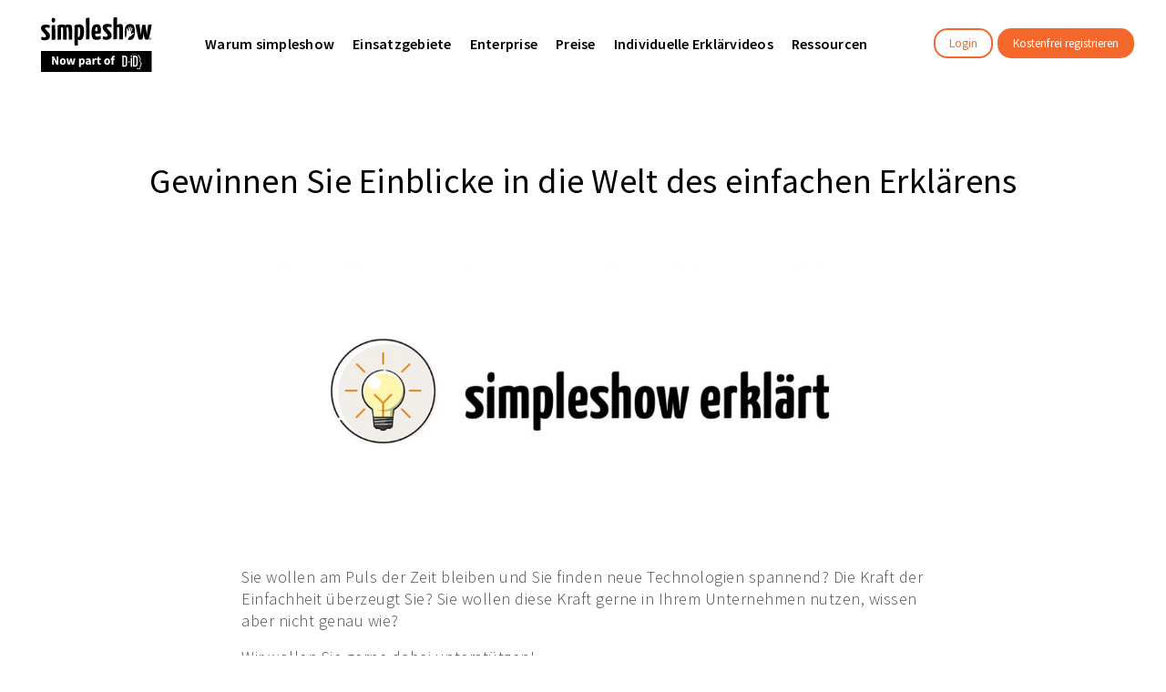

--- FILE ---
content_type: text/html; charset=UTF-8
request_url: https://simpleshow.com/de/einblicke-welt-des-einfachen-erklaerens/
body_size: 302224
content:
<!DOCTYPE html>
<html lang="de">
<head>

	<meta charset="UTF-8"/>
	
	<link rel="profile" href="http://gmpg.org/xfn/11"/>
		
				<meta name=viewport content="width=device-width,initial-scale=1,user-scalable=no">
			
	<meta name='robots' content='index, follow, max-image-preview:large, max-snippet:-1, max-video-preview:-1' />
<link rel="alternate" hreflang="de" href="https://simpleshow.com/de/einblicke-welt-des-einfachen-erklaerens/" />

	<!-- This site is optimized with the Yoast SEO Premium plugin v23.6 (Yoast SEO v23.6) - https://yoast.com/wordpress/plugins/seo/ -->
	<title>Gewinnen Sie Einblicke in die Welt des einfachen Erklärens - simpleshow</title>
<link data-rocket-preload as="style" href="https://fonts.googleapis.com/css?family=Raleway%3A100%2C100i%2C200%2C200i%2C300%2C300i%2C400%2C400i%2C500%2C500i%2C600%2C600i%2C700%2C700i%2C800%2C800i%2C900%2C900i%7CCrete%20Round%3A100%2C100i%2C200%2C200i%2C300%2C300i%2C400%2C400i%2C500%2C500i%2C600%2C600i%2C700%2C700i%2C800%2C800i%2C900%2C900i%7CSource%20Sans%20Pro%3A100%2C100i%2C200%2C200i%2C300%2C300i%2C400%2C400i%2C500%2C500i%2C600%2C600i%2C700%2C700i%2C800%2C800i%2C900%2C900i%7CYanone%20Kaffeesatz%3A100%2C100i%2C200%2C200i%2C300%2C300i%2C400%2C400i%2C500%2C500i%2C600%2C600i%2C700%2C700i%2C800%2C800i%2C900%2C900i&#038;subset=latin%2Clatin-ext&#038;display=swap" rel="preload">
<link href="https://fonts.googleapis.com/css?family=Raleway%3A100%2C100i%2C200%2C200i%2C300%2C300i%2C400%2C400i%2C500%2C500i%2C600%2C600i%2C700%2C700i%2C800%2C800i%2C900%2C900i%7CCrete%20Round%3A100%2C100i%2C200%2C200i%2C300%2C300i%2C400%2C400i%2C500%2C500i%2C600%2C600i%2C700%2C700i%2C800%2C800i%2C900%2C900i%7CSource%20Sans%20Pro%3A100%2C100i%2C200%2C200i%2C300%2C300i%2C400%2C400i%2C500%2C500i%2C600%2C600i%2C700%2C700i%2C800%2C800i%2C900%2C900i%7CYanone%20Kaffeesatz%3A100%2C100i%2C200%2C200i%2C300%2C300i%2C400%2C400i%2C500%2C500i%2C600%2C600i%2C700%2C700i%2C800%2C800i%2C900%2C900i&#038;subset=latin%2Clatin-ext&#038;display=swap" media="print" onload="this.media=&#039;all&#039;" rel="stylesheet">
<noscript><link rel="stylesheet" href="https://fonts.googleapis.com/css?family=Raleway%3A100%2C100i%2C200%2C200i%2C300%2C300i%2C400%2C400i%2C500%2C500i%2C600%2C600i%2C700%2C700i%2C800%2C800i%2C900%2C900i%7CCrete%20Round%3A100%2C100i%2C200%2C200i%2C300%2C300i%2C400%2C400i%2C500%2C500i%2C600%2C600i%2C700%2C700i%2C800%2C800i%2C900%2C900i%7CSource%20Sans%20Pro%3A100%2C100i%2C200%2C200i%2C300%2C300i%2C400%2C400i%2C500%2C500i%2C600%2C600i%2C700%2C700i%2C800%2C800i%2C900%2C900i%7CYanone%20Kaffeesatz%3A100%2C100i%2C200%2C200i%2C300%2C300i%2C400%2C400i%2C500%2C500i%2C600%2C600i%2C700%2C700i%2C800%2C800i%2C900%2C900i&#038;subset=latin%2Clatin-ext&#038;display=swap"></noscript>
	<meta name="description" content="Gewinnen Sie Einblicke in die Welt des einfachen Erklärens! Unsere Whitepapers bieten Ihnen exklusiven Zugang zum unbegrenzten Wissen." />
	<link rel="canonical" href="https://simpleshow.com/de/einblicke-welt-des-einfachen-erklaerens/" />
	<meta property="og:locale" content="de_DE" />
	<meta property="og:type" content="article" />
	<meta property="og:title" content="simpleshow erklärt - Gewinnen Sie Einblicke in die Welt des einfachen Erklärens" />
	<meta property="og:description" content="Gewinnen Sie Einblicke in die Welt des einfachen Erklärens! Unsere Whitepapers bieten Ihnen exklusiven Zugang zum unbegrenzten Wissen." />
	<meta property="og:url" content="https://simpleshow.com/de/einblicke-welt-des-einfachen-erklaerens/" />
	<meta property="og:site_name" content="simpleshow" />
	<meta property="article:publisher" content="https://www.facebook.com/simpleshow/" />
	<meta property="article:modified_time" content="2021-08-04T11:17:58+00:00" />
	<meta property="og:image" content="https://simpleshow.com/wp-content/uploads/2022/08/Featured-Image_Homepage_DE.png" />
	<meta property="og:image:width" content="1200" />
	<meta property="og:image:height" content="628" />
	<meta property="og:image:type" content="image/png" />
	<meta name="twitter:card" content="summary_large_image" />
	<meta name="twitter:site" content="@simpleshow" />
	<meta name="twitter:label1" content="Est. reading time" />
	<meta name="twitter:data1" content="2 minutes" />
	<script type="application/ld+json" class="yoast-schema-graph">{"@context":"https://schema.org","@graph":[{"@type":"WebPage","@id":"https://simpleshow.com/de/einblicke-welt-des-einfachen-erklaerens/","url":"https://simpleshow.com/de/einblicke-welt-des-einfachen-erklaerens/","name":"Gewinnen Sie Einblicke in die Welt des einfachen Erklärens - simpleshow","isPartOf":{"@id":"https://simpleshow.com/de/#website"},"datePublished":"2021-05-26T01:00:45+00:00","dateModified":"2021-08-04T11:17:58+00:00","description":"Gewinnen Sie Einblicke in die Welt des einfachen Erklärens! Unsere Whitepapers bieten Ihnen exklusiven Zugang zum unbegrenzten Wissen.","breadcrumb":{"@id":"https://simpleshow.com/de/einblicke-welt-des-einfachen-erklaerens/#breadcrumb"},"inLanguage":"de","potentialAction":[{"@type":"ReadAction","target":["https://simpleshow.com/de/einblicke-welt-des-einfachen-erklaerens/"]}]},{"@type":"BreadcrumbList","@id":"https://simpleshow.com/de/einblicke-welt-des-einfachen-erklaerens/#breadcrumb","itemListElement":[{"@type":"ListItem","position":1,"name":"Home","item":"https://simpleshow.com/de/"},{"@type":"ListItem","position":2,"name":"simpleshow erklärt &#8211; Gewinnen Sie Einblicke in die Welt des einfachen Erklärens"}]},{"@type":"WebSite","@id":"https://simpleshow.com/de/#website","url":"https://simpleshow.com/de/","name":"simpleshow","description":"Explainer video maker","publisher":{"@id":"https://simpleshow.com/de/#organization"},"potentialAction":[{"@type":"SearchAction","target":{"@type":"EntryPoint","urlTemplate":"https://simpleshow.com/de/?s={search_term_string}"},"query-input":{"@type":"PropertyValueSpecification","valueRequired":true,"valueName":"search_term_string"}}],"inLanguage":"de"},{"@type":"Organization","@id":"https://simpleshow.com/de/#organization","name":"simpleshow","url":"https://simpleshow.com/de/","logo":{"@type":"ImageObject","inLanguage":"de","@id":"https://simpleshow.com/de/#/schema/logo/image/","url":"https://simpleshow.com/wp-content/uploads/2022/06/simpleshow_logo_213.33x64.svg","contentUrl":"https://simpleshow.com/wp-content/uploads/2022/06/simpleshow_logo_213.33x64.svg","width":214,"height":64,"caption":"simpleshow"},"image":{"@id":"https://simpleshow.com/de/#/schema/logo/image/"},"sameAs":["https://www.facebook.com/simpleshow/","https://x.com/simpleshow","https://www.linkedin.com/company/simpleshow/","https://www.youtube.com/user/thesimpleshow"]}]}</script>
	<!-- / Yoast SEO Premium plugin. -->


<link rel="alternate" type="application/rss+xml" title="simpleshow &raquo; Feed" href="https://simpleshow.com/de/feed/" />
<link rel="alternate" type="application/rss+xml" title="simpleshow &raquo; Comments Feed" href="https://simpleshow.com/de/comments/feed/" />
<script consent-skip-blocker="1" data-skip-lazy-load="js-extra"  data-wpacu-skip data-cfasync="false">
(function(w,d){w[d]=w[d]||[];w.gtag=function(){w[d].push(arguments)}})(window,"dataLayer");
</script><script consent-skip-blocker="1" data-skip-lazy-load="js-extra"  data-wpacu-skip data-cfasync="false">
(function () {
  // Web Font Loader compatibility (https://github.com/typekit/webfontloader)
  var modules = {
    typekit: "https://use.typekit.net",
    google: "https://fonts.googleapis.com/"
  };

  var load = function (config) {
    setTimeout(function () {
      var a = window.consentApi;

      // Only when blocker is active
      if (a) {
        // Iterate all modules and handle in a single `WebFont.load`
        Object.keys(modules).forEach(function (module) {
          var newConfigWithoutOtherModules = JSON.parse(
            JSON.stringify(config)
          );
          Object.keys(modules).forEach(function (toRemove) {
            if (toRemove !== module) {
              delete newConfigWithoutOtherModules[toRemove];
            }
          });

          if (newConfigWithoutOtherModules[module]) {
            a.unblock(modules[module]).then(function () {
              var originalLoad = window.WebFont.load;
              if (originalLoad !== load) {
                originalLoad(newConfigWithoutOtherModules);
              }
            });
          }
        });
      }
    }, 0);
  };

  if (!window.WebFont) {
    window.WebFont = {
      load: load
    };
  }
})();
</script><script consent-skip-blocker="1" data-skip-lazy-load="js-extra"  data-wpacu-skip data-cfasync="false">
(function () {
  // Web Font Loader compatibility (https://github.com/typekit/webfontloader)
  var modules = {
    typekit: "https://use.typekit.net",
    google: "https://fonts.googleapis.com/"
  };

  var load = function (config) {
    setTimeout(function () {
      var a = window.consentApi;

      // Only when blocker is active
      if (a) {
        // Iterate all modules and handle in a single `WebFont.load`
        Object.keys(modules).forEach(function (module) {
          var newConfigWithoutOtherModules = JSON.parse(
            JSON.stringify(config)
          );
          Object.keys(modules).forEach(function (toRemove) {
            if (toRemove !== module) {
              delete newConfigWithoutOtherModules[toRemove];
            }
          });

          if (newConfigWithoutOtherModules[module]) {
            a.unblock(modules[module]).then(function () {
              var originalLoad = window.WebFont.load;
              if (originalLoad !== load) {
                originalLoad(newConfigWithoutOtherModules);
              }
            });
          }
        });
      }
    }, 0);
  };

  if (!window.WebFont) {
    window.WebFont = {
      load: load
    };
  }
})();
</script><script consent-skip-blocker="1" data-skip-lazy-load="js-extra"  data-wpacu-skip data-cfasync="false">
(function(w,d){w[d]=w[d]||[];w.gtag=function(){w[d].push(arguments)}})(window,"dataLayer");
</script><!--
  (function(w,a,b){w[a]=w[a]||[];if(!w[b]){w[b]=function(c,d){w[b].q.push([c,d])};w[b].q=[]}})(window,"_linkedin_data_partner_ids","lintrk");
--><script consent-skip-blocker="1" data-skip-lazy-load="js-extra"  data-wpacu-skip data-cfasync="false">window.gtag && (()=>{gtag('set', 'url_passthrough', true);
gtag('set', 'ads_data_redaction', true);
gtag('consent', 'default', {"ad_storage":"granted","ad_user_data":"granted","ad_personalization":"granted","analytics_storage":"granted","functionality_storage":"granted","personalization_storage":"granted","security_storage":"granted","real-cookie-banner":"granted","cookie-layer":"granted","elementor":"granted","wpml":"granted","cookie-consent":"granted","calendly":"granted","wistia":"granted","google-tag-manager":"granted","google-recaptcha":"granted","google-maps":"granted","google-user-content":"granted","vimeo":"granted","twitter-tweet":"granted","instagram-post":"granted","soundcloud":"granted","adobe-fonts-typekit":"granted","gravatar-avatar-images":"granted","google-fonts":"granted","google-analytics-2":"granted","matelso":"granted","pardot":"granted","twitter-tracking":"granted","intercom-chat":"granted","linkedin-insight-tag":"granted","awin-publisher-mastertag":"granted","facebook-pixel":"granted","facebook-page-plugin":"granted","facebook-like-share-comments":"granted","thrive-leads":"granted","youtube":"granted","region":["AF","AX","AL","DZ","AS","AD","AO","AI","AQ","AG","AR","AM","AW","AU","AZ","BS","BH","BD","BB","BY","BZ","BJ","BM","BT","BO","BA","BW","BV","BR","IO","BN","BF","BI","KH","CM","CA","CV","KY","CF","TD","CL","CN","CX","CC","CO","KM","CG","CD","CK","CR","CI","CU","DJ","DM","DO","EC","EG","SV","GQ","ER","ET","FK","FO","FJ","GF","PF","TF","GA","GM","GE","GH","GI","GL","GD","GP","GU","GT","GG","GN","GW","GY","HT","HM","VA","HN","HK","IN","ID","IR","IQ","IM","IL","JM","JP","JE","JO","KZ","KE","KI","KR","KP","KW","KG","LA","LB","LS","LR","LY","MO","MK","MG","MW","MY","MV","ML","MH","MQ","MR","MU","YT","MX","FM","MD","MC","MN","ME","MS","MA","MZ","MM","NA","NR","NP","AN","NC","NZ","NI","NE","NG","NU","NF","MP","OM","PK","PW","PS","PA","PG","PY","PE","PH","PN","PR","QA","RE","RU","RW","BL","SH","KN","LC","MF","PM","VC","WS","SM","ST","SA","SN","RS","SC","SL","SG","SB","SO","ZA","GS","LK","SD","SR","SJ","SZ","CH","SY","TW","TJ","TZ","TH","TL","TG","TK","TO","TT","TN","TR","TM","TC","TV","UG","UA","AE","UM","UY","UZ","VU","VE","VN","VG","VI","WF","EH","YE","ZM","ZW"]} );
gtag('consent', 'default', {"ad_storage":"denied","ad_user_data":"denied","ad_personalization":"denied","analytics_storage":"denied","functionality_storage":"denied","personalization_storage":"denied","security_storage":"denied","real-cookie-banner":"denied","cookie-layer":"denied","elementor":"denied","wpml":"denied","cookie-consent":"denied","calendly":"denied","wistia":"denied","google-tag-manager":"denied","google-recaptcha":"denied","google-maps":"denied","google-user-content":"denied","vimeo":"denied","twitter-tweet":"denied","instagram-post":"denied","soundcloud":"denied","adobe-fonts-typekit":"denied","gravatar-avatar-images":"denied","google-fonts":"denied","google-analytics-2":"denied","matelso":"denied","pardot":"denied","twitter-tracking":"denied","intercom-chat":"denied","linkedin-insight-tag":"denied","awin-publisher-mastertag":"denied","facebook-pixel":"denied","facebook-page-plugin":"denied","facebook-like-share-comments":"denied","thrive-leads":"denied","youtube":"denied"});})()</script><style>[consent-id]:not(.rcb-content-blocker):not([consent-transaction-complete]):not([consent-visual-use-parent^="children:"]):not([consent-confirm]){opacity:0!important;}</style><link rel="preload" href="https://simpleshow.com/wp-content/fd6d99a52246deb8dfcaed792eec6afa/dist/1504003096.js?ver=362a504b292c1b06b22eb4ddfa93a235" as="script" />
<link rel="preload" href="https://simpleshow.com/wp-content/fd6d99a52246deb8dfcaed792eec6afa/dist/1699871643.js?ver=6a3d0f42fc8d4a797d08dd978f91526b" as="script" />
<link rel="preload" href="https://simpleshow.com/wp-content/plugins/real-cookie-banner-pro/public/lib/animate.css/animate.min.css?ver=4.1.1" as="style" />
<script data-cfasync="false" data-wpacu-skip type="text/javascript" defer src="https://simpleshow.com/wp-content/fd6d99a52246deb8dfcaed792eec6afa/dist/1504003096.js?ver=362a504b292c1b06b22eb4ddfa93a235" id="real-cookie-banner-pro-vendor-real-cookie-banner-pro-banner-js"></script>
<script type="application/json" data-skip-moving="true" data-no-defer nitro-exclude data-alt-type="application/ld+json" data-dont-merge data-wpmeteor-nooptimize="true" data-cfasync="false" id="accaa3823008c74a6553464477f45f3ea1-js-extra">{"slug":"real-cookie-banner-pro","textDomain":"real-cookie-banner","version":"4.6.0","restUrl":"https:\/\/simpleshow.com\/de\/wp-json\/real-cookie-banner\/v1\/","restNamespace":"real-cookie-banner\/v1","restPathObfuscateOffset":"1d233d82a9046adb973120a0aa765ed8","restRoot":"https:\/\/simpleshow.com\/de\/wp-json\/","restQuery":{"_v":"4.6.0","_locale":"user","_dataLocale":"de"},"restNonce":"2c065f83d3","restRecreateNonceEndpoint":"https:\/\/simpleshow.com\/wp-admin\/admin-ajax.php?action=rest-nonce","publicUrl":"https:\/\/simpleshow.com\/wp-content\/plugins\/real-cookie-banner-pro\/public\/","chunkFolder":"dist","chunksLanguageFolder":"https:\/\/simpleshow.com\/wp-content\/languages\/mo-cache\/real-cookie-banner-pro\/","chunks":{},"others":{"customizeValuesBanner":"{\"layout\":{\"type\":\"dialog\",\"maxHeightEnabled\":true,\"maxHeight\":740,\"dialogMaxWidth\":510,\"dialogPosition\":\"middleCenter\",\"dialogMargin\":[0,0,0,0],\"bannerPosition\":\"bottom\",\"bannerMaxWidth\":1024,\"dialogBorderRadius\":32,\"borderRadius\":32,\"animationIn\":\"fadeIn\",\"animationInDuration\":1000,\"animationInOnlyMobile\":true,\"animationOut\":\"fadeOut\",\"animationOutDuration\":500,\"animationOutOnlyMobile\":true,\"overlay\":true,\"overlayBg\":\"#000000\",\"overlayBgAlpha\":38,\"overlayBlur\":2},\"decision\":{\"acceptAll\":\"button\",\"acceptEssentials\":\"button\",\"showCloseIcon\":false,\"acceptIndividual\":\"button\",\"buttonOrder\":\"all,individual,save,essential\",\"showGroups\":false,\"groupsFirstView\":true,\"saveButton\":\"afterChangeAll\"},\"design\":{\"bg\":\"#ffffff\",\"textAlign\":\"center\",\"linkTextDecoration\":\"none\",\"borderWidth\":0,\"borderColor\":\"#ffffff\",\"fontSize\":13,\"fontColor\":\"#2b2b2b\",\"fontInheritFamily\":true,\"fontFamily\":\"\\\"Trebuchet MS\\\", Helvetica, sans-serif\",\"fontWeight\":\"normal\",\"boxShadowEnabled\":true,\"boxShadowOffsetX\":0,\"boxShadowOffsetY\":5,\"boxShadowBlurRadius\":13,\"boxShadowSpreadRadius\":0,\"boxShadowColor\":\"#000000\",\"boxShadowColorAlpha\":20},\"headerDesign\":{\"inheritBg\":true,\"bg\":\"#f4f4f4\",\"inheritTextAlign\":true,\"textAlign\":\"center\",\"padding\":[17,20,15,20],\"logo\":\"\",\"logoRetina\":\"\",\"logoMaxHeight\":40,\"logoPosition\":\"left\",\"logoMargin\":[5,15,5,15],\"fontSize\":20,\"fontColor\":\"#2b2b2b\",\"fontInheritFamily\":true,\"fontFamily\":\"Arial, Helvetica, sans-serif\",\"fontWeight\":\"normal\",\"borderWidth\":1,\"borderColor\":\"#efefef\"},\"bodyDesign\":{\"padding\":[15,20,10,20],\"descriptionInheritFontSize\":true,\"descriptionFontSize\":13,\"dottedGroupsInheritFontSize\":true,\"dottedGroupsFontSize\":13,\"dottedGroupsBulletColor\":\"#ff9900\",\"teachingsInheritTextAlign\":true,\"teachingsTextAlign\":\"center\",\"teachingsSeparatorActive\":true,\"teachingsSeparatorWidth\":300,\"teachingsSeparatorHeight\":2,\"teachingsSeparatorColor\":\"#f5682c\",\"teachingsInheritFontSize\":true,\"teachingsFontSize\":12,\"teachingsInheritFontColor\":false,\"teachingsFontColor\":\"#7c7c7c\",\"accordionMargin\":[10,0,5,0],\"accordionPadding\":[5,10,5,10],\"accordionArrowType\":\"outlined\",\"accordionArrowColor\":\"#15779b\",\"accordionBg\":\"#ffffff\",\"accordionActiveBg\":\"#f9f9f9\",\"accordionHoverBg\":\"#efefef\",\"accordionBorderWidth\":1,\"accordionBorderColor\":\"#efefef\",\"accordionTitleFontSize\":12,\"accordionTitleFontColor\":\"#2b2b2b\",\"accordionTitleFontWeight\":\"normal\",\"accordionDescriptionMargin\":[5,0,0,0],\"accordionDescriptionFontSize\":12,\"accordionDescriptionFontColor\":\"#757575\",\"accordionDescriptionFontWeight\":\"normal\",\"acceptAllOneRowLayout\":false,\"acceptAllPadding\":[10,10,10,10],\"acceptAllBg\":\"#f5682c\",\"acceptAllTextAlign\":\"center\",\"acceptAllFontSize\":18,\"acceptAllFontColor\":\"#ffffff\",\"acceptAllFontWeight\":\"normal\",\"acceptAllBorderWidth\":0,\"acceptAllBorderColor\":\"#000000\",\"acceptAllHoverBg\":\"#c34800\",\"acceptAllHoverFontColor\":\"#ffffff\",\"acceptAllHoverBorderColor\":\"#000000\",\"acceptEssentialsUseAcceptAll\":false,\"acceptEssentialsButtonType\":\"\",\"acceptEssentialsPadding\":[10,10,10,10],\"acceptEssentialsBg\":\"#ffffff\",\"acceptEssentialsTextAlign\":\"center\",\"acceptEssentialsFontSize\":16,\"acceptEssentialsFontColor\":\"#5b5b5b\",\"acceptEssentialsFontWeight\":\"normal\",\"acceptEssentialsBorderWidth\":0,\"acceptEssentialsBorderColor\":\"#000000\",\"acceptEssentialsHoverBg\":\"#ffffff\",\"acceptEssentialsHoverFontColor\":\"#7c7c7c\",\"acceptEssentialsHoverBorderColor\":\"#000000\",\"acceptIndividualPadding\":[10,10,10,10],\"acceptIndividualBg\":\"#efefef\",\"acceptIndividualTextAlign\":\"center\",\"acceptIndividualFontSize\":16,\"acceptIndividualFontColor\":\"#0a0a0a\",\"acceptIndividualFontWeight\":\"normal\",\"acceptIndividualBorderWidth\":0,\"acceptIndividualBorderColor\":\"#000000\",\"acceptIndividualHoverBg\":\"#e5e5e5\",\"acceptIndividualHoverFontColor\":\"#0a0a0a\",\"acceptIndividualHoverBorderColor\":\"#000000\"},\"footerDesign\":{\"poweredByLink\":false,\"inheritBg\":false,\"bg\":\"#fcfcfc\",\"inheritTextAlign\":true,\"textAlign\":\"center\",\"padding\":[10,20,15,20],\"fontSize\":14,\"fontColor\":\"#7c7c7c\",\"fontInheritFamily\":true,\"fontFamily\":\"Arial, Helvetica, sans-serif\",\"fontWeight\":\"normal\",\"hoverFontColor\":\"#2b2b2b\",\"borderWidth\":1,\"borderColor\":\"#efefef\",\"languageSwitcher\":\"flags\"},\"texts\":{\"headline\":\"Wir respektieren Ihre Privatsph\\u00e4re\",\"description\":\"<span style=\\\"font-weight: 400\\\">simpleshow nutzt Cookies und andere Technologien, damit unsere Seiten zuverl\\u00e4ssig und sicher laufen, wir deren Performance optimieren k\\u00f6nnen und wir relevante Inhalte zeigen. Damit all das funktioniert, sammeln wir Daten \\u00fcber unsere Nutzer und wie sie unsere Angebote auf welchen Ger\\u00e4ten nutzen.<br \\\/><span style=\\\"font-weight: 400\\\">Wenn Sie auf \\u201eAlle akzeptieren\\u201c klicken, stimmen Sie zu und erlauben uns, diese Daten anonym zu erheben und auszuwerten. Sie erlauben uns auch, diese Daten an Dritte weiterzugeben, beispielsweise an unsere Affiliate-Marketing-Partner. Dies kann dazu f\\u00fchren, dass Ihre Daten in den USA verarbeitet werden. Wenn Sie ohne Zustimmung fortfahren, beschr\\u00e4nken wir uns auf die wesentlichen Cookies und k\\u00f6nnen leider keine personalisierten Inhalte anbieten. Weitere Details und alle Optionen finden Sie in den Cookie-Einstellungen. Diese k\\u00f6nnen Sie auch nachtr\\u00e4glich jederzeit anpassen. Weitere Informationen finden Sie in unserer <a href=\\\"https:\\\/\\\/simpleshow.com\\\/de\\\/datenschutz\\\/\\\" target=\\\"_blank\\\" rel=\\\"noopener\\\">Datenschutzerkl\\u00e4rung<\\\/a><\\\/span><\\\/h6>\\n<h6>\\u00a0<\\\/h6>\",\"acceptAll\":\"Alle akzeptieren\",\"acceptEssentials\":\" Ohne Zustimmung fortfahren\",\"acceptIndividual\":\"Individuelle Datenschutzeinstellungen\",\"poweredBy\":\"2\",\"dataProcessingInUnsafeCountries\":\"Some services process personal data in unsecure third countries. By consenting to the use of these services, you also consent to the processing of your data in these unsecure third countries in accordance with {{legalBasis}}. This involves risks that your data will be processed by authorities for control and monitoring purposes, perhaps without the possibility of a legal recourse.\",\"ageNoticeBanner\":\"\",\"ageNoticeBlocker\":\"\",\"listServicesNotice\":\"\",\"listServicesLegitimateInterestNotice\":\"\",\"tcfStacksCustomName\":\"Services with various purposes outside the TCF standard\",\"tcfStacksCustomDescription\":\"Services that do not share consents via the TCF standard, but via other technologies. These are divided into several groups according to their purpose. Some of them are used based on a legitimate interest (e.g. threat prevention), others are used only with your consent. Details about the individual groups and purposes of the services can be found in the individual privacy settings.\",\"consentForwardingExternalHosts\":\"Your consent is also applicable on {{websites}}.\",\"blockerHeadline\":\"{{name}} aufgrund von Datenschutzeinstellungen gesperrt\",\"blockerLinkShowMissing\":\"Zeigen Sie alle Dienste an, denen Sie noch zustimmen m\\u00fcssen\",\"blockerLoadButton\":\"Erforderliche Dienste akzeptieren und Inhalte laden\",\"blockerAcceptInfo\":\"\"},\"individualLayout\":{\"inheritDialogMaxWidth\":false,\"dialogMaxWidth\":800,\"inheritBannerMaxWidth\":true,\"bannerMaxWidth\":1980,\"descriptionTextAlign\":\"left\"},\"group\":{\"checkboxBg\":\"#f0f0f0\",\"checkboxBorderWidth\":1,\"checkboxBorderColor\":\"#d2d2d2\",\"checkboxActiveColor\":\"#ffffff\",\"checkboxActiveBg\":\"#ff9900\",\"checkboxActiveBorderColor\":\"#ff9900\",\"groupInheritBg\":true,\"groupBg\":\"#f4f4f4\",\"groupPadding\":[15,15,15,15],\"groupSpacing\":10,\"groupBorderRadius\":5,\"groupBorderWidth\":1,\"groupBorderColor\":\"#f4f4f4\",\"headlineFontSize\":16,\"headlineFontWeight\":\"normal\",\"headlineFontColor\":\"#2b2b2b\",\"descriptionFontSize\":14,\"descriptionFontColor\":\"#7c7c7c\",\"linkColor\":\"#7c7c7c\",\"linkHoverColor\":\"#2b2b2b\"},\"saveButton\":{\"useAcceptAll\":false,\"type\":\"button\",\"padding\":[10,10,10,10],\"bg\":\"#efefef\",\"textAlign\":\"center\",\"fontSize\":16,\"fontColor\":\"#0a0a0a\",\"fontWeight\":\"normal\",\"borderWidth\":0,\"borderColor\":\"#000000\",\"hoverBg\":\"#e8e8e8\",\"hoverFontColor\":\"#000000\",\"hoverBorderColor\":\"#000000\"},\"individualTexts\":{\"headline\":\"Individuelle Datenschutzeinstellungen\",\"description\":\"<h6><span style=\\\"font-weight: 400\\\">simpleshow nutzt Cookies und andere Technologien, damit unsere Seiten zuverl\\u00e4ssig und sicher laufen, wir deren Performance optimieren k\\u00f6nnen und wir relevante Inhalte zeigen. Damit all das funktioniert, sammeln wir Daten \\u00fcber unsere Nutzer und wie sie unsere Angebote auf welchen Ger\\u00e4ten nutzen.<br \\\/><br \\\/>Wenn Sie auf \\u201eAlle akzeptieren\\u201c klicken, stimmen Sie zu und erlauben uns, diese Daten anonym zu erheben und auszuwerten. Sie erlauben uns auch, diese Daten an Dritte weiterzugeben, beispielsweise an unsere Affiliate-Marketing-Partner. Dies kann dazu f\\u00fchren, dass Ihre Daten in den USA verarbeitet werden. Wenn Sie ohne Zustimmung fortfahren, beschr\\u00e4nken wir uns auf die wesentlichen Cookies und k\\u00f6nnen leider keine personalisierten Inhalte anbieten. Weitere Details und alle Optionen finden Sie in den Cookie-Einstellungen. Diese k\\u00f6nnen Sie auch nachtr\\u00e4glich jederzeit anpassen. Weitere Informationen finden Sie in unserer <a href=\\\"https:\\\/\\\/simpleshow.com\\\/de\\\/datenschutz\\\/\\\" target=\\\"_blank\\\" rel=\\\"noopener\\\">Datenschutzerkl\\u00e4rung<\\\/a><br \\\/><br \\\/><br \\\/><\\\/span><\\\/h6>\",\"save\":\"Benutzerdefinierte Auswahl speichern\",\"showMore\":\"Dienstinformationen ausblenden\",\"hideMore\":\"Dienstinformationen ausblenden\",\"postamble\":\"\"},\"mobile\":{\"enabled\":true,\"maxHeight\":476,\"hideHeader\":false,\"alignment\":\"center\",\"scalePercent\":80,\"scalePercentVertical\":-56},\"customCss\":{\"css\":\"\",\"antiAdBlocker\":\"y\"}}","isPro":true,"showProHints":false,"proUrl":"https:\/\/devowl.io\/go\/real-cookie-banner?source=rcb-lite","showLiteNotice":false,"frontend":{"groups":"[{\"id\":13295,\"name\":\"Notwendig\",\"slug\":\"essential-de\",\"description\":\"Wesentliche Dienste sind f\\u00fcr die grundlegende Funktionalit\\u00e4t der Website erforderlich. Sie enthalten nur technisch notwendige Dienste. Diesen Diensten kann nicht widersprochen werden.\",\"isEssential\":true,\"items\":[{\"id\":197100,\"name\":\"Real Cookie Banner\",\"purpose\":\"Real Cookie Banner bittet Website-Besucher um die Einwilligung zum Setzen von Cookies und zur Verarbeitung personenbezogener Daten. Dazu wird jedem Website-Besucher eine UUID (pseudonyme Identifikation des Nutzers) zugewiesen, die bis zum Ablauf des Cookies zur Speicherung der Einwilligung g\\u00fcltig ist. Cookies werden dazu verwendet, um zu testen, ob Cookies gesetzt werden k\\u00f6nnen, um Referenz auf die dokumentierte Einwilligung zu speichern, um zu speichern, in welche Services aus welchen Service-Gruppen der Besucher eingewilligt hat, und, falls Einwilligung nach dem Transparency & Consent Framework (TCF) eingeholt werden, um die Einwilligungen in TCF Partner, Zwecke, besondere Zwecke, Funktionen und besondere Funktionen zu speichern. Im Rahmen der Darlegungspflicht nach DSGVO wird die erhobene Einwilligung vollumf\\u00e4nglich dokumentiert. Dazu z\\u00e4hlt neben den Services und Service-Gruppen, in welche der Besucher eingewilligt hat, und falls Einwilligung nach dem TCF Standard eingeholt werden, in welche TCF Partner, Zwecke und Funktionen der Besucher eingewilligt hat, alle Einstellungen des Cookie Banners zum Zeitpunkt der Einwilligung als auch die technischen Umst\\u00e4nde (z.B. Gr\\u00f6\\u00dfe des Sichtbereichs bei der Einwilligung) und die Nutzerinteraktionen (z.B. Klick auf Buttons), die zur Einwilligung gef\\u00fchrt haben. Die Einwilligung wird pro Sprache einmal erhoben.\",\"providerContact\":{\"phone\":\"\",\"email\":\"\",\"link\":\"\"},\"isProviderCurrentWebsite\":true,\"provider\":\"simpleshow\",\"uniqueName\":\"real-cookie-banner\",\"isEmbeddingOnlyExternalResources\":false,\"legalBasis\":\"legal-requirement\",\"dataProcessingInCountries\":[],\"dataProcessingInCountriesSpecialTreatments\":[],\"technicalDefinitions\":[{\"type\":\"http\",\"name\":\"real_cookie_banner*\",\"host\":\".simpleshow.com\",\"duration\":183,\"durationUnit\":\"d\",\"isSessionDuration\":false},{\"type\":\"http\",\"name\":\"real_cookie_banner*-tcf\",\"host\":\".simpleshow.com\",\"duration\":183,\"durationUnit\":\"d\",\"isSessionDuration\":false},{\"type\":\"http\",\"name\":\"real_cookie_banner*-gcm\",\"host\":\".simpleshow.com\",\"duration\":183,\"durationUnit\":\"d\",\"isSessionDuration\":false},{\"type\":\"http\",\"name\":\"real_cookie_banner-test\",\"host\":\".simpleshow.com\",\"duration\":183,\"durationUnit\":\"d\",\"isSessionDuration\":false}],\"codeDynamics\":[],\"providerPrivacyPolicyUrl\":\"https:\\\/\\\/simpleshow.com\\\/de\\\/datenschutz\\\/\",\"providerLegalNoticeUrl\":\"\",\"tagManagerOptInEventName\":\"\",\"tagManagerOptOutEventName\":\"\",\"googleConsentModeConsentTypes\":[],\"codeOptIn\":\"\",\"executeCodeOptInWhenNoTagManagerConsentIsGiven\":false,\"codeOptOut\":\"\",\"executeCodeOptOutWhenNoTagManagerConsentIsGiven\":false,\"deleteTechnicalDefinitionsAfterOptOut\":false,\"codeOnPageLoad\":\"\",\"presetId\":\"real-cookie-banner\"},{\"id\":197103,\"name\":\"Cookie Layer\",\"purpose\":\"\",\"providerContact\":{\"phone\":\"\",\"email\":\"\",\"link\":\"\"},\"isProviderCurrentWebsite\":false,\"provider\":\"simpleshow\",\"uniqueName\":\"cookie-layer\",\"isEmbeddingOnlyExternalResources\":true,\"legalBasis\":\"consent\",\"dataProcessingInCountries\":[],\"dataProcessingInCountriesSpecialTreatments\":[],\"technicalDefinitions\":[{\"type\":\"http\",\"name\":\"\",\"host\":\"\",\"duration\":0,\"durationUnit\":\"y\",\"isSessionDuration\":false}],\"codeDynamics\":[],\"providerPrivacyPolicyUrl\":\"https:\\\/\\\/simpleshow.com\\\/privacy-policy\\\/\",\"providerLegalNoticeUrl\":\"\",\"tagManagerOptInEventName\":\"\",\"tagManagerOptOutEventName\":\"\",\"googleConsentModeConsentTypes\":[],\"codeOptIn\":\"base64-encoded:[base64]\",\"executeCodeOptInWhenNoTagManagerConsentIsGiven\":false,\"codeOptOut\":\"\",\"executeCodeOptOutWhenNoTagManagerConsentIsGiven\":false,\"deleteTechnicalDefinitionsAfterOptOut\":false,\"codeOnPageLoad\":\"\",\"presetId\":\"\"},{\"id\":207721,\"name\":\"Intercom\",\"purpose\":\"\",\"providerContact\":{\"phone\":\"\",\"email\":\"\",\"link\":\"\"},\"isProviderCurrentWebsite\":false,\"provider\":\"Intercom R&D Unlimited Company\",\"uniqueName\":\"\",\"isEmbeddingOnlyExternalResources\":true,\"legalBasis\":\"consent\",\"dataProcessingInCountries\":[],\"dataProcessingInCountriesSpecialTreatments\":[],\"technicalDefinitions\":[{\"type\":\"http\",\"name\":\"\",\"host\":\"\",\"duration\":0,\"durationUnit\":\"y\",\"isSessionDuration\":false}],\"codeDynamics\":[],\"providerPrivacyPolicyUrl\":\"https:\\\/\\\/www.intercom.com\\\/legal\\\/privacy\",\"providerLegalNoticeUrl\":\"\",\"tagManagerOptInEventName\":\"\",\"tagManagerOptOutEventName\":\"\",\"googleConsentModeConsentTypes\":[],\"codeOptIn\":\"base64-encoded:[base64]\",\"executeCodeOptInWhenNoTagManagerConsentIsGiven\":false,\"codeOptOut\":\"\",\"executeCodeOptOutWhenNoTagManagerConsentIsGiven\":false,\"deleteTechnicalDefinitionsAfterOptOut\":false,\"codeOnPageLoad\":\"\",\"presetId\":\"\"},{\"id\":197106,\"name\":\"Elementor\",\"purpose\":\"Elementor erm\\u00f6glicht die Gestaltung des Layouts dieser Website, um sie ansprechender und benutzerfreundlicher zu machen. Die gesammelten Daten werden nicht zu Analysezwecken verwendet, sondern nur um sicherzustellen, dass z.B. ausgeblendete Elemente bei mehreren aktiven Sitzungen nicht erneut angezeigt werden. Cookies oder Cookie-\\u00e4hnliche Technologien k\\u00f6nnen gespeichert und ausgelesen werden. Diese werden verwendet, um die Anzahl der Seitenaufrufe und aktiven Sitzungen des Nutzers zu speichern. Das berechtigte Interesse an der Nutzung dieses Dienstes liegt in der einfachen und benutzerfreundlichen Umsetzung der verwendeten Layouts.\\n\\n\",\"providerContact\":{\"phone\":\"\",\"email\":\"\",\"link\":\"\"},\"isProviderCurrentWebsite\":true,\"provider\":\"\",\"uniqueName\":\"elementor\",\"isEmbeddingOnlyExternalResources\":false,\"legalBasis\":\"legitimate-interest\",\"dataProcessingInCountries\":[],\"dataProcessingInCountriesSpecialTreatments\":[],\"technicalDefinitions\":[{\"type\":\"local\",\"name\":\"elementor\",\"host\":\"https:\\\/\\\/simpleshow.com\",\"duration\":0,\"durationUnit\":\"y\",\"isSessionDuration\":false},{\"type\":\"session\",\"name\":\"elementor\",\"host\":\"https:\\\/\\\/simpleshow.com\",\"duration\":0,\"durationUnit\":\"y\",\"isSessionDuration\":false},{\"type\":\"local\",\"name\":\"elementor\",\"host\":\"simpleshow.com\",\"duration\":0,\"durationUnit\":\"y\",\"isSessionDuration\":false},{\"type\":\"session\",\"name\":\"elementor\",\"host\":\"simpleshow.com\",\"duration\":0,\"durationUnit\":\"y\",\"isSessionDuration\":false}],\"codeDynamics\":[],\"providerPrivacyPolicyUrl\":\"https:\\\/\\\/simpleshow.com\\\/privacy-policy\\\/\",\"providerLegalNoticeUrl\":\"\",\"tagManagerOptInEventName\":\"\",\"tagManagerOptOutEventName\":\"\",\"googleConsentModeConsentTypes\":[],\"codeOptIn\":\"\",\"executeCodeOptInWhenNoTagManagerConsentIsGiven\":false,\"codeOptOut\":\"\",\"executeCodeOptOutWhenNoTagManagerConsentIsGiven\":false,\"deleteTechnicalDefinitionsAfterOptOut\":false,\"codeOnPageLoad\":\"\",\"presetId\":\"elementor\"},{\"id\":197109,\"name\":\"WPML\",\"purpose\":\"WPML ist ein mehrsprachiges System f\\u00fcr WordPress-Websites, um die Website in mehreren Sprachen auszugeben und sie so einer gr\\u00f6\\u00dferen Anzahl von Nutzern zug\\u00e4nglich zu machen. Cookies oder Cookie-\\u00e4hnliche Technologien k\\u00f6nnen gespeichert und ausgelesen werden. Diese k\\u00f6nnen die Sprache des Nutzers speichern und den Nutzer zu der Version der Website umleiten, die mit der Sprache des Browsers \\u00fcbereinstimmt. Das berechtigte Interesse an der Nutzung dieses Dienstes besteht darin, die Sprache des Nutzers zu speichern, um die Inhalte in der richtigen Sprache zu liefern.\",\"providerContact\":{\"phone\":\"\",\"email\":\"\",\"link\":\"\"},\"isProviderCurrentWebsite\":true,\"provider\":\"\",\"uniqueName\":\"wpml\",\"isEmbeddingOnlyExternalResources\":false,\"legalBasis\":\"consent\",\"dataProcessingInCountries\":[],\"dataProcessingInCountriesSpecialTreatments\":[],\"technicalDefinitions\":[{\"type\":\"http\",\"name\":\"wp-wpml_current_language\",\"host\":\"simpleshow.com\",\"duration\":1,\"durationUnit\":\"d\",\"isSessionDuration\":false},{\"type\":\"indexedDb\",\"name\":\"wp-wpml_current_admin_language_*\",\"host\":\"simpleshow.com\",\"duration\":1,\"durationUnit\":\"d\",\"isSessionDuration\":false},{\"type\":\"http\",\"name\":\"_icl_visitor_lang_js\",\"host\":\"simpleshow.com\",\"duration\":0,\"durationUnit\":\"y\",\"isSessionDuration\":true},{\"type\":\"http\",\"name\":\"wpml_browser_redirect_test\",\"host\":\"simpleshow.com\",\"duration\":0,\"durationUnit\":\"y\",\"isSessionDuration\":true}],\"codeDynamics\":[],\"providerPrivacyPolicyUrl\":\"\",\"providerLegalNoticeUrl\":\"\",\"tagManagerOptInEventName\":\"\",\"tagManagerOptOutEventName\":\"\",\"googleConsentModeConsentTypes\":[],\"codeOptIn\":\"\",\"executeCodeOptInWhenNoTagManagerConsentIsGiven\":false,\"codeOptOut\":\"\",\"executeCodeOptOutWhenNoTagManagerConsentIsGiven\":false,\"deleteTechnicalDefinitionsAfterOptOut\":false,\"codeOnPageLoad\":\"\",\"presetId\":\"wpml\"},{\"id\":218129,\"name\":\"Cookie consent\",\"purpose\":\"\",\"providerContact\":{\"phone\":\"\",\"email\":\"\",\"link\":\"\"},\"isProviderCurrentWebsite\":true,\"provider\":\"\",\"uniqueName\":\"cookie-consent\",\"isEmbeddingOnlyExternalResources\":true,\"legalBasis\":\"consent\",\"dataProcessingInCountries\":[],\"dataProcessingInCountriesSpecialTreatments\":[],\"technicalDefinitions\":[{\"type\":\"http\",\"name\":\"\",\"host\":\"\",\"duration\":0,\"durationUnit\":\"y\",\"isSessionDuration\":false}],\"codeDynamics\":[],\"providerPrivacyPolicyUrl\":\"\",\"providerLegalNoticeUrl\":\"\",\"tagManagerOptInEventName\":\"\",\"tagManagerOptOutEventName\":\"\",\"googleConsentModeConsentTypes\":[],\"codeOptIn\":\"base64-encoded:[base64]\",\"executeCodeOptInWhenNoTagManagerConsentIsGiven\":false,\"codeOptOut\":\"\",\"executeCodeOptOutWhenNoTagManagerConsentIsGiven\":false,\"deleteTechnicalDefinitionsAfterOptOut\":false,\"codeOnPageLoad\":\"\",\"presetId\":\"\"}]},{\"id\":13298,\"name\":\"Funktionell\",\"slug\":\"functional-de\",\"description\":\"Funktionale Dienste sind erforderlich, um \\u00fcber die wesentlichen Funktionen hinausgehende Merkmale wie sch\\u00f6nere Schriftarten, Videowiedergabe oder interaktive Web-2.0-Funktionen bereitzustellen. Inhalte von z. B. Videoplattformen und Social-Media-Plattformen sind standardm\\u00e4\\u00dfig blockiert und k\\u00f6nnen mit einer Einwilligung versehen werden. Wird dem Dienst zugestimmt, werden diese Inhalte automatisch und ohne weitere manuelle Zustimmung geladen.\",\"isEssential\":false,\"items\":[{\"id\":223396,\"name\":\"Calendly\",\"purpose\":\"Calendly erm\\u00f6glicht die Einbettung von Kalendern, um Termine mit dem Benutzer zu vereinbaren und so die Website zu verbessern. Hierzu werden die IP-Adresse des Nutzers, der Name, die E-Mail-Adresse, das Datum, die geplante Uhrzeit, Metadaten und weitere vom Nutzer bereitgestellte Informationen verarbeitet. Cookies oder Cookie-\\u00e4hnliche Technologien k\\u00f6nnen gespeichert und gelesen werden. Diese k\\u00f6nnen pers\\u00f6nliche Daten und technische Daten wie Benutzer-IDs, Status eines Chats, ob eine Calendly-Browsererweiterung verwendet wird, Benutzerrolle, Zuordnung zu einer Gruppe f\\u00fcr Benutzerexperimente, Werbe-ID, Einwilligung, Sicherheitstoken, Informationen f\\u00fcr Zahlungen und die Sprache enthalten . Diese Daten k\\u00f6nnen verwendet werden, um Dienstfehler, Sicherheits- oder technische Probleme zu verhindern oder zu beheben, um die Nutzung zu analysieren und zu \\u00fcberwachen, um Spam, Betrug und Missbrauch auf der Website zu verhindern, detaillierte Statistiken \\u00fcber das Benutzerverhalten zu erstellen und um die Dienste zu verbessern von Calendly. Diese Daten k\\u00f6nnen mit den Daten der auf calendly.com registrierten Nutzer verkn\\u00fcpft werden. Calendly stellt seinen verbundenen Unternehmen, Regierungsstellen und autorisierten Vertretern personenbezogene Daten zur Verf\\u00fcgung.\",\"providerContact\":{\"phone\":\"+1800 9799850\",\"email\":\"privacy@calendly.com\",\"link\":\"https:\\\/\\\/help.calendly.com\\\/\"},\"isProviderCurrentWebsite\":false,\"provider\":\"Calendly LLC, 115 E. Main Street, Suite A1B, Buford, GA 30518, United States\",\"uniqueName\":\"calendly\",\"isEmbeddingOnlyExternalResources\":false,\"legalBasis\":\"consent\",\"dataProcessingInCountries\":[\"US\",\"NL\",\"AF\",\"AL\",\"DZ\",\"AD\",\"AO\",\"AG\",\"AR\",\"AM\",\"AU\",\"AT\",\"AZ\",\"BS\",\"BH\",\"BD\",\"BB\",\"BY\",\"BE\",\"BZ\",\"BJ\",\"BT\",\"BO\",\"BA\",\"BW\",\"BR\",\"BN\",\"BG\",\"BF\",\"BI\",\"KH\",\"CM\",\"CA\",\"CV\",\"CF\",\"TD\",\"CL\",\"CN\",\"CO\",\"KM\",\"CG\",\"CD\",\"CR\",\"HR\",\"CU\",\"CY\",\"CZ\",\"DK\",\"DJ\",\"DM\",\"DO\",\"EC\",\"EG\",\"SV\",\"GQ\",\"ER\",\"EE\",\"ET\",\"FJ\",\"FI\",\"FR\",\"GA\",\"GM\",\"GE\",\"DE\",\"GH\",\"GR\",\"GD\",\"GT\",\"GN\",\"GW\",\"GY\",\"HT\",\"HN\",\"HU\",\"IS\",\"IN\",\"ID\",\"IR\",\"IQ\",\"IE\",\"IL\",\"IT\",\"JM\",\"JP\",\"JO\",\"KZ\",\"KE\",\"KI\",\"KR\",\"KP\",\"KW\",\"KG\",\"LA\",\"LV\",\"LB\",\"LS\",\"LR\",\"LY\",\"LI\",\"LT\",\"LU\",\"MG\",\"MW\",\"MY\",\"MV\",\"ML\",\"MT\",\"MH\",\"MR\",\"MU\",\"MK\",\"MX\",\"FM\",\"MD\",\"MC\",\"MN\",\"ME\",\"MA\",\"MZ\",\"MM\",\"NA\",\"NR\",\"NP\",\"NZ\",\"NI\",\"NE\",\"NG\",\"NO\",\"OM\",\"PK\",\"PW\",\"PA\",\"PG\",\"PY\",\"PE\",\"PH\",\"PL\",\"PT\",\"QA\",\"RO\",\"RU\",\"RW\",\"KN\",\"LC\",\"WS\",\"SM\",\"ST\",\"SA\",\"SN\",\"RS\",\"SC\",\"SL\",\"SG\",\"SK\",\"SI\",\"SB\",\"SO\",\"ZA\",\"ES\",\"LK\",\"SD\",\"SR\",\"SZ\",\"SE\",\"CH\",\"SY\",\"TW\",\"TJ\",\"TZ\",\"TH\",\"TL\",\"TG\",\"TO\",\"TT\",\"TN\",\"TR\",\"TM\",\"TV\",\"UG\",\"UA\",\"AE\",\"GB\",\"UY\",\"UZ\",\"VU\",\"VA\",\"VE\",\"VN\",\"YE\",\"ZM\",\"ZW\",\"HK\"],\"dataProcessingInCountriesSpecialTreatments\":[\"standard-contractual-clauses\"],\"technicalDefinitions\":[{\"type\":\"http\",\"name\":\"OptanonConsent\",\"host\":\".calendly.com\",\"duration\":1,\"durationUnit\":\"y\",\"isSessionDuration\":false},{\"type\":\"http\",\"name\":\"__cfruid\",\"host\":\".calendly.com\",\"duration\":1,\"durationUnit\":\"y\",\"isSessionDuration\":true},{\"type\":\"http\",\"name\":\"OptanonAlertBoxClosed\",\"host\":\".calendly.com\",\"duration\":1,\"durationUnit\":\"y\",\"isSessionDuration\":false},{\"type\":\"http\",\"name\":\"__cf_bm\",\"host\":\".calendly.com\",\"duration\":1,\"durationUnit\":\"d\",\"isSessionDuration\":false},{\"type\":\"local\",\"name\":\"usbl.*\",\"host\":\"https:\\\/\\\/calendly.com\",\"duration\":1,\"durationUnit\":\"y\",\"isSessionDuration\":false},{\"type\":\"local\",\"name\":\"rc::a\",\"host\":\"https:\\\/\\\/recaptcha.net\",\"duration\":1,\"durationUnit\":\"y\",\"isSessionDuration\":false},{\"type\":\"session\",\"name\":\"rc::c\",\"host\":\"https:\\\/\\\/recaptcha.net\",\"duration\":1,\"durationUnit\":\"y\",\"isSessionDuration\":false},{\"type\":\"session\",\"name\":\"_ab\",\"host\":\"https:\\\/\\\/m.stripe.network\",\"duration\":1,\"durationUnit\":\"y\",\"isSessionDuration\":false},{\"type\":\"session\",\"name\":\"_mf\",\"host\":\"https:\\\/\\\/m.stripe.network\",\"duration\":1,\"durationUnit\":\"y\",\"isSessionDuration\":false},{\"type\":\"session\",\"name\":\"id\",\"host\":\"https:\\\/\\\/m.stripe.network\",\"duration\":1,\"durationUnit\":\"y\",\"isSessionDuration\":false},{\"type\":\"session\",\"name\":\"1\",\"host\":\"https:\\\/\\\/m.stripe.network\",\"duration\":1,\"durationUnit\":\"y\",\"isSessionDuration\":false},{\"type\":\"local\",\"name\":\"ajs_user_id\",\"host\":\"https:\\\/\\\/calendly.com\",\"duration\":1,\"durationUnit\":\"y\",\"isSessionDuration\":false},{\"type\":\"local\",\"name\":\"ajs_group_id\",\"host\":\"https:\\\/\\\/calendly.com\",\"duration\":1,\"durationUnit\":\"y\",\"isSessionDuration\":false},{\"type\":\"local\",\"name\":\"ajs_anonymous_id\",\"host\":\"https:\\\/\\\/calendly.com\",\"duration\":1,\"durationUnit\":\"y\",\"isSessionDuration\":false},{\"type\":\"local\",\"name\":\"_pendo_guides_blocked.*\",\"host\":\"https:\\\/\\\/calendly.com\",\"duration\":1,\"durationUnit\":\"y\",\"isSessionDuration\":false},{\"type\":\"local\",\"name\":\"pendo_tabld\",\"host\":\"https:\\\/\\\/calendly.com\",\"duration\":1,\"durationUnit\":\"y\",\"isSessionDuration\":false},{\"type\":\"local\",\"name\":\"_grecaptcha\",\"host\":\"https:\\\/\\\/calendly.com\",\"duration\":1,\"durationUnit\":\"y\",\"isSessionDuration\":false},{\"type\":\"local\",\"name\":\"rc::f\",\"host\":\"https:\\\/\\\/recaptcha.net\\\/\",\"duration\":1,\"durationUnit\":\"y\",\"isSessionDuration\":false},{\"type\":\"local\",\"name\":\"_pendo_visitorId.*\",\"host\":\"https:\\\/\\\/calendly.com\",\"duration\":1,\"durationUnit\":\"y\",\"isSessionDuration\":false},{\"type\":\"http\",\"name\":\"__stripe_mid\",\"host\":\".calendly.com\",\"duration\":1,\"durationUnit\":\"y\",\"isSessionDuration\":false},{\"type\":\"http\",\"name\":\"_hp2_id.*\",\"host\":\".calendly.com\",\"duration\":1,\"durationUnit\":\"y\",\"isSessionDuration\":false},{\"type\":\"http\",\"name\":\"pjs_auth_language\",\"host\":\".calendly.com\",\"duration\":1,\"durationUnit\":\"y\",\"isSessionDuration\":true},{\"type\":\"http\",\"name\":\"pjs_auth_tier\",\"host\":\".calendly.com\",\"duration\":1,\"durationUnit\":\"y\",\"isSessionDuration\":true},{\"type\":\"http\",\"name\":\"fs_lua\",\"host\":\".calendly.com\",\"duration\":1,\"durationUnit\":\"d\",\"isSessionDuration\":false},{\"type\":\"http\",\"name\":\"pjs_auth_role\",\"host\":\".calendly.com\",\"duration\":1,\"durationUnit\":\"y\",\"isSessionDuration\":true},{\"type\":\"http\",\"name\":\"_ga_*\",\"host\":\".calendly.com\",\"duration\":1,\"durationUnit\":\"y\",\"isSessionDuration\":false},{\"type\":\"http\",\"name\":\"cb_user_id\",\"host\":\".calendly.com\",\"duration\":1,\"durationUnit\":\"y\",\"isSessionDuration\":false},{\"type\":\"http\",\"name\":\"_uetvid\",\"host\":\".calendly.com\",\"duration\":1,\"durationUnit\":\"y\",\"isSessionDuration\":false},{\"type\":\"http\",\"name\":\"_uetsid\",\"host\":\".calendly.com\",\"duration\":1,\"durationUnit\":\"y\",\"isSessionDuration\":false},{\"type\":\"http\",\"name\":\"_gid\",\"host\":\".calendly.com\",\"duration\":1,\"durationUnit\":\"d\",\"isSessionDuration\":false},{\"type\":\"http\",\"name\":\"_hp2_ses_props.*\",\"host\":\".calendly.com\",\"duration\":1,\"durationUnit\":\"d\",\"isSessionDuration\":false},{\"type\":\"http\",\"name\":\"_rdt_uuid\",\"host\":\".calendly.com\",\"duration\":3,\"durationUnit\":\"mo\",\"isSessionDuration\":false},{\"type\":\"http\",\"name\":\"_gcl_au\",\"host\":\".calendly.com\",\"duration\":3,\"durationUnit\":\"mo\",\"isSessionDuration\":false},{\"type\":\"http\",\"name\":\"cb_anonymous_id\",\"host\":\".calendly.com\",\"duration\":1,\"durationUnit\":\"y\",\"isSessionDuration\":false},{\"type\":\"http\",\"name\":\"__stripe_sid\",\"host\":\".calendly.com\",\"duration\":1,\"durationUnit\":\"d\",\"isSessionDuration\":false},{\"type\":\"http\",\"name\":\"fs_uid\",\"host\":\".calendly.com\",\"duration\":1,\"durationUnit\":\"y\",\"isSessionDuration\":false},{\"type\":\"http\",\"name\":\"_ga\",\"host\":\".calendly.com\",\"duration\":1,\"durationUnit\":\"y\",\"isSessionDuration\":false},{\"type\":\"http\",\"name\":\"__ar_v4\",\"host\":\".calendly.com\",\"duration\":1,\"durationUnit\":\"y\",\"isSessionDuration\":false},{\"type\":\"http\",\"name\":\"optimizelyEndUserId\",\"host\":\".calendly.com\",\"duration\":6,\"durationUnit\":\"mo\",\"isSessionDuration\":false},{\"type\":\"http\",\"name\":\"cb_group_id\",\"host\":\".calendly.com\",\"duration\":1,\"durationUnit\":\"y\",\"isSessionDuration\":false},{\"type\":\"http\",\"name\":\"_mkto_trk\",\"host\":\".calendly.com\",\"duration\":1,\"durationUnit\":\"y\",\"isSessionDuration\":false},{\"type\":\"http\",\"name\":\"_fbp\",\"host\":\".calendly.com\",\"duration\":3,\"durationUnit\":\"mo\",\"isSessionDuration\":false},{\"type\":\"http\",\"name\":\"mutiny.user.session_number\",\"host\":\".calendly.com\",\"duration\":1,\"durationUnit\":\"d\",\"isSessionDuration\":false},{\"type\":\"http\",\"name\":\"cro-variation-ids\",\"host\":\".calendly.com\",\"duration\":1,\"durationUnit\":\"mo\",\"isSessionDuration\":false},{\"type\":\"http\",\"name\":\"mutiny.user.token\",\"host\":\".calendly.com\",\"duration\":1,\"durationUnit\":\"mo\",\"isSessionDuration\":false},{\"type\":\"http\",\"name\":\"__adroll_fpc\",\"host\":\".calendly.com\",\"duration\":1,\"durationUnit\":\"y\",\"isSessionDuration\":false},{\"type\":\"http\",\"name\":\"mutiny.user.session\",\"host\":\".calendly.com\",\"duration\":1,\"durationUnit\":\"d\",\"isSessionDuration\":false},{\"type\":\"local\",\"name\":\"fs_optly_pending_events\",\"host\":\"https:\\\/\\\/calendly.com\",\"duration\":1,\"durationUnit\":\"y\",\"isSessionDuration\":false},{\"type\":\"local\",\"name\":\"optimizely_data$$*$$*$$session_state\",\"host\":\"https:\\\/\\\/calendly.com\",\"duration\":1,\"durationUnit\":\"y\",\"isSessionDuration\":false},{\"type\":\"local\",\"name\":\"mutiny.user.token\",\"host\":\"https:\\\/\\\/calendly.com\",\"duration\":1,\"durationUnit\":\"y\",\"isSessionDuration\":false},{\"type\":\"local\",\"name\":\"ada_chat_ada_chat_user\",\"host\":\"https:\\\/\\\/calendly.com\",\"duration\":1,\"durationUnit\":\"y\",\"isSessionDuration\":false},{\"type\":\"local\",\"name\":\"ajs_user_traits\",\"host\":\"https:\\\/\\\/calendly.com\",\"duration\":1,\"durationUnit\":\"y\",\"isSessionDuration\":false},{\"type\":\"local\",\"name\":\"cb_group_properties\",\"host\":\"https:\\\/\\\/calendly.com\",\"duration\":1,\"durationUnit\":\"y\",\"isSessionDuration\":false},{\"type\":\"local\",\"name\":\"optimizely_data$$*$$*$$layer_map\",\"host\":\"https:\\\/\\\/calendly.com\",\"duration\":1,\"durationUnit\":\"y\",\"isSessionDuration\":false},{\"type\":\"local\",\"name\":\"_6senseCompanyDetails\",\"host\":\"https:\\\/\\\/calendly.com\",\"duration\":1,\"durationUnit\":\"y\",\"isSessionDuration\":false},{\"type\":\"local\",\"name\":\"usabilla_usabilla_visibility\",\"host\":\"https:\\\/\\\/calendly.com\",\"duration\":1,\"durationUnit\":\"y\",\"isSessionDuration\":false},{\"type\":\"local\",\"name\":\"optimizely_data$$*$$*$$visitor_profile\",\"host\":\"https:\\\/\\\/calendly.com\",\"duration\":1,\"durationUnit\":\"y\",\"isSessionDuration\":false},{\"type\":\"local\",\"name\":\"_uetvid_exp\",\"host\":\"https:\\\/\\\/calendly.com\",\"duration\":1,\"durationUnit\":\"y\",\"isSessionDuration\":false},{\"type\":\"local\",\"name\":\"crometrics_current_visit_start\",\"host\":\"https:\\\/\\\/calendly.com\",\"duration\":1,\"durationUnit\":\"y\",\"isSessionDuration\":false},{\"type\":\"local\",\"name\":\"_fs_swan_song\",\"host\":\"https:\\\/\\\/calendly.com\",\"duration\":1,\"durationUnit\":\"y\",\"isSessionDuration\":false},{\"type\":\"local\",\"name\":\"optimizely_data$$*$$*$$layer_states\",\"host\":\"https:\\\/\\\/calendly.com\",\"duration\":1,\"durationUnit\":\"y\",\"isSessionDuration\":false},{\"type\":\"local\",\"name\":\"_pendo_meta.*\",\"host\":\"https:\\\/\\\/calendly.com\",\"duration\":1,\"durationUnit\":\"y\",\"isSessionDuration\":false},{\"type\":\"local\",\"name\":\"optimizely_data$$*$$*$$variation_map\",\"host\":\"https:\\\/\\\/calendly.com\",\"duration\":1,\"durationUnit\":\"y\",\"isSessionDuration\":false},{\"type\":\"local\",\"name\":\"optimizely_data$$pending_events\",\"host\":\"https:\\\/\\\/calendly.com\",\"duration\":1,\"durationUnit\":\"y\",\"isSessionDuration\":false},{\"type\":\"local\",\"name\":\"ada-embed_chat-assigned-version\",\"host\":\"https:\\\/\\\/calendly.com\",\"duration\":1,\"durationUnit\":\"y\",\"isSessionDuration\":false},{\"type\":\"local\",\"name\":\"_uetsid_exp\",\"host\":\"https:\\\/\\\/calendly.com\",\"duration\":1,\"durationUnit\":\"y\",\"isSessionDuration\":false},{\"type\":\"local\",\"name\":\"_pendo_accountId.*\",\"host\":\"https:\\\/\\\/calendly.com\",\"duration\":1,\"durationUnit\":\"y\",\"isSessionDuration\":false},{\"type\":\"local\",\"name\":\"CALENDLY_AUTHENTICATED_USER_STATUS\",\"host\":\"https:\\\/\\\/calendly.com\",\"duration\":1,\"durationUnit\":\"y\",\"isSessionDuration\":false},{\"type\":\"local\",\"name\":\"optimizely_data$$*$$*$$event_queue\",\"host\":\"https:\\\/\\\/calendly.com\",\"duration\":1,\"durationUnit\":\"y\",\"isSessionDuration\":false},{\"type\":\"local\",\"name\":\"_uetsid\",\"host\":\"https:\\\/\\\/calendly.com\",\"duration\":1,\"durationUnit\":\"y\",\"isSessionDuration\":false},{\"type\":\"local\",\"name\":\"cb_user_traits\",\"host\":\"https:\\\/\\\/calendly.com\",\"duration\":1,\"durationUnit\":\"y\",\"isSessionDuration\":false},{\"type\":\"local\",\"name\":\"chromeExtensionInstalled\",\"host\":\"https:\\\/\\\/calendly.com\",\"duration\":1,\"durationUnit\":\"y\",\"isSessionDuration\":false},{\"type\":\"local\",\"name\":\"ajs_group_properties\",\"host\":\"https:\\\/\\\/calendly.com\",\"duration\":1,\"durationUnit\":\"y\",\"isSessionDuration\":false},{\"type\":\"local\",\"name\":\"ada-embed-assigned-version\",\"host\":\"https:\\\/\\\/calendly.com\",\"duration\":1,\"durationUnit\":\"y\",\"isSessionDuration\":false},{\"type\":\"local\",\"name\":\"_mutiny_impressions\",\"host\":\"https:\\\/\\\/calendly.com\",\"duration\":1,\"durationUnit\":\"y\",\"isSessionDuration\":false},{\"type\":\"local\",\"name\":\"debug\",\"host\":\"https:\\\/\\\/calendly.com\",\"duration\":1,\"durationUnit\":\"y\",\"isSessionDuration\":false},{\"type\":\"local\",\"name\":\"optimizely_data$$*$$*$$tracker_optimizely\",\"host\":\"https:\\\/\\\/calendly.com\",\"duration\":1,\"durationUnit\":\"y\",\"isSessionDuration\":false},{\"type\":\"local\",\"name\":\"_fs_uid\",\"host\":\"https:\\\/\\\/calendly.com\",\"duration\":1,\"durationUnit\":\"y\",\"isSessionDuration\":false},{\"type\":\"local\",\"name\":\"ada-embed-manifest-cache\",\"host\":\"https:\\\/\\\/calendly.com\",\"duration\":1,\"durationUnit\":\"y\",\"isSessionDuration\":false},{\"type\":\"local\",\"name\":\"ffExtensionInstalled\",\"host\":\"https:\\\/\\\/calendly.com\",\"duration\":1,\"durationUnit\":\"y\",\"isSessionDuration\":false},{\"type\":\"local\",\"name\":\"ada-functional-storage\",\"host\":\"https:\\\/\\\/calendly.com\",\"duration\":1,\"durationUnit\":\"y\",\"isSessionDuration\":false},{\"type\":\"local\",\"name\":\"_fs_lua\",\"host\":\"https:\\\/\\\/calendly.com\",\"duration\":1,\"durationUnit\":\"y\",\"isSessionDuration\":false},{\"type\":\"local\",\"name\":\"ada-embed_chat-manifest-cache\",\"host\":\"https:\\\/\\\/calendly.com\",\"duration\":1,\"durationUnit\":\"y\",\"isSessionDuration\":false},{\"type\":\"local\",\"name\":\"_uetvid\",\"host\":\"https:\\\/\\\/calendly.com\",\"duration\":1,\"durationUnit\":\"y\",\"isSessionDuration\":false},{\"type\":\"session\",\"name\":\"pendo_tabId\",\"host\":\"https:\\\/\\\/calendly.com\",\"duration\":1,\"durationUnit\":\"y\",\"isSessionDuration\":false},{\"type\":\"http\",\"name\":\"login_email\",\"host\":\"calendly.com\",\"duration\":1,\"durationUnit\":\"y\",\"isSessionDuration\":false},{\"type\":\"http\",\"name\":\"_gd_session\",\"host\":\"calendly.com\",\"duration\":2,\"durationUnit\":\"h\",\"isSessionDuration\":false},{\"type\":\"http\",\"name\":\"_gd_visitor\",\"host\":\"calendly.com\",\"duration\":13,\"durationUnit\":\"mo\",\"isSessionDuration\":false},{\"type\":\"http\",\"name\":\"_dd_s\",\"host\":\"calendly.com\",\"duration\":1,\"durationUnit\":\"h\",\"isSessionDuration\":false},{\"type\":\"http\",\"name\":\"_GRECAPTCHA\",\"host\":\"www.recaptcha.net\",\"duration\":6,\"durationUnit\":\"mo\",\"isSessionDuration\":false}],\"codeDynamics\":[],\"providerPrivacyPolicyUrl\":\"https:\\\/\\\/calendly.com\\\/privacy\",\"providerLegalNoticeUrl\":\"\",\"tagManagerOptInEventName\":\"\",\"tagManagerOptOutEventName\":\"\",\"googleConsentModeConsentTypes\":[],\"codeOptIn\":\"\",\"executeCodeOptInWhenNoTagManagerConsentIsGiven\":false,\"codeOptOut\":\"\",\"executeCodeOptOutWhenNoTagManagerConsentIsGiven\":false,\"deleteTechnicalDefinitionsAfterOptOut\":false,\"codeOnPageLoad\":\"\",\"presetId\":\"calendly\"},{\"id\":218113,\"name\":\"Wistia\",\"purpose\":\"Wistia erm\\u00f6glicht die Einbettung von auf wistia.com ver\\u00f6ffentlichten Inhalten in Websites, um die Website zu verbessern. Hierzu ist die Verarbeitung der IP-Adresse und der Metadaten des Nutzers erforderlich. Cookies oder Cookie-\\u00e4hnliche Technologien k\\u00f6nnen gespeichert und gelesen werden. Diese k\\u00f6nnen pers\\u00f6nliche Daten und technische Daten wie Benutzer-ID und Einstellungen des Videoplayers enthalten. Diese Daten k\\u00f6nnen verwendet werden, um besuchte Websites zu erfassen, detaillierte Statistiken \\u00fcber das Nutzerverhalten zu erstellen und die Dienste von Wistia zu verbessern. Wistia stellt personenbezogene Daten an Kunden, verbundene Unternehmen, Websites Dritter, Vertreter, Dienstleister und YouTube zur Verf\\u00fcgung.\",\"providerContact\":{\"phone\":\"\",\"email\":\"privacy@wistia.com\",\"link\":\"https:\\\/\\\/wistia.com\\\/support\\\/contact\"},\"isProviderCurrentWebsite\":false,\"provider\":\"Wistia, Inc., 120 Brookline Street, Cambridge, 02139 Massachusetts, United States\",\"uniqueName\":\"wistia\",\"isEmbeddingOnlyExternalResources\":false,\"legalBasis\":\"consent\",\"dataProcessingInCountries\":[\"US\",\"AR\",\"AU\",\"BH\",\"BR\",\"CL\",\"CO\",\"FR\",\"DE\",\"IN\",\"ID\",\"IE\",\"IT\",\"JP\",\"KR\",\"MY\",\"NZ\",\"PH\",\"SG\",\"ZA\",\"ES\",\"SE\",\"CH\",\"TW\",\"TH\",\"AE\",\"GB\"],\"dataProcessingInCountriesSpecialTreatments\":[\"provider-is-self-certified-trans-atlantic-data-privacy-framework\"],\"technicalDefinitions\":[{\"type\":\"local\",\"name\":\"wistia\",\"host\":\"https:\\\/\\\/simpleshow.com\",\"duration\":1,\"durationUnit\":\"y\",\"isSessionDuration\":false},{\"type\":\"local\",\"name\":\"wistia-video-progress-*\",\"host\":\"https:\\\/\\\/simpleshow.com\",\"duration\":1,\"durationUnit\":\"y\",\"isSessionDuration\":false}],\"codeDynamics\":[],\"providerPrivacyPolicyUrl\":\"https:\\\/\\\/wistia.com\\\/privacy\",\"providerLegalNoticeUrl\":\"\",\"tagManagerOptInEventName\":\"\",\"tagManagerOptOutEventName\":\"\",\"googleConsentModeConsentTypes\":[],\"codeOptIn\":\"\",\"executeCodeOptInWhenNoTagManagerConsentIsGiven\":false,\"codeOptOut\":\"\",\"executeCodeOptOutWhenNoTagManagerConsentIsGiven\":false,\"deleteTechnicalDefinitionsAfterOptOut\":true,\"codeOnPageLoad\":\"\",\"presetId\":\"wistia\"},{\"id\":214013,\"name\":\"Google Tag Manager\",\"purpose\":\"Google Tag Manager ist ein Dienst zur Verwaltung von Tags, die durch ein bestimmtes Ereignis ausgel\\u00f6st werden, das ein drittes Skript injiziert oder Daten an einen dritten Dienst sendet. Auf dem Client des Nutzers werden keine Cookies im technischen Sinne gesetzt, jedoch werden technische und personenbezogene Daten wie die IP-Adresse vom Client an den Server des Dienstanbieters \\u00fcbermittelt, um die Nutzung des Dienstes zu erm\\u00f6glichen. Google Tag Manager erm\\u00f6glicht es, Tags zu konfigurieren und zu verwalten (z.B. Integration von Diensten Dritter, Verfolgung von Ereignissen, Weiterleitung von gesammelten Daten zwischen verschiedenen Diensten und \\u00e4hnliche Aktionen). Dazu m\\u00fcssen die IP-Adresse des Nutzers und Metadaten verarbeitet werden. Die Daten werden verarbeitet, um die Funktionalit\\u00e4ten des Google Tag Managers bereitzustellen und die Dienste von Google zu verbessern. Google gibt personenbezogene Daten an seine Partner und andere vertrauensw\\u00fcrdige Unternehmen oder Personen weiter, damit diese sie auf der Grundlage der Anweisungen von Google und in \\u00dcbereinstimmung mit den Datenschutzbestimmungen von Google verarbeiten.\",\"providerContact\":{\"phone\":\"+1 650 253 0000\",\"email\":\"dpo-google@google.com\",\"link\":\"https:\\\/\\\/support.google.com\\\/\"},\"isProviderCurrentWebsite\":false,\"provider\":\"Google Ireland Limited, Gordon House, Barrow Street, Dublin 4, Ireland\",\"uniqueName\":\"google-tag-manager\",\"isEmbeddingOnlyExternalResources\":true,\"legalBasis\":\"consent\",\"dataProcessingInCountries\":[\"US\",\"IE\",\"AU\",\"BE\",\"BR\",\"CA\",\"CL\",\"FI\",\"FR\",\"DE\",\"HK\",\"IN\",\"ID\",\"IL\",\"IT\",\"JP\",\"KR\",\"NL\",\"PL\",\"QA\",\"SG\",\"ES\",\"CH\",\"TW\",\"GB\"],\"dataProcessingInCountriesSpecialTreatments\":[\"standard-contractual-clauses\",\"provider-is-self-certified-trans-atlantic-data-privacy-framework\"],\"technicalDefinitions\":[{\"type\":\"http\",\"name\":\"\",\"host\":\"\",\"duration\":0,\"durationUnit\":\"y\",\"isSessionDuration\":false}],\"codeDynamics\":{\"gtmContainerId\":\"GTM-K6Q4248\"},\"providerPrivacyPolicyUrl\":\"https:\\\/\\\/policies.google.com\\\/privacy\",\"providerLegalNoticeUrl\":\"\",\"tagManagerOptInEventName\":\"\",\"tagManagerOptOutEventName\":\"\",\"googleConsentModeConsentTypes\":[],\"codeOptIn\":\"base64-encoded:[base64]\",\"executeCodeOptInWhenNoTagManagerConsentIsGiven\":false,\"codeOptOut\":\"\",\"executeCodeOptOutWhenNoTagManagerConsentIsGiven\":false,\"deleteTechnicalDefinitionsAfterOptOut\":false,\"codeOnPageLoad\":\"base64-encoded:PHNjcmlwdD4KKGZ1bmN0aW9uKHcsZCl7d1tkXT13W2RdfHxbXTt3Lmd0YWc9ZnVuY3Rpb24oKXt3W2RdLnB1c2goYXJndW1lbnRzKX19KSh3aW5kb3csImRhdGFMYXllciIpOwo8L3NjcmlwdD4=\",\"presetId\":\"gtm\"},{\"id\":213536,\"name\":\"Google reCAPTCHA\",\"purpose\":\"Google reCAPTCHA ist eine L\\u00f6sung zur Verhinderung von Spam und zur Erkennung von Bots, z. B. bei der Eingabe von Daten in Online-Formulare. Dazu m\\u00fcssen die IP-Adresse des Nutzers und Metadaten verarbeitet werden. Cookies oder Cookie-\\u00e4hnliche Technologien k\\u00f6nnen gespeichert und ausgelesen werden. Diese k\\u00f6nnen personenbezogene Daten und technische Daten wie Benutzer-ID, Zustimmung und Sicherheits-Token enthalten. Diese Daten k\\u00f6nnen verwendet werden, um die besuchten Websites zu erfassen und um die Dienste von Google zu verbessern. Diese Daten k\\u00f6nnen von Google mit den Daten der auf den Websites von Google (z. B. google.com und youtube.com) eingeloggten Nutzer verkn\\u00fcpft werden. Sie k\\u00f6nnen auch f\\u00fcr die Erstellung von Profilen verwendet werden, z. B. um Ihnen personalisierte Dienste anzubieten, wie Anzeigen, die auf Ihren Interessen oder Empfehlungen basieren. Google gibt personenbezogene Daten an seine Partner und andere vertrauensw\\u00fcrdige Unternehmen oder Personen weiter, damit diese sie auf der Grundlage der Anweisungen von Google und in \\u00dcbereinstimmung mit den Datenschutzbestimmungen von Google f\\u00fcr sie verarbeiten.\",\"providerContact\":{\"phone\":\"+1 650 253 0000\",\"email\":\"dpo-google@google.com\",\"link\":\"https:\\\/\\\/support.google.com\\\/\"},\"isProviderCurrentWebsite\":false,\"provider\":\"Google Ireland Limited, Gordon House, Barrow Street, Dublin 4, Ireland\",\"uniqueName\":\"google-recaptcha\",\"isEmbeddingOnlyExternalResources\":false,\"legalBasis\":\"consent\",\"dataProcessingInCountries\":[\"US\",\"IE\",\"AU\",\"BE\",\"BR\",\"CA\",\"CL\",\"FI\",\"FR\",\"DE\",\"HK\",\"IN\",\"ID\",\"IL\",\"IT\",\"JP\",\"KR\",\"NL\",\"PL\",\"QA\",\"SG\",\"ES\",\"CH\",\"TW\",\"GB\"],\"dataProcessingInCountriesSpecialTreatments\":[\"provider-is-self-certified-trans-atlantic-data-privacy-framework\"],\"technicalDefinitions\":[{\"type\":\"http\",\"name\":\"NID\",\"host\":\".google.com\",\"duration\":6,\"durationUnit\":\"mo\",\"isSessionDuration\":false},{\"type\":\"local\",\"name\":\"rc::a\",\"host\":\"www.google.com\",\"duration\":1,\"durationUnit\":\"s\",\"isSessionDuration\":false},{\"type\":\"local\",\"name\":\"rc::b\",\"host\":\"www.google.com\",\"duration\":1,\"durationUnit\":\"s\",\"isSessionDuration\":false},{\"type\":\"local\",\"name\":\"rc::c\",\"host\":\"www.google.com\",\"duration\":1,\"durationUnit\":\"s\",\"isSessionDuration\":false},{\"type\":\"http\",\"name\":\"SIDCC\",\"host\":\".google.com\",\"duration\":1,\"durationUnit\":\"y\",\"isSessionDuration\":false},{\"type\":\"http\",\"name\":\"__Secure-3PAPISID\",\"host\":\".google.com\",\"duration\":13,\"durationUnit\":\"mo\",\"isSessionDuration\":false},{\"type\":\"http\",\"name\":\"SSID\",\"host\":\".google.com\",\"duration\":13,\"durationUnit\":\"mo\",\"isSessionDuration\":false},{\"type\":\"http\",\"name\":\"SAPISID\",\"host\":\".google.com\",\"duration\":13,\"durationUnit\":\"mo\",\"isSessionDuration\":false},{\"type\":\"http\",\"name\":\"APISID\",\"host\":\".google.com\",\"duration\":13,\"durationUnit\":\"mo\",\"isSessionDuration\":false},{\"type\":\"http\",\"name\":\"HSID\",\"host\":\".google.com\",\"duration\":13,\"durationUnit\":\"mo\",\"isSessionDuration\":false},{\"type\":\"http\",\"name\":\"SID\",\"host\":\".google.com\",\"duration\":13,\"durationUnit\":\"mo\",\"isSessionDuration\":false},{\"type\":\"session\",\"name\":\"rc::c\",\"host\":\"www.google.com\",\"duration\":1,\"durationUnit\":\"s\",\"isSessionDuration\":false},{\"type\":\"session\",\"name\":\"rc::b\",\"host\":\"www.google.com\",\"duration\":1,\"durationUnit\":\"s\",\"isSessionDuration\":false},{\"type\":\"http\",\"name\":\"__Secure-3PSID\",\"host\":\".google.com\",\"duration\":13,\"durationUnit\":\"mo\",\"isSessionDuration\":false},{\"type\":\"http\",\"name\":\"_GRECAPTCHA\",\"host\":\"www.google.com\",\"duration\":6,\"durationUnit\":\"mo\",\"isSessionDuration\":false},{\"type\":\"http\",\"name\":\"__Secure-3PSIDCC\",\"host\":\".google.com\",\"duration\":1,\"durationUnit\":\"y\",\"isSessionDuration\":false},{\"type\":\"http\",\"name\":\"__Secure-1PSIDCC\",\"host\":\".google.com\",\"duration\":1,\"durationUnit\":\"y\",\"isSessionDuration\":false},{\"type\":\"http\",\"name\":\"__Secure-1PAPISID\",\"host\":\".google.com\",\"duration\":13,\"durationUnit\":\"mo\",\"isSessionDuration\":false},{\"type\":\"http\",\"name\":\"__Secure-1PSID\",\"host\":\".google.com\",\"duration\":13,\"durationUnit\":\"mo\",\"isSessionDuration\":false},{\"type\":\"http\",\"name\":\"__Secure-ENID\",\"host\":\".google.com\",\"duration\":13,\"durationUnit\":\"mo\",\"isSessionDuration\":false},{\"type\":\"http\",\"name\":\"AEC\",\"host\":\".google.com\",\"duration\":6,\"durationUnit\":\"mo\",\"isSessionDuration\":false},{\"type\":\"local\",\"name\":\"sb_wiz.zpc.gws-wiz.\",\"host\":\"www.google.com\",\"duration\":1,\"durationUnit\":\"y\",\"isSessionDuration\":false},{\"type\":\"local\",\"name\":\"sb_wiz.ueh\",\"host\":\"www.google.com\",\"duration\":1,\"durationUnit\":\"y\",\"isSessionDuration\":false},{\"type\":\"local\",\"name\":\"_c;;i\",\"host\":\"www.google.com\",\"duration\":1,\"durationUnit\":\"y\",\"isSessionDuration\":false},{\"type\":\"local\",\"name\":\"rc::f\",\"host\":\"www.google.com\",\"duration\":1,\"durationUnit\":\"y\",\"isSessionDuration\":false},{\"type\":\"local\",\"name\":\"_grecaptcha\",\"host\":\"https:\\\/\\\/simpleshow.com\",\"duration\":1,\"durationUnit\":\"y\",\"isSessionDuration\":false},{\"type\":\"http\",\"name\":\"SEARCH_SAMESITE\",\"host\":\".google.com\",\"duration\":6,\"durationUnit\":\"mo\",\"isSessionDuration\":false},{\"type\":\"http\",\"name\":\"CONSENT\",\"host\":\".google.com\",\"duration\":18,\"durationUnit\":\"y\",\"isSessionDuration\":false},{\"type\":\"http\",\"name\":\"1P_JAR\",\"host\":\".google.com\",\"duration\":1,\"durationUnit\":\"mo\",\"isSessionDuration\":false}],\"codeDynamics\":[],\"providerPrivacyPolicyUrl\":\"https:\\\/\\\/policies.google.com\\\/privacy\",\"providerLegalNoticeUrl\":\"\",\"tagManagerOptInEventName\":\"\",\"tagManagerOptOutEventName\":\"\",\"googleConsentModeConsentTypes\":[],\"codeOptIn\":\"\",\"executeCodeOptInWhenNoTagManagerConsentIsGiven\":false,\"codeOptOut\":\"\",\"executeCodeOptOutWhenNoTagManagerConsentIsGiven\":false,\"deleteTechnicalDefinitionsAfterOptOut\":true,\"codeOnPageLoad\":\"\",\"presetId\":\"google-recaptcha\"},{\"id\":202268,\"name\":\"Google Maps\",\"purpose\":\"Google Maps erm\\u00f6glicht die Einbettung von Karten direkt in Websites, um die Website zu verbessern. Dies erfordert die Verarbeitung der IP-Adresse und der Metadaten des Nutzers. Cookies oder Cookie-\\u00e4hnliche Technologien k\\u00f6nnen gespeichert und ausgelesen werden. Diese k\\u00f6nnen personenbezogene Daten und technische Daten wie Nutzerkennung, Zustimmung, Einstellungen des Kartenviewers und Sicherheits-Token enthalten. Diese Daten k\\u00f6nnen verwendet werden, um besuchte Websites zu erfassen, detaillierte Statistiken \\u00fcber das Nutzerverhalten zu erstellen und um die Dienste von Google zu verbessern. Diese Daten k\\u00f6nnen von Google mit den Daten der auf den Websites von Google (z. B. google.com und youtube.com) eingeloggten Nutzer verkn\\u00fcpft werden. Google gibt personenbezogene Daten an seine Partner und andere vertrauensw\\u00fcrdige Unternehmen oder Personen weiter, damit diese sie auf der Grundlage der Anweisungen von Google und in \\u00dcbereinstimmung mit den Datenschutzbestimmungen von Google verarbeiten.\",\"providerContact\":{\"phone\":\"+1 650 253 0000\",\"email\":\"dpo-google@google.com\",\"link\":\"https:\\\/\\\/support.google.com\\\/\"},\"isProviderCurrentWebsite\":false,\"provider\":\"Google Ireland Limited, Gordon House, Barrow Street, Dublin 4, Ireland\",\"uniqueName\":\"google-maps\",\"isEmbeddingOnlyExternalResources\":false,\"legalBasis\":\"consent\",\"dataProcessingInCountries\":[\"US\",\"IE\",\"AU\",\"BE\",\"BR\",\"CA\",\"CL\",\"FI\",\"FR\",\"DE\",\"HK\",\"IN\",\"ID\",\"IL\",\"IT\",\"JP\",\"KR\",\"NL\",\"PL\",\"QA\",\"SG\",\"ES\",\"CH\",\"TW\",\"GB\"],\"dataProcessingInCountriesSpecialTreatments\":[\"provider-is-self-certified-trans-atlantic-data-privacy-framework\"],\"technicalDefinitions\":[{\"type\":\"http\",\"name\":\"NID\",\"host\":\".google.com\",\"duration\":6,\"durationUnit\":\"mo\",\"isSessionDuration\":false},{\"type\":\"http\",\"name\":\"__Secure-3PSIDCC\",\"host\":\".google.com\",\"duration\":1,\"durationUnit\":\"y\",\"isSessionDuration\":false},{\"type\":\"http\",\"name\":\"__Secure-1PSIDCC\",\"host\":\".google.com\",\"duration\":1,\"durationUnit\":\"y\",\"isSessionDuration\":false},{\"type\":\"http\",\"name\":\"SIDCC\",\"host\":\".google.com\",\"duration\":1,\"durationUnit\":\"y\",\"isSessionDuration\":false},{\"type\":\"http\",\"name\":\"__Secure-3PAPISID\",\"host\":\".google.com\",\"duration\":13,\"durationUnit\":\"mo\",\"isSessionDuration\":false},{\"type\":\"http\",\"name\":\"SSID\",\"host\":\".google.com\",\"duration\":13,\"durationUnit\":\"mo\",\"isSessionDuration\":false},{\"type\":\"http\",\"name\":\"__Secure-1PAPISID\",\"host\":\".google.com\",\"duration\":13,\"durationUnit\":\"mo\",\"isSessionDuration\":false},{\"type\":\"http\",\"name\":\"HSID\",\"host\":\".google.com\",\"duration\":13,\"durationUnit\":\"mo\",\"isSessionDuration\":false},{\"type\":\"http\",\"name\":\"__Secure-3PSID\",\"host\":\".google.com\",\"duration\":13,\"durationUnit\":\"mo\",\"isSessionDuration\":false},{\"type\":\"http\",\"name\":\"__Secure-1PSID\",\"host\":\".google.com\",\"duration\":13,\"durationUnit\":\"mo\",\"isSessionDuration\":false},{\"type\":\"http\",\"name\":\"SID\",\"host\":\".google.com\",\"duration\":13,\"durationUnit\":\"mo\",\"isSessionDuration\":false},{\"type\":\"http\",\"name\":\"SAPISID\",\"host\":\".google.com\",\"duration\":13,\"durationUnit\":\"mo\",\"isSessionDuration\":false},{\"type\":\"http\",\"name\":\"APISID\",\"host\":\".google.com\",\"duration\":13,\"durationUnit\":\"mo\",\"isSessionDuration\":false},{\"type\":\"http\",\"name\":\"CONSENT\",\"host\":\".google.com\",\"duration\":13,\"durationUnit\":\"mo\",\"isSessionDuration\":false},{\"type\":\"http\",\"name\":\"__Secure-ENID\",\"host\":\".google.com\",\"duration\":13,\"durationUnit\":\"mo\",\"isSessionDuration\":false},{\"type\":\"http\",\"name\":\"AEC\",\"host\":\".google.com\",\"duration\":6,\"durationUnit\":\"mo\",\"isSessionDuration\":false},{\"type\":\"local\",\"name\":\"_c;;i\",\"host\":\"https:\\\/\\\/www.google.com\",\"duration\":1,\"durationUnit\":\"y\",\"isSessionDuration\":false},{\"type\":\"local\",\"name\":\"LH;;s-*\",\"host\":\"https:\\\/\\\/www.google.com\",\"duration\":1,\"durationUnit\":\"y\",\"isSessionDuration\":false},{\"type\":\"local\",\"name\":\"sb_wiz.zpc.gws-wiz.\",\"host\":\"https:\\\/\\\/www.google.com\",\"duration\":1,\"durationUnit\":\"y\",\"isSessionDuration\":false},{\"type\":\"local\",\"name\":\"sb_wiz.ueh\",\"host\":\"https:\\\/\\\/www.google.com\",\"duration\":1,\"durationUnit\":\"y\",\"isSessionDuration\":false}],\"codeDynamics\":[],\"providerPrivacyPolicyUrl\":\"https:\\\/\\\/policies.google.com\\\/privacy\",\"providerLegalNoticeUrl\":\"\",\"tagManagerOptInEventName\":\"\",\"tagManagerOptOutEventName\":\"\",\"googleConsentModeConsentTypes\":[\"functionality_storage\",\"security_storage\"],\"codeOptIn\":\"\",\"executeCodeOptInWhenNoTagManagerConsentIsGiven\":false,\"codeOptOut\":\"\",\"executeCodeOptOutWhenNoTagManagerConsentIsGiven\":false,\"deleteTechnicalDefinitionsAfterOptOut\":false,\"codeOnPageLoad\":\"\",\"presetId\":\"google-maps\"},{\"id\":197115,\"name\":\"Google User Content\",\"purpose\":\"Google User Content ist ein Dienst, der Dateien wie Bilder oder Skripte, die nicht auf dem Client-Ger\\u00e4t des Nutzers installiert sind, herunterl\\u00e4dt und in die Website einbettet. Auf dem Client-Ger\\u00e4t des Nutzers werden keine Cookies im technischen Sinne gesetzt, aber technische und personenbezogene Daten wie die IP-Adresse werden vom Client an den Server des Dienstanbieters \\u00fcbertragen, um die Nutzung des Dienstes zu erm\\u00f6glichen.\",\"providerContact\":{\"phone\":\"+1 650 253 0000\",\"email\":\"dpo-google@google.com\",\"link\":\"https:\\\/\\\/support.google.com\\\/\"},\"isProviderCurrentWebsite\":false,\"provider\":\"Google Ireland Limited, Gordon House, Barrow Street, Dublin 4, Ireland\",\"uniqueName\":\"google-user-content\",\"isEmbeddingOnlyExternalResources\":true,\"legalBasis\":\"consent\",\"dataProcessingInCountries\":[\"US\",\"IE\",\"AU\",\"BE\",\"BR\",\"CA\",\"CL\",\"FI\",\"FR\",\"DE\",\"HK\",\"IN\",\"ID\",\"IL\",\"IT\",\"JP\",\"KR\",\"NL\",\"PL\",\"QA\",\"SG\",\"ES\",\"CH\",\"TW\",\"GB\"],\"dataProcessingInCountriesSpecialTreatments\":[\"standard-contractual-clauses\",\"provider-is-self-certified-trans-atlantic-data-privacy-framework\"],\"technicalDefinitions\":[{\"type\":\"http\",\"name\":\"\",\"host\":\"\",\"duration\":0,\"durationUnit\":\"y\",\"isSessionDuration\":false}],\"codeDynamics\":[],\"providerPrivacyPolicyUrl\":\"https:\\\/\\\/policies.google.com\\\/privacy\",\"providerLegalNoticeUrl\":\"\",\"tagManagerOptInEventName\":\"\",\"tagManagerOptOutEventName\":\"\",\"googleConsentModeConsentTypes\":[\"functionality_storage\",\"personalization_storage\"],\"codeOptIn\":\"\",\"executeCodeOptInWhenNoTagManagerConsentIsGiven\":false,\"codeOptOut\":\"\",\"executeCodeOptOutWhenNoTagManagerConsentIsGiven\":false,\"deleteTechnicalDefinitionsAfterOptOut\":false,\"codeOnPageLoad\":\"\",\"presetId\":\"google-user-content\"},{\"id\":197118,\"name\":\"Vimeo\",\"purpose\":\"Vimeo erm\\u00f6glicht die Einbettung von auf vimeo.com ver\\u00f6ffentlichten Inhalten in Websites, um die Website mit Videos zu bereichern. Dies erfordert die Verarbeitung der IP-Adresse und der Metadaten des Nutzers. Cookies oder Cookie-\\u00e4hnliche Technologien k\\u00f6nnen gespeichert und ausgelesen werden. Diese k\\u00f6nnen personenbezogene Daten und technische Daten wie Benutzer-IDs, Zustimmung, Sicherheits-Token, Sprache, Einstellungen des Videoplayers, Interaktionen mit dem Dienst und das verwendete Konto enthalten. Die Daten k\\u00f6nnen verwendet werden, um besuchte Webseiten und detaillierte Statistiken \\u00fcber das Nutzerverhalten zu sammeln und um die Dienste von Vimeo zu verbessern. Diese Daten k\\u00f6nnen von Vimeo mit den Daten der auf den Websites von Vimeo (z. B. vimeo.com) eingeloggten Benutzer verkn\\u00fcpft werden. Sie k\\u00f6nnen auch zur Profilerstellung verwendet werden, z. B. um Ihnen personalisierte Dienste anzubieten, wie z. B. Werbung, die auf Ihren Interessen oder Empfehlungen basiert. Vimeo stellt pers\\u00f6nliche Daten autorisierten Anbietern, Werbefirmen, Analyseanbietern, verbundenen Unternehmen und Beratern zur Verf\\u00fcgung und unternimmt dabei angemessene Anstrengungen, die Anbieter auf ihre Datenschutz- und Datensicherheitspraktiken zu \\u00fcberpr\\u00fcfen.\",\"providerContact\":{\"phone\":\"\",\"email\":\"privacy@vimeo.com\",\"link\":\"https:\\\/\\\/vimeo.com\\\/help\\\/contact\"},\"isProviderCurrentWebsite\":false,\"provider\":\"Vimeo.com Inc., 330 West 34th Street, 5th Floor, New York, New York 10001, United States\",\"uniqueName\":\"vimeo\",\"isEmbeddingOnlyExternalResources\":false,\"legalBasis\":\"consent\",\"dataProcessingInCountries\":[\"US\",\"AR\",\"AU\",\"AT\",\"BE\",\"BR\",\"BG\",\"CA\",\"CL\",\"HK\",\"CO\",\"DK\",\"FI\",\"FR\",\"DE\",\"GH\",\"IN\",\"IE\",\"IT\",\"JP\",\"KE\",\"KR\",\"MY\",\"NL\",\"NZ\",\"NO\",\"PE\",\"PH\",\"PT\",\"SG\",\"ZA\",\"ES\",\"SE\",\"TH\",\"AE\",\"GB\",\"AF\",\"AL\",\"DZ\",\"AD\",\"AO\",\"AG\",\"AM\",\"AZ\",\"BS\",\"BH\",\"BD\",\"BB\",\"BY\",\"BZ\",\"BJ\",\"BT\",\"BO\",\"BA\",\"BW\",\"BN\",\"BF\",\"BI\",\"KH\",\"CM\",\"CV\",\"CF\",\"TD\",\"CN\",\"KM\",\"CG\",\"CD\",\"CR\",\"HR\",\"CU\",\"CY\",\"CZ\",\"DJ\",\"DM\",\"DO\",\"EC\",\"EG\",\"SV\",\"GQ\",\"ER\",\"EE\",\"ET\",\"FJ\",\"GA\",\"GM\",\"GE\",\"GR\",\"GD\",\"GT\",\"GN\",\"GW\",\"GY\",\"HT\",\"HN\",\"HU\",\"IS\",\"ID\",\"IR\",\"IQ\",\"IL\",\"JM\",\"JO\",\"KZ\",\"KI\",\"KP\",\"KW\",\"KG\",\"LA\",\"LV\",\"LB\",\"LS\",\"LR\",\"LY\",\"LI\",\"LT\",\"LU\",\"MG\",\"MW\",\"MV\",\"ML\",\"MT\",\"MH\",\"MR\",\"MU\",\"MK\",\"MX\",\"FM\",\"MD\",\"MC\",\"MN\",\"ME\",\"MA\",\"MZ\",\"MM\",\"NA\",\"NR\",\"NP\",\"NI\",\"NE\",\"NG\",\"OM\",\"PK\",\"PW\",\"PA\",\"PG\",\"PY\",\"PL\",\"QA\",\"RO\",\"RU\",\"RW\",\"KN\",\"LC\",\"WS\",\"SM\",\"ST\",\"SA\",\"SN\",\"RS\",\"SC\",\"SL\",\"SK\",\"SI\",\"SB\",\"SO\",\"LK\",\"SD\",\"SR\",\"SZ\",\"CH\",\"SY\",\"TW\",\"TJ\",\"TZ\",\"TL\",\"TG\",\"TO\",\"TT\",\"TN\",\"TR\",\"TM\",\"TV\",\"UG\",\"UA\",\"UY\",\"UZ\",\"VU\",\"VA\",\"VE\",\"VN\",\"YE\",\"ZM\",\"ZW\"],\"dataProcessingInCountriesSpecialTreatments\":[\"standard-contractual-clauses\"],\"technicalDefinitions\":[{\"type\":\"http\",\"name\":\"vuid\",\"host\":\".vimeo.com\",\"duration\":1,\"durationUnit\":\"y\",\"isSessionDuration\":false},{\"type\":\"http\",\"name\":\"player\",\"host\":\".vimeo.com\",\"duration\":1,\"durationUnit\":\"y\",\"isSessionDuration\":false},{\"type\":\"local\",\"name\":\"sync_volume\",\"host\":\"player.vimeo.com\",\"duration\":0,\"durationUnit\":\"y\",\"isSessionDuration\":false},{\"type\":\"local\",\"name\":\"sync_active\",\"host\":\"player.vimeo.com\",\"duration\":0,\"durationUnit\":\"y\",\"isSessionDuration\":false},{\"type\":\"local\",\"name\":\"sync_active\",\"host\":\"https:\\\/\\\/player.vimeo.com\",\"duration\":0,\"durationUnit\":\"y\",\"isSessionDuration\":false},{\"type\":\"local\",\"name\":\"sync_captions\",\"host\":\"https:\\\/\\\/player.vimeo.com\",\"duration\":1,\"durationUnit\":\"y\",\"isSessionDuration\":false},{\"type\":\"http\",\"name\":\"__cf_bm\",\"host\":\".vimeo.com\",\"duration\":1,\"durationUnit\":\"y\",\"isSessionDuration\":false},{\"type\":\"http\",\"name\":\"vimeo_cart\",\"host\":\".vimeo.com\",\"duration\":9,\"durationUnit\":\"d\",\"isSessionDuration\":false},{\"type\":\"http\",\"name\":\"auth_xsrft\",\"host\":\".vimeo.com\",\"duration\":1,\"durationUnit\":\"d\",\"isSessionDuration\":false},{\"type\":\"http\",\"name\":\"language\",\"host\":\".vimeo.com\",\"duration\":1,\"durationUnit\":\"y\",\"isSessionDuration\":false},{\"type\":\"http\",\"name\":\"builderSessionId\",\"host\":\".vimeo.com\",\"duration\":1,\"durationUnit\":\"d\",\"isSessionDuration\":false},{\"type\":\"http\",\"name\":\"OptanonConsent\",\"host\":\".vimeo.com\",\"duration\":1,\"durationUnit\":\"y\",\"isSessionDuration\":false},{\"type\":\"http\",\"name\":\"OptanonAlertBoxClosed\",\"host\":\".vimeo.com\",\"duration\":1,\"durationUnit\":\"y\",\"isSessionDuration\":false},{\"type\":\"http\",\"name\":\"vimeo\",\"host\":\".vimeo.com\",\"duration\":1,\"durationUnit\":\"mo\",\"isSessionDuration\":false},{\"type\":\"http\",\"name\":\"has_logged_in\",\"host\":\".vimeo.com\",\"duration\":6,\"durationUnit\":\"mo\",\"isSessionDuration\":false},{\"type\":\"http\",\"name\":\"is_logged_in\",\"host\":\".vimeo.com\",\"duration\":10,\"durationUnit\":\"y\",\"isSessionDuration\":false},{\"type\":\"http\",\"name\":\"_uetvid\",\"host\":\".vimeo.com\",\"duration\":21,\"durationUnit\":\"d\",\"isSessionDuration\":false},{\"type\":\"http\",\"name\":\"_fbp\",\"host\":\".vimeo.com\",\"duration\":3,\"durationUnit\":\"mo\",\"isSessionDuration\":false},{\"type\":\"http\",\"name\":\"_uetsid\",\"host\":\".vimeo.com\",\"duration\":1,\"durationUnit\":\"d\",\"isSessionDuration\":false},{\"type\":\"http\",\"name\":\"_gat_UA-*\",\"host\":\".vimeo.com\",\"duration\":1,\"durationUnit\":\"h\",\"isSessionDuration\":false},{\"type\":\"http\",\"name\":\"_gid\",\"host\":\".vimeo.com\",\"duration\":1,\"durationUnit\":\"d\",\"isSessionDuration\":false},{\"type\":\"http\",\"name\":\"continuous_play_v3\",\"host\":\".vimeo.com\",\"duration\":1,\"durationUnit\":\"y\",\"isSessionDuration\":false},{\"type\":\"http\",\"name\":\"_gcl_au\",\"host\":\".vimeo.com\",\"duration\":3,\"durationUnit\":\"mo\",\"isSessionDuration\":false},{\"type\":\"http\",\"name\":\"_ga\",\"host\":\".vimeo.com\",\"duration\":2,\"durationUnit\":\"y\",\"isSessionDuration\":false}],\"codeDynamics\":[],\"providerPrivacyPolicyUrl\":\"https:\\\/\\\/vimeo.com\\\/privacy\",\"providerLegalNoticeUrl\":\"\",\"tagManagerOptInEventName\":\"\",\"tagManagerOptOutEventName\":\"\",\"googleConsentModeConsentTypes\":[],\"codeOptIn\":\"\",\"executeCodeOptInWhenNoTagManagerConsentIsGiven\":false,\"codeOptOut\":\"\",\"executeCodeOptOutWhenNoTagManagerConsentIsGiven\":false,\"deleteTechnicalDefinitionsAfterOptOut\":false,\"codeOnPageLoad\":\"\",\"presetId\":\"vimeo\"},{\"id\":218132,\"name\":\"X (former Twitter)\",\"purpose\":\"X erm\\u00f6glicht die Einbettung von Inhalten wie Tweets oder Timelines und anderen Interaktionsm\\u00f6glichkeiten wie Share-Buttons von X.com direkt in Websites. Hierzu ist die Verarbeitung der IP-Adresse und der Metadaten des Nutzers erforderlich. Cookies oder Cookie-\\u00e4hnliche Technologien k\\u00f6nnen gespeichert und gelesen werden. Diese k\\u00f6nnen personenbezogene Daten und technische Daten wie Benutzer-IDs (auch f\\u00fcr Nicht-X-Benutzer), Interessengruppen, Einwilligungen, Sicherheitstokens, die Website, von der Sie kamen, Interaktionen mit dem Dienst und das verwendete Konto enthalten. Diese Daten k\\u00f6nnen verwendet werden, um besuchte Websites zu sammeln, detaillierte Statistiken \\u00fcber das Benutzerverhalten zu erstellen und zur Verbesserung der Dienste von X verwendet werden. Diese Daten k\\u00f6nnen mit den Daten der auf X.com registrierten Benutzer verkn\\u00fcpft werden. Werbetreibende k\\u00f6nnen Informationen aus Ihrer Interaktion mit ihren Anzeigen auf oder au\\u00dferhalb von X erhalten. Wenn Sie beispielsweise auf einen externen Link oder eine Anzeige bei einem Dienst von Informationen, die mit der Anzeige verkn\\u00fcpft sind, auf die Sie geklickt haben, wie z. B. Merkmale der Zielgruppe, die sie erreichen sollte, und andere von X generierte Identifikatoren f\\u00fcr diese Anzeige. X stellt seinen verbundenen Unternehmen, Dienstleistern und Werbetreibenden personenbezogene Daten zur Verf\\u00fcgung.\",\"providerContact\":{\"phone\":\"\",\"email\":\"\",\"link\":\"https:\\\/\\\/help.x.com\\\/\"},\"isProviderCurrentWebsite\":false,\"provider\":\"Twitter International Unlimited Company, One Cumberland Place, Fenian Street, Dublin 2, D02 AX07, Ireland\",\"uniqueName\":\"twitter-tweet\",\"isEmbeddingOnlyExternalResources\":false,\"legalBasis\":\"consent\",\"dataProcessingInCountries\":[\"US\",\"IE\",\"AR\",\"AU\",\"AT\",\"BE\",\"BR\",\"BG\",\"CA\",\"CL\",\"HK\",\"CO\",\"DK\",\"FI\",\"FR\",\"DE\",\"GH\",\"IN\",\"IT\",\"JP\",\"KE\",\"KR\",\"MY\",\"NL\",\"NZ\",\"NO\",\"PE\",\"PH\",\"PT\",\"SG\",\"ZA\",\"ES\",\"SE\",\"TH\",\"AE\",\"GB\"],\"dataProcessingInCountriesSpecialTreatments\":[\"standard-contractual-clauses\"],\"technicalDefinitions\":[{\"type\":\"http\",\"name\":\"_twitter_sess\",\"host\":\".twitter.com\",\"duration\":0,\"durationUnit\":\"y\",\"isSessionDuration\":true},{\"type\":\"http\",\"name\":\"_gid\",\"host\":\".twitter.com\",\"duration\":1,\"durationUnit\":\"d\",\"isSessionDuration\":false},{\"type\":\"http\",\"name\":\"gt\",\"host\":\".twitter.com\",\"duration\":1,\"durationUnit\":\"h\",\"isSessionDuration\":false},{\"type\":\"http\",\"name\":\"ct0\",\"host\":\".twitter.com\",\"duration\":13,\"durationUnit\":\"mo\",\"isSessionDuration\":false},{\"type\":\"http\",\"name\":\"guest_id\",\"host\":\".twitter.com\",\"duration\":13,\"durationUnit\":\"mo\",\"isSessionDuration\":false},{\"type\":\"http\",\"name\":\"personalization_id\",\"host\":\".twitter.com\",\"duration\":13,\"durationUnit\":\"mo\",\"isSessionDuration\":false},{\"type\":\"http\",\"name\":\"twid\",\"host\":\".twitter.com\",\"duration\":1,\"durationUnit\":\"y\",\"isSessionDuration\":false},{\"type\":\"http\",\"name\":\"auth_token\",\"host\":\".twitter.com\",\"duration\":13,\"durationUnit\":\"mo\",\"isSessionDuration\":false},{\"type\":\"http\",\"name\":\"kdt\",\"host\":\".twitter.com\",\"duration\":13,\"durationUnit\":\"mo\",\"isSessionDuration\":false},{\"type\":\"http\",\"name\":\"_ga\",\"host\":\".twitter.com\",\"duration\":13,\"durationUnit\":\"mo\",\"isSessionDuration\":false},{\"type\":\"http\",\"name\":\"guest_id_ads\",\"host\":\".twitter.com\",\"duration\":13,\"durationUnit\":\"mo\",\"isSessionDuration\":false},{\"type\":\"http\",\"name\":\"d_prefs\",\"host\":\".twitter.com\",\"duration\":6,\"durationUnit\":\"mo\",\"isSessionDuration\":false},{\"type\":\"http\",\"name\":\"att\",\"host\":\".twitter.com\",\"duration\":1,\"durationUnit\":\"d\",\"isSessionDuration\":false},{\"type\":\"http\",\"name\":\"guest_id_marketing\",\"host\":\".twitter.com\",\"duration\":13,\"durationUnit\":\"mo\",\"isSessionDuration\":false},{\"type\":\"http\",\"name\":\"external_referer\",\"host\":\".twitter.com\",\"duration\":7,\"durationUnit\":\"d\",\"isSessionDuration\":false},{\"type\":\"session\",\"name\":\"RichHistory\",\"host\":\"https:\\\/\\\/platform.twitter.com\\\/\",\"duration\":1,\"durationUnit\":\"y\",\"isSessionDuration\":false},{\"type\":\"session\",\"name\":\"RichHistory\",\"host\":\"https:\\\/\\\/syndication.twitter.com\\\/\",\"duration\":1,\"durationUnit\":\"y\",\"isSessionDuration\":false}],\"codeDynamics\":[],\"providerPrivacyPolicyUrl\":\"https:\\\/\\\/x.com\\\/en\\\/privacy\",\"providerLegalNoticeUrl\":\"\",\"tagManagerOptInEventName\":\"\",\"tagManagerOptOutEventName\":\"\",\"googleConsentModeConsentTypes\":[],\"codeOptIn\":\"\",\"executeCodeOptInWhenNoTagManagerConsentIsGiven\":false,\"codeOptOut\":\"\",\"executeCodeOptOutWhenNoTagManagerConsentIsGiven\":false,\"deleteTechnicalDefinitionsAfterOptOut\":false,\"codeOnPageLoad\":\"\",\"presetId\":\"twitter-tweet\"},{\"id\":218135,\"name\":\"Instagram\",\"purpose\":\"Instagram erm\\u00f6glicht die direkte Einbettung von auf instagram.com geposteten Inhalten in Websites, um die Website aufzuwerten. Hierzu ist die Verarbeitung der IP-Adresse und der Metadaten des Nutzers erforderlich. Cookies oder Cookie-\\u00e4hnliche Technologien k\\u00f6nnen gespeichert und gelesen werden. Diese k\\u00f6nnen pers\\u00f6nliche Daten und technische Daten wie Benutzer-IDs, Sicherheitstokens und Push-Benachrichtigungen enthalten. Mithilfe dieser Daten k\\u00f6nnen besuchte Websites erfasst, detaillierte Statistiken \\u00fcber das Nutzerverhalten erstellt und die Dienste von Meta verbessert werden. Es kann auch zum Profiling verwendet werden, z.B. um Ihnen personalisierte Dienste bereitzustellen, z. B. Werbung basierend auf Ihren Interessen oder Empfehlungen. Diese Daten k\\u00f6nnen von Meta mit den Daten der auf den Websites von Meta (z. B. facebook.com und instagram.com) eingeloggten Nutzer verkn\\u00fcpft werden. F\\u00fcr einige dieser Zwecke nutzt Meta Informationen \\u00fcber ihre Produkte und die verwendeten Ger\\u00e4te. Die von ihnen f\\u00fcr diese Zwecke verwendeten Informationen werden von ihren Systemen automatisch verarbeitet. In einigen F\\u00e4llen nutzen sie jedoch auch die manuelle \\u00dcberpr\\u00fcfung, um auf Benutzerinformationen zuzugreifen und diese zu \\u00fcberpr\\u00fcfen. Meta teilt die Informationen, die sie weltweit sammeln, sowohl intern in ihren B\\u00fcros und Rechenzentren als auch extern mit ihren Partnern, Messanbietern, Dienstleistern und anderen Dritten.\",\"providerContact\":{\"phone\":\"\",\"email\":\"support@fb.com\",\"link\":\"https:\\\/\\\/www.facebook.com\\\/business\\\/help\"},\"isProviderCurrentWebsite\":false,\"provider\":\"Meta Platforms Ireland Limited, 4 Grand Canal Square Grand Canal Harbour, Dublin 2, Ireland\",\"uniqueName\":\"instagram-post\",\"isEmbeddingOnlyExternalResources\":false,\"legalBasis\":\"consent\",\"dataProcessingInCountries\":[\"US\",\"IE\",\"SG\",\"DK\",\"SE\"],\"dataProcessingInCountriesSpecialTreatments\":[\"provider-is-self-certified-trans-atlantic-data-privacy-framework\"],\"technicalDefinitions\":[{\"type\":\"http\",\"name\":\"rur\",\"host\":\".instagram.com\",\"duration\":0,\"durationUnit\":\"y\",\"isSessionDuration\":true},{\"type\":\"http\",\"name\":\"shbid\",\"host\":\".instagram.com\",\"duration\":7,\"durationUnit\":\"d\",\"isSessionDuration\":false},{\"type\":\"http\",\"name\":\"shbts\",\"host\":\".instagram.com\",\"duration\":7,\"durationUnit\":\"d\",\"isSessionDuration\":false},{\"type\":\"http\",\"name\":\"sessionid\",\"host\":\".instagram.com\",\"duration\":1,\"durationUnit\":\"y\",\"isSessionDuration\":false},{\"type\":\"http\",\"name\":\"ds_user_id\",\"host\":\".instagram.com\",\"duration\":3,\"durationUnit\":\"mo\",\"isSessionDuration\":false},{\"type\":\"http\",\"name\":\"csrftoken\",\"host\":\".instagram.com\",\"duration\":1,\"durationUnit\":\"y\",\"isSessionDuration\":false},{\"type\":\"local\",\"name\":\"pigeon_state\",\"host\":\"https:\\\/\\\/www.instagram.com\",\"duration\":0,\"durationUnit\":\"y\",\"isSessionDuration\":false},{\"type\":\"local\",\"name\":\"mw_worker_ready\",\"host\":\"https:\\\/\\\/www.instagram.com\",\"duration\":1,\"durationUnit\":\"y\",\"isSessionDuration\":false},{\"type\":\"local\",\"name\":\"has_interop_upgraded\",\"host\":\"https:\\\/\\\/www.instagram.com\",\"duration\":1,\"durationUnit\":\"y\",\"isSessionDuration\":false},{\"type\":\"local\",\"name\":\"Session\",\"host\":\"https:\\\/\\\/www.instagram.com\",\"duration\":1,\"durationUnit\":\"y\",\"isSessionDuration\":false},{\"type\":\"local\",\"name\":\"armadillo_msgr_mutex\",\"host\":\"https:\\\/\\\/www.instagram.com\",\"duration\":1,\"durationUnit\":\"y\",\"isSessionDuration\":false},{\"type\":\"local\",\"name\":\"hb_timestamp\",\"host\":\"https:\\\/\\\/www.instagram.com\",\"duration\":1,\"durationUnit\":\"y\",\"isSessionDuration\":false},{\"type\":\"local\",\"name\":\"pixel_fire_ts\",\"host\":\"https:\\\/\\\/www.instagram.com\",\"duration\":1,\"durationUnit\":\"y\",\"isSessionDuration\":false},{\"type\":\"local\",\"name\":\"armadillo_msgr_local_takeover\",\"host\":\"https:\\\/\\\/www.instagram.com\",\"duration\":1,\"durationUnit\":\"y\",\"isSessionDuration\":false},{\"type\":\"local\",\"name\":\"cu_sessions\",\"host\":\"https:\\\/\\\/www.instagram.com\",\"duration\":1,\"durationUnit\":\"y\",\"isSessionDuration\":false},{\"type\":\"local\",\"name\":\"banzai:last_storage_flush\",\"host\":\"https:\\\/\\\/www.instagram.com\",\"duration\":1,\"durationUnit\":\"y\",\"isSessionDuration\":false},{\"type\":\"local\",\"name\":\"fr\",\"host\":\"https:\\\/\\\/www.instagram.com\",\"duration\":1,\"durationUnit\":\"y\",\"isSessionDuration\":false},{\"type\":\"local\",\"name\":\"cu_version\",\"host\":\"https:\\\/\\\/www.instagram.com\",\"duration\":1,\"durationUnit\":\"y\",\"isSessionDuration\":false},{\"type\":\"local\",\"name\":\"_oz_bandwidthAndTTFBSamples\",\"host\":\"https:\\\/\\\/www.instagram.com\",\"duration\":1,\"durationUnit\":\"y\",\"isSessionDuration\":false},{\"type\":\"local\",\"name\":\"armadillo_msgr_data_loss_stats\",\"host\":\"https:\\\/\\\/www.instagram.com\",\"duration\":1,\"durationUnit\":\"y\",\"isSessionDuration\":false},{\"type\":\"local\",\"name\":\"falco_queue_log*\",\"host\":\"https:\\\/\\\/www.instagram.com\",\"duration\":1,\"durationUnit\":\"y\",\"isSessionDuration\":false},{\"type\":\"local\",\"name\":\"_oz_bandwidthEstimate\",\"host\":\"https:\\\/\\\/www.instagram.com\",\"duration\":1,\"durationUnit\":\"y\",\"isSessionDuration\":false},{\"type\":\"local\",\"name\":\"falco_queue_critical*\",\"host\":\"https:\\\/\\\/www.instagram.com\",\"duration\":1,\"durationUnit\":\"y\",\"isSessionDuration\":false},{\"type\":\"http\",\"name\":\"mid\",\"host\":\".instagram.com\",\"duration\":13,\"durationUnit\":\"mo\",\"isSessionDuration\":false},{\"type\":\"http\",\"name\":\"ig_did\",\"host\":\".instagram.com\",\"duration\":1,\"durationUnit\":\"y\",\"isSessionDuration\":false}],\"codeDynamics\":[],\"providerPrivacyPolicyUrl\":\"https:\\\/\\\/privacycenter.instagram.com\\\/policy\",\"providerLegalNoticeUrl\":\"\",\"tagManagerOptInEventName\":\"\",\"tagManagerOptOutEventName\":\"\",\"googleConsentModeConsentTypes\":[],\"codeOptIn\":\"\",\"executeCodeOptInWhenNoTagManagerConsentIsGiven\":false,\"codeOptOut\":\"\",\"executeCodeOptOutWhenNoTagManagerConsentIsGiven\":false,\"deleteTechnicalDefinitionsAfterOptOut\":false,\"codeOnPageLoad\":\"\",\"presetId\":\"instagram-post\"},{\"id\":197121,\"name\":\"SoundCloud\",\"purpose\":\"SoundCloud erm\\u00f6glicht das Einbetten von Inhalten, die auf soundcloud.com gepostet werden, direkt in Websites, um die Website mit Musik zu bereichern. Dies erfordert die Verarbeitung der IP-Adresse und der Metadaten des Nutzers. Cookies oder Cookie-\\u00e4hnliche Technologien k\\u00f6nnen gespeichert und ausgelesen werden. Diese k\\u00f6nnen personenbezogene Daten und technische Daten wie Nutzer-ID, Ger\\u00e4te-ID, Zustimmung, welche Anzeige Sie auf den Dienst verweist, Sicherheits-Token, Status eines verbundenen Facebook-, Apple- oder Google-Kontos und Sprache enthalten. Die Cookies werden verwendet, um die besuchten Webseiten und detaillierte Statistiken \\u00fcber das Nutzerverhalten zu sammeln, und sie k\\u00f6nnen dazu verwendet werden, die Dienste von SoundCloud zu verbessern. Sie k\\u00f6nnen auch zur Profilerstellung verwendet werden, z.B. um Ihnen personalisierte Dienste anzubieten, wie z.B. Werbung, die auf Ihren Interessen oder Empfehlungen basiert. Diese Daten k\\u00f6nnen mit den Daten der auf soundcloud.com registrierten Nutzer verkn\\u00fcpft werden. SoundCloud stellt personenbezogene Daten Dienstleistern im Bereich Kundenservice (z.B. Help Center, Content Moderation), technischen Dienstleistern (z.B. Betrieb von Rechenzentren) oder Musikdienstleistern (z.B. Rechteverwaltung) und Zahlungsdienstleistern zur Verf\\u00fcgung. Werbetreibende k\\u00f6nnen Informationen \\u00fcber Ihr Engagement mit ihren Anzeigen auf oder au\\u00dferhalb von Soundcloud erhalten.\",\"providerContact\":{\"phone\":\"+1 833 993 2002\",\"email\":\"dataprotection@soundcloud.com\",\"link\":\"https:\\\/\\\/help.soundcloud.com\\\/\"},\"isProviderCurrentWebsite\":false,\"provider\":\"SoundCloud Global Limited & Co. KG, Rheinsberger Str. 76\\\/77, 10115 Berlin, Germany\",\"uniqueName\":\"soundcloud\",\"isEmbeddingOnlyExternalResources\":false,\"legalBasis\":\"consent\",\"dataProcessingInCountries\":[\"US\",\"DE\",\"AR\",\"AU\",\"BH\",\"BR\",\"CL\",\"CO\",\"FR\",\"IN\",\"ID\",\"IE\",\"IT\",\"JP\",\"KR\",\"MY\",\"NZ\",\"PH\",\"SG\",\"ZA\",\"ES\",\"SE\",\"CH\",\"TW\",\"TH\",\"AE\",\"GB\"],\"dataProcessingInCountriesSpecialTreatments\":[],\"technicalDefinitions\":[{\"type\":\"local\",\"name\":\"WIDGET::local::assignments\",\"host\":\"w.soundcloud.com\",\"duration\":0,\"durationUnit\":\"y\",\"isSessionDuration\":false},{\"type\":\"local\",\"name\":\"WIDGET::local::broadcast\",\"host\":\"w.soundcloud.com\",\"duration\":0,\"durationUnit\":\"y\",\"isSessionDuration\":false},{\"type\":\"local\",\"name\":\"WIDGET::local::auth\",\"host\":\"w.soundcloud.com\",\"duration\":0,\"durationUnit\":\"y\",\"isSessionDuration\":false},{\"type\":\"http\",\"name\":\"soundcloud_session_hint\",\"host\":\".soundcloud.com\",\"duration\":0,\"durationUnit\":\"y\",\"isSessionDuration\":true},{\"type\":\"http\",\"name\":\"authId\",\"host\":\".soundcloud.com\",\"duration\":0,\"durationUnit\":\"y\",\"isSessionDuration\":true},{\"type\":\"http\",\"name\":\"connect_session\",\"host\":\".soundcloud.com\",\"duration\":0,\"durationUnit\":\"y\",\"isSessionDuration\":true},{\"type\":\"http\",\"name\":\"_gat_gtag_*\",\"host\":\".soundcloud.com\",\"duration\":1,\"durationUnit\":\"h\",\"isSessionDuration\":false},{\"type\":\"http\",\"name\":\"rubicon_last_sync\",\"host\":\".soundcloud.com\",\"duration\":1,\"durationUnit\":\"d\",\"isSessionDuration\":false},{\"type\":\"http\",\"name\":\"_gid\",\"host\":\".soundcloud.com\",\"duration\":1,\"durationUnit\":\"d\",\"isSessionDuration\":false},{\"type\":\"http\",\"name\":\"ja\",\"host\":\".soundcloud.com\",\"duration\":1,\"durationUnit\":\"mo\",\"isSessionDuration\":false},{\"type\":\"http\",\"name\":\"_fbp\",\"host\":\".soundcloud.com\",\"duration\":3,\"durationUnit\":\"mo\",\"isSessionDuration\":false},{\"type\":\"http\",\"name\":\"sclocale\",\"host\":\".soundcloud.com\",\"duration\":1,\"durationUnit\":\"y\",\"isSessionDuration\":false},{\"type\":\"http\",\"name\":\"ab.storage.deviceId.*\",\"host\":\".soundcloud.com\",\"duration\":1,\"durationUnit\":\"y\",\"isSessionDuration\":false},{\"type\":\"http\",\"name\":\"datadome\",\"host\":\".soundcloud.com\",\"duration\":1,\"durationUnit\":\"y\",\"isSessionDuration\":false},{\"type\":\"http\",\"name\":\"OptanonConsent\",\"host\":\".soundcloud.com\",\"duration\":1,\"durationUnit\":\"y\",\"isSessionDuration\":false},{\"type\":\"http\",\"name\":\"ajs_user_id\",\"host\":\".soundcloud.com\",\"duration\":1,\"durationUnit\":\"y\",\"isSessionDuration\":false},{\"type\":\"http\",\"name\":\"sc_session\",\"host\":\".soundcloud.com\",\"duration\":7,\"durationUnit\":\"d\",\"isSessionDuration\":false},{\"type\":\"http\",\"name\":\"_gcl_au\",\"host\":\".soundcloud.com\",\"duration\":3,\"durationUnit\":\"mo\",\"isSessionDuration\":false},{\"type\":\"http\",\"name\":\"__qca\",\"host\":\".soundcloud.com\",\"duration\":1,\"durationUnit\":\"y\",\"isSessionDuration\":false},{\"type\":\"http\",\"name\":\"cookie_consent\",\"host\":\".soundcloud.com\",\"duration\":1,\"durationUnit\":\"y\",\"isSessionDuration\":true},{\"type\":\"http\",\"name\":\"ajs_anonymous_id\",\"host\":\".soundcloud.com\",\"duration\":1,\"durationUnit\":\"y\",\"isSessionDuration\":false},{\"type\":\"http\",\"name\":\"eupubconsent-v2\",\"host\":\".soundcloud.com\",\"duration\":1,\"durationUnit\":\"y\",\"isSessionDuration\":false},{\"type\":\"http\",\"name\":\"OptanonAlertBoxClosed\",\"host\":\".soundcloud.com\",\"duration\":1,\"durationUnit\":\"y\",\"isSessionDuration\":false},{\"type\":\"http\",\"name\":\"ab.storage.userId.*\",\"host\":\".soundcloud.com\",\"duration\":1,\"durationUnit\":\"y\",\"isSessionDuration\":false},{\"type\":\"http\",\"name\":\"ab.storage.sessionId.*\",\"host\":\".soundcloud.com\",\"duration\":1,\"durationUnit\":\"y\",\"isSessionDuration\":false},{\"type\":\"http\",\"name\":\"_ga\",\"host\":\".soundcloud.com\",\"duration\":13,\"durationUnit\":\"mo\",\"isSessionDuration\":false},{\"type\":\"http\",\"name\":\"sc_anonymous_id\",\"host\":\".soundcloud.com\",\"duration\":13,\"durationUnit\":\"mo\",\"isSessionDuration\":false},{\"type\":\"http\",\"name\":\"legacy_clean\",\"host\":\".soundcloud.com\",\"duration\":10,\"durationUnit\":\"y\",\"isSessionDuration\":false}],\"codeDynamics\":[],\"providerPrivacyPolicyUrl\":\"https:\\\/\\\/soundcloud.com\\\/pages\\\/privacy\",\"providerLegalNoticeUrl\":\"https:\\\/\\\/soundcloud.com\\\/imprint\",\"tagManagerOptInEventName\":\"\",\"tagManagerOptOutEventName\":\"\",\"googleConsentModeConsentTypes\":[],\"codeOptIn\":\"\",\"executeCodeOptInWhenNoTagManagerConsentIsGiven\":false,\"codeOptOut\":\"\",\"executeCodeOptOutWhenNoTagManagerConsentIsGiven\":false,\"deleteTechnicalDefinitionsAfterOptOut\":false,\"codeOnPageLoad\":\"\",\"presetId\":\"soundcloud\"},{\"id\":218138,\"name\":\"Adobe Fonts\",\"purpose\":\"Adobe Fonts erm\\u00f6glicht die Integration von Schriftarten in Websites, um die Website zu verbessern, ohne die Schriftarten auf dem Ger\\u00e4t des Benutzers zu installieren. Hierzu ist die Verarbeitung der IP-Adresse und der Metadaten des Nutzers erforderlich. Auf dem Client des Nutzers werden keine Cookies oder Cookie-\\u00e4hnlichen Technologien gesetzt. Mithilfe dieser Daten k\\u00f6nnen besuchte Websites erfasst und die Dienste von Adobe Fonts verbessert werden. Adobe Fonts kann Ihre personenbezogenen Daten an andere Datenverantwortliche Dritter und Anbieter von Kundensupportdiensten, Anbieter von Analysetechnologien, einschlie\\u00dflich Sitzungswiedergabepartnern, Zahlungsverarbeitungsdienste, Betrugs\\u00fcberwachung und -pr\\u00e4vention sowie die Erkennung und Verhinderung betr\\u00fcgerischer oder illegaler Aktivit\\u00e4ten oder des Missbrauchs weitergeben Dienstleistungen und Software sowie andere Marketingplattformen und Dienstleister.\",\"providerContact\":{\"phone\":\"\",\"email\":\"DPO@adobe.com\",\"link\":\"https:\\\/\\\/helpx.adobe.com\\\/support.html\"},\"isProviderCurrentWebsite\":false,\"provider\":\"Adobe Systems Software Ireland Limited, 4-6 Riverwalk, Citywest Business Park, Dublin 24, Ireland\",\"uniqueName\":\"adobe-fonts-typekit\",\"isEmbeddingOnlyExternalResources\":true,\"legalBasis\":\"consent\",\"dataProcessingInCountries\":[\"US\",\"IE\",\"IN\"],\"dataProcessingInCountriesSpecialTreatments\":[\"standard-contractual-clauses\",\"provider-is-self-certified-trans-atlantic-data-privacy-framework\"],\"technicalDefinitions\":[],\"codeDynamics\":[],\"providerPrivacyPolicyUrl\":\"https:\\\/\\\/www.adobe.com\\\/privacy\\\/policies\\\/adobe-fonts.html\",\"providerLegalNoticeUrl\":\"\",\"tagManagerOptInEventName\":\"\",\"tagManagerOptOutEventName\":\"\",\"googleConsentModeConsentTypes\":[],\"codeOptIn\":\"\",\"executeCodeOptInWhenNoTagManagerConsentIsGiven\":false,\"codeOptOut\":\"\",\"executeCodeOptOutWhenNoTagManagerConsentIsGiven\":false,\"deleteTechnicalDefinitionsAfterOptOut\":false,\"codeOnPageLoad\":\"base64-encoded:[base64]\",\"presetId\":\"adobe-fonts-typekit\"},{\"id\":197130,\"name\":\"Gravatar\",\"purpose\":\"Gravatar erm\\u00f6glicht die Anzeige von Bildern von Personen, die z. B. einen Kommentar geschrieben oder sich bei einem Konto angemeldet haben. Das Bild wird auf der Grundlage der angegebenen E-Mail-Adresse des Nutzers abgerufen, wenn f\\u00fcr diese E-Mail-Adresse ein Bild auf gravatar.com gespeichert wurde. Dies erfordert die Verarbeitung der IP-Adresse und der Metadaten des Benutzers. Es werden keine Cookies oder Cookie-\\u00e4hnliche Technologien auf dem Client des Benutzers gesetzt. Diese Daten k\\u00f6nnen zur Erfassung der besuchten Websites und zur Verbesserung der Dienste von Aut O'Mattic verwendet werden.\",\"providerContact\":{\"phone\":\"+877 273 3049\",\"email\":\"\",\"link\":\"https:\\\/\\\/automattic.com\\\/contact\\\/\"},\"isProviderCurrentWebsite\":false,\"provider\":\"Aut O\\u2019Mattic A8C Ireland Ltd., Grand Canal Dock, 25 Herbert Pl, Dublin, D02 AY86, Ireland\",\"uniqueName\":\"gravatar-avatar-images\",\"isEmbeddingOnlyExternalResources\":true,\"legalBasis\":\"consent\",\"dataProcessingInCountries\":[\"US\",\"IE\"],\"dataProcessingInCountriesSpecialTreatments\":[\"provider-is-self-certified-trans-atlantic-data-privacy-framework\"],\"technicalDefinitions\":[{\"type\":\"http\",\"name\":\"\",\"host\":\"\",\"duration\":0,\"durationUnit\":\"y\",\"isSessionDuration\":false}],\"codeDynamics\":[],\"providerPrivacyPolicyUrl\":\"https:\\\/\\\/automattic.com\\\/privacy\\\/\",\"providerLegalNoticeUrl\":\"\",\"tagManagerOptInEventName\":\"\",\"tagManagerOptOutEventName\":\"\",\"googleConsentModeConsentTypes\":[],\"codeOptIn\":\"\",\"executeCodeOptInWhenNoTagManagerConsentIsGiven\":false,\"codeOptOut\":\"\",\"executeCodeOptOutWhenNoTagManagerConsentIsGiven\":false,\"deleteTechnicalDefinitionsAfterOptOut\":false,\"codeOnPageLoad\":\"\",\"presetId\":\"gravatar-avatar-images\"},{\"id\":197133,\"name\":\"Google Fonts\",\"purpose\":\"Google Fonts erm\\u00f6glicht die Integration von Schriftarten in Websites zur Verbesserung der Website, ohne dass die Schriftarten auf Ihrem Ger\\u00e4t installiert werden m\\u00fcssen. Dies erfordert die Verarbeitung der IP-Adresse und der Metadaten des Nutzers. Auf dem Client des Nutzers werden keine Cookies oder Cookie-\\u00e4hnliche Technologien gesetzt. Die Daten k\\u00f6nnen verwendet werden, um besuchte Websites zu erfassen und die Dienste von Google zu verbessern. Sie k\\u00f6nnen auch zur Profilerstellung verwendet werden, z. B. um Ihnen personalisierte Dienste anzubieten, wie Anzeigen, die auf Ihren Interessen oder Empfehlungen basieren. Google \\u00fcbertr\\u00e4gt personenbezogene Daten an verbundene Unternehmen und andere vertrauensw\\u00fcrdige Unternehmen oder Personen, die diese Daten gem\\u00e4\\u00df den Anweisungen von Google und in \\u00dcbereinstimmung mit den Google-Datenschutzbestimmungen f\\u00fcr sie verarbeiten.\",\"providerContact\":{\"phone\":\"+1 650 253 0000\",\"email\":\"dpo-google@google.com\",\"link\":\"https:\\\/\\\/support.google.com\\\/\"},\"isProviderCurrentWebsite\":false,\"provider\":\"Google Ireland Limited, Gordon House, Barrow Street, Dublin 4, Ireland\",\"uniqueName\":\"google-fonts\",\"isEmbeddingOnlyExternalResources\":true,\"legalBasis\":\"consent\",\"dataProcessingInCountries\":[\"US\",\"IE\",\"AU\",\"BE\",\"BR\",\"CA\",\"CL\",\"FI\",\"FR\",\"DE\",\"HK\",\"IN\",\"ID\",\"IL\",\"IT\",\"JP\",\"KR\",\"NL\",\"PL\",\"QA\",\"SG\",\"ES\",\"CH\",\"TW\",\"GB\"],\"dataProcessingInCountriesSpecialTreatments\":[\"provider-is-self-certified-trans-atlantic-data-privacy-framework\"],\"technicalDefinitions\":[{\"type\":\"http\",\"name\":\"\",\"host\":\"\",\"duration\":0,\"durationUnit\":\"y\",\"isSessionDuration\":false}],\"codeDynamics\":[],\"providerPrivacyPolicyUrl\":\"https:\\\/\\\/policies.google.com\\\/privacy\",\"providerLegalNoticeUrl\":\"\",\"tagManagerOptInEventName\":\"\",\"tagManagerOptOutEventName\":\"\",\"googleConsentModeConsentTypes\":[],\"codeOptIn\":\"\",\"executeCodeOptInWhenNoTagManagerConsentIsGiven\":false,\"codeOptOut\":\"\",\"executeCodeOptOutWhenNoTagManagerConsentIsGiven\":false,\"deleteTechnicalDefinitionsAfterOptOut\":false,\"codeOnPageLoad\":\"base64-encoded:[base64]\",\"presetId\":\"google-fonts\"}]},{\"id\":13301,\"name\":\"Statistik\",\"slug\":\"statistics-de\",\"description\":\"Statistikdienste werden ben\\u00f6tigt, um pseudonyme Daten \\u00fcber die Besucher der Website zu sammeln. Die Daten erm\\u00f6glichen es uns, die Besucher besser zu verstehen und die Website zu optimieren.\",\"isEssential\":false,\"items\":[{\"id\":202271,\"name\":\"Google Analytics\",\"purpose\":\"Google Analytics erstellt detaillierte Statistiken \\u00fcber das Nutzerverhalten auf der Website, um Analyseinformationen zu erhalten. Dies erfordert die Verarbeitung der IP-Adresse eines Nutzers und von Metadaten, die zur Bestimmung von Land, Stadt und Sprache eines Nutzers verwendet werden k\\u00f6nnen. Cookies oder Cookie-\\u00e4hnliche Technologien k\\u00f6nnen gespeichert und ausgelesen werden. Diese k\\u00f6nnen personenbezogene Daten und technische Daten wie die Benutzer-ID enthalten, die folgende zus\\u00e4tzliche Informationen liefern k\\u00f6nnen:\\n- Zeitinformationen dar\\u00fcber, wann und wie lange ein Nutzer auf den verschiedenen Seiten der Website war oder ist\\n- Ger\\u00e4tekategorie (Desktop, Handy und Tablet), Plattform (Web, iOS-App oder Android-App), Browser und Bildschirmaufl\\u00f6sung, die der Nutzer verwendet hat\\n- woher ein Nutzer kam (z. B. Herkunftswebsite, Suchmaschine einschlie\\u00dflich des gesuchten Begriffs, Social-Media-Plattform, Newsletter, organisches Video, bezahlte Suche oder Kampagne)\\n- ob ein Nutzer zu einer Zielgruppe geh\\u00f6rt oder nicht\\n- was ein Nutzer auf der Website getan hat und welche Ereignisse durch Aktionen des Nutzers ausgel\\u00f6st wurden (z. B. Seitenaufrufe, Nutzerengagement, Scrollverhalten, Klicks, hinzugef\\u00fcgte Zahlungsinformationen und benutzerdefinierte Ereignisse wie E-Commerce-Tracking)\\n- Konversionen (z. B. ob ein Nutzer etwas gekauft hat und was gekauft wurde)\\n- Geschlecht, Alter und Interessen, wenn eine Zuordnung m\\u00f6glich ist \\nDiese Daten k\\u00f6nnen von Google auch genutzt werden, um besuchte Webseiten zu erfassen und um die Dienste von Google zu verbessern. Sie k\\u00f6nnen \\u00fcber mehrere Domains, die von diesem Websitebetreiber betrieben werden, mit anderen Google-Produkten (z.B. Google AdSense, Google Ads, BigQuery, Google Play), die der Websitebetreiber nutzt, verkn\\u00fcpft werden. Sie k\\u00f6nnen von Google auch mit den Daten von Nutzern verkn\\u00fcpft werden, die auf den Websites von Google (z.B. google.com) eingeloggt sind. Google stellt personenbezogene Daten seinen verbundenen Unternehmen und anderen vertrauensw\\u00fcrdigen Unternehmen oder Personen zur Verf\\u00fcgung, damit diese sie auf der Grundlage der Anweisungen von Google und in \\u00dcbereinstimmung mit den Datenschutzbestimmungen von Google f\\u00fcr sie verarbeiten. Die Daten k\\u00f6nnen vom Betreiber der Website und von Google auch f\\u00fcr die Erstellung von Profilen verwendet werden, z. B. um einem Nutzer personalisierte Dienste anzubieten, wie Anzeigen, die auf den Interessen des Nutzers basieren, oder Empfehlungen.\\n\",\"providerContact\":{\"phone\":\"+1 650 253 0000\",\"email\":\"dpo-google@google.com\",\"link\":\"https:\\\/\\\/support.google.com\\\/\"},\"isProviderCurrentWebsite\":false,\"provider\":\"Google Ireland Limited, Gordon House, Barrow Street, Dublin 4, Ireland\",\"uniqueName\":\"google-analytics-2\",\"isEmbeddingOnlyExternalResources\":false,\"legalBasis\":\"consent\",\"dataProcessingInCountries\":[\"US\",\"IE\",\"AU\",\"BE\",\"BR\",\"CA\",\"CL\",\"FI\",\"FR\",\"DE\",\"HK\",\"IN\",\"ID\",\"IL\",\"IT\",\"JP\",\"KR\",\"NL\",\"PL\",\"QA\",\"SG\",\"ES\",\"CH\",\"TW\",\"GB\"],\"dataProcessingInCountriesSpecialTreatments\":[\"standard-contractual-clauses\",\"provider-is-self-certified-trans-atlantic-data-privacy-framework\"],\"technicalDefinitions\":[{\"type\":\"http\",\"name\":\"_ga\",\"host\":\".simpleshow.com\",\"duration\":24,\"durationUnit\":\"mo\",\"isSessionDuration\":false},{\"type\":\"http\",\"name\":\"_ga_*\",\"host\":\".simpleshow.com\",\"duration\":24,\"durationUnit\":\"mo\",\"isSessionDuration\":false}],\"codeDynamics\":{\"gaMeasurementId\":\"G-L599WR865J\"},\"providerPrivacyPolicyUrl\":\"https:\\\/\\\/policies.google.com\\\/privacy\",\"providerLegalNoticeUrl\":\"\",\"tagManagerOptInEventName\":\"\",\"tagManagerOptOutEventName\":\"\",\"googleConsentModeConsentTypes\":[\"ad_storage\",\"analytics_storage\",\"ad_personalization\",\"ad_user_data\"],\"codeOptIn\":\"base64-encoded:[base64]\",\"executeCodeOptInWhenNoTagManagerConsentIsGiven\":false,\"codeOptOut\":\"\",\"executeCodeOptOutWhenNoTagManagerConsentIsGiven\":false,\"deleteTechnicalDefinitionsAfterOptOut\":true,\"codeOnPageLoad\":\"base64-encoded:PHNjcmlwdD4KKGZ1bmN0aW9uKHcsZCl7d1tkXT13W2RdfHxbXTt3Lmd0YWc9ZnVuY3Rpb24oKXt3W2RdLnB1c2goYXJndW1lbnRzKX19KSh3aW5kb3csImRhdGFMYXllciIpOwo8L3NjcmlwdD4=\",\"presetId\":\"google-analytics-analytics-4\"}]},{\"id\":13304,\"name\":\"Marketing\",\"slug\":\"marketing-de\",\"description\":\"Marketingdienste werden von uns und Dritten genutzt, um das Verhalten einzelner Besucher (\\u00fcber mehrere Seiten hinweg) zu verfolgen, die gesammelten Daten zu analysieren und z. B. personalisierte Werbung anzuzeigen. Diese Dienste erm\\u00f6glichen es uns, Besucher \\u00fcber mehrere Websites hinweg zu verfolgen.\",\"isEssential\":false,\"items\":[{\"id\":207716,\"name\":\"Matelso\",\"purpose\":\"Unsere Website nutzt Matelso, um zu verstehen, wie unsere Kommunikationsma\\u00dfnahmen die Kundeninteraktionen am Telefon beeinflussen. Dieser Dienst hilft uns, eingehende Telefonanrufe mit den spezifischen Marketingaktivit\\u00e4ten oder Website-Besuchen zu verkn\\u00fcpfen, die sie ausgel\\u00f6st haben, so dass wir unsere Marketingstrategien optimieren und eine bessere Nutzererfahrung bieten k\\u00f6nnen. Matelso kann Cookies speichern, um die Herkunft der Anrufe zu verfolgen und die Anrufdaten f\\u00fcr die Leistungsmessung zu analysieren. Ihre Zustimmung hilft uns dabei, die Art und Weise, wie wir mit Ihnen und anderen in Kontakt treten, zu verbessern.\",\"providerContact\":{\"phone\":\"\",\"email\":\"\",\"link\":\"\"},\"isProviderCurrentWebsite\":false,\"provider\":\"matelso GmbH\",\"uniqueName\":\"matelso\",\"isEmbeddingOnlyExternalResources\":true,\"legalBasis\":\"consent\",\"dataProcessingInCountries\":[],\"dataProcessingInCountriesSpecialTreatments\":[],\"technicalDefinitions\":[{\"type\":\"http\",\"name\":\"\",\"host\":\"\",\"duration\":0,\"durationUnit\":\"y\",\"isSessionDuration\":false}],\"codeDynamics\":[],\"providerPrivacyPolicyUrl\":\"https:\\\/\\\/www.matelso.com\\\/en\\\/privacy-policy\\\/\",\"providerLegalNoticeUrl\":\"\",\"tagManagerOptInEventName\":\"\",\"tagManagerOptOutEventName\":\"\",\"googleConsentModeConsentTypes\":[],\"codeOptIn\":\"base64-encoded:[base64]\",\"executeCodeOptInWhenNoTagManagerConsentIsGiven\":false,\"codeOptOut\":\"\",\"executeCodeOptOutWhenNoTagManagerConsentIsGiven\":false,\"deleteTechnicalDefinitionsAfterOptOut\":false,\"codeOnPageLoad\":\"\",\"presetId\":\"\"},{\"id\":207689,\"name\":\"Pardot\",\"purpose\":\"Unsere Website nutzt Pardot, ein Marketing-Automatisierungstool von Salesforce, um personalisierte Benutzererfahrungen zu bieten und effektiv mit unserem Publikum in Kontakt zu treten. Pardot verfolgt die Aktivit\\u00e4ten von Besuchern und potenziellen Kunden auf unserer Website und erfasst die Interaktionen der Nutzer mit unseren Inhalten. Diese Daten helfen uns, unsere Marketingkommunikation besser auf Ihre Interessen und Bed\\u00fcrfnisse abzustimmen und sicherzustellen, dass Sie die relevantesten Informationen und Angebote von uns erhalten. Indem Sie der Verwendung von Pardot-Cookies zustimmen, erm\\u00f6glichen Sie uns, unsere Kommunikationsstrategien zu verbessern und Ihnen ein individuelleres Surferlebnis zu bieten.\\n\",\"providerContact\":{\"phone\":\"\",\"email\":\"\",\"link\":\"\"},\"isProviderCurrentWebsite\":false,\"provider\":\"Salesforce, Inc.\",\"uniqueName\":\"pardot\",\"isEmbeddingOnlyExternalResources\":true,\"legalBasis\":\"consent\",\"dataProcessingInCountries\":[],\"dataProcessingInCountriesSpecialTreatments\":[],\"technicalDefinitions\":[{\"type\":\"http\",\"name\":\"\",\"host\":\"\",\"duration\":0,\"durationUnit\":\"y\",\"isSessionDuration\":false}],\"codeDynamics\":[],\"providerPrivacyPolicyUrl\":\"https:\\\/\\\/www.salesforce.com\\\/eu\\\/company\\\/privacy\\\/\",\"providerLegalNoticeUrl\":\"\",\"tagManagerOptInEventName\":\"\",\"tagManagerOptOutEventName\":\"\",\"googleConsentModeConsentTypes\":[],\"codeOptIn\":\"base64-encoded:[base64]\\\/[base64]\",\"executeCodeOptInWhenNoTagManagerConsentIsGiven\":false,\"codeOptOut\":\"\",\"executeCodeOptOutWhenNoTagManagerConsentIsGiven\":false,\"deleteTechnicalDefinitionsAfterOptOut\":false,\"codeOnPageLoad\":\"\",\"presetId\":\"\"},{\"id\":207682,\"name\":\"Twitter Tracking\",\"purpose\":\"Auf unserer Website sind Twitter-Tracking-Funktionen integriert, um die Wirksamkeit unserer Twitter-Werbekampagnen zu messen und zu verstehen, wie Nutzer \\u00fcber Twitter mit unseren Inhalten interagieren. Diese Technologie erm\\u00f6glicht es uns, die Aktionen von Nutzern zu sehen, nachdem sie mit unseren Anzeigen auf Twitter interagiert haben, und hilft uns dabei, zuk\\u00fcnftige Kampagnen so zu gestalten, dass sie besser auf die Nutzer zugeschnitten sind und mehr Relevanz haben. Indem du diesem Tracking zustimmst, erlaubst du uns, unsere Twitter-Marketingbem\\u00fchungen genauer zu bewerten und unsere Inhalte zu verbessern, um eine pers\\u00f6nlichere Nutzererfahrung zu erm\\u00f6glichen. Twitter kann Cookies oder \\u00e4hnliche Technologien verwenden, um Daten \\u00fcber Ihre Interaktionen mit unserer Website und unseren Anzeigen zu sammeln und diese Informationen mit Ihrem Twitter-Benutzerprofil f\\u00fcr gezielte Werbung und Analysen abzugleichen.\\n\\n\",\"providerContact\":{\"phone\":\"\",\"email\":\"\",\"link\":\"\"},\"isProviderCurrentWebsite\":false,\"provider\":\"twitter.com\",\"uniqueName\":\"twitter-tracking\",\"isEmbeddingOnlyExternalResources\":true,\"legalBasis\":\"consent\",\"dataProcessingInCountries\":[],\"dataProcessingInCountriesSpecialTreatments\":[],\"technicalDefinitions\":[{\"type\":\"http\",\"name\":\"\",\"host\":\"\",\"duration\":0,\"durationUnit\":\"y\",\"isSessionDuration\":false}],\"codeDynamics\":[],\"providerPrivacyPolicyUrl\":\"https:\\\/\\\/twitter.com\\\/en\\\/privacy\",\"providerLegalNoticeUrl\":\"\",\"tagManagerOptInEventName\":\"\",\"tagManagerOptOutEventName\":\"\",\"googleConsentModeConsentTypes\":[],\"codeOptIn\":\"base64-encoded:[base64]\\\/[base64]\",\"executeCodeOptInWhenNoTagManagerConsentIsGiven\":false,\"codeOptOut\":\"\",\"executeCodeOptOutWhenNoTagManagerConsentIsGiven\":false,\"deleteTechnicalDefinitionsAfterOptOut\":false,\"codeOnPageLoad\":\"\",\"presetId\":\"\"},{\"id\":206459,\"name\":\"Intercom (Chat)\",\"purpose\":\"Intercom ist ein Kundendienst-Tool, das einen Live-Chat f\\u00fcr Websites bietet. Die Cookies werden verwendet, um den Nutzer zu identifizieren, fr\\u00fchere Nachrichten mit seinem Chatverlauf zu verkn\\u00fcpfen und detaillierte Statistiken \\u00fcber sein Verhalten zu sammeln.\",\"providerContact\":{\"phone\":\"\",\"email\":\"legal@intercom.io\",\"link\":\"https:\\\/\\\/www.intercom.com\\\/help\\\/\"},\"isProviderCurrentWebsite\":false,\"provider\":\"Intercom R&D Unlimited Company, 2nd Floor, Stephen Court, 18-21 Saint Stephen's Green, Dublin 2, Ireland\",\"uniqueName\":\"intercom-chat\",\"isEmbeddingOnlyExternalResources\":false,\"legalBasis\":\"consent\",\"dataProcessingInCountries\":[\"US\",\"IE\",\"GB\",\"AU\"],\"dataProcessingInCountriesSpecialTreatments\":[\"standard-contractual-clauses\",\"provider-is-self-certified-trans-atlantic-data-privacy-framework\"],\"technicalDefinitions\":[{\"type\":\"http\",\"name\":\"intercom-session-*\",\"host\":\".simpleshow.com\",\"duration\":7,\"durationUnit\":\"d\",\"isSessionDuration\":false},{\"type\":\"local\",\"name\":\"intercom-state-*\",\"host\":\"simpleshow.com\",\"duration\":0,\"durationUnit\":\"y\",\"isSessionDuration\":false},{\"type\":\"session\",\"name\":\"intercom.played-notifications\",\"host\":\"simpleshow.com\",\"duration\":0,\"durationUnit\":\"y\",\"isSessionDuration\":false},{\"type\":\"http\",\"name\":\"intercom-id-*\",\"host\":\".simpleshow.com\",\"duration\":9,\"durationUnit\":\"mo\",\"isSessionDuration\":false}],\"codeDynamics\":{\"intercomAppId\":\"f23tgdww\"},\"providerPrivacyPolicyUrl\":\"https:\\\/\\\/www.intercom.com\\\/legal\\\/terms-and-policies#privacy\",\"providerLegalNoticeUrl\":\"\",\"tagManagerOptInEventName\":\"\",\"tagManagerOptOutEventName\":\"\",\"googleConsentModeConsentTypes\":[],\"codeOptIn\":\"base64-encoded:[base64]\",\"executeCodeOptInWhenNoTagManagerConsentIsGiven\":true,\"codeOptOut\":\"\",\"executeCodeOptOutWhenNoTagManagerConsentIsGiven\":true,\"deleteTechnicalDefinitionsAfterOptOut\":true,\"codeOnPageLoad\":\"\",\"presetId\":\"intercom-chat\"},{\"id\":201460,\"name\":\"LinkedIn Insight-Tag\",\"purpose\":\"LinkedIn Insight-Tag hilft dabei festzustellen, ob Sie die Zielgruppe f\\u00fcr die Pr\\u00e4sentation von Anzeigen im LinkedIn-Werbenetzwerk sind. Dadurch k\\u00f6nnen Sie gezielt in einer von uns erstellten Zielgruppe angesprochen werden (z.B. Personen, die ein bestimmtes Unternehmen geliked haben). Dar\\u00fcber hinaus werden die Daten f\\u00fcr das sogenannte \\\"Remarketing\\\" verwendet, um Nutzern, die bereits auf eine unserer Anzeigen innerhalb des Linkedin-Werbenetzwerks geklickt oder unsere Website besucht haben, erneut gezielte Werbung anzeigen zu k\\u00f6nnen. Das LinkedIn Insight Tag erm\\u00f6glicht es auch, die Wirksamkeit von Linkedin-Werbung zu verfolgen (z.B. Conversation Tracking). Mit Hilfe von Cookies werden Nutzer unterschieden und ihr Verhalten auf der Website detailliert erfasst und mit Werbedaten aus dem Linkedin-Werbenetzwerk verkn\\u00fcpft. Diese Daten k\\u00f6nnen mit den Daten der auf linkedin.com mit ihren Linkedin-Konten registrierten Nutzer verkn\\u00fcpft werden.\",\"providerContact\":{\"phone\":\"\",\"email\":\"\",\"link\":\"https:\\\/\\\/www.linkedin.com\\\/help\\\/\"},\"isProviderCurrentWebsite\":false,\"provider\":\"LinkedIn Ireland Unlimited Company, Wilton Plaza Wilton Place, Dublin 2, Ireland\",\"uniqueName\":\"linkedin-insight-tag\",\"isEmbeddingOnlyExternalResources\":false,\"legalBasis\":\"consent\",\"dataProcessingInCountries\":[\"US\",\"IE\"],\"dataProcessingInCountriesSpecialTreatments\":[\"standard-contractual-clauses\"],\"technicalDefinitions\":[{\"type\":\"http\",\"name\":\"lang\",\"host\":\".linkedin.com\",\"duration\":0,\"durationUnit\":\"y\",\"isSessionDuration\":true},{\"type\":\"http\",\"name\":\"bcookie\",\"host\":\".linkedin.com\",\"duration\":13,\"durationUnit\":\"mo\",\"isSessionDuration\":false},{\"type\":\"http\",\"name\":\"AnalyticsSyncHistory\",\"host\":\".linkedin.com\",\"duration\":1,\"durationUnit\":\"mo\",\"isSessionDuration\":false},{\"type\":\"http\",\"name\":\"UserMatchHistory\",\"host\":\".linkedin.com\",\"duration\":1,\"durationUnit\":\"mo\",\"isSessionDuration\":false},{\"type\":\"http\",\"name\":\"lang\",\"host\":\".ads.linkedin.com\",\"duration\":0,\"durationUnit\":\"y\",\"isSessionDuration\":true},{\"type\":\"http\",\"name\":\"li_gc\",\"host\":\".linkedin.com\",\"duration\":6,\"durationUnit\":\"mo\",\"isSessionDuration\":false},{\"type\":\"http\",\"name\":\"lidc\",\"host\":\".linkedin.com\",\"duration\":1,\"durationUnit\":\"d\",\"isSessionDuration\":false},{\"type\":\"http\",\"name\":\"li_mc\",\"host\":\".linkedin.com\",\"duration\":23,\"durationUnit\":\"mo\",\"isSessionDuration\":false},{\"type\":\"http\",\"name\":\"liap\",\"host\":\".linkedin.com\",\"duration\":3,\"durationUnit\":\"mo\",\"isSessionDuration\":false},{\"type\":\"http\",\"name\":\"li_sugr\",\"host\":\".linkedin.com\",\"duration\":3,\"durationUnit\":\"mo\",\"isSessionDuration\":false}],\"codeDynamics\":{\"linkedinPaternerId\":\"3658353\"},\"providerPrivacyPolicyUrl\":\"https:\\\/\\\/linkedin.com\\\/legal\\\/privacy-policy\",\"providerLegalNoticeUrl\":\"https:\\\/\\\/www.linkedin.com\\\/help\\\/linkedin\\\/answer\\\/a1338533?trk=microsites-frontend_legal_privacy-policy&lang=en\",\"tagManagerOptInEventName\":\"\",\"tagManagerOptOutEventName\":\"\",\"googleConsentModeConsentTypes\":[],\"codeOptIn\":\"base64-encoded:[base64]\",\"executeCodeOptInWhenNoTagManagerConsentIsGiven\":false,\"codeOptOut\":\"\",\"executeCodeOptOutWhenNoTagManagerConsentIsGiven\":false,\"deleteTechnicalDefinitionsAfterOptOut\":false,\"codeOnPageLoad\":\"base64-encoded:[base64]\",\"presetId\":\"linkedin-ads\"},{\"id\":199592,\"name\":\"Awin (Publisher MasterTag)\",\"purpose\":\"Awin ist ein Werbenetzwerk f\\u00fcr Affiliate Marketing. Beim Affiliate-Marketing werden Provisionen an den Betreiber dieser Website gezahlt, wenn ein Lead (z.B. Kauf oder Registrierung) auf der Website des Advertisers generiert wird. Der Publisher MasterTag erm\\u00f6glicht es uns, Links auf der Website durch Affiliate-Links zu ersetzen, Affiliate-Links automatisch als Werbung zu kennzeichnen, Bilder und Videos von Produkten direkt in unsere Website einzubetten und Klicks auf Affiliate-Links genauer und angereichert mit zus\\u00e4tzlichen Informationen \\u00fcber Ihr Verhalten zu verfolgen. Cookies werden verwendet, um sich zu merken, welche Werbung Sie bereits gesehen haben, um eine browserspezifische ID zuzuweisen, um einen neuen Klick im selben Browser zu identifizieren, um sich zu merken, welchen Link Sie angeklickt haben und welchem Website-Betreiber Ihre m\\u00f6gliche Provision gutgeschrieben werden soll, die Anzeigengruppe, den Anzeigentyp sowie den Zeitpunkt, zu dem Sie auf eine Anzeige geklickt haben. Die G\\u00fcltigkeitsdauer der Cookies kann je nach Werbetreibendem und der verweisenden Website variieren.\",\"providerContact\":{\"phone\":\"+49305096910\",\"email\":\"Global-privacy@awin.com\",\"link\":\"\"},\"isProviderCurrentWebsite\":false,\"provider\":\"AWIN Ltd., 2 Thomas More Square, E1W 1YN, United Kingdom\",\"uniqueName\":\"awin-publisher-mastertag\",\"isEmbeddingOnlyExternalResources\":false,\"legalBasis\":\"consent\",\"dataProcessingInCountries\":[\"US\",\"GB\",\"DE\",\"AU\",\"BR\",\"ES\",\"SE\",\"IT\",\"PL\",\"FR\",\"CH\"],\"dataProcessingInCountriesSpecialTreatments\":[\"standard-contractual-clauses\"],\"technicalDefinitions\":[{\"type\":\"http\",\"name\":\"bId\",\"host\":\".awin1.com\",\"duration\":6,\"durationUnit\":\"y\",\"isSessionDuration\":false},{\"type\":\"http\",\"name\":\"aw*\",\"host\":\".awin1.com\",\"duration\":6,\"durationUnit\":\"mo\",\"isSessionDuration\":false},{\"type\":\"http\",\"name\":\"AWSESS\",\"host\":\".awin1.com\",\"duration\":0,\"durationUnit\":\"y\",\"isSessionDuration\":true},{\"type\":\"http\",\"name\":\"awpv*\",\"host\":\".awin1.com\",\"duration\":30,\"durationUnit\":\"d\",\"isSessionDuration\":false},{\"type\":\"http\",\"name\":\"_aw_m_*\",\"host\":\".awin1.com\",\"duration\":1,\"durationUnit\":\"y\",\"isSessionDuration\":false}],\"codeDynamics\":{\"awinPublisherId\":\"15994\"},\"providerPrivacyPolicyUrl\":\"https:\\\/\\\/www.awin.com\\\/gb\\\/privacy\",\"providerLegalNoticeUrl\":\"https:\\\/\\\/www.awin.com\\\/gb\\\/imprint\",\"tagManagerOptInEventName\":\"\",\"tagManagerOptOutEventName\":\"\",\"googleConsentModeConsentTypes\":[],\"codeOptIn\":\"base64-encoded:PHNjcmlwdCBzcmM9Imh0dHBzOi8vd3d3LmR3aW4yLmNvbS9wdWIue3thd2luUHVibGlzaGVySWR9fS5taW4uanMiPjwvc2NyaXB0Pg==\",\"executeCodeOptInWhenNoTagManagerConsentIsGiven\":false,\"codeOptOut\":\"\",\"executeCodeOptOutWhenNoTagManagerConsentIsGiven\":false,\"deleteTechnicalDefinitionsAfterOptOut\":false,\"codeOnPageLoad\":\"\",\"presetId\":\"awin-publisher-mastertag\"},{\"id\":197145,\"name\":\"Facebook Pixel\",\"purpose\":\"Mit Hilfe des Facebook-Pixels l\\u00e4sst sich feststellen, ob Sie die Zielgruppe f\\u00fcr die Pr\\u00e4sentation von Anzeigen im Facebook-Werbenetzwerk sind. Mit dem Facebook-Pixel l\\u00e4sst sich auch die Wirksamkeit von Facebook-Werbeanzeigen verfolgen. Mit der zus\\u00e4tzlichen Funktion \\\"erweiterter Abgleich\\\" werden in Ihrem Facebook-Konto gespeicherte Informationen wie E-Mail-Adressen oder Facebook-IDs von Nutzern in verschl\\u00fcsselter Form f\\u00fcr die Zielgruppenansprache verwendet. Es werden Cookies verwendet, um Nutzer zu differenzieren und ihr Verhalten auf der Website detailliert aufzuzeichnen und diese Daten mit Werbedaten aus dem Facebook-Werbenetzwerk zu verkn\\u00fcpfen. Diese Daten k\\u00f6nnen mit den Daten von Nutzern verkn\\u00fcpft werden, die auf facebook.com mit ihrem Facebook-Konto registriert sind. Ihr Verhalten kann auch \\u00fcber die Server-zu-Server-Kommunikation nachverfolgt werden. Wenn Sie zum Beispiel ein Produkt im Online-Shop kaufen, kann unser Server an Facebook zur\\u00fcckmelden, auf welche Anzeige Sie geklickt haben, um den Kaufvorgang zu starten.\",\"providerContact\":{\"phone\":\"\",\"email\":\"support@fb.com\",\"link\":\"https:\\\/\\\/www.facebook.com\\\/business\\\/help\"},\"isProviderCurrentWebsite\":false,\"provider\":\"Meta Platforms Ireland Limited, 4 Grand Canal Square Grand Canal Harbour, Dublin 2, Ireland\",\"uniqueName\":\"facebook-pixel\",\"isEmbeddingOnlyExternalResources\":false,\"legalBasis\":\"consent\",\"dataProcessingInCountries\":[\"US\",\"IE\",\"SG\",\"DK\",\"SE\"],\"dataProcessingInCountriesSpecialTreatments\":[\"standard-contractual-clauses\",\"provider-is-self-certified-trans-atlantic-data-privacy-framework\"],\"technicalDefinitions\":[{\"type\":\"http\",\"name\":\"_fbp\",\"host\":\".simpleshow.com\",\"duration\":3,\"durationUnit\":\"mo\",\"isSessionDuration\":false},{\"type\":\"http\",\"name\":\"fr\",\"host\":\".facebook.com\",\"duration\":3,\"durationUnit\":\"mo\",\"isSessionDuration\":false},{\"type\":\"http\",\"name\":\"presence\",\"host\":\".facebook.com\",\"duration\":0,\"durationUnit\":\"y\",\"isSessionDuration\":true},{\"type\":\"http\",\"name\":\"wd\",\"host\":\".facebook.com\",\"duration\":7,\"durationUnit\":\"d\",\"isSessionDuration\":false},{\"type\":\"http\",\"name\":\"spin\",\"host\":\".facebook.com\",\"duration\":1,\"durationUnit\":\"d\",\"isSessionDuration\":false},{\"type\":\"http\",\"name\":\"xs\",\"host\":\".facebook.com\",\"duration\":1,\"durationUnit\":\"y\",\"isSessionDuration\":false},{\"type\":\"http\",\"name\":\"c_user\",\"host\":\".facebook.com\",\"duration\":1,\"durationUnit\":\"y\",\"isSessionDuration\":false},{\"type\":\"http\",\"name\":\"sb\",\"host\":\".facebook.com\",\"duration\":2,\"durationUnit\":\"y\",\"isSessionDuration\":false},{\"type\":\"http\",\"name\":\"act\",\"host\":\".facebook.com\",\"duration\":0,\"durationUnit\":\"y\",\"isSessionDuration\":true},{\"type\":\"http\",\"name\":\"datr\",\"host\":\".facebook.com\",\"duration\":2,\"durationUnit\":\"y\",\"isSessionDuration\":false}],\"codeDynamics\":{\"fbPixelId\":\"2297114600411658\"},\"providerPrivacyPolicyUrl\":\"https:\\\/\\\/www.facebook.com\\\/about\\\/privacy\",\"providerLegalNoticeUrl\":\"\",\"tagManagerOptInEventName\":\"\",\"tagManagerOptOutEventName\":\"\",\"googleConsentModeConsentTypes\":[],\"codeOptIn\":\"base64-encoded:PHNjcmlwdD4KICAhZnVuY3Rpb24oZixiLGUsdixuLHQscykKICB7aWYoZi5mYnEpcmV0dXJuO249Zi5mYnE9ZnVuY3Rpb24oKXtuLmNhbGxNZXRob2Q\\\/[base64]\",\"executeCodeOptInWhenNoTagManagerConsentIsGiven\":false,\"codeOptOut\":\"\",\"executeCodeOptOutWhenNoTagManagerConsentIsGiven\":false,\"deleteTechnicalDefinitionsAfterOptOut\":true,\"codeOnPageLoad\":\"\",\"presetId\":\"facebook-pixel\"},{\"id\":197148,\"name\":\"Facebook Page Plugin\",\"purpose\":\"Das Facebook Page Plugin erm\\u00f6glicht die Einbettung von Facebook-Seiten in Websites, um die Website aufzuwerten. Dies erfordert die Verarbeitung der IP-Adresse und der Metadaten des Nutzers. Cookies oder Cookie-\\u00e4hnliche Technologien k\\u00f6nnen gespeichert und ausgelesen werden. Diese k\\u00f6nnen personenbezogene Daten und technische Daten wie Benutzer-IDs enthalten. Diese Daten k\\u00f6nnen verwendet werden, um besuchte Websites zu erfassen, detaillierte Statistiken \\u00fcber das Nutzerverhalten zu erstellen und um die Dienste von Meta zu verbessern. Diese Daten k\\u00f6nnen von Meta mit den Daten von Benutzern verkn\\u00fcpft werden, die auf den Websites von Meta (z. B. facebook.com und instagram.com) angemeldet sind. F\\u00fcr einige dieser Zwecke verwendet Meta Informationen \\u00fcber ihre Produkte und die verwendeten Ger\\u00e4te. Die Informationen, die sie f\\u00fcr diese Zwecke verwenden, werden automatisch von ihren Systemen verarbeitet. In einigen F\\u00e4llen wird jedoch auch eine manuelle \\u00dcberpr\\u00fcfung vorgenommen, um auf Benutzerinformationen zuzugreifen und diese zu \\u00fcberpr\\u00fcfen. Meta gibt die gesammelten Informationen weltweit weiter, sowohl intern in seinen B\\u00fcros und Rechenzentren als auch extern an seine Partner, Messdienstleister, Service Provider und andere Dritte.\",\"providerContact\":{\"phone\":\"\",\"email\":\"support@fb.com\",\"link\":\"https:\\\/\\\/www.facebook.com\\\/business\\\/help\"},\"isProviderCurrentWebsite\":false,\"provider\":\"Meta Platforms Ireland Limited, 4 Grand Canal Square Grand Canal Harbour, Dublin 2, Ireland\",\"uniqueName\":\"facebook-page-plugin\",\"isEmbeddingOnlyExternalResources\":false,\"legalBasis\":\"consent\",\"dataProcessingInCountries\":[\"US\",\"IE\",\"SG\",\"DK\",\"SE\"],\"dataProcessingInCountriesSpecialTreatments\":[\"provider-is-self-certified-trans-atlantic-data-privacy-framework\"],\"technicalDefinitions\":[{\"type\":\"http\",\"name\":\"c_user\",\"host\":\".facebook.com\",\"duration\":1,\"durationUnit\":\"y\",\"isSessionDuration\":false},{\"type\":\"http\",\"name\":\"wd\",\"host\":\".facebook.com\",\"duration\":7,\"durationUnit\":\"d\",\"isSessionDuration\":false},{\"type\":\"http\",\"name\":\"datr\",\"host\":\".facebook.com\",\"duration\":13,\"durationUnit\":\"mo\",\"isSessionDuration\":false},{\"type\":\"http\",\"name\":\"xs\",\"host\":\".facebook.com\",\"duration\":1,\"durationUnit\":\"y\",\"isSessionDuration\":false},{\"type\":\"http\",\"name\":\"sb\",\"host\":\".facebook.com\",\"duration\":13,\"durationUnit\":\"mo\",\"isSessionDuration\":false},{\"type\":\"http\",\"name\":\"usida\",\"host\":\".facebook.com\",\"duration\":1,\"durationUnit\":\"y\",\"isSessionDuration\":true}],\"codeDynamics\":[],\"providerPrivacyPolicyUrl\":\"https:\\\/\\\/www.facebook.com\\\/about\\\/privacy\",\"providerLegalNoticeUrl\":\"\",\"tagManagerOptInEventName\":\"\",\"tagManagerOptOutEventName\":\"\",\"googleConsentModeConsentTypes\":[],\"codeOptIn\":\"base64-encoded:[base64]\",\"executeCodeOptInWhenNoTagManagerConsentIsGiven\":false,\"codeOptOut\":\"\",\"executeCodeOptOutWhenNoTagManagerConsentIsGiven\":false,\"deleteTechnicalDefinitionsAfterOptOut\":false,\"codeOnPageLoad\":\"\",\"presetId\":\"facebook-page-plugin\"},{\"id\":218141,\"name\":\"Facebook\",\"purpose\":\"Facebook erm\\u00f6glicht die Einbettung von Buttons und Kommentaren in Webseiten, um die Webseite zu verbessern. Dies erfordert die Verarbeitung der IP-Adresse und der Metadaten des Nutzers. Cookies oder Cookie-\\u00e4hnliche Technologien k\\u00f6nnen gespeichert und ausgelesen werden. Diese k\\u00f6nnen personenbezogene Daten und technische Daten wie Nutzer-IDs, die Gr\\u00f6\\u00dfe des Buttons und die genutzte Version enthalten. Diese Daten k\\u00f6nnen verwendet werden, um besuchte Websites zu erfassen, detaillierte Statistiken \\u00fcber das Nutzerverhalten zu erstellen und um die Dienste von Meta zu verbessern. Sie k\\u00f6nnen auch zur Profilerstellung verwendet werden, z. B. um dir personalisierte Dienste anzubieten, wie Werbung auf der Grundlage deiner Interessen oder Empfehlungen. Diese Daten k\\u00f6nnen von Meta mit den Daten von Nutzern verkn\\u00fcpft werden, die auf den Websites von Meta (z. B. facebook.com und instagram.com) angemeldet sind. F\\u00fcr einige dieser Zwecke verwendet Meta Informationen \\u00fcber ihre Produkte und die genutzten Ger\\u00e4te. Die Informationen, die sie f\\u00fcr diese Zwecke verwenden, werden automatisch von ihren Systemen verarbeitet. In einigen F\\u00e4llen wird jedoch auch eine manuelle \\u00dcberpr\\u00fcfung vorgenommen, um auf die Nutzer-Daten zuzugreifen und sie zu \\u00fcberpr\\u00fcfen. Meta gibt die gesammelten Informationen weltweit weiter, sowohl intern in ihren B\\u00fcros und Rechenzentren als auch extern an ihre Partner, Messdienstleister, Serviceanbieter und andere Dritte.\",\"providerContact\":{\"phone\":\"\",\"email\":\"support@fb.com\",\"link\":\"https:\\\/\\\/www.facebook.com\\\/business\\\/help\"},\"isProviderCurrentWebsite\":false,\"provider\":\"Meta Platforms Ireland Limited, 4 Grand Canal Square Grand Canal Harbour, Dublin 2, Ireland\",\"uniqueName\":\"facebook-like-share-comments\",\"isEmbeddingOnlyExternalResources\":false,\"legalBasis\":\"consent\",\"dataProcessingInCountries\":[\"US\",\"IE\",\"SG\",\"DK\",\"SE\"],\"dataProcessingInCountriesSpecialTreatments\":[\"provider-is-self-certified-trans-atlantic-data-privacy-framework\"],\"technicalDefinitions\":[{\"type\":\"http\",\"name\":\"c_user\",\"host\":\".facebook.com\",\"duration\":1,\"durationUnit\":\"y\",\"isSessionDuration\":false},{\"type\":\"http\",\"name\":\"xs\",\"host\":\".facebook.com\",\"duration\":1,\"durationUnit\":\"y\",\"isSessionDuration\":false},{\"type\":\"http\",\"name\":\"datr\",\"host\":\".facebook.com\",\"duration\":13,\"durationUnit\":\"mo\",\"isSessionDuration\":false},{\"type\":\"http\",\"name\":\"dpr\",\"host\":\".facebook.com\",\"duration\":7,\"durationUnit\":\"d\",\"isSessionDuration\":false},{\"type\":\"http\",\"name\":\"wd\",\"host\":\".facebook.com\",\"duration\":7,\"durationUnit\":\"d\",\"isSessionDuration\":false},{\"type\":\"http\",\"name\":\"sb\",\"host\":\".facebook.com\",\"duration\":13,\"durationUnit\":\"mo\",\"isSessionDuration\":false},{\"type\":\"http\",\"name\":\"oo\",\"host\":\".facebook.com\",\"duration\":13,\"durationUnit\":\"mo\",\"isSessionDuration\":false}],\"codeDynamics\":[],\"providerPrivacyPolicyUrl\":\"https:\\\/\\\/www.facebook.com\\\/about\\\/privacy\",\"providerLegalNoticeUrl\":\"\",\"tagManagerOptInEventName\":\"\",\"tagManagerOptOutEventName\":\"\",\"googleConsentModeConsentTypes\":[],\"codeOptIn\":\"base64-encoded:[base64]\",\"executeCodeOptInWhenNoTagManagerConsentIsGiven\":false,\"codeOptOut\":\"\",\"executeCodeOptOutWhenNoTagManagerConsentIsGiven\":false,\"deleteTechnicalDefinitionsAfterOptOut\":false,\"codeOnPageLoad\":\"\",\"presetId\":\"facebook-like-share-comments\"},{\"id\":197158,\"name\":\"Thrive Leads\",\"purpose\":\"Thrive Leads erm\\u00f6glicht es uns zum Beispiel, Opt-in-Newsletter-Formulare anzuzeigen, die eine Voraussetzung f\\u00fcr den Erhalt bestimmter Informationen wie einer Informationsbrosch\\u00fcre sein k\\u00f6nnen. Cookies werden verwendet, um zu messen, ob, wie oft, wo und in welcher Variante das Formular angezeigt wurde. Cookies werden auch verwendet, um die Umwandlungsrate von Klicks in Anmeldungen und technische Ereignisse zu messen.\",\"providerContact\":{\"phone\":\"\",\"email\":\"\",\"link\":\"\"},\"isProviderCurrentWebsite\":true,\"provider\":\"\",\"uniqueName\":\"thrive-leads\",\"isEmbeddingOnlyExternalResources\":false,\"legalBasis\":\"consent\",\"dataProcessingInCountries\":[],\"dataProcessingInCountriesSpecialTreatments\":[],\"technicalDefinitions\":[{\"type\":\"http\",\"name\":\"tve_leads_unique\",\"host\":\"simpleshow.com\",\"duration\":30,\"durationUnit\":\"d\",\"isSessionDuration\":false},{\"type\":\"http\",\"name\":\"tl_*_*_*\",\"host\":\"simpleshow.com\",\"duration\":30,\"durationUnit\":\"d\",\"isSessionDuration\":false},{\"type\":\"http\",\"name\":\"t_*_f_*\",\"host\":\"simpleshow.com\",\"duration\":30,\"durationUnit\":\"d\",\"isSessionDuration\":false},{\"type\":\"http\",\"name\":\"tl-conv-*\",\"host\":\"simpleshow.com\",\"duration\":1,\"durationUnit\":\"y\",\"isSessionDuration\":false},{\"type\":\"http\",\"name\":\"tl_conversion_*\",\"host\":\"simpleshow.com\",\"duration\":1,\"durationUnit\":\"y\",\"isSessionDuration\":false}],\"codeDynamics\":[],\"providerPrivacyPolicyUrl\":\"\",\"providerLegalNoticeUrl\":\"\",\"tagManagerOptInEventName\":\"\",\"tagManagerOptOutEventName\":\"\",\"googleConsentModeConsentTypes\":[],\"codeOptIn\":\"\",\"executeCodeOptInWhenNoTagManagerConsentIsGiven\":false,\"codeOptOut\":\"\",\"executeCodeOptOutWhenNoTagManagerConsentIsGiven\":false,\"deleteTechnicalDefinitionsAfterOptOut\":true,\"codeOnPageLoad\":\"\",\"presetId\":\"thrive-leads\"},{\"id\":197139,\"name\":\"YouTube\",\"purpose\":\"YouTube erm\\u00f6glicht die Einbettung von Inhalten, die auf youtube.com ver\\u00f6ffentlicht werden, in Websites, um die Website mit Videos zu bereichern. Dies erfordert die Verarbeitung der IP-Adresse und der Metadaten des Nutzers. Cookies oder Cookie-\\u00e4hnliche Technologien k\\u00f6nnen gespeichert und ausgelesen werden. Diese k\\u00f6nnen personenbezogene und technische Daten wie Nutzerkennungen, Einwilligungen, Einstellungen des Videoplayers, verbundene Ger\\u00e4te, Interaktionen mit dem Dienst, Push-Benachrichtigungen und das verwendete Konto enthalten. Diese Daten k\\u00f6nnen verwendet werden, um besuchte Websites und detaillierte Statistiken \\u00fcber das Nutzerverhalten zu sammeln und die Dienste von Google zu verbessern. Sie k\\u00f6nnen auch zur Profilerstellung verwendet werden, z. B. um Ihnen personalisierte Dienste anzubieten, wie z. B. Anzeigen, die auf Ihren Interessen oder Empfehlungen basieren. Diese Daten k\\u00f6nnen von Google mit den Daten der auf den Websites von Google (z. B. youtube.com und google.com) angemeldeten Nutzer verkn\\u00fcpft werden. Google gibt personenbezogene Daten an seine Partner und andere vertrauensw\\u00fcrdige Unternehmen oder Personen weiter, damit diese sie auf der Grundlage der Anweisungen von Google und in \\u00dcbereinstimmung mit den Datenschutzbestimmungen von Google f\\u00fcr sie verarbeiten.\",\"providerContact\":{\"phone\":\"+1 650 253 0000\",\"email\":\"dpo-google@google.com\",\"link\":\"https:\\\/\\\/support.google.com\\\/\"},\"isProviderCurrentWebsite\":false,\"provider\":\"Google Ireland Limited, Gordon House, Barrow Street, Dublin 4, Ireland\",\"uniqueName\":\"youtube\",\"isEmbeddingOnlyExternalResources\":false,\"legalBasis\":\"consent\",\"dataProcessingInCountries\":[\"US\",\"IE\",\"CL\",\"NL\",\"BE\",\"FI\",\"DK\",\"TW\",\"JP\",\"SG\",\"BR\",\"GB\",\"FR\",\"DE\",\"PL\",\"ES\",\"IT\",\"CH\",\"IL\",\"KR\",\"IN\",\"HK\",\"AU\",\"QA\"],\"dataProcessingInCountriesSpecialTreatments\":[\"provider-is-self-certified-trans-atlantic-data-privacy-framework\"],\"technicalDefinitions\":[{\"type\":\"http\",\"name\":\"SIDCC\",\"host\":\".youtube.com\",\"duration\":1,\"durationUnit\":\"y\",\"isSessionDuration\":false},{\"type\":\"http\",\"name\":\"__Secure-3PAPISID\",\"host\":\".youtube.com\",\"duration\":13,\"durationUnit\":\"mo\",\"isSessionDuration\":false},{\"type\":\"http\",\"name\":\"__Secure-APISID\",\"host\":\".youtube.com\",\"duration\":1,\"durationUnit\":\"mo\",\"isSessionDuration\":false},{\"type\":\"http\",\"name\":\"__Secure-SSID\",\"host\":\".youtube.com\",\"duration\":1,\"durationUnit\":\"mo\",\"isSessionDuration\":false},{\"type\":\"http\",\"name\":\"__Secure-HSID\",\"host\":\".youtube.com\",\"duration\":1,\"durationUnit\":\"mo\",\"isSessionDuration\":false},{\"type\":\"http\",\"name\":\"APISID\",\"host\":\".youtube.com\",\"duration\":13,\"durationUnit\":\"mo\",\"isSessionDuration\":false},{\"type\":\"http\",\"name\":\"__Secure-3PSID\",\"host\":\".youtube.com\",\"duration\":13,\"durationUnit\":\"mo\",\"isSessionDuration\":false},{\"type\":\"http\",\"name\":\"SAPISID\",\"host\":\".youtube.com\",\"duration\":13,\"durationUnit\":\"mo\",\"isSessionDuration\":false},{\"type\":\"http\",\"name\":\"HSID\",\"host\":\".youtube.com\",\"duration\":13,\"durationUnit\":\"mo\",\"isSessionDuration\":false},{\"type\":\"http\",\"name\":\"SSID\",\"host\":\".youtube.com\",\"duration\":13,\"durationUnit\":\"mo\",\"isSessionDuration\":false},{\"type\":\"http\",\"name\":\"SID\",\"host\":\".youtube.com\",\"duration\":13,\"durationUnit\":\"mo\",\"isSessionDuration\":false},{\"type\":\"http\",\"name\":\"1P_JAR\",\"host\":\".youtube.com\",\"duration\":1,\"durationUnit\":\"mo\",\"isSessionDuration\":false},{\"type\":\"http\",\"name\":\"SEARCH_SAMESITE\",\"host\":\".youtube.com\",\"duration\":6,\"durationUnit\":\"mo\",\"isSessionDuration\":false},{\"type\":\"http\",\"name\":\"CONSENT\",\"host\":\".youtube.com\",\"duration\":9,\"durationUnit\":\"mo\",\"isSessionDuration\":false},{\"type\":\"http\",\"name\":\"YSC\",\"host\":\".youtube.com\",\"duration\":1,\"durationUnit\":\"y\",\"isSessionDuration\":true},{\"type\":\"http\",\"name\":\"LOGIN_INFO\",\"host\":\".youtube.com\",\"duration\":13,\"durationUnit\":\"mo\",\"isSessionDuration\":false},{\"type\":\"http\",\"name\":\"VISITOR_INFO1_LIVE\",\"host\":\".youtube.com\",\"duration\":7,\"durationUnit\":\"mo\",\"isSessionDuration\":false},{\"type\":\"http\",\"name\":\"OTZ\",\"host\":\"www.google.com\",\"duration\":1,\"durationUnit\":\"d\",\"isSessionDuration\":false},{\"type\":\"http\",\"name\":\"IDE\",\"host\":\".doubleclick.net\",\"duration\":9,\"durationUnit\":\"mo\",\"isSessionDuration\":false},{\"type\":\"http\",\"name\":\"SOCS\",\"host\":\".youtube.com\",\"duration\":9,\"durationUnit\":\"mo\",\"isSessionDuration\":false},{\"type\":\"http\",\"name\":\"SOCS\",\"host\":\".google.com\",\"duration\":13,\"durationUnit\":\"mo\",\"isSessionDuration\":false},{\"type\":\"local\",\"name\":\"yt-remote-device-id\",\"host\":\"https:\\\/\\\/www.youtube.com\",\"duration\":1,\"durationUnit\":\"y\",\"isSessionDuration\":false},{\"type\":\"local\",\"name\":\"yt-player-headers-readable\",\"host\":\"https:\\\/\\\/www.youtube.com\",\"duration\":1,\"durationUnit\":\"y\",\"isSessionDuration\":false},{\"type\":\"local\",\"name\":\"ytidb::LAST_RESULT_ENTRY_KEY\",\"host\":\"https:\\\/\\\/www.youtube.com\",\"duration\":1,\"durationUnit\":\"y\",\"isSessionDuration\":false},{\"type\":\"local\",\"name\":\"yt-fullerscreen-edu-button-shown-count\",\"host\":\"https:\\\/\\\/www.youtube.com\",\"duration\":1,\"durationUnit\":\"y\",\"isSessionDuration\":false},{\"type\":\"local\",\"name\":\"yt-remote-connected-devices\",\"host\":\"https:\\\/\\\/www.youtube.com\",\"duration\":1,\"durationUnit\":\"y\",\"isSessionDuration\":false},{\"type\":\"local\",\"name\":\"yt-player-bandwidth\",\"host\":\"https:\\\/\\\/www.youtube.com\",\"duration\":1,\"durationUnit\":\"y\",\"isSessionDuration\":false},{\"type\":\"indexedDb\",\"name\":\"LogsDatabaseV2:*||\",\"host\":\"https:\\\/\\\/www.youtube.com\",\"duration\":1,\"durationUnit\":\"y\",\"isSessionDuration\":false},{\"type\":\"indexedDb\",\"name\":\"ServiceWorkerLogsDatabase\",\"host\":\"https:\\\/\\\/www.youtube.com\",\"duration\":1,\"durationUnit\":\"y\",\"isSessionDuration\":false},{\"type\":\"indexedDb\",\"name\":\"YtldbMeta\",\"host\":\"https:\\\/\\\/www.youtube.com\",\"duration\":1,\"durationUnit\":\"y\",\"isSessionDuration\":false},{\"type\":\"http\",\"name\":\"__Secure-YEC\",\"host\":\".youtube.com\",\"duration\":1,\"durationUnit\":\"y\",\"isSessionDuration\":false},{\"type\":\"http\",\"name\":\"test_cookie\",\"host\":\".doubleclick.net\",\"duration\":1,\"durationUnit\":\"d\",\"isSessionDuration\":false},{\"type\":\"local\",\"name\":\"yt-player-quality\",\"host\":\"https:\\\/\\\/www.youtube.com\",\"duration\":1,\"durationUnit\":\"y\",\"isSessionDuration\":false},{\"type\":\"local\",\"name\":\"yt-player-performance-cap\",\"host\":\"https:\\\/\\\/www.youtube.com\",\"duration\":1,\"durationUnit\":\"y\",\"isSessionDuration\":false},{\"type\":\"local\",\"name\":\"yt-player-volume\",\"host\":\"https:\\\/\\\/www.youtube.com\",\"duration\":1,\"durationUnit\":\"y\",\"isSessionDuration\":false},{\"type\":\"indexedDb\",\"name\":\"PersistentEntityStoreDb:*||\",\"host\":\"https:\\\/\\\/www.youtube.com\",\"duration\":1,\"durationUnit\":\"y\",\"isSessionDuration\":false},{\"type\":\"indexedDb\",\"name\":\"yt-idb-pref-storage:*||\",\"host\":\"https:\\\/\\\/www.youtube.com\",\"duration\":1,\"durationUnit\":\"y\",\"isSessionDuration\":false},{\"type\":\"local\",\"name\":\"yt.innertube::nextId\",\"host\":\"https:\\\/\\\/www.youtube.com\",\"duration\":1,\"durationUnit\":\"y\",\"isSessionDuration\":false},{\"type\":\"local\",\"name\":\"yt.innertube::requests\",\"host\":\"https:\\\/\\\/www.youtube.com\",\"duration\":1,\"durationUnit\":\"y\",\"isSessionDuration\":false},{\"type\":\"local\",\"name\":\"yt-html5-player-modules::subtitlesModuleData::module-enabled\",\"host\":\"https:\\\/\\\/www.youtube.com\",\"duration\":1,\"durationUnit\":\"y\",\"isSessionDuration\":false},{\"type\":\"session\",\"name\":\"yt-remote-session-app\",\"host\":\"https:\\\/\\\/www.youtube.com\",\"duration\":1,\"durationUnit\":\"y\",\"isSessionDuration\":false},{\"type\":\"session\",\"name\":\"yt-remote-cast-installed\",\"host\":\"https:\\\/\\\/www.youtube.com\",\"duration\":1,\"durationUnit\":\"y\",\"isSessionDuration\":false},{\"type\":\"session\",\"name\":\"yt-player-volume\",\"host\":\"https:\\\/\\\/www.youtube.com\",\"duration\":1,\"durationUnit\":\"y\",\"isSessionDuration\":false},{\"type\":\"session\",\"name\":\"yt-remote-session-name\",\"host\":\"https:\\\/\\\/www.youtube.com\",\"duration\":1,\"durationUnit\":\"y\",\"isSessionDuration\":false},{\"type\":\"session\",\"name\":\"yt-remote-cast-available\",\"host\":\"https:\\\/\\\/www.youtube.com\",\"duration\":1,\"durationUnit\":\"y\",\"isSessionDuration\":false},{\"type\":\"session\",\"name\":\"yt-remote-fast-check-period\",\"host\":\"https:\\\/\\\/www.youtube.com\",\"duration\":1,\"durationUnit\":\"y\",\"isSessionDuration\":false},{\"type\":\"local\",\"name\":\"*||::yt-player::yt-player-lv\",\"host\":\"https:\\\/\\\/www.youtube.com\",\"duration\":1,\"durationUnit\":\"y\",\"isSessionDuration\":false},{\"type\":\"indexedDb\",\"name\":\"swpushnotificationsdb\",\"host\":\"https:\\\/\\\/www.youtube.com\",\"duration\":1,\"durationUnit\":\"y\",\"isSessionDuration\":false},{\"type\":\"indexedDb\",\"name\":\"yt-player-local-media:*||\",\"host\":\"https:\\\/\\\/www.youtube.com\",\"duration\":1,\"durationUnit\":\"y\",\"isSessionDuration\":false},{\"type\":\"indexedDb\",\"name\":\"yt-it-response-store:*||\",\"host\":\"https:\\\/\\\/www.youtube.com\",\"duration\":1,\"durationUnit\":\"y\",\"isSessionDuration\":false},{\"type\":\"http\",\"name\":\"__HOST-GAPS\",\"host\":\"accounts.google.com\",\"duration\":13,\"durationUnit\":\"mo\",\"isSessionDuration\":false},{\"type\":\"http\",\"name\":\"OTZ\",\"host\":\"accounts.google.com\",\"duration\":1,\"durationUnit\":\"d\",\"isSessionDuration\":false},{\"type\":\"http\",\"name\":\"__Secure-1PSIDCC\",\"host\":\".google.com\",\"duration\":1,\"durationUnit\":\"y\",\"isSessionDuration\":false},{\"type\":\"http\",\"name\":\"__Secure-1PAPISID\",\"host\":\".google.com\",\"duration\":1,\"durationUnit\":\"y\",\"isSessionDuration\":false},{\"type\":\"http\",\"name\":\"__Secure-3PSIDCC\",\"host\":\".youtube.com\",\"duration\":1,\"durationUnit\":\"y\",\"isSessionDuration\":false},{\"type\":\"http\",\"name\":\"__Secure-1PAPISID\",\"host\":\".youtube.com\",\"duration\":13,\"durationUnit\":\"mo\",\"isSessionDuration\":false},{\"type\":\"http\",\"name\":\"__Secure-1PSID\",\"host\":\".youtube.com\",\"duration\":13,\"durationUnit\":\"mo\",\"isSessionDuration\":false},{\"type\":\"http\",\"name\":\"__Secure-3PSIDCC\",\"host\":\".google.com\",\"duration\":1,\"durationUnit\":\"y\",\"isSessionDuration\":false},{\"type\":\"http\",\"name\":\"__Secure-ENID\",\"host\":\".google.com\",\"duration\":13,\"durationUnit\":\"mo\",\"isSessionDuration\":false},{\"type\":\"http\",\"name\":\"AEC\",\"host\":\".google.com\",\"duration\":6,\"durationUnit\":\"mo\",\"isSessionDuration\":false},{\"type\":\"http\",\"name\":\"__Secure-1PSID\",\"host\":\".google.com\",\"duration\":13,\"durationUnit\":\"mo\",\"isSessionDuration\":false},{\"type\":\"indexedDb\",\"name\":\"ytGefConfig:*||\",\"host\":\"https:\\\/\\\/www.youtube.com\",\"duration\":1,\"durationUnit\":\"y\",\"isSessionDuration\":false},{\"type\":\"http\",\"name\":\"__Host-3PLSID\",\"host\":\"accounts.google.com\",\"duration\":13,\"durationUnit\":\"mo\",\"isSessionDuration\":false},{\"type\":\"http\",\"name\":\"LSID\",\"host\":\"accounts.google.com\",\"duration\":13,\"durationUnit\":\"mo\",\"isSessionDuration\":false},{\"type\":\"http\",\"name\":\"VISITOR_PRIVACY_METADATA\",\"host\":\".youtube.com\",\"duration\":7,\"durationUnit\":\"mo\",\"isSessionDuration\":false},{\"type\":\"http\",\"name\":\"ACCOUNT_CHOOSER\",\"host\":\"accounts.google.com\",\"duration\":13,\"durationUnit\":\"mo\",\"isSessionDuration\":false},{\"type\":\"http\",\"name\":\"__Host-1PLSID\",\"host\":\"accounts.google.com\",\"duration\":13,\"durationUnit\":\"mo\",\"isSessionDuration\":false},{\"type\":\"http\",\"name\":\"PREF\",\"host\":\".youtube.com\",\"duration\":1,\"durationUnit\":\"y\",\"isSessionDuration\":false},{\"type\":\"http\",\"name\":\"s_gl\",\"host\":\".youtube.com\",\"duration\":0,\"durationUnit\":\"y\",\"isSessionDuration\":true},{\"type\":\"http\",\"name\":\"SIDCC\",\"host\":\".google.com\",\"duration\":1,\"durationUnit\":\"y\",\"isSessionDuration\":false},{\"type\":\"http\",\"name\":\"__Secure-3PAPISID\",\"host\":\".google.com\",\"duration\":13,\"durationUnit\":\"mo\",\"isSessionDuration\":false},{\"type\":\"http\",\"name\":\"SAPISID\",\"host\":\".google.com\",\"duration\":13,\"durationUnit\":\"mo\",\"isSessionDuration\":false},{\"type\":\"http\",\"name\":\"APISID\",\"host\":\".google.com\",\"duration\":13,\"durationUnit\":\"mo\",\"isSessionDuration\":false},{\"type\":\"http\",\"name\":\"SSID\",\"host\":\".google.com\",\"duration\":13,\"durationUnit\":\"mo\",\"isSessionDuration\":false},{\"type\":\"http\",\"name\":\"HSID\",\"host\":\".google.com\",\"duration\":13,\"durationUnit\":\"mo\",\"isSessionDuration\":false},{\"type\":\"http\",\"name\":\"__Secure-3PSID\",\"host\":\".google.com\",\"duration\":13,\"durationUnit\":\"mo\",\"isSessionDuration\":false},{\"type\":\"http\",\"name\":\"SID\",\"host\":\".google.com\",\"duration\":13,\"durationUnit\":\"mo\",\"isSessionDuration\":false},{\"type\":\"http\",\"name\":\"CONSENT\",\"host\":\".google.com\",\"duration\":9,\"durationUnit\":\"mo\",\"isSessionDuration\":false},{\"type\":\"http\",\"name\":\"NID\",\"host\":\".google.com\",\"duration\":7,\"durationUnit\":\"mo\",\"isSessionDuration\":false},{\"type\":\"http\",\"name\":\"1P_JAR\",\"host\":\".google.com\",\"duration\":1,\"durationUnit\":\"mo\",\"isSessionDuration\":false},{\"type\":\"http\",\"name\":\"DV\",\"host\":\"www.google.com\",\"duration\":1,\"durationUnit\":\"m\",\"isSessionDuration\":false}],\"codeDynamics\":[],\"providerPrivacyPolicyUrl\":\"https:\\\/\\\/policies.google.com\\\/privacy\",\"providerLegalNoticeUrl\":\"\",\"tagManagerOptInEventName\":\"\",\"tagManagerOptOutEventName\":\"\",\"googleConsentModeConsentTypes\":[],\"codeOptIn\":\"\",\"executeCodeOptInWhenNoTagManagerConsentIsGiven\":false,\"codeOptOut\":\"\",\"executeCodeOptOutWhenNoTagManagerConsentIsGiven\":false,\"deleteTechnicalDefinitionsAfterOptOut\":false,\"codeOnPageLoad\":\"\",\"presetId\":\"youtube\"}]}]","links":[{"id":217534,"label":"Datenschutzhinweise","pageType":"privacyPolicy","url":"https:\/\/simpleshow.com\/de\/datenschutz\/","hideCookieBanner":true,"isTargetBlank":true},{"id":217537,"label":"Allgemeine Gesch\u00e4ftsbedingungen","pageType":"gtc","url":"https:\/\/simpleshow.com\/de\/allgemeine_geschaeftsbedingungen\/","hideCookieBanner":true,"isTargetBlank":true}],"websiteOperator":{"address":"Am Karlsbad 16, 10785 Berlin","country":"DE","contactEmail":"base64-encoded:dHJvQGJvcmV1cy5kZQ==","contactPhone":" 030 809502133","contactFormUrl":false},"blocker":[{"id":217530,"name":"Facebook Pixel","description":"","rules":["fbq('","fbq(\"","img[alt=\"fbpx\"]","img[alt=\"facebook_pixel\"]","*facebook.com\/tr*","*connect.facebook.net*"],"criteria":"services","tcfVendors":[],"tcfPurposes":[],"services":[],"isVisual":false,"visualType":"default","visualMediaThumbnail":"0","visualContentType":"","isVisualDarkMode":false,"visualBlur":0,"visualDownloadThumbnail":false,"visualHeroButtonText":"","shouldForceToShowVisual":false,"presetId":"facebook-pixel","visualThumbnail":null},{"id":217527,"name":"Facebook Page Plugin","description":"","rules":["*facebook.com\/plugins\/page.php*","*fbcdn.net*","div[class=\"fb-page\"]","div[class*=\"elementor-widget-facebook-page\"]","*connect.facebook.net*"],"criteria":"services","tcfVendors":[],"tcfPurposes":[],"services":[],"isVisual":true,"visualType":"default","visualMediaThumbnail":"0","visualContentType":"","isVisualDarkMode":false,"visualBlur":0,"visualDownloadThumbnail":false,"visualHeroButtonText":"","shouldForceToShowVisual":false,"presetId":"facebook-page-plugin","visualThumbnail":null},{"id":213539,"name":"Contact Form 7 with Google reCAPTCHA","description":"Wir verwenden Google reCAPTCHA, um unsere Formulare vor Spam zu sch\u00fctzen. Sie m\u00fcssen akzeptieren, um Google reCAPTCHA zu laden, um uns \u00fcber das Formular eine Nachricht zu senden. Alternativ k\u00f6nnen Sie uns auch direkt von Ihrem eigenen E-Mail-Client aus per E-Mail kontaktieren: <a href=\"mailto:info@simpleshow.com\" target=\"_blank\" rel=\"noopener\">info@simpleshow.com<\/a>.","rules":["div[data-id=\"9ac61b0\"]","div[data-id=\"e054403\"]","div[data-id=\"497d53e\"]","div[data-id=\"7a81cdb\"]","div[data-id=\"3f57931\"]","div[data-id=\"2755106\"]","div[data-id=\"0eb750d\"]"],"criteria":"services","tcfVendors":[],"tcfPurposes":[1],"services":[213536],"isVisual":true,"visualType":"default","visualMediaThumbnail":"0","visualContentType":"","isVisualDarkMode":false,"visualBlur":0,"visualDownloadThumbnail":false,"visualHeroButtonText":"","shouldForceToShowVisual":true,"presetId":"contact-form-7-with-google-recaptcha","visualThumbnail":null}],"languageSwitcher":[{"name":"English","current":false,"flag":"https:\/\/simpleshow.com\/wp-content\/uploads\/flags\/en.png","url":"https:\/\/simpleshow.com\/","locale":"en"},{"name":"Deutsch","current":true,"flag":"https:\/\/simpleshow.com\/wp-content\/plugins\/sitepress-multilingual-cms\/res\/flags\/de.png","url":"https:\/\/simpleshow.com\/de\/einblicke-welt-des-einfachen-erklaerens\/","locale":"de"},{"name":"\u65e5\u672c","current":false,"flag":"https:\/\/simpleshow.com\/wp-content\/uploads\/flags\/jp.png","url":"https:\/\/simpleshow.com\/jp\/","locale":"jp"}],"decisionCookieName":"real_cookie_banner-v:3_blog:1_path:8afc1b0-lang:de","revisionHash":"bdf41e2416599ddbbe8c6982c33efa39","territorialLegalBasis":["gdpr-eprivacy"],"setCookiesViaManager":"googleTagManagerWithGcm","isRespectDoNotTrack":true,"isAcceptAllForBots":true,"isDataProcessingInUnsafeCountries":false,"dataProcessingInUnsafeCountriesSafeCountries":["AT","BE","BG","HR","CY","CZ","DK","EE","FI","FR","DE","GR","HU","IE","IS","IT","LI","LV","LT","LU","MT","NL","NO","PL","PT","RO","SK","SI","ES","SE","AD","AR","CA","FO","GG","IL","IM","JP","JE","NZ","KR","CH","GB","UY","US"],"isAgeNotice":true,"ageNoticeAgeLimit":16,"isListServicesNotice":true,"isTcf":false,"isGcm":true,"isGcmListPurposes":true,"hasLazyData":false},"anonymousContentUrl":"https:\/\/simpleshow.com\/wp-content\/fd6d99a52246deb8dfcaed792eec6afa\/dist\/","anonymousHash":"fd6d99a52246deb8dfcaed792eec6afa","hasDynamicPreDecisions":true,"isLicensed":true,"isDevLicense":false,"multilingualSkipHTMLForTag":"","isCurrentlyInTranslationEditorPreview":false,"defaultLanguage":"en","currentLanguage":"de","activeLanguages":["en","de","jp"],"context":"lang:de","iso3166OneAlpha2":{"AF":"Afghanistan","AX":"Aland Islands","AL":"Albania","DZ":"Algeria","AS":"American Samoa","AD":"Andorra","AO":"Angola","AI":"Anguilla","AQ":"Antarctica","AG":"Antigua And Barbuda","AR":"Argentina","AM":"Armenia","AW":"Aruba","AU":"Australia","AT":"Austria","AZ":"Azerbaijan","BS":"Bahamas","BH":"Bahrain","BD":"Bangladesh","BB":"Barbados","BY":"Belarus","BE":"Belgium","BZ":"Belize","BJ":"Benin","BM":"Bermuda","BT":"Bhutan","BO":"Bolivia","BA":"Bosnia And Herzegovina","BW":"Botswana","BV":"Bouvet Island","BR":"Brazil","IO":"British Indian Ocean Territory","BN":"Brunei Darussalam","BG":"Bulgaria","BF":"Burkina Faso","BI":"Burundi","KH":"Cambodia","CM":"Cameroon","CA":"Canada","CV":"Cape Verde","KY":"Cayman Islands","CF":"Central African Republic","TD":"Chad","CL":"Chile","CN":"China","CX":"Christmas Island","CC":"Cocos (Keeling) Islands","CO":"Colombia","KM":"Comoros","CG":"Congo","CD":"Congo, Democratic Republic","CK":"Cook Islands","CR":"Costa Rica","CI":"Cote D'Ivoire","HR":"Croatia","CU":"Cuba","CY":"Cyprus","CZ":"Czech Republic","DK":"Denmark","DJ":"Djibouti","DM":"Dominica","DO":"Dominican Republic","EC":"Ecuador","EG":"Egypt","SV":"El Salvador","GQ":"Equatorial Guinea","ER":"Eritrea","EE":"Estonia","ET":"Ethiopia","FK":"Falkland Islands (Malvinas)","FO":"Faroe Islands","FM":"Federated States Of Micronesia","FJ":"Fiji","FI":"Finland","FR":"France","GF":"French Guiana","PF":"French Polynesia","TF":"French Southern and Antarctic Lands","GA":"Gabon","GM":"Gambia","GE":"Georgia","DE":"Germany","GH":"Ghana","GI":"Gibraltar","GR":"Greece","GL":"Greenland","GD":"Grenada","GP":"Guadeloupe","GU":"Guam","GT":"Guatemala","GG":"Guernsey","GN":"Guinea","GW":"Guinea-Bissau","GY":"Guyana","HT":"Haiti","HM":"Heard Island & Mcdonald Islands","VA":"Holy See (Vatican City State)","HN":"Honduras","HK":"Hong Kong","HU":"Hungary","IS":"Iceland","IN":"India","ID":"Indonesia","IR":"Iran, Islamic Republic Of","IQ":"Iraq","IE":"Ireland","IM":"Isle Of Man","IL":"Israel","IT":"Italy","JM":"Jamaica","JP":"Japan","JE":"Jersey","JO":"Jordan","KZ":"Kazakhstan","KE":"Kenya","KI":"Kiribati","KR":"Korea","KW":"Kuwait","KG":"Kyrgyzstan","LA":"Lao People's Democratic Republic","LV":"Latvia","LB":"Lebanon","LS":"Lesotho","LR":"Liberia","LY":"Libyan Arab Jamahiriya","LI":"Liechtenstein","LT":"Lithuania","LU":"Luxembourg","MO":"Macao","MK":"Macedonia","MG":"Madagascar","MW":"Malawi","MY":"Malaysia","MV":"Maldives","ML":"Mali","MT":"Malta","MH":"Marshall Islands","MQ":"Martinique","MR":"Mauritania","MU":"Mauritius","YT":"Mayotte","MX":"Mexico","MD":"Moldova","MC":"Monaco","MN":"Mongolia","ME":"Montenegro","MS":"Montserrat","MA":"Morocco","MZ":"Mozambique","MM":"Myanmar","NA":"Namibia","NR":"Nauru","NP":"Nepal","NL":"Netherlands","AN":"Netherlands Antilles","NC":"New Caledonia","NZ":"New Zealand","NI":"Nicaragua","NE":"Niger","NG":"Nigeria","NU":"Niue","NF":"Norfolk Island","KP":"North Korea","MP":"Northern Mariana Islands","NO":"Norway","OM":"Oman","PK":"Pakistan","PW":"Palau","PS":"Palestinian Territory, Occupied","PA":"Panama","PG":"Papua New Guinea","PY":"Paraguay","PE":"Peru","PH":"Philippines","PN":"Pitcairn","PL":"Poland","PT":"Portugal","PR":"Puerto Rico","QA":"Qatar","RE":"Reunion","RO":"Romania","RU":"Russian Federation","RW":"Rwanda","BL":"Saint Barthelemy","SH":"Saint Helena","KN":"Saint Kitts And Nevis","LC":"Saint Lucia","MF":"Saint Martin","PM":"Saint Pierre And Miquelon","VC":"Saint Vincent And Grenadines","WS":"Samoa","SM":"San Marino","ST":"Sao Tome And Principe","SA":"Saudi Arabia","SN":"Senegal","RS":"Serbia","SC":"Seychelles","SL":"Sierra Leone","SG":"Singapore","SK":"Slovakia","SI":"Slovenia","SB":"Solomon Islands","SO":"Somalia","ZA":"South Africa","GS":"South Georgia And Sandwich Isl.","ES":"Spain","LK":"Sri Lanka","SD":"Sudan","SR":"Suriname","SJ":"Svalbard And Jan Mayen","SZ":"Swaziland","SE":"Sweden","CH":"Switzerland","SY":"Syrian Arab Republic","TW":"Taiwan","TJ":"Tajikistan","TZ":"Tanzania","TH":"Thailand","TL":"Timor-Leste","TG":"Togo","TK":"Tokelau","TO":"Tonga","TT":"Trinidad And Tobago","TN":"Tunisia","TR":"Turkey","TM":"Turkmenistan","TC":"Turks And Caicos Islands","TV":"Tuvalu","UG":"Uganda","UA":"Ukraine","AE":"United Arab Emirates","GB":"United Kingdom","US":"United States","UM":"United States Outlying Islands","UY":"Uruguay","UZ":"Uzbekistan","VU":"Vanuatu","VE":"Venezuela","VN":"Vietnam","VG":"Virgin Islands, British","VI":"Virgin Islands, U.S.","WF":"Wallis And Futuna","EH":"Western Sahara","YE":"Yemen","ZM":"Zambia","ZW":"Zimbabwe"},"isPreventPreDecision":false,"setVisualParentIfClassOfParent":{"et_pb_video_box":1,"ast-oembed-container":1,"wpb_video_wrapper":1,"gdlr-core-pbf-background-video":".gdlr-core-pbf-background-wrap"},"dependantVisibilityContainers":["[role=\"tabpanel\"]",".eael-tab-content-item",".wpcs_content_inner",".op3-contenttoggleitem-content",".pum-overlay","[data-elementor-type=\"popup\"]",".wp-block-ub-content-toggle-accordion-content-wrap",".w-popup-wrap",".oxy-lightbox_inner[data-inner-content=true]",".oxy-pro-accordion_body",".oxy-tab-content",".kt-accordion-panel",".vc_tta-panel-body",".mfp-hide","div[id^=\"tve_thrive_lightbox_\"]"],"bannerDesignVersion":8,"bannerI18n":{"appropriateSafeguard":"Appropriate safeguard","standardContractualClauses":"Standard contractual clauses","adequacyDecision":"Adequacy decision","bindingCorporateRules":"Binding corporate rules","other":"Other","legalBasis":"Use on legal basis of","territorialLegalBasisArticles":{"gdpr-eprivacy":{"dataProcessingInUnsafeCountries":"Art. 49 (1) lit. a GDPR"},"dsg-switzerland":{"dataProcessingInUnsafeCountries":"Art. 17 (1) lit. a DSG (Switzerland)"}},"legitimateInterest":"Legitimate interest","legalRequirement":"Compliance with a legal obligation","consent":"Consent","crawlerLinkAlert":"We have recognized that you are a crawler\/bot. Only natural persons must consent to cookies and processing of personal data. Therefore, the link has no function for you.","technicalCookieDefinition":"Technical cookie definition","usesCookies":"Uses cookies","cookieRefresh":"Cookie refresh","usesNonCookieAccess":"Uses cookie-like information (LocalStorage, SessionStorage, IndexDB, etc.)","host":"Host","duration":"Duration","noExpiration":"No expiration","type":"Type","purpose":"Purpose","purposes":"Purposes","headerTitlePrivacyPolicyHistory":"History of your privacy settings","skipToConsentChoices":"Skip to consent choices","historyLabel":"Show consent from","historySelectNone":"Not yet consented to","provider":"Provider","providerContactPhone":"Phone","providerContactEmail":"Email","providerContactLink":"Contact form","providerPrivacyPolicyUrl":"Privacy Policy","providerLegalNoticeUrl":"Legal notice","nonStandard":"Non-standardized data processing","nonStandardDesc":"Some services set cookies and\/or process personal data without complying with consent communication standards. These services are divided into several groups. So-called \"essential services\" are used based on legitimate interest and cannot be opted out (an objection may have to be made by email or letter in accordance with the privacy policy), while all other services are used only after consent has been given.","dataProcessingInUnsafeCountries":"Data processing in unsecure third countries","ePrivacyUSA":"US data processing","durationUnit":{"s":"second(s)","m":"minute(s)","h":"hour(s)","d":"day(s)","mo":"month(s)","y":"year(s)","n1":{"s":"second","m":"minute","h":"hour","d":"day","mo":"month","y":"year"},"nx":{"s":"seconds","m":"minutes","h":"hours","d":"days","mo":"months","y":"years"}},"close":"Close","closeWithoutSaving":"Close without saving","yes":"Yes","no":"No","unknown":"Unknown","none":"None","noLicense":"No license activated - not for production use!","devLicense":"Product license not for production use!","devLicenseLearnMore":"Learn more","devLicenseLink":"https:\/\/devowl.io\/knowledge-base\/license-installation-type\/","andSeparator":" and ","gcm":{"teaching":"You also allow data processing in accordance with Google Consent Mode of participating partners on the basis of consent for the following purposes:","standard":"Data processing standardized according to Google Consent Mode","standardDesc":"Google Consent Mode is a standard for obtaining consents to the processing of personal data and the setting of cookies by participating partners. It is possible to give consent to data processing for defined purposes so that Google services and third-party tags integrated with Google Tag used on this website can only process data to the desired scope. If you do not consent, you will receive an offer that is less personalized for you. However, the most important services remain the same and there are no missing features that do not necessarily require your consent. Irrespective of this, in the section \"Non-standardized data processing\", it is possible to consent to the services or to exercise the right to object to legitimate interests. Details on the specific data processing can be found in the named section.","dataProcessingInService":"Additional purposes of data processing according to Google Consent Mode on the basis of consent (applies to all services)","purposes":{"ad_storage":"Storing and reading of data such as cookies (web) or device identifiers (apps) related to advertising.","ad_user_data":"Sending user data to Google for online advertising purposes.","ad_personalization":"Evaluation and display of personalized advertising.","analytics_storage":"Storing and reading of data such as cookies (web) or device identifiers (apps), related to analytics (e.g. visit duration).","functionality_storage":"Storing and reading of data that supports the functionality of the website or app (e.g. language settings).","personalization_storage":"Storing and reading of data related to personalization (e.g. video recommendations).","security_storage":"Storing and reading of data related to security (e.g. authentication functionality, fraud prevention, and other user protection)."}}},"pageRequestUuid4":"afd4ab6ec-6ee4-4ef2-be92-da602019c55a","pageByIdUrl":"https:\/\/simpleshow.com\/de\/?page_id","pluginUrl":"https:\/\/devowl.io\/wordpress-real-cookie-banner\/"}}</script>
<script data-skip-moving="true" data-no-defer nitro-exclude data-alt-type="application/ld+json" data-dont-merge data-wpmeteor-nooptimize="true" data-cfasync="false" id="accaa3823008c74a6553464477f45f3ea2-js-extra">
(()=>{var x=function (a,b){return-1<["codeOptIn","codeOptOut","codeOnPageLoad","contactEmail"].indexOf(a)&&"string"==typeof b&&b.startsWith("base64-encoded:")?window.atob(b.substr(15)):b},t=(e,t)=>new Proxy(e,{get:(e,n)=>{let r=Reflect.get(e,n);return n===t&&"string"==typeof r&&(r=JSON.parse(r,x),Reflect.set(e,n,r)),r}}),n=JSON.parse(document.getElementById("accaa3823008c74a6553464477f45f3ea1-js-extra").innerHTML,x);window.Proxy?n.others.frontend=t(n.others.frontend,"groups"):n.others.frontend.groups=JSON.parse(n.others.frontend.groups,x);window.Proxy?n.others=t(n.others,"customizeValuesBanner"):n.others.customizeValuesBanner=JSON.parse(n.others.customizeValuesBanner,x);;window.realCookieBanner=n})();
</script><script data-cfasync="false" data-wpacu-skip type="text/javascript" id="real-cookie-banner-pro-banner-js-before">
/* <![CDATA[ */
((a,b)=>{a[b]||(a[b]={unblockSync:()=>undefined},["consentSync"].forEach(c=>a[b][c]=()=>({cookie:null,consentGiven:!1,cookieOptIn:!0})),["consent","consentAll","unblock"].forEach(c=>a[b][c]=(...d)=>new Promise(e=>a.addEventListener(b,()=>{a[b][c](...d).then(e)},{once:!0}))))})(window,"consentApi");
/* ]]> */
</script>
<script data-cfasync="false" data-wpacu-skip type="text/javascript" defer src="https://simpleshow.com/wp-content/fd6d99a52246deb8dfcaed792eec6afa/dist/1699871643.js?ver=6a3d0f42fc8d4a797d08dd978f91526b" id="real-cookie-banner-pro-banner-js"></script>
<link   skip-rucss rel='stylesheet' id='animate-css-css' href='https://simpleshow.com/wp-content/plugins/real-cookie-banner-pro/public/lib/animate.css/animate.min.css?ver=4.1.1' type='text/css' media='all' />
<script type="text/javascript">var $TS_VCSC_CurrentPluginRelease = "5.6.1";var $TS_VCSC_CurrentComposerRelease = "6.10.0";var $TS_VCSC_Lightbox_Activated = true;var $TS_VCSC_Lightbox_Thumbs = "bottom";var $TS_VCSC_Lightbox_Thumbsize = 50;var $TS_VCSC_Lightbox_Animation = "random";var $TS_VCSC_Lightbox_Captions = "data-title";var $TS_VCSC_Lightbox_Closer = true;var $TS_VCSC_Lightbox_Durations = 5000;var $TS_VCSC_Lightbox_Share = false;var $TS_VCSC_Lightbox_Save = false;var $TS_VCSC_Lightbox_LoadAPIs = true;var $TS_VCSC_Lightbox_Social = "fb,tw,gp,pin";var $TS_VCSC_Lightbox_NoTouch = false;var $TS_VCSC_Lightbox_BGClose = true;var $TS_VCSC_Lightbox_NoHashes = true;var $TS_VCSC_Lightbox_Keyboard = true;var $TS_VCSC_Lightbox_FullScreen = true;var $TS_VCSC_Lightbox_Zoom = true;var $TS_VCSC_Lightbox_FXSpeed = 300;var $TS_VCSC_Lightbox_Scheme = "dark";var $TS_VCSC_Lightbox_Controls = "circle";var $TS_VCSC_Lightbox_URLColor = false;var $TS_VCSC_Lightbox_Backlight = "#ffffff";var $TS_VCSC_Lightbox_UseColor = false;var $TS_VCSC_Lightbox_Overlay = "#000000";var $TS_VCSC_Lightbox_Background = "";var $TS_VCSC_Lightbox_Repeat = "no-repeat";var $TS_VCSC_Lightbox_Noise = "";var $TS_VCSC_Lightbox_CORS = false;var $TS_VCSC_Lightbox_Tapping = true;var $TS_VCSC_Lightbox_ScrollBlock = "js";var $TS_VCSC_Lightbox_Protection = "none";var $TS_VCSC_Lightbox_HistoryClose = false;var $TS_VCSC_Lightbox_CustomScroll = true;var $TS_VCSC_Lightbox_HomeURL = "https://simpleshow.com/de/";var $TS_VCSC_Lightbox_LastScroll = 0;var $TS_VCSC_Lightbox_Showing = false;var $TS_VCSC_Lightbox_PrettyPhoto = false;var $TS_VCSC_Lightbox_AttachAllOther = false;var $TS_VCSC_Hammer_ReleaseNew = true;</script><link data-minify="1" rel='stylesheet' id='svc-fontawosem-css-css' href='https://simpleshow.com/wp-content/cache/min/1/wp-content/plugins/all-in-one-carousel/assets/css/font-awesome.min.css?ver=1758268853' type='text/css' media='all' />
<link data-minify="1" rel='stylesheet' id='svc-front-css-css' href='https://simpleshow.com/wp-content/cache/min/1/wp-content/plugins/all-in-one-carousel/assets/css/front.css?ver=1758268853' type='text/css' media='all' />
<link data-minify="1" rel='stylesheet' id='aos-css' href='https://simpleshow.com/wp-content/cache/min/1/wp-content/themes/stockholm-child/styles/aos.css?ver=1758268853' type='text/css' media='all' />
<style id='classic-theme-styles-inline-css' type='text/css'>
/*! This file is auto-generated */
.wp-block-button__link{color:#fff;background-color:#32373c;border-radius:9999px;box-shadow:none;text-decoration:none;padding:calc(.667em + 2px) calc(1.333em + 2px);font-size:1.125em}.wp-block-file__button{background:#32373c;color:#fff;text-decoration:none}
</style>
<style id='global-styles-inline-css' type='text/css'>
:root{--wp--preset--aspect-ratio--square: 1;--wp--preset--aspect-ratio--4-3: 4/3;--wp--preset--aspect-ratio--3-4: 3/4;--wp--preset--aspect-ratio--3-2: 3/2;--wp--preset--aspect-ratio--2-3: 2/3;--wp--preset--aspect-ratio--16-9: 16/9;--wp--preset--aspect-ratio--9-16: 9/16;--wp--preset--color--black: #000000;--wp--preset--color--cyan-bluish-gray: #abb8c3;--wp--preset--color--white: #ffffff;--wp--preset--color--pale-pink: #f78da7;--wp--preset--color--vivid-red: #cf2e2e;--wp--preset--color--luminous-vivid-orange: #ff6900;--wp--preset--color--luminous-vivid-amber: #fcb900;--wp--preset--color--light-green-cyan: #7bdcb5;--wp--preset--color--vivid-green-cyan: #00d084;--wp--preset--color--pale-cyan-blue: #8ed1fc;--wp--preset--color--vivid-cyan-blue: #0693e3;--wp--preset--color--vivid-purple: #9b51e0;--wp--preset--gradient--vivid-cyan-blue-to-vivid-purple: linear-gradient(135deg,rgba(6,147,227,1) 0%,rgb(155,81,224) 100%);--wp--preset--gradient--light-green-cyan-to-vivid-green-cyan: linear-gradient(135deg,rgb(122,220,180) 0%,rgb(0,208,130) 100%);--wp--preset--gradient--luminous-vivid-amber-to-luminous-vivid-orange: linear-gradient(135deg,rgba(252,185,0,1) 0%,rgba(255,105,0,1) 100%);--wp--preset--gradient--luminous-vivid-orange-to-vivid-red: linear-gradient(135deg,rgba(255,105,0,1) 0%,rgb(207,46,46) 100%);--wp--preset--gradient--very-light-gray-to-cyan-bluish-gray: linear-gradient(135deg,rgb(238,238,238) 0%,rgb(169,184,195) 100%);--wp--preset--gradient--cool-to-warm-spectrum: linear-gradient(135deg,rgb(74,234,220) 0%,rgb(151,120,209) 20%,rgb(207,42,186) 40%,rgb(238,44,130) 60%,rgb(251,105,98) 80%,rgb(254,248,76) 100%);--wp--preset--gradient--blush-light-purple: linear-gradient(135deg,rgb(255,206,236) 0%,rgb(152,150,240) 100%);--wp--preset--gradient--blush-bordeaux: linear-gradient(135deg,rgb(254,205,165) 0%,rgb(254,45,45) 50%,rgb(107,0,62) 100%);--wp--preset--gradient--luminous-dusk: linear-gradient(135deg,rgb(255,203,112) 0%,rgb(199,81,192) 50%,rgb(65,88,208) 100%);--wp--preset--gradient--pale-ocean: linear-gradient(135deg,rgb(255,245,203) 0%,rgb(182,227,212) 50%,rgb(51,167,181) 100%);--wp--preset--gradient--electric-grass: linear-gradient(135deg,rgb(202,248,128) 0%,rgb(113,206,126) 100%);--wp--preset--gradient--midnight: linear-gradient(135deg,rgb(2,3,129) 0%,rgb(40,116,252) 100%);--wp--preset--font-size--small: 13px;--wp--preset--font-size--medium: 20px;--wp--preset--font-size--large: 36px;--wp--preset--font-size--x-large: 42px;--wp--preset--spacing--20: 0.44rem;--wp--preset--spacing--30: 0.67rem;--wp--preset--spacing--40: 1rem;--wp--preset--spacing--50: 1.5rem;--wp--preset--spacing--60: 2.25rem;--wp--preset--spacing--70: 3.38rem;--wp--preset--spacing--80: 5.06rem;--wp--preset--shadow--natural: 6px 6px 9px rgba(0, 0, 0, 0.2);--wp--preset--shadow--deep: 12px 12px 50px rgba(0, 0, 0, 0.4);--wp--preset--shadow--sharp: 6px 6px 0px rgba(0, 0, 0, 0.2);--wp--preset--shadow--outlined: 6px 6px 0px -3px rgba(255, 255, 255, 1), 6px 6px rgba(0, 0, 0, 1);--wp--preset--shadow--crisp: 6px 6px 0px rgba(0, 0, 0, 1);}:where(.is-layout-flex){gap: 0.5em;}:where(.is-layout-grid){gap: 0.5em;}body .is-layout-flex{display: flex;}.is-layout-flex{flex-wrap: wrap;align-items: center;}.is-layout-flex > :is(*, div){margin: 0;}body .is-layout-grid{display: grid;}.is-layout-grid > :is(*, div){margin: 0;}:where(.wp-block-columns.is-layout-flex){gap: 2em;}:where(.wp-block-columns.is-layout-grid){gap: 2em;}:where(.wp-block-post-template.is-layout-flex){gap: 1.25em;}:where(.wp-block-post-template.is-layout-grid){gap: 1.25em;}.has-black-color{color: var(--wp--preset--color--black) !important;}.has-cyan-bluish-gray-color{color: var(--wp--preset--color--cyan-bluish-gray) !important;}.has-white-color{color: var(--wp--preset--color--white) !important;}.has-pale-pink-color{color: var(--wp--preset--color--pale-pink) !important;}.has-vivid-red-color{color: var(--wp--preset--color--vivid-red) !important;}.has-luminous-vivid-orange-color{color: var(--wp--preset--color--luminous-vivid-orange) !important;}.has-luminous-vivid-amber-color{color: var(--wp--preset--color--luminous-vivid-amber) !important;}.has-light-green-cyan-color{color: var(--wp--preset--color--light-green-cyan) !important;}.has-vivid-green-cyan-color{color: var(--wp--preset--color--vivid-green-cyan) !important;}.has-pale-cyan-blue-color{color: var(--wp--preset--color--pale-cyan-blue) !important;}.has-vivid-cyan-blue-color{color: var(--wp--preset--color--vivid-cyan-blue) !important;}.has-vivid-purple-color{color: var(--wp--preset--color--vivid-purple) !important;}.has-black-background-color{background-color: var(--wp--preset--color--black) !important;}.has-cyan-bluish-gray-background-color{background-color: var(--wp--preset--color--cyan-bluish-gray) !important;}.has-white-background-color{background-color: var(--wp--preset--color--white) !important;}.has-pale-pink-background-color{background-color: var(--wp--preset--color--pale-pink) !important;}.has-vivid-red-background-color{background-color: var(--wp--preset--color--vivid-red) !important;}.has-luminous-vivid-orange-background-color{background-color: var(--wp--preset--color--luminous-vivid-orange) !important;}.has-luminous-vivid-amber-background-color{background-color: var(--wp--preset--color--luminous-vivid-amber) !important;}.has-light-green-cyan-background-color{background-color: var(--wp--preset--color--light-green-cyan) !important;}.has-vivid-green-cyan-background-color{background-color: var(--wp--preset--color--vivid-green-cyan) !important;}.has-pale-cyan-blue-background-color{background-color: var(--wp--preset--color--pale-cyan-blue) !important;}.has-vivid-cyan-blue-background-color{background-color: var(--wp--preset--color--vivid-cyan-blue) !important;}.has-vivid-purple-background-color{background-color: var(--wp--preset--color--vivid-purple) !important;}.has-black-border-color{border-color: var(--wp--preset--color--black) !important;}.has-cyan-bluish-gray-border-color{border-color: var(--wp--preset--color--cyan-bluish-gray) !important;}.has-white-border-color{border-color: var(--wp--preset--color--white) !important;}.has-pale-pink-border-color{border-color: var(--wp--preset--color--pale-pink) !important;}.has-vivid-red-border-color{border-color: var(--wp--preset--color--vivid-red) !important;}.has-luminous-vivid-orange-border-color{border-color: var(--wp--preset--color--luminous-vivid-orange) !important;}.has-luminous-vivid-amber-border-color{border-color: var(--wp--preset--color--luminous-vivid-amber) !important;}.has-light-green-cyan-border-color{border-color: var(--wp--preset--color--light-green-cyan) !important;}.has-vivid-green-cyan-border-color{border-color: var(--wp--preset--color--vivid-green-cyan) !important;}.has-pale-cyan-blue-border-color{border-color: var(--wp--preset--color--pale-cyan-blue) !important;}.has-vivid-cyan-blue-border-color{border-color: var(--wp--preset--color--vivid-cyan-blue) !important;}.has-vivid-purple-border-color{border-color: var(--wp--preset--color--vivid-purple) !important;}.has-vivid-cyan-blue-to-vivid-purple-gradient-background{background: var(--wp--preset--gradient--vivid-cyan-blue-to-vivid-purple) !important;}.has-light-green-cyan-to-vivid-green-cyan-gradient-background{background: var(--wp--preset--gradient--light-green-cyan-to-vivid-green-cyan) !important;}.has-luminous-vivid-amber-to-luminous-vivid-orange-gradient-background{background: var(--wp--preset--gradient--luminous-vivid-amber-to-luminous-vivid-orange) !important;}.has-luminous-vivid-orange-to-vivid-red-gradient-background{background: var(--wp--preset--gradient--luminous-vivid-orange-to-vivid-red) !important;}.has-very-light-gray-to-cyan-bluish-gray-gradient-background{background: var(--wp--preset--gradient--very-light-gray-to-cyan-bluish-gray) !important;}.has-cool-to-warm-spectrum-gradient-background{background: var(--wp--preset--gradient--cool-to-warm-spectrum) !important;}.has-blush-light-purple-gradient-background{background: var(--wp--preset--gradient--blush-light-purple) !important;}.has-blush-bordeaux-gradient-background{background: var(--wp--preset--gradient--blush-bordeaux) !important;}.has-luminous-dusk-gradient-background{background: var(--wp--preset--gradient--luminous-dusk) !important;}.has-pale-ocean-gradient-background{background: var(--wp--preset--gradient--pale-ocean) !important;}.has-electric-grass-gradient-background{background: var(--wp--preset--gradient--electric-grass) !important;}.has-midnight-gradient-background{background: var(--wp--preset--gradient--midnight) !important;}.has-small-font-size{font-size: var(--wp--preset--font-size--small) !important;}.has-medium-font-size{font-size: var(--wp--preset--font-size--medium) !important;}.has-large-font-size{font-size: var(--wp--preset--font-size--large) !important;}.has-x-large-font-size{font-size: var(--wp--preset--font-size--x-large) !important;}
:where(.wp-block-post-template.is-layout-flex){gap: 1.25em;}:where(.wp-block-post-template.is-layout-grid){gap: 1.25em;}
:where(.wp-block-columns.is-layout-flex){gap: 2em;}:where(.wp-block-columns.is-layout-grid){gap: 2em;}
:root :where(.wp-block-pullquote){font-size: 1.5em;line-height: 1.6;}
</style>
<link data-minify="1" rel='stylesheet' id='wpml-blocks-css' href='https://simpleshow.com/wp-content/cache/min/1/wp-content/plugins/sitepress-multilingual-cms/dist/css/blocks/styles.css?ver=1758268853' type='text/css' media='all' />
<link rel='stylesheet' id='wpml-legacy-dropdown-0-css' href='https://simpleshow.com/wp-content/plugins/sitepress-multilingual-cms/templates/language-switchers/legacy-dropdown/style.min.css?ver=1' type='text/css' media='all' />
<style id='wpml-legacy-dropdown-0-inline-css' type='text/css'>
.wpml-ls-statics-shortcode_actions, .wpml-ls-statics-shortcode_actions .wpml-ls-sub-menu, .wpml-ls-statics-shortcode_actions a {border-color:#cdcdcd;}.wpml-ls-statics-shortcode_actions a, .wpml-ls-statics-shortcode_actions .wpml-ls-sub-menu a, .wpml-ls-statics-shortcode_actions .wpml-ls-sub-menu a:link, .wpml-ls-statics-shortcode_actions li:not(.wpml-ls-current-language) .wpml-ls-link, .wpml-ls-statics-shortcode_actions li:not(.wpml-ls-current-language) .wpml-ls-link:link {color:#444444;background-color:#ffffff;}.wpml-ls-statics-shortcode_actions a, .wpml-ls-statics-shortcode_actions .wpml-ls-sub-menu a:hover,.wpml-ls-statics-shortcode_actions .wpml-ls-sub-menu a:focus, .wpml-ls-statics-shortcode_actions .wpml-ls-sub-menu a:link:hover, .wpml-ls-statics-shortcode_actions .wpml-ls-sub-menu a:link:focus {color:#000000;background-color:#eeeeee;}.wpml-ls-statics-shortcode_actions .wpml-ls-current-language > a {color:#444444;background-color:#ffffff;}.wpml-ls-statics-shortcode_actions .wpml-ls-current-language:hover>a, .wpml-ls-statics-shortcode_actions .wpml-ls-current-language>a:focus {color:#000000;background-color:#eeeeee;}
</style>
<link data-minify="1" rel='stylesheet' id='header-css' href='https://simpleshow.com/wp-content/cache/min/1/wp-content/themes/stockholm-child/styles/header.css?ver=1758268853' type='text/css' media='all' />
<link rel='stylesheet' id='mediaelement-css' href='https://simpleshow.com/wp-includes/js/mediaelement/mediaelementplayer-legacy.min.css?ver=4.2.17' type='text/css' media='all' />
<link rel='stylesheet' id='wp-mediaelement-css' href='https://simpleshow.com/wp-includes/js/mediaelement/wp-mediaelement.min.css?ver=6.6.1' type='text/css' media='all' />
<link data-minify="1" rel='stylesheet' id='stockholm-font-awesome-css' href='https://simpleshow.com/wp-content/cache/min/1/wp-content/themes/stockholm/framework/modules/icons/font-awesome/css/font-awesome.min.css?ver=1758268853' type='text/css' media='all' />
<link data-minify="1" rel='stylesheet' id='elegant-icons-css' href='https://simpleshow.com/wp-content/cache/min/1/wp-content/themes/stockholm/framework/modules/icons/elegant-icons/style.min.css?ver=1758268853' type='text/css' media='all' />
<link data-minify="1" rel='stylesheet' id='linear-icons-css' href='https://simpleshow.com/wp-content/cache/min/1/wp-content/themes/stockholm/framework/modules/icons/linear-icons/style.min.css?ver=1758268853' type='text/css' media='all' />
<link data-minify="1" rel='stylesheet' id='linea-icons-css' href='https://simpleshow.com/wp-content/cache/min/1/wp-content/themes/stockholm/framework/modules/icons/linea-icons/style.min.css?ver=1758268854' type='text/css' media='all' />
<link data-minify="1" rel='stylesheet' id='ion-icons-css' href='https://simpleshow.com/wp-content/cache/min/1/wp-content/themes/stockholm/framework/modules/icons/ion-icons/style.min.css?ver=1758268854' type='text/css' media='all' />
<link rel='stylesheet' id='stockholm-stylesheet-css' href='https://simpleshow.com/wp-content/themes/stockholm/css/stylesheet.min.css?ver=6.6.1' type='text/css' media='all' />
<link data-minify="1" rel='stylesheet' id='stockholm-webkit-css' href='https://simpleshow.com/wp-content/cache/min/1/wp-content/themes/stockholm/css/webkit_stylesheet.css?ver=1758268854' type='text/css' media='all' />
<link data-minify="1" rel='stylesheet' id='stockholm-style-dynamic-css' href='https://simpleshow.com/wp-content/cache/min/1/wp-content/themes/stockholm/css/style_dynamic.css?ver=1758268854' type='text/css' media='all' />
<link rel='stylesheet' id='stockholm-responsive-css' href='https://simpleshow.com/wp-content/themes/stockholm/css/responsive.min.css?ver=6.6.1' type='text/css' media='all' />
<link data-minify="1" rel='stylesheet' id='stockholm-style-dynamic-responsive-css' href='https://simpleshow.com/wp-content/cache/min/1/wp-content/themes/stockholm/css/style_dynamic_responsive.css?ver=1758268854' type='text/css' media='all' />
<link data-minify="1" rel='stylesheet' id='js_composer_front-css' href='https://simpleshow.com/wp-content/cache/min/1/wp-content/plugins/js_composer/assets/css/js_composer.min.css?ver=1758268854' type='text/css' media='all' />

<link data-minify="1" rel='stylesheet' id='jquery-lazyloadxt-spinner-css-css' href='https://simpleshow.com/wp-content/cache/min/1/wp-content/plugins/a3-lazy-load/assets/css/jquery.lazyloadxt.spinner.css?ver=1758268854' type='text/css' media='all' />
<link rel='stylesheet' id='a3a3_lazy_load-css' href='//simpleshow.com/wp-content/uploads/sass/a3_lazy_load.min.css?ver=1729617588' type='text/css' media='all' />
<link rel='stylesheet' id='elementor-frontend-css' href='https://simpleshow.com/wp-content/plugins/elementor/assets/css/frontend.min.css?ver=3.24.6' type='text/css' media='all' />
<link rel='stylesheet' id='eael-general-css' href='https://simpleshow.com/wp-content/plugins/essential-addons-for-elementor-lite/assets/front-end/css/view/general.min.css?ver=6.1.8' type='text/css' media='all' />
<link data-minify="1" rel='stylesheet' id='stockholm-child-style-css' href='https://simpleshow.com/wp-content/cache/min/1/wp-content/themes/stockholm-child/styles/style.css?ver=1758268854' type='text/css' media='all' />
<script type="text/javascript" src="https://simpleshow.com/wp-includes/js/jquery/jquery.min.js?ver=3.7.1" id="jquery-core-js"></script>
<script type="text/javascript" id="seo-automated-link-building-js-extra">
/* <![CDATA[ */
var seoAutomatedLinkBuilding = {"ajaxUrl":"https:\/\/simpleshow.com\/wp-admin\/admin-ajax.php"};
/* ]]> */
</script>
<script type="text/javascript" src="https://simpleshow.com/wp-content/plugins/seo-automated-link-building/js/seo-automated-link-building.js?ver=6.6.1" id="seo-automated-link-building-js"></script>
<script type="text/javascript" src="https://simpleshow.com/wp-content/plugins/sitepress-multilingual-cms/templates/language-switchers/legacy-dropdown/script.min.js?ver=1" id="wpml-legacy-dropdown-0-js"></script>
<script type="text/javascript" src="https://simpleshow.com/wp-content/themes/stockholm-child/script/aos.js?ver=6.6.1" id="aos-js"></script>
<script type="text/javascript" src="https://simpleshow.com/wp-content/themes/stockholm/js/plugins/hammer.min.js?ver=1" id="hammer-js"></script>
<script type="text/javascript" src="https://simpleshow.com/wp-content/themes/stockholm/js/plugins/virtual-scroll.min.js?ver=1" id="virtual-scroll-js"></script>
<meta name="generator" content="WPML ver:4.6.13 stt:1,65,66;" />
    <style>
	.svc_post_grid_list_container{ display:none;}
	#loader {background-image: url("https://simpleshow.com/wp-content/plugins/all-in-one-carousel/inc/../addons/carousel/css/loader.GIF");}
	</style>
    <meta name="generator" content="Elementor 3.24.6; features: additional_custom_breakpoints; settings: css_print_method-external, google_font-enabled, font_display-auto">
			<style>
				.e-con.e-parent:nth-of-type(n+4):not(.e-lazyloaded):not(.e-no-lazyload),
				.e-con.e-parent:nth-of-type(n+4):not(.e-lazyloaded):not(.e-no-lazyload) * {
					background-image: none !important;
				}
				@media screen and (max-height: 1024px) {
					.e-con.e-parent:nth-of-type(n+3):not(.e-lazyloaded):not(.e-no-lazyload),
					.e-con.e-parent:nth-of-type(n+3):not(.e-lazyloaded):not(.e-no-lazyload) * {
						background-image: none !important;
					}
				}
				@media screen and (max-height: 640px) {
					.e-con.e-parent:nth-of-type(n+2):not(.e-lazyloaded):not(.e-no-lazyload),
					.e-con.e-parent:nth-of-type(n+2):not(.e-lazyloaded):not(.e-no-lazyload) * {
						background-image: none !important;
					}
				}
			</style>
			<meta name="generator" content="Powered by WPBakery Page Builder - drag and drop page builder for WordPress."/>
<style type="text/css" id="sns_global_styles">body > header {
  @include transition(all $base-transition-time);
  @include box-shadow(none);
  border-bottom: $base-border;

  height: $header-height;
  min-width: 0;

  & .navmenu {
    margin-left: 0;
  }

  & .navbar-brand, & .navmenu ul.menu {
    display: table;
    height: $header-height;
    & li {
      display: table-cell;
      vertical-align: middle;
      & a {
        color: $color;
      }
    }
  }

  & .navbar-brand {
    @include transition(all $base-transition-time);
    max-width: 25%;
    padding: 0;
    & > div {
      display: table-cell;
      vertical-align: middle;
    }
    & img {
      max-height: $header-height - $gutter-half*4.5;
      @include transition(all $base-transition-time);
    }
    @media screen and (max-width: 767px) {
      max-width: 33.333%;
      & img {
        max-height: $header-Scrolledheight - $gutter-half*2;
      }
    }
  }

  & .navmenu ul.menu li, & .navmenu ul.menu, nav .cd-main-nav > li {
    @include transition(all $base-transition-time);
  }

  & .navmenu {

    float: left;

    & ul.menu li a {
      @include font-source-regular;
      @extend %font-size-normal;

      display: block;

      &:hover, &:active, &:focus {
        color: $color-primary-hover;
      }
    }

    @media screen and (min-width: 992px) {
      padding-left: $gutter-half*2;
      li {
        padding: {
          left: $gutter-half*1.5;
          right: $gutter-half*1.5;

        }
      }
    }



    @media screen and (min-width: 1200px) {
      padding-left: 35px;
      li {
        padding: {
          left: $gutter-half*2;
          right: $gutter-half*2;

        }
      }
    }

    @media screen and (max-width: 1200px) {
      display: none;
      & ul.menu {
        display: block;
        & li {
          display: block;
          border-bottom: $base-border;
          padding: $gutter-half*0.5 $gutter-half;
          margin: 0 $gutter-half;
          & a {
            color: $color-primary;
            &:hover, &:active, &:focus {
              color: $color-primary-hover;
            }
          }
        }
      }

      &.offcanvas {
        width: 240px;
        height: auto;
        position: fixed;
        z-index: 1030;
        top: 0;
        bottom: 0;
        overflow-y: auto;
        border-radius: 0;
        left: auto;
        right: -240px;
        background: $color-background;
        padding-top: 18px;
        border-left: $base-border;
        @media screen and (max-width: 767px) {
          padding-top: 28px;
        }
      }
      &.in {
        display: block;
        @include transition(right $base-transition-time);
      }
    }
  }

  & .navbar-toggle {
    margin-top: 14px;
    margin-left: $gutter-half*2;
    margin-right: $gutter-half;
    &:hover {
      background: transparent;
      border-color: $color-primary;
    }
    & .icon-bar {
      border-radius: 1px;
      background-color: $color-primary;
      @include transition(all $base-transition-time);
    }

    margin-top: 12px;

    @media screen and (max-width: 1200px) {
      display: block;
      //IE11 Fix
      @media screen and (min-width: 768px) and (-ms-high-contrast: none), (-ms-high-contrast: active) {
        margin-top: 0px;
      }
    }

    @media screen and (min-width: 768px) and (max-width: 991px) {
      margin-top: 6px !important;


    }
    @media screen and (max-width: 480px) {
      margin-top: 11px;
    }
  }

  & nav {
    @include transition(top $base-transition-time);

    right: $gutter-half;

    & .currentUserDetails {
      position: relative;
      z-index: 5;
    }

    & .currentUserDetails,
    & .loginRegister,
    & .nav-login,
    & .switchAccount {
      display: none;
    }


    & button {
      margin-bottom: 0;
    }


    &.unregisteredUser {
      @include transform(translateY(-50%));

      border: 0;
      width: auto;
      top: $header-height*0.5;
      & .header-nav {
        position: relative;
      }
      & .loginRegister {
        display: block;
      }
      @media screen and (min-width: 992px) and (max-width: 1200px) {
       margin-right: 60px;
        margin-top: -10px;
      }

    }

    &.registeredUser {
      height: $header-Scrolledheight;
      & .nav-login {
        display: block;
      }

      @media screen and (min-width: 992px) and (max-width: 1200px) {
        margin-right: 50px;
        margin-top: -10px;
      }
    }

    &.open {
      & .switchAccount {
        display: block;
      }
    }

    &.disableSwitchAccount {
      & .switchAccount,
      & .currentAccountName {
        display: none;
      }

      & .nav-login {
        & ul {
          padding-top: 0
        }
      }
    }
  }

  @media screen and (max-width: 767px) {
    & nav .userMenu {
      & .textwidget {
        & .open-modal {
          margin-right: $gutter-half;
        }
      }
    }
  }

  @media screen and (max-width: 480px) {
    & nav .userMenu > li {
      & button {
        margin-bottom: 5px;
      }
    }

    & button, button.btn-invert {
      font-size: $font-size-base*0.7;
      border: 0 !important;
      padding: {
        left: 5px;
        right: 5px;
      }
      background-color: transparent;
      color: $color-primary;
      &:hover {
        color: $color-primary-light;
        background-color: transparent;
      }

    }
  }
}

@media screen and (min-width: 992px) {
  body > header {
    border-bottom: 0;
    & nav {
      &.registeredUser {
        & .currentUserDetails {
          display: block;
        }
      }
      &.disableSwitchAccount {
        & .nav-login {
          & ul {
            padding-top: 17px;
          }
        }
      }
    }
  }
  body.scrolled-header {
    & > header {
      border-bottom: $base-border;

      &,
      & .navbar-brand,
      & .navmenu ul.menu {
        @include transition(all $base-transition-time);
        height: $header-Scrolledheight;
      }

      & .navmenu ul.menu li a {
        margin-top: 6px;
      }

      & .navbar-brand {
        padding: {
          top: $gutter-half*1.75;
          bottom: $gutter-half*1.5;
        };

        & img {
          max-height: $header-Scrolledheight - $gutter-half*3.5;
        }
      }


      & nav {
        & button {
          margin-top: 0px;

          @media screen and (-ms-high-contrast: none), (-ms-high-contrast: active) {
            margin-top: 12px;
          }

          @media screen and (min-width: 991px) and (max-width: 1200px) {
            margin-top: 27px;
          }
        }

        &.unregisteredUser {
          top: $header-Scrolledheight*0.5;
        }
        &.registeredUser {
          top: 0;
        }
        & .nav-login {
          & ul {
           background-color: $color-background;
          }
          & figure {
            @include transform(scale(0.8));
            @include transition(all $base-transition-time);
            margin-bottom: $header-Scrolledheight*0.2;
          }
        }

        &.disableSwitchAccount {
          & .nav-login {
            & ul {
              padding-top: 0;
            }
          }
        }
      }
    }
  }
}


@media screen and (max-width: 991px) {
  body > header {
    &, & .navbar-brand,
    & .navmenu ul.menu,
    & nav .header-nav {
      height: $header-Scrolledheight;
    }
    & .dashboardHeader {
      & nav {
        right: 60px;

        &.registeredUser {
          border: 0;
          width: $avatar-height;
          top: 0;
        }

        & .loginRegister {
          margin-right: $gutter-half;
        }
        & .nav-login {
          & ul {
            top: $header-Scrolledheight;
            width: auto;
            right: 0;
            padding-top: 0;
            &:before {
              display: none;
            }
          }

          & figure {
            @include transform(scale(0.8));
            @include transition(all $base-transition-time);

            margin-top: 0;
          }
        }
      }
    }
  }
}

body.canvas-slid {
  & .navbar-toggle {
    & .icon-bar {
      @include transition(all $base-transition-time);

      &:first-child {
        @include rotate(45deg);
        @include apply-origin((top left), false);
      }
      &:nth-child(2) {
        opacity: 0;
      }
      &:last-child {
        @include rotate(-45deg);
        @include apply-origin((top left), false);
        margin-top: 7px;
        margin-left: -2px;
      }
    }
  }
}

body.page-template-template-register,
body.page-template-template-purchase-business {
  & nav {
    display: none;
  }
}


/*Footer JP*/
html[lang="ja"] .footer_top .six_columns .column4,
html[lang="ja"] .footer_top .six_columns .column5,
html[lang="ja"] .footer_top .six_columns .column6 {
    display: none;
}
html[lang="ja"] .footer_top .six_columns .qode_column {
    width: 33.33%;
}
@media(max-width:767.98px){
    html[lang="ja"] .footer_top .six_columns .qode_column {
        width: 100%;
    }
}
/*Bottom Footer css*/
.footer_bottom .wp-container-8 {
    max-width: 1200px;
    width: 100%;
    margin: 0 auto;
    gap: unset;
    flex-wrap: wrap;
    justify-content: space-between;
    padding: 15px 0;
    border-top: 2px solid rgba(0, 0, 0, 0.5);
}
.footer_bottom_holder .vc_empty_space {
    display: none !important;
}
.footer_bottom .wp-container-8 .wp-container-5 {
    text-align: left;
}
.footer_bottom .wp-container-8 .wp-block-column {
    max-width: 33.33%;
    width: 100%;
}
.footer_bottom .wp-container-8 .wp-block-column .main-social {
    max-width: 365px;
    width: 100%;
    margin-left: auto;
}
.footer_bottom .wp-container-8 .main-social .inner-social {
    display: flex;
    flex-wrap: wrap;
    align-items: center;
}
.footer_bottom .wp-container-8 p {
    font-family: 'Source Sans Pro';
    font-style: normal;
    font-weight: 400;
    font-size: 15px;
    line-height: 19px;
    letter-spacing: 0.25px;
    color: rgba(0, 0, 0, 0.8);

}
.footer_bottom .wp-container-8 .main-social .social-html{
    max-width: 20%;
    width: 100%;
    text-align: right;
}

.footer_bottom .wp-container-8 .main-social ul {
    max-width: 80%;
    width: 100%;
}
.footer_bottom .wp-container-8 .main-social ul li {
    margin-right: 19px;
}
.footer_bottom .wp-container-8 .main-social ul li:last-child {
    margin-right: 0;
}
.footer_bottom .wp-container-8 .main-social ul a {
    display: block;
    max-width: 40px;
    width: 100%;
}
.footer_bottom .wp-container-8 .main-social ul a img {
    display: block;
}
@media(min-width:992px) and (max-width:1200px){
    .footer_bottom .wp-container-8 .wp-container-5, .footer_bottom .wp-container-8 .wp-container-6 {
        max-width: 30%;
    }
    .footer_bottom .wp-container-8 .wp-container-7 {
        max-width: 40%;
    }
}
@media(max-width:1200px){
    .footer_bottom .wp-container-8 {
        max-width: 950px;
    }
}
/*ipad device*/
@media(max-width:992px){
    .footer_bottom .wp-container-8 {
        max-width: 600px;
    }
    .footer_bottom .wp-container-8 .wp-container-5 {
        text-align: center;
    }
    .footer_bottom .wp-container-8 .main-social ul a{
        max-width: 34px;
    }
    .footer_bottom .wp-container-8 .wp-block-column {
        max-width: 100%;
    }
    .footer_bottom .wp-container-8 .wp-block-column .main-social {
        margin: 15px auto 0;
    }
    .footer_bottom .wp-container-8 .wp-container-6 {
        margin-top: 12px;
    }
}
/*Mobile device */
@media(max-width:768px){
    .footer_bottom .wp-container-8 .main-social ul a {
        max-width: 30px;
    }
.qode_column {
        min-height: 250px !important;   
    }
}


</style><script type="text/javascript" id="sns_global_scripts_in_head">var en = 'en';
var de = 'de';
var jp = 'jp';

const queryString = window.location.search;
const urlParams = new URLSearchParams(queryString);
const noredirect = urlParams.get('no_redirect')

const domain = 'simpleshow.com';
const now = new Date();
now.setDate(now.getDate() + 30);
expires = '; expires=' + now.toUTCString();

function getCookie(name) {
    var nameEQ = name + "=";
    var ca = document.cookie.split(';');
    for (var i = 0; i < ca.length; i++) {
        var c = ca[i];
        while (c.charAt(0) == ' ') c = c.substring(1, c.length);
        if (c.indexOf(nameEQ) == 0) return c.substring(nameEQ.length, c.length);
    }
    return null;
}

// delete cookie consent, if app cookie consent was revoked
const sisho_app_consent = getCookie('sisho_cookie_consent');
const sisho_gcm_consent = getCookie('sisho_gcm_consent');
// console.log('SISHO COOKIE: ', sisho_app_consent);
if (!sisho_app_consent || !sisho_gcm_consent || sisho_gcm_consent === 'null' || sisho_app_consent === 'null') {
    // Get an array of cookies
    const arrSplit = document.cookie.split(';');
    for (let i = 0; i < arrSplit.length; i++) {
        const cookie = arrSplit[i].trim();
        const cookieName = cookie.split('=')[0];
        // If the prefix of the cookie's name matches the one specified, remove it
        if (cookieName.indexOf('real_cookie_banner') === 0) {
            // Remove the cookie
            console.log('remove cookie: ', cookieName);
            document.cookie = cookieName + '=; Path=/; Expires=Thu, 01 Jan 1970 00:00:01 GMT;domain=' + window.location.hostname;
        }
    }
}

function setLanguageCookie(language) {
    console.log('set language ', language);
    document.cookie = "lang=" + language + expires + ";path=/;domain=" + domain;
    if (language === 'jp') {
        language = 'en';
    }
    document.cookie = "manualLanguageSelection=" + language + expires + ";path=/;domain=" + domain;
}

function checkLangAndRedirect() {
    // CUSTOM SCRIPT FOR REDIRECTION BASED ON USER LANGUAGE PREFERENCES
    const cookieLang = getCookie('lang') || getCookie('manualLanguageSelection');
    //last language redirected to
    const previousLangRedirect = getCookie('languageRedirect');
    var browserLang = (navigator.languages
        ? navigator.languages[0] : (navigator.language || navigator.userLanguage)).split('-').slice(0, 1).join('') || 'en';
    if(browserLang === 'ja') {
        browserLang = 'jp';
    }
    // extend if new languages are added or supported by us
    const redirectLang = {
        de: 'de',
        ja: 'jp',
        jp: 'jp',
    };
    const url = window.location.href;
    console.log('url: ' , url)
    const positionOfUrl = url.indexOf(domain)
    const urlParamsList = url.substring(positionOfUrl + domain.length + 1).split('/');
    const hostname = 'https://' + window.location.hostname;
    var urlLanguage = urlParamsList[0];
    console.log('urlLanguage before split: ', urlLanguage);
    if (urlLanguage !== 'de' && urlLanguage !== 'jp') {
        urlLanguage = 'en';
    }
    const urlParams = urlParamsList.slice(0).join('/');
    console.log('cookieLang: ', cookieLang);
    console.log('browserLang: ', browserLang);
    console.log('urlLanguage: ', urlLanguage);
    /*


        console.log('redirectLang: ', redirectLang);
        console.log('url: ', url);
        console.log('urlParamsList: ', urlParamsList);
        console.log('hostname: ', hostname);*/
    console.log('urlParams: ', urlParams);

    if (!cookieLang && !Object.keys(redirectLang).includes(urlLanguage) && (Object.keys(redirectLang).includes(browserLang) || browserLang === en) && urlLanguage !== browserLang) {
        console.log('no language cookie, setting browser language if available ', browserLang);
        if (Object.keys(redirectLang).includes(browserLang)) {
            setLanguageCookie(redirectLang[browserLang]);
            if (!noredirect && !previousLangRedirect) {
                window.location.href = hostname + '/' + redirectLang[browserLang] + '/' + urlParams;
                document.cookie = "languageRedirect=" + redirectLang[browserLang] + ";path=/;domain=.simpleshow.com";
            }
        } else {
            setLanguageCookie(en);
        }
    } else {
        if (cookieLang !== urlLanguage && cookieLang) {
            console.log('cookie language is not equal to url language');
            if (Object.keys(redirectLang).includes(urlLanguage)) {
                console.log('setting url language');
                setLanguageCookie(redirectLang[urlLanguage]);
                if (!noredirect && !urlParams.includes(urlLanguage) && !previousLangRedirect) {
                    window.location.href = hostname + '/' + redirectLang[urlLanguage] + '/' + urlParams;
                    document.cookie = "languageRedirect=" + redirectLang[urlLanguage] + ";path=/;domain=.simpleshow.com";
                }
            } else {
                if (!noredirect && urlLanguage === en && !previousLangRedirect) {
                    console.log('redirecting to cookie language');
                    window.location.href = hostname + '/' + redirectLang[cookieLang] + '/' + urlParams;
                    document.cookie = "languageRedirect=" + redirectLang[cookieLang] + ";path=/;domain=.simpleshow.com";

                }
            }
        } else {
            setLanguageCookie(browserLang);
        }
    }
}

checkLangAndRedirect();</script><link rel="icon" href="https://simpleshow.com/wp-content/uploads/2017/10/cropped-simpleshow-Icon-1-32x32.jpg" sizes="32x32" />
<link rel="icon" href="https://simpleshow.com/wp-content/uploads/2017/10/cropped-simpleshow-Icon-1-192x192.jpg" sizes="192x192" />
<link rel="apple-touch-icon" href="https://simpleshow.com/wp-content/uploads/2017/10/cropped-simpleshow-Icon-1-180x180.jpg" />
<meta name="msapplication-TileImage" content="https://simpleshow.com/wp-content/uploads/2017/10/cropped-simpleshow-Icon-1-270x270.jpg" />
		<style type="text/css" id="wp-custom-css">
			.unregisteredUser {
    margin-top: 0 !important;
}

/* ===== Zoom-like CF7 (DE) — tighter & scoped ===== */
.zoom-cf7 {
  /* Theme vars */
  --zoom-blue: #0e71eb;
  --zoom-text: #111827;
  --zoom-subtle: #374151;

  /* Compact spacing vars */
  --row-gap: 4px;         /* vertical gap between fields */
  --col-gap: 12px;        /* horizontal gap in 2-col rows */
  --label-gap: 2px;       /* space between label and field */
  --block-gap: 8px;       /* fallback block spacing */

  /* Scope the font so it doesn't affect the rest of the site */
  font-family: "Source Sans Pro", system-ui, -apple-system, Segoe UI, Roboto, Arial, sans-serif;

  max-width: 800px;
  margin: 0 auto;
  background: #fff;
  border-radius: 12px;
  padding: 18px; /* slightly tighter */
  box-shadow: 0 6px 18px rgba(17, 24, 39, 0.08), 0 1px 2px rgba(17, 24, 39, 0.04);
  color: var(--zoom-text);
}

/* Title */
.zoom-title {
  font-size: 20px;
  font-weight: 700;
  margin: 0 0 12px; /* tighter */
}

/* Grid */
.zoom-grid {
  display: grid;
  grid-template-columns: 1fr 1fr;
  gap: var(--row-gap) var(--col-gap);
}
.zoom-col { grid-column: span 1; }
.zoom-col-full { grid-column: 1 / -1; }

/* Kill any theme/CF7 default margins that add extra height */
.zoom-cf7 .wpcf7-form,
.zoom-cf7 .wpcf7-form p,
.zoom-cf7 .wpcf7-form div,
.zoom-cf7 .wpcf7-form-control-wrap {
  margin: 0 !important;
  padding: 0 !important;
}

/* Labels */
.zoom-label {
  display: block;
  font-weight: 600;
  margin: 0 0 var(--label-gap) 0; /* very tight label-to-field spacing */
  color: var(--zoom-text);
  line-height: 1.2;
  font-size: 14.5px;
}
.zoom-req { color: #ef4444; }

/* Inputs & textareas */
.zoom-input,
.zoom-cf7 .wpcf7-form-control {
  width: 100%;
  height: 40px;                  /* lower field height */
  padding: 6px 10px;             /* tighter padding */
  border: 1px solid #d1d5db !important;
  border-radius: 8px !important;
  background: #fff !important;
  font-size: 15px;
  line-height: 1.35;
  color: var(--zoom-text);
  box-shadow: inset 0 1px 0 rgba(0,0,0,.02);
}

/* Textarea (if used) */
.zoom-cf7 textarea.wpcf7-form-control {
  height: 100px; /* tighter */
  padding: 8px 10px;
}

/* Focus state */
.zoom-input:focus,
.zoom-cf7 .wpcf7-form-control:focus {
  outline: none;
  border-color: var(--zoom-blue) !important;
  box-shadow: 0 0 0 3px rgba(14,113,235,.15) !important;
}

/* Selects (incl. Land/Region): use native dropdown so it opens reliably */
.zoom-input.wpcf7-select,
.zoom-cf7 select,
.zoom-cf7 .wpcf7-form-control.wpcf7-select,
.zoom-cf7 select.wpcf7-form-control {
  display: block;
  width: 100% !important;
  height: 40px !important;
  padding: 6px 10px !important;  /* remove big right padding */
  border: 1px solid #d1d5db !important;
  border-radius: 8px !important;
  background: #fff !important;
  font-size: 15px;
  line-height: 1.35;
  color: var(--zoom-text);
  box-shadow: inset 0 1px 0 rgba(0,0,0,.02);

  appearance: auto !important;
  -webkit-appearance: menulist !important;
  -moz-appearance: menulist !important;

  background-image: none !important; /* no custom arrow */
}
.zoom-cf7 select option { color: var(--zoom-text); }

/* Placeholder tone */
.zoom-cf7 ::placeholder { color: #9ca3af; }

/* Note under fields */
.zoom-note {
  font-size: 14px;
  color: var(--zoom-subtle);
  margin: 6px 0 10px; /* tighter */
  line-height: 1.45;
}

/* Actions */
.zoom-actions {
  display: flex;
  justify-content: flex-end;
  margin-top: 8px; /* small separation above button row */
}

/* Submit button — centered text, Zoom blue, no hover change */
.zoom-btn,
.zoom-cf7 .wpcf7-submit,
.zoom-cf7 input[type="submit"],
.zoom-cf7 .wpcf7-form input[type="submit"] {
  display: inline-flex !important;
  align-items: center !important;
  justify-content: center !important;

  min-height: 42px !important;  /* slightly slimmer */
  padding: 0 18px !important;

  background: var(--zoom-blue) !important;
  color: #ffffff !important;
  border: none !important;
  border-radius: 8px !important;

  font-family: "Source Sans Pro", system-ui, -apple-system, Segoe UI, Roboto, Arial, sans-serif !important;
  font-weight: 700 !important;
  font-size: 16px !important;
  letter-spacing: 0.04em !important;
  line-height: 1 !important;
  text-transform: none !important;
  text-align: center !important;

  box-shadow: none !important;
  transition: none !important;

  position: relative !important;
  z-index: 5 !important;
  pointer-events: auto !important;
  cursor: pointer !important;
}

/* Keep identical style on hover/focus/active */
.zoom-btn:hover,
.zoom-btn:focus,
.zoom-btn:active,
.zoom-cf7 .wpcf7-submit:hover,
.zoom-cf7 .wpcf7-submit:focus,
.zoom-cf7 .wpcf7-submit:active,
.zoom-cf7 input[type="submit"]:hover,
.zoom-cf7 input[type="submit"]:focus,
.zoom-cf7 input[type="submit"]:active {
  background: var(--zoom-blue) !important;
  color: #ffffff !important;
  box-shadow: none !important;
}

/* Validation tweaks */
.zoom-cf7 .wpcf7-not-valid {
  border-color: #ef4444 !important;
  box-shadow: 0 0 0 3px rgba(239,68,68,.12) !important;
}
.zoom-cf7 .wpcf7-not-valid-tip {
  margin-top: 4px;                  /* tighter */
  font-size: 13px;
  color: #b91c1c;
}

/* Ensure the form itself sits above any theme overlays */
.zoom-cf7 { position: relative; z-index: 1; }

/* Mobile */
@media (max-width: 768px) {
  .zoom-grid { grid-template-columns: 1fr; gap: 6px var(--col-gap); }
  .zoom-actions { justify-content: center; }
}

/* Desktop: make the logo visibly bigger */
@media (min-width: 1000px) {
  /* give the logo container enough room so it doesn't get clipped */
  .q_logo a {
    height: 120px !important;      /* bump if you want even bigger */
    display: flex;
    align-items: center;
    overflow: visible !important;
  }
 /* increase header height */
  .header_bottom,
  .header_top_bottom_holder,
  .header_inner,
  .header_inner_left,
  .header_inner_right {
    height: 110px !important;   /* make the header taller */
  }

  /* force the actual image to be bigger */
  .q_logo img,
  .q_logo img.normal,
  .q_logo img.light,
  .q_logo img.dark,
  .q_logo img.sticky {
    height: 60px !important;       /* 		</style>
		<style type="text/css" data-type="vc_shortcodes-custom-css">.vc_custom_1574173718121{background-color: #eeebe6 !important;}.vc_custom_1628074080711{background-color: #ffffff !important;}.vc_custom_1584528367525{padding-right: 50px !important;}</style><noscript><style> .wpb_animate_when_almost_visible { opacity: 1; }</style></noscript>
<meta name="generator" content="WP Rocket 3.19.0.1" data-wpr-features="wpr_minify_css wpr_preload_links wpr_desktop" /></head>
<body class="page-template-default page page-id-52672 wp-custom-logo stockholm-core-2.3.2 select-child-theme-ver-1.1 select-theme-ver-9.0 menu-animation-underline  qode_menu_ qode-wpml-enabled wpb-js-composer js-comp-ver-6.10.0 vc_responsive elementor-default elementor-kit-56603">

	<div id="afd4ab6ec-6ee4-4ef2-be92-da602019c55a" class="" data-bg="background-color: rgba(0, 0, 0, 0.380);" style="background-color: rgba(0, 0, 0, 0.380); -moz-backdrop-filter:blur(2px);-o-backdrop-filter:blur(2px);-webkit-backdrop-filter:blur(2px);backdrop-filter:blur(2px); position:fixed;top:0;left:0;right:0;bottom:0;z-index:999999;pointer-events:all;display:none;filter:none;max-width:100vw;max-height:100vh;transform:translateZ(0);" ></div>	<div data-rocket-location-hash="0df92fc98dde7b11c40cea26e15722b5" class="wrapper">
		<div data-rocket-location-hash="dd5b705c9b1a50278b699466c41b1566" class="wrapper_inner">
						<a id='back_to_top' href='#'>
				<span class="fa-stack">
					<i class="fa fa-angle-up"></i>				</span>
			</a>
			<header data-rocket-location-hash="94f2888dc9f01febb7a6bfc0548094be" class="page_header scrolled_not_transparent with_border  stick">
				
		<div class="header_inner clearfix">
						
			<div class="header_top_bottom_holder">
								
				<div class="header_bottom clearfix" >
										<div class="container">
						<div class="container_inner clearfix" >
																					<div class="header_inner_left">
																	<div class="mobile_menu_button"><span><i class="fa fa-bars"></i></span></div>
								<div class="logo_wrapper">
									<div class="q_logo">
										<a href="https://simpleshow.com/de/">
	<img class="normal" src="https://simpleshow.com/wp-content/uploads/2025/09/logo_simpleshow_D-ID_V2-2.svg" alt="Logo"/>
<img class="light" src="https://simpleshow.com/wp-content/uploads/2025/09/logo_simpleshow_D-ID_V2-2.svg" alt="Logo"/>
<img class="dark" src="https://simpleshow.com/wp-content/uploads/2025/09/logo_simpleshow_D-ID_V2-2.svg" alt="Logo"/>
	
	<img class="sticky" src="https://simpleshow.com/wp-content/uploads/2025/09/logo_simpleshow_D-ID_V2-2.svg" alt="Logo"/>
	
	</a>									</div>
																	</div>
																
                                							</div>
																																							<div class="header_inner_right">
										<div class="side_menu_button_wrapper right">
																							<div class="header_bottom_right_widget_holder"><div class="header_bottom_widget widget_block"><nav id="login-wrapper" class="login">
<div class="loginButton">
<button class="btn-login btn-black" id="openLogin"></button><button id="openSignUp-xs" class="btn-login visible-xs"></button><button id="openSignUp" class="btn-login hidden-xs"></button>
</div>
<div class="loginHeader">
<div class="currentUserDetails">
<p class="currentUserName">
<p class="currentAccountName">
</div>
<figure><span class="avatar"></span></figure>
</div>
<ul class="cd-main-nav header-nav userMenu">
<li class="nav-login">
<ul>
<li><a href="https://website.simpleshow.com#!/dashboard" class="nav-dashboard"><span id="dashboard-text"></span></a></li>
<li><a href="https://app.simpleshow.com/settings/account" class="nav-settings"><span id="settings-text"></span></a></li>
<li><a class="nav-logout logout"><span id="logout-text"></span></a></li>
</ul>
</li>
</ul>
</nav>
</div></div>
																																	<div class="side_menu_button">
																																															</div>
										</div>
									</div>
																                                                                    <nav class="main_menu drop_down animate_height  right">
                                        <ul id="menu-german-menu-new" class=""><li id="nav-menu-item-68074" class="menu-item menu-item-type-custom menu-item-object-custom menu-item-has-children  has_sub narrow"><a href="/de/warum-simpleshow" class=""><i class="menu_icon fa blank"></i><span class="menu-text">Warum simpleshow</span><span class="plus"></span></a>
<div class="second"><div class="inner"><ul>
	<li id="nav-menu-item-68075" class="menu-item menu-item-type-custom menu-item-object-custom "><a href="/de/warum-simpleshow" class=""><i class="menu_icon fa blank"></i><span class="menu-text">Warum simpleshow</span><span class="plus"></span></a></li>
	<li id="nav-menu-item-68078" class="menu-item menu-item-type-custom menu-item-object-custom "><a href="/de/features" class=""><i class="menu_icon fa blank"></i><span class="menu-text">Plattform-Features</span><span class="plus"></span></a></li>
	<li id="nav-menu-item-69820" class="menu-item menu-item-type-custom menu-item-object-custom "><a href="/de/partner/" class=""><i class="menu_icon fa blank"></i><span class="menu-text">Kreative Partner</span><span class="plus"></span></a></li>
	<li id="nav-menu-item-68077" class="menu-item menu-item-type-custom menu-item-object-custom "><a href="/de/kuenstliche-intelligenz/" class=""><i class="menu_icon fa blank"></i><span class="menu-text">KI-Videotechnologie</span><span class="plus"></span></a></li>
	<li id="nav-menu-item-68076" class="menu-item menu-item-type-custom menu-item-object-custom "><a href="/de/unsere-methodik/" class=""><i class="menu_icon fa blank"></i><span class="menu-text">Unsere Methodik</span><span class="plus"></span></a></li>
</ul></div></div>
</li>
<li id="nav-menu-item-68082" class="menu-item menu-item-type-custom menu-item-object-custom menu-item-has-children  has_sub narrow"><a href="/de/training-learning/" class=""><i class="menu_icon fa blank"></i><span class="menu-text">Einsatzgebiete</span><span class="plus"></span></a>
<div class="second"><div class="inner"><ul>
	<li id="nav-menu-item-68083" class="menu-item menu-item-type-custom menu-item-object-custom "><a href="/de/training-learning/" class=""><i class="menu_icon fa blank"></i><span class="menu-text">Learning &#038; Development</span><span class="plus"></span></a></li>
	<li id="nav-menu-item-68084" class="menu-item menu-item-type-custom menu-item-object-custom "><a href="/de/interne-kommunikation" class=""><i class="menu_icon fa blank"></i><span class="menu-text">Interne Kommunikation</span><span class="plus"></span></a></li>
	<li id="nav-menu-item-68085" class="menu-item menu-item-type-custom menu-item-object-custom "><a href="/de/sales-marketing/" class=""><i class="menu_icon fa blank"></i><span class="menu-text">Sales &#038; Marketing</span><span class="plus"></span></a></li>
	<li id="nav-menu-item-68086" class="menu-item menu-item-type-custom menu-item-object-custom "><a href="/de/human-resources/" class=""><i class="menu_icon fa blank"></i><span class="menu-text">Human Resources</span><span class="plus"></span></a></li>
	<li id="nav-menu-item-68087" class="menu-item menu-item-type-custom menu-item-object-custom "><a href="/de/tech-innovation/" class=""><i class="menu_icon fa blank"></i><span class="menu-text">Tech &#038; Innovation</span><span class="plus"></span></a></li>
	<li id="nav-menu-item-68088" class="menu-item menu-item-type-custom menu-item-object-custom "><a href="/de/compliance/" class=""><i class="menu_icon fa blank"></i><span class="menu-text">Compliance</span><span class="plus"></span></a></li>
	<li id="nav-menu-item-68089" class="menu-item menu-item-type-custom menu-item-object-custom "><a href="/de/health-safety/" class=""><i class="menu_icon fa blank"></i><span class="menu-text">Health &#038; Safety</span><span class="plus"></span></a></li>
	<li id="nav-menu-item-68090" class="menu-item menu-item-type-custom menu-item-object-custom "><a href="/de/projektmanagement/" class=""><i class="menu_icon fa blank"></i><span class="menu-text">Projektmanagement</span><span class="plus"></span></a></li>
	<li id="nav-menu-item-68091" class="menu-item menu-item-type-custom menu-item-object-custom "><a href="/de/classroom/" class=""><i class="menu_icon fa blank"></i><span class="menu-text">Schule / Classroom</span><span class="plus"></span></a></li>
</ul></div></div>
</li>
<li id="nav-menu-item-68092" class="menu-item menu-item-type-custom menu-item-object-custom  narrow"><a href="/de/enterprise" class=""><i class="menu_icon fa blank"></i><span class="menu-text">Enterprise</span><span class="plus"></span></a></li>
<li id="nav-menu-item-68097" class="menu-item menu-item-type-custom menu-item-object-custom  narrow"><a href="/plans/de/preise" class=""><i class="menu_icon fa blank"></i><span class="menu-text">Preise</span><span class="plus"></span></a></li>
<li id="nav-menu-item-68093" class="menu-item menu-item-type-custom menu-item-object-custom menu-item-has-children  has_sub narrow"><a href="/de/erklaervideos/" class=""><i class="menu_icon fa blank"></i><span class="menu-text">Individuelle Erklärvideos</span><span class="plus"></span></a>
<div class="second"><div class="inner"><ul>
	<li id="nav-menu-item-68094" class="menu-item menu-item-type-custom menu-item-object-custom "><a href="/de/erklaervideos/" class=""><i class="menu_icon fa blank"></i><span class="menu-text">Individuelle Erklärvideos</span><span class="plus"></span></a></li>
	<li id="nav-menu-item-68095" class="menu-item menu-item-type-custom menu-item-object-custom "><a href="/de/interactive/" class=""><i class="menu_icon fa blank"></i><span class="menu-text">Interactive</span><span class="plus"></span></a></li>
	<li id="nav-menu-item-68096" class="menu-item menu-item-type-custom menu-item-object-custom "><a href="/de/professionelle-zusatzleistungen/" class=""><i class="menu_icon fa blank"></i><span class="menu-text">Professionelle Zusatzleistungen</span><span class="plus"></span></a></li>
</ul></div></div>
</li>
<li id="nav-menu-item-68098" class="menu-item menu-item-type-custom menu-item-object-custom menu-item-has-children  has_sub narrow"><a href="/de/ressourcen/" class=""><i class="menu_icon fa blank"></i><span class="menu-text">Ressourcen</span><span class="plus"></span></a>
<div class="second"><div class="inner"><ul>
	<li id="nav-menu-item-68100" class="menu-item menu-item-type-custom menu-item-object-custom "><a href="/de/ressourcen/" class=""><i class="menu_icon fa blank"></i><span class="menu-text">Ressourcen</span><span class="plus"></span></a></li>
	<li id="nav-menu-item-229059" class="menu-item menu-item-type-custom menu-item-object-custom "><a href="https://simpleshow.com/de/webinare" class=""><i class="menu_icon fa blank"></i><span class="menu-text">Webinare</span><span class="plus"></span></a></li>
	<li id="nav-menu-item-68099" class="menu-item menu-item-type-custom menu-item-object-custom "><a href="/de/beispielvideos/" class=""><i class="menu_icon fa blank"></i><span class="menu-text">Beispielvideos</span><span class="plus"></span></a></li>
	<li id="nav-menu-item-68101" class="menu-item menu-item-type-custom menu-item-object-custom "><a href="/de/blog/" class=""><i class="menu_icon fa blank"></i><span class="menu-text">Blog</span><span class="plus"></span></a></li>
	<li id="nav-menu-item-68182" class="menu-item menu-item-type-custom menu-item-object-custom "><a href="/de/demo-anfordern/" class=""><i class="menu_icon fa blank"></i><span class="menu-text">Demo anfordern</span><span class="plus"></span></a></li>
	<li id="nav-menu-item-68183" class="menu-item menu-item-type-custom menu-item-object-custom "><a href="/de/kontakt/" class=""><i class="menu_icon fa blank"></i><span class="menu-text">Kontakt</span><span class="plus"></span></a></li>
</ul></div></div>
</li>
</ul>                                    </nav>
                                																																							<nav class="mobile_menu">
			<ul id="menu-german-menu-new-1" class=""><li id="mobile-menu-item-68074" class="menu-item menu-item-type-custom menu-item-object-custom menu-item-has-children  has_sub"><a href="/de/warum-simpleshow" class=""><span>Warum simpleshow</span></a><span class="mobile_arrow"><i class="fa fa-angle-right"></i><i class="fa fa-angle-down"></i></span>
<ul class="sub_menu">
	<li id="mobile-menu-item-68075" class="menu-item menu-item-type-custom menu-item-object-custom "><a href="/de/warum-simpleshow" class=""><span>Warum simpleshow</span></a><span class="mobile_arrow"><i class="fa fa-angle-right"></i><i class="fa fa-angle-down"></i></span></li>
	<li id="mobile-menu-item-68078" class="menu-item menu-item-type-custom menu-item-object-custom "><a href="/de/features" class=""><span>Plattform-Features</span></a><span class="mobile_arrow"><i class="fa fa-angle-right"></i><i class="fa fa-angle-down"></i></span></li>
	<li id="mobile-menu-item-69820" class="menu-item menu-item-type-custom menu-item-object-custom "><a href="/de/partner/" class=""><span>Kreative Partner</span></a><span class="mobile_arrow"><i class="fa fa-angle-right"></i><i class="fa fa-angle-down"></i></span></li>
	<li id="mobile-menu-item-68077" class="menu-item menu-item-type-custom menu-item-object-custom "><a href="/de/kuenstliche-intelligenz/" class=""><span>KI-Videotechnologie</span></a><span class="mobile_arrow"><i class="fa fa-angle-right"></i><i class="fa fa-angle-down"></i></span></li>
	<li id="mobile-menu-item-68076" class="menu-item menu-item-type-custom menu-item-object-custom "><a href="/de/unsere-methodik/" class=""><span>Unsere Methodik</span></a><span class="mobile_arrow"><i class="fa fa-angle-right"></i><i class="fa fa-angle-down"></i></span></li>
</ul>
</li>
<li id="mobile-menu-item-68082" class="menu-item menu-item-type-custom menu-item-object-custom menu-item-has-children  has_sub"><a href="/de/training-learning/" class=""><span>Einsatzgebiete</span></a><span class="mobile_arrow"><i class="fa fa-angle-right"></i><i class="fa fa-angle-down"></i></span>
<ul class="sub_menu">
	<li id="mobile-menu-item-68083" class="menu-item menu-item-type-custom menu-item-object-custom "><a href="/de/training-learning/" class=""><span>Learning &#038; Development</span></a><span class="mobile_arrow"><i class="fa fa-angle-right"></i><i class="fa fa-angle-down"></i></span></li>
	<li id="mobile-menu-item-68084" class="menu-item menu-item-type-custom menu-item-object-custom "><a href="/de/interne-kommunikation" class=""><span>Interne Kommunikation</span></a><span class="mobile_arrow"><i class="fa fa-angle-right"></i><i class="fa fa-angle-down"></i></span></li>
	<li id="mobile-menu-item-68085" class="menu-item menu-item-type-custom menu-item-object-custom "><a href="/de/sales-marketing/" class=""><span>Sales &#038; Marketing</span></a><span class="mobile_arrow"><i class="fa fa-angle-right"></i><i class="fa fa-angle-down"></i></span></li>
	<li id="mobile-menu-item-68086" class="menu-item menu-item-type-custom menu-item-object-custom "><a href="/de/human-resources/" class=""><span>Human Resources</span></a><span class="mobile_arrow"><i class="fa fa-angle-right"></i><i class="fa fa-angle-down"></i></span></li>
	<li id="mobile-menu-item-68087" class="menu-item menu-item-type-custom menu-item-object-custom "><a href="/de/tech-innovation/" class=""><span>Tech &#038; Innovation</span></a><span class="mobile_arrow"><i class="fa fa-angle-right"></i><i class="fa fa-angle-down"></i></span></li>
	<li id="mobile-menu-item-68088" class="menu-item menu-item-type-custom menu-item-object-custom "><a href="/de/compliance/" class=""><span>Compliance</span></a><span class="mobile_arrow"><i class="fa fa-angle-right"></i><i class="fa fa-angle-down"></i></span></li>
	<li id="mobile-menu-item-68089" class="menu-item menu-item-type-custom menu-item-object-custom "><a href="/de/health-safety/" class=""><span>Health &#038; Safety</span></a><span class="mobile_arrow"><i class="fa fa-angle-right"></i><i class="fa fa-angle-down"></i></span></li>
	<li id="mobile-menu-item-68090" class="menu-item menu-item-type-custom menu-item-object-custom "><a href="/de/projektmanagement/" class=""><span>Projektmanagement</span></a><span class="mobile_arrow"><i class="fa fa-angle-right"></i><i class="fa fa-angle-down"></i></span></li>
	<li id="mobile-menu-item-68091" class="menu-item menu-item-type-custom menu-item-object-custom "><a href="/de/classroom/" class=""><span>Schule / Classroom</span></a><span class="mobile_arrow"><i class="fa fa-angle-right"></i><i class="fa fa-angle-down"></i></span></li>
</ul>
</li>
<li id="mobile-menu-item-68092" class="menu-item menu-item-type-custom menu-item-object-custom "><a href="/de/enterprise" class=""><span>Enterprise</span></a><span class="mobile_arrow"><i class="fa fa-angle-right"></i><i class="fa fa-angle-down"></i></span></li>
<li id="mobile-menu-item-68097" class="menu-item menu-item-type-custom menu-item-object-custom "><a href="/plans/de/preise" class=""><span>Preise</span></a><span class="mobile_arrow"><i class="fa fa-angle-right"></i><i class="fa fa-angle-down"></i></span></li>
<li id="mobile-menu-item-68093" class="menu-item menu-item-type-custom menu-item-object-custom menu-item-has-children  has_sub"><a href="/de/erklaervideos/" class=""><span>Individuelle Erklärvideos</span></a><span class="mobile_arrow"><i class="fa fa-angle-right"></i><i class="fa fa-angle-down"></i></span>
<ul class="sub_menu">
	<li id="mobile-menu-item-68094" class="menu-item menu-item-type-custom menu-item-object-custom "><a href="/de/erklaervideos/" class=""><span>Individuelle Erklärvideos</span></a><span class="mobile_arrow"><i class="fa fa-angle-right"></i><i class="fa fa-angle-down"></i></span></li>
	<li id="mobile-menu-item-68095" class="menu-item menu-item-type-custom menu-item-object-custom "><a href="/de/interactive/" class=""><span>Interactive</span></a><span class="mobile_arrow"><i class="fa fa-angle-right"></i><i class="fa fa-angle-down"></i></span></li>
	<li id="mobile-menu-item-68096" class="menu-item menu-item-type-custom menu-item-object-custom "><a href="/de/professionelle-zusatzleistungen/" class=""><span>Professionelle Zusatzleistungen</span></a><span class="mobile_arrow"><i class="fa fa-angle-right"></i><i class="fa fa-angle-down"></i></span></li>
</ul>
</li>
<li id="mobile-menu-item-68098" class="menu-item menu-item-type-custom menu-item-object-custom menu-item-has-children  has_sub"><a href="/de/ressourcen/" class=""><span>Ressourcen</span></a><span class="mobile_arrow"><i class="fa fa-angle-right"></i><i class="fa fa-angle-down"></i></span>
<ul class="sub_menu">
	<li id="mobile-menu-item-68100" class="menu-item menu-item-type-custom menu-item-object-custom "><a href="/de/ressourcen/" class=""><span>Ressourcen</span></a><span class="mobile_arrow"><i class="fa fa-angle-right"></i><i class="fa fa-angle-down"></i></span></li>
	<li id="mobile-menu-item-229059" class="menu-item menu-item-type-custom menu-item-object-custom "><a href="https://simpleshow.com/de/webinare" class=""><span>Webinare</span></a><span class="mobile_arrow"><i class="fa fa-angle-right"></i><i class="fa fa-angle-down"></i></span></li>
	<li id="mobile-menu-item-68099" class="menu-item menu-item-type-custom menu-item-object-custom "><a href="/de/beispielvideos/" class=""><span>Beispielvideos</span></a><span class="mobile_arrow"><i class="fa fa-angle-right"></i><i class="fa fa-angle-down"></i></span></li>
	<li id="mobile-menu-item-68101" class="menu-item menu-item-type-custom menu-item-object-custom "><a href="/de/blog/" class=""><span>Blog</span></a><span class="mobile_arrow"><i class="fa fa-angle-right"></i><i class="fa fa-angle-down"></i></span></li>
	<li id="mobile-menu-item-68182" class="menu-item menu-item-type-custom menu-item-object-custom "><a href="/de/demo-anfordern/" class=""><span>Demo anfordern</span></a><span class="mobile_arrow"><i class="fa fa-angle-right"></i><i class="fa fa-angle-down"></i></span></li>
	<li id="mobile-menu-item-68183" class="menu-item menu-item-type-custom menu-item-object-custom "><a href="/de/kontakt/" class=""><span>Kontakt</span></a><span class="mobile_arrow"><i class="fa fa-angle-right"></i><i class="fa fa-angle-down"></i></span></li>
</ul>
</li>
</ul></nav>								
															</div>
						</div>
											</div>
				</div>
			</div>
	</header>
			
			<div data-rocket-location-hash="9a7eb58c6838e0749a57f7be2ce2dae0" class="content content_top_margin_none">
								
				<div class="content_inner">
										
										<div class="container" >
	<div class="container_inner default_template_holder clearfix" >
										<section class="wpb-content-wrapper"><div     class="vc_row wpb_row section vc_row-fluid " style=' text-align:left;'><div class=" full_section_inner clearfix"><div class="wpb_column vc_column_container vc_col-sm-12"><div class="vc_column-inner"><div class="wpb_wrapper"><div     class="vc_row wpb_row vc_inner section vc_row-fluid grid_section" style=' text-align:left;'><div class=" section_inner clearfix"><div class='section_inner_margin clearfix'><div class="wpb_column vc_column_container vc_col-sm-12"><div class="vc_column-inner"><div class="wpb_wrapper"></div></div></div></div></div></div><div class="vc_empty_space"   style="height: 64px"><span class="vc_empty_space_inner"></span></div>
	<div class="wpb_text_column wpb_content_element  vc_custom_1628074080711">
		<div class="wpb_wrapper">
			<h2 style="text-align: center;">Gewinnen Sie Einblicke in die Welt des einfachen Erklärens</h2>

		</div> 
	</div> <div class="vc_empty_space"   style="height: 64px"><span class="vc_empty_space_inner"></span></div><div     class="vc_row wpb_row vc_inner section vc_row-fluid grid_section" style=' text-align:left;'><div class=" section_inner clearfix"><div class='section_inner_margin clearfix'><div class="wpb_column vc_column_container vc_col-sm-2"><div class="vc_column-inner vc_custom_1584528367525"><div class="wpb_wrapper"></div></div></div><div class="wpb_column vc_column_container vc_col-sm-8"><div class="vc_column-inner"><div class="wpb_wrapper">
	<div class="wpb_single_image wpb_content_element vc_align_left">
		<div class="wpb_wrapper">
			
			<div class="vc_single_image-wrapper   vc_box_border_grey"><img fetchpriority="high" decoding="async" width="800" height="315" src="//simpleshow.com/wp-content/plugins/a3-lazy-load/assets/images/lazy_placeholder.gif" data-lazy-type="image" data-src="https://simpleshow.com/wp-content/uploads/2021/07/simpleshow_erklart-1024x403.jpg" class="lazy lazy-hidden vc_single_image-img attachment-large" alt="Gewinnen Sie Einblicke in die Welt des einfachen Erklärens" title="simpleshow_erklärt" srcset="" data-srcset="https://simpleshow.com/wp-content/uploads/2021/07/simpleshow_erklart-1024x403.jpg 1024w, https://simpleshow.com/wp-content/uploads/2021/07/simpleshow_erklart-300x118.jpg 300w, https://simpleshow.com/wp-content/uploads/2021/07/simpleshow_erklart-768x302.jpg 768w, https://simpleshow.com/wp-content/uploads/2021/07/simpleshow_erklart-700x276.jpg 700w, https://simpleshow.com/wp-content/uploads/2021/07/simpleshow_erklart-1100x433.jpg 1100w, https://simpleshow.com/wp-content/uploads/2021/07/simpleshow_erklart.jpg 1110w" sizes="(max-width: 800px) 100vw, 800px" /><noscript><img fetchpriority="high" decoding="async" width="800" height="315" src="https://simpleshow.com/wp-content/uploads/2021/07/simpleshow_erklart-1024x403.jpg" class="vc_single_image-img attachment-large" alt="Gewinnen Sie Einblicke in die Welt des einfachen Erklärens" title="simpleshow_erklärt" srcset="https://simpleshow.com/wp-content/uploads/2021/07/simpleshow_erklart-1024x403.jpg 1024w, https://simpleshow.com/wp-content/uploads/2021/07/simpleshow_erklart-300x118.jpg 300w, https://simpleshow.com/wp-content/uploads/2021/07/simpleshow_erklart-768x302.jpg 768w, https://simpleshow.com/wp-content/uploads/2021/07/simpleshow_erklart-700x276.jpg 700w, https://simpleshow.com/wp-content/uploads/2021/07/simpleshow_erklart-1100x433.jpg 1100w, https://simpleshow.com/wp-content/uploads/2021/07/simpleshow_erklart.jpg 1110w" sizes="(max-width: 800px) 100vw, 800px" /></noscript></div>
		</div>
	</div>
</div></div></div><div class="wpb_column vc_column_container vc_col-sm-2"><div class="vc_column-inner"><div class="wpb_wrapper"></div></div></div></div></div></div><div     class="vc_row wpb_row vc_inner section vc_row-fluid" style=' text-align:left;'><div class=" full_section_inner clearfix"><div class="wpb_column vc_column_container vc_col-sm-2"><div class="vc_column-inner"><div class="wpb_wrapper"></div></div></div><div class="wpb_column vc_column_container vc_col-sm-8"><div class="vc_column-inner"><div class="wpb_wrapper">
	<div class="wpb_text_column wpb_content_element ">
		<div class="wpb_wrapper">
			<div></div>

		</div> 
	</div> <div class="vc_empty_space"   style="height: 50px"><span class="vc_empty_space_inner"></span></div>
	<div class="wpb_text_column wpb_content_element ">
		<div class="wpb_wrapper">
			<p>Sie wollen am Puls der Zeit bleiben und Sie finden neue Technologien spannend? Die Kraft der Einfachheit überzeugt Sie? Sie wollen diese Kraft gerne in Ihrem Unternehmen nutzen, wissen aber nicht genau wie?</p>

		</div> 
	</div> <div class="vc_empty_space"   style="height: 16px"><span class="vc_empty_space_inner"></span></div>
	<div class="wpb_text_column wpb_content_element ">
		<div class="wpb_wrapper">
			
		</div> 
	</div> 
	<div class="wpb_text_column wpb_content_element ">
		<div class="wpb_wrapper">
			<p>Wir wollen Sie gerne dabei unterstützen!</p>

		</div> 
	</div> <div class="vc_empty_space"   style="height: 16px"><span class="vc_empty_space_inner"></span></div>
	<div class="wpb_text_column wpb_content_element ">
		<div class="wpb_wrapper">
			<p>Wir haben unsere fachlichen Kompetenzen und jahrelangen Erfahrungen gesammelt und hier für sie bereitgestellt.  Unsere Whitepapers bieten Ihnen wertvolles Wissen sowie Antworten auf unterschiedliche Fragen. Zum Beispiel: Wie können Sie die Kraft des Storytellings für Ihr Unternehmen nutzen oder wie bauen Sie ein erfolgreiches Kommunikationsmanagement im Zeitalter der Digitalisierung auf. Egal ob Sie ein Healthcare-Professional, ein Marketing- oder HR-Manager sind, hier finden Sie nützliche Informationen, die Sie auf dem Weg zum Erfolg unterstützen.</p>

		</div> 
	</div> <div class="vc_empty_space"   style="height: 32px"><span class="vc_empty_space_inner"></span></div>
	<div class="wpb_text_column wpb_content_element ">
		<div class="wpb_wrapper">
			<p><strong>Füllen Sie einfach das Formular aus und profitieren Sie vom unbegrenzten Wissen zu diversen Themen.</strong></p>

		</div> 
	</div> </div></div></div><div class="wpb_column vc_column_container vc_col-sm-2"><div class="vc_column-inner"><div class="wpb_wrapper"></div></div></div></div></div><div     class="vc_row wpb_row vc_inner section vc_row-fluid" style=' text-align:left;'><div class=" full_section_inner clearfix"><div class="wpb_column vc_column_container vc_col-sm-12"><div class="vc_column-inner"><div class="wpb_wrapper"><div class="vc_empty_space"   style="height: 50px"><span class="vc_empty_space_inner"></span></div><div class="vc_empty_space"   style="height: 16px"><span class="vc_empty_space_inner"></span></div>
	<div class="wpb_single_image wpb_content_element vc_align_center">
		<div class="wpb_wrapper">
			
			<a href="https://simpleshow.com/" target="_blank"><div class="vc_single_image-wrapper   vc_box_border_grey"><img decoding="async" width="300" height="243" src="//simpleshow.com/wp-content/plugins/a3-lazy-load/assets/images/lazy_placeholder.gif" data-lazy-type="image" data-src="https://simpleshow.com/wp-content/uploads/2020/02/digitalisation_digital_Kopie-300x243.png" class="lazy lazy-hidden vc_single_image-img attachment-medium" alt="Gewinnen Sie Einblicke in die Welt des einfachen Erklärens" title="digitalisation_digital_Kopie" srcset="" data-srcset="https://simpleshow.com/wp-content/uploads/2020/02/digitalisation_digital_Kopie-300x243.png 300w, https://simpleshow.com/wp-content/uploads/2020/02/digitalisation_digital_Kopie-768x622.png 768w, https://simpleshow.com/wp-content/uploads/2020/02/digitalisation_digital_Kopie-1024x829.png 1024w, https://simpleshow.com/wp-content/uploads/2020/02/digitalisation_digital_Kopie-700x567.png 700w, https://simpleshow.com/wp-content/uploads/2020/02/digitalisation_digital_Kopie-1100x891.png 1100w, https://simpleshow.com/wp-content/uploads/2020/02/digitalisation_digital_Kopie.png 1600w" sizes="(max-width: 300px) 100vw, 300px" /><noscript><img decoding="async" width="300" height="243" src="https://simpleshow.com/wp-content/uploads/2020/02/digitalisation_digital_Kopie-300x243.png" class="vc_single_image-img attachment-medium" alt="Gewinnen Sie Einblicke in die Welt des einfachen Erklärens" title="digitalisation_digital_Kopie" srcset="https://simpleshow.com/wp-content/uploads/2020/02/digitalisation_digital_Kopie-300x243.png 300w, https://simpleshow.com/wp-content/uploads/2020/02/digitalisation_digital_Kopie-768x622.png 768w, https://simpleshow.com/wp-content/uploads/2020/02/digitalisation_digital_Kopie-1024x829.png 1024w, https://simpleshow.com/wp-content/uploads/2020/02/digitalisation_digital_Kopie-700x567.png 700w, https://simpleshow.com/wp-content/uploads/2020/02/digitalisation_digital_Kopie-1100x891.png 1100w, https://simpleshow.com/wp-content/uploads/2020/02/digitalisation_digital_Kopie.png 1600w" sizes="(max-width: 300px) 100vw, 300px" /></noscript></div></a>
		</div>
	</div>
<div class="vc_empty_space"   style="height: 60px"><span class="vc_empty_space_inner"></span></div>
	<div class="wpb_text_column wpb_content_element ">
		<div class="wpb_wrapper">
			<p style="text-align: center;">Sie haben Fragen? Schreiben Sie uns einfach eine Email: <a href="mailto:marketing@simpleshow.com" target="_blank" rel="noopener">marketing@simpleshow.com</a></p>

		</div> 
	</div> </div></div></div></div></div><div class="vc_empty_space"   style="height: 80px"><span class="vc_empty_space_inner"></span></div></div></div></div></div></div><div     class="vc_row wpb_row section vc_row-fluid " style=' text-align:left;'><div class=" full_section_inner clearfix"><div class="wpb_column vc_column_container vc_col-sm-12"><div class="vc_column-inner"><div class="wpb_wrapper">
	<div class="wpb_text_column wpb_content_element ">
		<div class="wpb_wrapper">
			
		</div> 
	</div> </div></div></div></div></div><div id="contact-form"    class="vc_row wpb_row section vc_row-fluid vc_custom_1574173718121" style=' text-align:left;'><div class=" full_section_inner clearfix"><div class="wpb_column vc_column_container vc_col-sm-3"><div class="vc_column-inner"><div class="wpb_wrapper"></div></div></div><div class="wpb_column vc_column_container vc_col-sm-6"><div class="vc_column-inner"><div class="wpb_wrapper"></div></div></div><div class="wpb_column vc_column_container vc_col-sm-3"><div class="vc_column-inner"><div class="wpb_wrapper"></div></div></div></div></div><div     class="vc_row wpb_row section vc_row-fluid " style=' text-align:left;'><div class=" full_section_inner clearfix"><div class="wpb_column vc_column_container vc_col-sm-12"><div class="vc_column-inner"><div class="wpb_wrapper">
	<div class="wpb_text_column wpb_content_element ">
		<div class="wpb_wrapper">
			
		</div> 
	</div> </div></div></div></div></div>
</section>																				</div>
</div>
	<div class="content_bottom" >
						<div class="widget widget_text">			<div class="textwidget"></div>
		</div>					</div>
</div>
</div>
 	<footer data-rocket-location-hash="2615d2a4a21fac24c670f159fe050801" class="qodef-page-footer ">
		<div class="footer_inner clearfix">
				<div class="footer_top_holder">
		<div class="footer_top ">
						<div class="container">
				<div class="container_inner">
																	<div class="six_columns clearfix">
								<div class="qode_column column1 qodef-footer-top-column-1">
									<div class="column_inner">
										<div id="text-22" class="widget widget_text"><h4>Unternehmen</h4>			<div class="textwidget"></div>
		</div><div id="nav_menu-3" class="widget widget_nav_menu"><div class="menu-new-footer-column-1-de-container"><ul id="menu-new-footer-column-1-de" class="menu"><li id="menu-item-67977" class="menu-item menu-item-type-custom menu-item-object-custom menu-item-67977"><a href="/de/ueber-uns/">Über uns</a></li>
<li id="menu-item-67978" class="menu-item menu-item-type-custom menu-item-object-custom menu-item-67978"><a href="/de/unser-team/">Unser Team</a></li>
<li id="menu-item-67979" class="menu-item menu-item-type-custom menu-item-object-custom menu-item-67979"><a href="https://jobs.simpleshow.com/de/">Jobs</a></li>
<li id="menu-item-67980" class="menu-item menu-item-type-custom menu-item-object-custom menu-item-67980"><a href="/de/unsere-standorte/">Standorte</a></li>
<li id="menu-item-67981" class="menu-item menu-item-type-custom menu-item-object-custom menu-item-67981"><a target="_blank" rel="noopener" href="https://ui.awin.com/merchant-profile/15994?setLocale=de_DE">Affiliates</a></li>
<li id="menu-item-67982" class="menu-item menu-item-type-custom menu-item-object-custom menu-item-67982"><a href="/de/press-releases/">Presse</a></li>
</ul></div></div>									</div>
								</div>
								<div class="qode_column column2 qodef-footer-top-column-2">
									<div class="column_inner">
										<div id="text-17" class="widget widget_text"><h4>Kunden</h4>			<div class="textwidget"></div>
		</div><div id="nav_menu-4" class="widget widget_nav_menu"><div class="menu-new-footer-column-2-de-container"><ul id="menu-new-footer-column-2-de" class="menu"><li id="menu-item-67986" class="menu-item menu-item-type-custom menu-item-object-custom menu-item-67986"><a href="/de/enterprise/">Enterprise</a></li>
<li id="menu-item-67988" class="menu-item menu-item-type-custom menu-item-object-custom menu-item-67988"><a href="/plans/de/preise">KMU</a></li>
<li id="menu-item-67989" class="menu-item menu-item-type-custom menu-item-object-custom menu-item-67989"><a href="/de/classroom/">Schule / Classroom</a></li>
<li id="menu-item-68186" class="menu-item menu-item-type-custom menu-item-object-custom menu-item-68186"><a href="https://videos.simpleshow.com/">Nutzervideos</a></li>
</ul></div></div>									</div>
								</div>
								<div class="qode_column column3 qodef-footer-top-column-3">
									<div class="column_inner">
										<div id="text-18" class="widget widget_text"><h4>Plattform</h4>			<div class="textwidget"></div>
		</div><div id="nav_menu-6" class="widget widget_nav_menu"><div class="menu-new-footer-column-3-de-container"><ul id="menu-new-footer-column-3-de" class="menu"><li id="menu-item-68011" class="menu-item menu-item-type-custom menu-item-object-custom menu-item-68011"><a href="/de/features">Features</a></li>
<li id="menu-item-68012" class="menu-item menu-item-type-custom menu-item-object-custom menu-item-68012"><a href="/de/kuenstliche-intelligenz/">Text-to-Video</a></li>
<li id="menu-item-68016" class="menu-item menu-item-type-custom menu-item-object-custom menu-item-68016"><a href="/plans/de/pricing/">Preise</a></li>
<li id="menu-item-68017" class="menu-item menu-item-type-custom menu-item-object-custom menu-item-68017"><a href="/de/erklaervideos/">Individuelle Erklärvideos</a></li>
<li id="menu-item-68287" class="menu-item menu-item-type-custom menu-item-object-custom menu-item-68287"><a href="/de/interactive/">simpleshow interactive</a></li>
<li id="menu-item-203307" class="menu-item menu-item-type-custom menu-item-object-custom menu-item-203307"><a href="/de/informationssicherheit/">Informationssicherheit</a></li>
</ul></div></div>									</div>
								</div>
								<div class="qode_column column4 qodef-footer-top-column-4">
									<div class="column_inner">
										<div id="text-30" class="widget widget_text"><h4>Einsatzgebiete</h4>			<div class="textwidget"></div>
		</div><div id="nav_menu-8" class="widget widget_nav_menu"><div class="menu-new-footer-column-4-de-container"><ul id="menu-new-footer-column-4-de" class="menu"><li id="menu-item-68031" class="menu-item menu-item-type-custom menu-item-object-custom menu-item-68031"><a href="/de/training-learning/">Learning &#038; Development</a></li>
<li id="menu-item-68032" class="menu-item menu-item-type-custom menu-item-object-custom menu-item-68032"><a href="/de/interne-kommunikation/">Interne Kommunikation</a></li>
<li id="menu-item-68033" class="menu-item menu-item-type-custom menu-item-object-custom menu-item-68033"><a href="/de/sales-marketing/">Sales &#038; Marketing</a></li>
<li id="menu-item-68038" class="menu-item menu-item-type-custom menu-item-object-custom menu-item-68038"><a href="/de/human-resources/">Human Resources</a></li>
<li id="menu-item-68039" class="menu-item menu-item-type-custom menu-item-object-custom menu-item-68039"><a href="/de/tech-innovation/">Tech &#038; Innovation</a></li>
<li id="menu-item-68045" class="menu-item menu-item-type-custom menu-item-object-custom menu-item-68045"><a href="/de/compliance">Compliance</a></li>
<li id="menu-item-68044" class="menu-item menu-item-type-custom menu-item-object-custom menu-item-68044"><a href="/de/health-safety/">Health &#038; Safety</a></li>
<li id="menu-item-68046" class="menu-item menu-item-type-custom menu-item-object-custom menu-item-68046"><a href="/de/projektmanagement/">Projektmanagement</a></li>
<li id="menu-item-68041" class="menu-item menu-item-type-custom menu-item-object-custom menu-item-68041"><a href="/de/classroom">Schule / Classroom</a></li>
</ul></div></div>									</div>
								</div>
								<div class="qode_column column5 qodef-footer-top-column-5">
									<div class="column_inner">
										<div id="text-31" class="widget widget_text"><h4>Support</h4>			<div class="textwidget"></div>
		</div><div id="nav_menu-9" class="widget widget_nav_menu"><div class="menu-new-footer-column-5-de-container"><ul id="menu-new-footer-column-5-de" class="menu"><li id="menu-item-216775" class="menu-item menu-item-type-custom menu-item-object-custom menu-item-216775"><a href="/de/ressourcen/">Ressourcen</a></li>
<li id="menu-item-229060" class="menu-item menu-item-type-custom menu-item-object-custom menu-item-229060"><a href="https://simpleshow.com/de/webinare">Webinare</a></li>
<li id="menu-item-68050" class="menu-item menu-item-type-custom menu-item-object-custom menu-item-68050"><a href="/de/faq/">FAQ</a></li>
<li id="menu-item-68051" class="menu-item menu-item-type-custom menu-item-object-custom menu-item-68051"><a href="/de/kontakt/">Kontakt</a></li>
<li id="menu-item-68184" class="menu-item menu-item-type-custom menu-item-object-custom menu-item-68184"><a href="/de/demo-anfordern/">Demo anfordern</a></li>
</ul></div></div>									</div>
								</div>
								<div class="qode_column column6 qodef-footer-top-column-6">
									<div class="column_inner">
										<div id="nav_menu-10" class="widget widget_nav_menu"><div class="menu-new-footer-column-6-de-container"><ul id="menu-new-footer-column-6-de" class="menu"><li id="menu-item-68058" class="menu-item menu-item-type-custom menu-item-object-custom menu-item-68058"><a href="/de/allgemeine_geschaeftsbedingungen/">Allgemeine Geschäftsbedingungen</a></li>
<li id="menu-item-68061" class="menu-item menu-item-type-custom menu-item-object-custom menu-item-68061"><a href="/de/datenschutz/">Datenschutzhinweise</a></li>
<li id="menu-item-68062" class="menu-item menu-item-type-custom menu-item-object-custom menu-item-68062"><a href="/de/impressum/">Impressum</a></li>
<li id="menu-item-68063" class="menu-item menu-item-type-custom menu-item-object-custom menu-item-68063"><a href="#consent-change">Datenschutzeinstellungen ändern</a></li>
<li id="menu-item-237265" class="menu-item menu-item-type-custom menu-item-object-custom menu-item-237265"><a href="https://simpleshow.com/de/accessibility-statement/">Erklärung zur Barrierefreiheit</a></li>
</ul></div></div><div id="block-9" class="widget widget_block widget_media_image"><div class="wp-block-image">
<figure class="alignleft"><a href="https://teams.microsoft.com/l/app/a433c42b-6ecc-4c32-ba0d-3e9dc37d6de0 " target="_blank" rel=" noreferrer noopener"><img decoding="async" width="367" height="163" src="//simpleshow.com/wp-content/plugins/a3-lazy-load/assets/images/lazy_placeholder.gif" data-lazy-type="image" data-src="/wp-content/uploads/2022/08/Microsoft-logo.png" alt="" class="lazy lazy-hidden wp-image-63924" srcset="" data-srcset="https://simpleshow.com/wp-content/uploads/2022/08/Microsoft-logo.png 367w, https://simpleshow.com/wp-content/uploads/2022/08/Microsoft-logo-300x133.png 300w" sizes="(max-width: 367px) 100vw, 367px" /><noscript><img decoding="async" width="367" height="163" src="/wp-content/uploads/2022/08/Microsoft-logo.png" alt="" class="wp-image-63924" srcset="https://simpleshow.com/wp-content/uploads/2022/08/Microsoft-logo.png 367w, https://simpleshow.com/wp-content/uploads/2022/08/Microsoft-logo-300x133.png 300w" sizes="(max-width: 367px) 100vw, 367px" /></noscript></a></figure></div></div>									</div>
								</div>
							</div>
																</div>
			</div>
				</div>
	</div>
				<div class="footer_bottom_holder">
                    		<div class="footer_bottom">
			
<div class="wp-block-columns is-layout-flex wp-container-core-columns-is-layout-2 wp-block-columns-is-layout-flex">
<div class="wp-block-column is-layout-flow wp-block-column-is-layout-flow" style="flex-basis:100%">
<div class="wp-block-columns is-layout-flex wp-container-core-columns-is-layout-1 wp-block-columns-is-layout-flex">
<div class="wp-block-column is-layout-flow wp-block-column-is-layout-flow">
<p></p>
</div>
</div>
</div>
</div>

<div class="wp-block-columns is-layout-flex wp-container-core-columns-is-layout-3 wp-block-columns-is-layout-flex">
<div class="wp-block-column is-layout-flow wp-block-column-is-layout-flow">
<p>© simpleshow 2025</p>



<p></p>
</div>



<div class="wp-block-column is-layout-flow wp-block-column-is-layout-flow"></div>



<div class="wp-block-column is-layout-flow wp-block-column-is-layout-flow">
<div class="main-social">
<div class="inner-social">
<p class="social-html"> Follow us: </p>
<ul>
<li><a href="https://www.facebook.com/simpleshowvideomaker/" target="_blank" rel="noopener noreferrer"><img class="lazy lazy-hidden" decoding="async" src="//simpleshow.com/wp-content/plugins/a3-lazy-load/assets/images/lazy_placeholder.gif" data-lazy-type="image" data-src="https://simpleshow.com/wp-content/uploads/2022/10/facebook_48x48-3.png"/><noscript><img decoding="async" src="https://simpleshow.com/wp-content/uploads/2022/10/facebook_48x48-3.png"/></noscript></a></li>
<li><a href="https://www.instagram.com/simpleshow/" target="_blank" rel="noopener noreferrer"><img class="lazy lazy-hidden" decoding="async" src="//simpleshow.com/wp-content/plugins/a3-lazy-load/assets/images/lazy_placeholder.gif" data-lazy-type="image" data-src="https://simpleshow.com/wp-content/uploads/2022/11/image-1-1.png"/><noscript><img decoding="async" src="https://simpleshow.com/wp-content/uploads/2022/11/image-1-1.png"/></noscript></a></li>
<li><a href="https://twitter.com/simpleshow/" target="_blank" rel="noopener noreferrer"><img class="lazy lazy-hidden" decoding="async" src="//simpleshow.com/wp-content/plugins/a3-lazy-load/assets/images/lazy_placeholder.gif" data-lazy-type="image" data-src="https://simpleshow.com/wp-content/uploads/2024/01/twitter-x-logo_40x40-.svg"/><noscript><img decoding="async" src="https://simpleshow.com/wp-content/uploads/2024/01/twitter-x-logo_40x40-.svg"/></noscript></a></li>
<li><a href="https://www.youtube.com/@simpleshoworiginal" target="_blank" rel="noopener noreferrer"><img class="lazy lazy-hidden" decoding="async" src="//simpleshow.com/wp-content/plugins/a3-lazy-load/assets/images/lazy_placeholder.gif" data-lazy-type="image" data-src="https://simpleshow.com/wp-content/uploads/2022/10/youtube_48x48.png"/><noscript><img decoding="async" src="https://simpleshow.com/wp-content/uploads/2022/10/youtube_48x48.png"/></noscript></a></li>
<li><a href="https://www.linkedin.com/company/simpleshow/" target="_blank" rel="noopener noreferrer"><img class="lazy lazy-hidden" decoding="async" src="//simpleshow.com/wp-content/plugins/a3-lazy-load/assets/images/lazy_placeholder.gif" data-lazy-type="image" data-src="https://simpleshow.com/wp-content/uploads/2022/10/linkedin_48x48.png"/><noscript><img decoding="async" src="https://simpleshow.com/wp-content/uploads/2022/10/linkedin_48x48.png"/></noscript></a></li>
</ul>
</div>
</div>
</div>
</div>
<span class="lang-item"><a onclick="setLanguageCookie(en)" href="https://simpleshow.com/"><img class="lazy lazy-hidden" src="//simpleshow.com/wp-content/plugins/a3-lazy-load/assets/images/lazy_placeholder.gif" data-lazy-type="image" data-src="https://simpleshow.com/wp-content/uploads/flags/en.png" alt="en"><noscript><img src="https://simpleshow.com/wp-content/uploads/flags/en.png" alt="en"></noscript> English</a></span> <span class="lang-item"><a onclick="setLanguageCookie(de)" href="https://simpleshow.com/de/einblicke-welt-des-einfachen-erklaerens/"><img class="lazy lazy-hidden" src="//simpleshow.com/wp-content/plugins/a3-lazy-load/assets/images/lazy_placeholder.gif" data-lazy-type="image" data-src="https://simpleshow.com/wp-content/plugins/sitepress-multilingual-cms/res/flags/de.png" alt="de"><noscript><img src="https://simpleshow.com/wp-content/plugins/sitepress-multilingual-cms/res/flags/de.png" alt="de"></noscript> Deutsch</a></span> <span class="lang-item"><a onclick="setLanguageCookie(jp)" href="https://simpleshow.com/jp/"><img class="lazy lazy-hidden" src="//simpleshow.com/wp-content/plugins/a3-lazy-load/assets/images/lazy_placeholder.gif" data-lazy-type="image" data-src="https://simpleshow.com/wp-content/uploads/flags/jp.png" alt="jp"><noscript><img src="https://simpleshow.com/wp-content/uploads/flags/jp.png" alt="jp"></noscript> 日本</a></span> <p><div class="vc_empty_space"   style="height: 1px"><span class="vc_empty_space_inner"></span></div><br />
</p>
		</div>
        	</div>
	</footer>
</div>
</div>
<script>
window.interdeal = {
    get sitekey () { return "ddf8c077a33f27552400179ed66713a0" },
    get domains () {
        return {
            "js": "https://cdn.equalweb.com/",
            "acc": "https://access.equalweb.com/"
        }
    },
    "Position": "left",
    "Menulang": document.documentElement.lang.toUpperCase() || "EN",
    "draggable": true,
    "btnStyle": {
        "vPosition": ["99%", "99%"], // Desktop, Mobile
        "margin": ["0", "0"],
        "scale": ["0.5", "0.5"],
        "color": {
            "main": "#d4470b",
            "second": "#ffffff"
        },
        "icon": {
            "outline": false,
            "outlineColor": "#ffffff",
            "type": 11,
            "shape": "circle"
        }
    },
};

(function(doc, head, body){
    var coreCall = doc.createElement('script');
    coreCall.src = interdeal.domains.js + 'core/5.1.1/accessibility.js';
    coreCall.defer = true;
    coreCall.integrity = 'sha512-1bB3F7pVgo0cpVCAy3ZWsOE2ifSiH/MMGyPicY8ykyCBNNScBt7UQLe/LmCIm1oloyzhqN+uUXYos96a/OuHsg==';
    coreCall.crossOrigin = 'anonymous';
    coreCall.setAttribute('data-cfasync', true);
    (body || head).appendChild(coreCall);
})(document, document.head, document.body);
</script>


			<script type='text/javascript'>
				const lazyloadRunObserver = () => {
					const lazyloadBackgrounds = document.querySelectorAll( `.e-con.e-parent:not(.e-lazyloaded)` );
					const lazyloadBackgroundObserver = new IntersectionObserver( ( entries ) => {
						entries.forEach( ( entry ) => {
							if ( entry.isIntersecting ) {
								let lazyloadBackground = entry.target;
								if( lazyloadBackground ) {
									lazyloadBackground.classList.add( 'e-lazyloaded' );
								}
								lazyloadBackgroundObserver.unobserve( entry.target );
							}
						});
					}, { rootMargin: '200px 0px 200px 0px' } );
					lazyloadBackgrounds.forEach( ( lazyloadBackground ) => {
						lazyloadBackgroundObserver.observe( lazyloadBackground );
					} );
				};
				const events = [
					'DOMContentLoaded',
					'elementor/lazyload/observe',
				];
				events.forEach( ( event ) => {
					document.addEventListener( event, lazyloadRunObserver );
				} );
			</script>
			<script type="text/html" id="wpb-modifications"></script><style id='core-block-supports-inline-css' type='text/css'>
.wp-container-core-columns-is-layout-1{flex-wrap:nowrap;}.wp-container-core-columns-is-layout-2{flex-wrap:nowrap;}.wp-container-core-columns-is-layout-3{flex-wrap:nowrap;}
</style>
<script type="text/javascript" id="moppm_elementor_script-js-extra">
/* <![CDATA[ */
var my_ajax_object = {"ajax_url":"https:\/\/simpleshow.com\/login\/"};
/* ]]> */
</script>
<script type="text/javascript" src="https://simpleshow.com/wp-content/plugins/password-policy-manager/includes/js/moppm_elementor.min.js?ver=1.5.0" id="moppm_elementor_script-js"></script>
<script data-cfasync="false" data-wpacu-skip type="text/javascript" defer src="https://simpleshow.com/wp-content/fd6d99a52246deb8dfcaed792eec6afa/dist/1241357839.js?ver=ad439ccb3375ef705e283d892939a81f" id="real-cookie-banner-pro-blocker-js"></script>
<script type="text/javascript" src="https://simpleshow.com/wp-content/plugins/social-polls-by-opinionstage/public/js/shortcodes.js?ver=19.8.21" id="opinionstage-shortcodes-js"></script>
<script type="text/javascript" id="rocket-browser-checker-js-after">
/* <![CDATA[ */
"use strict";var _createClass=function(){function defineProperties(target,props){for(var i=0;i<props.length;i++){var descriptor=props[i];descriptor.enumerable=descriptor.enumerable||!1,descriptor.configurable=!0,"value"in descriptor&&(descriptor.writable=!0),Object.defineProperty(target,descriptor.key,descriptor)}}return function(Constructor,protoProps,staticProps){return protoProps&&defineProperties(Constructor.prototype,protoProps),staticProps&&defineProperties(Constructor,staticProps),Constructor}}();function _classCallCheck(instance,Constructor){if(!(instance instanceof Constructor))throw new TypeError("Cannot call a class as a function")}var RocketBrowserCompatibilityChecker=function(){function RocketBrowserCompatibilityChecker(options){_classCallCheck(this,RocketBrowserCompatibilityChecker),this.passiveSupported=!1,this._checkPassiveOption(this),this.options=!!this.passiveSupported&&options}return _createClass(RocketBrowserCompatibilityChecker,[{key:"_checkPassiveOption",value:function(self){try{var options={get passive(){return!(self.passiveSupported=!0)}};window.addEventListener("test",null,options),window.removeEventListener("test",null,options)}catch(err){self.passiveSupported=!1}}},{key:"initRequestIdleCallback",value:function(){!1 in window&&(window.requestIdleCallback=function(cb){var start=Date.now();return setTimeout(function(){cb({didTimeout:!1,timeRemaining:function(){return Math.max(0,50-(Date.now()-start))}})},1)}),!1 in window&&(window.cancelIdleCallback=function(id){return clearTimeout(id)})}},{key:"isDataSaverModeOn",value:function(){return"connection"in navigator&&!0===navigator.connection.saveData}},{key:"supportsLinkPrefetch",value:function(){var elem=document.createElement("link");return elem.relList&&elem.relList.supports&&elem.relList.supports("prefetch")&&window.IntersectionObserver&&"isIntersecting"in IntersectionObserverEntry.prototype}},{key:"isSlowConnection",value:function(){return"connection"in navigator&&"effectiveType"in navigator.connection&&("2g"===navigator.connection.effectiveType||"slow-2g"===navigator.connection.effectiveType)}}]),RocketBrowserCompatibilityChecker}();
/* ]]> */
</script>
<script type="text/javascript" id="rocket-preload-links-js-extra">
/* <![CDATA[ */
var RocketPreloadLinksConfig = {"excludeUris":"\/(?:.+\/)?feed(?:\/(?:.+\/?)?)?$|\/(?:.+\/)?embed\/|\/(index.php\/)?(.*)wp-json(\/.*|$)|\/refer\/|\/go\/|\/recommend\/|\/recommends\/","usesTrailingSlash":"1","imageExt":"jpg|jpeg|gif|png|tiff|bmp|webp|avif|pdf|doc|docx|xls|xlsx|php","fileExt":"jpg|jpeg|gif|png|tiff|bmp|webp|avif|pdf|doc|docx|xls|xlsx|php|html|htm","siteUrl":"https:\/\/simpleshow.com\/de\/","onHoverDelay":"100","rateThrottle":"3"};
/* ]]> */
</script>
<script type="text/javascript" id="rocket-preload-links-js-after">
/* <![CDATA[ */
(function() {
"use strict";var r="function"==typeof Symbol&&"symbol"==typeof Symbol.iterator?function(e){return typeof e}:function(e){return e&&"function"==typeof Symbol&&e.constructor===Symbol&&e!==Symbol.prototype?"symbol":typeof e},e=function(){function i(e,t){for(var n=0;n<t.length;n++){var i=t[n];i.enumerable=i.enumerable||!1,i.configurable=!0,"value"in i&&(i.writable=!0),Object.defineProperty(e,i.key,i)}}return function(e,t,n){return t&&i(e.prototype,t),n&&i(e,n),e}}();function i(e,t){if(!(e instanceof t))throw new TypeError("Cannot call a class as a function")}var t=function(){function n(e,t){i(this,n),this.browser=e,this.config=t,this.options=this.browser.options,this.prefetched=new Set,this.eventTime=null,this.threshold=1111,this.numOnHover=0}return e(n,[{key:"init",value:function(){!this.browser.supportsLinkPrefetch()||this.browser.isDataSaverModeOn()||this.browser.isSlowConnection()||(this.regex={excludeUris:RegExp(this.config.excludeUris,"i"),images:RegExp(".("+this.config.imageExt+")$","i"),fileExt:RegExp(".("+this.config.fileExt+")$","i")},this._initListeners(this))}},{key:"_initListeners",value:function(e){-1<this.config.onHoverDelay&&document.addEventListener("mouseover",e.listener.bind(e),e.listenerOptions),document.addEventListener("mousedown",e.listener.bind(e),e.listenerOptions),document.addEventListener("touchstart",e.listener.bind(e),e.listenerOptions)}},{key:"listener",value:function(e){var t=e.target.closest("a"),n=this._prepareUrl(t);if(null!==n)switch(e.type){case"mousedown":case"touchstart":this._addPrefetchLink(n);break;case"mouseover":this._earlyPrefetch(t,n,"mouseout")}}},{key:"_earlyPrefetch",value:function(t,e,n){var i=this,r=setTimeout(function(){if(r=null,0===i.numOnHover)setTimeout(function(){return i.numOnHover=0},1e3);else if(i.numOnHover>i.config.rateThrottle)return;i.numOnHover++,i._addPrefetchLink(e)},this.config.onHoverDelay);t.addEventListener(n,function e(){t.removeEventListener(n,e,{passive:!0}),null!==r&&(clearTimeout(r),r=null)},{passive:!0})}},{key:"_addPrefetchLink",value:function(i){return this.prefetched.add(i.href),new Promise(function(e,t){var n=document.createElement("link");n.rel="prefetch",n.href=i.href,n.onload=e,n.onerror=t,document.head.appendChild(n)}).catch(function(){})}},{key:"_prepareUrl",value:function(e){if(null===e||"object"!==(void 0===e?"undefined":r(e))||!1 in e||-1===["http:","https:"].indexOf(e.protocol))return null;var t=e.href.substring(0,this.config.siteUrl.length),n=this._getPathname(e.href,t),i={original:e.href,protocol:e.protocol,origin:t,pathname:n,href:t+n};return this._isLinkOk(i)?i:null}},{key:"_getPathname",value:function(e,t){var n=t?e.substring(this.config.siteUrl.length):e;return n.startsWith("/")||(n="/"+n),this._shouldAddTrailingSlash(n)?n+"/":n}},{key:"_shouldAddTrailingSlash",value:function(e){return this.config.usesTrailingSlash&&!e.endsWith("/")&&!this.regex.fileExt.test(e)}},{key:"_isLinkOk",value:function(e){return null!==e&&"object"===(void 0===e?"undefined":r(e))&&(!this.prefetched.has(e.href)&&e.origin===this.config.siteUrl&&-1===e.href.indexOf("?")&&-1===e.href.indexOf("#")&&!this.regex.excludeUris.test(e.href)&&!this.regex.images.test(e.href))}}],[{key:"run",value:function(){"undefined"!=typeof RocketPreloadLinksConfig&&new n(new RocketBrowserCompatibilityChecker({capture:!0,passive:!0}),RocketPreloadLinksConfig).init()}}]),n}();t.run();
}());
/* ]]> */
</script>
<script type="text/javascript" src="https://simpleshow.com/wp-content/themes/stockholm-child/script/jquery.cookie.js?ver=6.6.1" id="jquery-cookie-js"></script>
<script type="text/javascript" src="https://simpleshow.com/wp-includes/js/underscore.min.js?ver=1.13.4" id="underscore-js"></script>
<script type="text/javascript" src="https://simpleshow.com/wp-content/themes/stockholm-child/script/modernizr.js?ver=6.6.1" id="modernizr-js"></script>
<script type="text/javascript" src="https://simpleshow.com/wp-content/themes/stockholm-child/script/sisho-utils.js?ver=6.6.1" id="sisho-utils-js"></script>
<script type="text/javascript" src="https://simpleshow.com/wp-content/themes/stockholm-child/script/modalCtrl.js?ver=6.6.1" id="modalCtrl-js"></script>
<script type="text/javascript" src="https://simpleshow.com/wp-content/themes/stockholm-child/script/amazon-cognito-identity.js?ver=1" id="amazonCognito-js"></script>
<script type="text/javascript" id="maintenance-redirect-js-extra">
/* <![CDATA[ */
var myssConnectionParams = {"myssBackendUrl":"https:\/\/web-backend.simpleshow.com","configurationServiceUrl":"https:\/\/configuration-service-api.simpleshow.com\/prod","myssFrontendUrl":"https:\/\/website.simpleshow.com","cognitoClientId":"7jg7930r9n1ijnd4kcpf247n28","cognitoUserpoolId":"eu-central-1_6hNYRDf62","minutesBerforeExpiration":"10","redirectLogin":"https:\/\/app.simpleshow.com\/login-register"};
/* ]]> */
</script>
<script type="text/javascript" src="https://simpleshow.com/wp-content/themes/stockholm-child/script/maintenance-redirect.js?ver=6.6.1" id="maintenance-redirect-js"></script>
<script type="text/javascript" id="RestService-js-extra">
/* <![CDATA[ */
var myssConnectionParams = {"myssBackendUrl":"https:\/\/web-backend.simpleshow.com","configurationServiceUrl":"https:\/\/configuration-service-api.simpleshow.com\/prod","myssFrontendUrl":"https:\/\/website.simpleshow.com","cognitoClientId":"7jg7930r9n1ijnd4kcpf247n28","cognitoUserpoolId":"eu-central-1_6hNYRDf62","minutesBerforeExpiration":"10","redirectLogin":"https:\/\/app.simpleshow.com\/login-register"};
/* ]]> */
</script>
<script type="text/javascript" src="https://simpleshow.com/wp-content/themes/stockholm-child/script/restService.js?ver=6.6.1" id="RestService-js"></script>
<script type="text/javascript" src="https://simpleshow.com/wp-content/themes/stockholm-child/script/authenticationService.js?ver=6.6.1" id="AuthService-js"></script>
<script type="text/javascript" id="loginRegister-js-extra">
/* <![CDATA[ */
var myssConnectionParams = {"myssBackendUrl":"https:\/\/web-backend.simpleshow.com","configurationServiceUrl":"https:\/\/configuration-service-api.simpleshow.com\/prod","myssFrontendUrl":"https:\/\/website.simpleshow.com","cognitoClientId":"7jg7930r9n1ijnd4kcpf247n28","cognitoUserpoolId":"eu-central-1_6hNYRDf62","minutesBerforeExpiration":"10","redirectLogin":"https:\/\/app.simpleshow.com\/login-register"};
/* ]]> */
</script>
<script type="text/javascript" src="https://simpleshow.com/wp-content/themes/stockholm-child/script/loginRegister.js?ver=6.6.1" id="loginRegister-js"></script>
<script type="text/javascript" src="https://simpleshow.com/wp-includes/js/jquery/ui/core.min.js?ver=1.13.3" id="jquery-ui-core-js"></script>
<script type="text/javascript" src="https://simpleshow.com/wp-includes/js/jquery/ui/accordion.min.js?ver=1.13.3" id="jquery-ui-accordion-js"></script>
<script type="text/javascript" src="https://simpleshow.com/wp-includes/js/jquery/ui/datepicker.min.js?ver=1.13.3" id="jquery-ui-datepicker-js"></script>
<script type="text/javascript" id="jquery-ui-datepicker-js-after">
/* <![CDATA[ */
jQuery(function(jQuery){jQuery.datepicker.setDefaults({"closeText":"Close","currentText":"Today","monthNames":["January","February","March","April","May","June","July","August","September","October","November","December"],"monthNamesShort":["Jan","Feb","Mar","Apr","May","Jun","Jul","Aug","Sep","Oct","Nov","Dec"],"nextText":"Next","prevText":"Previous","dayNames":["Sunday","Monday","Tuesday","Wednesday","Thursday","Friday","Saturday"],"dayNamesShort":["Sun","Mon","Tue","Wed","Thu","Fri","Sat"],"dayNamesMin":["S","M","T","W","T","F","S"],"dateFormat":"dS MM yy","firstDay":1,"isRTL":false});});
/* ]]> */
</script>
<script type="text/javascript" src="https://simpleshow.com/wp-includes/js/jquery/ui/effect.min.js?ver=1.13.3" id="jquery-effects-core-js"></script>
<script type="text/javascript" src="https://simpleshow.com/wp-includes/js/jquery/ui/effect-fade.min.js?ver=1.13.3" id="jquery-effects-fade-js"></script>
<script type="text/javascript" src="https://simpleshow.com/wp-includes/js/jquery/ui/effect-size.min.js?ver=1.13.3" id="jquery-effects-size-js"></script>
<script type="text/javascript" src="https://simpleshow.com/wp-includes/js/jquery/ui/effect-scale.min.js?ver=1.13.3" id="jquery-effects-scale-js"></script>
<script type="text/javascript" src="https://simpleshow.com/wp-includes/js/jquery/ui/effect-slide.min.js?ver=1.13.3" id="jquery-effects-slide-js"></script>
<script type="text/javascript" src="https://simpleshow.com/wp-includes/js/jquery/ui/mouse.min.js?ver=1.13.3" id="jquery-ui-mouse-js"></script>
<script type="text/javascript" src="https://simpleshow.com/wp-includes/js/jquery/ui/slider.min.js?ver=1.13.3" id="jquery-ui-slider-js"></script>
<script type="text/javascript" src="https://simpleshow.com/wp-includes/js/jquery/ui/tabs.min.js?ver=1.13.3" id="jquery-ui-tabs-js"></script>
<script type="text/javascript" src="https://simpleshow.com/wp-includes/js/jquery/jquery.form.min.js?ver=4.3.0" id="jquery-form-js"></script>
<script type="text/javascript" id="mediaelement-core-js-before">
/* <![CDATA[ */
var mejsL10n = {"language":"de","strings":{"mejs.download-file":"Download File","mejs.install-flash":"You are using a browser that does not have Flash player enabled or installed. Please turn on your Flash player plugin or download the latest version from https:\/\/get.adobe.com\/flashplayer\/","mejs.fullscreen":"Fullscreen","mejs.play":"Play","mejs.pause":"Pause","mejs.time-slider":"Time Slider","mejs.time-help-text":"Use Left\/Right Arrow keys to advance one second, Up\/Down arrows to advance ten seconds.","mejs.live-broadcast":"Live Broadcast","mejs.volume-help-text":"Use Up\/Down Arrow keys to increase or decrease volume.","mejs.unmute":"Unmute","mejs.mute":"Mute","mejs.volume-slider":"Volume Slider","mejs.video-player":"Video Player","mejs.audio-player":"Audio Player","mejs.captions-subtitles":"Captions\/Subtitles","mejs.captions-chapters":"Chapters","mejs.none":"None","mejs.afrikaans":"Afrikaans","mejs.albanian":"Albanian","mejs.arabic":"Arabic","mejs.belarusian":"Belarusian","mejs.bulgarian":"Bulgarian","mejs.catalan":"Catalan","mejs.chinese":"Chinese","mejs.chinese-simplified":"Chinese (Simplified)","mejs.chinese-traditional":"Chinese (Traditional)","mejs.croatian":"Croatian","mejs.czech":"Czech","mejs.danish":"Danish","mejs.dutch":"Dutch","mejs.english":"English","mejs.estonian":"Estonian","mejs.filipino":"Filipino","mejs.finnish":"Finnish","mejs.french":"French","mejs.galician":"Galician","mejs.german":"German","mejs.greek":"Greek","mejs.haitian-creole":"Haitian Creole","mejs.hebrew":"Hebrew","mejs.hindi":"Hindi","mejs.hungarian":"Hungarian","mejs.icelandic":"Icelandic","mejs.indonesian":"Indonesian","mejs.irish":"Irish","mejs.italian":"Italian","mejs.japanese":"Japanese","mejs.korean":"Korean","mejs.latvian":"Latvian","mejs.lithuanian":"Lithuanian","mejs.macedonian":"Macedonian","mejs.malay":"Malay","mejs.maltese":"Maltese","mejs.norwegian":"Norwegian","mejs.persian":"Persian","mejs.polish":"Polish","mejs.portuguese":"Portuguese","mejs.romanian":"Romanian","mejs.russian":"Russian","mejs.serbian":"Serbian","mejs.slovak":"Slovak","mejs.slovenian":"Slovenian","mejs.spanish":"Spanish","mejs.swahili":"Swahili","mejs.swedish":"Swedish","mejs.tagalog":"Tagalog","mejs.thai":"Thai","mejs.turkish":"Turkish","mejs.ukrainian":"Ukrainian","mejs.vietnamese":"Vietnamese","mejs.welsh":"Welsh","mejs.yiddish":"Yiddish"}};
/* ]]> */
</script>
<script type="text/javascript" src="https://simpleshow.com/wp-includes/js/mediaelement/mediaelement-and-player.min.js?ver=4.2.17" id="mediaelement-core-js"></script>
<script type="text/javascript" src="https://simpleshow.com/wp-includes/js/mediaelement/mediaelement-migrate.min.js?ver=6.6.1" id="mediaelement-migrate-js"></script>
<script type="text/javascript" id="mediaelement-js-extra">
/* <![CDATA[ */
var _wpmejsSettings = {"pluginPath":"\/wp-includes\/js\/mediaelement\/","classPrefix":"mejs-","stretching":"responsive","audioShortcodeLibrary":"mediaelement","videoShortcodeLibrary":"mediaelement"};
/* ]]> */
</script>
<script type="text/javascript" src="https://simpleshow.com/wp-includes/js/mediaelement/wp-mediaelement.min.js?ver=6.6.1" id="wp-mediaelement-js"></script>
<script type="text/javascript" src="https://simpleshow.com/wp-content/themes/stockholm/js/plugins/doubletaptogo.js?ver=6.6.1" id="doubletaptogo-js"></script>
<script type="text/javascript" src="https://simpleshow.com/wp-content/themes/stockholm/js/plugins/jquery.appear.js?ver=6.6.1" id="appear-js"></script>
<script type="text/javascript" src="https://simpleshow.com/wp-includes/js/hoverIntent.min.js?ver=1.10.2" id="hoverIntent-js"></script>
<script type="text/javascript" src="https://simpleshow.com/wp-content/themes/stockholm/js/plugins/absoluteCounter.min.js?ver=6.6.1" id="absoluteCounter-js"></script>
<script type="text/javascript" src="https://simpleshow.com/wp-content/themes/stockholm/js/plugins/easypiechart.js?ver=6.6.1" id="easypiechart-js"></script>
<script type="text/javascript" src="https://simpleshow.com/wp-content/themes/stockholm/js/plugins/jquery.mixitup.min.js?ver=6.6.1" id="mixitup-js"></script>
<script type="text/javascript" src="https://simpleshow.com/wp-content/themes/stockholm/js/plugins/jquery.nicescroll.min.js?ver=6.6.1" id="nicescroll-js"></script>
<script type="text/javascript" src="https://simpleshow.com/wp-content/themes/stockholm/js/plugins/jquery.prettyPhoto.js?ver=6.6.1" id="prettyphoto-js"></script>
<script type="text/javascript" src="https://simpleshow.com/wp-content/themes/stockholm/js/plugins/jquery.fitvids.js?ver=6.6.1" id="fitvids-js"></script>
<script type="text/javascript" src="https://simpleshow.com/wp-content/plugins/js_composer/assets/lib/flexslider/jquery.flexslider.min.js?ver=6.10.0" id="flexslider-js"></script>
<script type="text/javascript" src="https://simpleshow.com/wp-content/themes/stockholm/js/plugins/infinitescroll.js?ver=6.6.1" id="infinitescroll-js"></script>
<script type="text/javascript" src="https://simpleshow.com/wp-content/themes/stockholm/js/plugins/jquery.waitforimages.js?ver=6.6.1" id="waitforimages-js"></script>
<script type="text/javascript" src="https://simpleshow.com/wp-content/themes/stockholm/js/plugins/waypoints.min.js?ver=6.6.1" id="waypoints-js"></script>
<script type="text/javascript" src="https://simpleshow.com/wp-content/themes/stockholm/js/plugins/bootstrap.carousel.js?ver=6.6.1" id="bootstrap-carousel-js"></script>
<script type="text/javascript" src="https://simpleshow.com/wp-content/themes/stockholm/js/plugins/skrollr.js?ver=6.6.1" id="skrollr-js"></script>
<script type="text/javascript" src="https://simpleshow.com/wp-content/themes/stockholm/js/plugins/Chart.min.js?ver=6.6.1" id="Chart-js"></script>
<script type="text/javascript" src="https://simpleshow.com/wp-content/themes/stockholm/js/plugins/jquery.easing.1.3.js?ver=6.6.1" id="jquery-easing-1.3-js"></script>
<script type="text/javascript" src="https://simpleshow.com/wp-content/themes/stockholm/js/plugins/jquery.plugin.min.js?ver=6.6.1" id="jquery-plugin-js"></script>
<script type="text/javascript" src="https://simpleshow.com/wp-content/themes/stockholm/js/plugins/jquery.countdown.min.js?ver=6.6.1" id="countdown-js"></script>
<script type="text/javascript" src="https://simpleshow.com/wp-content/themes/stockholm/js/plugins/jquery.justifiedGallery.min.js?ver=6.6.1" id="justifiedGallery-js"></script>
<script type="text/javascript" src="https://simpleshow.com/wp-content/themes/stockholm/js/plugins/owl.carousel.min.js?ver=6.6.1" id="owl-carousel-js"></script>
<script type="text/javascript" src="https://simpleshow.com/wp-content/themes/stockholm/js/plugins/jquery.carouFredSel-6.2.1.js?ver=6.6.1" id="carouFredSel-js"></script>
<script type="text/javascript" src="https://simpleshow.com/wp-content/themes/stockholm/js/plugins/jquery.fullPage.min.js?ver=6.6.1" id="fullPage-js"></script>
<script type="text/javascript" src="https://simpleshow.com/wp-content/themes/stockholm/js/plugins/lemmon-slider.js?ver=6.6.1" id="lemmonSlider-js"></script>
<script type="text/javascript" src="https://simpleshow.com/wp-content/themes/stockholm/js/plugins/jquery.mousewheel.min.js?ver=6.6.1" id="mousewheel-js"></script>
<script type="text/javascript" src="https://simpleshow.com/wp-content/themes/stockholm/js/plugins/jquery.touchSwipe.min.js?ver=6.6.1" id="touchSwipe-js"></script>
<script type="text/javascript" src="https://simpleshow.com/wp-content/plugins/js_composer/assets/lib/bower/isotope/dist/isotope.pkgd.min.js?ver=6.10.0" id="isotope-js"></script>
<script type="text/javascript" src="https://simpleshow.com/wp-content/themes/stockholm/js/plugins/packery-mode.pkgd.min.js?ver=6.6.1" id="packery-js"></script>
<script type="text/javascript" src="https://simpleshow.com/wp-content/themes/stockholm/js/plugins/jquery.parallax-scroll.js?ver=6.6.1" id="parallax-scroll-js"></script>
<script type="text/javascript" src="https://simpleshow.com/wp-content/themes/stockholm/js/plugins/jquery.multiscroll.min.js?ver=6.6.1" id="multiscroll-js"></script>
<script type="text/javascript" src="https://simpleshow.com/wp-content/themes/stockholm/js/default_dynamic.js?ver=1758207580" id="stockholm-default-dynamic-js"></script>
<script type="text/javascript" id="stockholm-default-js-extra">
/* <![CDATA[ */
var QodeLeftMenuArea = {"width":"260"};
var QodeAdminAjax = {"ajaxurl":"https:\/\/simpleshow.com\/wp-admin\/admin-ajax.php"};
/* ]]> */
</script>
<script type="text/javascript" src="https://simpleshow.com/wp-content/themes/stockholm/js/default.min.js?ver=6.6.1" id="stockholm-default-js"></script>
<script type="text/javascript" src="https://simpleshow.com/wp-content/plugins/js_composer/assets/js/dist/js_composer_front.min.js?ver=6.10.0" id="wpb_composer_front_js-js"></script>
<script type="text/javascript" id="stockholm-like-js-extra">
/* <![CDATA[ */
var qodeLike = {"ajaxurl":"https:\/\/simpleshow.com\/wp-admin\/admin-ajax.php"};
/* ]]> */
</script>
<script type="text/javascript" src="https://simpleshow.com/wp-content/themes/stockholm/js/plugins/qode-like.js?ver=1.0" id="stockholm-like-js"></script>
<script type="text/javascript" id="jquery-lazyloadxt-js-extra">
/* <![CDATA[ */
var a3_lazyload_params = {"apply_images":"1","apply_videos":"1"};
/* ]]> */
</script>
<script type="text/javascript" src="//simpleshow.com/wp-content/plugins/a3-lazy-load/assets/js/jquery.lazyloadxt.extra.min.js?ver=2.7.0" id="jquery-lazyloadxt-js"></script>
<script type="text/javascript" src="//simpleshow.com/wp-content/plugins/a3-lazy-load/assets/js/jquery.lazyloadxt.srcset.min.js?ver=2.7.0" id="jquery-lazyloadxt-srcset-js"></script>
<script type="text/javascript" id="jquery-lazyloadxt-extend-js-extra">
/* <![CDATA[ */
var a3_lazyload_extend_params = {"edgeY":"0","horizontal_container_classnames":""};
/* ]]> */
</script>
<script type="text/javascript" src="//simpleshow.com/wp-content/plugins/a3-lazy-load/assets/js/jquery.lazyloadxt.extend.js?ver=2.7.0" id="jquery-lazyloadxt-extend-js"></script>
<script type="text/javascript" src="https://www.google.com/recaptcha/api.js?render=6Lf2-MAqAAAAAC73XLuhVCkA0zC41d0bMq8Q0wyM&amp;ver=3.0" id="google-recaptcha-js"></script>
<script type="text/javascript" src="https://simpleshow.com/wp-includes/js/dist/vendor/wp-polyfill.min.js?ver=3.15.0" id="wp-polyfill-js"></script>
<script type="text/javascript" id="wpcf7-recaptcha-js-extra">
/* <![CDATA[ */
var wpcf7_recaptcha = {"sitekey":"6Lf2-MAqAAAAAC73XLuhVCkA0zC41d0bMq8Q0wyM","actions":{"homepage":"homepage","contactform":"contactform"}};
/* ]]> */
</script>
<script type="text/javascript" src="https://simpleshow.com/wp-content/plugins/contact-form-7/modules/recaptcha/index.js?ver=5.9.8" id="wpcf7-recaptcha-js"></script>
<script type="text/javascript" id="eael-general-js-extra">
/* <![CDATA[ */
var localize = {"ajaxurl":"https:\/\/simpleshow.com\/wp-admin\/admin-ajax.php","nonce":"3f2e69653e","i18n":{"added":"Added ","compare":"Compare","loading":"Loading..."},"eael_translate_text":{"required_text":"is a required field","invalid_text":"Invalid","billing_text":"Billing","shipping_text":"Shipping","fg_mfp_counter_text":"of"},"page_permalink":"https:\/\/simpleshow.com\/de\/einblicke-welt-des-einfachen-erklaerens\/","cart_redirectition":"","cart_page_url":"","el_breakpoints":{"mobile":{"label":"Mobile Portrait","value":767,"default_value":767,"direction":"max","is_enabled":true},"mobile_extra":{"label":"Mobile Landscape","value":880,"default_value":880,"direction":"max","is_enabled":false},"tablet":{"label":"Tablet Portrait","value":1024,"default_value":1024,"direction":"max","is_enabled":true},"tablet_extra":{"label":"Tablet Landscape","value":1200,"default_value":1200,"direction":"max","is_enabled":false},"laptop":{"label":"Laptop","value":1366,"default_value":1366,"direction":"max","is_enabled":false},"widescreen":{"label":"Widescreen","value":2400,"default_value":2400,"direction":"min","is_enabled":false}}};
/* ]]> */
</script>
<script type="text/javascript" src="https://simpleshow.com/wp-content/plugins/essential-addons-for-elementor-lite/assets/front-end/js/view/general.min.js?ver=6.1.8" id="eael-general-js"></script>
<script>var FWP_HTTP = FWP_HTTP || {}; FWP_HTTP.lang = 'de';</script><script>var rocket_beacon_data = {"ajax_url":"https:\/\/simpleshow.com\/wp-admin\/admin-ajax.php","nonce":"a3e0ec3b0e","url":"https:\/\/simpleshow.com\/de\/einblicke-welt-des-einfachen-erklaerens","is_mobile":false,"width_threshold":1600,"height_threshold":700,"delay":500,"debug":null,"status":{"atf":true,"lrc":true,"preconnect_external_domain":true},"elements":"img, video, picture, p, main, div, li, svg, section, header, span","lrc_threshold":1800,"preconnect_external_domain_elements":["link","script","iframe"],"preconnect_external_domain_exclusions":["static.cloudflareinsights.com","rel=\"profile\"","rel=\"preconnect\"","rel=\"dns-prefetch\"","rel=\"icon\""]}</script><script data-name="wpr-wpr-beacon" src='https://simpleshow.com/wp-content/plugins/wp-rocket/assets/js/wpr-beacon.min.js' async></script></body>
</html>
<!-- This website is like a Rocket, isn't it? Performance optimized by WP Rocket. Learn more: https://wp-rocket.me -->

--- FILE ---
content_type: text/html; charset=utf-8
request_url: https://www.google.com/recaptcha/api2/anchor?ar=1&k=6Lf2-MAqAAAAAC73XLuhVCkA0zC41d0bMq8Q0wyM&co=aHR0cHM6Ly9zaW1wbGVzaG93LmNvbTo0NDM.&hl=en&v=N67nZn4AqZkNcbeMu4prBgzg&size=invisible&anchor-ms=20000&execute-ms=30000&cb=hgnv025s10lr
body_size: 48627
content:
<!DOCTYPE HTML><html dir="ltr" lang="en"><head><meta http-equiv="Content-Type" content="text/html; charset=UTF-8">
<meta http-equiv="X-UA-Compatible" content="IE=edge">
<title>reCAPTCHA</title>
<style type="text/css">
/* cyrillic-ext */
@font-face {
  font-family: 'Roboto';
  font-style: normal;
  font-weight: 400;
  font-stretch: 100%;
  src: url(//fonts.gstatic.com/s/roboto/v48/KFO7CnqEu92Fr1ME7kSn66aGLdTylUAMa3GUBHMdazTgWw.woff2) format('woff2');
  unicode-range: U+0460-052F, U+1C80-1C8A, U+20B4, U+2DE0-2DFF, U+A640-A69F, U+FE2E-FE2F;
}
/* cyrillic */
@font-face {
  font-family: 'Roboto';
  font-style: normal;
  font-weight: 400;
  font-stretch: 100%;
  src: url(//fonts.gstatic.com/s/roboto/v48/KFO7CnqEu92Fr1ME7kSn66aGLdTylUAMa3iUBHMdazTgWw.woff2) format('woff2');
  unicode-range: U+0301, U+0400-045F, U+0490-0491, U+04B0-04B1, U+2116;
}
/* greek-ext */
@font-face {
  font-family: 'Roboto';
  font-style: normal;
  font-weight: 400;
  font-stretch: 100%;
  src: url(//fonts.gstatic.com/s/roboto/v48/KFO7CnqEu92Fr1ME7kSn66aGLdTylUAMa3CUBHMdazTgWw.woff2) format('woff2');
  unicode-range: U+1F00-1FFF;
}
/* greek */
@font-face {
  font-family: 'Roboto';
  font-style: normal;
  font-weight: 400;
  font-stretch: 100%;
  src: url(//fonts.gstatic.com/s/roboto/v48/KFO7CnqEu92Fr1ME7kSn66aGLdTylUAMa3-UBHMdazTgWw.woff2) format('woff2');
  unicode-range: U+0370-0377, U+037A-037F, U+0384-038A, U+038C, U+038E-03A1, U+03A3-03FF;
}
/* math */
@font-face {
  font-family: 'Roboto';
  font-style: normal;
  font-weight: 400;
  font-stretch: 100%;
  src: url(//fonts.gstatic.com/s/roboto/v48/KFO7CnqEu92Fr1ME7kSn66aGLdTylUAMawCUBHMdazTgWw.woff2) format('woff2');
  unicode-range: U+0302-0303, U+0305, U+0307-0308, U+0310, U+0312, U+0315, U+031A, U+0326-0327, U+032C, U+032F-0330, U+0332-0333, U+0338, U+033A, U+0346, U+034D, U+0391-03A1, U+03A3-03A9, U+03B1-03C9, U+03D1, U+03D5-03D6, U+03F0-03F1, U+03F4-03F5, U+2016-2017, U+2034-2038, U+203C, U+2040, U+2043, U+2047, U+2050, U+2057, U+205F, U+2070-2071, U+2074-208E, U+2090-209C, U+20D0-20DC, U+20E1, U+20E5-20EF, U+2100-2112, U+2114-2115, U+2117-2121, U+2123-214F, U+2190, U+2192, U+2194-21AE, U+21B0-21E5, U+21F1-21F2, U+21F4-2211, U+2213-2214, U+2216-22FF, U+2308-230B, U+2310, U+2319, U+231C-2321, U+2336-237A, U+237C, U+2395, U+239B-23B7, U+23D0, U+23DC-23E1, U+2474-2475, U+25AF, U+25B3, U+25B7, U+25BD, U+25C1, U+25CA, U+25CC, U+25FB, U+266D-266F, U+27C0-27FF, U+2900-2AFF, U+2B0E-2B11, U+2B30-2B4C, U+2BFE, U+3030, U+FF5B, U+FF5D, U+1D400-1D7FF, U+1EE00-1EEFF;
}
/* symbols */
@font-face {
  font-family: 'Roboto';
  font-style: normal;
  font-weight: 400;
  font-stretch: 100%;
  src: url(//fonts.gstatic.com/s/roboto/v48/KFO7CnqEu92Fr1ME7kSn66aGLdTylUAMaxKUBHMdazTgWw.woff2) format('woff2');
  unicode-range: U+0001-000C, U+000E-001F, U+007F-009F, U+20DD-20E0, U+20E2-20E4, U+2150-218F, U+2190, U+2192, U+2194-2199, U+21AF, U+21E6-21F0, U+21F3, U+2218-2219, U+2299, U+22C4-22C6, U+2300-243F, U+2440-244A, U+2460-24FF, U+25A0-27BF, U+2800-28FF, U+2921-2922, U+2981, U+29BF, U+29EB, U+2B00-2BFF, U+4DC0-4DFF, U+FFF9-FFFB, U+10140-1018E, U+10190-1019C, U+101A0, U+101D0-101FD, U+102E0-102FB, U+10E60-10E7E, U+1D2C0-1D2D3, U+1D2E0-1D37F, U+1F000-1F0FF, U+1F100-1F1AD, U+1F1E6-1F1FF, U+1F30D-1F30F, U+1F315, U+1F31C, U+1F31E, U+1F320-1F32C, U+1F336, U+1F378, U+1F37D, U+1F382, U+1F393-1F39F, U+1F3A7-1F3A8, U+1F3AC-1F3AF, U+1F3C2, U+1F3C4-1F3C6, U+1F3CA-1F3CE, U+1F3D4-1F3E0, U+1F3ED, U+1F3F1-1F3F3, U+1F3F5-1F3F7, U+1F408, U+1F415, U+1F41F, U+1F426, U+1F43F, U+1F441-1F442, U+1F444, U+1F446-1F449, U+1F44C-1F44E, U+1F453, U+1F46A, U+1F47D, U+1F4A3, U+1F4B0, U+1F4B3, U+1F4B9, U+1F4BB, U+1F4BF, U+1F4C8-1F4CB, U+1F4D6, U+1F4DA, U+1F4DF, U+1F4E3-1F4E6, U+1F4EA-1F4ED, U+1F4F7, U+1F4F9-1F4FB, U+1F4FD-1F4FE, U+1F503, U+1F507-1F50B, U+1F50D, U+1F512-1F513, U+1F53E-1F54A, U+1F54F-1F5FA, U+1F610, U+1F650-1F67F, U+1F687, U+1F68D, U+1F691, U+1F694, U+1F698, U+1F6AD, U+1F6B2, U+1F6B9-1F6BA, U+1F6BC, U+1F6C6-1F6CF, U+1F6D3-1F6D7, U+1F6E0-1F6EA, U+1F6F0-1F6F3, U+1F6F7-1F6FC, U+1F700-1F7FF, U+1F800-1F80B, U+1F810-1F847, U+1F850-1F859, U+1F860-1F887, U+1F890-1F8AD, U+1F8B0-1F8BB, U+1F8C0-1F8C1, U+1F900-1F90B, U+1F93B, U+1F946, U+1F984, U+1F996, U+1F9E9, U+1FA00-1FA6F, U+1FA70-1FA7C, U+1FA80-1FA89, U+1FA8F-1FAC6, U+1FACE-1FADC, U+1FADF-1FAE9, U+1FAF0-1FAF8, U+1FB00-1FBFF;
}
/* vietnamese */
@font-face {
  font-family: 'Roboto';
  font-style: normal;
  font-weight: 400;
  font-stretch: 100%;
  src: url(//fonts.gstatic.com/s/roboto/v48/KFO7CnqEu92Fr1ME7kSn66aGLdTylUAMa3OUBHMdazTgWw.woff2) format('woff2');
  unicode-range: U+0102-0103, U+0110-0111, U+0128-0129, U+0168-0169, U+01A0-01A1, U+01AF-01B0, U+0300-0301, U+0303-0304, U+0308-0309, U+0323, U+0329, U+1EA0-1EF9, U+20AB;
}
/* latin-ext */
@font-face {
  font-family: 'Roboto';
  font-style: normal;
  font-weight: 400;
  font-stretch: 100%;
  src: url(//fonts.gstatic.com/s/roboto/v48/KFO7CnqEu92Fr1ME7kSn66aGLdTylUAMa3KUBHMdazTgWw.woff2) format('woff2');
  unicode-range: U+0100-02BA, U+02BD-02C5, U+02C7-02CC, U+02CE-02D7, U+02DD-02FF, U+0304, U+0308, U+0329, U+1D00-1DBF, U+1E00-1E9F, U+1EF2-1EFF, U+2020, U+20A0-20AB, U+20AD-20C0, U+2113, U+2C60-2C7F, U+A720-A7FF;
}
/* latin */
@font-face {
  font-family: 'Roboto';
  font-style: normal;
  font-weight: 400;
  font-stretch: 100%;
  src: url(//fonts.gstatic.com/s/roboto/v48/KFO7CnqEu92Fr1ME7kSn66aGLdTylUAMa3yUBHMdazQ.woff2) format('woff2');
  unicode-range: U+0000-00FF, U+0131, U+0152-0153, U+02BB-02BC, U+02C6, U+02DA, U+02DC, U+0304, U+0308, U+0329, U+2000-206F, U+20AC, U+2122, U+2191, U+2193, U+2212, U+2215, U+FEFF, U+FFFD;
}
/* cyrillic-ext */
@font-face {
  font-family: 'Roboto';
  font-style: normal;
  font-weight: 500;
  font-stretch: 100%;
  src: url(//fonts.gstatic.com/s/roboto/v48/KFO7CnqEu92Fr1ME7kSn66aGLdTylUAMa3GUBHMdazTgWw.woff2) format('woff2');
  unicode-range: U+0460-052F, U+1C80-1C8A, U+20B4, U+2DE0-2DFF, U+A640-A69F, U+FE2E-FE2F;
}
/* cyrillic */
@font-face {
  font-family: 'Roboto';
  font-style: normal;
  font-weight: 500;
  font-stretch: 100%;
  src: url(//fonts.gstatic.com/s/roboto/v48/KFO7CnqEu92Fr1ME7kSn66aGLdTylUAMa3iUBHMdazTgWw.woff2) format('woff2');
  unicode-range: U+0301, U+0400-045F, U+0490-0491, U+04B0-04B1, U+2116;
}
/* greek-ext */
@font-face {
  font-family: 'Roboto';
  font-style: normal;
  font-weight: 500;
  font-stretch: 100%;
  src: url(//fonts.gstatic.com/s/roboto/v48/KFO7CnqEu92Fr1ME7kSn66aGLdTylUAMa3CUBHMdazTgWw.woff2) format('woff2');
  unicode-range: U+1F00-1FFF;
}
/* greek */
@font-face {
  font-family: 'Roboto';
  font-style: normal;
  font-weight: 500;
  font-stretch: 100%;
  src: url(//fonts.gstatic.com/s/roboto/v48/KFO7CnqEu92Fr1ME7kSn66aGLdTylUAMa3-UBHMdazTgWw.woff2) format('woff2');
  unicode-range: U+0370-0377, U+037A-037F, U+0384-038A, U+038C, U+038E-03A1, U+03A3-03FF;
}
/* math */
@font-face {
  font-family: 'Roboto';
  font-style: normal;
  font-weight: 500;
  font-stretch: 100%;
  src: url(//fonts.gstatic.com/s/roboto/v48/KFO7CnqEu92Fr1ME7kSn66aGLdTylUAMawCUBHMdazTgWw.woff2) format('woff2');
  unicode-range: U+0302-0303, U+0305, U+0307-0308, U+0310, U+0312, U+0315, U+031A, U+0326-0327, U+032C, U+032F-0330, U+0332-0333, U+0338, U+033A, U+0346, U+034D, U+0391-03A1, U+03A3-03A9, U+03B1-03C9, U+03D1, U+03D5-03D6, U+03F0-03F1, U+03F4-03F5, U+2016-2017, U+2034-2038, U+203C, U+2040, U+2043, U+2047, U+2050, U+2057, U+205F, U+2070-2071, U+2074-208E, U+2090-209C, U+20D0-20DC, U+20E1, U+20E5-20EF, U+2100-2112, U+2114-2115, U+2117-2121, U+2123-214F, U+2190, U+2192, U+2194-21AE, U+21B0-21E5, U+21F1-21F2, U+21F4-2211, U+2213-2214, U+2216-22FF, U+2308-230B, U+2310, U+2319, U+231C-2321, U+2336-237A, U+237C, U+2395, U+239B-23B7, U+23D0, U+23DC-23E1, U+2474-2475, U+25AF, U+25B3, U+25B7, U+25BD, U+25C1, U+25CA, U+25CC, U+25FB, U+266D-266F, U+27C0-27FF, U+2900-2AFF, U+2B0E-2B11, U+2B30-2B4C, U+2BFE, U+3030, U+FF5B, U+FF5D, U+1D400-1D7FF, U+1EE00-1EEFF;
}
/* symbols */
@font-face {
  font-family: 'Roboto';
  font-style: normal;
  font-weight: 500;
  font-stretch: 100%;
  src: url(//fonts.gstatic.com/s/roboto/v48/KFO7CnqEu92Fr1ME7kSn66aGLdTylUAMaxKUBHMdazTgWw.woff2) format('woff2');
  unicode-range: U+0001-000C, U+000E-001F, U+007F-009F, U+20DD-20E0, U+20E2-20E4, U+2150-218F, U+2190, U+2192, U+2194-2199, U+21AF, U+21E6-21F0, U+21F3, U+2218-2219, U+2299, U+22C4-22C6, U+2300-243F, U+2440-244A, U+2460-24FF, U+25A0-27BF, U+2800-28FF, U+2921-2922, U+2981, U+29BF, U+29EB, U+2B00-2BFF, U+4DC0-4DFF, U+FFF9-FFFB, U+10140-1018E, U+10190-1019C, U+101A0, U+101D0-101FD, U+102E0-102FB, U+10E60-10E7E, U+1D2C0-1D2D3, U+1D2E0-1D37F, U+1F000-1F0FF, U+1F100-1F1AD, U+1F1E6-1F1FF, U+1F30D-1F30F, U+1F315, U+1F31C, U+1F31E, U+1F320-1F32C, U+1F336, U+1F378, U+1F37D, U+1F382, U+1F393-1F39F, U+1F3A7-1F3A8, U+1F3AC-1F3AF, U+1F3C2, U+1F3C4-1F3C6, U+1F3CA-1F3CE, U+1F3D4-1F3E0, U+1F3ED, U+1F3F1-1F3F3, U+1F3F5-1F3F7, U+1F408, U+1F415, U+1F41F, U+1F426, U+1F43F, U+1F441-1F442, U+1F444, U+1F446-1F449, U+1F44C-1F44E, U+1F453, U+1F46A, U+1F47D, U+1F4A3, U+1F4B0, U+1F4B3, U+1F4B9, U+1F4BB, U+1F4BF, U+1F4C8-1F4CB, U+1F4D6, U+1F4DA, U+1F4DF, U+1F4E3-1F4E6, U+1F4EA-1F4ED, U+1F4F7, U+1F4F9-1F4FB, U+1F4FD-1F4FE, U+1F503, U+1F507-1F50B, U+1F50D, U+1F512-1F513, U+1F53E-1F54A, U+1F54F-1F5FA, U+1F610, U+1F650-1F67F, U+1F687, U+1F68D, U+1F691, U+1F694, U+1F698, U+1F6AD, U+1F6B2, U+1F6B9-1F6BA, U+1F6BC, U+1F6C6-1F6CF, U+1F6D3-1F6D7, U+1F6E0-1F6EA, U+1F6F0-1F6F3, U+1F6F7-1F6FC, U+1F700-1F7FF, U+1F800-1F80B, U+1F810-1F847, U+1F850-1F859, U+1F860-1F887, U+1F890-1F8AD, U+1F8B0-1F8BB, U+1F8C0-1F8C1, U+1F900-1F90B, U+1F93B, U+1F946, U+1F984, U+1F996, U+1F9E9, U+1FA00-1FA6F, U+1FA70-1FA7C, U+1FA80-1FA89, U+1FA8F-1FAC6, U+1FACE-1FADC, U+1FADF-1FAE9, U+1FAF0-1FAF8, U+1FB00-1FBFF;
}
/* vietnamese */
@font-face {
  font-family: 'Roboto';
  font-style: normal;
  font-weight: 500;
  font-stretch: 100%;
  src: url(//fonts.gstatic.com/s/roboto/v48/KFO7CnqEu92Fr1ME7kSn66aGLdTylUAMa3OUBHMdazTgWw.woff2) format('woff2');
  unicode-range: U+0102-0103, U+0110-0111, U+0128-0129, U+0168-0169, U+01A0-01A1, U+01AF-01B0, U+0300-0301, U+0303-0304, U+0308-0309, U+0323, U+0329, U+1EA0-1EF9, U+20AB;
}
/* latin-ext */
@font-face {
  font-family: 'Roboto';
  font-style: normal;
  font-weight: 500;
  font-stretch: 100%;
  src: url(//fonts.gstatic.com/s/roboto/v48/KFO7CnqEu92Fr1ME7kSn66aGLdTylUAMa3KUBHMdazTgWw.woff2) format('woff2');
  unicode-range: U+0100-02BA, U+02BD-02C5, U+02C7-02CC, U+02CE-02D7, U+02DD-02FF, U+0304, U+0308, U+0329, U+1D00-1DBF, U+1E00-1E9F, U+1EF2-1EFF, U+2020, U+20A0-20AB, U+20AD-20C0, U+2113, U+2C60-2C7F, U+A720-A7FF;
}
/* latin */
@font-face {
  font-family: 'Roboto';
  font-style: normal;
  font-weight: 500;
  font-stretch: 100%;
  src: url(//fonts.gstatic.com/s/roboto/v48/KFO7CnqEu92Fr1ME7kSn66aGLdTylUAMa3yUBHMdazQ.woff2) format('woff2');
  unicode-range: U+0000-00FF, U+0131, U+0152-0153, U+02BB-02BC, U+02C6, U+02DA, U+02DC, U+0304, U+0308, U+0329, U+2000-206F, U+20AC, U+2122, U+2191, U+2193, U+2212, U+2215, U+FEFF, U+FFFD;
}
/* cyrillic-ext */
@font-face {
  font-family: 'Roboto';
  font-style: normal;
  font-weight: 900;
  font-stretch: 100%;
  src: url(//fonts.gstatic.com/s/roboto/v48/KFO7CnqEu92Fr1ME7kSn66aGLdTylUAMa3GUBHMdazTgWw.woff2) format('woff2');
  unicode-range: U+0460-052F, U+1C80-1C8A, U+20B4, U+2DE0-2DFF, U+A640-A69F, U+FE2E-FE2F;
}
/* cyrillic */
@font-face {
  font-family: 'Roboto';
  font-style: normal;
  font-weight: 900;
  font-stretch: 100%;
  src: url(//fonts.gstatic.com/s/roboto/v48/KFO7CnqEu92Fr1ME7kSn66aGLdTylUAMa3iUBHMdazTgWw.woff2) format('woff2');
  unicode-range: U+0301, U+0400-045F, U+0490-0491, U+04B0-04B1, U+2116;
}
/* greek-ext */
@font-face {
  font-family: 'Roboto';
  font-style: normal;
  font-weight: 900;
  font-stretch: 100%;
  src: url(//fonts.gstatic.com/s/roboto/v48/KFO7CnqEu92Fr1ME7kSn66aGLdTylUAMa3CUBHMdazTgWw.woff2) format('woff2');
  unicode-range: U+1F00-1FFF;
}
/* greek */
@font-face {
  font-family: 'Roboto';
  font-style: normal;
  font-weight: 900;
  font-stretch: 100%;
  src: url(//fonts.gstatic.com/s/roboto/v48/KFO7CnqEu92Fr1ME7kSn66aGLdTylUAMa3-UBHMdazTgWw.woff2) format('woff2');
  unicode-range: U+0370-0377, U+037A-037F, U+0384-038A, U+038C, U+038E-03A1, U+03A3-03FF;
}
/* math */
@font-face {
  font-family: 'Roboto';
  font-style: normal;
  font-weight: 900;
  font-stretch: 100%;
  src: url(//fonts.gstatic.com/s/roboto/v48/KFO7CnqEu92Fr1ME7kSn66aGLdTylUAMawCUBHMdazTgWw.woff2) format('woff2');
  unicode-range: U+0302-0303, U+0305, U+0307-0308, U+0310, U+0312, U+0315, U+031A, U+0326-0327, U+032C, U+032F-0330, U+0332-0333, U+0338, U+033A, U+0346, U+034D, U+0391-03A1, U+03A3-03A9, U+03B1-03C9, U+03D1, U+03D5-03D6, U+03F0-03F1, U+03F4-03F5, U+2016-2017, U+2034-2038, U+203C, U+2040, U+2043, U+2047, U+2050, U+2057, U+205F, U+2070-2071, U+2074-208E, U+2090-209C, U+20D0-20DC, U+20E1, U+20E5-20EF, U+2100-2112, U+2114-2115, U+2117-2121, U+2123-214F, U+2190, U+2192, U+2194-21AE, U+21B0-21E5, U+21F1-21F2, U+21F4-2211, U+2213-2214, U+2216-22FF, U+2308-230B, U+2310, U+2319, U+231C-2321, U+2336-237A, U+237C, U+2395, U+239B-23B7, U+23D0, U+23DC-23E1, U+2474-2475, U+25AF, U+25B3, U+25B7, U+25BD, U+25C1, U+25CA, U+25CC, U+25FB, U+266D-266F, U+27C0-27FF, U+2900-2AFF, U+2B0E-2B11, U+2B30-2B4C, U+2BFE, U+3030, U+FF5B, U+FF5D, U+1D400-1D7FF, U+1EE00-1EEFF;
}
/* symbols */
@font-face {
  font-family: 'Roboto';
  font-style: normal;
  font-weight: 900;
  font-stretch: 100%;
  src: url(//fonts.gstatic.com/s/roboto/v48/KFO7CnqEu92Fr1ME7kSn66aGLdTylUAMaxKUBHMdazTgWw.woff2) format('woff2');
  unicode-range: U+0001-000C, U+000E-001F, U+007F-009F, U+20DD-20E0, U+20E2-20E4, U+2150-218F, U+2190, U+2192, U+2194-2199, U+21AF, U+21E6-21F0, U+21F3, U+2218-2219, U+2299, U+22C4-22C6, U+2300-243F, U+2440-244A, U+2460-24FF, U+25A0-27BF, U+2800-28FF, U+2921-2922, U+2981, U+29BF, U+29EB, U+2B00-2BFF, U+4DC0-4DFF, U+FFF9-FFFB, U+10140-1018E, U+10190-1019C, U+101A0, U+101D0-101FD, U+102E0-102FB, U+10E60-10E7E, U+1D2C0-1D2D3, U+1D2E0-1D37F, U+1F000-1F0FF, U+1F100-1F1AD, U+1F1E6-1F1FF, U+1F30D-1F30F, U+1F315, U+1F31C, U+1F31E, U+1F320-1F32C, U+1F336, U+1F378, U+1F37D, U+1F382, U+1F393-1F39F, U+1F3A7-1F3A8, U+1F3AC-1F3AF, U+1F3C2, U+1F3C4-1F3C6, U+1F3CA-1F3CE, U+1F3D4-1F3E0, U+1F3ED, U+1F3F1-1F3F3, U+1F3F5-1F3F7, U+1F408, U+1F415, U+1F41F, U+1F426, U+1F43F, U+1F441-1F442, U+1F444, U+1F446-1F449, U+1F44C-1F44E, U+1F453, U+1F46A, U+1F47D, U+1F4A3, U+1F4B0, U+1F4B3, U+1F4B9, U+1F4BB, U+1F4BF, U+1F4C8-1F4CB, U+1F4D6, U+1F4DA, U+1F4DF, U+1F4E3-1F4E6, U+1F4EA-1F4ED, U+1F4F7, U+1F4F9-1F4FB, U+1F4FD-1F4FE, U+1F503, U+1F507-1F50B, U+1F50D, U+1F512-1F513, U+1F53E-1F54A, U+1F54F-1F5FA, U+1F610, U+1F650-1F67F, U+1F687, U+1F68D, U+1F691, U+1F694, U+1F698, U+1F6AD, U+1F6B2, U+1F6B9-1F6BA, U+1F6BC, U+1F6C6-1F6CF, U+1F6D3-1F6D7, U+1F6E0-1F6EA, U+1F6F0-1F6F3, U+1F6F7-1F6FC, U+1F700-1F7FF, U+1F800-1F80B, U+1F810-1F847, U+1F850-1F859, U+1F860-1F887, U+1F890-1F8AD, U+1F8B0-1F8BB, U+1F8C0-1F8C1, U+1F900-1F90B, U+1F93B, U+1F946, U+1F984, U+1F996, U+1F9E9, U+1FA00-1FA6F, U+1FA70-1FA7C, U+1FA80-1FA89, U+1FA8F-1FAC6, U+1FACE-1FADC, U+1FADF-1FAE9, U+1FAF0-1FAF8, U+1FB00-1FBFF;
}
/* vietnamese */
@font-face {
  font-family: 'Roboto';
  font-style: normal;
  font-weight: 900;
  font-stretch: 100%;
  src: url(//fonts.gstatic.com/s/roboto/v48/KFO7CnqEu92Fr1ME7kSn66aGLdTylUAMa3OUBHMdazTgWw.woff2) format('woff2');
  unicode-range: U+0102-0103, U+0110-0111, U+0128-0129, U+0168-0169, U+01A0-01A1, U+01AF-01B0, U+0300-0301, U+0303-0304, U+0308-0309, U+0323, U+0329, U+1EA0-1EF9, U+20AB;
}
/* latin-ext */
@font-face {
  font-family: 'Roboto';
  font-style: normal;
  font-weight: 900;
  font-stretch: 100%;
  src: url(//fonts.gstatic.com/s/roboto/v48/KFO7CnqEu92Fr1ME7kSn66aGLdTylUAMa3KUBHMdazTgWw.woff2) format('woff2');
  unicode-range: U+0100-02BA, U+02BD-02C5, U+02C7-02CC, U+02CE-02D7, U+02DD-02FF, U+0304, U+0308, U+0329, U+1D00-1DBF, U+1E00-1E9F, U+1EF2-1EFF, U+2020, U+20A0-20AB, U+20AD-20C0, U+2113, U+2C60-2C7F, U+A720-A7FF;
}
/* latin */
@font-face {
  font-family: 'Roboto';
  font-style: normal;
  font-weight: 900;
  font-stretch: 100%;
  src: url(//fonts.gstatic.com/s/roboto/v48/KFO7CnqEu92Fr1ME7kSn66aGLdTylUAMa3yUBHMdazQ.woff2) format('woff2');
  unicode-range: U+0000-00FF, U+0131, U+0152-0153, U+02BB-02BC, U+02C6, U+02DA, U+02DC, U+0304, U+0308, U+0329, U+2000-206F, U+20AC, U+2122, U+2191, U+2193, U+2212, U+2215, U+FEFF, U+FFFD;
}

</style>
<link rel="stylesheet" type="text/css" href="https://www.gstatic.com/recaptcha/releases/N67nZn4AqZkNcbeMu4prBgzg/styles__ltr.css">
<script nonce="EVTwiF8R1rSArZP7U25IDw" type="text/javascript">window['__recaptcha_api'] = 'https://www.google.com/recaptcha/api2/';</script>
<script type="text/javascript" src="https://www.gstatic.com/recaptcha/releases/N67nZn4AqZkNcbeMu4prBgzg/recaptcha__en.js" nonce="EVTwiF8R1rSArZP7U25IDw">
      
    </script></head>
<body><div id="rc-anchor-alert" class="rc-anchor-alert"></div>
<input type="hidden" id="recaptcha-token" value="[base64]">
<script type="text/javascript" nonce="EVTwiF8R1rSArZP7U25IDw">
      recaptcha.anchor.Main.init("[\x22ainput\x22,[\x22bgdata\x22,\x22\x22,\[base64]/[base64]/[base64]/bmV3IHJbeF0oY1swXSk6RT09Mj9uZXcgclt4XShjWzBdLGNbMV0pOkU9PTM/bmV3IHJbeF0oY1swXSxjWzFdLGNbMl0pOkU9PTQ/[base64]/[base64]/[base64]/[base64]/[base64]/[base64]/[base64]/[base64]\x22,\[base64]\x22,\x22woDCgcKCQmtpw6LCik5+wrsDO8OFTRkDUhYqZcK+w5vDlcO2wq7CisOqw7lbwoRSaSHDpMKTW1vCjz5NwoV7fcK/wqbCj8KLw5bDjsOsw4AKwq8fw7nDjcKhN8KswrzDpUxqQW7CnsOOw4dIw4k2wq80wq/CuDISXhR4OlxDecOGEcOIWMKNwpvCv8KtQ8OCw5h7wotnw70IDBvCuiskTwvCvhLCrcKDw4DCom1HUcO5w7nCm8KZb8O3w6XCh3V4w7DCvm4Zw4xfBcK5BXXCl2VGc8OoPsKZJMKaw60/wooLbsOsw4TCiMOORnzDhsKNw5bCocKow6dXwqInSV01wrXDuGgLNsKlVcKudsOtw6kBTSbCmXJQAWl4wqbClcK+w7h7UMKfHS1YLDgQf8OVYyIsNsONVsOoGnYmX8K7w6/CmMOqwojCu8KxdRjDkMKfwoTClwknw6pXwqHDigXDhEPDocO2w4XCmEgfU2RRwotaAhLDvnnCuGl+KW97DsK6VcKfwpfCslsSLx/Cv8KAw5jDigvDkMKHw4zCsDBaw4ZLUMOWBCJAcsOIVcOWw7/[base64]/w57DjMKfw47Ci8OKK8KYRTfCpFDDhcO7wrLCp8O1w7PCoMKXA8O0w4M3XkJVNVDDpMOpKcOAwrpYw6YKw53DjMKOw6c0wp7DmcKVacOUw4Bhw4wXC8OwaR7Cu3/[base64]/[base64]/wrMQM1AIw6VawqsMOsO9Z8KwYFVTwrbDisOgw5/Cv8OhN8Oaw4PDjsO6RMK/KUzDvgHDuiTCqDbDm8OLworDo8O5w6vClQluMzQbZMKbw4nCulZLwoh4Uz/DjA3DkcOEwoHCpTDDsljCl8Kmw7HDhsKxw4HDgT06DcOQfsKAKwDDoDPDilrDpMOtag3Cmy9nwrlrw7XCgsKqJngDwoYYwrLDhXvCnw/CpyDDqsOPADDCpXQgZHMhw7Ugw7bCnsOoOjpHw4R8Q2AnaHlOHTfDjsO8wqzCs3LDn1FGESJJwo3DhzfDtA7CrMKJG0XDlMKZez3CisOFNi8nFDcyJi15fmrDviwTwp9swq8WKsOpAsKswpbDi01KDsOaX0fCnMKqwpHDhcO2woLDh8O/w6LDmgTCt8KJM8KBwo5kw43CnCnDuEPDuXYiw5JIC8OZKnfDiMO0wrcWRcKHQh/CjQscwqPDsMOfYMKqwo5AWcOqwpx/IMOOwr8eT8OaO8OZTXtmwq7Cpn3Dp8KKHcOwwq7CnMOewpg1w5zCu3DCosOPw4TChFPDt8Krwq5wwpjDtgtFw4xDBj7Dn8K3wqHCrQMXZ8OCYsK0IhUlHh/Dv8Kfwr3DnMK6w7YRw5LDvsOuEmU+wrLDp0DCpMKqwqUoVcKOwqPDt8KjBQHDr8OVcU7CqQMLwp/Cuwskw4lmwoQMw7kGw7LDrcOgNcKRw4V/QB4YXsOYw79gwqQ4QBFCNSfDin/CiGFYw5LDqQRFLXsHw5RJw77Do8OEAMK0w6vCl8KeKcOZE8OOwr8Mw5TCgmVnwqx0wpxSPcOnw6TCtcOjTnvCrcOiwpZ3BMOVwoDCkcKnMcOVwoJ1SxnDqX8Kw7zCoxzDpcOQFsOKFx5Rw5zCqAgVwpZJUcKAPmnDqcKPw4APwqbChcKhecOfw5wLMsKyB8O/w5UAw6hkw4vCl8OhwrkRw6LCgcKXwo/DqMKkI8ODw4EhZUtEYMK3aFLChFrClRnDpcKdX38BwqtZw7Ulw47CpwFpw5DCl8KXwoIYHsOOwpHDpDQ6wrJAZHvDingLw5RgBj1/[base64]/CtHLDncOKw6jCk2MWwoTCl0fDtcOew5puEcKKLMKIwrPClkAQVMKewqcQJsOjw6t2woBaH0BdwprCrMOdw6xqW8Ozw7DCrwZ/RsOiw7UkC8Kywp9bW8Oawp3CkTbDg8OKTsKKDF/[base64]/K8KBwoR0wo/ClMKSIwTCs8KMwolhwqMbw5LCqBEUw5MxawR2w7LCjEM3DUwpw5TDg147X2nDhMKlURDClcKpwpUKw6UWeMO7UWBfRsOnQEBlwrNQwoIAw5jDjMOSwqQlER94w7UjBsO2wq/DgT4/fkdGwrUeVG/CtsKTwpVnwocBwonDtsKGw7oywrZAwpvDt8Klw6TCmErDocKDRTN3LkZhwoRwwpl1QcOvwr3DiUcgPA3DvsKlw6FDwpQAVsKxw4NDLGvCkSlJwoYhwrrCmyzDlgkcw6/Dii7ClR/Cp8O+w6R9ay0Zwq4/P8K7IsOaw73ClR3CtS3CiGzDm8K2w6vCgsKcWsOpU8ORw5Juwo8AFHlPO8KaEMOewp0ueEg/[base64]/DtzTDrMK+bcKSZ8KVO0R1Ez1iw4o+w4bCqMKKEcOqDcKHw6B8XyIrwoxdNjfDsRdFc13CqSfCkcKHwrDDg8OAw7FTAWPDlcKFw4/DrGAJwqYjMcKAw7zDjUPCiyJuFMOcw6QDMXV3HsO6fsOGMBLDuVDCtD4Xwo/CmXpvw6PDryxIw4LDoiwsdSIXAyHChMKkHExxL8OSIwIIwrUPJBEnSHNCEHVkw4jDmcKiw5jDsEjDokBDwog+w7DCg2HCosOJw4YfBgY+DMOvw6/DvlxPw7fClcKaFQ3Cn8OyQsK7wrlVw5LDulIkSTkCNEHCm2xJCcKXwqchw7V6wqBLwrHClMOvw5hzWn0FBsK8w65rbsOAWcO5ET7DlkMIw5/CuXTDg8KpdjfDpMOrwqbCmEUxwrjCrMKxe8OywqvDlGQmDFbCm8OPw6zCrsK/KypZOko2bcKZwofCr8K+w7TDgH/DlBDDrsKCw6rDkFBRYcK8O8O5dnNaacO4w6Iawq8MCF3DpcOaRB53LcK2wpLCtDRDw61HJHs7RkbClEDCnsKlw4TDi8OiHwXDrsKFw43DmMKaEjJeFR/[base64]/CqsKIDMKpw4/[base64]/w47CiiRGL0U3KsOhDycpbMKDLDvDjjhhTmQIwobCk8OCw7LCsMKDTsOLesKeXU1Cw5daw6/Cn3QSXMKea3PDrVjCp8KmFUDCpMK6LsO+Wid5K8KrAcOuPTzDtgB7wpURwq4mX8K5wpjDgsK4wrjDvMKSwo9Dw69Mw6HCr1jCtcO+wp7Csj3Cv8ORwpYVc8KoFjLCr8OKDsKodsKzwqrCv2zCrcK/bsKkHkUuw7XDhsKlw4wkLMK7w7XClkHDnsKrPcKnw5gvwq/CqsOhw7/CuQUXwpcEw5bDgsK5MsKWw4XDvMK4TsO4azxjw64aw49/woDCix/DtMKgdCgww5HCmsK9dQpIw73CoMOJwoN5w4LDqcOww7rDsU96e27CnCQOwpfDoMKhPSDChMKNUMKND8Klw6nDkxs0wq/Cg1wAK2nDu8O7aVhbQSt9wqhkw5FaDMKVUsKSJTk+NyHDmsKkeh8OwqUvw6s3GcOhVABuwo/[base64]/DisK2w7HCihAFw7ttw4HDnRXDqcOHbGhrfmEGwroec8Ktw7JeRS/DncKowrbCjWAtO8Oxe8KFwqV5wrtDWcOMSkDDvHMzXcOVwolFwpM+GF5bwp0VXGXCrzLChMKhw5pIMcK8dFzDgMK2w43CpFvCgcOww53Du8OURcO6AGzCpMK6wqfCsxcdYWbDvnLDjQTDvcKnRlhZRsKxGsOoNDQEICsMw54bfRXCiUQsDGVIfMOLc3/[base64]/DsMOXEyl6w5UFdRltw5jCjcOwKHPCs0wjecOBKcK/IsKIa8OhwpFew6bDsjsJY1nChWLDpn/CgWZGXMKTw59GFMO8PUURw4DDjMKTAnBzX8OZIMKDwq7Cjg/Cmh9rGld8w5nCuRbDoGDDoXh2GTVDw6/[base64]/DrsKlwp3DoCAhw5RWaVx1RsOGw5TCtmg0fsK6wo7CkVB5P1bCkT5IGsOcDMOuZ0bDgMKkR8K9wooUwrjDiyvDhhRdYyBbESTCt8OgHBLDh8KWUsOMM0tBaMKGw45fHcKSwrJ5wqDChx3CscOCYX/CpkHDqFDDgsO1w59fWcOUw73DscOcaMO7wojDhcKTwokBwpTCpMOxJhppw6jDsFZFYA/Cv8KYMMO1OV8RccKKCMKfV1Avw4MsESfCsDjDiE7Cm8KrG8OMKsKzw4hmamxkw65/O8K2bysIeCjCjcOKw70uP0h8wotmwrjDuBPDqcOGw5jDllAcBwgteiESw4ZFwo1EwoEpIcOLVsOmYcKsUX4dMD/CnVU2VcKzSz0+wqvCllZzworDgRXCrETDgsOPw6TCvMO6Z8O5b8KQaW7Cs13DpsOlw5DDqcOhHAvCvsOadsKXwr7Dnj7DrsOgbMK2LUtrMCk4CMOcw7HCtVHCgsOlD8O9w7LCmzbDj8OJwo8Tw4Qaw7ktZ8K/[base64]/[base64]/DnmrCj8Osw5LDhy3Dj8OIGh3DuxVbwowQNMOKF2zDp0PCj3JJA8O/LzLCsw1Mw6jCjEM6w47CuAPDkW9wwo8bQEcXw4ASw7t8VjTCtFpse8OTw6EmwrDDuMKmAcOyeMORw6jDv8OuZ0Nzw4zDpsKsw6pNw4TCsn7CgsOGw4xowpNaw7fDgsOKw68aXB/CngoOwo86w5jDv8O0wq00Cyp5wqg3wq/DvyLCl8K/wqECwp0pwoAoXcKNw6jCulJ/w5oLBmBXw6jDhEvCpyp7w6MXw7jCrXHCjyjDksO0w6B7dMKRw43CiQl0H8Oaw6NRw4t7DMOzbMKnw7puaBwBwqYUwo8DNXdBw5UTw5VGwrcywoYACRhZdCBZw5sjJxV4GsOEVy/[base64]/[base64]/w5ghw7zCusKpwp/[base64]/DqR5Kwo5Tw75kwrvCrn/CgsKGX2XCt8OpB3vDrS/[base64]/DusK8wpgIFUcQw7ksw7QjW8OuWsOywoTCplnCv3nCg8OcF39MKMKNwqrCicKlwrbDocKHeTk8el3DkAPDqMOgWFMuIMKnPcOOwoHDtMOuMsODw5sZPcK6wptpLcONw7fDpQ9Vw6vDkMK5EMOaw5kMw5NKw4/DgsKVFcKQwoxbw6DDuMO9IWrDpF5aw6HCk8OXZCDCnzjCosKbQ8OgOhHCnsKGdMO/GwwJwo4bHcK7RXY7wpwiKzsEw50dwp1LD8KvLsOhw6ZtT3DDjFzCnjkXwo3DmMKzwp9qd8KTw5vDhinDnQnCrFN1FcKlw7nCjwPCh8OieMK/LcKkwqxgwrpDe2RMM1DCtMOMEjXDmMO1woTCn8OKJUgsa8K7w5ItwrPCkkV2XwF3wpo1w6AAPD5YfsKlwqV0e3/CqmjCsjsGwoXCg8Kpw6kbw4rDrDRkw7zCusKLPcO4A38bUkUBw5fDtQ/[base64]/CihUcw71vw58eTz15w6LDh8KXwr/[base64]/CgmnDs0nCrHpMAMKmZXUuM8K8w6fDuMKDWV/DvBnDiyvCrsKcw4R1wpdjesOcw6nDgsOCw7A8wqJmA8ORMWdDwqgLXh7DmMObVsOewoHCm00JHCbCkADDtsKYw7zCuMOTwonDnDM6w5LDrUzCksO2w5Ytwr/[base64]/CqcKkw53DmMOOScOQw6LCmcKSw5wSwrEIwp5HwrrCvcOHw78iwo/DicKlw5HCqQ5HXMOEI8OjXUHDmWkQw6HCuGdvw4bDqTBywrcrw7nDtSzDvWNEJcK/wphhGMOZLsK/PsKLwpYKw7DDrxrDpcOlKUggNxrDlVnCjRNxwqZQeMOpFkBmaMK2wpXDm3wOw6R0w6TDgztjwqfDg0ooITjDh8OEwqoCccOgw5rCi8O8wr59AXXDjjwII1ZaHMOzL2MHWlvCrMOadTNtQmJiw7PCmMObw5/CjsOefFs2LsKdwpM7wrgQw4fDksKkHBbDpEMqXcOAWDzCpsKuGzLCusO+G8K1w5xywp3DoRPDngzChh3CgmbCpEfDoMKQbiECwp1owqpbKcK2W8ORPycNEirCqQfDkz/[base64]/wowaJ2EUwqXCqhVEQzPDlB4dbgUaw6w8wrbCg8Odwq9XFAMNahUkwqvCmR/CoWQuBsKaDyTDgcO9RSLDnzTDiMKweRxHW8KHw6PDg0Qpw4/CmcOQb8Ozw7fCqMOpw75Hw7bCssKVQyjCultfwrHDl8Kbw6IfYS7DosO2XcOIw5A1E8OYw6XCisOGw67CgsOfPsOnwrTDisKdTjsEViIWMEkiw7UjQx5dWXciEcOjb8OQZynDusOZVSkdw43DngXCp8KMGsOfL8OKwqPCtmMLZgZxw7t0MMK7w5U/I8Ocw7rDkE/CqzEaw7TDtDxew6xIK39Aw5DCqsOIM2rDn8OeFcO9QcKaX8Olw6nCpFTDlMKdBcOADGLDlTvDhsOKwqTCq0pKe8OKwphfOHJrXWLCtUozTsOmw7pIwoRYelbCsj/CuTMHw4pTw6/DqMKQworDg8OkCBpxwqxCdsK2bHsRKyPDlXxrTVVxwpIIOl5XRBN4b1BgPB0vwq8kN1PCj8OadMOtw6TDtyjDlsKnP8K5cix+wpDChMOEYANVw6M2T8KqwrLDnFLDvMOXRgbDjcKsw7LDjsOHw4YywrTDl8OBAmpLwp/[base64]/DrjXDmsK7Fw5qX8OWw6HCqiPCkcORwq7Dk2FiXEPCkcOhwqnCt8O5wpvCqjMfwpbDi8OfwrFPw50Dw5gXX38Pw57DksKsJAfCtcOQcx/Dq3zDp8ODOn5twqAiwr4fw5JCw7fDoBgVw74dLsOtw4gFwqfDmi1KHsOQwqTDm8K/[base64]/w7pPbsKjSsOXw7fCh8OkwppOXcOmwp/DjxvCqsO7wovDn8OIKmo2bgrDnXLCvCAzHcOXKC/DlMOyw6gJaFpewpnChsOzSyTClyEBw4XCjE9dMMK3KMO2w5JCw5VOQllJwpLDpCfCrMKjKlI8YCcIGEvCisKjCGTDoQvDmk5jecKtwojClcKoWz8/wqtMw73ClT5iT2LCjkpHwqtVw6pEU0EmasKuwqnCoMKOw4N9w77DjsKxKyPCn8OCwpRZwqnCoG/[base64]/DlcKrJMOAdBrDgUHCqsKqw5zCumBlwpIKwqR0w7jDjSzCrMKdPRABwqIcw77Ci8KYwq7DkMOLwrBpw7DDqcK9w4/[base64]/Dm8Ovw4DCpMOiw4bDrMK2b8Krw4J+w45wB8OKw4lywqnDoD8rcHkIw6ZawoxiLgVfB8OswqfCkMK/w5bCpDTDnSA8N8KcV8KDVcOSw5HCucOZFznDlndZGT3DoMOgF8OcLyQnR8OuPBLDqsKDWMKQw6PDscOkH8KgwrHDhUrDknXDqxrCjMKOw7rDvMKILXIVP2hqMw/ClMOmw5XClcKNwoDDl8OeW8KROWZqJ38zw48vU8OiPzjDssKewoN1w5LCml8ZwqrCqsK0wpzDkCvDl8O9w6LDrsO9wo9RwqpnKsKnwrHDkcO/E8KwMMOSwp/DrcOlNn3CvC/Csm3DrsORwrYmVRlzBcOYw78XLsKnw6rChMKYYi7DosOSUMOLwobCi8KZS8KCMDYGfRXCiMOzSsKTZkwLw6LCiTsqLcO1FA1pwpXDmsOUan7CnMKAw49qPcKLTcOpwpd+w6NgbcOEwp0TKV5nbx95T1/[base64]/[base64]/ChsK8AxrCsG7Cmi5JdMO3e0jDj3HDszTCkWbClnjCg0dTbsKJUMK4wpvDn8K3wq3DggXDom3Cv1XCvsKVw60CdjHCuzrCjy/[base64]/[base64]/SW/DmMKhVcOMacKmw68pw7VTFh14O8Oyw5XDt38EIsKPw4bCrMOEwobDgyAxwqzCmklLwqsnw59aw5fDncO0wq8Nf8KwJ1lNVhjCkjprw5BpBnRCw7nCuMKTw7rCvXsAw7LDl8KUBjvDn8OSw7nDosOrwofDrW7DoMKxcMOtV8KVwrvCrMKww4rCvMKBw7LCrsK/wrFLPQ8xwqnDuFrCtChja8KPYMKRwovCjsOaw6dvwoPCpcKvw7IpaQ9nISluwr9hw5HDqcOAYMKvBAPCjMKuw4PDnsOeAsOoXsODOMOyecKhYC7DvgfCvjXDu3vCp8OzbDjDiVbCi8KDw4wrwpPDjBV7wq/DssOBQsKFe3pSUksMw4lrUsKhwpHDjGR/JMKKwpAew40aHTbCqQVaeUwRH3HChFNRIBDDhy3CjR4awpzDoHkiwovCgsKEXiZAw6bDu8Orw69Dw4k+w6EpfcKkwrrCphXCnXvCilRrw5HDuzrDo8Kiwpozwoc/W8K9wrHDjcO0wpt3w7Q2w5jDnibDgjFLfhvCusOnw7rCkMK5GcOGw7/[base64]/d8OtEhg+w5nDqMOfQRHCucKpemXCjx0bwqtLwrl0wpUEwoI0wp4la0LDonDDpsKTBAIXGTzCpcOrwr9yBgDCtcO9Ql7Cr2zDl8OLccK2I8KzJcONw4Jiwp7DkErCpxPDsBUBw7XCtMK5Uxo2w5xtO8OKSsOQw6RyEcOxZl5LRWsZwoktDV/CjivDoMORdUrDh8OGwp3DgsK0KxYgwp3Cv8O7w77Ctl/CmyUPQT52EMKHBMO9J8K/f8K8w4YYwqLCksO7L8KdeyXDvSQawogbecKYwqbDgMK9wqEtwrFbOyDCv0LDn3nCuGfDglxTw51UXyU9bSd2woFIesOTwp7Ct0XCg8KqU2zDvC/Dui/CnWsLdW8UHDFwwrYhPcKcVsK4w4ZlTizCiMO9w4TCkjnCpsOCEjZLOB/DmcK9wqIFw7RtwoLDiGdtQcO5FcKcZSrCqXQ3w5XDlsO0wpQ4wrJ1e8OKw4hxw4s7wrw2TsKtw5PDm8KmH8O/EGbCkT5jwrXCmC7DqMKTw6c3JsKqw4jCpCIWNlvDqR9GHUnDgmFzw5rCksOGw7pmTTcxHsOvwqjDvMOnTsKZw4FSwpEIYMOPwqMKbsKpC0wiCm1BwobCqsOfwrDClcKmEhgzwo8HUsKbQRXCk1XCl8K5wrwuBVgUwps5w7RdU8OJBcO/w7oHXHBDfSjCkcOwXsOiUMKUOsOCw60wwpMDwrnCvsKCw4xPA3DCoMKww7c1HHXDv8OMw7LDjsOVw51kwrtWZ1bDpDvCkB3Ck8OVw7/ChwxDVMKFwojCpVptNDvCtTgpw6dMCsKHQU9fNUbDlTFjw5FlwrzDtEzDuW8QwpZ+M3PCrl7DlcOcwrx2SnrCncK+wpLDucOKw7Y4AcOcSDHDjsKOFgFgwqIYeR5gZ8OwFcKWNV/Dkzgff23CqFFTw45YF0/DtMOZMMOSwp/DgmbCisOBw4LCksK7PBELwrrDhsKlwpJiwr9GHcKOGMOyb8O6w49HwqnDpQDChsOJEQnCv1fCj8KBXTbDuMOFRMOrw57Cj8OUwpQlwolWQk3DvMO9EHIPwp7CuSvCqVLDoFYrVwFxwqjCqU8gcD7DhFPCk8OfYDghw6BVI1cJVMKOAMORLW/DpE/DkMOdwrERwp5xKlYvw7thw6rCngLDrlFYEsKXLHMJwo9sWcKHLcOUw6rCmjZqwp1/w4XCmWLCpGjDtcK9aQTCixnChSpow6gHBiTDnMKhw44nGsOAwqDDn3rCmg3CmxdzAMKLasOILsO6HXpwA3tAw6Aiw5bDmR8eGMOhwrPDosKAwqcISMOgCMKLw6Iww5M5SsKpworDggTDgQrCt8KeSD/CucKfPcKnwqrCpE48AnfDnj3Cv8ORw6FXIMOZHcKxwqhzw6BxcwTCl8OgZsKKEQFBw5nDr1Bbw6NHUWbCmiRww7hZwpRdw4EHYj7ChzTCgcKvw7rCpsOpwrDCsWLCv8Ohw49bw6tWwpQjJMK5OsOWQcKWKwHCrMOWwo3DiQ3CvsO4woxqw7DDtWnDicKsw7/DuMKBwrnCicOHZcKfKsODW2YvwoAuw7JtB3/CsE3Cmk/DucO/[base64]/woF8DlNtw5LDtMKdZAXDkCpowq/CnBtQasKww7vDm8K0woZtwphvQsO5dW3CuSHCkX4DLsOcwp0Pw6zChiBcw6swS8KVw4bDvcKXECPCv25mwrzDqV9+wrc0WX/[base64]/DpMOHPcK1ex1Dw6vDvSLDjMKuQU1oBsOuwo7DsBlewpjDlcKiw4UJw4vDpyRFNsOuQMODTDHDusKGYRd6wq0jI8OHXlrDkkNYwoVnwoIxwod1RCLClGvCvTXCs3nDqTDDgMKQPiNDKzBnwq7DmF4Yw4bDhMOXw54bwqzDtMOBQRkFw4p3w6ZKIcKzeV/[base64]/CgcK7w6VDwr4Ww5DDl07Dq8Owwq3DmHXDnMK7eFg0w4EEw6dOV8KtwohMV8K8w5HDpCzDuXjDiwkHw4xTwpHDuzHDlsKPbMOnwozCtsKIwq8/bwPCiCwMwoV+wo1yw5lIw7wvD8KRMSPDrMOqw7fCusKpSEUQw6QOZDEFw43DpETDgSUtT8KPDELDgWjDq8KywrHDsEwvw5bCuMKVw5tyecKzwo/DthbDpH7Duh8awrbDnzDDm18iXsOtOsKQw4jDng3DsGXCnsOawoN4wp5JVMKlwoAYwrEzRsKlwqYTBcOBV189JMO4GMK4VANEw6sYwrPCpsOwwpQ9wqzCghPDlwJqQT/CkCPDtMKmw61xwoHDvyjCmB4ywoHDpcKmw53CtgA1wrLDv2TCtcKbTMK0w5XDjcKbwqzDghBpwrFZw4vDtcKvNcKaw63Ds2USViw3UcOqwrsXWjgOwo1acMOIw6nClcOdIibDi8OpWcKSZsK6F30two3CisKBdGzCuMOTLVrDg8K7YsKaw5UhZz/[base64]/w7sRVMOvdcOQERDCr8KxamAEwp7CuUYPKsOAw47DmMO2w5bDlMO3w4cKw7NPw6JBw4RCw7TCmGIwwoRFOiXCscO+dsKrwo97w4rCq2RGw70cwrrDsgfCrjHCu8KBw4hBZMO0ZcKIMCXDt8KPUcK0wqJYw6zCnkxJwogddW/[base64]/DhcKlN8KjYVDDuWQZworDnMOhQsKQwpbDoDnDr8KIRE/Dk1FRwqgjwpAZwqUFaMOuWQFVaihCw5ACcWnDl8KOasKHwqPDjMKuw4RmXxHCiE7CvlwlTDXDq8KdL8O3w7FvScK8D8OQZ8KiwoNAcg0zKwXChcOHwqgyw6DCn8ONwqAjwqskw49zEsKuwpNkW8KlwpENBm/[base64]/FwM/w53CnGVewpnCtQZZTXHDgxjCoDHCtsKRwojDnMOObVzDhQXDlsOsHTBBw7vCs3RSwpkXZMKBMsOAahdkwoFtYMK5L20BwpU+woHDj8KFHsOoWTnClVfCpHvDtzfDrMOuw4/CvMOTwrNARMOffxIAbV0TND/CvHnDgzHCp1DDuW4kO8OlLcOAwojDmC7DuybClMKGHy3DmMKJGsOFwpbCmMK1VcO/TsKEw6gzBG0Fw6LDhX/CjsKbw7DDjz3CpWHDsi5Ew6nCpsOVwowxWMK+w7TClRPDo8OXPirDn8O9wpoOfxNeM8KuEWp4w7sIQMOswr/[base64]/[base64]/[base64]/Cn8KtEcKZwofCo37DnEzCvMKbflhvwqA6WXjCqBTDvznCosKQIAxxw5nDjGfCtcOFw5PCh8KOCwtRdsObwrbChSXCq8KhL3pEw5gmwobDh3/DjgFHKMOew7rCjsOHBVzDk8KyGizCr8OjFSTDosOpXVXDjiFkb8KWRMOdw4LCqcKow4rDqWfDs8KJw55ZYcKjw5Rsw6LCjibCkyfCmsOMPlPCo1nCk8O7dxHDpcOmwq7DuV0AGsKrdTHDtcORGsOpIsOvwoxBwoctwr7DlcKCw5nCksKIw5t/wozDiMOxw6zDmmHDoARjHiIRYSwAwpdcfMOaw7xZwqbDjScqEVzDkEsaw4pEwox/w4LChj7CqUtFw7fCk3Zhw5zDjT/DgHAdwqdHw71Yw64WOnHCuMKzY8OHwpjCr8OdwoVWwq9UexIaSwdvXkrDsywdWcOhw5XCjgEDCgXDqgYkW8KNw4bCksKhL8Oow7hkw7oAwqXCiFhFw7FWKzRKSmNwEsOCTsO4w7Bmwp/Dh8KawopzAcKZwo5BA8OwwrEnBxgewqpKwqfCocOdBsKZwrDDu8OXw6XCisKpVxgtGwLDnjlcHMOrwoTDlBvDujvCljjCjsOwwr8QAn7Du03DjMOxOcOLw54+wrcWw5HCiMO+wq5rdirCixNkcAYDwojDg8KUCMOTwrHCkC5Iwok/[base64]/CncKuOzHDhMOWw4rDpXfDl8KRw4ItDcK2wpZcR3jCqcOKwpnDjmLDiDDDg8OYG3DCgMOfA0HDosK5w5NlwpzCg3VXwr/[base64]/Dq8ObwqhiN8Kiw43DhcKiwpE9LsKsCcOgJ1jDo2LCssKXwqNvdcOPIsKHw50qKMOaw5TCil8Mwr/DmDzDshoWDSl4wpEqOcK/w7/[base64]/GcODXzM/GsOMSWfCqsODJcKZRsKYdHbDnQLDs8OjJWNjT1Umw7ElKgw0w6/[base64]/CrMK3ZHrDkzJcTcOPwpEqIcOdw7zCgBguw6bCkcK1Hz0DwqgVVMOQBsOEwoJJEmnCqkJOO8KpGhLCgcOyHsKbdgbDvCrDi8KzSgklwrkAwpnCt3TCtTzCl2/CvsOFwo/DtcKYEMO1wq5II8OOwpE3wq9JEMOpNz7ChgsQwoDDv8KYw5TDsmLCoGDCkBdLK8OoesKiDg3DjsOIw5Rqw6MVXjHClxDCosKowrLCi8K5wqjDucKGwrfCgG3DugEAMgzCmyJzw6rDucO3FkUGEg8qw4/[base64]/Dt8ORUsKraj3CvcOJw5PClsO2w78/[base64]/[base64]/ChVloGTcHUMKfHDrDg8OZTcOGwoFFbMOAw7Azw4PDvMOFw68Dw7kPw6MlZsK8w49tNmzDuAhwwq8Qw5TCqsOZHxUZXsOlTSfDk1jCnQMgITUawrhbw5jCnyDDjAvDlEd/woLCnlvDsVQYwr1awpXCuynDssKGwrMgElNGAcKiw5fDv8OTw57DiMOZwpfCp2E5VsK6w6RmwpLDmcK1K3tQwojDoXUOW8Kbw63Cv8OOBMO+wq0zNMOgC8KocDdGw4scCsODw5vDtizCp8OPXRksbiVFw5TCnhJywrfDsBhObcKRwoVFZcO7w6zDmU/Dr8O3wpHDlmtPIiTDk8OhPlPDoTV8Nz/DksOdwrDDgcO0wrTCmxzChcKGBhnCocK3wroQw7DCqF53w5UlIsKkecKfwovDrsK6Y0xkw7PDgQ8ca2N7WcKBwoBvZcOHwqHCoXHDmwlYacOLFD/Cm8OwwrLDhsK3wr3Du2NjZkIGRCZlNsKSw7dVYHbDjsKCIcKmZybCo0HCpTbCp8Klw63CvhPDkcOEwrXCgMOvTcKUMcOOa0fCh3xgMcKGw4TClcKJwpvDjMOYw7d/woEsw5XCj8KPG8KnwoHChRPCrMKOUQ7Dv8O2wp1AMETCkcO5cMOTPcOEw47DusKSPSbCh2bDpcKZw70Gw4lvwo5FIxg1eERrwprDi0PDkVpcEzJkw49wZDAHQsOBFy1/w5AGKHsYwqInWsKPUMK7IwvDiDvCicKUw7PDhB3Do8OuEA4OMzbCi8O9w5bDkcKkT8OrMsOKw6PCoRnDjMKiLnPDvMKaG8O7woXDpsOzSV/CggXDpCTDg8O6XcKpWMO/[base64]/JWXDvDLDjcO/[base64]/CvsOBwrBkUBlbwo7Ct2Nhw7TClsK3LsKFwrAVwqorw6B2wrh/[base64]/CoD3Co8Onw6/CqcORwrgbwoY4fhNrTEd5w5bDqWPDoQrCryLCo8OJHntlQHJZwodFwo12ScKOw7pWYl7Cn8OlwpTCp8KcXMKGNcKMwr7Dj8KYwrbDvizCn8O/[base64]/DjHjDum4hwpIlQ8O7w55Dw5fCnsOFC8KpwqXCuBoqw5kVOMKiw5Q/elRCw63CoMKpRsOHw4cKUwrCocOIUMOqw67ChsOtw5pFKMO0w7DDosKEW8OneSzDlMKowqHCvzzDnTbCtcKgwqfDp8OgdMOHw5fCqcO5cHXCmkzDkw3DhcONwq9CwqfDkRI+w7B0wqhOP8Kewo3Dri/[base64]/[base64]/[base64]/[base64]/Dj2c3w5dlasKoEWRdwojCocOzWVAuHjLDg8K8KFXCmwbCl8KZb8O6W1Q5wppnU8KCwrbChDJaJcO0G8KoPkbCncOuwox7w6/[base64]/Dr8ODw4vDjsKANcONAgoDO8KtJGYndsKiwrrDvizCkMOZwpnCqMObTBDCthAqfMOXN2fCu8O/[base64]/w6lZYHkXw7fChlcYUMKuw7rDisKUV8OnwonDhsKiwosVbA1rTcO5HMKmw54VYsO2Y8OCCMOewpLCqGLCoS/DhcKsw6jCi8OdwqB8fsOTwrfDk1ciPzbCmhUlw7oxwq4QwobCig7CiMOXw4XDukBVwqHCl8OSLT7CsMKXw5Jawr/Cjz5pw4lDwpwPw7hJw63DmsOqcsKswqxwwrdUBMK4K8KEUQ3CoV3DhMOWXMO7fsKXwrNYw6lyO8O/wqQ/wpRQwo89XcKGwqzCvsOaYQhfw68yw7/Di8OGPsKIwqLDiMKsw4RdwofDk8OjwrDDqMOxExMvwqBuw7tfGE1ZwrlbecOIeMOrw5khwotHw67DrcKSwqJ/IsKqwobDrcOJPwDCqMKDXTBTw61aIETCo8ONCsOgwp/DpMKYw6fCrAQZw5nCscKBwrINwqLCgx7CmMOKwrrCm8KAwo8+OzzCskAsa8O8fMKDacKAFMO2RsOpw7RHCBfDlsKffMOUfiFoScK3w4YVw4fCm8Oow6QlwojDkcK/w5TDnU5xSytLSilIATTChsOAw5rCq8OXNC9ZUwTCocOFP2JYwr1fbkQbw7IvTGwKBMOYwrzCnyluK8OuZMOTIMKLw7YDwrDDgRVBwpjDmMOeUcOVA8K7AsK8wpQmfWPCrk3CmsOkasONEVjDg18Rdzg/wr92w7LDmcK3w7xfesOQwrFdw5LCpBdtwqPDvCjDtcOxXQBhwrtUUkhJw67Ck2PDpcKAJsKaSQ4tZsO/wpXCnxjCrcKsWMKXwozCmFXCpHw/NsKKCH/CjcKIwq1AwrbCpknDs1Fcw5dhaW7DoMOBB8Obw7PCnipYYBR2X8KAZsOpNErCv8KcLsK1w6gcUcKpwp8MOcKfwqhSQW/DusKlwojCl8K5wqd8dSgXwrTDinFpT3jCpTIGwpp2wrzDh017wrQmJidBw5sXwpXDgsKOw6TDgC82wqknDsKWw4YKHMOowpzChcK0NsO5w51yUB0iwrPDvsO5fk3DmcKCw7kLw5TDmGpLwqdxaMO+wrTCkcKGesK6RT/DgilLZw3DkMKLNDnDjA7CocO5wpLDj8OHwqEKZnzDknbCnE5Ew712QMOaEMKYLR3CrMKSwo1ZwopmUBbCpg/Dv8O/DFNqQgQ/FQ7CqsKnwqN6w5/CrsK7w58LLy9wKG0xIMKnFcO4wp58f8ORwromwqRhwrrDpV/DpEnDkMKkGD4Hw7nDsnRQw7TDp8OAw5Quw4wCHcOxwp90A8K+w75Hw4/DiMOGG8ONw63DtsKVdMKzU8O4TsOpOXTCrBrDg2dWw7vCum5TAmXDvsODMMOcwpZ9wpYxK8ODwofDs8Olb0fCuXRzwqzDq2rDuVslw7d/w5LCl0AofgQ6w5fDlkRIwr7DkcKqw4UswqIbw4DDgsKHbzYaVgjDg1EMVsOCBMO7Y1LDjcO0Qk8mw5rDssOQw6vCslLDlcKbbRoXwql/w43CpA7DmMO6w4XDsMKHwoHCusOqw69tcsKkNHZnwqpBUGJNw6Y6wrTCv8Ohw613EsKxfsOCG8KHE03CqULDkQUBwpnCncOFWyRmd3XDhTUeIV7CkcKeR2LDsyLChVLCuHMIw7FhbRLClsOoW8Khw6LCk8K0w7/CnXB8M8KgemLDqcK/w6/DjArCnDDDlcO6X8OGFsKIwqFKw7zCsBdrRUZXwr44wrdiO0FGUWBPw5Iew6l4w4PDu3tVA1LDmMO0w75Zw71Cw4fDlMKX\x22],null,[\x22conf\x22,null,\x226Lf2-MAqAAAAAC73XLuhVCkA0zC41d0bMq8Q0wyM\x22,0,null,null,null,1,[21,125,63,73,95,87,41,43,42,83,102,105,109,121],[7059694,936],0,null,null,null,null,0,null,0,null,700,1,null,0,\[base64]/76lBhnEnQkZnOKMAhnM8xEZ\x22,0,0,null,null,1,null,0,0,null,null,null,0],\x22https://simpleshow.com:443\x22,null,[3,1,1],null,null,null,1,3600,[\x22https://www.google.com/intl/en/policies/privacy/\x22,\x22https://www.google.com/intl/en/policies/terms/\x22],\x223B4I7C+CtouOq5vVXoiFqF8HpMbJg0XzU6uQjyorg1M\\u003d\x22,1,0,null,1,1769560051447,0,0,[30],null,[11,185,137,146,226],\x22RC-6YqsTn48RXk7QA\x22,null,null,null,null,null,\x220dAFcWeA4ivi4LzUlAXRVqvyEkpmSztT_9b_kmW1lwIdOXxspBwwGIODXuChLOUjZHQAl0h2L8FnGewlJd7pB1KrUonJAgXgMw2Q\x22,1769642851362]");
    </script></body></html>

--- FILE ---
content_type: text/css
request_url: https://simpleshow.com/wp-content/themes/stockholm/css/stylesheet.min.css?ver=6.6.1
body_size: 59693
content:
@charset "UTF-8";table td,table th{text-align:center}.wrapper,sub,sup{position:relative}dt,h1{font-weight:700}h1,h2{text-transform:uppercase}h3,h6{font-family:'Crete Round',sans-serif;font-style:italic}.wp-caption-text,h3,h6{font-style:italic}#back_to_top,#back_to_top.off{left:auto;opacity:0;right: 25px;}.q_google_map img,.q_logo img,.qodef-google-map img{max-width:none}.gallery_holder ul li a img,img{image-rendering:optimizeQuality}.owl-carousel,.owl-carousel .owl-item,nav.mobile_menu ul li a{-webkit-tap-highlight-color:transparent}a,abbr,acronym,address,applet,b,big,blockquote,body,caption,center,cite,code,dd,del,dfn,div,dl,dt,em,fieldset,font,form,h1,h2,h3,h4,h5,h6,html,i,iframe,ins,kbd,label,legend,li,object,ol,p,pre,q,s,samp,small,span,strike,strong,sub,sup,table,tbody,td,tfoot,th,thead,tr,tt,u,ul,var{background:0 0;border:0;margin:0;padding:0;vertical-align:baseline;outline:0}.author_description_inner,.carousel-inner>.active,.carousel-inner>.next,.carousel-inner>.prev,.container aside.sidebar.center .post-date,.footer_top .widget_meta>ul>li>a,.footer_top .widget_nav_menu ul li a,.footer_top .widget_pages>ul>li>a,.footer_top .widget_recent_comments>ul>li>a,.footer_top .widget_recent_entries>ul>li>a,.footer_top .widget_recent_entries>ul>li>span,.header-widget.widget_nav_menu ul li:hover ul,.latest_post_holder.image_in_box .post_info_section_holder,.more_facts_button .more_facts_button_arrow,.more_facts_button .more_facts_button_text,.no-js .owl-carousel,.no-js .portfolio_slides>li:first-child,.no-js .slides>li:first-child,.owl-carousel.owl-loaded,.portfolio_navigation span:before,.portfolio_single .portfolio_masonry_gallery img,.post-password-form label,.q_accordion_holder.accordion div.accordion_content_inner,.q_icon_with_title .q_linear_icons_holder,.q_icon_with_title.left_from_title .icon_holder,.q_tabs.boxed .tabs-nav,.q_team .q_team_social_holder .social_icon,.q_team .q_team_social_holder .social_icon:before,.qode-audio-blog-list img,.qode-horizontaly-scrolling-portfolio-holder article img,.qode-image-marquee-holder .qode-image img,.qode-interactive-links.qode-il-links-aside .qode-il-inner .qode-il-images-holder .qode-il-image a,.qode-interactive-links.qode-il-links-aside .qode-il-inner .qode-il-images-holder .qode-il-image img,.qode-portfolio-list-horizontal-holder article img,.qode-split-scrolling-section .qode-sss-ms-left .qode-sss-ms-section section div,.qodef-video-box-holder .qodef-video-box-image img,.testimonials .testimonial_text_inner,.touchevents .popup_menu_opened .popup_menu_holder_outer,.vertical_menu_enabled header,.vertical_menu_toggle>ul>li.current-menu-ancestor .second,article,aside,aside.sidebar .widget.posts_holder li.menu-item-has-children>a,aside.sidebar .widget.posts_holder li.page_item_has_children>a,details,figcaption,figure,footer,header,hgroup,html[xmlns] .portfolio_slides,html[xmlns] .slides,nav,nav.popup_menu>ul,nav.vertical_menu_toggle .second ul>li.menu-item-has-children>a>.plus,nav.vertical_menu_toggle ul li a,nav.vertical_menu_toggle.vm_click_event ul>li.menu-item-has-children>a>.plus,nav.vertical_menu_toggle>ul>li.current-menu-ancestor .second .inner ul li.current-menu-ancestor ul,section{display:block}blockquote:after,blockquote:before{content:'';content:none}del{text-decoration:line-through}table{border-collapse:collapse;border-spacing:0;border:none;vertical-align:middle}table th{border:0;padding:5px 7px}table td{padding:5px 10px}.blog_holder.masonry .mejs-container,.blog_holder.masonry .mejs-mediaelement,a img,footer.footer_border_columns .qode_column:first-child{border:none}.wp-caption,img{max-width:100%;height:auto}pre{max-width:100%;margin:15px 0;padding:15px;background-color:#f6f6f6;white-space:pre-wrap;word-wrap:break-word}dt{margin-bottom:10px;font-size:15px}.blog_single .post_content>p,.content .container .container_inner>p,body:not(.wpb-js-composer) .blog_single .post_content p,body:not(.wpb-js-composer) .content .container .container_inner p,dd{margin-bottom:15px}sub,sup{vertical-align:baseline;height:0;line-height:0;font-size:75%}sub{top:.5ex}sup{bottom:.5ex}.wp-caption-text{margin:0}h1{font-size:64px;line-height:1.3125em;letter-spacing:4px}h2{font-size:40px;line-height:1.2em;letter-spacing:2px;font-weight:800}h3{font-size:28px;line-height:1.285714285714286em;font-weight:400}h4,h5{font-weight:700;text-transform:uppercase;letter-spacing:1px}h4{font-size:13px;line-height:1.538461538461538em}h5{font-size:18px;line-height:1.444444444444444em}h6{font-size:14px;line-height:1.571428571428571em;font-weight:400}h1,h1 a,h3,h3 a,nav.content_menu ul li.active a,nav.content_menu ul li.active i{color:#5d5d5d}#wp-calendar caption,.blog_holder.masonry article h4 a,.blog_holder.masonry_full_width article h4 a,.box_holder_icon_inner .fa-stack,.box_holder_icon_inner .q_font_awsome_icon,.comment_holder .comment .text .comment-reply-link:hover,.comment_holder .comment .text .replay:hover,.latest_post_holder .latest_post_title a,.latest_post_holder.image_in_box .post_info_section a:hover,.latest_post_holder.image_in_box .post_info_section a:hover span,.pagination ul li a:hover,.pagination ul li.active span,.portfolio_navigation a:hover,.projects_holder article .portfolio_title a,.q_font_awsome_icon_holder,.q_font_awsome_icon_holder a,.q_font_elegant_holder,.q_font_elegant_holder a,.q_icon_with_title .icon_holder .fa-stack,.q_icon_with_title .icon_holder .q_font_awsome_icon,.q_linear_icons_holder,.q_linear_icons_holder a,.q_social_icon_holder.normal_social:hover .simple_social,.qode_twitter_shortcode .qode_twitter_holder .qode_tweet_author a,.qode_twitter_shortcode .qode_twitter_holder .qode_tweet_text a,.single_links_pages a:hover,.single_links_pages>span,.vc_grid-container .vc_grid-pagination .vc_grid-pagination-list>li.vc_grid-active>a,.vc_grid-container .vc_grid-pagination .vc_grid-pagination-list>li>a:hover,.widget.widget_rss li a.rsswidget,aside.sidebar .widget a:hover,h2,h2 a,h5,h5 a{color:#393939}h4,h4 a{color:#8b8b8b}.blog_holder article .post_description .post_comments:hover,.blog_holder article .post_description a:hover,.blog_holder article.sticky .post_text h3 a,.blog_holder article.sticky h2 a,.blog_holder.blog_chequered article .qodef-post-title .time,.blog_holder.blog_chequered article.qodef-with-bg-color .qodef-post-title a:hover,.blog_holder.masonry .post_author a:hover,.blog_holder.masonry .post_author:hover,.blog_holder.masonry article .post_info a:hover,.blog_holder.masonry article h4 a:hover,.blog_holder.masonry article.sticky .post_text h5 a,.blog_holder.masonry_full_width .post_author a:hover,.blog_holder.masonry_full_width .post_author:hover,.blog_holder.masonry_full_width article .post_info a:hover,.blog_holder.masonry_full_width article h4 a:hover,.blog_holder.masonry_full_width article.sticky .post_text h5 a,.box_holder_icon_inner.normal_icon .icon_holder_inner:hover .icon_text_icon,.drop_down .second .inner ul li.sub ul li a:hover,.drop_down .second .inner>ul>li>a:hover,.filter_holder ul li.current span,.filter_holder ul li:not(.filter_title):hover span,.header-widget.widget_nav_menu ul.menu li a:hover,.latest_post_holder .latest_post_title a:hover,.latest_post_holder .post_author a.post_author_link:hover,.mobile_menu_button span:hover,.projects_holder article .portfolio_title a:hover,.q_font_awsome_icon_holder.q_icon_shortcode:hover,.q_font_elegant_holder.q_icon_shortcode:hover,.q_icon_with_title.normal_icon .icon_holder:hover .icon_text_icon,.q_linear_icons_holder.q_icon_shortcode:hover,.q_progress_bars_icons_inner .bar.active i.fa-circle,.q_progress_bars_icons_inner.circle .bar.active .q_font_elegant_icon,.q_progress_bars_icons_inner.circle .bar.active i,.q_progress_bars_icons_inner.normal .bar.active .q_font_elegant_icon,.q_progress_bars_icons_inner.normal .bar.active i,.q_progress_bars_icons_inner.square .bar.active .q_font_elegant_icon,.q_progress_bars_icons_inner.square .bar.active i,.qode_twitter_shortcode .qode_twitter_holder .qode_tweet_author a:hover,.qode_twitter_shortcode .qode_twitter_holder .qode_tweet_text a:hover,.qodef-icon-element-holder.q_icon_shortcode:hover,.side_menu_button>a:hover,.social_share_list_holder ul li i:hover,.vertical_menu ul li a:hover,.vertical_menu_toggle .second .inner ul li a:hover,a,div.comment_form form p.logged-in-as a,h1 a:hover,h2 a:hover,h3 a:hover,h4 a:hover,h5 a:hover,h6,h6 a,h6 a:hover,header:not(.with_hover_bg_color) nav.main_menu>ul>li:hover>a,nav.content_menu ul li.active:hover a,nav.content_menu ul li.active:hover i,nav.content_menu ul li:hover a,nav.content_menu ul li:hover i,nav.main_menu>ul>li.active>a,nav.mobile_menu ul li a:hover,nav.mobile_menu ul li.active>a,nav.popup_menu ul li a:hover,p a{color:#e6ae48}h1 a,h2 a,h3 a,h4 a,h5 a,h6 a{font-family:inherit;font-size:inherit;font-weight:inherit;font-style:inherit;line-height:inherit;letter-spacing:inherit;text-transform:inherit}a,p a{text-decoration:none;cursor:pointer;-webkit-transition:color .3s ease-in-out;-o-transition:color .3s ease-in-out;transition:color .3s ease-in-out}.woocommerce input[type=button],.woocommerce-page input[type=button],.wpcf7-form-control.wpcf7-submit,.wpcf7-form-control.wpcf7-text,.wpcf7-form-control.wpcf7-textarea,input[type=submit]{-webkit-appearance:none}ul{list-style-position:inside}::selection{background:#e6ae48;color:#fff}::-moz-selection{background:#e6ae48;color:#fff}.content,.content .container,.full_width,.wrapper,body{background-color:#f5f5f5}.clearfix:after,.clearfix:before,.qodef-grid-col-10:after,.qodef-grid-col-10:before,.qodef-grid-col-11:after,.qodef-grid-col-11:before,.qodef-grid-col-12:after,.qodef-grid-col-12:before,.qodef-grid-col-1:after,.qodef-grid-col-1:before,.qodef-grid-col-2:after,.qodef-grid-col-2:before,.qodef-grid-col-3:after,.qodef-grid-col-3:before,.qodef-grid-col-4:after,.qodef-grid-col-4:before,.qodef-grid-col-5:after,.qodef-grid-col-5:before,.qodef-grid-col-6:after,.qodef-grid-col-6:before,.qodef-grid-col-7:after,.qodef-grid-col-7:before,.qodef-grid-col-8:after,.qodef-grid-col-8:before,.qodef-grid-col-9:after,.qodef-grid-col-9:before,.qodef-grid-row:after,.qodef-grid-row:before{content:" ";display:table}.clearfix:after,.drop_down .wide .second ul li:nth-child(4n+1),.latest_post_holder.boxes>ul,.qode-simple-blog-list .qode-sbl-post:nth-child(3n+1),.qode-simple-blog-list.qode-sbl-4-columns .qode-sbl-post:nth-child(4n+1),.qode-simple-blog-list.qode-sbl-5-columns .qode-sbl-post:nth-child(5n+1),.qodef-grid-col-10:after,.qodef-grid-col-11:after,.qodef-grid-col-12:after,.qodef-grid-col-1:after,.qodef-grid-col-2:after,.qodef-grid-col-3:after,.qodef-grid-col-4:after,.qodef-grid-col-5:after,.qodef-grid-col-6:after,.qodef-grid-col-7:after,.qodef-grid-col-8:after,.qodef-grid-col-9:after,.qodef-grid-row:after{clear:both}.clear:after{clear:both;content:"";display:block}.alignleft{float:left;margin:0 20px 20px 0}.alignright{float:right;margin:0 0 20px 20px}.aligncenter{display:block;margin:10px auto}#back_to_top .hover,.ajax_loader,.blog_holder .mejs-controls .mejs-horizontal-volume-slider .mejs-horizontal-volume-handle,.blog_holder .mejs-controls .mejs-offscreen,.blog_holder .mejs-controls .mejs-time-rail .mejs-time-float-corner,.blog_holder.blog_animated article .post_info>span:first-child:before,.blog_holder.blog_centered .mejs-controls .mejs-time-rail .mejs-time-float-current,.blog_holder.blog_centered article .post_image a.flex-next:before,.blog_holder.blog_centered article .post_image a.flex-prev:before,.blog_holder.blog_single article.format-audio.dark .mejs-controls .mejs-time-rail .mejs-time-float-current,.blog_infinite_scroll_button,.drop_down .second .inner ul li.sub ul li a i.q_menu_arrow,.drop_down .second i,.drop_down .wide .second .inner ul li.sub a i.q_menu_arrow,.flexslider .slides .mejs-poster img,.footer_bottom ul .sub-menu,.have_frame .flex-direction-nav a i,.header_bottom .submenu-languages,.header_top #searchform .screen-reader-text,.justified-gallery>.jg-filtered,.meta,.owl-carousel .owl-refresh .owl-item,.owl-carousel .owl-video-playing .owl-video-play-icon,.owl-carousel .owl-video-playing .owl-video-tn,.popup_menu_opened .shopping_cart_header,.portfolio_paging_loading,.portfolio_single .mejs-controls .mejs-horizontal-volume-slider .mejs-horizontal-volume-handle,.portfolio_single .mejs-controls .mejs-offscreen,.portfolio_single .mejs-controls .mejs-time-rail .mejs-time-float-corner,.portfolio_slider .portfolio_slides .mejs-poster img,.pp_fade,.pp_gallery li.default a img,.projects_masonry_holder.masonry_extended .portfolio_masonry_item.parallax_item .portfolio_shader,.projects_masonry_holder.masonry_extended .portfolio_masonry_item.parallax_item .text_holder,.q_accordion_holder.boxed .ui-accordion-header .accordion_mark,.qode-audio-blog-list .qode-abl-info span:last-child:after,.qode-interactive-links.qode-il-links-aside .qode-il-responsive-title-holder,.qode-interactive-links.qode-il-links-below .qode-il-responsive-title-holder,.qode-popup-holder .wpcf7-response-output:before,.qode-portfolio-list-horizontal-holder article .qode-plhi-category-holder a:last-child:after,.qode-split-scrolling-section .qode-image-slider-item-inner.image,.qodef-hli-responsive-title-holder,.qodef-with-horizontal-layout #qodef-back-to-top,.qodef-with-horizontal-layout .qodef-scroll-down,.right_side_menu_opened #back_to_top,.side_area_slide_with_content .side_menu_open #back_to_top,.side_menu .qode-sub-menu-closed,.side_menu .widget.widget_nav_menu li.menu-item-has-children>.sub-menu,.title .not_responsive,.touchevents .popup_menu_holder_outer,.vertical_menu_enabled header .header_inner,.vertical_menu_toggle .second .inner_arrow,.vertical_menu_toggle .second ul ul,.vertical_split_slider_responsive,.widget.widget_search form .screen-reader-text,aside.sidebar.enable_widget_borders .widget label,body div.pp_default .pp_nav .pp_pause,body div.pp_default .pp_nav .pp_play,header.sticky .header-left-from-logo-widget,header.sticky .header-right-from-logo-widget,header.sticky .header_fixed_right_area,header.sticky .header_top,nav.content_menu ul li i.undefined,nav.content_menu.fixed ul li.active .arrow,nav.main_menu>ul>li>a>i.blank,nav.mobile_menu ul>li.has_sub.open_sub>span.mobile_arrow i.fa-angle-right,nav.mobile_menu ul>li.has_sub>span.mobile_arrow i.fa-angle-down,nav.mobile_menu ul>li.has_sub>ul.open_sub>li>span.mobile_arrow i.fa-angle-right,nav.mobile_menu ul>li>span.mobile_arrow i,nav.popup_menu ul.sub_menu,nav.vertical_menu_toggle li.narrow .second .inner ul ul,nav.vertical_menu_toggle ul li a .line,nav.vertical_menu_toggle ul li a .q_menu_arrow{display:none}.blog_holder.blog_centered article .post_info_bottom .social_share_list_holder ul li,.content,header.sticky .drop_down .second{margin-top:0}.header_top .aligncenter{margin:8px auto}.box_holder_inner.right,.call_to_action .column2.button_wrapper,.carousel-inner .right .text,.carousel-inner .right h2,.carousel-inner .right h3,.carousel-inner .slider_content.right .thumb,.contact_section.right_align,.container aside.sidebar.right,.drop_down .second .inner ul.right li a,.drop_down .second .inner ul.right li h4,.filter_outer.right_align,.more_facts_button_holder.right,.parallax_content.right,.position_right.title .title_subtitle_holder,.projects_holder article .portfolio_description.text_align_right,.q_contact_page.map_lr.map_left_position span.submit_button_contact,.q_counter_holder.right,.q_tabs.horizontal.right,.q_tabs.horizontal.right .tabs-container,.q_team .q_team_text.right_align,.qbutton.right,.qode-content-aligment-right,.qode-workflow .qode-workflow-item .qode-workflow-item-inner.reverse .qode-workflow-text,.testimonial_text_holder.right_align,.text-align-right,.title.standard_title.position_right .breadcrumb{text-align:right}#pp_full_res .pp_inline,.blog_holder.blog_centered article.format-link .post_text .post_text_inner,.blog_holder.blog_centered article.format-quote .post_text .post_text_inner,.box_holder_inner.left,.carousel-inner .left .text,.carousel-inner .left h2,.carousel-inner .left h3,.carousel-inner .slider_content.left .thumb,.container aside.sidebar.left,.drop_down .wide.wide_background .second .inner ul,.filter_outer.left_align,.more_facts_button_holder.left,.parallax_content.left,.projects_holder article .portfolio_description.text_align_left,.q_counter_holder.left,.q_tabs.boxed,.q_tabs.horizontal.left,.q_team .q_team_text.left_align,.qbutton.left,.qode-content-aligment-left,.text-align-left,.title.standard_title.position_left .breadcrumb{text-align:left}#back_to_top>span,.ajax_loader .stripes,.ajax_loader .wave,.blog_holder.pinterest_full_width .post_text_inner,.box_holder_inner.center,.carousel-inner .center .text,.carousel-inner .center h2,.carousel-inner .center h3,.carousel-inner .slider_content.center .thumb,.contact_section.center_align,.container aside.sidebar.center,.drop_down .wide.wide_background .second .inner,.filter_outer.center_align,.more_facts_button_holder.center,.pagination,.parallax_content.center,.position_center.title .title_subtitle_holder,.price_in_table,.projects_holder article .portfolio_description.text_align_center,.q_icon_with_title.center,.q_icon_with_title.large .icon_holder,.q_icon_with_title.medium .icon_holder,.q_icon_with_title.small.square .icon_holder,.q_icon_with_title.tiny.square .icon_holder,.q_tabs.horizontal.center,.q_team .q_team_text.center_align,.qbutton.center,.qode-content-aligment-center,.qode_carousels.carousel_owl .slides .owl-item,.testimonial_text_holder.center_align,.text-align-center,.title.standard_title.position_center .breadcrumb,footer .container_inner>.widget{text-align:center}html{height:100%;margin:0!important;-webkit-transition:1.3s ease-out;-o-transition:1.3s ease-out;transition:1.3s ease-out}body{font-family:Raleway,sans-serif;font-size:13px;line-height:23px;color:#8d8d8d;font-weight:400;overflow-y:scroll;overflow-x:hidden!important;-webkit-font-smoothing:antialiased}.content ol,.content ul ul,.footer_top ol,.footer_top ul ul,.four_columns>.column4>.column_inner,.three_columns>.column3>.column_inner{padding:0 0 0 15px}.wrapper{z-index:1000;-webkit-transition:left .33s cubic-bezier(.694, .0482, .335, 1);-o-transition:left .33s cubic-bezier(.694, .0482, .335, 1);transition:left .33s cubic-bezier(.694, .0482, .335, 1);left:0}.container,.content,.content_bottom,.full_width{position:relative;z-index:100}.paspartu_enabled.right_side_menu_opened .paspartu_bottom,.paspartu_enabled.right_side_menu_opened .paspartu_top,.right_side_menu_opened .full_width nav.content_menu.fixed,.right_side_menu_opened .wrapper,.right_side_menu_opened .wrapper header.fixed,.right_side_menu_opened .wrapper header.fixed_hiding,.right_side_menu_opened .wrapper header.sticky,.right_side_menu_opened footer.uncover{left:-270px}.wrapper_inner{width:100%;overflow:hidden}.header_top .widget.icl_languages_selector,.projects_holder article .image_holder.overlapping_title_hover,.projects_masonry_holder article .image_holder.overlapping_title_hover,aside .widget.icl_languages_selector,body.boxed .wrapper_inner,footer .widget.icl_languages_selector,section.side_menu .widget.icl_languages_selector{overflow:visible}.latest_post_holder.boxes .boxes_image,.q_team,.title_outer.animate_title_area,.vertical_menu_enabled.vertical_menu_transparency .full_section_inner,aside.vertical_menu_area.with_scroll,body.boxed .content,div.video_section{overflow:hidden}.blog_holder article .post_image a:hover .post_overlay,.blog_holder.blog_animated article:hover .qodef-post-content-overlay,.bypostauthor,.carousel.fade .active.item,.elementor-editor-active #qodef-horizontal-layout.qodef--hidden,.gallery-caption,.gallery_holder ul li:hover .gallery_hover,.image_hover .images_holder:hover img.hover_image,.image_hover.hovered.show .images_holder img.hover_image,.latest_post_holder .boxes_image a:hover .latest_post_overlay,.portfolio_gallery a:hover .gallery_text_holder,.portfolio_single .portfolio_masonry_gallery a:hover:before,.portfolio_slides li:hover .icons_holder a,.portfolio_slides li:hover .image_holder .text_holder,.portfolio_slides li:hover .portfolio_shader,.projects_holder article .image_holder.move_from_left .holder-move .portfolio_shader,.projects_holder article .image_holder.move_from_left .portfolio_shader,.projects_holder article .image_holder.move_from_left .text-holder,.projects_holder article:hover .icons_holder a,.projects_holder article:hover .image_holder .text_holder,.projects_holder article:hover .image_holder.overlapping_title_hover .portfolio_title,.projects_holder article:hover .portfolio_shader,.projects_masonry_holder article .image_holder.move_from_left .holder-move .portfolio_shader,.projects_masonry_holder article .image_holder.move_from_left .portfolio_shader,.projects_masonry_holder article .image_holder.move_from_left .text-holder,.projects_masonry_holder article:hover .icons_holder a,.projects_masonry_holder article:hover .image_holder .text_holder,.projects_masonry_holder article:hover .image_holder.overlapping_title_hover .portfolio_title,.projects_masonry_holder article:hover .portfolio_shader,.projects_masonry_holder.projects_masonry_holder_with_columns,.q_accordion_holder.accordion .ui-accordion-header.ui-state-active .accordion_mark_icon .icon_minus-06,.q_accordion_holder.accordion .ui-accordion-header.ui-state-hover .accordion_mark_icon .icon_minus-06,.q_image_with_text_over:hover .back_holder,.q_team:hover .q_team_social_holder,.qode-image-with-overlapping-info .qode-iwoi-image-holder.qode-appear,.qode_carousels_holder.hover_overlay:not(.two_rows) .qode_carousels .slides>li:hover .carousel_image_overlay,.qode_carousels_holder.hover_overlay:not(.two_rows) .qode_carousels.carousel_owl .slides .item:hover .carousel_image_overlay,.qode_carousels_holder.hover_second_image:not(.two_rows) .qode_carousels .slides>li:hover .second_image_holder.has_hover_image,.qode_carousels_holder.hover_second_image:not(.two_rows) .qode_carousels.carousel_owl .slides .item:hover .second_image_holder.has_hover_image,.qode_carousels_holder.two_rows.hover_overlay .qode_carousels .slides>li div.carousel_item_holder:hover .carousel_image_overlay,.qode_carousels_holder.two_rows.hover_overlay .qode_carousels.carousel_owl .slides .item div.carousel_item_holder:hover .carousel_image_overlay,.qode_carousels_holder.two_rows.hover_second_image .qode_carousels .slides>li div.carousel_item_holder:hover .second_image_holder.has_hover_image,.qode_carousels_holder.two_rows.hover_second_image .qode_carousels.carousel_owl .slides .item div.carousel_item_holder:hover .second_image_holder.has_hover_image,.qode_shop_category_showcase .qode_category_showcase_product_holder:hover .qode_category_showcase_product_shader,.sticky,.vertical_menu_transparency_on .dark .q_logo_vertical img.dark,.vertical_menu_transparency_on .light .q_logo_vertical img.light,.wp-caption,.wp-caption-text,body div.pp_default .pp_content:hover a.pp_next,body div.pp_default .pp_content:hover a.pp_previous,body:not(.vertical_menu_transparency_off) .dark .q_logo_vertical img.dark,body:not(.vertical_menu_transparency_off) .light .q_logo_vertical img.light,header.dark .q_logo img.dark,header.light .q_logo img.light,header.scrolled .q_logo img.normal,header.scrolled.dark .q_logo img.normal,header.scrolled.light .q_logo img.normal,header.sticky .q_logo img.sticky{opacity:1}.content.content_top_margin{margin-top:90px!important}.content.content_top_margin_none{margin-top:0!important}.container{padding:0;width:100%}.container_inner,.elementor-container .elementor-widget-wrap>.qode_elementor_container_inner,.elementor-row .elementor-widget-wrap>.qode_elementor_container_inner,.fotter_bottom_border_holder.in_grid,.fotter_top_border_holder.in_grid,.full_width .parallax_content,.qode_elementor_container_inner{width:1100px;margin:0 auto}.boxed header,.content_bottom .container,.popup_menu.opened .line,.vertical_menu_enabled.vertical_menu_transparency_on aside.vertical_menu_area{background-color:transparent!important}.content .container .container_inner.default_template_holder{padding-top:44px}.full_page_container_inner{padding:30px 0 0}.ajax_loader{position:fixed;top:50%;left:50%;z-index:1100}.ajax_loader .stripes>div,.ajax_loader .wave>div{margin:0 3px 0 0;display:inline-block;background-color:#303030}.ajax_loader_1{position:relative;display:inline-block;width:100%;height:100%}.ajax_loader_2,.box_holder_icon_inner,.box_holder_icon_inner.circle,.box_holder_icon_inner.image,.box_holder_icon_inner.square{margin:-50% 0 0 -50%}.ajax_loader .pulse{width:32px;height:32px;margin:-16px 0 0 -16px;background-color:#303030;border-radius:16px;-webkit-animation:1s ease-in-out infinite scaleout;animation:1s ease-in-out infinite scaleout}.ajax_loader .double_pulse{width:40px;height:40px;margin:-20px 0 0 -20px;position:relative}.ajax_loader .double_pulse .double-bounce1,.ajax_loader .double_pulse .double-bounce2{width:100%;height:100%;border-radius:50%;background-color:#303030;opacity:.6;position:absolute;top:0;left:0;-webkit-animation:2s ease-in-out infinite bounce;animation:2s ease-in-out infinite bounce}.ajax_loader .double_pulse .double-bounce2,.ajax_loader .five_rotating_circles .container3 .circle1,.ajax_loader .stripes .rect3{-webkit-animation-delay:-1s;animation-delay:-1s}@-webkit-keyframes bounce{0%,100%{-webkit-transform:scale(0)}50%{-webkit-transform:scale(1)}}@keyframes bounce{0%,100%{transform:scale(0);-webkit-transform:scale(0)}50%{transform:scale(1);-webkit-transform:scale(1)}}.ajax_loader .cube{width:60px;height:60px;margin:-30px 0 0 -30px;background-color:#303030;-webkit-animation:1.2s ease-in-out infinite rotateplane;animation:1.2s ease-in-out infinite rotateplane}@-webkit-keyframes rotateplane{0%{-webkit-transform:perspective(120px)}50%{-webkit-transform:perspective(120px) rotateY(180deg)}100%{-webkit-transform:perspective(120px) rotateY(180deg) rotateX(180deg)}}@keyframes rotateplane{0%{transform:perspective(120px) rotateX(0) rotateY(0);-webkit-transform:perspective(120px) rotateX(0) rotateY(0)}50%{transform:perspective(120px) rotateX(-180.1deg) rotateY(0);-webkit-transform:perspective(120px) rotateX(-180.1deg) rotateY(0)}100%{transform:perspective(120px) rotateX(-180deg) rotateY(-179.9deg);-webkit-transform:perspective(120px) rotateX(-180deg) rotateY(-179.9deg)}}.ajax_loader .rotating_cubes{width:32px;height:32px;margin:-16px 0 0 -16px;position:relative}.ajax_loader .rotating_cubes .cube1,.ajax_loader .rotating_cubes .cube2{background-color:#303030;width:10px;height:10px;position:absolute;top:0;left:0;-webkit-animation:1.8s ease-in-out infinite cubemove;animation:1.8s ease-in-out infinite cubemove}.ajax_loader .five_rotating_circles .container1 .circle2,.ajax_loader .rotating_cubes .cube2,.ajax_loader .stripes .rect4{-webkit-animation-delay:-.9s;animation-delay:-.9s}@-webkit-keyframes cubemove{25%{-webkit-transform:translateX(42px) rotate(-90deg) scale(.5)}50%{-webkit-transform:translateX(42px) translateY(42px) rotate(-180deg)}75%{-webkit-transform:translateX(0) translateY(42px) rotate(-270deg) scale(.5)}100%{-webkit-transform:rotate(-360deg)}}@keyframes cubemove{25%{transform:translateX(42px) rotate(-90deg) scale(.5);-webkit-transform:translateX(42px) rotate(-90deg) scale(.5)}50%{transform:translateX(42px) translateY(42px) rotate(-179deg);-webkit-transform:translateX(42px) translateY(42px) rotate(-179deg)}50.1%{transform:translateX(42px) translateY(42px) rotate(-180deg);-webkit-transform:translateX(42px) translateY(42px) rotate(-180deg)}75%{transform:translateX(0) translateY(42px) rotate(-270deg) scale(.5);-webkit-transform:translateX(0) translateY(42px) rotate(-270deg) scale(.5)}100%{transform:rotate(-360deg);-webkit-transform:rotate(-360deg)}}.ajax_loader .stripes{width:50px;height:60px;margin:-30px 0 0 -25px;font-size:10px}.ajax_loader .stripes>div{height:100%;width:6px;-webkit-animation:1.2s ease-in-out infinite stretchdelay;animation:1.2s ease-in-out infinite stretchdelay}.ajax_loader .five_rotating_circles .container2 .circle1,.ajax_loader .stripes .rect2{-webkit-animation-delay:-1.1s;animation-delay:-1.1s}.ajax_loader .five_rotating_circles .container2 .circle2,.ajax_loader .stripes .rect5{-webkit-animation-delay:-.8s;animation-delay:-.8s}@-webkit-keyframes stretchdelay{0%,100%,40%{-webkit-transform:scaleY(.4)}20%{-webkit-transform:scaleY(1)}}@keyframes stretchdelay{0%,100%,40%{transform:scaleY(.4);-webkit-transform:scaleY(.4)}20%{transform:scaleY(1);-webkit-transform:scaleY(1)}}.ajax_loader .wave{width:72px;margin:-9px 0 0 -36px}.ajax_loader .wave>div{width:18px;height:18px;border-radius:100%;-webkit-animation:1.4s ease-in-out infinite both bouncedelay;animation:1.4s ease-in-out infinite both bouncedelay}.ajax_loader .wave .bounce1{-webkit-animation-delay:-.32s;animation-delay:-.32s}.ajax_loader .wave .bounce2{-webkit-animation-delay:-.16s;animation-delay:-.16s}@-webkit-keyframes bouncedelay{0%,100%,80%{-webkit-transform:scale(0)}40%{-webkit-transform:scale(1)}}@keyframes bouncedelay{0%,100%,80%{transform:scale(0);-webkit-transform:scale(0)}40%{transform:scale(1);-webkit-transform:scale(1)}}.ajax_loader .two_rotating_circles{width:40px;height:40px;margin:-20px 0 0 -20px;position:relative;text-align:center;-webkit-animation:2s linear infinite rotatecircles;animation:2s linear infinite rotatecircles}.ajax_loader .two_rotating_circles .dot1,.ajax_loader .two_rotating_circles .dot2{width:60%;height:60%;display:inline-block;position:absolute;top:0;background-color:#303030;border-radius:100%;-webkit-animation:2s ease-in-out infinite bounce;animation:2s ease-in-out infinite bounce}.ajax_loader .two_rotating_circles .dot2{top:auto;bottom:0;-webkit-animation-delay:-1s;animation-delay:-1s}@-webkit-keyframes rotatecircles{100%{-webkit-transform:rotate(360deg)}}@keyframes rotatecircles{100%{transform:rotate(360deg);-webkit-transform:rotate(360deg)}}.ajax_loader .five_rotating_circles{width:60px;height:60px;margin:-30px 0 0 -30px;position:relative}.ajax_loader .five_rotating_circles .container1>div,.ajax_loader .five_rotating_circles .container2>div,.ajax_loader .five_rotating_circles .container3>div{width:12px;height:12px;background-color:#303030;border-radius:100%;position:absolute;-webkit-animation:1.2s ease-in-out infinite both bouncedelay;animation:1.2s ease-in-out infinite both bouncedelay}.ajax_loader .five_rotating_circles .spinner-container{position:absolute;width:100%;height:100%}.ajax_loader .five_rotating_circles .container2{-webkit-transform:rotateZ(45deg);-ms-transform:rotate(45deg);transform:rotateZ(45deg)}.ajax_loader .five_rotating_circles .container3{-webkit-transform:rotateZ(90deg);-ms-transform:rotate(90deg);transform:rotateZ(90deg)}.ajax_loader .five_rotating_circles .circle1{top:0;left:0}.ajax_loader .five_rotating_circles .circle2{top:0;right:0}.ajax_loader .five_rotating_circles .circle3{right:0;bottom:0}.ajax_loader .five_rotating_circles .circle4{left:0;bottom:0}.ajax_loader .five_rotating_circles .container3 .circle2{-webkit-animation-delay:-.7s;animation-delay:-.7s}.ajax_loader .five_rotating_circles .container1 .circle3{-webkit-animation-delay:-.6s;animation-delay:-.6s}.ajax_loader .five_rotating_circles .container2 .circle3{-webkit-animation-delay:-.5s;animation-delay:-.5s}.ajax_loader .five_rotating_circles .container3 .circle3{-webkit-animation-delay:-.4s;animation-delay:-.4s}.ajax_loader .five_rotating_circles .container1 .circle4{-webkit-animation-delay:-.3s;animation-delay:-.3s}.ajax_loader .five_rotating_circles .container2 .circle4{-webkit-animation-delay:-.2s;animation-delay:-.2s}.ajax_loader .five_rotating_circles .container3 .circle4{-webkit-animation-delay:-.1s;animation-delay:-.1s}@-webkit-keyframes pulsating_circle{0%{-webkit-transform:scale(.1);transform:scale(.1);opacity:1}70%{-webkit-transform:scale(1);transform:scale(1);opacity:.7}100%{opacity:0}}@keyframes pulsating_circle{0%{-webkit-transform:scale(.1);transform:scale(.1);opacity:1}70%{-webkit-transform:scale(1);transform:scale(1);opacity:.7}100%{opacity:0}}.ajax_loader .pulsating_circle{height:50px;width:50px;border-radius:100%;border:2px solid #303030;-webkit-animation:1s cubic-bezier(.21,.53,.56,.8) infinite pulsating_circle;animation:1s cubic-bezier(.21,.53,.56,.8) infinite pulsating_circle}@-webkit-keyframes ripples{0%{-webkit-transform:scale(.1);transform:scale(.1);opacity:1}70%{-webkit-transform:scale(1);transform:scale(1);opacity:.7}100%{opacity:0}}@keyframes ripples{0%{-webkit-transform:scale(.1);transform:scale(.1);opacity:1}70%{-webkit-transform:scale(1);transform:scale(1);opacity:.7}100%{opacity:0}}.ajax_loader .ripples{position:relative;-webkit-transform:translateX(-25px) translateY(-25px);-ms-transform:translateX(-25px) translateY(-25px);transform:translateX(-25px) translateY(-25px)}.ajax_loader .ripples .ripples_circle{position:absolute;top:0;left:0;width:50px;height:50px;border-radius:100%;border:2px solid #303030;-webkit-animation:1.25s cubic-bezier(.21,.53,.56,.8) infinite ripples;animation:1.25s cubic-bezier(.21,.53,.56,.8) infinite ripples}.ajax_loader .ripples .ripples_circle1{-webkit-animation-delay:0s;animation-delay:0s}.ajax_loader .ripples .ripples_circle2{-webkit-animation-delay:.2s;animation-delay:.2s}.ajax_loader .ripples .ripples_circle3{-webkit-animation-delay:.4s;animation-delay:.4s}@-webkit-keyframes spinner{from{-webkit-transform:rotate(0)}to{-webkit-transform:rotate(359deg)}}@keyframes spinner{from{-webkit-transform:rotate(0);transform:rotate(0)}to{-webkit-transform:rotate(359deg);transform:rotate(359deg)}}.ajax_loader .spinner{height:80px;width:80px;position:absolute;top:50%;left:50%;margin:-40px 0 0 -40px;-webkit-animation:1.5s linear infinite spinner;animation:1.5s linear infinite spinner;border:1px solid #e4e4e4;border-radius:100%}.ajax_loader .spinner:before{content:"";display:block;position:absolute;left:-1px;top:-1px;height:100%;width:100%;border-top:1px solid #727272;border-left:1px solid transparent;border-bottom:1px solid transparent;border-right:1px solid transparent;border-radius:100%}.loading-center-absolute{height:80px;width:80px;margin-top:-40px;margin-left:-40px}.loading-center-absolute .object{width:15px;height:15px;background-color:#e6ae48;margin-right:15px;float:left;margin-bottom:15px}.loading-center-absolute .object_one{-webkit-animation:1s ease-in-out -.9s infinite animate;animation:1s ease-in-out -.9s infinite animate}.loading-center-absolute .object_two{-webkit-animation:1s ease-in-out -.8s infinite animate;animation:1s ease-in-out -.8s infinite animate}.loading-center-absolute .object_three{-webkit-animation:1s ease-in-out -.7s infinite animate;animation:1s ease-in-out -.7s infinite animate}.loading-center-absolute .object_four{-webkit-animation:1s ease-in-out -.6s infinite animate;animation:1s ease-in-out -.6s infinite animate}.loading-center-absolute .object_five{-webkit-animation:1s ease-in-out -.5s infinite animate;animation:1s ease-in-out -.5s infinite animate}.loading-center-absolute .object_six{-webkit-animation:1s ease-in-out -.4s infinite animate;animation:1s ease-in-out -.4s infinite animate}.loading-center-absolute .object_seven{-webkit-animation:1s ease-in-out -.3s infinite animate;animation:1s ease-in-out -.3s infinite animate}.loading-center-absolute .object_eight{-webkit-animation:1s ease-in-out -.2s infinite animate;animation:1s ease-in-out -.2s infinite animate}.loading-center-absolute .object_nine{-webkit-animation:1s ease-in-out -.1s infinite animate;animation:1s ease-in-out -.1s infinite animate}.blog_holder.blog_centered article .post_info_bottom .social_share_list_holder ul li:last-child,.carousel-inner .slider_content .slide_buttons_holder .qbutton:last-child,.drop_down .wide .second ul li:last-child,.footer_bottom ul li:last-child,.header-widget ul.menu li:last-child,.header_top .left .header-widget:last-child,.header_top .right .header-widget:last-child,.latest_post_holder.boxes.five_columns>ul>li:nth-child(5n),.latest_post_holder.boxes.four_columns>ul>li:nth-child(4n),.latest_post_holder.boxes.three_columns>ul>li:nth-child(3n),.latest_post_holder.boxes.two_columns>ul>li:nth-child(2n),.loading-center-absolute .object:nth-child(3n+0),.testimonial_content_grouped_item:last-child{margin-right:0}@-webkit-keyframes animate{50%{-ms-transform:scale(1.5,1.5);-webkit-transform:scale(1.3,1.3);transform:scale(1.3,1.3)}100%{-ms-transform:scale(1,1);-webkit-transform:scale(1,1);transform:scale(1,1)}}@keyframes animate{50%{-ms-transform:scale(1.3,1.3);-webkit-transform:scale(1.3,1.3);transform:scale(1.3,1.3)}100%{-ms-transform:scale(1,1);-webkit-transform:scale(1,1);transform:scale(1,1)}}.indeterminate-holder .indeterminate-holder{width:500px;margin:0 auto 0 -250px}.indeterminate-holder .indeterminate-progress{position:relative;height:4px;display:block;width:100%;background-color:#e8e6e6;overflow:hidden}#wp-calendar td#today,.indeterminate-holder .indeterminate,.popup_menu:hover .line,.popup_menu:hover .line:after,.popup_menu:hover .line:before,.q_accordion_holder.accordion .ui-accordion-header.ui-state-active .accordion_mark,.q_accordion_holder.accordion .ui-accordion-header.ui-state-hover .accordion_mark,.q_accordion_holder.accordion.boxed .ui-accordion-header.ui-state-active,.q_accordion_holder.accordion.boxed .ui-accordion-header.ui-state-hover,.q_tabs .tabs-nav li a:hover,.q_tabs .tabs-nav li.active a,div.wpcf7-response-output.wpcf7-mail-sent-ok,div.wpcf7-response-output.wpcf7-validation-errors{background-color:#e6ae48}.indeterminate-holder .indeterminate:after,.indeterminate-holder .indeterminate:before{content:'';position:absolute;background-color:inherit;will-change:left,right;left:0;top:0;bottom:0}.indeterminate-holder .indeterminate:before{-webkit-animation:3s cubic-bezier(.65,.815,.735,.395) infinite indeterminate;animation:3s cubic-bezier(.65,.815,.735,.395) infinite indeterminate}.indeterminate-holder .indeterminate:after{-webkit-animation:3s cubic-bezier(.165,.84,.44,1) infinite indeterminate-short;animation:3s cubic-bezier(.165,.84,.44,1) infinite indeterminate-short;-webkit-animation-delay:1.15s;animation-delay:1.15s}@-webkit-keyframes indeterminate{0%{left:-35%;right:100%}100%,60%{left:100%;right:-90%}}@keyframes indeterminate{0%{left:-35%;right:100%}100%,60%{left:100%;right:-90%}}@-webkit-keyframes indeterminate-short{0%{left:-200%;right:100%}100%,60%{left:107%;right:-8%}}@keyframes indeterminate-short{0%{left:-200%;right:100%}100%,60%{left:107%;right:-8%}}.boxed .header_inner,body.boxed .footer_inner,body.boxed .wrapper_inner{width:1150px;margin:0 auto}section.section{display:block;position:relative;padding:50px 0;overflow:hidden}div.section{position:relative;background-position:center center;background-repeat:no-repeat;background-size:cover}div.section.pattern_background{background-position:0 0;background-repeat:repeat;background-size:inherit}.use_row_as_box{border-radius:4px}.boxed .section .section_inner,.grid_section .section_inner{width:1100px;margin:0 auto;position:relative;z-index:20}.blog_holder article .post_content_holder,.blog_holder.blog_chequered article .more-link:hover span:after,.carousel-inner .slider_content_outer.content_bottom_right_alignment,.four_columns,.fs-menu-animation-underline nav.popup_menu>ul>li.active>a span:before,.fs-menu-animation-underline nav.popup_menu>ul>li:hover>a span:before,.full_width .projects_holder_outer.v4.pinterest_space .projects_holder,.full_width .projects_holder_outer.v4.portfolio_with_space.masonry_with_space .filter_outer,.full_width .projects_holder_outer.v5.pinterest_space .projects_holder,.full_width .projects_holder_outer.v5.portfolio_with_space.masonry_with_space .filter_outer,.full_width .projects_holder_outer.v6.pinterest_space .projects_holder,.full_width .projects_holder_outer.v6.portfolio_with_space.masonry_with_space .filter_outer,.full_width .section_inner .projects_holder_outer.v4 .hover_text,.full_width .section_inner .projects_holder_outer.v4 .standard,.full_width .section_inner .projects_holder_outer.v4.portfolio_with_space .filter_outer,.full_width .section_inner .projects_holder_outer.v5 .hover_text,.full_width .section_inner .projects_holder_outer.v5 .standard,.full_width .section_inner .projects_holder_outer.v5.portfolio_with_space .filter_outer,.full_width .section_inner .projects_holder_outer.v6 .hover_text,.full_width .section_inner .projects_holder_outer.v6 .standard,.full_width .section_inner .projects_holder_outer.v6.portfolio_with_space .filter_outer,.menu-animation-underline nav.main_menu>ul>li.active>a .menu-text:before,.menu-animation-underline nav.main_menu>ul>li:hover>a .menu-text:before,.menu-animation-underline nav.vertical_menu>ul>li.active>a .menu-text:before,.menu-animation-underline nav.vertical_menu>ul>li:hover>a .menu-text:before,.menu-animation-underline-bottom nav.main_menu>ul>li.active>a .menu-text:before,.menu-animation-underline-bottom nav.main_menu>ul>li:hover>a .menu-text:before,.portfolio_single.portfolio_fullwidth_slider .portfolio_owl_slider.owl-carousel .owl-item,.portfolio_single.portfolio_fullwidth_slider_inverted .portfolio_owl_slider.owl-carousel .owl-item,.portfolio_slides .portfolio_shader,.projects_masonry_holder.masonry_extended article .portfolio_shader,.q_elements_holder .q_elements_item_inner,.qbutton.underlined:hover .qode-underlined-button-span,.qode-horizontaly-scrolling-portfolio-holder article .qode-hspl-item-inner,.qode-interactive-links.qode-il-links-below .qode-il-titles-holder .qode-il-link.qode-active .qode-il-title:before,.qode-portfolio-list-horizontal-holder article .qode-plh-item-inner,.qode_image_gallery_no_space .controls,.qodef-grid-list.qodef-one-columns .qodef-item-space,.qodef-grid-list.qodef-one-columns .qodef-item-space.large_height,.qodef-grid-list.qodef-one-columns .qodef-masonry-grid-sizer,.qodef-grid-list.qodef-two-columns .qodef-item-space.large_height.large_width,.qodef-grid-list.qodef-two-columns .qodef-item-space.large_height.large_width_height,.qodef-grid-list.qodef-two-columns .qodef-item-space.large_width,.qodef-grid-list.qodef-two-columns .qodef-item-space.large_width_height,.three_columns,.two_columns_25_75,.two_columns_33_66,.two_columns_50_50,.two_columns_66_33,.two_columns_75_25,.vertical_menu_area #lang_sel ul li,div.column1 .grid_section .section_inner,div.column2 .grid_section .section_inner,input.wpcf7-form-control.wpcf7-date,input.wpcf7-form-control.wpcf7-number,input.wpcf7-form-control.wpcf7-range,input.wpcf7-form-control.wpcf7-text,input.wpcf7-form-control:focus~.qode-focus-border,select.wpcf7-form-control.wpcf7-select,textarea.wpcf7-form-control.wpcf7-textarea{width:100%}.full_section_inner{position:relative;z-index:20}@media only screen and (min-width:1600px){.qode_grid_1500 .boxed .section .section_inner,.qode_grid_1500 .boxed nav.content_menu.fixed,.qode_grid_1500 .carousel-inner .slider_content_outer,.qode_grid_1500 .container_inner,.qode_grid_1500 .container_inner nav.content_menu,.qode_grid_1500 .elementor-container .elementor-widget-wrap>.qode_elementor_container_inner,.qode_grid_1500 .elementor-row .elementor-widget-wrap>.qode_elementor_container_inner,.qode_grid_1500 .fotter_bottom_border_holder.in_grid,.qode_grid_1500 .fotter_top_border_holder.in_grid,.qode_grid_1500 .full_width .parallax_content,.qode_grid_1500 .grid_section .section_inner,.qode_grid_1500 .qode_elementor_container_inner,.qode_grid_1500 nav.content_menu ul{width:1500px}.qode_grid_1500.boxed .carousel-inner,.qode_grid_1500.boxed .header_inner,body.qode_grid_1500.boxed .footer_inner,body.qode_grid_1500.boxed .wrapper_inner{width:1550px}.qode_grid_1500.boxed.vertical_menu_enabled .carousel-inner{width:1550px!important}.qode_grid_1500 .drop_down .wide .second ul li{width:349px}}@media only screen and (min-width:1500px){.qode_grid_1400 .boxed .section .section_inner,.qode_grid_1400 .boxed nav.content_menu.fixed,.qode_grid_1400 .carousel-inner .slider_content_outer,.qode_grid_1400 .container_inner,.qode_grid_1400 .container_inner nav.content_menu,.qode_grid_1400 .elementor-container .elementor-widget-wrap>.qode_elementor_container_inner,.qode_grid_1400 .elementor-row .elementor-widget-wrap>.qode_elementor_container_inner,.qode_grid_1400 .fotter_bottom_border_holder.in_grid,.qode_grid_1400 .fotter_top_border_holder.in_grid,.qode_grid_1400 .full_width .parallax_content,.qode_grid_1400 .grid_section .section_inner,.qode_grid_1400 .qode_elementor_container_inner,.qode_grid_1400 nav.content_menu ul{width:1400px}.qode_grid_1400.boxed .carousel-inner,.qode_grid_1400.boxed .header_inner,body.qode_grid_1400.boxed .footer_inner,body.qode_grid_1400.boxed .wrapper_inner{width:1450px}.qode_grid_1400.boxed.vertical_menu_enabled .carousel-inner{width:1450px!important}.qode_grid_1400 .drop_down .wide .second ul li{width:324px}}@media only screen and (min-width:1300px){.qode_grid_1200 .boxed .section .section_inner,.qode_grid_1200 .boxed nav.content_menu.fixed,.qode_grid_1200 .carousel-inner .slider_content_outer,.qode_grid_1200 .container_inner,.qode_grid_1200 .container_inner nav.content_menu,.qode_grid_1200 .elementor-container .elementor-widget-wrap>.qode_elementor_container_inner,.qode_grid_1200 .elementor-row .elementor-widget-wrap>.qode_elementor_container_inner,.qode_grid_1200 .fotter_bottom_border_holder.in_grid,.qode_grid_1200 .fotter_top_border_holder.in_grid,.qode_grid_1200 .full_width .parallax_content,.qode_grid_1200 .grid_section .section_inner,.qode_grid_1200 .qode_elementor_container_inner,.qode_grid_1200 nav.content_menu ul{width:1200px}.qode_grid_1200.boxed .carousel-inner,.qode_grid_1200.boxed .header_inner,body.qode_grid_1200.boxed .footer_inner,body.qode_grid_1200.boxed .wrapper_inner{width:1250px}.qode_grid_1200.boxed.vertical_menu_enabled .carousel-inner{width:1250px!important}.qode_grid_1200 .drop_down .wide .second ul li{width:274px}}.pagination{position:relative;display:inline-block;vertical-align:middle;width:100%;margin:10px 0 50px}.pagination ul{display:inline-block;vertical-align:middle;list-style-type:none;margin:0;padding:0}.pagination ul li{float:left;display:inline-block}#back_to_top span span,.caroufredsel-direction-nav a span,.flex-direction-nav a span,.pagination ul li a span:before,.qodef-video-box-holder .qodef-video-box-play span,.qodef-video-box-holder .qodef-video-box-play span:before{display:block;line-height:inherit}.image_hover .images_holder img.hover_image,.pagination ul li.first,.pagination ul li.prev,.portfolio_navigation .portfolio_prev,.q_percentage canvas,.q_percentage_with_icon canvas,.qode_carousels .slides>li .second_image_holder,.qode_carousels.carousel_owl .slides .item .second_image_holder{position:absolute;top:0;left:0}.pagination ul li.prev.prev_first{left:33px}.pagination ul li.last,.pagination ul li.next,.portfolio_navigation .portfolio_next{position:absolute;top:0;right:0}.pagination ul li.next.next_last{right:33px}.pagination ul li>a,.pagination ul li>span{position:relative;display:inline-block;width:33px;height:auto;line-height:33px;margin:0;color:#a6a6a6;background-color:transparent;font-size:30px;font-weight:400;vertical-align:middle;text-decoration:none;text-transform:uppercase;cursor:pointer;white-space:nowrap;outline:0;text-shadow:none;-webkit-transition:color .3s ease-in-out;-o-transition:color .3s ease-in-out;transition:color .3s ease-in-out}.pagination ul li a span:before{position:relative}.pagination ul li.active span,.pagination ul li>a.inactive{font-family:'Crete Round',sans-serif;font-size:22px;font-style:italic}#back_to_top{height:auto;position:fixed;bottom:25px;margin:0;z-index:10000;-webkit-transition:opacity .3s ease-in-out;-o-transition:opacity .3s ease-in-out;transition:opacity .3s ease-in-out;visibility:hidden}#back_to_top.on{opacity:1;visibility:visible;left:auto;right:25px;}#back_to_top>span{width:46px;height:46px;line-height:46px;text-decoration:none;font-size:15px;color:#fff;background-color:#d1d1d1;border:1px solid transparent;-webkit-transition:background-color .3s ease-in-out,color .3s ease-in-out,border-color .3s ease-in-out;-o-transition:background-color .3s ease-in-out,color .3s ease-in-out,border-color .3s ease-in-out;transition:background-color .3s ease-in-out,color .3s ease-in-out,border-color .3s ease-in-out;-webkit-box-sizing:border-box;box-sizing:border-box}#back_to_top:hover>span{background-color:#585858}.paspartu_enabled #back_to_top,.paspartu_enabled #back_to_top.on{left:calc(2% + 10px)}body div.pp_default .pp_loaderIcon{background-color:#fff;border-radius:20px}.last_toggle_el_margin,.vc_grid.vc_row.vc_grid-gutter-30px,.wpb_button,.wpb_content_element,.wpb_row,ul.wpb_thumbnails-fluid>li{margin-bottom:0!important}.parallax_section_inner_margin,.qodef-grid-normal-gutter,.qodef-grid-row,.section_inner_margin{margin-left:-15px;margin-right:-15px}@-webkit-keyframes element-from-left{0%{-webkit-transform:translate(-20%,0);opacity:0}100%{-webkit-transform:translate(0,0);opacity:1}}@keyframes element-from-left{0%{-webkit-transform:translate(-20%,0);transform:translate(-20%,0);opacity:0}100%{-webkit-transform:translate(0,0);transform:translate(0,0);opacity:1}}@-webkit-keyframes element-from-right{0%{-webkit-transform:translate(20%,0);opacity:0}100%{-webkit-transform:translate(0,0);opacity:1}}@keyframes element-from-right{0%{-webkit-transform:translate(20%,0);transform:translate(20%,0);opacity:0}100%{-webkit-transform:translate(0,0);transform:translate(0,0);opacity:1}}@-webkit-keyframes element-from-bottom{0%{-webkit-transform:translate(0,30%);opacity:0}100%{-webkit-transform:translate(0,0);opacity:1}}@keyframes element-from-bottom{0%{-webkit-transform:translate(0,30%);transform:translate(0,30%);opacity:0}100%{-webkit-transform:translate(0,0);transform:translate(0,0);opacity:1}}@-webkit-keyframes element-from-top{0%{-webkit-transform:translate(0,-30%);opacity:0}100%{-webkit-transform:translate(0,0);opacity:1}}@keyframes element-from-top{0%{-webkit-transform:translate(0,-30%);transform:translate(0,-30%);opacity:0}100%{-webkit-transform:translate(0,0);transform:translate(0,0);opacity:1}}@-webkit-keyframes element-transform{0%{-webkit-transform:scale(.3);opacity:.1}100%{-webkit-transform:scale(1);opacity:1}}@keyframes element-transform{0%{-webkit-transform:scale(.3);transform:scale(.3);opacity:.1}100%{-webkit-transform:scale(1);transform:scale(1);opacity:1}}@-webkit-keyframes buffering-stripes{from{background-position:0 0}to{background-position:30px 0}}@keyframes buffering-stripes{from{background-position:0 0}to{background-position:30px 0}}@-webkit-keyframes scaleout{0%{-webkit-transform:scale(0)}100%{-webkit-transform:scale(1);opacity:0}}@keyframes scaleout{0%{transform:scale(0);-webkit-transform:scale(0)}100%{transform:scale(1);-webkit-transform:scale(1);opacity:0}}@-webkit-keyframes spin{from{-webkit-transform:rotate(0);opacity:1}to{-webkit-transform:rotate(360deg);opacity:1}}@keyframes spin{from{-webkit-transform:rotate(0);transform:rotate(0);opacity:1}to{-webkit-transform:rotate(360deg);transform:rotate(360deg);opacity:1}}.blog_holder.blog_animated article .qodef-post-image img,.element_from_bottom,.element_from_fade,.element_from_left,.element_from_right,.element_from_top,.latest_post_holder,.widget .tagcloud{display:inline-block;width:100%}.touchevents .no_animation_on_touch .element_from_bottom>div,.touchevents .no_animation_on_touch .element_from_fade>div,.touchevents .no_animation_on_touch .element_from_left>div,.touchevents .no_animation_on_touch .element_from_right>div,.touchevents .no_animation_on_touch .element_from_top>div,.touchevents .no_animation_on_touch .element_transform>div{opacity:1;-webkit-transform:scale(1);-ms-transform:scale(1);transform:scale(1);-webkit-animation:none;animation:none}.element_from_bottom>div,.element_from_fade>div,.element_from_left>div,.element_from_right>div,.element_from_top>div{opacity:0;display:inline-block;width:100%}.element_transform>div{opacity:.2;-webkit-transform:scale(.5);-ms-transform:scale(.5);transform:scale(.5)}.element_from_fade.element_from_fade_on>div{opacity:1;-webkit-transition:opacity .8s;-moz-transition:opacity .8s;-o-transition:opacity .8s;-webkit-backface-visibility:hidden}.element_from_left.element_from_left_on>div{-webkit-animation:.7s ease-in-out element-from-left;animation:.7s ease-in-out element-from-left;opacity:1;-webkit-backface-visibility:hidden}.element_from_right.element_from_right_on>div{-webkit-animation:.7s ease-in-out element-from-right;animation:.7s ease-in-out element-from-right;opacity:1;-webkit-backface-visibility:hidden}.element_from_top.element_from_top_on>div{-webkit-animation:.7s ease-in-out element-from-top;animation:.7s ease-in-out element-from-top;opacity:1;-webkit-backface-visibility:hidden}.element_from_bottom.element_from_bottom_on>div{-webkit-animation:.7s ease-in-out element-from-bottom;animation:.7s ease-in-out element-from-bottom;opacity:1;-webkit-backface-visibility:hidden}.element_transform.element_transform_on>div{-webkit-animation:.4s cubic-bezier(.175,.885,.32,1.275) element-transform;animation:.4s cubic-bezier(.175,.885,.32,1.275) element-transform;opacity:1;-webkit-transform:scale(1);-ms-transform:scale(1);transform:scale(1)}.content .title .container_inner,.drop_down .wide .second .inner ul li h4 a,.drop_down .wide .second .inner ul li.sub h4 a,.q_404_page,.q_contact_page,.q_icon_with_title.left_from_title .icon_text_holder,.vertical_menu_enabled .carousel-inner .item.vertical_align_middle .slider_content{padding:0!important}.blog_holder .mejs-controls .mejs-volume-button,.blog_holder article .video,.blog_holder.blog_chequered article .more-link span,.call_to_action .text_wrapper,.call_to_action .two_columns_75_25,.carousel-inner.relative_position,.drop_down ul li,.fs-menu-animation-underline nav.popup_menu>ul>li>a span,.google_map_holder,.header_bottom .container_inner,.image_hover .images_holder,.lightbox_single_portfolio,.menu-animation-line-through nav.main_menu>ul>li>a .menu-text,.menu-animation-line-through nav.vertical_menu>ul>li>a .menu-text,.menu-animation-underline nav.main_menu>ul>li>a .menu-text,.menu-animation-underline nav.vertical_menu>ul>li>a .menu-text,.popup_menu.qode-popup-menu-svg-path .qode-popup-menu-opener-inner,.portfolio_detail,.portfolio_detail.portfolio_single_follow,.portfolio_single,.portfolio_single .fullscreen-slider,.portfolio_single .mejs-controls .mejs-volume-button,.portfolio_single .portfolio_masonry_gallery a,.portfolio_single_sticky,.portfolio_single_text_holder,.q_icon_with_title .icon_text_holder,.q_logo_vertical img.normal,.q_message .q_message_inner,.q_team .q_team_image,.qode-field-holder,.qode-image-marquee-holder .qode-image.qode-original,.qode-image-with-overlapping-info,.qode-interactive-links.qode-il-links-aside .qode-il-inner .qode-il-images-holder .qode-il-image:first-child,.qode-interactive-links.qode-il-links-aside .qode-il-inner .qode-il-images-holder .qode-il-images-holder-inner,.qode-split-scrolling-section .qode-image-slider-item-inner-wrapper,.qode_carousels_holder.with_space .carousel_item_holder,.qode_menu_left header:not(.centered_logo) .q_logo img,.qode_search_form .container_inner,.qodef-scroll-right>div,.qodef-subscription-form,.testimonials,.title_subtitle_holder_inner,.vertical_menu ul li,aside.vertical_menu_area .vertical_menu_area_widget_holder,div.pp_default .pp_details,footer .container_inner,footer .wpcf7 .qodef-subscription-form,header .header_top_bottom_holder{position:relative}.google_map_ovrlay{position:absolute;z-index:1000;width:100%;height:100%;display:none}.q_google_map,.qodef-google-map{display:block;width:100%;height:300px}.flexslider .slides img,.portfolio_slider .portfolio_slides img,.q_google_map embed,.q_google_map iframe,.q_google_map object,.qode_carousels .slides img,.qodef-google-map embed,.qodef-google-map iframe,.qodef-google-map object{width:100%;display:block}.comment_holder .comment-list>li,.contact_form h5,.cover_boxes ul li .box .cover_box_title,.q_icon_with_title.top_title_over .icon_holder{margin:0 0 18px}.contact-error{display:block;margin:0;position:relative;top:-7px}.contact_form>form>.contact-error{top:5px}.contact_detail{margin:75px 0 80px}.contact_section{display:block;padding:0 0 40px;text-align:left}.contact_section h4,.qode-interactive-image .qode-ii-info-holder .qode-ii-text,.wpb_column>.wpb_wrapper .separator.small{margin-bottom:20px}span.submit_button_contact{display:block;text-align:left}.contact_detail.map_grid .google_map{margin:0 0 35px}.q_contact_page.map_lr .contact_detail{display:inline-block;width:49%}.q_contact_page.map_lr .google_map_holder{display:inline-block;width:49%;margin:75px 0 80px}.blog_holder.pinterest_full_width .post_comments,.drop_down .wide.right_position .second ul li,.header_top .right,.owl-carousel.owl-rtl .owl-item,.q_contact_page.map_lr.map_left_position .contact_detail,.q_contact_page.map_lr.map_left_position .google_map_holder,.q_tabs.vertical.right .tabs-nav,.sticky .header_menu_bottom .main_menu_header_inner_right_holder{float:right}.q_contact_page.map_lr.map_left_position .contact_detail{margin-left:2%}.blog_holder.pinterest_full_width .post_author,.fp-slide,.header_top .left,.header_top .right .inner .header-widget,.menu_bottom.sticky .logo_wrapper,.pp_social .twitter,.projects_holder.hover_text.no_space:not(.portfolio_full_image)>.mix,.q_contact_page.map_lr.map_right_position .contact_detail,.q_contact_page.map_lr.map_right_position .google_map_holder,.q_message.with_icon img,.q_tabs.vertical.left .tabs-nav,.qodef-grid-list:not(.qodef-one-columns) .qodef-item-space,.sticky .header_menu_bottom .main_menu_header_inner_right_holder .main_menu,.sticky .header_menu_bottom .main_menu_header_inner_right_holder.with_center_logo .main_menu{float:left}.q_contact_page.map_lr.map_right_position .contact_detail{margin-right:2%}.page_not_found{margin:118px 0 120px}.page_not_found h4{margin:30px 0 70px}.two_columns_33_66>.column2,.two_columns_66_33>.column1{width:66.66%;float:left}.two_columns_25_75>.column1>.column_inner,.two_columns_33_66>.column1>.column_inner,.two_columns_66_33>.column1>.column_inner,.two_columns_75_25>.column1>.column_inner{padding:0 20px 0 0}.three_columns>.column1,.three_columns>.column2,.three_columns>.column3,.two_columns_33_66>.column1,.two_columns_66_33>.column2{width:33.33%;float:left}.two_columns_25_75>.column2>.column_inner,.two_columns_33_66>.column2>.column_inner,.two_columns_66_33>.column2>.column_inner,.two_columns_75_25>.column2>.column_inner{padding:0 0 0 20px}.two_columns_25_75>.column2,.two_columns_75_25>.column1{width:75%;float:left}.four_columns>.column1,.four_columns>.column2,.four_columns>.column3,.four_columns>.column4,.two_columns_25_75>.column1,.two_columns_75_25>.column2{width:25%;float:left}.two_columns_50_50>.column1,.two_columns_50_50>.column2{width:50%;float:left}.latest_post_holder .post_info_section:first-child,.two_columns_50_50>.column1>.column_inner{padding:0 10px 0 0}.blog_holder article .post_text .post_info span i,.footer_top .widget_nav_menu ul li ul,.footer_top .widget_pages ul li ul,.two_columns_50_50>.column2>.column_inner{padding:0 0 0 10px}.filter_holder.without_separator ul li.filter_title span,.four_columns>.column1>.column_inner,.three_columns>.column1>.column_inner{padding:0 15px 0 0}.four_columns>.column3>.column_inner,.three_columns>.column2>.column_inner{padding:0 5px 0 10px}.four_columns>.column2>.column_inner{padding:0 10px 0 5px}.five_columns>.column1,.five_columns>.column2,.five_columns>.column3,.five_columns>.column4,.five_columns>.column5{width:20%;float:left}.five_columns>.column1>.column_inner,.five_columns>.column2>.column_inner,.five_columns>.column3>.column_inner,.five_columns>.column4>.column_inner{margin:0 2.5% 0 0}.six_columns>.column1,.six_columns>.column2,.six_columns>.column3,.six_columns>.column4,.six_columns>.column5,.six_columns>.column6{width: 16.66%;float: left;}.six_columns>.column1>.column_inner,.six_columns>.column2>.column_inner,.six_columns>.column3>.column_inner,.six_columns>.column4>.column_inner,.six_columns>.column5>.column_inner{margin: 0 2.5% 0 0;}@media(max-width:767.98px){.six_columns>.column1,.six_columns > .column2,.six_columns > .column3,.six_columns > .column4,.six_columns > .column5,.six_columns > .column6 {width: 100%;}}#respond h3.comment-reply-title,.blog_holder .mejs-controls .mejs-time-rail .mejs-time-hovered,.blog_holder article.format-gallery .flexslider,.blog_holder.blog_animated article .post_info,.blog_holder.blog_single article,.blog_holder.masonry .mejs-controls .mejs-time-rail .mejs-time-current,.blog_holder.masonry .mejs-controls .mejs-time-rail .mejs-time-loaded,.blog_holder.masonry_full_width .mejs-controls .mejs-time-rail .mejs-time-current,.blog_holder.masonry_full_width .mejs-controls .mejs-time-rail .mejs-time-loaded,.carousel-inner h3.q_slide_text,.comment_holder .comment-list>li:last-child,.five_columns>.column5>.column_inner,.footer_top .widget:last-child,.portfolio_single .flexslider,.portfolio_single .flexslider .video .video-wrap,.portfolio_single .mejs-controls .mejs-time-rail .mejs-time-hovered,.portfolio_single .portfolio_images .fluid-width-video-wrapper:last-child,.portfolio_single .portfolio_images img:last-child,.portfolio_single .portfolio_images>a.lightbox_single_portfolio:last-child,.portfolio_slides .icons_holder a:last-child,.portfolio_slides .icons_holder_inner,.projects_holder .pinterest_info_on_hover .icons_holder .icons_holder_inner,.projects_holder.hover_text article .icons_holder a:last-child,.projects_holder.hover_text article .icons_holder_inner,.projects_holder.hover_text article .portfolio_title,.projects_holder.v2.standard_no_space .mix,.projects_holder.v3.standard_no_space .mix,.projects_holder.v4.standard_no_space .mix,.projects_holder.v5.standard_no_space .mix,.projects_holder.v6.standard_no_space .mix,.projects_holder_outer .qode-pl-split .qode-pl-item:last-child,.projects_masonry_holder article .icons_holder a:last-child,.projects_masonry_holder article .icons_holder_inner,.projects_masonry_holder article .portfolio_title,.q_accordion_holder.accordion .ui-accordion-header:first-child,.q_accordion_holder.accordion.boxed .ui-accordion-header:first-child,.q_progress_bars_icons_inner.normal .bar,.q_tabs .tabs-nav li:last-child,.q_tabs.vertical .tabs-nav li:last-child,.qode-horizontaly-scrolling-portfolio-holder .qode-hspl-custom .qode-hspl-item-inner .qode-hspl-item-holder-inner .qode-hspli-item-title-text,.qode-horizontaly-scrolling-portfolio-holder article .qode-hspli-text .qode-hspli-title,.qode-portfolio-list-horizontal-holder article .qode-plhi-category-holder .qode-plhi-category-name,.qode-portfolio-list-horizontal-holder article .qode-plhi-text .qode-plhi-title,.qodef-huge-space.qodef-disable-item-bottom-space .qodef-item-space,.qodef-large-space.qodef-disable-item-bottom-space .qodef-item-space,.qodef-medium-space.qodef-disable-item-bottom-space .qodef-item-space,.qodef-no-space .qodef-outer-space,.qodef-no-space.qodef-disable-item-bottom-space .qodef-item-space,.qodef-normal-space.qodef-disable-item-bottom-space .qodef-item-space,.qodef-small-space.qodef-disable-item-bottom-space .qodef-item-space,.qodef-tiny-space.qodef-disable-item-bottom-space .qodef-item-space,.side_menu .widget li:last-child,.side_menu .widget.widget_nav_menu li a,.side_menu .widget.widget_nav_menu li:last-child,.vertical_menu_hidden aside.vertical_menu_area .vertical_menu_area_widget_holder .widget,aside.sidebar #lang_sel_click li,aside.sidebar .widget li:last-child,aside.vertical_menu_area.qode-vetical-area-vertical-align-bottom .vertical_menu_area_widget_holder,aside.vertical_menu_area.qode-vetical-area-vertical-align-bottom nav.vertical_menu,aside.vertical_menu_area.qode-vetical-area-vertical-align-center .vertical_menu_area_widget_holder,aside.vertical_menu_area.qode-vetical-area-vertical-align-center nav.vertical_menu,aside.vertical_menu_area.qode-vetical-area-vertical-align-space-between .vertical_menu_area_widget_holder,aside.vertical_menu_area.qode-vetical-area-vertical-align-space-between nav.vertical_menu,div.comment_form form p.form-submit,div.comment_holder .comment p.form-submit,header,section.side_menu #lang_sel_click li{margin:0}header{width:100%;display:inline-block;vertical-align:middle;position:relative;z-index:110;-webkit-backface-visibility:hidden}header .header_inner_left{position:absolute;left:45px;top:0}header .container_inner .header_inner_left{position:absolute;left:0;top:0}.boxed header{border:0!important}.header_inner_right{float:right;position:relative;z-index:110}.header_top{line-height:33px;height:33px;padding:0;font-size:11px;background-color:#393939;color:#fff;position:relative;z-index:101}.header_top p{line-height:32px;padding:0 15px}.header_top .right .inner #lang_sel{float:left;padding:0}.drop_down ul,.footer_top ul,.header-widget.widget_nav_menu ul li,.header_top .inner #lang_sel>ul,.qode_twitter_shortcode,.side_menu .widget ul,.vertical_menu ul,aside.sidebar .widget ul{list-style:none}.header_top .left .inner>div,.header_top .left .inner>div:last-child{float:left;border-bottom:0;border-top:0}.drop_down .second .inner>ul>li:last-child>a,.drop_down .second .inner>ul>li>ul>li:last-child>a,.drop_down .second .inner>ul>li>ul>li>ul>li:last-child>a,.header-widget.widget_nav_menu ul.menu li ul li:last-child a,.service_table_inner .service_icon,.service_table_inner li:last-child,.social_share_dropdown ul li:last-child a,aside.sidebar .widget.posts_holder li.menu-item-has-children>ul.sub-menu li:last-child,aside.sidebar .widget.posts_holder li.page_item_has_children>ul.children li:last-child,header.scrolled:not(.scroll_header_top_area) .header_top{border-bottom:0}.header_top .header-widget{margin-right:10px}.header_bottom_widget .q_social_icon_holder,.header_top .q_social_icon_holder{margin-bottom:0!important;margin-right:15px!important}#wp-calendar td#today a,.blog_holder article.format-link .blog_like a:hover span,.blog_holder article.format-link .post_text .post_text_inner:hover .post_info,.blog_holder article.format-link .post_text .post_text_inner:hover .post_info .time,.blog_holder article.format-link .post_text .post_text_inner:hover .post_info a,.blog_holder article.format-link .post_text .post_text_inner:hover .post_social .blog_like span,.blog_holder article.format-link .post_text .post_text_inner:hover .post_social .blog_share .social_share_title,.blog_holder article.format-link .post_text .post_text_inner:hover .post_social .post_comments span,.blog_holder article.format-link .post_text .post_text_inner:hover .post_title h3,.blog_holder article.format-link .post_text .post_text_inner:hover .post_title h3 a,.blog_holder article.format-link .post_text .post_text_inner:hover p a,.blog_holder article.format-quote .blog_like a:hover span,.blog_holder article.format-quote .post_text .post_text_inner:hover .post_info,.blog_holder article.format-quote .post_text .post_text_inner:hover .post_info .time,.blog_holder article.format-quote .post_text .post_text_inner:hover .post_info a,.blog_holder article.format-quote .post_text .post_text_inner:hover .post_social .blog_like span,.blog_holder article.format-quote .post_text .post_text_inner:hover .post_social .blog_share .social_share_title,.blog_holder article.format-quote .post_text .post_text_inner:hover .post_social .post_comments span,.blog_holder article.format-quote .post_text .post_text_inner:hover .post_title h3,.blog_holder article.format-quote .post_text .post_text_inner:hover .post_title h3 a,.blog_holder article.format-quote .post_text .post_text_inner:hover .quote_author,.blog_holder article.format-quote .post_text .post_text_inner:hover p a,.blog_holder.blog_chequered article.qodef-with-bg-image .more-link,.blog_holder.blog_chequered article.qodef-with-bg-image .post_excerpt,.blog_holder.blog_chequered article.qodef-with-bg-image .post_info,.blog_holder.blog_chequered article.qodef-with-bg-image .post_info a,.blog_holder.blog_chequered article.qodef-with-bg-image .qodef-post-title a,.blog_holder.blog_single article.format-link .post_text .post_text_inner:hover .post_info a:hover,.blog_holder.blog_single article.format-quote .post_text .post_text_inner:hover .post_info a:hover,.blog_holder.masonry article .post_info .social_share_dropdown a:hover,.blog_holder.masonry article.format-link .post_text .post_text_inner:hover .post_author,.blog_holder.masonry article.format-link .post_text .post_text_inner:hover .post_author>a,.blog_holder.masonry article.format-quote .post_text .post_text_inner:hover .post_author>a,.blog_holder.masonry article.format-quote .post_text_inner:hover .post_author,.blog_holder.masonry_full_width article .post_info .social_share_dropdown a:hover,.blog_holder.masonry_full_width article.format-link .post_text .post_text_inner:hover .post_author,.blog_holder.masonry_full_width article.format-link .post_text .post_text_inner:hover .post_author>a,.blog_holder.masonry_full_width article.format-quote .post_text .post_text_inner:hover .post_author,.blog_holder.masonry_full_width article.format-quote .post_text .post_text_inner:hover .post_author>a,.blog_holder.pinterest_full_width article.format-link .post_text .post_text_inner:hover .post_comments,.blog_holder.pinterest_full_width article.format-quote .post_text .post_text_inner .quote_autho,.box_holder_icon_inner .fa-stack,.box_holder_icon_inner .icon_holder_inner,.box_holder_icon_inner .icon_holder_inner:hover .icon_text_icon,.box_holder_icon_inner .q_font_elegant_holder.circle,.box_holder_icon_inner .q_font_elegant_holder.square,.box_holder_icon_inner .q_linear_icons_holder.circle,.box_holder_icon_inner .q_linear_icons_holder.square,.footer_top a:hover,.header_top .q_social_icon_holder.normal_social.with_link .simple_social,.light:not(.sticky) .header_top .header-widget,.light:not(.sticky) .header_top .header-widget a,.light:not(.sticky) .header_top .header-widget p,.light:not(.sticky) .header_top .header-widget span,.light:not(.sticky) .header_top .header-widget.widget_nav_menu ul.menu>li>a,.light:not(.sticky) .header_top .q_social_icon_holder i.simple_social,.light:not(.sticky):not(.scrolled) nav.main_menu>ul>li.active>a,.light:not(.sticky):not(.scrolled) nav.main_menu>ul>li:not(:first-child):before,.light:not(.sticky):not(.scrolled) nav.main_menu>ul>li>a,.projects_holder .pinterest_info_on_hover .portfolio_title,.projects_holder .pinterest_info_on_hover .portfolio_title a,.projects_holder .pinterest_info_on_hover .portfolio_title a:hover,.projects_holder .pinterest_info_on_hover .project_category,.projects_holder article .portfolio_subtitle,.projects_holder.standard .pinterest_info_on_hover .project_category,.projects_masonry_holder article .portfolio_subtitle,.q_accordion_holder.accordion .ui-accordion-header.ui-state-active .accordion_mark_icon,.q_accordion_holder.accordion .ui-accordion-header.ui-state-hover .accordion_mark_icon,.q_icon_with_title .icon_holder:hover .icon_text_icon,.q_icon_with_title.square .icon_holder .fa-stack,.q_team.info_hover .q_social_icon_holder.normal_social .simple_social,.q_team.info_hover .q_social_icon_holder.normal_social.with_link .simple_social,.q_team.info_hover .q_team_name,.q_team.info_hover .q_team_position,.qodef-hl-cta-title,.side_menu .widget a:hover,.side_menu .widget li:hover,.side_menu .widget li:hover>a,.side_menu .widget.widget_calendar a,.side_menu h4,.side_menu h5,.vertical_menu_transparency_on .light nav.vertical_menu>ul>li>a,.vertical_menu_transparency_on aside.vertical_menu_area.light .q_social_icon_holder i.simple_social body:not(.vertical_menu_transparency_off) aside.vertical_menu_area.light .vertical_menu_area_widget_holder,.vertical_menu_transparency_on aside.vertical_menu_area.light .vertical_menu_area_widget_holder,.vertical_menu_transparency_on aside.vertical_menu_area.light .widget a,body:not(.vertical_menu_transparency_off) .light nav.vertical_menu>ul>li>a,body:not(.vertical_menu_transparency_off) aside.vertical_menu_area.light .q_social_icon_holder i.simple_social,body:not(.vertical_menu_transparency_off) aside.vertical_menu_area.light .widget a{color:#fff}.header_top #lang_sel ul ul a:hover,.header_top #lang_sel>ul>li:hover>a,.header_top #lang_sel_click ul ul a:hover,.header_top #lang_sel_click>ul>li:hover>a,.header_top #lang_sel_list ul li a.lang_sel_sel,.header_top #lang_sel_list ul li:hover>a,.latest_post_holder .social_share_dropdown ul li:hover a,.light:not(.sticky) .header_top #lang_sel>ul>li>a,.light:not(.sticky) .header_top #lang_sel_click>ul>li>a,.light:not(.sticky) .header_top .q_social_icon_holder i.simple_social,.light:not(.sticky):not(.scrolled) .header_bottom_widget .q_social_icon_holder.with_link .simple_social,.q_circles_holder .q_circle_inner:hover .q_circle_inner2 .process_icon,.q_circles_holder .q_circle_inner:hover .q_circle_inner2 .q_text_in_circle,.q_team .q_team_social_holder .simple_social:hover,.social_share_dropdown ul li:hover .social_network_icon,.social_share_dropdown ul li:hover a,.vertical_menu_transparency_on .light .vertical_menu_toggle .second .inner ul li a,.vertical_menu_transparency_on .light .vertical_menu_toggle .second .inner ul li.sub ul li a,body:not(.vertical_menu_transparency_off) .light .vertical_menu_toggle .second .inner ul li a,body:not(.vertical_menu_transparency_off) .light .vertical_menu_toggle .second .inner ul li.sub ul li a,footer #lang_sel ul ul a:hover,footer #lang_sel ul ul a:hover span,footer #lang_sel_click ul ul a:hover,footer #lang_sel_click ul ul a:hover span,footer #lang_sel_list ul li a.lang_sel_sel,footer #lang_sel_list ul li:hover>a,section.side_menu #lang_sel ul ul a:hover,section.side_menu #lang_sel ul ul a:hover span,section.side_menu #lang_sel_click ul ul a:hover,section.side_menu #lang_sel_click ul ul a:hover span,section.side_menu #lang_sel_list ul li a.lang_sel_sel,section.side_menu #lang_sel_list ul li:hover>a{color:#fff!important}.carousel-inner .dark h2,.carousel-inner .dark h3,.carousel-inner .item.dark .slider_content .text .slide_anchor_holder .slide_anchor_button,.comment_number_holder .comment_number,.dark .mobile_menu_button span,.dark:not(.sticky) .header_top .header-widget,.dark:not(.sticky) .header_top .header-widget a,.dark:not(.sticky) .header_top .header-widget p,.dark:not(.sticky) .header_top .header-widget span,.dark:not(.sticky) .header_top .header-widget.widget_nav_menu ul.menu>li>a,.dark:not(.sticky) .header_top .q_social_icon_holder i.simple_social,.dark:not(.sticky):not(.scrolled) nav.main_menu>ul>li.active>a,.dark:not(.sticky):not(.scrolled) nav.main_menu>ul>li:not(:first-child):before,.dark:not(.sticky):not(.scrolled) nav.main_menu>ul>li>a,.vertical_menu_transparency_on .dark nav.vertical_menu>ul>li>a,.vertical_menu_transparency_on aside.vertical_menu_area.dark .q_social_icon_holder i.simple_social,.vertical_menu_transparency_on aside.vertical_menu_area.dark .vertical_menu_area_widget_holder,.vertical_menu_transparency_on aside.vertical_menu_area.dark .widget a,body:not(.vertical_menu_transparency_off) .dark nav.vertical_menu>ul>li>a,body:not(.vertical_menu_transparency_off) aside.vertical_menu_area.dark .q_social_icon_holder i.simple_social,body:not(.vertical_menu_transparency_off) aside.vertical_menu_area.dark .vertical_menu_area_widget_holder,body:not(.vertical_menu_transparency_off) aside.vertical_menu_area.dark .widget a,div.pp_default #pp_full_res .pp_inline{color:#000}.dark:not(.sticky) .header_top #lang_sel>ul>li>a,.dark:not(.sticky) .header_top #lang_sel_click>ul>li>a,.dark:not(.sticky) .header_top .q_social_icon_holder i.simple_social,.dark:not(.sticky):not(.scrolled) .header_bottom_widget .q_social_icon_holder.with_link .simple_social,.qbutton.underlined:hover,.vertical_menu_transparency_on .dark .vertical_menu_toggle .second .inner ul li a,.vertical_menu_transparency_on .dark .vertical_menu_toggle .second .inner ul li.sub ul li a,body:not(.vertical_menu_transparency_off) .dark .vertical_menu_toggle .second .inner ul li a,body:not(.vertical_menu_transparency_off) .dark .vertical_menu_toggle .second .inner ul li.sub ul li a{color:#000!important}.header_bottom{padding:0 45px;position:relative;background-color:#fff;-webkit-transition:.2s;-o-transition:.2s;transition:.2s}.boxed .header_bottom{padding:0 25px}.logo_wrapper{height:100px;float:left}.q_logo{position:relative;top:50%;left:0}.q_accordion_holder,.q_logo a{position:relative;display:block;visibility:hidden}.q_logo img{display:block;opacity:1;position:absolute;top:-50%;width:auto!important}.qode_menu_left header:not(.centered_logo) .q_logo img:nth-child(2){-webkit-transform:translateY(-100%);-ms-transform:translateY(-100%);transform:translateY(-100%)}.qode_menu_left header:not(.centered_logo) .q_logo img:nth-child(3){-webkit-transform:translateY(-200%);-ms-transform:translateY(-200%);transform:translateY(-200%)}.qode_menu_left header:not(.centered_logo) .q_logo img:nth-child(4){-webkit-transform:translateY(-300%);-ms-transform:translateY(-300%);transform:translateY(-300%)}.qode_menu_left header:not(.centered_logo) .q_logo img:nth-child(5){-webkit-transform:translateY(-400%);-ms-transform:translateY(-400%);transform:translateY(-400%)}.no-touchevents .q_logo img{-webkit-transition:opacity .6s ease-in-out;-moz-transition:opacity .6s ease-in-out;-o-transition:opacity .6s ease-in-out;-ms-transition:opacity .6s ease-in-out}#qodef-horizontal-layout.qodef--hidden,.carousel-inner .slider_content .thumb.fade,.carousel-inner .slider_content .thumb.flip,.image_hover .images_holder img.hover_image,.image_hover .images_holder:hover img.active_image,.image_hover.hovered.show .images_holder img.active_image,.owl-carousel.owl-hidden,.portfolio_slider .portfolio_slides,.projects_masonry_holder,.q_accordion_holder.accordion .ui-accordion-header .accordion_mark_icon .icon_minus-06,.q_accordion_holder.accordion .ui-accordion-header.ui-state-active .accordion_mark_icon .icon_plus,.q_accordion_holder.accordion .ui-accordion-header.ui-state-hover .accordion_mark_icon .icon_plus,.q_image_with_text_over .back_holder,.q_image_with_text_over:hover .front_holder,.q_logo img.dark,.q_logo img.light,.q_logo img.mobile-logo,.q_logo img.popup,.q_logo img.sticky,.q_logo_vertical img.dark,.q_logo_vertical img.light,.qode-centered-portfolio-carousel .owl-item.center .qode-cpc-overlay,.qode_carousels .slides,.qode_carousels .slides>li .second_image_holder,.qode_carousels.carousel_owl .slides .item .second_image_holder,.qode_carousels_holder.hover_second_image:not(.two_rows) .qode_carousels .slides>li:hover .first_image_holder.has_hover_image,.qode_carousels_holder.hover_second_image:not(.two_rows) .qode_carousels.carousel_owl .slides .item:hover .first_image_holder.has_hover_image,.qode_carousels_holder.two_rows .qode_carousels .slides>li div.carousel_item_holder .second_image_holder,.qode_carousels_holder.two_rows .qode_carousels.carousel_owl .slides .item div.carousel_item_holder .second_image_holder,.qode_carousels_holder.two_rows.hover_second_image .qode_carousels .slides>li div.carousel_item_holder:hover .first_image_holder.has_hover_image,.qode_carousels_holder.two_rows.hover_second_image .qode_carousels.carousel_owl .slides .item div.carousel_item_holder:hover .first_image_holder.has_hover_image,.qodef-grid-masonry-list .qodef-masonry-list-wrapper,.qodef-video-box-holder .qodef-video-box-play-image.qodef-vb-has-hover-image:hover img:first-child,.vertical_menu_enabled.vertical_menu_transparency_on aside.vertical_menu_area .vertical_area_background,.vertical_menu_transparency_on .dark .q_logo_vertical img.light,.vertical_menu_transparency_on .dark .q_logo_vertical img.normal,.vertical_menu_transparency_on .light .q_logo_vertical img.dark,.vertical_menu_transparency_on .light .q_logo_vertical img.normal,body:not(.vertical_menu_transparency_off) .dark .q_logo_vertical img.light,body:not(.vertical_menu_transparency_off) .dark .q_logo_vertical img.normal,body:not(.vertical_menu_transparency_off) .light .q_logo_vertical img.normal,body:not(.vertical_menu_transparency_off) .vertical_menu_transparency_on .light .q_logo_vertical img.dark,header.dark .q_logo img.light,header.dark .q_logo img.normal,header.light .q_logo img.dark,header.light .q_logo img.normal,header.scrolled .q_logo img.dark,header.scrolled .q_logo img.light,header.scrolled.dark .q_logo img.dark,header.scrolled.dark .q_logo img.light,header.scrolled.light .q_logo img.dark,header.scrolled.light .q_logo img.light{opacity:0}header.sticky{-webkit-transition:.33s cubic-bezier(.694, .0482, .335, 1);-o-transition:.33s cubic-bezier(.694, .0482, .335, 1);transition:.33s cubic-bezier(.694, .0482, .335, 1);top:-120px;left:0;position:fixed;-moz-background-clip:border;-webkit-background-clip:border;-moz-background-clip:padding;-webkit-background-clip:padding;-moz-background-clip:content;-webkit-background-clip:content;background-clip:content-box}header.sticky .header_bottom{background-color:#fff!important;-webkit-box-shadow:0 1px 3px rgba(0,0,0,.11);box-shadow:0 1px 3px rgba(0,0,0,.11)}header.sticky.no_shadow .header_bottom{-webkit-box-shadow:none;box-shadow:none}header.sticky.centered_logo{top:-300px}.qode-interactive-image.qode-content-in-center .qode-ii-info-holder .qode-ii-info-holder-inner,header.sticky.sticky_animate{top:0}.popup_menu_opened .q_logo img.dark,.popup_menu_opened .q_logo img.light,.popup_menu_opened .q_logo img.normal,.popup_menu_opened .q_logo img.sticky,header.sticky .q_logo img.dark,header.sticky .q_logo img.light,header.sticky .q_logo img.normal,header.sticky .q_logo img.popup{opacity:0!important}header.sticky .logo_wrapper,header.sticky.centered_logo .logo_wrapper{height:60px!important;float:left}header.sticky .side_menu_button,header:not(.sticky) .header_menu_bottom .side_menu_button{height:60px}.sticky .header_menu_bottom,.title.without_title_text .breadcrumb{position:static}.side_area_over_content .side_menu{right:0;width:30%;z-index:1005;box-sizing:border-box;-webkit-box-sizing:border-box;-moz-box-sizing:border-box;-webkit-transform:translateX(100%);-ms-transform:translateX(100%);transform:translateX(100%);-webkit-transition:-webkit-transform .7s cubic-bezier(.23, 1, .32, 1);transition:transform .7s cubic-bezier(.23, 1, .32, 1);-o-transition:transform .7s cubic-bezier(.23, 1, .32, 1);transition:transform .7s cubic-bezier(.23, 1, .32, 1),-webkit-transform .7s cubic-bezier(.23, 1, .32, 1)}.side_area_over_content.side_area_uncovered_opened .side_menu,.vertical_menu_hidden .vertical_menu_area.active .vertical_menu{-webkit-transform:translateX(0);-ms-transform:translateX(0);transform:translateX(0)}.side_area_over_content .cover{position:fixed;top:0;bottom:0;left:0;right:0;background:#000;opacity:0;-webkit-transition:opacity 1s cubic-bezier(.23, 1, .32, 1);-o-transition:opacity 1s cubic-bezier(.23, 1, .32, 1);transition:opacity 1s cubic-bezier(.23, 1, .32, 1);z-index:-999;display:block}.side_area_over_content.side_area_uncovered_opened .cover{opacity:.7;z-index:1002}.side_area_slide_with_content .side_menu{right:-400px;width:400px;z-index:1005;box-sizing:border-box;-webkit-box-sizing:border-box;-moz-box-sizing:border-box;-webkit-transition:right .4s cubic-bezier(.13, .57, .4, .96);-o-transition:right .4s cubic-bezier(.13, .57, .4, .96);transition:right .4s cubic-bezier(.13, .57, .4, .96)}.blog_holder.masonry .flexslider .flex-next,.blog_holder.masonry_full_width .flexslider .flex-next,.carousel-control .next_nav,.full_width .portfolio_slider .caroufredsel-next,.full_width .qode_carousels .caroufredsel-direction-nav .qode_carousel_next,.grid2 .blog_holder .flexslider .flex-next,.ls-noskin .ls-nav-next,.portfolio_single .column1 .flexslider .flex-next,.portfolio_single_sidebar .flexslider .flex-next,.qode-owl-slider .owl-nav .owl-next,.qode_carousels.carousel_owl .owl-nav .owl-next,.qode_search_form .container .qode_search_close,.side_area_slide_with_content.side_menu_open .side_menu,.testimonials_holder .flex-direction-nav .flex-next,.vertical_menu_enabled.vertical_menu_transparency .carousel-control .next_nav,body div.pp_default a.pp_next,body.boxed .flexslider .flex-next,body.boxed .full_width .section_inner .portfolio_slider .caroufredsel-next,body.boxed .portfolio_slider .caroufredsel-next{right:0}.side_area_slide_with_content .carousel-inner,.side_area_slide_with_content .wrapper,.side_area_slide_with_content footer.uncover,.side_area_slide_with_content header.fixed,.side_area_slide_with_content header.fixed_hiding,.side_area_slide_with_content.paspartu_enabled .paspartu_bottom,.side_area_slide_with_content.paspartu_enabled .paspartu_top{-webkit-transition:left .4s cubic-bezier(.13, .57, .4, .96);-o-transition:left .4s cubic-bezier(.13, .57, .4, .96);transition:left .4s cubic-bezier(.13, .57, .4, .96)}.side_area_slide_with_content header.sticky{-webkit-transition:left .4s cubic-bezier(.13, .57, .4, .96),top .33s cubic-bezier(.694, .0482, .335, 1);-o-transition:left .4s cubic-bezier(.13, .57, .4, .96),top .33s cubic-bezier(.694, .0482, .335, 1);transition:left .4s cubic-bezier(.13, .57, .4, .96),top .33s cubic-bezier(.694, .0482, .335, 1)}.paspartu_enabled.side_area_slide_with_content.side_menu_open .paspartu_bottom,.paspartu_enabled.side_area_slide_with_content.side_menu_open .paspartu_top,.side_area_slide_with_content.side_menu_open .full_width nav.content_menu.fixed,.side_area_slide_with_content.side_menu_open .wrapper,.side_area_slide_with_content.side_menu_open .wrapper header.fixed,.side_area_slide_with_content.side_menu_open .wrapper header.fixed_hiding,.side_area_slide_with_content.side_menu_open .wrapper header.sticky,.side_area_slide_with_content.side_menu_open footer.uncover{left:-400px}header.fixed,header.fixed_hiding{width:100%;position:fixed;z-index:110;top:0;left:0}header.fixed.scrolled .header_bottom,header.fixed_hiding.scrolled .header_bottom{-webkit-box-shadow:0 1px 3px rgba(0,0,0,.11);box-shadow:0 1px 3px rgba(0,0,0,.11);background-color:#fff!important}#multiscroll-nav.light li .active span,.blog_holder.blog_centered .mejs-controls .mejs-horizontal-volume-slider .mejs-horizontal-volume-total,.blog_holder.blog_centered .mejs-controls .mejs-time-rail .mejs-time-loaded,.blog_holder.blog_centered .mejs-controls .mejs-time-rail .mejs-time-total,.blog_holder.blog_single article.format-audio.dark .mejs-controls .mejs-horizontal-volume-slider .mejs-horizontal-volume-total,.blog_holder.blog_single article.format-audio.dark .mejs-controls .mejs-time-rail .mejs-time-loaded,.blog_holder.blog_single article.format-audio.dark .mejs-controls .mejs-time-rail .mejs-time-total,.comment_holder #respond input[type=text],.comment_holder #respond textarea,.drop_down .wide.wide_background .second,.footer_top .q_social_icon_holder .fa-stack,.fullscreen_search_holder .fullscreen_search_table,.header_bottom #lang_sel ul ul,.header_bottom #lang_sel>ul>li,.header_bottom #lang_sel_click ul ul,.header_bottom #lang_sel_click>ul>li,.menu-animation-line-through .light:not(.sticky):not(.scrolled) nav.main_menu>ul>li:hover>a .menu-text:before,.menu-animation-line-through .light:not(.sticky):not(.scrolled) nav.main_menu>ul>li>a .menu-text:after,.menu-animation-underline .light:not(.sticky):not(.scrolled) nav.main_menu>ul>li>a .menu-text:before,.menu-animation-underline-bottom .light:not(.sticky):not(.scrolled) nav.main_menu>ul>li>a .menu-text:before,.popup-menu-slide-from-left .popup_menu_holder,.q_circles_holder.with_lines .q_circle_inner,.q_progress_bars_icons_inner.circle .bar .bar_active,.q_progress_bars_icons_inner.circle .bar .bar_noactive,.q_progress_bars_icons_inner.square .bar .bar_active,.q_progress_bars_icons_inner.square .bar .bar_noactive,.service_table_inner>li,.testimonials_holder.light .flex-control-paging li a.flex-active,aside .widget #lang_sel ul ul,aside .widget #lang_sel>ul>li,aside .widget #lang_sel_click ul ul,aside .widget #lang_sel_click>ul>li,div.pp_default .pp_content,nav.mobile_menu{background-color:#fff}header.fixed.scrolled .header_bottom,header.fixed.scrolled .header_bottom .container_inner,header.fixed_hiding.scrolled .header_bottom,header.fixed_hiding.scrolled .header_bottom .container_inner,header.sticky .header_bottom,header.sticky .header_bottom .container_inner,nav.mobile_menu ul li:last-child{border:0!important}@media only screen and (min-width:1100px){.side_area_slide_with_content.side_menu_open:not(.boxed) .carousel-inner:not(.relative_position){left:-400px!important}.right_side_menu_opened:not(.boxed) .carousel-inner:not(.relative_position){left:-270px!important}}header.menu_bottom .header_inner_left{left:0;position:relative}.dark.sticky nav.main_menu>ul>li.active>a,.dark.sticky nav.main_menu>ul>li>a,.dark.sticky nav.main_menu>ul>li>a:hover,.light.sticky nav.main_menu>ul>li.active>a,.light.sticky nav.main_menu>ul>li>a,.light.sticky nav.main_menu>ul>li>a:hover,.qbutton.big_large_full_width .button_icon.custom_icon_size,header.sticky .header_bottom .qode-login-register-widget.qode-user-logged-in .qode-logged-in-user .qode-logged-in-user-inner>span,header.sticky .header_bottom .qode-login-register-widget.qode-user-not-logged-in .qode-login-opener,header.sticky nav.main_menu>ul>li>a,header:not(.sticky) .header_menu_bottom nav.main_menu>ul>li>a{line-height:60px}.boxed.vertical_menu_enabled .content .container,.boxed.vertical_menu_enabled .full_screen_holder,.boxed.vertical_menu_enabled .full_width,.boxed.vertical_menu_enabled .q_slider,.boxed.vertical_menu_enabled .title_outer,.boxed.vertical_menu_enabled footer,.filter_holder ul li:first-child:not(.filter_title) span,.q_tabs.horizontal.left .tabs-nav li a:first-child,.vertical_menu_enabled .content .title .container,.vertical_menu_enabled.vertical_area_transparent .content,.vertical_menu_enabled.vertical_menu_transparency .q_slider,body.page-template-blog-masonry-full-width-php.vertical_menu_enabled.boxed .content .full_width,body.page-template-blog-pinterest-full-width-php.vertical_menu_enabled.boxed .content .full_width,footer.footer_border_columns .qode_column:first-child>.column_inner,header:not(.sticky) .header_menu_bottom nav.main_menu>ul>li:first-child>a{padding-left:0}header.menu_bottom:not(.sticky) .drop_down .second,header.transparent.fixed.scrolled .drop_down .second,header.transparent.fixed_hiding.scrolled .drop_down .second,header.transparent.with_border:not(.sticky) .drop_down .second,header.transparent.with_hover_bg_color:not(.sticky) .drop_down .second{top:100%}.box_holder_icon_inner.image.very_large img,header.menu_bottom.has_header_fixed_right .mobile_menu_button{height:130px}.menu_bottom.sticky .container_inner .header_inner_left,.qode_slider_preloader .ajax_loader{position:absolute}.menu_bottom .logo_wrapper{float:none}.blog_holder.pinterest_full_width .post_text_inner a.more-link,.blog_share,.box_holder_icon_inner .icon_holder_inner,.carousel-inner .slider_content .slide_buttons_holder,.filter_holder,.menu_bottom .q_logo a,.projects_holder_outer.qode-filter-position-left,.q_icon_with_title .icon_holder .icon_holder_inner,.q_progress_bars_vertica .progress_text,.qode_twitter_shortcode .flex-control-paging li,.social_share_title,.testimonials_holder .flex-control-paging li,.testimonials_holder .flex-direction-nav li,footer .wpcf7 .qodef-subscription-form .wpcf7-form-control-wrap{display:inline-block}.drop_down .wide.icons .second ul li a span,.header_menu_bottom,.q_font_elegant_icon,.q_linear_icons_icon,.q_pie_chart_holder,.q_pie_chart_with_icon_holder,.qode-interactive-image .qode-ii-image-holder img,.qodef-icon-element-holder.q_icon_shortcode .qodef-icon-element,.testimonial_text_holder,.vc_text_separator.full .separator_content span{position:relative;display:block}nav.main_menu{position:absolute;left:50%;z-index:100;text-align:left}nav.main_menu.right{position:relative;left:auto;float:right}nav.main_menu.left{position:relative;float:left;left:auto;padding-left:24px}.header_menu_bottom .main_menu,.header_menu_bottom nav.main_menu>ul,.sticky .header_menu_bottom nav.main_menu>ul,nav.main_menu.left>ul,nav.main_menu.right>ul{left:auto}nav.main_menu ul{list-style:none;margin:0;padding:0}nav.main_menu>ul{left:-50%;position:relative}nav.main_menu ul li{display:inline-block;float:left;padding:0;margin:0;background-repeat:no-repeat;background-position:right}nav.main_menu ul li a{color:#777;font-weight:400;text-decoration:none;display:inline-block;position:relative;line-height:100px;padding:0;margin:0;cursor:pointer}nav.main_menu>ul>li>a{position:relative;padding:0 10px;color:#696969;text-transform:uppercase;font-weight:700;font-size:12px;letter-spacing:2px;display:inline-block;height:100%;background-color:transparent;-webkit-transition:opacity .3s ease-in-out,color .3s ease-in-out,background-color .3s ease-in-out;-o-transition:opacity .3s ease-in-out,color .3s ease-in-out,background-color .3s ease-in-out;transition:opacity .3s ease-in-out,color .3s ease-in-out,background-color .3s ease-in-out}nav.main_menu>ul>li:not(:first-child):before{content:'|';position:relative;left:-2px;top:-1px;color:#696969;font-size:12px;font-weight:400}nav.main_menu>ul>li.has_sub>a>i.q_menu_arrow{display:inline-block;margin-left:6px}.menu-animation-line-through nav.main_menu>ul>li>a .menu-text:before,.menu-animation-line-through nav.vertical_menu>ul>li>a .menu-text:before{content:"";display:block;position:absolute;left:0;top:50%;height:1px;width:0;-webkit-transition:width ease-out,background .3s ease-out;-o-transition:width ease-out,background .3s ease-out;transition:width ease-out,background .3s ease-out;border:none;-webkit-backface-visibility:hidden}.menu-animation-line-through nav.main_menu>ul>li>a .menu-text:after,.menu-animation-line-through nav.vertical_menu>ul>li>a .menu-text:after{content:'';display:block;position:absolute;right:0;top:50%;height:1px;width:0;background:#e6ae48;-webkit-transition:width .3s ease-out;-o-transition:width .3s ease-out;transition:width .3s ease-out;border:none;-webkit-backface-visibility:hidden}.menu-animation-line-through nav.main_menu>ul>li:hover>a .menu-text:before,.menu-animation-line-through nav.vertical_menu>ul>li:hover>a .menu-text:before{width:100%;background:#e6ae48;-webkit-transition:width .3s ease-out;-o-transition:width .3s ease-out;transition:width .3s ease-out}.fs-menu-animation-line-through nav.popup_menu>ul>li:hover>a span:after,.menu-animation-line-through nav.main_menu>ul>li:hover>a .menu-text:after,.menu-animation-line-through nav.vertical_menu>ul>li:hover>a .menu-text:after{width:100%;background:0 0;-webkit-transition:ease-out;-o-transition:ease-out;transition:ease-out}#multiscroll-nav li .active span,#multiscroll-nav.dark li .active span,.carousel-indicators.dark li,.menu-animation-line-through .dark:not(.sticky):not(.scrolled) nav.main_menu>ul>li:hover>a .menu-text:before,.menu-animation-line-through .dark:not(.sticky):not(.scrolled) nav.main_menu>ul>li>a .menu-text:after,.menu-animation-underline .dark:not(.sticky):not(.scrolled) nav.main_menu>ul>li>a .menu-text:before,.menu-animation-underline-bottom .dark:not(.sticky):not(.scrolled) nav.main_menu>ul>li>a .menu-text:before{background-color:#000}.drop_down .second .inner ul li.sub ul li a,.drop_down .second .inner ul.right li.sub ul li a,.menu-animation-line-through .dark:not(.sticky):not(.scrolled) nav.main_menu>ul>li:hover>a .menu-text:after,.menu-animation-line-through .light:not(.sticky):not(.scrolled) nav.main_menu>ul>li:hover>a .menu-text:after,.testimonials_holder.full_width,.vc_grid-container .vc_grid-filter.vc_grid-filter-color-grey>.vc_grid-filter-item.vc_active,.vc_grid-container .vc_grid-filter.vc_grid-filter-color-grey>.vc_grid-filter-item:hover{background:0 0}.cover_boxes,.fs-menu-animation-line-through nav.popup_menu>ul>li>a span,.qode-horizontaly-scrolling-portfolio-holder article .qode-hspl-item-holder-inner{position:relative;overflow:hidden}.fs-menu-animation-line-through nav.popup_menu>ul>li>a span:before{content:"";display:block;width:100%;height:2px;position:absolute;left:-100%;top:50%;margin-top:-1px;visibility:hidden;background:#e6ae48}.fs-menu-animation-line-through nav.popup_menu>ul>li:hover>a span:before{-webkit-animation:.7s ease-out dfdMenuHoverAnim;animation:.7s ease-out dfdMenuHoverAnim}@-webkit-keyframes dfdMenuHoverAnim{0%,100%{left:-100%;visibility:hidden}10%{left:-100%;opacity:1;visibility:visible}65%{opacity:.3}80%{left:100%;opacity:.1;visibility:visible}81%{left:100%;visibility:hidden}}@keyframes dfdMenuHoverAnim{0%,100%{left:-100%;visibility:hidden}10%{left:-100%;opacity:1;visibility:visible}65%{opacity:.3}80%{left:100%;opacity:.1;visibility:visible}81%{left:100%;visibility:hidden}}.fs-menu-animation-underline nav.popup_menu>ul>li>a span:before,.menu-animation-underline nav.main_menu>ul>li>a .menu-text:before,.menu-animation-underline nav.vertical_menu>ul>li>a .menu-text:before{content:'';display:block;width:0%;height:1px;background-color:#e6ae48;position:absolute;left:50%;-webkit-transform:translate(-50%,0) translateZ(0);transform:translate(-50%,0) translateZ(0);-webkit-transition:width .3s cubic-bezier(.27, .62, .43, 1.01);-o-transition:width .3s cubic-bezier(.27, .62, .43, 1.01);transition:width .3s cubic-bezier(.27, .62, .43, 1.01)}.menu-animation-underline nav.main_menu>ul>li>a .menu-text:before{bottom:-4px}.fs-menu-animation-underline nav.popup_menu>ul>li>a span:before,.menu-animation-underline nav.vertical_menu>ul>li>a .menu-text:before{bottom:0}.menu-animation-underline-bottom nav.main_menu>ul>li>a{-webkit-transition:opacity .3s ease-out,color .3s ease-out,background-color .3s ease-out;-o-transition:opacity .3s ease-out,color .3s ease-out,background-color .3s ease-out;transition:opacity .3s ease-out,color .3s ease-out,background-color .3s ease-out}.menu-animation-underline-bottom nav.main_menu>ul>li>a .menu-text{position:relative;display:inline-block;height:100%;vertical-align:middle}.menu-animation-underline-bottom nav.main_menu>ul>li>a .menu-text:before{content:"";display:block;position:absolute;bottom:0;height:4px;width:0;background:#e6ae48;-webkit-backface-visibility:hidden;left:50%;-webkit-transform:translate(-50%,0) translateZ(0);transform:translate(-50%,0) translateZ(0);-webkit-transition:width .3s cubic-bezier(.27, .62, .43, 1.01);-o-transition:width .3s cubic-bezier(.27, .62, .43, 1.01);transition:width .3s cubic-bezier(.27, .62, .43, 1.01)}.drop_down .second{left:0;margin:0;top:100%;position:absolute;display:block;visibility:hidden;overflow:hidden;opacity:0;z-index:10;border-top:5px solid #e6ae48;-webkit-transition:top .3s ease-in-out;-o-transition:top .3s ease-in-out;transition:top .3s ease-in-out}header.transparent:not(.sticky) .drop_down .second{top:75%}.blog_holder.masonry .flexslider .flex-prev,.blog_holder.masonry_full_width .flexslider .flex-prev,.carousel-control .prev_nav,.carousel-inner>.active,.carousel-inner>.next.left,.carousel-inner>.prev.right,.drop_down li.left_position .second,.full_width .portfolio_slider .caroufredsel-prev,.full_width .qode_carousels .caroufredsel-direction-nav .qode_carousel_prev,.grid2 .blog_holder .flexslider .flex-prev,.ls-noskin .ls-nav-prev,.portfolio_single .column1 .flexslider .flex-prev,.portfolio_single_sidebar .flexslider .flex-prev,.qode-owl-slider .owl-nav .owl-prev,.qode_carousels.carousel_owl .owl-nav .owl-prev,.testimonials_holder .flex-direction-nav .flex-prev,.vertical_menu_enabled.vertical_menu_transparency .carousel-control .prev_nav,.vertical_menu_hidden aside.vertical_menu_area.active,.vertical_menu_hidden aside.vertical_menu_area.active .vertical_area_background,.vertical_menu_hidden.vertical_menu_hidden_with_logo.vertical_menu_width_290 aside.vertical_menu_area.active,.vertical_menu_hidden.vertical_menu_hidden_with_logo.vertical_menu_width_290 aside.vertical_menu_area.active .vertical_area_background,.vertical_menu_hidden.vertical_menu_hidden_with_logo.vertical_menu_width_350 aside.vertical_menu_area.active,.vertical_menu_hidden.vertical_menu_hidden_with_logo.vertical_menu_width_350 aside.vertical_menu_area.active .vertical_area_background,.vertical_menu_hidden.vertical_menu_hidden_with_logo.vertical_menu_width_400 aside.vertical_menu_area.active,.vertical_menu_hidden.vertical_menu_hidden_with_logo.vertical_menu_width_400 aside.vertical_menu_area.active .vertical_area_background,.vertical_menu_hidden.vertical_menu_width_290 aside.vertical_menu_area.active,.vertical_menu_hidden.vertical_menu_width_290 aside.vertical_menu_area.active .vertical_area_background,.vertical_menu_hidden.vertical_menu_width_350 aside.vertical_menu_area.active,.vertical_menu_hidden.vertical_menu_width_350 aside.vertical_menu_area.active .vertical_area_background,.vertical_menu_hidden.vertical_menu_width_400 aside.vertical_menu_area.active,.vertical_menu_hidden.vertical_menu_width_400 aside.vertical_menu_area.active .vertical_area_background,body div.pp_default a.pp_previous,body.boxed .flexslider .flex-prev,body.boxed .full_width .section_inner .portfolio_slider .caroufredsel-prev,body.boxed .portfolio_slider .caroufredsel-prev,header.transparent.with_hover_bg_color .drop_down .second:not(.right){left:0}.carousel-control.right,.drop_down .second.right,.drop_down li.right_position .second,.header-right-from-logo-widget{left:auto;right:0}header.transparent .drop_down .second:not(.right){left:16px}.drop_down .second.drop_down_start{visibility:visible;overflow:visible;opacity:1}nav.main_menu>ul>li:hover>.second{z-index:20}.drop_down .second .inner{position:relative;padding:0;display:block;z-index:997}.drop_down .second .inner>ul,li.narrow .second .inner ul{display:inline-block;position:relative;background-color:#fff}li.narrow .second .inner ul{padding:14px 0 22px}.drop_down .second .inner ul li{display:block;padding:0 15px;position:relative;float:none;height:auto;background:0;width:190px}.animated_icons_with_text .animated_icon_with_text_holder.border-bottom-none .animated_icon_with_text_inner:after,.price_table_inner ul li.pricing_table_content li:last-child,li.narrow .second .inner ul li:last-child{border-bottom:none}.drop_down .wide.left_position .second ul li,.drop_down .wide.right_position .second ul li{width:180px}.drop_down .narrow .second .inner ul li{padding:0;width:235px}.drop_down .second .inner ul li a,.drop_down .second .inner ul li h4{display:block;color:#a6a6a6;height:auto;font-size:12px;line-height:34px;font-weight:500;margin:0 24px;padding:0 4px;-webkit-transition:color .3s ease-in-out;-o-transition:color .3s ease-in-out;transition:color .3s ease-in-out;border-bottom:1px solid transparent}.drop_down .wide .second .inner ul li h4,.drop_down .wide .second .inner ul li.sub a,.drop_down .wide .second ul li a{background:0}.drop_down .narrow .second .inner ul li ul{position:absolute;left:100%;top:-19px;height:auto;display:none;overflow:hidden;z-index:10;border-top:5px solid #e6ae48}.drop_down .second .inner ul li:hover ul{z-index:20;display:block}.carousel-inner>.active.left,.carousel-inner>.prev,.drop_down .second .inner ul.right li ul{left:-100%}.drop_down .second .inner .widget{padding:0 28px}.drop_down .wide .second ul{padding:26px 0 32px}.drop_down .wide .second ul li{float:left;width:274px;padding:0;border-left:1px solid #e1e1e1;border-bottom:0}.drop_down .wide .second ul li a,.drop_down .wide .second>.inner>ul>li.sub>ul>li>a,.pp_gallery ul a img,.qode-audio-blog-list .qode-abl-post:last-child{border:0}.drop_down .wide.right_position .second ul li:last-child,.drop_down .wide.right_position .second ul li:nth-child(4n),.drop_down .wide:not(.right_position) .second ul li:first-child,.drop_down .wide:not(.right_position) .second ul li:nth-child(4n+1){border-left-color:transparent}.blog_holder article.format-link .post_text .post_text_inner:hover,.blog_holder article.format-quote .post_text .post_text_inner:hover,.drop_down .wide .second ul li:hover,.title .title_holder .container{background-color:transparent}.drop_down .second .inner ul li.sub a i.q_menu_arrow{position:absolute;top:50%;right:0;display:inline-block;vertical-align:middle;color:inherit;font-size:inherit;margin:-6px 0 0}.drop_down .second .inner ul.right li.sub a i.q_menu_arrow{right:auto;left:0;-ms-transform:rotate(180deg);-moz-transform:rotate(180deg);-webkit-transform:rotate(180deg)}.drop_down .wide .second .inner>ul>li>a{color:#393939;border-bottom:0;text-transform:uppercase;font-size:11px;letter-spacing:1px;font-weight:700;line-height:16px}.drop_down .wide .second ul li ul{display:block;left:0;padding:15px 0 0;position:relative;top:0;visibility:visible;background-color:transparent!important}.drop_down .wide .second ul li ul .widget{padding:0 18px}.drop_down .wide .second ul li ul li{padding:0;margin:0;border:0}.drop_down .wide .second ul li ul li.menu-item-has-children>a,.drop_down .wide .second ul li ul li.menu-item-has-children>a:hover{border-bottom:0;color:#393939}.drop_down .wide.icons .second i{width:24px;height:auto;float:left;display:inline-block;vertical-align:middle;color:inherit;line-height:inherit}.drop_down .wide.icons .second i.blank{background:0 0;border:0;display:none}.mobile_menu_button{display:none;float:left;height:100px;margin:0 20px 0 0}.mobile_menu_button span{width:19px;height:17px;font-size:14px;z-index:50;display:table-cell;position:relative;cursor:pointer;vertical-align:middle}nav.mobile_menu,nav.mobile_menu ul{display:none;position:relative;width:100%}nav.mobile_menu{float:left;top:0;text-align:left;overflow:hidden;z-index:100}nav.mobile_menu ul{list-style:none;padding:0;margin:0}nav.mobile_menu>ul{margin-bottom:-1px!important}nav.mobile_menu ul li{margin:0;padding:0;position:relative;border-bottom:1px solid #eaeaea}nav.mobile_menu ul li.open_sub>ul{border-top:1px solid #eaeaea}nav.mobile_menu ul>li.has_sub>span.mobile_arrow{cursor:pointer;display:inline-block;float:right;height:35px;line-height:35px;margin:0;padding:0 10px 0 0;position:absolute;top:0;right:0;text-align:right;width:50px;color:#8d8d8d;z-index:9000;-webkit-tap-highlight-color:transparent}.blog_holder.blog_chequered article .qodef-post-title a,.q_icon_shortcode.q_font_awsome_icon_holder a,.q_icon_shortcode.q_font_elegant_holder a,.q_icon_shortcode.q_linear_icons_holder a,.qode-audio-blog-list .qode-abl-info span a,.qodef-hli-text a,.qodef-hli-text a:hover,.side_menu span.q_font_elegant_icon,aside.sidebar .widget:not(.woocommerce) .q_icon_shortcode a,nav.mobile_menu ul li span.mobile_arrow i{color:inherit}.q_percentage_with_icon .q_font_elegant_icon,.q_percentage_with_icon i,.qode-horizontaly-scrolling-portfolio-holder article.qode-hspl-featured .qode-hspli-title,.qode-portfolio-list-horizontal-holder article.qode-plh-featured .qode-plhi-title,nav.mobile_menu ul>li.has_sub ul.open_sub>li>span.mobile_arrow i.fa-angle-down,nav.mobile_menu ul>li.has_sub.open_sub>span.mobile_arrow i.fa-angle-down,nav.mobile_menu ul>li.has_sub>span.mobile_arrow i{display:inline}nav.mobile_menu ul li a,nav.mobile_menu ul li h4{font-size:13px;color:#8d8d8d;padding:9px 0;display:block;position:relative;text-transform:none;line-height:17px;letter-spacing:0}nav.popup_menu ul li a,nav.vertical_menu>ul>li>a{color:#393939;cursor:pointer;text-decoration:none}nav.mobile_menu ul li ul li{margin:0 0 0 20px}header:not(.centered_logo) .header_fixed_right_area{position:absolute;right:0;top:0;height:100%;line-height:100px}.sticky .header_menu_bottom .main_menu{float:right;left:auto;position:relative}.carousel-inner .item.vertical_align_middle .slider_content_outer,.side_menu_button_wrapper,blockquote.with_quote_icon{display:table}.side_menu_button{cursor:pointer;display:table-cell;vertical-align:middle;height:100px}.header_bottom_right_widget_holder,.q_elements_holder .q_elements_item{display:table-cell;vertical-align:middle;height:100%}.side_menu_button>a{font-size:14px;position:relative;display:inline;width:20px;height:20px;padding:0 12px}.side_menu_button>a.side_menu_button_link.medium{display:inline-block;font-size:21px;line-height:30px;height:30px;width:19px}.side_menu_button>a.side_menu_button_link.large{display:inline-block;font-size:28px;line-height:34px;height:34px;width:24px}.mobile_menu_button span,.side_menu_button>a{-webkit-transition:opacity .3s,color .3s;-o-transition:opacity .3s,color .3s;transition:opacity .3s,color .3s;color:#5d5d5d}.qode_search_form{background-color:#393939;color:#fff;margin:0;overflow:hidden;width:100%;height:0;position:absolute;top:0;left:0}.qode_search_form i{color:#fff;font-size:13px;display:inline-block;padding:0 0 0 45px;float:left;line-height:50px}.qode_search_form input,.qode_search_form input:focus{background-color:transparent;border:none;-webkit-box-shadow:none;box-shadow:none;color:#fff;display:inline-block;line-height:20px;height:20px;margin:15px 0;width:90%;padding:0 45px 0 10px;font-family:inherit;outline:0;outline-offset:0px;-webkit-appearance:none;float:left}.blog_holder article .post_info,.comment_holder .comment .text .comment_date,.single_links_pages a,.single_links_pages>span,.subtitle{font-family:'Crete Round',sans-serif;font-style:italic}.carousel-control,aside.vertical_menu_area{outline:0;-webkit-backface-visibility:hidden}.qode_search_form input:focus{outline-offset:0px!important}:-moz-placeholder,:-ms-input-placeholder,::-moz-placeholder,::-webkit-input-placeholder{color:#fff;margin:10px 0 0}@media only screen and (max-width:1200px){.qode_search_form input{width:80%}.qodef-grid-col-laptop-landscape-1{width:8.33333%;float:left}}@media only screen and (max-width:768px){.qode_search_form input{width:70%}.qode_footer_adv_responsiveness.qode_footer_adv_responsiveness_768.qode_footer_adv_responsiveness_one_column .footer_top .qodef-footer-top-column-1,.qode_footer_adv_responsiveness.qode_footer_adv_responsiveness_768.qode_footer_adv_responsiveness_one_column .footer_top .qodef-footer-top-column-2,.qode_footer_adv_responsiveness.qode_footer_adv_responsiveness_768.qode_footer_adv_responsiveness_one_column .footer_top .qodef-footer-top-column-3,.qode_footer_adv_responsiveness.qode_footer_adv_responsiveness_768.qode_footer_adv_responsiveness_one_column .footer_top .qodef-footer-top-column-4{text-align:left}.qode_footer_adv_responsiveness.qode_footer_adv_responsiveness_768.qode_footer_adv_responsiveness_one_column .footer_top .four_columns .column1,.qode_footer_adv_responsiveness.qode_footer_adv_responsiveness_768.qode_footer_adv_responsiveness_one_column .footer_top .four_columns .column2,.qode_footer_adv_responsiveness.qode_footer_adv_responsiveness_768.qode_footer_adv_responsiveness_one_column .footer_top .four_columns .column3,.qode_footer_adv_responsiveness.qode_footer_adv_responsiveness_768.qode_footer_adv_responsiveness_one_column .footer_top .four_columns .column4,.qode_footer_adv_responsiveness.qode_footer_adv_responsiveness_768.qode_footer_adv_responsiveness_one_column .footer_top .three_columns .column1,.qode_footer_adv_responsiveness.qode_footer_adv_responsiveness_768.qode_footer_adv_responsiveness_one_column .footer_top .three_columns .column2,.qode_footer_adv_responsiveness.qode_footer_adv_responsiveness_768.qode_footer_adv_responsiveness_one_column .footer_top .three_columns .column3,.qode_footer_adv_responsiveness.qode_footer_adv_responsiveness_768.qode_footer_adv_responsiveness_one_column .footer_top .two_columns_25_75 .column1,.qode_footer_adv_responsiveness.qode_footer_adv_responsiveness_768.qode_footer_adv_responsiveness_one_column .footer_top .two_columns_25_75 .column2,.qode_footer_adv_responsiveness.qode_footer_adv_responsiveness_768.qode_footer_adv_responsiveness_one_column .footer_top .two_columns_33_66 .column1,.qode_footer_adv_responsiveness.qode_footer_adv_responsiveness_768.qode_footer_adv_responsiveness_one_column .footer_top .two_columns_33_66 .column2,.qode_footer_adv_responsiveness.qode_footer_adv_responsiveness_768.qode_footer_adv_responsiveness_one_column .footer_top .two_columns_50_50 .column1,.qode_footer_adv_responsiveness.qode_footer_adv_responsiveness_768.qode_footer_adv_responsiveness_one_column .footer_top .two_columns_50_50 .column2,.qode_footer_adv_responsiveness.qode_footer_adv_responsiveness_768.qode_footer_adv_responsiveness_one_column .footer_top .two_columns_66_33 .column1,.qode_footer_adv_responsiveness.qode_footer_adv_responsiveness_768.qode_footer_adv_responsiveness_one_column .footer_top .two_columns_66_33 .column2,.qode_footer_adv_responsiveness.qode_footer_adv_responsiveness_768.qode_footer_adv_responsiveness_one_column .footer_top .two_columns_75_25 .column1,.qode_footer_adv_responsiveness.qode_footer_adv_responsiveness_768.qode_footer_adv_responsiveness_one_column .footer_top .two_columns_75_25 .column2{width:100%}.qode_footer_adv_responsiveness.qode_footer_adv_responsiveness_768.qode_footer_adv_responsiveness_one_column .footer_top .four_columns .column1>.column_inner,.qode_footer_adv_responsiveness.qode_footer_adv_responsiveness_768.qode_footer_adv_responsiveness_one_column .footer_top .four_columns .column2>.column_inner,.qode_footer_adv_responsiveness.qode_footer_adv_responsiveness_768.qode_footer_adv_responsiveness_one_column .footer_top .four_columns .column3>.column_inner,.qode_footer_adv_responsiveness.qode_footer_adv_responsiveness_768.qode_footer_adv_responsiveness_one_column .footer_top .four_columns .column4>.column_inner,.qode_footer_adv_responsiveness.qode_footer_adv_responsiveness_768.qode_footer_adv_responsiveness_one_column .footer_top .three_columns .column1>.column_inner,.qode_footer_adv_responsiveness.qode_footer_adv_responsiveness_768.qode_footer_adv_responsiveness_one_column .footer_top .three_columns .column2>.column_inner,.qode_footer_adv_responsiveness.qode_footer_adv_responsiveness_768.qode_footer_adv_responsiveness_one_column .footer_top .three_columns .column3>.column_inner,.qode_footer_adv_responsiveness.qode_footer_adv_responsiveness_768.qode_footer_adv_responsiveness_one_column .footer_top .two_columns_25_75 .column1>.column_inner,.qode_footer_adv_responsiveness.qode_footer_adv_responsiveness_768.qode_footer_adv_responsiveness_one_column .footer_top .two_columns_25_75 .column2>.column_inner,.qode_footer_adv_responsiveness.qode_footer_adv_responsiveness_768.qode_footer_adv_responsiveness_one_column .footer_top .two_columns_33_66 .column1>.column_inner,.qode_footer_adv_responsiveness.qode_footer_adv_responsiveness_768.qode_footer_adv_responsiveness_one_column .footer_top .two_columns_33_66 .column2>.column_inner,.qode_footer_adv_responsiveness.qode_footer_adv_responsiveness_768.qode_footer_adv_responsiveness_one_column .footer_top .two_columns_50_50 .column1>.column_inner,.qode_footer_adv_responsiveness.qode_footer_adv_responsiveness_768.qode_footer_adv_responsiveness_one_column .footer_top .two_columns_50_50 .column2>.column_inner,.qode_footer_adv_responsiveness.qode_footer_adv_responsiveness_768.qode_footer_adv_responsiveness_one_column .footer_top .two_columns_66_33 .column1>.column_inner,.qode_footer_adv_responsiveness.qode_footer_adv_responsiveness_768.qode_footer_adv_responsiveness_one_column .footer_top .two_columns_66_33 .column2>.column_inner,.qode_footer_adv_responsiveness.qode_footer_adv_responsiveness_768.qode_footer_adv_responsiveness_one_column .footer_top .two_columns_75_25 .column1>.column_inner,.qode_footer_adv_responsiveness.qode_footer_adv_responsiveness_768.qode_footer_adv_responsiveness_one_column .footer_top .two_columns_75_25 .column2>.column_inner{padding:0}.qode_footer_adv_responsiveness.qode_footer_adv_responsiveness_768.qode_footer_adv_responsiveness_one_column .footer_top .four_columns .column1>.column_inner>div,.qode_footer_adv_responsiveness.qode_footer_adv_responsiveness_768.qode_footer_adv_responsiveness_one_column .footer_top .four_columns .column2>.column_inner>div,.qode_footer_adv_responsiveness.qode_footer_adv_responsiveness_768.qode_footer_adv_responsiveness_one_column .footer_top .four_columns .column3>.column_inner>div,.qode_footer_adv_responsiveness.qode_footer_adv_responsiveness_768.qode_footer_adv_responsiveness_one_column .footer_top .four_columns .column4>.column_inner>div,.qode_footer_adv_responsiveness.qode_footer_adv_responsiveness_768.qode_footer_adv_responsiveness_one_column .footer_top .three_columns .column1>.column_inner>div,.qode_footer_adv_responsiveness.qode_footer_adv_responsiveness_768.qode_footer_adv_responsiveness_one_column .footer_top .three_columns .column2>.column_inner>div,.qode_footer_adv_responsiveness.qode_footer_adv_responsiveness_768.qode_footer_adv_responsiveness_one_column .footer_top .three_columns .column3>.column_inner>div,.qode_footer_adv_responsiveness.qode_footer_adv_responsiveness_768.qode_footer_adv_responsiveness_one_column .footer_top .two_columns_25_75 .column1>.column_inner>div,.qode_footer_adv_responsiveness.qode_footer_adv_responsiveness_768.qode_footer_adv_responsiveness_one_column .footer_top .two_columns_25_75 .column2>.column_inner>div,.qode_footer_adv_responsiveness.qode_footer_adv_responsiveness_768.qode_footer_adv_responsiveness_one_column .footer_top .two_columns_33_66 .column1>.column_inner>div,.qode_footer_adv_responsiveness.qode_footer_adv_responsiveness_768.qode_footer_adv_responsiveness_one_column .footer_top .two_columns_33_66 .column2>.column_inner>div,.qode_footer_adv_responsiveness.qode_footer_adv_responsiveness_768.qode_footer_adv_responsiveness_one_column .footer_top .two_columns_50_50 .column1>.column_inner>div,.qode_footer_adv_responsiveness.qode_footer_adv_responsiveness_768.qode_footer_adv_responsiveness_one_column .footer_top .two_columns_50_50 .column2>.column_inner>div,.qode_footer_adv_responsiveness.qode_footer_adv_responsiveness_768.qode_footer_adv_responsiveness_one_column .footer_top .two_columns_66_33 .column1>.column_inner>div,.qode_footer_adv_responsiveness.qode_footer_adv_responsiveness_768.qode_footer_adv_responsiveness_one_column .footer_top .two_columns_66_33 .column2>.column_inner>div,.qode_footer_adv_responsiveness.qode_footer_adv_responsiveness_768.qode_footer_adv_responsiveness_one_column .footer_top .two_columns_75_25 .column1>.column_inner>div,.qode_footer_adv_responsiveness.qode_footer_adv_responsiveness_768.qode_footer_adv_responsiveness_one_column .footer_top .two_columns_75_25 .column2>.column_inner>div{margin-left:0;margin-right:0}.qode_footer_adv_responsiveness.qode_footer_adv_responsiveness_768.qode_footer_adv_responsiveness_one_column .footer_top .four_columns .column1,.qode_footer_adv_responsiveness.qode_footer_adv_responsiveness_768.qode_footer_adv_responsiveness_one_column .footer_top .four_columns .column2,.qode_footer_adv_responsiveness.qode_footer_adv_responsiveness_768.qode_footer_adv_responsiveness_one_column .footer_top .four_columns .column3,.qode_footer_adv_responsiveness.qode_footer_adv_responsiveness_768.qode_footer_adv_responsiveness_one_column .footer_top .three_columns .column1,.qode_footer_adv_responsiveness.qode_footer_adv_responsiveness_768.qode_footer_adv_responsiveness_one_column .footer_top .three_columns .column2,.qode_footer_adv_responsiveness.qode_footer_adv_responsiveness_768.qode_footer_adv_responsiveness_one_column .footer_top .two_columns_50_50 .column1{margin:0 0 25px}}@media only screen and (max-width:500px){.qode_search_form input{width:65%}}@media only screen and (max-width:350px){.qode_search_form input{width:50%}}.blog_holder.blog_centered article:not(.format-link):not(.format-quote) .post_text .post_text_inner,.content .testimonial_content .container .container_inner,.price_table_inner ul li.pricing_table_content,.projects_holder_outer .container .container_inner,.projects_holder_outer.qode-filter-position-left .filter_outer ul li span,.q_accordion_holder.accordion.boxed div.accordion_content,.q_icon_with_title.center .icon_text_inner,.q_icon_with_title.large.boxed.center .icon_text_holder,.q_icon_with_title.large.center .icon_text_holder,.q_icon_with_title.large.circle.center .icon_text_holder,.q_icon_with_title.large.icon_image.center .icon_text_holder,.q_icon_with_title.left_from_title .icon_text_holder,.q_icon_with_title.medium.boxed.center .icon_text_holder,.q_icon_with_title.medium.center .icon_text_holder,.q_icon_with_title.medium.circle.center .icon_text_holder,.q_icon_with_title.medium.icon_image.center .icon_text_holder,.q_icon_with_title.small.boxed.center .icon_text_holder,.q_icon_with_title.small.center .icon_text_holder,.q_icon_with_title.small.circle.center .icon_text_holder,.q_icon_with_title.small.icon_image.center .icon_text_holder,.q_icon_with_title.tiny.boxed.center .icon_text_holder,.q_icon_with_title.tiny.center .icon_text_holder,.q_icon_with_title.tiny.circle.center .icon_text_holder,.q_icon_with_title.tiny.icon_image.center .icon_text_holder,.q_icon_with_title.very_large.boxed.center .icon_text_holder,.q_icon_with_title.very_large.center .icon_text_holder,.q_icon_with_title.very_large.circle.center .icon_text_holder,.q_icon_with_title.very_large.icon_image.center .icon_text_holder,.qode_search_form .container i,.qode_shop_category_showcase.showcase_single_product .qode_category_showcase_product_holder:first-child,.qode_shop_category_showcase.showcase_single_product .qode_category_showcase_product_holder:last-child,.service_table_inner li.service_table_title_holder.background_color_type .service_table_title_inner2,blockquote.with_border.with_quote_icon,header .container_inner .header-left-from-logo-widget,header .container_inner .header-right-from-logo-widget{padding:0}.qode_search_form .container input{width:90%;padding:0 0 0 10px}.qode_search_form input[type=submit]{border:0;clip:rect(0,0,0,0);height:1px!important;margin:-1px;padding:0;position:absolute!important;width:1px!important;visibility:hidden}.qode_search_form .qode_search_close{position:absolute;line-height:50px;height:50px;top:0;right:45px}.header_bottom_widget .q_social_icon_holder.with_link .simple_social{color:#696969;font-size:14px}.boxed.vertical_menu_enabled,.boxed.vertical_menu_enabled footer.uncover,.vertical_menu_enabled .content .container,.vertical_menu_enabled .full_screen_holder,.vertical_menu_enabled .full_width,.vertical_menu_enabled .q_slider,.vertical_menu_enabled .title_outer,.vertical_menu_enabled footer{padding-left:260px}body.page-template-blog-masonry-full-width-php.vertical_menu_enabled .content .full_width,body.page-template-blog-pinterest-full-width-php.vertical_menu_enabled .content .full_width{padding-left:300px}.vertical_menu_enabled .content .container,.vertical_menu_enabled .q_slider,.vertical_menu_enabled footer{width:auto}.vertical_area_background,aside.vertical_menu_area{position:fixed;width:260px;height:100%;left:0;top:0}aside.vertical_menu_area{padding:20px 40px;background-color:#fff;z-index:101;-webkit-box-sizing:border-box;box-sizing:border-box;-webkit-transition:background-color .3s;-o-transition:background-color .3s;transition:background-color .3s}aside.vertical_menu_area.qode-vetical-area-vertical-align-bottom,aside.vertical_menu_area.qode-vetical-area-vertical-align-center,aside.vertical_menu_area.qode-vetical-area-vertical-align-space-between{display:-webkit-box;display:-ms-flexbox;display:flex;-webkit-box-orient:vertical;-webkit-box-direction:normal;-ms-flex-direction:column;flex-direction:column}aside.vertical_menu_area.qode-vetical-area-vertical-align-space-between{-webkit-box-pack:justify;-ms-flex-pack:justify;justify-content:space-between}aside.vertical_menu_area.qode-vetical-area-vertical-align-center{-webkit-box-pack:center;-ms-flex-pack:center;justify-content:center}aside.vertical_menu_area.qode-vetical-area-vertical-align-bottom{-webkit-box-pack:end;-ms-flex-pack:end;justify-content:end}.vertical_area_background{background-position:right top;background-repeat:no-repeat;background-size:cover;z-index:0;-webkit-transition:opacity .3s;-o-transition:opacity .3s;transition:opacity .3s;opacity:1}.parallax_content,.vertical_logo_wrapper{z-index:100;position:relative}.vertical_logo_wrapper img{max-width:100%;position:absolute;top:0;left:0;-webkit-transition:opacity .3s;-o-transition:opacity .3s;transition:opacity .3s}nav.vertical_menu{position:relative;z-index:101;margin:42px 0 0;text-align:left}nav.vertical_menu>ul>li>a{position:relative;display:block;padding:0;line-height:35px;font-weight:700;letter-spacing:3px;text-transform:uppercase;margin:0;-webkit-transition:color .3s ease-in-out,background-color .3s ease-in-out;-o-transition:color .3s ease-in-out,background-color .3s ease-in-out;transition:color .3s ease-in-out,background-color .3s ease-in-out}.vertical_menu .second .inner{position:relative;display:block;padding:0;z-index:997}.vertical_menu_toggle .second{margin:0;display:none;overflow:hidden;z-index:10}nav.vertical_menu_toggle ul>li.menu-item-has-children>a>.plus{width:25px;height:25px;z-index:10000;position:absolute;top:0;right:0;background-image:url("img/vertical_menu_cross.png");background-repeat:no-repeat;background-position:100%;background-size:8px 8px;display:none}.box_holder_icon_inner.image.tiny img,nav.vertical_menu_toggle>ul>li.menu-item-has-children>a>.plus{height:35px}nav.vertical_menu_toggle ul li ul>li.menu-item-has-children>a>.plus{margin:2px 0 0}.no-touchevents nav.vertical_menu_toggle ul>li.menu-item-has-children>a:hover>.plus,nav.vertical_menu_toggle ul>li.current-menu-ancestor>a>.plus,nav.vertical_menu_toggle ul>li.menu-item-has-children.open>a>.plus{background-image:url("img/vertical_menu_minus.png")}nav.vertical_menu_toggle ul li.menu-item-has-children a span{display:inline-block;max-width:180px}.vertical_menu_transparency_on .light nav.vertical_menu_toggle ul>li.menu-item-has-children>a>.plus,body:not(.vertical_menu_transparency_off) .light nav.vertical_menu_toggle ul>li.menu-item-has-children>a>.plus{background-image:url("img/vertical_menu_cross_white.png")}.vertical_menu_transparency_on .light nav.vertical_menu_toggle ul>li.menu-item-has-children>a:hover>.plus,body:not(.vertical_menu_transparency_off) .light nav.vertical_menu_toggle ul>li.menu-item-has-children>a:hover>.plus{background-image:url("img/vertical_menu_minus_white.png")}.vertical_menu_transparency_on .dark nav.vertical_menu_toggle ul>li.menu-item-has-children>a>.plus,body:not(.vertical_menu_transparency_off) .dark nav.vertical_menu_toggle ul>li.menu-item-has-children>a>.plus{background-image:url("img/vertical_menu_cross_black.png")}.body:not(.vertical_menu_transparency_off) .dark nav.vertical_menu_toggle ul>li.menu-item-has-children>a:hover>.plus,.vertical_menu_transparency_on .dark nav.vertical_menu_toggle ul>li.menu-item-has-children>a:hover>.plus{background-image:url("img/vertical_menu_minus_black.png")}@media only screen and (-webkit-min-device-pixel-ratio:1.5),only screen and (-o-min-device-pixel-ratio:150 / 100),only screen and (min-device-pixel-ratio:1.5),only screen and (-webkit-min-device-pixel-ratio:160),only screen and (-o-min-device-pixel-ratio:160/1),only screen and (min-resolution:160dppx){nav.vertical_menu_toggle ul li.menu-item-has-children a .plus{background-image:url("img/vertical_menu_cross@1_5x.png")}.no-touchevents nav.vertical_menu_toggle ul>li.menu-item-has-children>a:hover>.plus,.touchevents nav.vertical_menu_toggle ul>li.menu-item-has-children.open>a>.plus{background-image:url("img/vertical_menu_minus@1_5x.png")}.vertical_menu_transparency_on .light nav.vertical_menu_toggle ul li.menu-item-has-children a .plus,body:not(.vertical_menu_transparency_off) .light nav.vertical_menu_toggle ul li.menu-item-has-children a .plus{background-image:url("img/vertical_menu_cross_white@1_5x.png")}.vertical_menu_transparency_on .light nav.vertical_menu_toggle ul>li.menu-item-has-children>a:hover>.plus,body:not(.vertical_menu_transparency_off) .light nav.vertical_menu_toggle ul>li.menu-item-has-children>a:hover>.plus{background-image:url("img/vertical_menu_minus_white@1_5x.png")}.vertical_menu_transparency_on .dark nav.vertical_menu_toggle ul li.menu-item-has-children a .plus,body:not(.vertical_menu_transparency_off) .dark nav.vertical_menu_toggle ul li.menu-item-has-children a .plus{background-image:url("img/vertical_menu_cross_black@1_5x.png")}.vertical_menu_transparency_on .dark nav.vertical_menu_toggle ul>li.menu-item-has-children>a:hover>.plus,body:not(.vertical_menu_transparency_off) .dark nav.vertical_menu_toggle ul>li.menu-item-has-children>a:hover>.plus{background-image:url("img/vertical_menu_minus_black@1_5x.png")}}nav.vertical_menu_toggle li.narrow .second .inner ul{background-color:transparent;padding:0;width:100%}.vertical_menu_toggle .second .inner ul li a{display:block;height:auto;font-weight:400;line-height:18px;color:#9d9d9d;margin:0;padding:5px 0;text-decoration:none;-webkit-transition:color .3s;-o-transition:color .3s;transition:color .3s}.vertical_menu_toggle .second .inner ul ul li a{padding-left:15px}.vertical_menu_area_widget_holder{margin:22px 0 0}.footer_top .widget,.vertical_menu_area_widget_holder .widget,aside.sidebar .widget{margin:0 0 26px}.vertical_menu_enabled .carousel-inner:not(.relative_position){left:260px!important}.vertical_menu_area .q_social_icon_holder{margin:0 12px 2px 0!important}.vertical_menu_enabled .content,.vertical_menu_enabled .content.content_top_margin{margin-top:0!important;padding-top:0!important}.boxed.vertical_menu_enabled .carousel-inner{width:1150px!important;left:auto!important}.ls-wp-fullwidth-helper,.vertical_menu_enabled.vertical_menu_enabled.vertical_menu_transparency .carousel-inner:not(.relative_position){left:0!important}.boxed.vertical_menu_enabled.vertical_menu_enabled.vertical_menu_transparency .carousel-inner:not(.relative_position){left:auto!important}.vertical_menu_enabled.vertical_menu_transparency .carousel-control.left,.vertical_menu_enabled.vertical_menu_transparency .carousel-control.right{bottom:50px;top:auto;width:50px;height:50px}.vertical_menu_enabled.vertical_menu_transparency .carousel-control.left{right:105px}.vertical_menu_enabled.vertical_menu_transparency .carousel-control.right{right:50px}.vertical_menu_enabled.vertical_menu_transparency .carousel-control .next_nav,.vertical_menu_enabled.vertical_menu_transparency .carousel-control .prev_nav{margin:0!important;top:0}.blog_holder article .mejs-controls .mejs-volume-button .mejs-volume-slider,.blog_holder article .post_image .mejs-poster img,.carousel .video .video-overlay img,.carousel .video .video-wrap .mejs-container .mejs-controls,.portfolio_single .mejs-controls .mejs-volume-button .mejs-volume-slider,.section .video-wrap .mejs-container .mejs-controls,.vertical_menu_enabled.vertical_menu_transparency .carousel-indicators,body .pp_gallery,body div.pp_default .pp_expand{display:none!important}.popup_menu_inner{display:inline-block;height:2px;top:-1px;vertical-align:middle;position:relative;width:20px}.popup_menu .line{background-color:#5d5d5d;height:2px;margin:0;width:13px;top:0;left:0;-webkit-transition:.3s ease-in-out;-o-transition:.3s ease-in-out;transition:.3s ease-in-out;position:absolute;display:inline-block}.popup_menu .line:after,.popup_menu .line:before{background-color:#5d5d5d;content:"";display:block;height:2px;position:absolute;-webkit-transition:.3s ease-in-out;-o-transition:.3s ease-in-out;transition:.3s ease-in-out;width:13px;z-index:-1;-webkit-backface-visibility:hidden}.popup_menu.qode-popup-menu-svg-path .qode-popup-svg-holder{-webkit-transition:.3s;-o-transition:.3s;transition:.3s}.popup_menu.qode-popup-menu-svg-path .qode-popup-svg-holder svg *{fill:currentColor;stroke:currentColor}.light .popup_menu.qode-popup-menu-svg-path .qode-popup-svg-holder svg *{fill:#fff;stroke:#fff}.dark .popup_menu.qode-popup-menu-svg-path .qode-popup-svg-holder svg *{fill:#000;stroke:#000}.popup_menu.qode-popup-menu-svg-path .qode-popup-svg-holder.qode-popup-svg-closer{position:absolute;left:0;top:0;visibility:hidden;opacity:0}.popup_menu.qode-popup-menu-svg-path.opened .qode-popup-svg-holder.qode-popup-svg-opener{visibility:hidden;opacity:0}.popup_menu.qode-popup-menu-svg-path.opened .qode-popup-svg-holder.qode-popup-svg-closer,.popup_menu_opened .popup_menu_holder_outer{visibility:visible;opacity:1}.popup_menu .line:before{top:-4px}.popup_menu .line:after{top:4px}.popup_menu.opened .line:after{background-color:#fff;top:0!important;-webkit-transform:rotate(45deg);-ms-transform:rotate(45deg);transform:rotate(45deg)}.popup_menu.opened .line:before{background-color:#fff;top:0!important;-webkit-transform:rotate(-45deg);-ms-transform:rotate(-45deg);transform:rotate(-45deg)}.popup_menu_holder_outer{position:fixed;top:0;left:0;width:100%;height:100%;visibility:hidden;opacity:0;z-index:105}.popup_menu_holder{width:100%;height:100%;background-color:rgba(255,255,255,.9);-webkit-transition:.3s ease-in-out;-o-transition:.3s ease-in-out;transition:.3s ease-in-out;display:table;background-repeat:repeat;background-position:0 0}.popup_menu_holder_inner{display:table-cell;vertical-align:middle;padding:100px 0}.popup_menu_opened #back_to_top,.popup_menu_opened .header_top,.popup_menu_opened .main_menu,.popup_menu_opened .mobile_menu_button,.popup_menu_opened .side_menu_button a:not(.popup_menu),.popup_menu_opened header .tooltip{visibility:hidden!important}.popup_menu_opened header.scrolled .header_bottom,.popup_menu_opened header.sticky .header_bottom{background-color:transparent!important;-webkit-box-shadow:none;box-shadow:none}.popup_menu_opened .header_bottom,.popup_menu_opened .header_top{background-color:transparent!important;border-bottom:0!important}.carousel .video .video-wrap .mejs-controls button:hover,.carousel-control:hover,.mejs-controls .mejs-fullscreen-button:hover button,.popup_menu_opened header .q_logo img.popup,.section .video-wrap .mejs-controls button:hover{opacity:1!important}nav.popup_menu{margin:0 auto;position:relative;top:0;text-align:left}nav.popup_menu ul{position:relative;list-style:none;padding:0;margin:0}nav.popup_menu ul li{margin:0;padding:0;text-align:center}nav.popup_menu ul li a{font-size:40px;font-weight:800;line-height:47px;letter-spacing:1px;padding:0;display:block;position:relative;text-transform:uppercase;-webkit-transition:color .3s ease-in-out;-o-transition:color .3s ease-in-out;transition:color .3s ease-in-out}.blog_holder.masonry .post_author>span,.header_top .custom_font_holder,.header_top .woocommerce.widget_product_search #searchform,.q_font_awsome_icon,.widget_qode_popup_opener,nav.popup_menu ul li a span{display:inline-block;vertical-align:middle}nav.popup_menu ul li ul li a{font-size:18px;font-weight:700;line-height:21px;letter-spacing:2px;color:#e6ae48}nav.popup_menu ul li ul li ul li a{font-size:.8em;line-height:1.3em}nav.popup_menu ul li ul li a:hover{color:#8d8d8d}.popup_menu.medium .line,.popup_menu.medium .line:after,.popup_menu.medium .line:before,.popup_menu.medium .popup_menu_inner{height:3px;width:19px}.popup_menu.medium .line:before,.vertical_menu_hidden_button_line:before{top:-6px}.popup_menu.medium .line:after{top:6px}.popup_menu.large .line,.popup_menu.large .line:after,.popup_menu.large .line:before,.popup_menu.large .popup_menu_inner{height:4px;width:24px}.popup_menu.large .line:before,.vertical_menu_hidden_button:hover .vertical_menu_hidden_button_line:before{top:-8px}.popup_menu.large .line:after{top:8px}.popup-menu-slide-from-left .popup_menu_holder_outer{visibility:visible;opacity:1;-ms-transform:translateX(-100%);-webkit-transform:translateX(-100%);transform:translateX(-100%);-webkit-transition:-webkit-transform .6s cubic-bezier(.39, .58, .57, 1);transition:transform .6s cubic-bezier(.39, .58, .57, 1);-o-transition:transform .6s cubic-bezier(.39, .58, .57, 1);transition:transform .6s cubic-bezier(.39, .58, .57, 1),-webkit-transform .6s cubic-bezier(.39, .58, .57, 1)}.popup-menu-slide-from-left.popup_menu_opened .popup_menu_holder_outer{-ms-transform:translateX(0);-webkit-transform:translateX(0);transform:translateX(0)}.popup-menu-slide-from-left .content{-webkit-transition:-webkit-transform .6s cubic-bezier(.39, .58, .57, 1);transition:transform .6s cubic-bezier(.39, .58, .57, 1);-o-transition:transform .6s cubic-bezier(.39, .58, .57, 1);transition:transform .6s cubic-bezier(.39, .58, .57, 1),-webkit-transform .6s cubic-bezier(.39, .58, .57, 1)}.popup-menu-slide-from-left.popup_menu_opened .content,.popup-menu-slide-from-left.popup_menu_opened footer{-ms-transform:translateX(80%);-webkit-transform:translateX(80%);transform:translateX(80%)}.popup-menu-text-from-top nav.popup_menu>ul{opacity:0;-ms-transform:translateY(20%) translateZ(0);-webkit-transform:translateY(20%) translateZ(0);transform:translateY(20%) translateZ(0);-webkit-transition:opacity .25s,-webkit-transform .3s;transition:opacity .25s,transform .3s,-webkit-transform .3s;-o-transition:opacity .25s,transform .3s}.fullscreen_search_holder.animate .form_holder,.popup-menu-text-from-top.popup_menu_opened nav.popup_menu>ul{-webkit-transform:translateY(0) translateZ(0);transform:translateY(0) translateZ(0);opacity:1;-webkit-transition:opacity .5s .2s,-webkit-transform .5s .2s;transition:opacity .5s .2s,transform .5s .2s,-webkit-transform .5s .2s;-o-transition:opacity .5s .2s,transform .5s .2s}.popup-menu-text-from-top.popup_menu_opened .popup_menu_holder_outer{-webkit-transition:opacity .5s;-o-transition:opacity .5s;transition:opacity .5s}.popup-menu-text-from-top .popup_menu_holder_outer{-webkit-transition:opacity .4s;-o-transition:opacity .4s;transition:opacity .4s}.carousel{position:relative;margin-bottom:0}.boxed .carousel-inner{width:1150px;left:auto!important}.carousel-inner>.item{position:relative;display:none;-webkit-transition:left .6s ease-in-out;-o-transition:left .6s ease-in-out;transition:left .6s ease-in-out}.carousel-inner>.item>a>img,.carousel-inner>.item>img{display:block;height:auto;max-width:100%;line-height:1}.carousel-inner .video{position:static;left:0;direction:ltr}.carousel-inner>.next,.carousel-inner>.prev{position:absolute;top:0;width:100%}.carousel-inner>.active.right,.carousel-inner>.next,.qodef-grid-col-push-12{left:100%}.carousel.fade .item{-webkit-transition:opacity .5s ease-in-out;-o-transition:opacity .5s ease-in-out;transition:opacity .5s ease-in-out;opacity:1}.carousel-inner,.paspartu_enabled .paspartu_top{-webkit-transition:left .33s cubic-bezier(.694, .0482, .335, 1);-o-transition:left .33s cubic-bezier(.694, .0482, .335, 1)}.carousel.fade .active.left,.carousel.fade .active.right{left:0;z-index:2;opacity:0}.carousel.fade .next,.carousel.fade .prev{left:0;z-index:1}.carousel-indicators{position:absolute;bottom:20px;left:50%;z-index:15;width:60%;padding-left:0;margin-left:-30%;text-align:center;list-style:none}.carousel-indicators li{display:inline-block;width:8px;height:8px;text-indent:-999px;cursor:pointer;border-radius:10px}.carousel-caption{position:absolute;right:15%;bottom:40px;left:15%;z-index:10;padding-top:20px;padding-bottom:20px;color:#fff;text-align:center;text-shadow:0 1px 2px rgba(0,0,0,.6)}.carousel-caption .btn{text-shadow:none}.carousel.full_screen{height:1500px}.qode_slider_preloader{width:100%;background-color:#1c1c1c;position:absolute;z-index:20;height:1500px}.carousel-inner .slider_content_outer{position:relative;height:100%;width:1100px;margin:0 auto;z-index:12}.carousel-inner .slider_content{position:absolute;width:100%}.carousel-inner .item.vertical_align_middle .slider_content{position:relative;display:table-cell;width:100%!important;height:100%!important;top:0!important;left:0!important;bottom:auto!important;right:auto!important;vertical-align:middle;-webkit-box-sizing:border-box;box-sizing:border-box}.carousel-inner .slider_content_outer.content_bottom_right_alignment .slider_content{left:auto!important;top:auto!important;bottom:0!important;right:0!important;width:auto!important;height:auto!important}.carousel-inner .slider_content_outer.content_bottom_right_alignment .slider_content .text,.carousel-inner .slider_content_outer.content_bottom_right_alignment .slider_content h2,.carousel-inner .slider_content_outer.content_bottom_right_alignment .slider_content h3{text-align:right;margin:0}.carousel-inner .slider_content .slide_anchor_holder{margin-top:8%}.carousel-inner .slider_content .slide_anchor_holder .slide_anchor_button{font-size:51px;color:#fff}.carousel-inner .slider_content .thumb{height:100%;opacity:1}@media only screen and (max-height:850px){.full_screen .carousel-inner .slider_content{height:35%}}@media only screen and (max-height:600px){.full_screen .carousel-inner .slider_content{height:25%}}.carousel-inner .active .slider_content .thumb.flip{-webkit-animation:1s ease-out rotate;animation:1s ease-out rotate;opacity:1}.carousel-inner .active .slider_content .thumb.fade{-webkit-animation:1.5s ease-out fade;animation:1.5s ease-out fade;opacity:1}.carousel-inner .slider_content .thumb img{max-height:100%}.carousel-inner .slider_content .text{opacity:1;position:relative;display:inline-block;width:100%;margin:15px 0;-webkit-box-sizing:border-box;box-sizing:border-box}.carousel-inner .slider_content .text.all_at_once{-webkit-transform:translateZ(0);-ms-transform:translateZ(0);transform:translateZ(0);opacity:0}.carousel-inner .active .slider_content .text.all_at_once{-webkit-animation:1.5s cubic-bezier(.165,.84,.44,1) text-from-bottom;animation:1.5s cubic-bezier(.165,.84,.44,1) text-from-bottom;opacity:1}.carousel-inner .slider_content .text.one_by_one{-webkit-animation:none;animation:none;opacity:1}.carousel-inner .slider_content .text.one_by_one .slide_anchor_holder,.carousel-inner .slider_content .text.one_by_one a.qbutton,.carousel-inner .slider_content .text.one_by_one h2,.carousel-inner .slider_content .text.one_by_one h3{opacity:0;position:relative;top:70px}.carousel-inner .active .slider_content .text.one_by_one .slide_anchor_holder,.carousel-inner .active .slider_content .text.one_by_one a.qbutton,.carousel-inner .active .slider_content .text.one_by_one h2,.carousel-inner .active .slider_content .text.one_by_one h3{-webkit-animation:1.2s cubic-bezier(.165,.84,.44,1) text-from-bottom-one-by-one;animation:1.2s cubic-bezier(.165,.84,.44,1) text-from-bottom-one-by-one;-webkit-animation-fill-mode:both;animation-fill-mode:both;opacity:1;-webkit-transform:translateZ(0)}.carousel-inner .active .slider_content .text.one_by_one h2{animation-delay:.2s;-webkit-animation-delay:.4s}.carousel-inner .active .slider_content .text.one_by_one h3.q_slide_text{animation-delay:.4s;-webkit-animation-delay:.6s}.carousel-inner .active .slider_content .text.one_by_one a.qbutton{animation-delay:.6s;-webkit-animation-delay:.8s}.carousel-inner .active .slider_content .text.one_by_one .slide_anchor_holder{animation-delay:.8s;-webkit-animation-delay:1s}.carousel-inner .slider_content .slide_buttons_holder .qbutton{margin:30px 10px 0;-webkit-transform:translateZ(0)}.carousel-inner .slider_content .slide_buttons_holder .qbutton:first-child,.qode_pricing_tables .q_price_table:first-child{margin-left:0}.carousel-inner .slider_content .text .qbutton:not(.white):hover{color:#fff;border-color:#fff}.carousel-inner .item.dark .slider_content .text .qbutton{border-color:#303030;background-color:#303030;color:#fff}.carousel-inner .item.dark .slider_content .text .qbutton.white,.carousel-inner .item.dark .slider_content .text .qbutton:hover{background-color:transparent;color:#303030}.carousel-inner .item.dark .slider_content .text .qbutton.white:hover{background-color:#303030;color:#fff!important;border-color:#303030}.carousel-inner h2{display:inline-block;font-size:64px;text-transform:uppercase;letter-spacing:3px;font-weight:700;color:#fff;margin:0 0 14px}.carousel-inner h2.with_bg_color{padding:22px 62px}.carousel-inner h2 span{font-size:inherit;line-height:1em;color:inherit}.carousel-inner h3{color:#fff;margin:0 0 19px}.carousel-inner{left:0!important;position:fixed;overflow:hidden;width:100%;z-index:1;transform:translate(0,0);-ms-transform:translate(0,0);-moz-transform:translate(0,0);-webkit-transform:translate(0,0);-o-transform:translate(0,0);transition:left .33s cubic-bezier(.694, .0482, .335, 1)}.carousel-inner .item img{display:inline-block!important}.touchevents .carousel-inner .item{background-position:center 0!important}.carousel-inner .item .image{position:absolute;top:0;left:0;background-position:center 0;background-repeat:no-repeat;background-size:cover;width:100%;height:100%}.carousel-inner .item .image img{display:none!important;width:0;height:0}.carousel-inner .item .image_pattern{position:absolute;top:0;left:0;width:100%;height:100%;z-index:2}.carousel-control{top:0;width:8%;height:100%;text-shadow:none;position:absolute;z-index:2!important;margin:0;cursor:pointer;-webkit-transition:opacity .3s ease-in-out;-o-transition:opacity .3s ease-in-out;transition:opacity .3s ease-in-out;-moz-backface-visibility:hidden}.carousel-control .next_nav,.carousel-control .prev_nav{position:absolute;top:50%;margin-top:-25px;height:50px;width:50px;line-height:50px;font-size:18px;color:#fff;background-color:#a6a6a6;border:1px solid transparent;text-align:center;z-index:10;-webkit-transition:background-color .3s ease-in-out,color .3s ease-in-out,border-color .3s ease-in-out;-o-transition:background-color .3s ease-in-out,color .3s ease-in-out,border-color .3s ease-in-out;transition:background-color .3s ease-in-out,color .3s ease-in-out,border-color .3s ease-in-out;-webkit-box-sizing:border-box;box-sizing:border-box}body.vertical_menu_enabled .carousel-control .next_nav,body.vertical_menu_enabled .carousel-control .prev_nav{margin-top:-25px!important}.carousel-control .next_nav:hover,.carousel-control .prev_nav:hover,.flexslider:hover .flex-direction-nav a:hover,.ls-noskin .ls-nav-next:hover,.ls-noskin .ls-nav-prev:hover,.more_facts_holder,.portfolio_single .owl-carousel .owl-next:hover,.portfolio_single .owl-carousel .owl-prev:hover,.portfolio_slider:hover .caroufredsel-direction-nav a:hover,.qode_carousels .caroufredsel-direction-nav .caroufredsel-navigation-item:hover,.qode_image_gallery_no_space .controls a.next-slide:hover,.qode_image_gallery_no_space .controls a.prev-slide:hover,.qode_twitter_shortcode .flex-control-paging li a.flex-active,.testimonials_holder .flex-control-paging li a.flex-active{background-color:#393939}.carousel-control span span{display:block;line-height:50px}@media (max-width:1300px){.carousel.responsive_height .carousel-inner .slider_content_outer{display:table}.carousel.responsive_height .carousel-inner .slider_content .thumb{height:auto}.carousel.responsive_height .carousel-inner .slider_content{display:table-cell;vertical-align:middle;position:static;top:0!important;left:0!important}.carousel-inner h2{line-height:inherit!important}.carousel .carousel-inner h2 span{font-size:.825em!important;line-height:1.2em!important}.carousel .carousel-inner h3 span{font-size:.95em}.vertical_menu_enabled .carousel .carousel-inner h2 span{font-size:.725em!important;line-height:1.1em!important}.vertical_menu_enabled .carousel .carousel-inner h3 span{font-size:.8em}.vertical_menu_enabled .carousel-control.left{bottom:40px;height:50px;right:100px;top:auto;width:50px}.vertical_menu_enabled .carousel-control.right{bottom:40px;height:50px;right:40px;top:auto;width:50px}.vertical_menu_enabled .carousel-control .prev_nav{left:0;margin:0!important;top:0}.vertical_menu_enabled .carousel-control .next_nav{margin:0!important;right:0;top:0}}@media (max-width:1200px){.carousel .carousel-inner h2 span{font-size:.725em!important;line-height:1.1em!important}.carousel .carousel-inner h3 span{font-size:.8em}.vertical_menu_enabled .carousel .carousel-inner h2 span{font-size:.625em!important;line-height:1em!important}.vertical_menu_enabled .carousel .carousel-inner h3 span{font-size:.7em}}@media (max-width:1024px){.carousel-inner{position:relative}.carousel-inner .qbutton{line-height:32px;height:32px}}@media (max-width:567px){.carousel .carousel-inner h2 span{font-size:.625em!important;line-height:.9em!important}.carousel .carousel-inner h3 span{font-size:.7em;line-height:1.1em}.vertical_menu_enabled .carousel .carousel-inner h2 span{font-size:.525em!important;line-height:.8em!important}.vertical_menu_enabled .carousel .carousel-inner h3 span{font-size:.6em;line-height:1em}.carousel-control{display:none}}@media (max-width:320px){.carousel .carousel-inner h2 span{font-size:.5em!important;line-height:.9em!important}.carousel .carousel-inner h3 span{font-size:.6em;line-height:1em}.vertical_menu_enabled .carousel .carousel-inner h2 span{font-size:.4em!important;line-height:.8em!important}.vertical_menu_enabled .carousel .carousel-inner h3 span{font-size:.5em;line-height:.9em}}.carousel-indicators li{background-color:#fff;margin:0 3px;opacity:.4;-webkit-transition:background-color .3s ease-in-out,opacity .3s ease-in-out;-o-transition:background-color .3s ease-in-out,opacity .3s ease-in-out;transition:background-color .3s ease-in-out,opacity .3s ease-in-out}.carousel-indicators .active{opacity:1;margin:0 3px}@-webkit-keyframes text-from-bottom{0%,50%{-webkit-transform:translate(0,15%);opacity:0}100%{-webkit-transform:translate(0,0);opacity:1}}@keyframes text-from-bottom{0%,50%{-webkit-transform:translate(0,15%);transform:translate(0,15%);opacity:0}100%{-webkit-transform:translate(0,0);transform:translate(0,0);opacity:1}}@-webkit-keyframes rotate{0%,50%{-webkit-transform:perspective(600px) rotateX(90deg) scale(.5);opacity:0}100%{-webkit-transform:perspective(600px) rotateX(0) scale(1);opacity:1}}@keyframes rotate{0%,50%{-webkit-transform:perspective(600px) rotateX(90deg) scale(.5);transform:perspective(600px) rotateX(90deg) scale(.5);opacity:0}100%{-webkit-transform:perspective(600px) rotateX(0) scale(1);transform:perspective(600px) rotateX(0) scale(1);opacity:1}}@-webkit-keyframes fade{0%,50%{opacity:0}100%{opacity:1}}@keyframes fade{0%,50%{opacity:0}100%{opacity:1}}@-webkit-keyframes text-from-bottom-one-by-one{0%{top:70px;opacity:0}50%{top:45px;opacity:0}100%{top:0;opacity:1}}@keyframes text-from-bottom-one-by-one{0%{top:70px;opacity:0}50%{top:45px;opacity:0}100%{top:0;opacity:1}}.blog_holder article .video .mobile-video-image,.carousel .video .mobile-video-image,.portfolio_single .video .mobile-video-image,.section .mobile-video-image{background-position:center center;background-repeat:no-repeat;background-size:cover;display:none;height:100%;left:0;position:absolute;top:0;width:100%;z-index:10}.carousel .video .video-overlay,.section .video-overlay{height:3000px;left:0;opacity:0;position:absolute;top:0;width:100%;z-index:11}.carousel .video .video-overlay.active,.section .video-overlay.active{background-image:url("img/pixel-video.png");background-position:0 0;background-repeat:repeat;opacity:1}.carousel .video .video-wrap,.section .video-wrap{top:0;left:0;overflow:hidden;position:absolute;width:100%;z-index:10}.q_slider,.title,.title .title_holder,.title img{position:relative;width:100%}.carousel .video .video-wrap .mejs-poster,.section .video-wrap .mejs-poster{background-size:cover!important;-moz-background-size:cover!important;-webkit-background-size:cover!important;-o-background-size:cover!important}.carousel .video .video-wrap .mejs-controls .mejs-button button:focus,.section .video-wrap .mejs-controls .mejs-button button:focus{outline:0!important}.carousel .video .video-wrap .mejs-controls .mejs-time-rail .mejs-time-loaded,.section .video-wrap .mejs-controls .mejs-time-rail .mejs-time-loaded{background-color:rgba(255,255,255,.18)!important}.carousel .video .video-wrap .mejs-container,.section .video-wrap .mejs-container{background-color:transparent!important;background-image:none!important;height:auto!important}.blog_holder article .video .video-wrap .mejs-mediaelement,.carousel .video .video-wrap .mejs-mediaelement,.portfolio_single .video .video-wrap .mejs-mediaelement,.section .video-wrap .mejs-mediaelement{background:0 0!important;border:0!important}.blog_holder article .video .video-wrap .mejs-container .mejs-poster img,.carousel .video .video-wrap .mejs-container .mejs-poster img,.portfolio_single .video .video-wrap .mejs-container .mejs-poster img,.section .video-wrap .mejs-container .mejs-poster img{max-width:none!important;width:100%!important}.carousel .video .video-wrap .mejs-controls button,.section .video-wrap .mejs-controls button{opacity:.8}.carousel .video .video-wrap .mejs-controls .mejs-time-rail .mejs-time-total,.section .video-wrap .mejs-controls .mejs-time-rail .mejs-time-total{background:#1f1f1f!important}.carousel .video .video-wrap .mejs-controls .mejs-horizontal-volume-slider .mejs-horizontal-volume-current,.section .video-wrap .mejs-controls .mejs-horizontal-volume-slider .mejs-horizontal-volume-current{background:0 0!important}.q_slider{overflow:hidden;z-index:10}.title{display:block;height:100px;text-align:left;z-index:101;background-color:#5d5d5d}.title.with_background_color{background-image:none}.title_outer.with_image .title{height:auto!important;line-height:normal;background:0 0}.title img{display:block}.title .title_holder{display:-webkit-box;display:-ms-flexbox;display:flex;-webkit-box-align:center;-ms-flex-align:center;align-items:center;height:100%;left:0}.title_outer .has_background.title .title_holder,.title_outer .has_fixed_background.title .title_holder,.title_outer.with_image .title .title_holder{position:absolute;top:0;display:block}.title .title_overlay{position:absolute;width:100%;height:100%;background-repeat:repeat;background-position:0 0;top:0}.title.has_background,.title.has_fixed_background{background-position:center 0;background-repeat:no-repeat}.title .title_holder .title_full_width{display:-webkit-box;display:-ms-flexbox;display:flex;-webkit-box-align:center;-ms-flex-align:center;align-items:center;height:100%;width:100%}.title_outer .has_background.title .title_holder .container,.title_outer .has_fixed_background.title .title_holder .container,.title_outer.with_image .title .title_holder .container{display:block;height:100%}.call_to_action .text_wrapper .call_to_action_icon,.content .title_outer.with_image .title .container_inner,.header-left-from-logo-widget-inner,.header-right-from-logo-widget-inner,.q_message .message_text,.q_message.with_icon .q_message_icon,.title_outer .has_background.title .title_holder .container_inner,.title_outer .has_fixed_background.title .title_holder .container_inner{display:table;height:100%}.title_subtitle_holder{display:block;padding:0;position:relative;width:100%}@media only screen and (min-width:768px){.breadcrumbs_right_from_title .title_subtitle_holder,.breadcrumbs_right_from_title .title_subtitle_holder_inner{display:-webkit-box;display:-ms-flexbox;display:flex;-webkit-box-pack:justify;-ms-flex-pack:justify;justify-content:space-between;-webkit-box-align:center;-ms-flex-align:center;align-items:center;width:100%}.breadcrumbs_right_from_title .title_subtitle_holder .breadcrumb,.breadcrumbs_right_from_title .title_subtitle_holder .title h1{margin:0!important}}.title_outer .has_background.title .title_subtitle_holder,.title_outer .has_fixed_background.title .title_subtitle_holder,.title_outer.with_image .title .title_subtitle_holder{display:table-cell;vertical-align:middle;width:100%}.title h1{display:inline-block;vertical-align:middle;font-size:54px;line-height:1.25em;color:#fff}.title_text_shadow .breadcrumbs .breadcrumbs_inner,.title_text_shadow .subtitle,.title_text_shadow .title h1{text-shadow:1px 1px 2px rgba(0,0,0,.4)}.title.with_title_text_bg_color h1{padding:27px 57px;margin-bottom:23px}.subtitle{display:block;font-size:20px;line-height:1.214285714285714em;font-weight:400}.title .qodef-text-above-title{display:block;margin-bottom:5px}.animate_title_text .breadcrumbs_title .breadcrumb,.animate_title_text .title h1{-webkit-animation:.5s cubic-bezier(.175,.885,.32,1.275) 1s title-from-right;animation:.5s cubic-bezier(.175,.885,.32,1.275) 1s title-from-right;-webkit-animation-fill-mode:both;animation-fill-mode:both;visibility:visible}@-webkit-keyframes title-from-right{0%{opacity:0;-webkit-transform:translate(50%,0)}100%{opacity:1;-webkit-transform:translate(0,0)}}@keyframes title-from-right{0%{opacity:0;-webkit-transform:translate(50%,0);transform:translate(50%,0)}100%{opacity:1;-webkit-transform:translate(0,0);transform:translate(0,0)}}.position_right .breadcrumb{left:0;right:auto}.title.has_fixed_background{background-attachment:fixed;position:relative;z-index:101}.title.standard_title .breadcrumb{position:relative;margin:20px 0 0}.breadcrumb{position:absolute;height:100%;top:0;right:0}.breadcrumbs{display:table;height:100%;width:100%}.animated_icon_with_text_holder .animated_text p,.animated_icon_with_text_holder .animated_title_inner,.breadcrumbs .breadcrumbs_inner,.latest_post_holder.image_in_box .latest_post_text_inner,.portfolio_single .fullscreen-slider .qodef-portfolio-slider-content .qodef-description .qodef-table .qodef-table-cell,blockquote.with_quote_icon .icon_quotations_holder{display:table-cell;vertical-align:middle}.breadcrumb a,.breadcrumb span{font-size:15px;font-weight:700;color:#fff;letter-spacing:2px;text-transform:uppercase}.breadcrumb a,.latest_post_holder.image_in_box .post_info_section a span{-webkit-transition:color .3s ease-in-out;-o-transition:color .3s ease-in-out;transition:color .3s ease-in-out}.breadcrumb a:hover,.breadcrumb span.current,.projects_holder.standard article .project_category,.projects_holder.standard_no_space article .project_category{color:#a6a6a6}.title.breadcrumbs_title .breadcrumb{position:relative;right:auto;margin:0;display:inline-block;vertical-align:middle}.touchevents .title.has_fixed_background{background-attachment:scroll}.blog_holder article{display:inline-block;width:100%;margin:0 0 50px}.blog_holder.masonry article,.blog_holder.masonry_full_width article{display:block;float:left}.blog_holder article .post_info>span:first-child:before{display:none;content:'';left:0}.blog_single .post_content>p:last-child,.qodef-no-space.qodef-disable-bottom-space,aside.sidebar.enable_widget_borders .widget h4,aside.sidebar.enable_widget_borders .widget.widget_product_tag_cloud h4,body:not(.wpb-js-composer) .blog_single .post_content p:last-child{margin-bottom:0}.single-post .blog_single .post_content embed,.single-post .blog_single .post_content iframe,body.vertical_menu_enabled.paspartu_enabled .container_inner,body.vertical_menu_enabled.paspartu_enabled .qode_elementor_container_inner{max-width:100%}.blog_holder article .post_image,.blog_holder article .post_image img,.blog_holder article .post_image>a{position:relative;width:100%;display:block}.blog_holder.blog_large_image article .post_image>a{width:100%;display:inline;vertical-align:top}.blog_holder article .post_text .post_text_inner{padding:45px 50px;border:1px solid transparent;background-color:#fff;-webkit-transition:background-color .3s ease-in-out;-o-transition:background-color .3s ease-in-out;transition:background-color .3s ease-in-out}.blog_holder.blog_single article .post_text .post_text_inner{padding:30px 40px 50px}.blog_single.blog_holder article.format-link .post_text .post_text_inner,.blog_single.blog_holder article.format-quote .post_text .post_text_inner{padding:40px 50px;margin:0 0 30px}.blog_holder.masonry article .post_text .post_text_inner,.blog_holder.masonry_full_width article .post_text .post_text_inner{padding:25px 25px 35px}.blog_single.blog_holder article.format-link .post_content,.blog_single.blog_holder article.format-quote .post_content{background-color:#fff;padding:35px 45px;border:1px solid transparent}.blog_holder article .post_text h5{margin:0 0 20px;color:#5d5d5d;font-size:18px}.blog_holder article .post_info a,.blog_holder article h2 span{font-size:inherit;font-weight:inherit;font-style:inherit;line-height:inherit;letter-spacing:inherit;text-transform:inherit;font-family:inherit}.blog_holder article .post_text h2 .date{color:#bebebe}.blog_holder article .post_info{display:inline-block;width:100%;margin:0 0 30px;color:#e6ae48;font-size:14px;line-height:1.5em}.blog_holder article h2{margin:0 0 32px;word-break:break-word}.blog_holder article h2 span{color:inherit}.blog_holder article .post_info a{color:#e6ae48;-webkit-transition:color .3s ease-in-out;-o-transition:color .3s ease-in-out;transition:color .3s ease-in-out}.blog_holder article .post_info a:hover,.blog_holder.blog_single article.format-link .post_text .post_info a:hover,.blog_holder.blog_single article.format-quote .post_text .post_info a:hover,div.comment_form form p.logged-in-as a:hover{color:#9d9d9d}.blog_holder article .post_text .post_info .post_author,.blog_holder article .post_text .post_info .post_category,.blog_holder article .post_text .post_info .post_comments,.blog_holder article .post_text .post_info .time,.blog_holder.masonry article .post_text .post_info .post_comments a{line-height:1em;-webkit-transition:color .3s ease-in-out;-o-transition:color .3s ease-in-out;transition:color .3s ease-in-out}.blog_holder article .post_info>span{padding:0 10px 0 0;margin:0 10px 0 0}.blog_holder article .post_info>span:before{content:'/';position:relative;left:-10px}#multiscroll-nav ul,.blog_holder article .post_info>span:last-child,.qode-portfolio-list-horizontal-holder article .qode-plhi-category-holder a:last-child{margin:0;padding:0}.blog_holder article .post_text a.more-link{position:relative;display:table;margin:35px 0 0}.blog_holder article .post_text a.more-link span{position:relative;display:inline-block;width:auto;height:34px;line-height:34px;margin:0;padding:0 16px;border:2px solid #e6ae48;font-size:10px;font-weight:700;font-family:inherit;text-align:left;color:#fff;background-color:#e6ae48;text-decoration:none;cursor:pointer;outline:0;font-style:normal;text-transform:uppercase;text-shadow:none;letter-spacing:2px;white-space:nowrap;vertical-align:middle;-webkit-transition:color .3s ease-in-out,background-color .3s ease-in-out,border-color .3s ease-in-out;-o-transition:color .3s ease-in-out,background-color .3s ease-in-out,border-color .3s ease-in-out;transition:color .3s ease-in-out,background-color .3s ease-in-out,border-color .3s ease-in-out;-webkit-box-sizing:initial!important;box-sizing:initial!important}#submit_comment:hover,.blog_holder article .post_text a.more-link:hover span,.blog_load_more_button a:hover,.drop_down .wide .second ul li .qbutton:hover,.drop_down .wide .second ul li ul li .qbutton:hover,.gform_wrapper input[type=button]:hover,.gform_wrapper input[type=submit]:hover,.load_more a:hover,.post-password-form input[type=submit]:hover,.qbutton:hover{color:#e6ae48;background-color:transparent;border-color:#e6ae48}.blog_holder article .post_text .post_social{margin:35px 0 0;display:inline-block;vertical-align:middle;width:100%}.blog_single.blog_holder article .post_text .post_social{margin:60px 0 0}.blog_holder article .post_social .blog_share,.blog_holder article .post_social .post_comments{margin:0 20px 0 0}.blog_holder article .post_social .blog_like,.blog_holder article .post_social .blog_share,.blog_holder article .post_social .post_comments{display:block;width:40px;float:left;text-align:center}.blog_holder article .post_social .blog_like i,.blog_holder article .post_social .post_comments i,.blog_holder article .post_social .social_share_holder>a>i{display:block;width:36px;height:36px;background-color:#e6ae48;border-radius:25px;color:#fff;line-height:36px;font-size:13px;-webkit-transition:background-color .3s ease-in-out,color .3s ease-in-out;-o-transition:background-color .3s ease-in-out,color .3s ease-in-out;transition:background-color .3s ease-in-out,color .3s ease-in-out}.blog_holder article .post_social .blog_like span,.blog_holder article .post_social .blog_share .social_share_title,.blog_holder article .post_social .post_comments span{display:block;color:#8b8b8b;font-size:13px;line-height:15px;margin-top:10px;font-weight:700;-webkit-transition:color .3s ease-in-out;-o-transition:color .3s ease-in-out;transition:color .3s ease-in-out}.blog_holder article .post_social .blog_like .liked i,.blog_holder article .post_social .blog_like:hover i,.blog_holder article .post_social .post_comments:hover i,.blog_holder article .post_social .social_share_holder>a:hover>i,.blog_holder article.format-link .post_text .post_text_inner:hover .post_social .blog_like .liked i,.blog_holder article.format-link .post_text .post_text_inner:hover .post_social .blog_like:hover i,.blog_holder article.format-link .post_text .post_text_inner:hover .post_social .post_comments:hover i,.blog_holder article.format-link .post_text .post_text_inner:hover .post_social .social_share_holder>a:hover>i,.blog_holder article.format-quote .post_text .post_text_inner:hover .post_social .blog_like .liked i,.blog_holder article.format-quote .post_text .post_text_inner:hover .post_social .blog_like:hover i,.blog_holder article.format-quote .post_text .post_text_inner:hover .post_social .post_comments:hover i,.blog_holder article.format-quote .post_text .post_text_inner:hover .post_social .social_share_holder>a:hover>i,.social_share_dropdown ul li:hover{background-color:#5d5d5d}.blog_holder article .video .video-wrap,.portfolio_single .video .video-wrap{overflow:hidden;position:relative;width:100%;z-index:10}.blog_holder article .video .video-wrap .mejs-poster,.portfolio_single .video .video-wrap .mejs-poster{background-size:cover!important;-moz-background-size:cover!important;-webkit-background-size:cover!important;-o-background-size:cover!important;width:100%!important;height:100%!important}.blog_holder article .video .video-wrap .mejs-container,.portfolio_single .video .video-wrap .mejs-container{background-color:transparent!important;background-image:none!important;height:100%!important;width:100%!important;overflow:hidden}.blog_holder article .mejs-container .mejs-controls,.portfolio_single .mejs-container .mejs-controls{visibility:visible!important}.blog_holder article .post_description{margin:2px 0 10px}.blog_holder article .post_info .post_info_left a.post_author_avatar{display:inline-block;float:left;padding:0 10px 0 0}.blog_holder article .post_info .post_info_left a.post_author{display:inline-block;line-height:64px;float:left}.post_author_avatar img{border-radius:60px;border:2px solid #eaeaea}.blog_holder.masonry article .post_description,.blog_holder.masonry_full_width article .post_description,.q_image_with_text_over .front_subtitle{margin:0 0 4px}.blog_holder article .post_info .qbutton.dark{text-transform:none}.blog_holder article.format-link .post_text .post_title h3,.blog_holder article.format-quote .post_text .post_title h3{font-size:20px;-webkit-transition:color .3s ease-in-out;-o-transition:color .3s ease-in-out;transition:color .3s ease-in-out}.blog_holder article.format-quote .post_text .quote_author{display:block;margin:16px 0 0;font-size:22px;line-height:1.538461538461538em;color:#5d5d5d;-webkit-transition:color .3s ease-in-out;-o-transition:color .3s ease-in-out;transition:color .3s ease-in-out}.blog_holder article.format-link .post_text .post_text_inner:hover .post_social .blog_like i,.blog_holder article.format-link .post_text .post_text_inner:hover .post_social .post_comments i,.blog_holder article.format-link .post_text .post_text_inner:hover .post_social .social_share_holder>a>i,.blog_holder article.format-quote .post_text .post_text_inner:hover .post_social .blog_like i,.blog_holder article.format-quote .post_text .post_text_inner:hover .post_social .post_comments i,.blog_holder article.format-quote .post_text .post_text_inner:hover .post_social .social_share_holder>a>i,.blog_holder.masonry article.format-link .post_text .post_text_inner:hover .link_mark,.blog_holder.masonry article.format-quote .post_text_inner:hover .qoute_mark,.blog_holder.masonry_full_width article.format-link .post_text .post_text_inner:hover .link_mark,.blog_holder.masonry_full_width article.format-quote .post_text .post_text_inner:hover .qoute_mark{background-color:#fff;color:#e6ae48}.blog_holder.masonry article.format-link .post_text .post_text_inner h3,.blog_holder.masonry article.format-quote .post_text_inner .quote_author,.blog_holder.masonry article.format-quote .post_text_inner h3,.blog_holder.masonry_full_width article.format-link .post_text .post_text_inner h3,.blog_holder.masonry_full_width article.format-quote .post_text .post_text_inner .quote_author,.blog_holder.masonry_full_width article.format-quote .post_text .post_text_inner h3{font-size:17px;line-height:1.47em;margin:0}.blog_holder.masonry article.format-link .post_text .post_text_inner .link_mark,.blog_holder.masonry article.format-quote .post_text_inner .qoute_mark,.blog_holder.masonry_full_width article.format-link .post_text .post_text_inner .link_mark,.blog_holder.masonry_full_width article.format-quote .post_text .post_text_inner .qoute_mark{background-color:#e6ae48;border-radius:30px;color:#fff;height:48px;line-height:48px;text-align:center;width:48px;margin:0 0 25px;-webkit-transition:background-color .3s ease-in-out,color .3s ease-in-out;-o-transition:background-color .3s ease-in-out,color .3s ease-in-out;transition:background-color .3s ease-in-out,color .3s ease-in-out}.blog_holder.masonry article.format-quote .post_text_inner .qoute_mark,.blog_holder.masonry_full_width article.format-quote .post_text .post_text_inner .qoute_mark{font-size:27px}.blog_holder.masonry article.format-link .post_text .post_text_inner .link_mark,.blog_holder.masonry_full_width article.format-link .post_text .post_text_inner .link_mark{font-size:17px}.blog_holder.blog_chequered article{width:25%;display:inline-block;float:left;margin-bottom:0;padding-bottom:0;opacity:0;-webkit-transition:opacity .2s ease-out;-o-transition:opacity .2s ease-out;transition:opacity .2s ease-out;border-bottom:1px solid #e9e9e9;border-right:1px solid #e9e9e9;box-sizing:border-box;-webkit-box-sizing:border-box;-moz-box-sizing:border-box}@media only screen and (min-width:1400px){.qode_grid_1300 .boxed .section .section_inner,.qode_grid_1300 .boxed nav.content_menu.fixed,.qode_grid_1300 .carousel-inner .slider_content_outer,.qode_grid_1300 .container_inner,.qode_grid_1300 .container_inner nav.content_menu,.qode_grid_1300 .elementor-container .elementor-widget-wrap>.qode_elementor_container_inner,.qode_grid_1300 .elementor-row .elementor-widget-wrap>.qode_elementor_container_inner,.qode_grid_1300 .fotter_bottom_border_holder.in_grid,.qode_grid_1300 .fotter_top_border_holder.in_grid,.qode_grid_1300 .full_width .parallax_content,.qode_grid_1300 .grid_section .section_inner,.qode_grid_1300 .qode_elementor_container_inner,.qode_grid_1300 nav.content_menu ul{width:1300px}.qode_grid_1300.boxed .carousel-inner,.qode_grid_1300.boxed .header_inner,body.qode_grid_1300.boxed .footer_inner,body.qode_grid_1300.boxed .wrapper_inner{width:1350px}.qode_grid_1300.boxed.vertical_menu_enabled .carousel-inner{width:1350px!important}.qode_grid_1300 .drop_down .wide .second ul li{width:299px}.blog_holder.blog_chequered article:nth-child(4n){border-right:0}}.blog_holder.blog_chequered article .qodef-post-content{background-size:cover;background-position:center;background-repeat:no-repeat;position:relative}.blog_holder.blog_chequered article .qodef-post-content .qodef-post-content-overlay{position:absolute;display:inline-block;width:100%;height:100%;top:0;left:0}.blog_holder.blog_chequered article .qodef-post-content-inner{padding:60px 75px 50px 60px}.blog_holder.blog_chequered article.format-quote .qodef-post-text,.qodef-blog-holder.qodef-blog-type-chequered article.format-link .qodef-post-text{padding:0;background-color:transparent}.blog_holder.blog_chequered article .qodef-post-text,.qode-horizontaly-scrolling-portfolio-holder article .qode-hspli-text-wrapper,.qode-portfolio-list-horizontal-holder article .qode-plhi-text-wrapper{position:relative;display:table;table-layout:fixed;height:100%;width:100%}.blog_holder.blog_chequered article .qodef-post-text-inner{position:relative;display:table-cell;height:100%;width:100%;vertical-align:middle;text-align:left}.blog_holder.blog_chequered article .qodef-post-title,.qode-simple-blog-list .qode-sbl-post .qode-sbl-post-title{margin-bottom:17px}.blog_holder.blog_chequered article .post_info{margin-bottom:27px}.blog_holder.blog_chequered article .post_excerpt{margin-top:0;margin-bottom:18px}.blog_holder.blog_chequered article .quote_author{margin-top:10px;width:100%}.blog_holder.blog_chequered article.qodef-with-bg-image .qodef-post-content-overlay{background-color:rgba(0,0,0,.45)}.blog_holder.blog_chequered article.qodef-with-bg-image .qodef-post-title a:hover{color:#dedede}.blog_holder.blog_chequered article.qodef-with-bg-image .quote_author{color:#fff;font-size:12px}.blog_holder.blog_chequered article .more-link{color:#101010;font-size:14px;letter-spacing:0;text-transform:none;padding:0;line-height:35px;font-weight:600}.blog_holder.blog_chequered article .more-link:after{content:"\f105";font-family:FontAwesome;margin-left:8px}.blog_holder.blog_chequered article .more-link:hover,.blog_holder.blog_chequered article.qodef-with-bg-image .more-link:hover{color:#a7a7a7}.blog_holder.blog_chequered article .more-link span:after{content:'';position:absolute;bottom:0;left:0;width:0;border-bottom:1px solid #a7a7a7;-webkit-transition:width .3s ease-out;-o-transition:width .3s ease-out;transition:width .3s ease-out}.blog_holder.blog_animated{line-height:0;margin-bottom:60px}.blog_holder.blog_animated article{margin:0;border-bottom:1px solid #e5e5e5}.blog_holder.blog_animated article:first-child{border-top:1px solid #e5e5e5}.blog_holder.blog_animated article .qodef-post-content-inner{position:relative;display:table;width:100%;height:100%;overflow:hidden}.blog_holder.blog_animated article .qodef-post-content-overlay{background-color:#fff;position:absolute;width:100%;height:100%;left:0;top:0;opacity:0;-webkit-transition:opacity .3s ease-out;-o-transition:opacity .3s ease-out;transition:opacity .3s ease-out}.blog_holder.blog_animated article .qodef-post-content-overlay span{position:absolute;right:8%;top:50%;-webkit-transform:translateY(-50%);-ms-transform:translateY(-50%);transform:translateY(-50%);font-size:48px;-webkit-transition:right .3s ease-out;-o-transition:right .3s ease-out;transition:right .3s ease-out;color:#333}.blog_holder.blog_animated article:hover .qodef-post-content-overlay span,.qode_twitter_shortcode .flex-direction-nav a.flex-next{right:5%}.blog_holder.blog_animated article .qodef-post-image{display:table-cell;width:150px;height:100%;vertical-align:middle;position:relative;line-height:0;opacity:0;left:-200px;-webkit-transition:left .4s ease-out,opacity .4s ease-out;-o-transition:left .4s ease-out,opacity .4s ease-out;transition:left .4s ease-out,opacity .4s ease-out}.blog_holder.blog_animated article:hover .qodef-post-image{left:0;opacity:1}.blog_holder.blog_animated article .qodef-post-text{display:table-cell;height:100%;vertical-align:middle;position:relative;left:-150px;-webkit-transition:left .3s ease-out .1s;-o-transition:left .3s ease-out .1s;transition:left .3s ease-out .1s;padding-right:100px}.blog_holder.blog_animated article:hover .qodef-post-text{left:50px}.blog_holder.blog_centered article{border-bottom:1px solid #c2c2c2;margin-bottom:50px;padding-bottom:21px;box-sizing:border-box;-moz-box-sizing:border-box;-webkit-box-sizing:border-box}.blog_holder.blog_centered article.format-link,.blog_holder.blog_centered article.format-quote{border:1px solid #c2c2c2;padding:28px 35px 29px}.blog_holder.blog_centered article .post_image{margin-bottom:37px}.blog_holder.blog_centered article .post_image a:before{display:block;width:100%;height:100%;content:'';opacity:0;background-color:#000;-webkit-transition:opacity .3s ease-out;-o-transition:opacity .3s ease-out;transition:opacity .3s ease-out;position:absolute;left:0;top:0;z-index:9}.blog_holder.blog_centered article .post_image a:hover:before{opacity:.15}.blog_holder.blog_centered article .post_text .post_text_inner{padding:0;background-color:transparent;text-align:center}.blog_holder.blog_centered article .post_text .post_author,.blog_holder.blog_centered article .post_text .post_category,.blog_holder.blog_centered article .post_text .post_info_bottom .time{font-size:12px;color:#868686;text-transform:uppercase;letter-spacing:1.8px}.blog_holder.blog_centered article .post_text .post_category{margin-bottom:7px;display:inline-block}.blog_holder.blog_centered article .post_text .post_author a,.blog_holder.blog_centered article .post_text .post_category a{color:#868686}.blog_holder.blog_centered article.format-link .qodef-post-title,.blog_holder.blog_centered article.format-quote .qodef-post-title{margin-bottom:32px}.blog_holder.blog_centered article .post_excerpt{margin-top:34px;margin-bottom:40px}.blog_holder.blog_centered article .post_author{margin-top:9px;display:inline-block}.blog_holder.blog_centered article .post_text .qbutton.qode-blog-centered-button{background-color:transparent;border-width:1px;border-color:#313131;height:44px;line-height:44px;padding:0 32px;color:#161616;font-weight:400;font-size:11px;letter-spacing:1.8px;margin-bottom:33px}.blog_holder.blog_centered article .post_text .qbutton.qode-blog-centered-button:hover{background-color:#313131;color:#fff}.blog_holder.blog_centered article .post_social .blog_like i,.blog_holder.blog_centered article .post_social .blog_like span,.blog_holder.blog_centered article .post_social .post_comments i,.blog_holder.blog_centered article .post_social .post_comments span{display:inline-block;width:auto;height:auto;line-height:14px;font-size:14px;background-color:transparent;color:#313131;margin:0;vertical-align:middle}.blog_holder.blog_centered article .post_social .blog_like span,.blog_holder.blog_centered article .post_social .post_comments span{margin-left:2px}.blog_holder.blog_centered article .post_info_bottom,.fullscreen_search_table,.portfolio_single .fullscreen-slider .qodef-portfolio-slider-content .qodef-description .qodef-table,.q_price_table.active .active_text span.active_text_inner,.q_team .q_team_description,.q_team .q_team_social,.qode_shop_category_showcase{display:table;width:100%;height:100%}.author_description_inner .image,.comment_holder .comment .image{display:block;width:102px;height:102px;float:left}.blog_holder.blog_centered article .post_text .post_info_bottom .time{display:table-cell;text-align:left;vertical-align:middle;width:50%;height:100%}.blog_holder.blog_centered article .post_text .post_info_bottom .time span{display:inline-block;vertical-align:middle;line-height:22px}.blog_holder.blog_centered article .post_info_bottom .post_social{display:table-cell;text-align:right;margin-top:0;vertical-align:middle;width:50%}.blog_holder.blog_centered article .post_info_bottom .blog_like,.blog_holder.blog_centered article .post_info_bottom .post_comments,.blog_holder.blog_centered article .post_info_bottom .social_share_list_holder{display:inline-block;width:auto;float:none}.blog_holder.blog_centered article .post_social .blog_like,.blog_holder.blog_centered article .post_social .post_comments,.qbutton.medium .button_icon,footer:not(.footer_border_columns) .footer_top .four_columns .column2 .column_inner>div,footer:not(.footer_border_columns) .footer_top .three_columns .column2 .column_inner>div,footer:not(.footer_border_columns) .footer_top .two_columns_50_50 .column2 .column_inner>div{margin:0 0 0 15px}.blog_holder.blog_centered article .post_info_bottom .social_share_list_holder ul li a{vertical-align:middle;line-height:24px;display:inline-block}.blog_holder.blog_centered article .post_info_bottom .social_share_list_holder ul li i{font-size:14px;line-height:24px;color:#313131;vertical-align:middle}.blog_holder article.format-quote .post_text .post_text_inner:hover .quote_author{color:initial}.blog_load_more_button_holder{text-align:center;padding:10px 0 50px;opacity:0}.blog_holder article .post_text .post_text_inner .single_links_pages{margin:20px 0 30px;text-align:inherit}.single_links_pages{margin:35px 0 0;display:block;text-align:center;text-decoration:none}.single_links_pages a,.single_links_pages>span{position:relative;display:inline-block;width:33px;height:auto;line-height:33px;margin:0;color:#a6a6a6;background-color:transparent;font-size:22px;font-weight:400;vertical-align:middle;text-decoration:none;text-transform:uppercase;cursor:pointer;white-space:nowrap;outline:0;text-shadow:none;-webkit-transition:color .3s ease-in-out;-o-transition:color .3s ease-in-out;transition:color .3s ease-in-out}.author_description{display:block;position:relative;margin:34px 0 0;background-color:#fff;padding:28px 35px}.author_text_holder{min-height:102px;padding:0 0 0 130px;position:relative}.author_text_holder .author_name{display:block;margin:0 0 4px;color:#393939}.author_text_holder .author_email{display:block;margin:0 0 6px}.single_tags{margin:35px 0 0}.single_tags a,.widget .tagcloud a,aside.sidebar .widget .tagcloud a{color:#a7a6a6;border:1px solid #a7a6a6;padding:0 15px;line-height:32px;height:32px;display:inline-block;vertical-align:middle;font-size:10px!important;font-weight:500;text-transform:uppercase;letter-spacing:1px;-webkit-transition:background-color .2s ease-in-out,border-color .2s ease-in-out,color .2s ease-in-out;-o-transition:background-color .2s ease-in-out,border-color .2s ease-in-out,color .2s ease-in-out;transition:background-color .2s ease-in-out,border-color .2s ease-in-out,color .2s ease-in-out}.single_tags a{margin:0 7px 5px 0}.widget .tagcloud a,aside.sidebar .widget .tagcloud a{margin:0 3px 5px 0}.single_tags a:hover,.widget .tagcloud a:hover,aside.sidebar .widget .tagcloud a:hover{color:#fff;border-color:#9d9d9d;background-color:#9d9d9d}.single_tags h5{display:inline-block;line-height:36px}.blog_social_and_comments{display:inline-block;width:100%;margin:0 0 20px}.comment_number_holder{display:inline-block;float:left}.blog_single_social{display:inline-block;float:right}.blog_single_social .blog_like{float:right;margin:0 0 0 15px}.comment_holder{padding:40px 0;margin:0}.comment_number .comment_number_inner i{position:relative;top:-1px;padding:0 10px 0 0}.comment_holder ul.comment-list{list-style:none;position:relative;z-index:150;padding:0;margin:30px 0 0}.comment_holder .comment-list li{display:inline-block;position:relative;width:100%}.comment_holder .comment-list li ul.children li:last-child,.content_bottom .qode_instagram_feed li,.qodef-no-space .qodef-outer-space .qodef-item-space{padding:0;margin:0}.comment_holder .comment{padding:30px;background-color:#fff}.comment_holder .comment .text{padding:0 0 0 130px;min-height:102px;position:relative}.comment_holder .comment.pingback-comment .text{padding-left:0;min-height:auto}.comment_holder .comment .text .comment_date{line-height:20px;font-size:14px;float:left;color:#e6ae48}.comment_holder .comment .text .comment_info{display:inline-block;vertical-align:center;width:100%}.comment_holder .comment .text .name{float:left;margin:0 10px 0 0;color:#393939}.comment_holder .comment .text .comment-reply-link,.comment_holder .comment .text .replay{color:#e6ae48;font-size:13px;font-weight:700;float:right;text-transform:uppercase}.comment_holder .comment .text .text_holder{display:block;margin:25px 0 0}.comment_holder .comment .text .text_holder ol li,.comment_holder .comment .text .text_holder ul li{display:list-item}.comment_holder .comment .logged-in-as{margin:10px 0}.blog_holder.masonry article.format-link .post_info,.blog_holder.masonry article.format-quote .post_info,.blog_holder.masonry_full_width article.format-link .post_info,.blog_holder.masonry_full_width article.format-quote .post_info,.blog_holder.pinterest_full_width article .post_info,.comment_holder .comment .form-submit,.portfolio_detail .info,.portfolio_single_text_holder{margin:0 0 20px}.comment_holder .comment-list li ul.children{margin:18px 0 0;padding:0 0 0 70px}.comment_holder .comment-list li ul.children li{margin:0 0 18px;border-bottom:none}@media only screen and (max-width:680px){.comment_holder .comment .image{float:none;display:block;margin-bottom:35px}.comment_holder .comment .text{padding-left:0;min-height:auto}.comment_holder .comment-list li ul.children{padding-left:0}}#pp_full_res .pp_inline p,#respond h3,#wp-calendar caption,.blog_holder.small_images article .post_text .post_inner .mejs-container,.q_pie_chart_holder .pie_chart_text .pie_title,.q_pie_chart_with_icon_holder .pie_chart_text .pie_title,.side_menu h4,.widget.widget_rss li span.rss-date{margin:0 0 15px}#respond small{display:block;margin:0 0 30px;position:relative}.comment_holder .comment .comment-respond{margin-top:40px}#respond input[type=email],#respond input[type=text],#respond textarea,.contact_form input[type=text],.contact_form textarea,.post-password-form input[type=password]{position:relative;width:100%;margin:0 0 15px;padding:10px 17px;outline:0;resize:none;font-family:inherit;font-size:inherit;line-height:18px;background-color:#fff;color:#8d8d8d;border:1px solid #ededed;border-radius:0;-webkit-box-sizing:border-box;box-sizing:border-box;-webkit-appearance:none}#respond textarea,textarea.wpcf7-form-control.wpcf7-textarea{padding:15px 17px}.post-password-form input[type=password]{display:block;max-width:420px;margin:20px 0}.comment_holder .comment #respond input[type=text],.comment_holder .comment #respond textarea{background-color:#f6f6f6}.comment_holder #respond textarea,.q_team .q_team_title_holder{margin:0 0 12px}#respond input[type=text]:focus,#respond textarea:focus,.contact_form input[type=text]:focus,.contact_form textarea:focus,.gform_wrapper input[type=email]:focus,.gform_wrapper input[type=number]:focus,.gform_wrapper input[type=password]:focus,.gform_wrapper input[type=tel]:focus,.gform_wrapper input[type=text]:focus,.gform_wrapper input[type=url]:focus,.gform_wrapper textarea:focus,.post-password-form input[type=password]:focus,input.wpcf7-form-control.wpcf7-date:focus,input.wpcf7-form-control.wpcf7-number:focus,input.wpcf7-form-control.wpcf7-quiz:focus,input.wpcf7-form-control.wpcf7-text:focus,select.wpcf7-form-control.wpcf7-select:focus,textarea.wpcf7-form-control.wpcf7-textarea:focus{color:#393939;border-color:#e6ae48}#respond input[type=text]:focus::-webkit-input-placeholder,#respond textarea:focus::-webkit-input-placeholder,.contact_form input[type=text]:focus::-webkit-input-placeholder,.contact_form textarea:focus::-webkit-input-placeholder,.post-password-form input[type=password]:focus::-webkit-input-placeholder{color:#8d8d8d}#respond input[type=text]:focus:-moz-placeholder,#respond textarea:focus:-moz-placeholder,.contact_form input[type=text]:focus:-moz-placeholder,.contact_form textarea:focus:-moz-placeholder,.post-password-form input[type=password]:focus:focus:-moz-placeholder{color:#8d8d8d}#respond input[type=text]:focus::-moz-placeholder,#respond textarea:focus::-moz-placeholder,.contact_form input[type=text]:focus::-moz-placeholder,.contact_form textarea:focus::-moz-placeholder,.post-password-form input[type=password]:focus::-moz-placeholder{color:#8d8d8d}#respond input[type=text]:focus:-ms-input-placeholder,#respond textarea:focus:-ms-input-placeholder,.contact_form input[type=text]:focus:-ms-input-placeholder,.contact_form textarea:focus:-ms-input-placeholder,.post-password-form input[type=password]:focus:-ms-input-placeholder{color:#8d8d8d}div.comment_form{display:inline-block;margin:0 0 40px;width:100%;padding:0}div.comment_form form p.form-submit .success p{margin:10px 0 0}div.comment_form form p.logged-in-as{margin:0 0 17px;font-size:12px;font-weight:400}#cancel-comment-reply-link{margin:0;display:inline-block;width:100%}body.archive .content .full_width,body.page-template-blog-masonry-full-width-php .content .full_width{padding:44px 20px 25px 45px}body.page-template-blog-pinterest-full-width-php .content .full_width{padding:80px 20px 25px 115px}.blog_holder.masonry,.blog_holder.masonry_full_width{margin-bottom:20px;-webkit-transition:none!important;-o-transition:none!important;transition:none!important;overflow:visible!important;opacity:0}.blog_holder.masonry .post_author_holder,.blog_holder.masonry_full_width .post_author_holder,.latest_post_holder .post_author_holder,.q_circles_holder .q_circle_text_holder .q_circle_text{display:block;margin:20px 0 0}.blog_holder.masonry .post_author,.blog_holder.masonry .post_author a,.blog_holder.masonry_full_width .post_author,.blog_holder.masonry_full_width .post_author a{position:relative;display:inline-block;vertical-align:middle;color:#393939;font-style:italic;font-family:'Crete Round',sans-serif;-webkit-transition:color .3s ease-in-out;-o-transition:color .3s ease-in-out;transition:color .3s ease-in-out}.blog_holder.masonry .post_author i,.blog_holder.masonry_full_width .post_author i,.qode_carousels .slides>li{margin:0 5px 0 0}#infscr-loading{position:absolute;bottom:-35px;left:50%}.blog_holder.masonry article,.blog_holder.masonry_full_width article{width:31.2%;margin:0 0 20px;padding:0;text-align:left;vertical-align:top;z-index:100}.blog_holder.masonry_full_width article{width:18.7%}.blog_holder.masonry_full_width.pinterest_full_width article{width:20%;margin:0 0 70px}.countdown-show2 .countdown-section,.two_columns_25_75 .blog_holder.masonry article,.two_columns_33_66 .blog_holder.masonry article,.two_columns_66_33 .blog_holder.masonry article,.two_columns_75_25 .blog_holder.masonry article{width:48%}.blog_holder.masonry article:hover,.blog_holder.masonry_full_width article:hover{z-index:200}.blog_holder.masonry article .post_image{margin:0;padding:0;width:auto}.blog_holder article .post_image a .post_overlay,.latest_post_holder .boxes_image a .latest_post_overlay{position:absolute;top:0;left:0;width:100%;height:100%;z-index:100;background-color:#e6ae48;opacity:0;-webkit-transition:opacity .3s ease-in-out;-o-transition:opacity .3s ease-in-out;transition:opacity .3s ease-in-out}.blog_holder article .post_image a .icon_plus{position:absolute;top:50%;left:50%;background-color:#fff;border-radius:25px;width:36px;height:36px;color:#393939;text-align:center;line-height:36px;margin:-18px 0 0 -18px;font-size:24px}.blog_holder.masonry article .post_info{margin:0 0 7px}.blog_holder.masonry article .post_info .social_share_dropdown a,.blog_holder.masonry_full_width article .post_info .social_share_dropdown a{margin:0;font-weight:400}.blog_holder.masonry article .post_text .post_text_innet,.blog_holder.masonry_full_width article .post_text .post_text_innet{padding:20px 15px}.blog_holder article.format-quote h3{margin:0 0 10px;line-height:35px}.blog_holder.masonry article h4,.blog_holder.masonry_full_width article h4{font-size:15px;margin:0 0 15px}.blog_holder.masonry article .mejs-controls div.mejs-horizontal-volume-slider,.blog_holder.masonry_full_width article .mejs-controls div.mejs-horizontal-volume-slider{margin:0 10px 0 0}.isotope-item{z-index:2}.isotope-hidden.isotope-item{pointer-events:none;z-index:1}.isotope{-webkit-transition-property:height;-o-transition-property:height;transition-property:height}.isotope .isotope-item{-webkit-transition-property:opacity,-webkit-transform;-o-transition-property:transform,opacity;transition-property:transform,opacity,-webkit-transform}.isotope .isotope-item.no-transition,.isotope.no-transition,.isotope.no-transition .isotope-item{-webkit-transition-duration:0s;-o-transition-duration:0s;transition-duration:0s}.blog_holder.pinterest_full_width .post_author_holder{display:inline-block;width:100%;vertical-align:middle;margin:23px 0 0}.blog_holder.pinterest_full_width article h4{margin:0 0 5px}.blog_holder.pinterest_full_width article .post_text .post_text_inner{padding:38px 40px 20px}.blog_holder.pinterest_full_width article article .post_info,.wpb_column>.wpb_wrapper .q_counter_holder .separator.small{margin-bottom:18px}.blog_holder.masonry_full_width.pinterest_full_width article.format-quote .post_text .post_text_inner .quote_author{margin-top:22px;font-size:12px;line-height:29px;letter-spacing:.2px;font-weight:600;font-style:normal;text-transform:uppercase}.blog_holder.blog_appear_from_bottom article{opacity:0;-webkit-transform:translateY(80px);-ms-transform:translateY(80px);transform:translateY(80px)}.blog_holder.blog_appear_from_bottom article.show{-webkit-transition:opacity .8s cubic-bezier(.34, .52, .57, 1.04),-webkit-transform .8s cubic-bezier(.34, .52, .57, 1.04);transition:opacity .8s cubic-bezier(.34, .52, .57, 1.04),transform .8s cubic-bezier(.34, .52, .57, 1.04),-webkit-transform .8s cubic-bezier(.34, .52, .57, 1.04);-o-transition:opacity .8s cubic-bezier(.34, .52, .57, 1.04),transform .8s cubic-bezier(.34, .52, .57, 1.04);opacity:1;-webkit-transform:translateY(0);-ms-transform:translateY(0);transform:translateY(0);visibility:visible}.portfolio_gallery a,.projects_holder .mix .image{-moz-transform:translateZ(0);-webkit-transform:translateZ(0)}.latest_post_holder>ul{list-style:none;display:inline-block;width:100%;position:relative;margin:0;padding:0}.latest_post_holder>ul>li{display:block;position:relative;padding-top:15px}.latest_post_holder.image_in_box .latest_post_holder>ul>li{padding-top:15px}.latest_post_holder>ul>li:first-child{padding-top:0}.latest_post_holder.boxes>ul>li{padding:0;float:left;border:0;-webkit-box-sizing:border-box;-moz-box-sizing:border-box;-ms-box-sizing:border-box;-o-box-sizing:border-box;margin:0 2% 0 0}.latest_post_holder.boxes.one_column>ul>li{float:none;margin:0!important}.latest_post_holder.boxes.two_columns>ul>li,.projects_holder.v2 .filler,.projects_holder.v2.hover_text .filler{width:49%}.latest_post_holder.boxes.three_columns>ul>li,.projects_holder.v3 .filler,.projects_holder.v3.hover_text .filler{width:32%}.latest_post_holder.boxes.four_columns>ul>li,.projects_holder.v4 .filler,.projects_holder.v4.hover_text .filler{width:23.5%}.latest_post_holder.boxes.five_columns>ul>li{width:18.4%}.latest_post_holder.boxes:not(.one_row)>ul>li{margin-bottom:25px}.latest_post_holder.boxes>ul>li .latest_post{padding:22px 25px 31px;background-color:#fff}.latest_post_holder.image_in_box h4.latest_post_title{font-size:15px;font-weight:500}.latest_post_holder.boxes>ul>li .latest_post p.excerpt{margin:13px 0 19px}.latest_post_holder .post_info_section{position:relative;display:inline-block;vertical-align:middle;padding:0 10px;margin:0 0 6px}.latest_post_holder.image_in_box .post_info_section{margin:3px 0 0}.latest_post_holder .post_info_section:before{position:relative;display:inline-block;vertical-align:middle;left:-10px;content:'/';line-height:22px;color:#e6ae48}.latest_post_holder .post_info_section:first-child:before{left:0;content:''}.latest_post_holder .post_info_section a,.latest_post_holder .post_info_section span{display:inline-block;vertical-align:middle;font-family:'Crete Round',sans-serif;font-style:italic;line-height:22px;color:#e6ae48}.latest_post_holder.image_in_box .post_info_section a,.latest_post_holder.image_in_box .post_info_section span,.latest_post_holder.image_in_box .post_info_section:before{color:#a6a6a6;font-size:14px}.latest_post_holder .post_author,.latest_post_holder a.post_author_link{color:#393939;font-style:italic;font-family:'Crete Round',sans-serif}.latest_post_holder.boxes .boxes_image a img{vertical-align:top}.latest_post_holder .latest_post_overlay .icon_plus{position:absolute;top:50%;left:50%;width:36px;height:36px;background-color:#fff;border-radius:2em;color:#393939;text-align:center;line-height:36px;margin:-18px 0 0 -18px;font-size:24px}.custom_font_holder,.gallery_holder,.latest_post,.latest_post a img,.latest_post>a,.latest_post_holder.boxes .boxes_image a,.more_facts_button_holder,.q_icon_with_title,.q_progress_bars_icons,.qode-centered-portfolio-carousel .qode-cpc-post-image a,.qode_image_gallery_no_space ul li img{display:block;position:relative}.latest_post_image{width:125px;float:left}.latest_post_image img{width:100%;float:left}.latest_post_text,.portfolio_single .fullscreen-slider .qodef-portfolio-slider-content .qodef-full-width-slider-holder img{display:block;width:auto}.latest_post_holder.image_in_box .latest_post_text{padding:0 0 0 146px}.latest_post_holder.image_in_box .latest_post_inner{display:table;width:100%;margin:0!important}.blog_holder .mejs-container,.portfolio_single .mejs-container{position:relative;text-align:left;vertical-align:top;text-indent:0;background-color:#efefef;font-family:inherit}.blog_holder .mejs-container *,.portfolio_single .mejs-container *{font-family:inherit}.blog_holder .mejs-container.mejs-audio,.portfolio_single .mejs-container.mejs-audio{height:80px!important}.blog_holder .mejs-container .mejs-controls,.portfolio_single .mejs-container .mejs-controls{position:absolute;list-style-type:none;margin:0;padding:0;bottom:0;left:0;height:80px;width:100%;background:0 0}.blog_holder .mejs-container .mejs-controls div,.portfolio_single .mejs-container .mejs-controls div{list-style-type:none;background-image:none;display:block;float:left;margin:0;padding:0;width:35px;height:80px;border:0;font-size:inherit;line-height:inherit;font-family:inherit}.blog_holder .mejs-controls .mejs-button button,.portfolio_single .mejs-controls .mejs-button button{cursor:pointer;display:block;font-size:0;line-height:0;text-decoration:none;margin:34px 15px 33px;padding:0;position:absolute;width:14px;height:13px;border:0;background:0 0}.blog_holder .mejs-controls .mejs-button button:focus,.blog_holder.blog_centered .mejs-controls .mejs-button button:focus,.blog_holder.blog_single article.format-audio.dark .mejs-controls .mejs-button button:focus,.flex-container a:active,.flex-container a:focus,.flexslider a:active,.flexslider a:focus,.portfolio_single .mejs-controls .mejs-button button:focus,.portfolio_slider .flex-container a:active,.portfolio_slider .flex-container a:focus,.portfolio_slider .flexslider a:active,.portfolio_slider .flexslider a:focus,.qode_carousels .flex-container a:active,.qode_carousels .flex-container a:focus,.qode_carousels a:active,.qode_carousels a:focus,div.pp_pic_holder a:focus{outline:0}.blog_holder .mejs-container .mejs-controls .mejs-time,.portfolio_single .mejs-container .mejs-controls .mejs-time{color:#5d5d5d;display:block;height:80px;width:auto;padding:0;overflow:hidden;text-align:center;-webkit-box-sizing:content-box;box-sizing:content-box}.blog_holder .mejs-container .mejs-controls .mejs-time span,.portfolio_single .mejs-container .mejs-controls .mejs-time span{color:#5d5d5d;font-size:15px;font-weight:700;line-height:80px;display:block;float:left;margin:0;width:39px}.blog_holder .mejs-controls .mejs-play button,.blog_holder .mejs-controls .mejs-replay button,.portfolio_single .mejs-controls .mejs-play button,.portfolio_single .mejs-controls .mejs-replay button{background-image:url(img/audio/play.png);background-repeat:no-repeat;background-position:center}.blog_holder .mejs-controls .mejs-pause button,.portfolio_single .mejs-controls .mejs-pause button{background-image:url(img/audio/pause.png);background-repeat:no-repeat;background-position:center}.blog_holder .mejs-controls .mejs-stop button,.portfolio_single .mejs-controls .mejs-stop button{background-image:url(img/audio/stop.png);background-repeat:no-repeat;background-position:center}.blog_holder .mejs-controls .mejs-time-rail span,.portfolio_single .mejs-controls .mejs-time-rail span{display:block;position:absolute;height:16px;margin:32px 15px;cursor:pointer}.blog_holder .mejs-controls .mejs-time-rail .mejs-time-total,.portfolio_single .mejs-controls .mejs-time-rail .mejs-time-total{width:calc(100% - 30px);background-color:#5d5d5d}.blog_holder .mejs-controls .mejs-time-rail .mejs-time-loaded,.portfolio_single .mejs-controls .mejs-time-rail .mejs-time-loaded{margin:0;background-color:#5d5d5d}.blog_holder .mejs-controls .mejs-time-rail .mejs-time-handle,.portfolio_single .mejs-controls .mejs-time-rail .mejs-time-handle{display:none;position:absolute;margin:0;width:10px;background-color:#e6ae48;cursor:pointer;top:0;text-align:center}.blog_holder .mejs-controls .mejs-time-rail .mejs-time-current,.portfolio_single .mejs-controls .mejs-time-rail .mejs-time-current{background-color:#e6ae48;margin:0}.blog_holder .mejs-controls .mejs-time-rail .mejs-time-float,.portfolio_single .mejs-controls .mejs-time-rail .mejs-time-float{position:absolute;display:none;top:-28px;margin:0;text-align:center;color:#000;font-size:10px;background:0 0;border:0}.blog_holder .mejs-controls .mejs-time-rail .mejs-time-float-current,.portfolio_single .mejs-controls .mejs-time-rail .mejs-time-float-current{margin:2px;width:30px;display:block;text-align:center;left:0}.blog_holder .mejs-controls .mejs-mute button,.blog_holder .mejs-controls .mejs-volume-button,.portfolio_single .mejs-controls .mejs-mute button,.portfolio_single .mejs-controls .mejs-volume-button{background-image:url(img/audio/sound.png);background-repeat:no-repeat;background-position:center}.blog_holder .mejs-controls .mejs-unmute button,.portfolio_single .mejs-controls .mejs-unmute button{background-image:url(img/audio/mute.png);background-repeat:no-repeat;background-position:center}.blog_holder .mejs-controls .mejs-volume-button button,.portfolio_single .mejs-controls .mejs-volume-button button{width:14px;height:15px;margin:33px 6px 33px 11px}.blog_holder .mejs-controls .mejs-volume-button .mejs-volume-slider,.portfolio_single .mejs-controls .mejs-volume-button .mejs-volume-slider{display:none;height:115px;width:25px;background-image:url(img/audio/sound.png);background-repeat:no-repeat;background-position:center;top:-115px;left:0;z-index:1;position:absolute;margin:0}.blog_holder .mejs-controls .mejs-volume-button .mejs-volume-slider .mejs-volume-current,.blog_holder .mejs-controls .mejs-volume-button .mejs-volume-slider .mejs-volume-total,.portfolio_single .mejs-controls .mejs-volume-button .mejs-volume-slider .mejs-volume-current,.portfolio_single .mejs-controls .mejs-volume-button .mejs-volume-slider .mejs-volume-total{position:absolute;left:11px;top:8px;width:2px;height:100px;margin:0}.blog_holder .mejs-controls div.mejs-horizontal-volume-slider,.portfolio_single .mejs-controls div.mejs-horizontal-volume-slider{height:80px;width:45px;position:relative}.blog_holder .mejs-controls .mejs-horizontal-volume-slider .mejs-horizontal-volume-total,.portfolio_single .mejs-controls .mejs-horizontal-volume-slider .mejs-horizontal-volume-total{position:absolute;left:0;top:32px;width:35px;height:16px;margin:0;padding:0;font-size:1px;background-color:#5d5d5d}.blog_holder .mejs-controls .mejs-horizontal-volume-slider .mejs-horizontal-volume-current,.portfolio_single .mejs-controls .mejs-horizontal-volume-slider .mejs-horizontal-volume-current{height:100%;background-color:#e6ae48}.blog_holder.masonry .mejs-container,.blog_holder.masonry .mejs-container .mejs-controls,.blog_holder.masonry .mejs-container .mejs-controls .mejs-time,.blog_holder.masonry .mejs-container .mejs-controls .mejs-time span,.blog_holder.masonry .mejs-container .mejs-controls div,.blog_holder.masonry .mejs-controls div.mejs-horizontal-volume-slider,.blog_holder.masonry_full_width .mejs-container,.blog_holder.masonry_full_width .mejs-container .mejs-controls,.blog_holder.masonry_full_width .mejs-container .mejs-controls .mejs-time,.blog_holder.masonry_full_width .mejs-container .mejs-controls .mejs-time span,.blog_holder.masonry_full_width .mejs-container .mejs-controls div,.blog_holder.masonry_full_width .mejs-controls div.mejs-horizontal-volume-slider{height:60px!important}.blog_holder.masonry .mejs-container .mejs-controls .mejs-time span,.blog_holder.masonry_full_width .mejs-container .mejs-controls .mejs-time span{line-height:60px;font-size:14px}.blog_holder.masonry .mejs-controls .mejs-horizontal-volume-slider .mejs-horizontal-volume-current,.blog_holder.masonry .mejs-controls .mejs-horizontal-volume-slider .mejs-horizontal-volume-total,.blog_holder.masonry .mejs-controls .mejs-time-rail span,.blog_holder.masonry_full_width .mejs-controls .mejs-horizontal-volume-slider .mejs-horizontal-volume-current,.blog_holder.masonry_full_width .mejs-controls .mejs-horizontal-volume-slider .mejs-horizontal-volume-total,.blog_holder.masonry_full_width .mejs-controls .mejs-time-rail span{height:12px!important}.blog_holder.masonry .mejs-controls .mejs-button button,.blog_holder.masonry_full_width .mejs-controls .mejs-button button{margin:24px 15px 23px}.blog_holder.masonry .mejs-controls .mejs-time-rail span,.blog_holder.masonry_full_width .mejs-controls .mejs-time-rail span{margin:24px 15px}.blog_holder.masonry .mejs-controls .mejs-horizontal-volume-slider .mejs-horizontal-volume-current,.blog_holder.masonry .mejs-controls .mejs-horizontal-volume-slider .mejs-horizontal-volume-total,.blog_holder.masonry_full_width .mejs-controls .mejs-horizontal-volume-slider .mejs-horizontal-volume-current,.blog_holder.masonry_full_width .mejs-controls .mejs-horizontal-volume-slider .mejs-horizontal-volume-total{top:25px}.blog_holder.blog_centered .mejs-container.mejs-audio,.blog_holder.blog_single article.format-audio.dark .mejs-container.mejs-audio{height:50px!important;background:#161616}.blog_holder.blog_centered .mejs-container .mejs-controls,.blog_holder.blog_single article.format-audio.dark .mejs-container .mejs-controls{-webkit-box-sizing:border-box;box-sizing:border-box;height:50px;background:0 0;padding:0 15px 0 0}.blog_holder.blog_centered .mejs-container .mejs-controls .mejs-button,.blog_holder.blog_single article.format-audio.dark .mejs-container .mejs-controls .mejs-button{display:table;height:50px;padding-right:0;width:50px}.blog_holder.blog_centered .mejs-container .mejs-controls .mejs-button.mejs-playpause-button,.blog_holder.blog_single article.format-audio.dark .mejs-container .mejs-controls .mejs-button.mejs-playpause-button{border-right:1px solid #fff}.blog_holder.blog_centered .format-video .mejs-container .mejs-controls .mejs-button.mejs-playpause-button{border-right:0}.blog_holder.blog_centered .mejs-controls .mejs-button button,.blog_holder.blog_single article.format-audio.dark .mejs-controls .mejs-button button{background-repeat:no-repeat;background-position:center;display:table-cell;height:50px;width:100%;vertical-align:middle;margin:0;text-align:center;position:inherit}.blog_holder.blog_centered .mejs-controls .mejs-play button,.blog_holder.blog_single article.format-audio.dark .mejs-controls .mejs-play button{background-image:url(img/audio/play-centered.png)}.blog_holder.blog_centered .mejs-controls .mejs-pause button,.blog_holder.blog_single article.format-audio.dark .mejs-controls .mejs-pause button{background-image:url(img/audio/pause-centered.png)}.blog_holder.blog_centered .mejs-controls .mejs-mute button,.blog_holder.blog_single article.format-audio.dark .mejs-controls .mejs-mute button{background-image:url(img/audio/sound-centered.png)}.blog_holder.blog_centered .mejs-controls .mejs-unmute button,.blog_holder.blog_single article.format-audio.dark .mejs-controls .mejs-unmute button{background-image:url(img/audio/mute-centered.png)}.blog_holder.blog_centered .mejs-container .mejs-controls .mejs-time,.blog_holder.blog_single article.format-audio.dark .mejs-container .mejs-controls .mejs-time{font-size:15px;color:#949494;display:table;height:50px;padding:0 10px 0 20px}.blog_holder.blog_centered .mejs-container .mejs-controls .mejs-time.mejs-currenttime-container,.blog_holder.blog_single article.format-audio.dark .mejs-container .mejs-controls .mejs-time.mejs-currenttime-container{-webkit-box-sizing:border-box;box-sizing:border-box;width:67px}.blog_holder.blog_centered .mejs-container .mejs-controls .mejs-time .mejs-currenttime,.blog_holder.blog_centered .mejs-container .mejs-controls .mejs-time .mejs-duration,.blog_holder.blog_single article.format-audio.dark .mejs-container .mejs-controls .mejs-time .mejs-currenttime,.blog_holder.blog_single article.format-audio.dark .mejs-container .mejs-controls .mejs-time .mejs-duration{display:table-cell;width:100%;height:100%;vertical-align:middle;color:#fff;font-size:14px;letter-spacing:0;line-height:50px;font-weight:400}.blog_holder.blog_centered .mejs-controls .mejs-time-rail,.blog_holder.blog_single article.format-audio.dark .mejs-controls .mejs-time-rail{height:50px}.blog_holder.blog_centered .mejs-controls .mejs-time-rail span,.blog_holder.blog_single article.format-audio.dark .mejs-controls .mejs-time-rail span{height:9px}.blog_holder.blog_centered .mejs-controls .mejs-time-rail .mejs-time-total,.blog_holder.blog_single article.format-audio.dark .mejs-controls .mejs-time-rail .mejs-time-total{position:absolute;top:20px;margin:0 5px}.blog_holder.blog_centered .mejs-controls .mejs-horizontal-volume-slider .mejs-horizontal-volume-current,.blog_holder.blog_centered .mejs-controls .mejs-time-rail .mejs-time-current,.blog_holder.blog_single article.format-audio.dark .mejs-controls .mejs-horizontal-volume-slider .mejs-horizontal-volume-current,.blog_holder.blog_single article.format-audio.dark .mejs-controls .mejs-time-rail .mejs-time-current{background:#d8d8d8}.blog_holder.blog_centered .mejs-controls .mejs-horizontal-volume-slider,.blog_holder.blog_single article.format-audio.dark .mejs-controls .mejs-horizontal-volume-slider{height:50px;width:70px}.blog_holder.blog_centered .mejs-controls .mejs-horizontal-volume-slider .mejs-horizontal-volume-total,.blog_holder.blog_single article.format-audio.dark .mejs-controls .mejs-horizontal-volume-slider .mejs-horizontal-volume-total{width:65px}.blog_holder.blog_centered .mejs-controls .mejs-horizontal-volume-slider .mejs-horizontal-volume-current,.blog_holder.blog_centered .mejs-controls .mejs-horizontal-volume-slider .mejs-horizontal-volume-total,.blog_holder.blog_single article.format-audio.dark .mejs-controls .mejs-horizontal-volume-slider .mejs-horizontal-volume-current,.blog_holder.blog_single article.format-audio.dark .mejs-controls .mejs-horizontal-volume-slider .mejs-horizontal-volume-total{height:9px;top:20px}.portfolio_single.portfolio-wide-left{padding:0 0 0 4.5%}.portfolio_single.portfolio-wide-right{padding:0 4.5% 0 0}.portfolio_single .portfolio_images .fluid-width-video-wrapper,.portfolio_single .portfolio_images img,.portfolio_single .portfolio_images>a.lightbox_single_portfolio,.portfolio_single.small-images .portfolio_images img,.portfolio_single.small-slider .flexslider{display:block;margin:0 0 18px}.portfolio_single a.lightbox_single_portfolio>i{position:absolute;top:50%;left:50%;display:inline-block;vertical-align:middle;font-size:40px;color:#fff;margin:-20px 0 0 -15px;z-index:110}.portfolio_single .portfolio_container{position:relative;z-index:200}.portfolio_single.big-images .portfolio_container,.portfolio_single.big-images-inverted .portfolio_images,.portfolio_single.big-slider .portfolio_container,.portfolio_single.gallery .portfolio_container{display:block;padding:46px 45px 26px;background-color:#fff;-webkit-box-sizing:border-box;box-sizing:border-box}.portfolio_single.big-images-inverted .portfolio_images,.qodef-grid-no-gutter>div{padding-left:0;padding-right:0}.portfolio_single.gallery .portfolio_container{margin:-2% 0 0}.portfolio_single h2.portfolio_single_text_title{margin:0 0 23px}.portfolio_single h2.portfolio_single_text_title span{color:inherit;font-size:inherit;line-height:inherit}.portfolio_single h3.portfolio_single_text_title{margin:0 0 24px}.portfolio_detail .info .info_section_title{margin-bottom:4px}.video_holder{position:relative;width:100%;display:block;min-height:1px}.portfolio_single .video{margin:0 0 44px;position:relative}.portfolio_single .social_share_list_holder ul li{margin:6px 12px 0 0}.portfolio_single .fullscreen-slider .qodef-full-screen-slider-holder .qodef-portfolio-slide-image{display:block;height:100%;width:100%;background-repeat:no-repeat;background-size:cover;background-position:center center}.portfolio_single .fullscreen-slider .qodef-full-screen-slider-holder .owl-carousel,.portfolio_single .fullscreen-slider .qodef-full-screen-slider-holder .owl-carousel .owl-item,.portfolio_single .fullscreen-slider .qodef-full-screen-slider-holder .owl-carousel .owl-stage,.portfolio_single .fullscreen-slider .qodef-full-screen-slider-holder .owl-carousel .owl-stage-outer,.portfolio_single .fullscreen-slider .qodef-full-screen-slider-holder .qodef-portfolio-single-media,.portfolio_single .fullscreen-slider .qodef-full-screen-slider-holder .qodef-portfolio-single-media a,.portfolio_single .fullscreen-slider .qodef-full-screen-slider-holder .qodef-portfolio-single-media img,.qode-split-scrolling-section .qode-sss-ms-left div,.qode-split-scrolling-section .qode-sss-ms-left li,.qode-split-scrolling-section .qode-sss-ms-left ul,.qodef-hl-item:not(:first-child) .qodef-hli-btm-inner{height:100%}.portfolio_single .fullscreen-slider .qodef-portfolio-slider-content{position:absolute;left:0;bottom:0;z-index:9;background-color:#fff;-webkit-box-sizing:border-box;box-sizing:border-box;width:500px;display:inline-block;vertical-align:middle;height:160px;padding:57px 90px 40px 75px;-webkit-transition:width .4s ease-out,height .4s ease-out;-o-transition:width .4s ease-out,height .4s ease-out;transition:width .4s ease-out,height .4s ease-out}.portfolio_single .fullscreen-slider .qodef-portfolio-slider-content .qodef-description{position:absolute;left:0;top:0;padding:15px 90px 15px 45px;width:100%;height:100%;-webkit-box-sizing:border-box;box-sizing:border-box}.portfolio_single .fullscreen-slider .qodef-portfolio-slider-content .qodef-description h2,.q_social_icon_holder .fa-stack.large i,.q_social_icon_holder .fa-stack.large span,.q_social_icon_holder i.large,.q_social_icon_holder span.large{font-size:24px}.portfolio_single .fullscreen-slider .qodef-portfolio-slider-content .qodef-description .info_date{font-size:15px;margin-top:3px}.portfolio_single .fullscreen-slider .qodef-portfolio-slider-content .qodef-portfolio-title{text-align:left;margin-bottom:46px}.portfolio_single .fullscreen-slider .qodef-portfolio-slider-content .qodef-portfolio-title h2{font-size:21px}.portfolio_single .fullscreen-slider .qodef-portfolio-slider-content .qodef-portfolio-horizontal-holder .qodef-portfolio-content-holder{text-align:left;padding:0}.portfolio_single .fullscreen-slider .qodef-portfolio-slider-content .qodef-portfolio-single-nav{margin-top:55px;border:none}.portfolio_single .fullscreen-slider .qodef-portfolio-slider-content .qodef-portfolio-info-item .qodef-portfolio-content,.portfolio_single.portfolio_fullwidth_slider_inverted .portfolio_owl_slider{margin:0 0 40px}.portfolio_single .fullscreen-slider .qodef-portfolio-slider-content .qodef-portfolio-horizontal-holder .qodef-portfolio-info-holder{border-top:none;border-bottom:1px solid #e0e0e0;padding:0 0 23px;margin:0 0 33px;display:inline-block;width:100%;vertical-align:middle}.portfolio_single .fullscreen-slider .qodef-portfolio-slider-content .qodef-portfolio-info-holder .info{float:left;padding:0 20px 0 0;width:20%;-webkit-box-sizing:border-box;box-sizing:border-box}.portfolio_single .fullscreen-slider .qodef-portfolio-slider-content .qodef-control{position:absolute;top:25px;right:23px;font-size:30px;color:#e6ae48;cursor:pointer;-webkit-transition:opacity .4s ease-out;-o-transition:opacity .4s ease-out;transition:opacity .4s ease-out}.portfolio_single .fullscreen-slider .qodef-portfolio-slider-content .qodef-control.qodef-close,.portfolio_single .fullscreen-slider .qodef-portfolio-slider-content.opened .qodef-control.qodef-open{opacity:0;z-index:9}.portfolio_single .fullscreen-slider .qodef-portfolio-slider-content .qodef-control.qodef-open,.portfolio_single .fullscreen-slider .qodef-portfolio-slider-content.opened .qodef-control.qodef-close{opacity:1;z-index:99}.portfolio_single .fullscreen-slider .qodef-portfolio-slider-content:not(.opened){cursor:pointer;overflow:hidden!important}.portfolio_single .fullscreen-slider .qodef-portfolio-slider-content:not(.opened) .qodef-portfolio-slider-content-info,.vertical_menu_hidden .vertical_menu_area{overflow:visible!important}.portfolio_single .fullscreen-slider .qodef-portfolio-slider-content .qodef-portfolio-slider-content-info{height:100%;padding:0;overflow:hidden;display:none}.portfolio_single .fullscreen-slider .qodef-portfolio-slider-content.opened{width:60%;height:540px}.portfolio_single .fullscreen-slider .qodef-portfolio-slider-content.opened .qodef-portfolio-title h2{font-size:32px}.portfolio_single .fullscreen-slider .qodef-social-share-holder.qodef-list li a:hover{background-color:#121212;color:#fff;border-color:#121212}.portfolio_single .fullscreen-slider .portfolio_social_holder{margin:25px 0 0}.portfolio_single.portfolio_fullwidth_slider .portfolio_owl_slider{opacity:0;margin:40px 0 0}.caroufredsel-direction-nav a,.flex-direction-nav a,.portfolio_single .owl-carousel .owl-next,.portfolio_single .owl-carousel .owl-prev,.qode-owl-slider .owl-nav .owl-next,.qode-owl-slider .owl-nav .owl-prev,.qode_carousels.carousel_owl .owl-nav .owl-next,.qode_carousels.carousel_owl .owl-nav .owl-prev{position:absolute;display:block;top:50%;width:45px;height:45px;line-height:45px;margin:-23px 0 0;cursor:pointer;text-align:center;color:#fff;font-size:14px;background-color:#a6a6a6;z-index:110;-webkit-transition:background-color .3s ease-in-out,color .3s ease-in-out,border-color .3s ease-in-out;-o-transition:background-color .3s ease-in-out,color .3s ease-in-out,border-color .3s ease-in-out;transition:background-color .3s ease-in-out,color .3s ease-in-out,border-color .3s ease-in-out;-webkit-box-sizing:initial;box-sizing:initial}.portfolio_single .owl-carousel .owl-prev{left:30px}.portfolio_single .owl-carousel .owl-next{right:30px}.portfolio_gallery{display:inline-block;width:100%;position:relative;margin:0;vertical-align:middle}.portfolio_gallery a{position:relative;float:left;display:inline-block;overflow:hidden;-webkit-backface-visibility:hidden}.portfolio_gallery a.v2{width:49%;margin:0 2% 2% 0}.portfolio_gallery a.v3{width:32%;margin:0 2% 2% 0}.portfolio_gallery a.v4{width:23.5%;margin:0 2% 2% 0}.portfolio_gallery a.v2:nth-child(2n),.portfolio_gallery a.v3:nth-child(3n),.portfolio_gallery a.v4:nth-child(4n),.projects_holder.v5.hover_text .mix{margin:0 0 2%}.portfolio_gallery a frame,.portfolio_gallery a img,.projects_holder article .image img{position:relative;display:block;width:100%;z-index:100}.portfolio_gallery iframe{min-height:200px}.portfolio_gallery a .gallery_text_holder{background-color:rgba(255,255,255,.9);position:absolute;bottom:0;left:0;width:100%;height:100%;display:inline-block;z-index:200;opacity:0;visibility:visible;-webkit-transition:opacity .3s ease-in-out;-moz-transition:opacity .3s ease-in-out;-o-transition:opacity .3s ease-in-out;-ms-transition:opacity .3s ease-in-out}.portfolio_gallery a .gallery_text_inner{display:table;text-align:center;vertical-align:middle;width:100%;height:100%}.portfolio_gallery a .gallery_text_inner h4{display:table-cell;text-align:center;vertical-align:middle;width:100%;height:100%;margin:0;padding:0 15px;color:#393939}.portfolio_navigation{display:inline-block;width:100%;padding:40px 0 50px;z-index:100;position:relative;text-align:center;vertical-align:middle}.portfolio_navigation_inner{position:relative;display:block;height:33px}.portfolio_navigation .portfolio_button,.portfolio_navigation .portfolio_next,.portfolio_navigation .portfolio_prev{position:relative;display:inline-block;height:33px;width:auto;margin:0;background-color:transparent;text-align:left;vertical-align:middle;cursor:pointer;white-space:nowrap;outline:0;text-shadow:none}.portfolio_navigation .portfolio_button{width:33px}.portfolio_navigation a{display:block;font-size:30px;line-height:33px;color:#a6a6a6;-webkit-transition:color .3s ease-in-out;-o-transition:color .3s ease-in-out;transition:color .3s ease-in-out}.portfolio_navigation span{display:block;font-size:inherit;line-height:inherit;color:inherit}.projects_holder_outer{margin:0;display:block;width:100%}.full_width .projects_holder_outer.v4 .hover_text,.full_width .projects_holder_outer.v4 .standard,.full_width .projects_holder_outer.v5 .hover_text,.full_width .projects_holder_outer.v5 .standard,.full_width .projects_holder_outer.v6 .hover_text,.full_width .projects_holder_outer.v6 .standard{width:95%;margin:0 auto}.full_width .projects_holder_outer.v4 .hover_text.no_space,.full_width .projects_holder_outer.v5 .hover_text.no_space,.full_width .projects_holder_outer.v6 .hover_text.no_space{width:100%;margin:0}.projects_holder{font-size:.1px;line-height:0;list-style-type:none;text-align:justify}.projects_holder:after,.projects_holder:before{content:"";display:inline-block!important;width:100%}.projects_holder>.mix{display:none;position:relative;vertical-align:top;-webkit-transition:.2s ease-out;-o-transition:.2s ease-out;transition:.2s ease-out;text-align:left}.projects_holder .mix .image{position:relative;display:block;overflow:hidden;width:100%}.portfolio_slider .portfolio_slides li.item img,.projects_holder article .image img{-webkit-transition:-webkit-transform .3s ease-in-out;-o-transition:transform .3s ease-in-out;transition:transform .3s ease-in-out;transition:transform .3s ease-in-out,-webkit-transform .3s ease-in-out}.projects_holder.hover_text.no_space article .image img{margin:0 1px}.projects_holder article .image_holder,.projects_holder article .portfolio_description,.q_line_graf_holder,.q_pie_graf_holder{display:block;position:relative;overflow:hidden}.projects_holder.hover_text.no_space article .image_holder{margin:0 -1px -1px}.firefox_mac_browser .projects_holder.hover_text.no_space article .image_holder{margin:0 -2px -2px}.projects_holder article .image_holder.portfolio_jg_image_link{position:static;display:block}.projects_holder article .portfolio_description{padding:20px 0 27px;background-color:#fff;border-top:none!important}.projects_holder.standard article .portfolio_description,.projects_holder.standard_no_space article .portfolio_description,.qodef-grid-large-gutter>div{padding-left:25px;padding-right:25px}.masonry_with_space .projects_holder article .portfolio_description{padding:35px 25px 43px}.projects_masonry_holder .image_holder,.standard_no_space.projects_holder article .portfolio_description{margin:0 -1px 0 0}.projects_holder article .portfolio_title,.projects_masonry_holder article .portfolio_title{display:block;margin:0 0 12px;color:#fff}.portfolio_slides .project_category,.projects_holder article .project_category,.projects_masonry_holder .project_category{display:block;font-family:'Crete Round',sans-serif;font-size:14px;line-height:1.571428571428571em;font-style:italic;font-weight:400}.portfolio_slides .project_category,.projects_holder.hover_text article .project_category,.projects_masonry_holder .project_category{color:#fff;margin:0 0 6px}.portfolio_slides a.portfolio_link_class,.projects_holder article a.portfolio_link_class,.projects_masonry_holder article a.portfolio_link_class{position:absolute;top:0;left:0;display:inline-block;vertical-align:middle;width:100%;height:100%;background:0 0!important;color:transparent!important;z-index:110}.portfolio_slides .portfolio_shader,.projects_holder article .portfolio_shader,.projects_masonry_holder article .portfolio_shader{position:absolute;display:inline-block;vertical-align:middle;top:0;left:0;width:101%;height:100%;z-index:100;background-color:#e6ae48;opacity:0;-webkit-transition:opacity .3s ease-in-out;-o-transition:opacity .3s ease-in-out;transition:opacity .3s ease-in-out}.portfolio_slides .icons_holder,.projects_holder article .icons_holder,.projects_masonry_holder article .icons_holder{position:absolute;top:50%;left:50%;display:inline-block;width:auto;height:36px;vertical-align:middle}.content .content_inner>.container>.container_inner .projects_holder.standard.v6 article .icons_holder{margin:0 0 0 -8px}.projects_holder.hover_text article .icons_holder,.projects_masonry_holder article .icons_holder{top:auto;bottom:25px;left:30px}.portfolio_slides .icons_holder{top:auto}.portfolio_slides .icons_holder,.projects_holder.hover_text.v2 article .icons_holder,.projects_holder.hover_text.v3 article .icons_holder{bottom:45px;left:45px}.full_width .projects_holder.hover_text.v2 article .image_holder.standard_hover .icons_holder,.full_width .projects_holder.hover_text.v3 article .image_holder.standard_hover .icons_holder,.full_width .projects_holder.hover_text.v4 article .image_holder.standard_hover .icons_holder{bottom:80px;left:90px}.full_width .projects_holder.hover_text.v5 article .image_holder.standard_hover .icons_holder,.full_width .projects_masonry_holder article .image_holder.standard_hover .icons_holder{bottom:50px;left:60px}.full_width .projects_holder.hover_text.v6 article .image_holder.standard_hover .icons_holder{bottom:40px;left:50px}.portfolio_slides .icons_holder_inner,.projects_holder article .icons_holder_inner,.projects_masonry_holder article .icons_holder_inner{position:relative;display:inline-block;vertical-align:middle;margin:-18px 0 0 -50%}.portfolio_slides .image_holder .text_holder,.projects_holder article .image_holder .text_holder,.projects_masonry_holder article .image_holder .text_holder{position:absolute;display:block;width:100%;height:100%;top:0;left:0;z-index:100;opacity:0;overflow:hidden;padding:25px 30px 60px;-webkit-box-sizing:border-box;box-sizing:border-box;-webkit-transition:opacity .3s ease-in-out;-o-transition:opacity .3s ease-in-out;transition:opacity .3s ease-in-out;-webkit-transform:translateZ(0)}.projects_holder article .image_holder.elegant_hover .text_holder,.projects_holder.v2 article .image_holder.elegant_hover .text_holder,.projects_holder.v3 article .image_holder.elegant_hover .text_holder,.projects_masonry_holder article .image_holder.elegant_hover .text_holder{padding:25px 30px}.full_width .projects_holder.v2 article .image_holder.standard_hover .text_holder,.full_width .projects_holder.v3 article .image_holder.standard_hover .text_holder,.full_width .projects_holder.v4 article .image_holder.standard_hover .text_holder{padding:80px 90px 115px}.full_width .projects_holder.v5 article .image_holder.standard_hover .text_holder,.full_width .projects_masonry_holder article .image_holder.standard_hover .text_holder{padding:50px 60px 85px}.full_width .projects_holder.v6 article .image_holder.standard_hover .text_holder{padding:40px 50px 75px}.portfolio_slides .image_holder .text_holder,.projects_holder.v2 article .image_holder .text_holder,.projects_holder.v3 article .image_holder .text_holder{padding:40px 45px 80px}.projects_holder article .image_holder .text_holder_inner,.projects_masonry_holder article .image_holder .text_holder_inner,.q_image_with_text_over .back_holder_inner,.q_image_with_text_over .front_holder_inner{position:relative;display:table;width:100%;height:100%}.projects_holder article .image_holder .text_holder_inner2,.projects_masonry_holder article .image_holder .text_holder_inner2{position:relative;display:table-cell;width:100%;height:100%;vertical-align:middle;text-align:center}.projects_holder article .image_holder.move_from_left,.projects_masonry_holder article .image_holder.move_from_left{overflow:hidden;position:relative}.projects_holder article .image_holder.move_from_left .holder-move,.projects_masonry_holder article .image_holder.move_from_left .holder-move{position:absolute;top:0;left:0;width:100%;height:100%;-webkit-transition:-webkit-transform .3s cubic-bezier(.25, .46, .45, .94);transition:transform .3s cubic-bezier(.25, .46, .45, .94);-o-transition:transform .3s cubic-bezier(.25, .46, .45, .94);transition:transform .3s cubic-bezier(.25, .46, .45, .94),-webkit-transform .3s cubic-bezier(.25, .46, .45, .94);-webkit-transform:translate3d(-102%,0,0);-ms-transform:translate3d(-102%,0,0);transform:translate3d(-102%,0,0)}.projects_holder article:hover .image_holder.move_from_left .holder-move,.projects_masonry_holder article:hover .image_holder.move_from_left .holder-move,.q_team.info_hover:hover .q_team_social_holder{-webkit-transform:translate3d(0,0,0);-ms-transform:translate3d(0,0,0);transform:translate3d(0,0,0)}.projects_holder article .image_holder.move_from_left .image,.projects_masonry_holder article .image_holder.move_from_left .image{-webkit-transition:-webkit-transform .25s cubic-bezier(.25, .46, .45, .94);transition:transform .25s cubic-bezier(.25, .46, .45, .94);-o-transition:transform .25s cubic-bezier(.25, .46, .45, .94);transition:transform .25s cubic-bezier(.25, .46, .45, .94),-webkit-transform .25s cubic-bezier(.25, .46, .45, .94);position:relative;display:block;overflow:hidden;width:100%}.projects_holder article:hover .image_holder.move_from_left .image,.projects_masonry_holder article:hover .image_holder.move_from_left .image{-webkit-transform:translate3d(100%,0,0);-ms-transform:translate3d(0,0,0);transform:translate3d(100%,0,0);-webkit-transition:-webkit-transform .4s cubic-bezier(.25, .46, .45, .94);transition:transform .4s cubic-bezier(.25, .46, .45, .94);-o-transition:transform .4s cubic-bezier(.25, .46, .45, .94);transition:transform .4s cubic-bezier(.25, .46, .45, .94),-webkit-transform .4s cubic-bezier(.25, .46, .45, .94)}.projects_holder article .image_holder.overlapping_title_hover .text_holder,.projects_masonry_holder article .image_holder.overlapping_title_hover .text_holder{overflow:visible;padding:0;background-color:rgba(255,255,255,.35);-webkit-transition:opacity .15s ease-in-out;-o-transition:opacity .15s ease-in-out;transition:opacity .15s ease-in-out}.projects_holder article .image_holder.overlapping_title_hover .portfolio_title,.projects_masonry_holder article .image_holder.overlapping_title_hover .portfolio_title{color:#000;background-color:#fff;position:absolute;top:20%;right:-30px;max-width:70%;padding:5px 10px;opacity:0;-webkit-transition:opacity 0s .1s;-o-transition:opacity 0s .1s;transition:opacity 0s .1s}.portfolio_slides .icons_holder a,.projects_holder article .icons_holder a,.projects_masonry_holder article .icons_holder a{position:relative;display:inline-block;width:36px;height:36px;text-align:center;vertical-align:middle;margin:0 8px;font-size:24px;line-height:36px;color:#393939;background-color:#fff;border:1px solid transparent;border-radius:2em;z-index:130;opacity:0;-webkit-transition:opacity .3s ease-in-out,color .3s ease-in-out,background-color .3s ease-in-out,border-color .3s ease-in-out;-o-transition:opacity .3s ease-in-out,color .3s ease-in-out,background-color .3s ease-in-out,border-color .3s ease-in-out;transition:opacity .3s ease-in-out,color .3s ease-in-out,background-color .3s ease-in-out,border-color .3s ease-in-out}.portfolio_slides .icons_holder a,.projects_holder.hover_text article .icons_holder a,.projects_masonry_holder article .icons_holder a{margin:0 15px 0 0}.portfolio_slides .icons_holder a.portfolio_lightbox:before,.projects_holder article .icons_holder a.portfolio_lightbox:before,.projects_masonry_holder article .icons_holder a.portfolio_lightbox:before{font-family:ElegantIcons;content:"\4c"}.portfolio_slides .icons_holder a.qode-like:before,.projects_holder article .icons_holder a.qode-like:before,.projects_masonry_holder article .icons_holder a.qode-like:before{font-family:ElegantIcons;font-size:18px;content:"\e030"}.portfolio_slides .icons_holder a.qode-like.liked:before,.projects_holder article .icons_holder a.qode-like.liked:before,.projects_masonry_holder article .icons_holder a.qode-like.liked:before{content:"\e089"}.portfolio_slides .icons_holder a:hover,.projects_holder article .icons_holder a:hover,.projects_masonry_holder article .icons_holder a:hover,.q_social_icon_holder:hover .fa-stack,.q_team_social_holder .q_social_icon_holder:hover .fa-stack{color:#fff;background-color:#393939}.portfolio_slider,.portfolio_slides .image_holder{position:relative;display:block;-webkit-backface-visibility:hidden}.projects_holder .filler{display:inline-block;height:0}.projects_holder.v6 .mix,.projects_holder.v6.hover_text .mix{width:15.7%;margin:0 0 1.2%}.projects_holder.v6.hover_text .mix{margin:0 0 1.7%}.projects_holder.v6 .filler,.projects_holder.v6.hover_text .filler{width:15.7%}.projects_holder.v6.hover_text.no_space .mix,.projects_holder.v6.standard_no_space .mix{width:16.66%;margin:0}.masonry_with_space .projects_holder.v6 .filler,.masonry_with_space .projects_holder.v6 .mix,.projects_holder.v6.hover_text.no_space .filler,.projects_holder.v6.standard_no_space .filler{width:16.66%}.firefox_mac_browser .projects_holder.v6.hover_text.no_space .filler,.firefox_mac_browser .projects_holder.v6.hover_text.no_space .mix,.firefox_mac_browser .projects_holder.v6.standard_no_space .filler,.firefox_mac_browser .projects_holder.v6.standard_no_space .mix,.safari_browser .projects_holder.v6.hover_text.no_space .filler,.safari_browser .projects_holder.v6.hover_text.no_space .mix,.safari_browser .projects_holder.v6.standard_no_space .filler,.safari_browser .projects_holder.v6.standard_no_space .mix{width:16.6%}.projects_holder.v5 .mix,.projects_holder.v5.hover_text .mix{width:18%;margin:0 0 2.9%}.projects_holder.v5 .filler,.projects_holder.v5.hover_text .filler{width:18.5%}.projects_holder.v5.hover_text.no_space .mix,.projects_holder.v5.standard_no_space .mix{width:19.99%;margin:0}.projects_holder.v5.hover_text.no_space .filler,.projects_holder.v5.standard_no_space .filler{width:19.99%}.firefox_mac_browser .projects_holder.v5.hover_text.no_space .filler,.firefox_mac_browser .projects_holder.v5.hover_text.no_space .mix,.firefox_mac_browser .projects_holder.v5.standard_no_space .filler,.firefox_mac_browser .projects_holder.v5.standard_no_space .mix,.safari_browser .projects_holder.v5.hover_text.no_space .filler,.safari_browser .projects_holder.v5.hover_text.no_space .mix,.safari_browser .projects_holder.v5.standard_no_space .filler,.safari_browser .projects_holder.v5.standard_no_space .mix{width:19.93%}.projects_holder.v4 .mix,.projects_holder.v4.hover_text .mix{width:23.5%;margin:0 0 2.5%}.projects_holder.v3.hover_text .mix,.projects_holder.v4.hover_text .mix{margin:0 0 2.2%}.projects_holder.v4.hover_text.no_space .mix,.projects_holder.v4.standard_no_space .mix{width:24.99%;margin:0}.projects_holder.v4.hover_text.no_space .filler,.projects_holder.v4.standard_no_space .filler{width:24.99%}.firefox_mac_browser .projects_holder.v4.hover_text.no_space .filler,.firefox_mac_browser .projects_holder.v4.hover_text.no_space .mix,.firefox_mac_browser .projects_holder.v4.standard_no_space .filler,.firefox_mac_browser .projects_holder.v4.standard_no_space .mix,.safari_browser .projects_holder.v4.hover_text.no_space .filler,.safari_browser .projects_holder.v4.hover_text.no_space .mix,.safari_browser .projects_holder.v4.standard_no_space .filler,.safari_browser .projects_holder.v4.standard_no_space .mix{width:24.93%}.projects_holder.v3 .mix,.projects_holder.v3.hover_text .mix{width:32%;margin:0 0 2.4%}.projects_holder.v3.hover_text.no_space .mix,.projects_holder.v3.standard_no_space .mix{width:33.32%;margin:0}.projects_holder.v3.hover_text.no_space .filler,.projects_holder.v3.standard_no_space .filler{width:33.32%}.firefox_mac_browser .projects_holder.v3.hover_text.no_space .filler,.firefox_mac_browser .projects_holder.v3.hover_text.no_space .mix,.firefox_mac_browser .projects_holder.v3.standard_no_space .filler,.firefox_mac_browser .projects_holder.v3.standard_no_space .mix,.q_circles_holder.three_columns .q_circle_outer,.safari_browser .projects_holder.v3.hover_text.no_space .filler,.safari_browser .projects_holder.v3.hover_text.no_space .mix,.safari_browser .projects_holder.v3.standard_no_space .filler,.safari_browser .projects_holder.v3.standard_no_space .mix{width:33.3%}.projects_holder.v2 .mix,.projects_holder.v2.hover_text .mix{width:49%;margin:0 0 2.4%}.projects_holder.v2.hover_text .mix{margin:0 0 2.1%}.projects_holder.v2.hover_text.no_space .mix,.projects_holder.v2.standard_no_space .mix{width:49.99%;margin:0}.projects_holder.v2.hover_text.no_space .filler,.projects_holder.v2.standard_no_space .filler{width:49.99%}.firefox_mac_browser .projects_holder.v2.hover_text.no_space .filler,.firefox_mac_browser .projects_holder.v2.hover_text.no_space .mix,.firefox_mac_browser .projects_holder.v2.standard_no_space .filler,.firefox_mac_browser .projects_holder.v2.standard_no_space .mix,.safari_browser .projects_holder.v2.hover_text.no_space .filler,.safari_browser .projects_holder.v2.hover_text.no_space .mix,.safari_browser .projects_holder.v2.standard_no_space .filler,.safari_browser .projects_holder.v2.standard_no_space .mix{width:49.93%}.portfolio_paging,.portfolio_paging_loading{text-align:center;margin:40px 0 0}.portfolio_with_hover_text .portfolio_paging,.portfolio_with_hover_text .portfolio_paging_loading,.q_icon_with_title.center.normal_icon.large .icon_text_holder,.q_icon_with_title.center.normal_icon.medium .icon_text_holder,.q_icon_with_title.center.normal_icon.small .icon_text_holder{margin:32px 0 0}.filter_outer{display:block;position:relative;margin:0 0 36px}.full_width .projects_holder_outer.v4.portfolio_with_space .filter_outer,.full_width .projects_holder_outer.v5.portfolio_with_space .filter_outer,.full_width .projects_holder_outer.v6.portfolio_with_space .filter_outer{width:95%;margin:0 auto 36px}.filter_holder ul{display:inline-block;list-style:none}.filter_holder ul li{cursor:pointer;display:block;margin:0;float:left;text-align:center}.filter_holder ul li.filter_title{text-align:left;cursor:default}.filter_holder ul li span{position:relative;display:inline-block;vertical-align:middle;padding:0 25px;color:#a6a6a6;font-size:12px;font-weight:600;letter-spacing:1px;text-transform:uppercase;-webkit-transition:color .3s ease-in-out;-o-transition:color .3s ease-in-out;transition:color .3s ease-in-out}.filter_holder.without_separator ul li span{padding:0 15px}.filter_holder ul li:last-child span,.q_tabs.horizontal.right .tabs-nav li a:last-child,footer.footer_border_columns .qode_column:last-child>.column_inner{padding-right:0}.filter_holder ul li.filter_title span{padding:0;color:#393939;font-weight:700}.filter_holder ul li span:after{content:'|';position:absolute;right:0;display:inline-block;width:1px;color:#a6a6a6}.filter_holder ul li.filter_title span:after,.filter_holder ul li:last-child span:after,.filter_holder.without_separator ul li span:after{content:none}.projects_holder_outer .qode-pl-split .qode-pl-item{margin:0 0 180px}.projects_holder_outer .qode-pl-split .qode-pl-item .qode-pl-item-inner,.qode-interactive-links.qode-il-links-aside .qode-il-inner{display:-webkit-box;display:-ms-flexbox;display:flex;-webkit-box-align:center;-ms-flex-align:center;align-items:center}.projects_holder_outer .qode-pl-split .qode-pl-item .qode-pl-item-inner .portfolio_description{opacity:0;visibility:hidden;width:43%;padding:0;background-color:transparent}.projects_holder_outer .qode-pl-split .qode-pl-item .qode-pl-item-inner .portfolio_description .portfolio_title,.projects_holder_outer .qode-portfolio-list-split-fixed-holder .qode-pl-fixed-item .portfolio_description .portfolio_title{margin:0 9% 35px 0}.projects_holder_outer .qode-pl-split .qode-pl-item .qode-pl-item-inner .image_holder{width:57%}.projects_holder_outer .qode-portfolio-list-split-fixed-holder{position:fixed;top:0;width:30%;height:100vh}.admin-bar .projects_holder_outer .qode-portfolio-list-split-fixed-holder{top:32px;height:calc(100vh - 32px)}.projects_holder_outer .qode-portfolio-list-split-fixed-holder .qode-pl-fixed-item{opacity:0;position:absolute;left:0;top:50%;-webkit-transform:translateY(-50%);-ms-transform:translateY(-50%);transform:translateY(-50%)}.masonry_with_space .projects_holder.appear_from_bottom article,.masonry_with_space .projects_masonry_holder.appear_from_bottom article,.projects_holder.appear_from_bottom article,.projects_masonry_holder.appear_from_bottom article{opacity:0;-webkit-transform:translateY(80px);-ms-transform:translateY(80px);transform:translateY(80px);-webkit-transition:opacity .8s cubic-bezier(.34, .52, .57, 1.04),-webkit-transform .8s cubic-bezier(.34, .52, .57, 1.04);transition:opacity .8s cubic-bezier(.34, .52, .57, 1.04),transform .8s cubic-bezier(.34, .52, .57, 1.04),-webkit-transform .8s cubic-bezier(.34, .52, .57, 1.04);-o-transition:opacity .8s cubic-bezier(.34, .52, .57, 1.04),transform .8s cubic-bezier(.34, .52, .57, 1.04)}.projects_holder.projects_masonry_holder_with_columns.appear_from_bottom article,.qode-image-with-overlapping-info .qode-iwoi-info-holder.qode-appear{opacity:1;-webkit-transform:translateY(0);-ms-transform:translateY(0);transform:translateY(0)}.projects_holder.appear_from_bottom article.show,.projects_masonry_holder.appear_from_bottom article.show{opacity:1;-webkit-transform:translateY(0);-ms-transform:translateY(0);transform:translateY(0);-webkit-transition:none;-o-transition:none;transition:none}.masonry_with_space .projects_holder.appear_from_bottom article.show.shown,.masonry_with_space .projects_masonry_holder.appear_from_bottom article.show.shown,.no-touchevents .qode-simple-blog-list.qode-sbl-animated .qode-sbl-post.qode-appear.qode-appeared,.projects_holder.appear_from_bottom article.show.shown,.projects_masonry_holder.appear_from_bottom article.show.shown{-webkit-transition:none;-o-transition:none;transition:none}.default_template_holder .projects_masonry_holder.masonry_extended,.full_width .projects_masonry_holder.masonry_extended,.grid_section .section_inner .projects_masonry_holder.masonry_extended,.qode_elementor_container_inner .projects_masonry_holder.masonry_extended{margin:0 -30px}.projects_masonry_holder.masonry_extended .portfolio_masonry_item{-webkit-box-sizing:border-box;box-sizing:border-box;padding:30px;z-index:1!important}.projects_masonry_holder.masonry_extended .portfolio_masonry_item.parallax_item{z-index:0!important}.animated_icons_with_text.four_columns .animated_icon_with_text_holder,.full_width .projects_masonry_holder.masonry_extended .portfolio_masonry_item,.full_width .projects_masonry_holder.masonry_extended .portfolio_masonry_item.large_height,.masonry_with_space .projects_holder.v4 .filler,.masonry_with_space .projects_holder.v4 .mix,.portfolio_single .portfolio_masonry_gallery .mix,.portfolio_single .single_masonry_grid_sizer,.projects_masonry_holder.masonry_extended .portfolio_masonry_item,.projects_masonry_holder.masonry_extended .portfolio_masonry_item.large_height,.q_circles_holder.four_columns .q_circle_outer,.q_elements_holder.four_columns .q_elements_item,.q_image_with_text_over.one_fourth,.qode-simple-blog-list.qode-sbl-4-columns .qode-sbl-post,.qode_instagram_feed.col_4 li,.qodef-grid-list.qodef-four-columns .qodef-item-space,.qodef-grid-list.qodef-four-columns .qodef-item-space.large_height,.qodef-grid-list.qodef-four-columns .qodef-masonry-grid-sizer{width:25%}.animated_icons_with_text.two_columns .animated_icon_with_text_holder,.full_width .projects_masonry_holder.masonry_extended .portfolio_masonry_item.large_width,.full_width .projects_masonry_holder.masonry_extended .portfolio_masonry_item.large_width_height,.masonry_with_space .projects_holder.v2 .filler,.masonry_with_space .projects_holder.v2 .mix,.portfolio_single .portfolio_masonry_gallery .mix.large,.projects_masonry_holder.masonry_extended .portfolio_masonry_item.large_width,.projects_masonry_holder.masonry_extended .portfolio_masonry_item.large_width_height,.q_elements_holder.two_columns .q_elements_item,.q_image_with_text_over.one_half,.qode_instagram_feed.col_2 li,.qodef-grid-list.qodef-four-columns .qodef-item-space.large_height.large_width,.qodef-grid-list.qodef-four-columns .qodef-item-space.large_height.large_width_height,.qodef-grid-list.qodef-four-columns .qodef-item-space.large_width,.qodef-grid-list.qodef-four-columns .qodef-item-space.large_width_height,.qodef-grid-list.qodef-two-columns .qodef-item-space,.qodef-grid-list.qodef-two-columns .qodef-item-space.large_height,.qodef-grid-list.qodef-two-columns .qodef-masonry-grid-sizer{width:50%}.projects_masonry_holder.masonry_extended .image_holder{margin:0;position:relative}.projects_masonry_holder.projects_masonry_holder_with_columns .image_holder,.projects_masonry_holder.projects_masonry_holder_with_columns .image_holder span.image{display:block;width:100%;height:100%}.animated_icons_with_text.three_columns .animated_icon_with_text_holder,.masonry_with_space .projects_holder.v3 .filler,.masonry_with_space .projects_holder.v3 .mix,.projects_masonry_holder .portfolio_masonry_item,.projects_masonry_holder .portfolio_masonry_item.large_height,.q_image_with_text_over.one_third,.qode_instagram_feed.col_3 li,.qode_shop_category_showcase.cat_and_products_33_66 .qode_shop_category_showcase_element.element_left,.qode_shop_category_showcase.cat_and_products_66_33 .qode_shop_category_showcase_element.element_right{width:33.33%}.projects_masonry_holder:not(.projects_masonry_holder_with_columns) .portfolio_masonry_item.large_width,.projects_masonry_holder:not(.projects_masonry_holder_with_columns) .portfolio_masonry_item.large_width_height,.qode_shop_category_showcase.cat_and_products_33_66 .qode_shop_category_showcase_element.element_right,.qode_shop_category_showcase.cat_and_products_66_33 .qode_shop_category_showcase_element.element_left{width:66.66%}.full_width .projects_masonry_holder:not(.projects_masonry_holder_with_columns) .portfolio_masonry_item,.full_width .projects_masonry_holder:not(.projects_masonry_holder_with_columns) .portfolio_masonry_item.large_height{width:19.96%}.full_width .projects_masonry_holder:not(.projects_masonry_holder_with_columns) .portfolio_masonry_item.large_width,.full_width .projects_masonry_holder:not(.projects_masonry_holder_with_columns) .portfolio_masonry_item.large_width_height{width:39.92%}.projects_masonry_holder .portfolio_masonry_item:after,.projects_masonry_holder:after{clear:both;content:"";display:block;height:0;visibility:hidden}.projects_masonry_holder .image_holder img{vertical-align:top;width:100%;height:auto;image-rendering:optimizequality}.masonry_with_space .projects_holder{position:relative;opacity:0;-webkit-box-sizing:border-box;box-sizing:border-box}.masonry_with_space .projects_holder .mix{display:block;padding:0;margin:0!important;-webkit-transition:none;-o-transition:none;transition:none;-webkit-box-sizing:border-box;box-sizing:border-box}.animated_icons_with_text.five_columns .animated_icon_with_text_holder,.masonry_with_space .projects_holder.v5 .filler,.masonry_with_space .projects_holder.v5 .mix,.q_circles_holder.five_columns .q_circle_outer,.qode-simple-blog-list.qode-sbl-5-columns .qode-sbl-post,.qode_instagram_feed.col_5 li,.qodef-grid-list.qodef-five-columns .qodef-item-space,.qodef-grid-list.qodef-five-columns .qodef-item-space.large_height,.qodef-grid-list.qodef-five-columns .qodef-masonry-grid-sizer{width:20%}.masonry_with_space.pinterest_space .projects_holder article{padding:10px}.projects_holder .pinterest_info_on_hover .pinterest_info_hover_holder{position:absolute;left:0;top:0;width:100%;height:100%;padding:20px;-webkit-box-sizing:border-box;box-sizing:border-box}.projects_holder .pinterest_info_on_hover .pinterest_info_hover_inner{width:100%;display:table;height:100%}.projects_holder .pinterest_info_on_hover .pinterest_info_hover_cell{display:table-cell;vertical-align:middle;text-align:center;width:100%;height:100%}.projects_holder .pinterest_info_on_hover .icons_holder{position:relative;top:0;left:0;height:auto;z-index:130}.footer_top .widget_nav_menu li.menu-item a,.projects_holder .pinterest_info_on_hover .icons_holder a,.qode-audio-blog-list .qode-abl-post-title,.qode-interactive-image .qode-ii-info-holder .qode-ii-title{margin-bottom:10px}.projects_holder .pinterest_info_on_hover .portfolio_title,.qode-audio-blog-list .qode-abl-info{margin-bottom:5px}.projects_holder .pinterest_info_on_hover .portfolio_subtitle,.projects_holder .pinterest_info_on_hover .portfolio_title,.projects_holder .pinterest_info_on_hover .project_category{z-index:130;position:relative;opacity:0}.projects_holder .pinterest_info_on_hover .icons_holder,.projects_holder .pinterest_info_on_hover .portfolio_subtitle,.projects_holder .pinterest_info_on_hover .portfolio_title,.projects_holder .pinterest_info_on_hover .project_category{-webkit-transform:translateY(-13px);-ms-transform:translateY(-13px);transform:translateY(-13px);-webkit-transition:opacity .4s cubic-bezier(.25, .46, .45, .94),-webkit-transform .4s cubic-bezier(.25, .46, .45, .94);transition:transform .4s cubic-bezier(.25, .46, .45, .94),opacity .4s cubic-bezier(.25, .46, .45, .94),-webkit-transform .4s cubic-bezier(.25, .46, .45, .94);-o-transition:transform .4s cubic-bezier(.25, .46, .45, .94),opacity .4s cubic-bezier(.25, .46, .45, .94)}.projects_holder article:hover .pinterest_info_on_hover .icons_holder,.projects_holder article:hover .pinterest_info_on_hover .portfolio_subtitle,.projects_holder article:hover .pinterest_info_on_hover .portfolio_title,.projects_holder article:hover .pinterest_info_on_hover .project_category,.qode-workflow.qode-workflow-animate.qode-appeared{-webkit-transform:translateY(0);-ms-transform:translateY(0);transform:translateY(0);opacity:1}.projects_holder .pinterest_info_on_hover .portfolio_shader{-webkit-transition:opacity .4s cubic-bezier(.25, .46, .45, .94);-o-transition:opacity .4s cubic-bezier(.25, .46, .45, .94);transition:opacity .4s cubic-bezier(.25, .46, .45, .94)}.full_width .projects_holder_outer.pinterest_space{padding:10px;-webkit-box-sizing:border-box;box-sizing:border-box}.projects_holder_outer.qode-filter-position-left .filter_outer{width:13.5%;float:left;padding-right:20px;margin:0;-webkit-box-sizing:border-box;box-sizing:border-box}.projects_holder_outer.qode-filter-position-left .filter_outer ul li{float:none;text-align:left;padding:7px 0}.projects_holder_outer.qode-filter-position-left .filter_outer ul li.filter_title{padding:0 0 30px}.projects_holder_outer.qode-filter-position-left .projects_holder,.projects_holder_outer.qode-filter-position-left .projects_masonry_holder{width:86.5%;float:left}.portfolio_single .portfolio_masonry_gallery_holder{margin:0 0 0 -10px}.portfolio_single .portfolio_masonry_gallery{position:relative;opacity:0;margin-top:20px;-webkit-transition:opacity .3s ease-out;-ms-transition:opacity .3s ease-out;display:inline-block}.portfolio_single .portfolio_masonry_gallery .mix{float:none;display:block;-webkit-box-sizing:border-box;box-sizing:border-box;padding:10px}.portfolio_single .portfolio_masonry_gallery .mix .inner{-webkit-box-sizing:border-box;box-sizing:border-box;margin:12px;position:relative;display:block;overflow:hidden}.portfolio_single .portfolio_masonry_gallery .mix.huge{width:75%}.portfolio_single .portfolio_masonry_gallery a:before{content:'';display:block;width:calc(100% - 20px);height:calc(100% - 20px);position:absolute;top:10px;left:10px;background-color:rgba(255,255,255,.8);opacity:0;-webkit-transition:opacity .3s ease-out;-o-transition:opacity .3s ease-out;transition:opacity .3s ease-out}.portfolio_single_sticky.stick{position:fixed}.portfolio_single_sticky.stick.portfolio_single_sticky_animate_top{-webkit-transition:top .33s cubic-bezier(.694, .0482, .335, 1) .18s;-o-transition:top .33s cubic-bezier(.694, .0482, .335, 1) .18s;transition:top .33s cubic-bezier(.694, .0482, .335, 1) .18s}.paspartu_enabled .paspartu_top{position:fixed;padding-top:2%;height:0;width:100%;top:0;left:0;background-color:#fff;z-index:200;transition:left .33s cubic-bezier(.694, .0482, .335, 1)}.paspartu_enabled .paspartu_bottom{position:fixed;padding-bottom:2%;height:0;width:100%;bottom:0;left:0;background-color:#fff;z-index:200;-webkit-transition:left .33s cubic-bezier(.694, .0482, .335, 1);-o-transition:left .33s cubic-bezier(.694, .0482, .335, 1);transition:left .33s cubic-bezier(.694, .0482, .335, 1)}.paspartu_enabled .paspartu_left{position:fixed;width:2%;height:100%;top:0;left:0;background-color:#fff;z-index:200}.paspartu_enabled .paspartu_right{position:absolute;width:2%;top:0;right:0;background-color:#fff;z-index:200;height:100%;min-height:100vh}.paspartu_enabled .aside.vertical_menu_area,.paspartu_enabled .vertical_area_background{left:2%}.paspartu_enabled footer.uncover{padding-bottom:2%}.paspartu_enabled.vertical_menu_enabled .content .content_inner{padding-top:2%}.q_accordion_holder.accordion .ui-accordion-header{cursor:pointer;position:relative;display:block;height:58px;line-height:58px;color:#393939;padding:0;margin:28px 0 0;-webkit-transform:translateZ(0);-moz-transform:translateZ(0);-webkit-box-sizing:border-box;box-sizing:border-box}.q_accordion_holder.accordion.boxed .ui-accordion-header{height:48px;line-height:48px;margin:16px 0 0;padding:0 27px;color:#fff;background-color:#393939;-webkit-transition:background-color .3s ease-in-out,border-color .3s ease-in-out;-o-transition:background-color .3s ease-in-out,border-color .3s ease-in-out;transition:background-color .3s ease-in-out,border-color .3s ease-in-out}.q_accordion_holder.accordion .ui-accordion-header span.tab-title,.q_accordion_holder.accordion .ui-accordion-header span.tab-title-inner{color:inherit;line-height:inherit}.q_accordion_holder.accordion:not(.boxed) .ui-accordion-header span.tab-title{padding:0 0 0 78px;display:table;width:100%;height:100%;line-height:normal;vertical-align:middle;-webkit-box-sizing:border-box;box-sizing:border-box}.q_accordion_holder.accordion:not(.boxed) .ui-accordion-header span.tab-title-inner{position:relative;display:table-cell;width:100%;height:100%;line-height:normal;vertical-align:middle}.q_accordion_holder .ui-accordion-header .accordion_mark{position:absolute;top:0;left:0;display:block;width:58px;height:58px;background-color:transparent;border:2px solid #e6ae48;border-radius:3em;-webkit-transition:background-color .3s ease-in-out,border-color .3s ease-in-out;-o-transition:background-color .3s ease-in-out,border-color .3s ease-in-out;transition:background-color .3s ease-in-out,border-color .3s ease-in-out;-webkit-box-sizing:border-box;box-sizing:border-box}.q_dropcap,blockquote{border:1px solid transparent;position:relative}.q_accordion_holder.accordion .ui-accordion-header .accordion_mark_icon{position:relative;display:block;width:100%;height:100%;line-height:54px;text-align:center;color:#e6ae48;font-size:18px;-webkit-transition:color .3s ease-in-out;-o-transition:color .3s ease-in-out;transition:color .3s ease-in-out}.q_accordion_holder.accordion .ui-accordion-header .accordion_mark_icon span{position:absolute;display:block;width:100%;height:100%;line-height:54px;-webkit-transition:opacity .3s ease-in-out;-o-transition:opacity .3s ease-in-out;transition:opacity .3s ease-in-out}.q_accordion_holder.accordion div.accordion_content{margin:0;padding:0 0 0 82px}.q_accordion_holder.accordion.boxed div.accordion_content_inner{padding:20px 0 0}blockquote{quotes:none}blockquote.with_background,blockquote.with_border{padding:14px 14px 14px 10px}blockquote.with_border{border-left:4px solid transparent}.pp_content_container .pp_left,.qode_shop_category_showcase_element.element_right,blockquote.without_quote_icon{padding-left:20px}blockquote.with_quote_icon .blockquote_text{display:table-cell;vertical-align:middle;padding-left:10px}blockquote.with_quote_icon i{font-size:48px;color:#e6ae48}blockquote h3,blockquote>p{font-size:20px;color:#e6ae48}.q_dropcap{display:inline-block;float:left;height:48px;width:48px;line-height:48px;font-size:44px;color:#e6ae48;font-weight:700;text-align:center;margin:5px 20px 0 0}.q_dropcap.circle,.q_dropcap.square{margin:5px 20px 0 0;font-size:22px;background-color:#e6ae48;color:#fff}.frame_holder.frame_holder3 .gallery_frame,.q_dropcap.normal{left:7px}.q_dropcap.circle,.q_progress_bars_icons_inner.circle .bar .bar_active,.q_progress_bars_icons_inner.circle .bar .bar_noactive{border-radius:2em}.wpb_image_grid .gallery_holder{width:100.1%}.wpb_image_grid .gallery_holder.with_space{width:100.2%}.wpb_image_grid .gallery_holder ul li a{margin-right:-1px;margin-bottom:-1px!important}.wpb_image_grid .gallery_holder.with_space ul li a{display:table;margin:0!important}.gallery_holder ul{list-style:none;display:block;width:100%;position:relative;margin:0;padding:0}.gallery_holder.with_space ul{width:calc(100% + 30px);margin:0 -15px}.gallery_holder ul li{position:relative;display:block;float:left;overflow:hidden}.gallery_holder.with_space ul li{box-sizing:border-box;-moz-box-sizing:border-box;-webkit-box-sizing:border-box;padding:15px!important}.gallery_holder ul li a{position:relative;-webkit-backface-visibility:hidden;display:block;overflow:hidden;-webkit-transform:translateZ(0);-moz-transform:translateZ(0)}.gallery_holder ul li a img{display:block;width:100%;-webkit-transition:.15s ease-in-out;-o-transition:.15s ease-in-out;transition:.15s ease-in-out;-webkit-transform:scale(1,1);-ms-transform:scale(1,1);transform:scale(1,1)}.gallery_holder ul li.grayscale a img{-webkit-filter:grayscale(100%);-moz-filter:grayscale(100%);filter:grayscale(100%);-webkit-filter:url(img/desaturate.svg#grayscale);filter:url(img/desaturate.svg#grayscale)}.gallery_holder ul li.grayscale:hover a img{-webkit-filter:grayscale(0);filter:none}.gallery_holder ul li:hover a img{-webkit-transform:scale(1.03,1.03);-ms-transform:scale(1.03,1.03);transform:scale(1.03,1.03)}.gallery_holder ul li .gallery_hover{position:absolute;bottom:0;left:0;width:100%;height:100%;display:inline-block;background-color:rgba(255,255,255,.9);visibility:visible;opacity:0;-webkit-transition:opacity .2s;-o-transition:opacity .2s;transition:opacity .2s;-webkit-transform:translateZ(0);-moz-transform:translateZ(0);-webkit-backface-visibility:hidden;z-index:1000}.gallery_holder ul li .gallery_hover i{position:absolute;background-color:#e6ae48;top:50%;left:50%;margin:-15px 0 0 -15px;font-size:12px;color:#fff;width:46px;height:46px;line-height:46px;text-align:center;display:inline-block;border-radius:50%;-webkit-transition:background-color .3s ease-in-out;-o-transition:background-color .3s ease-in-out;transition:background-color .3s ease-in-out}.gallery_holder ul li .gallery_hover i:hover{background-color:#9d9d9d}.gallery_holder ul.v5 li,.wpb_gallery_slides .gallery_holder ul.v5 li{width:20%;margin:0}.gallery_holder ul.v4 li,.wpb_gallery_slides .gallery_holder ul.v4 li{width:25%;margin:0}.gallery_holder ul.v3 li,.wpb_gallery_slides .gallery_holder ul.v3 li{width:33.33333333333333%;margin:0}.gallery_holder ul.v2 li,.wpb_gallery_slides .gallery_holder ul.v2 li{width:50%;margin:0}.highlight,.qode-pricing-list .qode-pricing-list-highlited span{background-color:#e6ae48;color:#fff;padding:0 3px}.testimonials.testimonials_carousel{visibility:hidden}.testimonials .testimonial_container{overflow:hidden;width:100%;background-color:transparent;text-align:left;margin:0 0 16px}.testimonials_holder.qodef-testimonials-nav-arrows .testimonials{padding:0 45px}.testimonials_holder .flex-direction-nav{display:block;position:static}.testimonials_holder .flex-direction-nav a{position:absolute;z-index:200;top:50%;margin:-20px 0 0;display:block;width:40px;height:40px;opacity:1;background-color:transparent;text-indent:-9999px;-webkit-box-sizing:border-box;box-sizing:border-box}.testimonials_holder .flex-direction-nav a:before{font-family:Linearicons-Free,sans-serif;position:absolute;height:40px;width:40px;line-height:40px;top:0;left:0;color:#393939;text-indent:0;font-size:32px;text-align:center}.testimonials_holder .flex-direction-nav a.flex-prev:before{content:'\e875'}.testimonials_holder .flex-direction-nav a.flex-next:before{content:'\e876'}.testimonials .testimonial_text_inner .testimonial_image_holder{line-height:0;margin-bottom:35px}.testimonials .testimonial_text_inner p.testimonial_title{color:#4d4d4d;font-size:26px;font-weight:500;letter-spacing:-.2px;font-style:normal;line-height:30px;margin-bottom:30px}.testimonials .testimonial_text_inner p:not(.testimonial_author):not(.testimonial_title){font-family:'Crete Round',sans-serif;font-size:26px;line-height:1.285714285714286em;font-style:italic;font-weight:400;color:#fff}.testimonials .testimonial_text_inner p.testimonial_author .testimonial_author_job{display:block;color:#a0a0a0;font-size:15px}.testimonials .testimonial_text_inner p.testimonial_author{line-height:1.666666666666667em;font-size:18px;color:#a6a6a6;font-weight:700;letter-spacing:2px;margin:41px 0 0}.qode_twitter_shortcode .flex-control-paging,.testimonials_holder .flex-control-paging{display:block;text-align:center;margin-top:41px}.qode_twitter_shortcode .flex-control-paging li a,.testimonials_holder .flex-control-paging li a{display:inline-block;text-indent:-5000px;width:8px;height:8px;position:relative;margin-right:7px;background-color:#d6d6d6;border-radius:3em}#multiscroll-nav.light span,.pp_gallery li.selected a,.pp_gallery ul a:hover,.testimonials_holder.light .flex-control-paging li a,div.pp_default .pp_gallery ul li a:hover,div.pp_default .pp_gallery ul li.selected a{border-color:#fff}.testimonials_holder.grouped .testimonials .testimonial_text_inner p.testimonial_author{margin-top:28px}.testimonial_content_grouped_item{margin-right:3%;width:31.33%;display:inline-block;float:left;-webkit-box-sizing:border-box;box-sizing:border-box;padding:40px 40px 60px;border:3px solid #4e2b83;border-radius:25px}.wpb_content_element.wpb_single_image img{vertical-align:middle}.q_tabs{display:block;visibility:hidden}.q_tabs .tabs-nav{list-style:none;margin:0;overflow:hidden;padding:0;display:inline-block;position:relative}.q_tabs .tabs-nav li{margin:0 8px 0 0;overflow:hidden;position:relative;display:inline-block;float:left}.q_tabs .tabs-nav li a{position:relative;display:block;height:52px;line-height:52px;margin:0;padding:0 20px;color:#fff;background-color:#eaeaea;font-weight:700;letter-spacing:2px;text-transform:uppercase;-webkit-transition:color .3s ease-in-out,background-color .3s ease-in-out;-o-transition:color .3s ease-in-out,background-color .3s ease-in-out;transition:color .3s ease-in-out,background-color .3s ease-in-out}.q_tabs.boxed .tabs-container,.q_tabs.horizontal .tabs-container{padding-top:15px;padding-bottom:15px;text-align:left}.q_tabs.vertical .tabs-nav{width:24.02957486136784%;margin:0}.q_tabs.vertical .tabs-nav li{display:block;width:100%;top:0;margin:0 0 7px}.q_tabs.vertical .tabs-nav li a{text-align:center;height:auto;line-height:normal;padding:19px 20px}.q_tabs.vertical .tabs-container{position:relative;width:73.68576709796673%;padding:0 30px;-webkit-box-sizing:border-box;box-sizing:border-box}.q_tabs.vertical.left .tabs-container{float:left;text-align:left}.q_tabs.vertical.right .tabs-container{float:right;text-align:right}.q_tabs.boxed .tabs-container{position:relative;background-color:#fff;text-align:left;padding:35px 30px}.q_message{position:relative;padding:24px 28px;margin:0;background-color:#e6ae48}.q_message.with_icon .q_message_icon_holder{float:left;padding:0 15px 0 0}.call_to_action .text_wrapper .call_to_action_icon_inner,.header-left-from-logo-widget-inner2,.header-right-from-logo-widget-inner2,.q_message .message_text_inner,.q_message.with_icon .q_message_icon_inner{display:table-cell;height:100%;vertical-align:middle}.q_message.with_icon .q_message_icon_inner>.q_font_elegant_icon,.q_message.with_icon .q_message_icon_inner>i{color:#fff;line-height:1em}.q_message a.close{position:absolute;top:-15px;right:-15px;line-height:13px;font-size:18px}.q_message a.close i{width:14px;height:14px;color:#fff;font-weight:700;display:inline-block}.q_price_table{position:relative;width:100%;padding:0;margin-left:2.5%;float:left}.qode_pricing_tables.two_columns .q_price_table{width:48.75%}.qode_pricing_tables.three_columns .q_price_table{width:31.666666666666668%}.qode_pricing_tables.four_columns .q_price_table{width:23.125%}.q_price_table .price_table_inner{background-color:#f7f7f7;position:relative}.q_price_table.active .active_text{position:absolute;top:-30px;left:17px;text-align:center;background-color:#393939;width:66px;height:66px;border-radius:33px;-webkit-border-radius:33px;-moz-border-radius:33px}.q_price_table.active .active_text span span{display:table-cell;vertical-align:middle;font-size:10px;text-align:center;text-transform:uppercase;font-weight:700;letter-spacing:2px;color:#fff;line-height:normal;word-break:break-word}.price_table_inner ul{list-style:none;margin:0}.price_table_inner ul li{text-align:center;margin:0;padding:12px 20px}.price_table_inner ul li.pricing_table_content ul{padding:0 35px}.price_table_inner ul li.pricing_table_content li{border-bottom:1px solid #8d8d8d;font-weight:300}.price_table_inner ul li.prices{padding:41px 27px 33px}.price_table_inner ul li.table_title{padding:20px 27px;background-color:#e6ae48}.price_table_inner ul li.table_title .title_content{display:block;color:#fff;font-size:13px;line-height:1.538461538461538em;letter-spacing:2px;font-weight:700;text-transform:uppercase}.price_in_table .value{font-size:24px;position:relative;color:#e6ae48;top:13px}.price_in_table .price{font-size:48px;line-height:32px;padding:0 3px;vertical-align:middle;color:#e6ae48;letter-spacing:1px}.price_in_table .mark{vertical-align:bottom;position:relative;font-family:'Crete Round',sans-serif;font-size:14px;top:17px;display:block;font-style:italic}.price_table_inner .price_button{padding:0 27px;background-color:#e6ae48;-webkit-transition:background-color .3s ease-in-out;-o-transition:background-color .3s ease-in-out;transition:background-color .3s ease-in-out}.price_table_inner .price_button:hover,.vc_grid-container .vc_grid.vc_grid-owl-theme .vc_grid-owl-dots.vc_grid-fill_square_dots .vc_grid-owl-dot span,.vc_grid-container .vc_grid.vc_grid-owl-theme .vc_grid-owl-dots.vc_grid-point_dots .vc_grid-owl-dot span,.vc_grid.vc_grid-owl-theme .vc_grid-owl-dots.vc_grid-round_fill_square_dots .vc_grid-owl-dot span,body div.pp_default a.pp_next:hover,body div.pp_default a.pp_previous:hover{background-color:#393939!important}.price_table_inner .price_button a{display:inline-block;color:#fff;line-height:60px;height:60px;font-size:18px;font-weight:700;text-transform:uppercase;letter-spacing:2px}.qode-pricing-list .qode-pricing-list-item{margin-bottom:40px}.qode-pricing-list .qode-pricing-item-title-holder{display:table-cell;width:1%;white-space:nowrap;padding-right:5px}.qode-pricing-list .qode-pricing-item-price-holder{display:table-cell;width:1%;padding-left:5px;white-space:nowrap}.qode-pricing-list .pricing-list-dots{height:3px;background-image:-o-radial-gradient(circle closest-side,#cdcdcd 99%,transparent 100%);background-image:radial-gradient(circle closest-side,#cdcdcd 99%,transparent 100%);background-position:50% 70%;background-size:4px 2px;background-repeat:repeat-x;display:table-cell;width:98%;z-index:1;position:relative}.qode-pricing-list .qode-pricing-list-bottom{display:table;width:100%;margin:5px 0 0}.qode-pricing-list .qode-pricing-list-text{display:table-cell}.qode-pricing-list .qode-pricing-list-highlited{display:table-cell;text-align:right}.full_screen_navigation_inner,.page_share,.q_font_elegant_holder,.q_linear_icons_holder,.qode_image_gallery_no_space .controls a.next-slide span,.qode_image_gallery_no_space .controls a.prev-slide span,.qodef-icon-element-holder.q_icon_shortcode,.qodef-video-box-holder{position:relative;display:inline-block;vertical-align:middle}.q_font_awsome_icon_holder,.q_font_awsome_icon_holder a,.q_font_elegant_holder,.q_font_elegant_holder a,.q_linear_icons_holder,.q_linear_icons_holder a{-webkit-transition:color .3s ease-in-out,border-color .3s ease-in-out,background-color .3s ease-in-out;-o-transition:color .3s ease-in-out,border-color .3s ease-in-out,background-color .3s ease-in-out;transition:color .3s ease-in-out,border-color .3s ease-in-out,background-color .3s ease-in-out;-webkit-transform:translateZ(0)}.q_font_awsome_icon_circle,.q_font_awsome_icon_square,.q_font_elegant_holder.circle,.q_font_elegant_holder.square,.q_linear_icons_holder.circle,.q_linear_icons_holder.square{border:1px solid transparent;background-color:transparent;text-align:center;-webkit-transition:background-color .3s ease-in-out,border-color .3s ease-in-out,color .3s ease-in-out;-o-transition:background-color .3s ease-in-out,border-color .3s ease-in-out,color .3s ease-in-out;transition:background-color .3s ease-in-out,border-color .3s ease-in-out,color .3s ease-in-out;-webkit-transform:translateZ(0)}.q_font_awsome_icon_circle,.q_font_elegant_holder.circle,.q_linear_icons_holder.circle,.qodef-icon-element-holder.q_icon_shortcode.circle{border-radius:5em}.q_font_awsome_icon.pull-center,.q_font_elegant_holder.pull-center,.q_linear_icons_holder.pull-center,.qode-audio-blog-list.qode-abl-centered .qode-abl-post,.qodef-icon-element-holder.q_icon_shortcode.pull-center{display:block;text-align:center}.q_font_awsome_icon.pull-center .q_font_elegant_icon,.q_font_awsome_icon.pull-center .q_linear_icons_icon,.q_font_elegant_holder.pull-center .q_font_elegant_icon,.q_font_elegant_holder.pull-center .q_linear_icons_icon,.q_linear_icons_holder.pull-center .q_font_elegant_icon,.q_linear_icons_holder.pull-center .q_linear_icons_icon,.qodef-icon-element-holder.pull-center .qodef-icon-element{margin:0 auto}.q_font_awsome_icon_circle.pull-center,.q_font_awsome_icon_square.pull-center{display:block;margin:0 auto!important}.q_font_awsome_icon_holder.q_icon_animation{-webkit-transform:scale(0);-ms-transform:scale(0);transform:scale(0);-webkit-transition:-webkit-transform .2s;-o-transition:transform .2s;transition:transform .2s;transition:transform .2s,-webkit-transform .2s;-webkit-backface-visibility:hidden}.box_holder_icon_inner.q_icon_animation.q_show_animation,.q_font_awsome_icon_holder.q_show_animation,.q_icon_with_title .icon_holder.q_icon_animation.q_show_animation,.qode-workflow.qode-workflow-animate.qode-appeared .circle,.qodef-icon-element-holder.q_icon_shortcode.q_show_animation,.touchevents .no_animation_on_touch .q_icon_animation{-webkit-transform:scale(1);-ms-transform:scale(1);transform:scale(1)}.qodef-icon-element-holder.q_icon_shortcode.q_icon_animation{-webkit-transform:scale(0);-ms-transform:scale(0);transform:scale(0);-webkit-transition:-webkit-transform .2s;transition:transform .2s;-o-transition:transform .2s;transition:transform .2s,-webkit-transform .2s}.qodef-icon-element-holder.q_icon_shortcode.circle,.qodef-icon-element-holder.q_icon_shortcode.square{border:1px solid transparent;background-color:transparent;text-align:center;-webkit-transition:background-color .3s ease-in-out,border-color .3s ease-in-out,color .3s ease-in-out;-o-transition:background-color .3s ease-in-out,border-color .3s ease-in-out,color .3s ease-in-out;transition:background-color .3s ease-in-out,border-color .3s ease-in-out,color .3s ease-in-out}.qodef-icon-element-holder.q_icon_shortcode a{color:inherit;-webkit-transition:color .3s ease-in-out,border-color .3s ease-in-out,background-color .3s ease-in-out;-o-transition:color .3s ease-in-out,border-color .3s ease-in-out,background-color .3s ease-in-out;transition:color .3s ease-in-out,border-color .3s ease-in-out,background-color .3s ease-in-out}.q_icon_with_title .icon_holder{float:left;display:inline-block;position:relative;z-index:2}.q_icon_with_title.center .icon_holder{float:none;padding:0}.box_holder_icon_inner.q_icon_animation,.q_icon_with_title .icon_holder.q_icon_animation{-webkit-transform:scale(0);-ms-transform:scale(0);transform:scale(0);-webkit-transition:-webkit-transform .2s ease-in-out;-o-transition:transform .2s ease-in-out;transition:transform .2s ease-in-out;transition:transform .2s ease-in-out,-webkit-transform .2s ease-in-out}.box_holder_icon_inner.circle .icon_holder_inner,.box_holder_icon_inner.square .icon_holder_inner,.q_icon_with_title.circle .icon_holder .icon_holder_inner,.q_icon_with_title.square .icon_holder .icon_holder_inner{-webkit-transition:background-color .3s ease-in-out,border-color .3s ease-in-out;-o-transition:background-color .3s ease-in-out,border-color .3s ease-in-out;transition:background-color .3s ease-in-out,border-color .3s ease-in-out;background-color:#e6ae48}.box_holder_icon_inner.circle.without_double_border .icon_holder_inner,.box_holder_icon_inner.square.without_double_border .icon_holder_inner,.q_circle_outer.without_double_border .q_circle_inner,.q_icon_with_title.circle.without_double_border .icon_holder .icon_holder_inner,.q_icon_with_title.square.without_double_border .icon_holder .icon_holder_inner{padding:0;border:none}.box_holder_icon_inner .q_font_elegant_holder.circle,.box_holder_icon_inner .q_font_elegant_holder.square,.box_holder_icon_inner .q_linear_icons_holder.circle,.box_holder_icon_inner .q_linear_icons_holder.square,.q_icon_with_title.circle .q_font_elegant_holder.circle,.q_icon_with_title.circle .q_linear_icons_holder.circle,.q_icon_with_title.square .q_font_elegant_holder.square,.q_icon_with_title.square .q_linear_icons_holder.square{width:2.5em;height:2.5em;line-height:2.5em;position:relative;-webkit-box-sizing:initial;box-sizing:initial;border:1px solid transparent;background-color:#e6ae48;color:#fff;-webkit-transition:background-color .3s ease-in-out,border-color .3s ease-in-out;-o-transition:background-color .3s ease-in-out,border-color .3s ease-in-out;transition:background-color .3s ease-in-out,border-color .3s ease-in-out}.box_holder_icon_inner .q_font_elegant_holder:not(.normal) .icon_text_icon,.box_holder_icon_inner .q_linear_icons_holder:not(.normal) .icon_text_icon,.q_icon_with_title:not(.normal_icon) .q_font_elegant_holder .icon_text_icon,.q_icon_with_title:not(.normal_icon) .q_linear_icons_holder .icon_text_icon{position:absolute;width:100%;line-height:inherit;left:0}.q_icon_with_title.circle .icon_holder .icon_holder_inner,.vc_grid-container .vc_grid.vc_grid-owl-theme .vc_grid-owl-dots.vc_grid-radio_dots .vc_grid-owl-dot span{border-radius:50%}.box_holder_icon .icon_text_icon,.q_icon_with_title .icon_holder .icon_text_icon{font-size:.8em;-webkit-transition:color .3s ease-in-out;-o-transition:color .3s ease-in-out;transition:color .3s ease-in-out}.q_icon_with_title .icon_holder .fa-stack.fa-lg i{line-height:39px}.q_icon_with_title .icon_holder .fa-stack.fa-2x i{line-height:52px}.q_icon_with_title .icon_holder .fa-stack.fa-3x i{line-height:79px}.q_icon_with_title .icon_holder .fa-stack.fa-4x i{line-height:104px}.q_icon_with_title .icon_holder .fa-stack.fa-5x i{line-height:130px}.box_holder_icon_inner .fa-stack,.q_icon_with_title .icon_holder .fa-stack{background-color:transparent;border-style:solid;text-align:center;-webkit-transition:background-color .3s ease-in-out,border-color .3s ease-in-out;-o-transition:background-color .3s ease-in-out,border-color .3s ease-in-out;transition:background-color .3s ease-in-out,border-color .3s ease-in-out;-webkit-backface-visibility:hidden;-webkit-box-sizing:initial!important;box-sizing:initial!important}.box_holder_icon_inner.circle .fa-stack,.q_icon_with_title.circle .icon_holder .fa-stack{border-radius:2em;-webkit-border-radius:2em;-moz-border-radius:2em;-o-border-radius:2em;-ms-border-radius:2em}.box_holder_icon_inner .icon_holder_inner:hover .q_font_elegant_holder.circle,.box_holder_icon_inner .icon_holder_inner:hover .q_font_elegant_holder.square,.box_holder_icon_inner .icon_holder_inner:hover .q_linear_icons_holder.circle,.box_holder_icon_inner .icon_holder_inner:hover .q_linear_icons_holder.square,.box_holder_icon_inner.circle .icon_holder_inner:hover,.box_holder_icon_inner.square .icon_holder_inner:hover,.q_icon_with_title.circle .icon_holder:hover .fa-stack,.q_icon_with_title.circle .icon_holder:hover .icon_holder_inner,.q_icon_with_title.circle .icon_holder_inner:hover .q_font_elegant_holder.circle,.q_icon_with_title.circle .icon_holder_inner:hover .q_linear_icons_holder.circle,.q_icon_with_title.square .icon_holder:hover .fa-stack,.q_icon_with_title.square .icon_holder:hover .icon_holder_inner,.q_icon_with_title.square .icon_holder_inner:hover .q_font_elegant_holder.square,.q_icon_with_title.square .icon_holder_inner:hover .q_linear_icons_holder.square{border-color:#393939!important;background-color:#393939!important}.q_box_holder.with_icon span.fa-stack.fa-lg,.q_icon_with_title span.fa-stack.fa-lg{font-size:19px}.q_icon_with_title.center .icon_text_holder{margin:40px 0 0}.q_icon_with_title.center.normal_icon.tiny .icon_text_holder{margin:34px 0 0}.q_icon_with_title.center.normal_icon.very_large .icon_text_holder{margin:30px 0 0}.q_icon_with_title .icon_text_inner{padding:0 0 18px}.q_icon_with_title .icon_title_holder{display:table;width:100%;height:100%;margin:0 0 17px}.q_icon_with_title .icon_title_holder .icon_holder{display:table-cell;text-align:center;height:100%;vertical-align:middle;float:none;padding:0 25px 0 0}.q_icon_with_title .icon_text_holder .icon_title_holder .icon_title{display:table-cell;width:100%;margin:0;vertical-align:middle}.q_icon_with_title.tiny .icon_text_holder{padding:0 0 0 41px}.q_icon_with_title.small .icon_text_holder{padding:0 0 0 43px}.q_icon_with_title.medium .icon_text_holder{padding:0 0 0 47px}.q_icon_with_title.large .icon_text_holder{padding:0 0 0 51px}.q_icon_with_title.very_large .icon_text_holder{padding:0 0 0 54px}.q_icon_with_title.tiny.boxed .icon_text_holder,.q_icon_with_title.tiny.circle .icon_text_holder,.q_icon_with_title.tiny.icon_image .icon_text_holder,.q_icon_with_title.tiny.square .icon_text_holder{padding:0 0 0 74px}.q_icon_with_title.small.boxed .icon_text_holder,.q_icon_with_title.small.circle .icon_text_holder,.q_icon_with_title.small.icon_image .icon_text_holder,.q_icon_with_title.small.square .icon_text_holder{padding:0 0 0 88px}.q_icon_with_title.medium.boxed .icon_text_holder,.q_icon_with_title.medium.circle .icon_text_holder,.q_icon_with_title.medium.icon_image .icon_text_holder,.q_icon_with_title.medium.square .icon_text_holder{padding:0 0 0 114px}.q_icon_with_title.large.boxed .icon_text_holder,.q_icon_with_title.large.circle .icon_text_holder,.q_icon_with_title.large.icon_image .icon_text_holder,.q_icon_with_title.large.square .icon_text_holder{padding:0 0 0 140px}.q_icon_with_title.very_large.boxed .icon_text_holder,.q_icon_with_title.very_large.circle .icon_text_holder,.q_icon_with_title.very_large.icon_image .icon_text_holder,.q_icon_with_title.very_large.square .icon_text_holder{padding:0 0 0 166px}.box_holder_inner,.q_box_holder.with_icon .box_holder_inner.tiny{padding:50px 20px 30px}.q_icon_with_title.tiny .icon_holder img{width:35px}.q_icon_with_title.small .icon_holder img{width:52px}.q_icon_with_title.medium .icon_holder img{width:78px}.q_icon_with_title.large .icon_holder img{width:104px}.q_icon_with_title.very_large .icon_holder img{width:130px}.q_icon_with_title.left_from_title.tiny.normal_icon .icon_holder i{position:relative;top:-1px;line-height:1em}.q_icon_with_title .icon_text_holder .icon_title{display:block;margin:0 0 1.1em;color:#393939}.q_icon_with_title .icon_with_title_link{display:inline-block;margin:18px 0 0}.q_icon_with_title.top_title_over .icon_holder i,.q_icon_with_title.top_title_over .icon_holder span{font-size:120px!important;line-height:1em!important;color:#f0f0f0}.q_icon_with_title.top_title_over .icon_holder img{min-width:120px!important}.q_icon_with_title.top_title_over .icon_title{position:absolute;top:-85px;width:100%;margin:0!important;z-index:3}.q_box_holder{display:block;position:relative;border:1px solid transparent;z-index:200}.q_box_holder.with_icon{border:1px solid #dcdcdc}.box_holder_inner{display:block}.q_box_holder.with_icon .box_holder_inner.small{padding:57px 20px 30px}.q_box_holder.with_icon .box_holder_inner.medium{padding:70px 20px 30px}.q_box_holder.with_icon .box_holder_inner.large{padding:83px 20px 30px}.q_box_holder.with_icon .box_holder_inner.very_large{padding:96px 20px 30px}.box_holder_inner .icon_title{margin:0 0 14px}.box_holder_icon{position:absolute;display:block;left:50%;top:0;z-index:250}.box_holder_icon_inner.circle .icon_holder_inner{border-radius:50%;background-color:#e6ae48;color:#fff}.box_holder_icon_inner.circle .fa-stack,.circle .icon_holder .fa-stack{border-radius:2em;color:#fff}.box_holder_icon_inner.image.small img{height:52px}.box_holder_icon_inner.image.medium img{height:78px}.box_holder_icon_inner.image.large img{height:104px}.q_icon_with_title.with_custom_icon .icon_holder,.qode_shop_category_showcase .qode_category_showcase_product_image_holder{line-height:0}.q_icon_with_title.left_from_title.with_custom_icon .icon_holder{display:inline-block;padding:0}.q_icon_with_title.left_from_title.with_custom_icon .icon_text_holder .icon_title_holder .icon_title{display:inline-block;width:50%}.q_progress_bars_icons_inner{position:relative;width:100%}.q_progress_bars_icons_inner .bar{position:relative;float:left;margin:0 5px 5px 0!important}.q_progress_bars_icons_inner.tiny .bar{height:40px;width:40px}.q_progress_bars_icons_inner.small .bar{width:56px;height:56px}.q_progress_bars_icons_inner.medium .bar{width:84px;height:84px}.q_progress_bars_icons_inner.large .bar{width:112px;height:112px}.q_progress_bars_icons_inner.very_large .bar{width:140px;height:140px}.q_progress_bars_icons_inner .bar .bar_active,.q_progress_bars_icons_inner .bar .bar_noactive{display:inline-block;position:absolute;top:0;left:0;overflow:hidden;z-index:50}.q_progress_bars_icons_inner.tiny .bar .bar_active,.q_progress_bars_icons_inner.tiny .bar .bar_noactive{width:40px;height:40px;line-height:40px}.q_progress_bars_icons_inner .bar.active .bar_noactive{z-index:100}.q_progress_bars_icons_inner.circle .bar .bar_noactive,.q_progress_bars_icons_inner.square .bar .bar_noactive{border:2px solid #e6ae48}.q_progress_bars_icons_inner.circle .bar .bar_active,.q_progress_bars_icons_inner.square .bar .bar_active{border:2px solid #e2e2e2}.q_progress_bars_icons_inner .bar i.fa-circle,.q_progress_bars_icons_inner.circle .bar .q_font_elegant_icon,.q_progress_bars_icons_inner.circle .bar i,.q_progress_bars_icons_inner.normal .bar .q_font_elegant_icon,.q_progress_bars_icons_inner.normal .bar i,.q_progress_bars_icons_inner.square .bar .q_font_elegant_icon,.q_progress_bars_icons_inner.square .bar i{color:#f6f6f6}.q_progress_bars_icons_inner .lnr,.q_progress_bars_icons_inner .q_font_elegant_icon{display:inline-block;width:100%;text-align:center}.q_social_icon_holder{position:relative;display:inline-block;margin:0 14px 14px 0!important;vertical-align:middle}.q_social_icon_holder .fa-stack{position:relative;text-align:center;color:#fff;background-color:#e6ae48;border:1px solid transparent;-webkit-transition:color .3s ease-in-out,background-color .3s ease-in-out,border-color .3s ease-in-out;-o-transition:color .3s ease-in-out,background-color .3s ease-in-out,border-color .3s ease-in-out;-ms-transition:color .3s ease-in-out,background-color .3s ease-in-out,border-color .3s ease-in-out;-moz-transition:color .3s ease-in-out,background-color .3s ease-in-out,border-color .3s ease-in-out;-webkit-transform:translateZ(0);-webkit-box-sizing:border-box;box-sizing:border-box}.footer_top .q_social_icon_holder:hover .fa-stack{color:#393939;background-color:#e6ae48}.q_social_icon_holder.normal_social .simple_social,.q_social_icon_holder.normal_social.with_link .simple_social{color:#e6ae48;-webkit-transition:color .3s ease-in-out;-moz-transition:color .3s ease-in-out;-o-transition:color .3s ease-in-out;-ms-transition:color .3s ease-in-out}.q_font_elegant_icon.circle,.q_icon_list i.circle,.q_social_icon_holder .fa-stack.circle_social{border-radius:3em}.q_social_icon_holder .fa-stack.tiny{width:35px;height:35px;line-height:35px}.q_social_icon_holder .fa-stack.small{width:44px;height:44px;line-height:44px}.q_social_icon_holder .fa-stack.medium{width:51px;height:51px;line-height:51px}.q_social_icon_holder .fa-stack.large{width:64px;height:64px;line-height:64px}.q_social_icon_holder .fa-stack.huge{width:110px;height:110px;line-height:110px}.q_social_icon_holder .fa-stack.tiny i,.q_social_icon_holder .fa-stack.tiny span,.q_social_icon_holder i.tiny,.q_social_icon_holder span.tiny,.q_team .q_team_social_holder span.social_icon{font-size:16px}.q_social_icon_holder .fa-stack.small i,.q_social_icon_holder .fa-stack.small span,.q_social_icon_holder i.small,.q_social_icon_holder span.small{font-size:18px}.q_social_icon_holder .fa-stack.medium i,.q_social_icon_holder .fa-stack.medium span,.q_social_icon_holder i.medium,.q_social_icon_holder span.medium{font-size:20px}.q_social_icon_holder .fa-stack.huge i,.q_social_icon_holder .fa-stack.huge span,.q_social_icon_holder i.huge,.q_social_icon_holder span.huge{font-size:40px}.q_social_icon_holder>i,.q_social_icon_holder>span.simple_social{position:relative;display:block;width:auto;line-height:1.2em}.q_social_icon_holder .fa-stack span{position:relative;color:inherit}.q_social_icon_holder .fa-stack.tiny span{line-height:36px}.q_social_icon_holder .fa-stack.small span{line-height:44px}.q_social_icon_holder .fa-stack.medium span{line-height:51px}.q_social_icon_holder .fa-stack.large span{line-height:64px}.q_social_icon_holder .fa-stack.huge span{line-height:110px}.ordered ol,.ordered ul{counter-reset:li;display:block;list-style-type:decimal;background-position:left center;background-repeat:no-repeat;margin:0 0 30px;padding:0 0 0 20px}.ordered ol li{margin:0 0 21px;padding:0 0 0 4px}.q_list.normal ul>li{font-weight:400!important}.q_list.light ul>li{font-weight:300!important}.q_list.bold ul>li{font-weight:600!important}.q_list.circle ul,.q_list.number ul{display:block;list-style-type:none;margin:0;padding:0}.q_list.number ul{counter-reset:li}.q_list.circle ul>li,.q_list.number ul>li{position:relative;margin:0 0 20px;padding:0 0 0 21px}.q_list.number ul>li{padding:0 0 0 32px}.q_list.number.circle_number li{padding-left:45px}.q_list.circle ul>li:before{position:absolute;left:0;width:7px;height:7px;top:9px;background-color:#e6ae48;content:'';border-radius:25px}.q_list.number ul>li:before{height:20px;width:20px;line-height:20px;display:inline-block;position:absolute;left:0;top:1px;padding:0;color:#e6ae48;text-align:center;content:counter(li,decimal-leading-zero);counter-increment:li}.q_list.number.circle_number ul>li:before{color:#fff;background-color:#e6ae48;border-radius:2em;height:31px;width:31px;line-height:31px;top:-3px}.q_list.circle.animate_list ul li,.q_list.number.animate_list ul li{opacity:0;top:-40px}.touchevents .no_animation_on_touch .q_list.circle.animate_list ul li,.touchevents .no_animation_on_touch .q_list.number.animate_list ul li{opacity:1;top:0}.social_share_holder{position:relative;display:inline-block;cursor:default}.social_share_holder:hover .social_share_title,.touchevents .qode-horizontaly-scrolling-portfolio-holder article,.touchevents .qode-portfolio-list-horizontal-holder article{cursor:pointer}.social_share_holder:hover .social_share_dropdown{visibility:visible;cursor:pointer}.page_share .social_share_title{margin-left:7px}.social_share_dropdown{display:block;left:0;margin:0;padding:10px 0 0;position:absolute;top:100%;width:auto;visibility:hidden;z-index:950}.social_share_dropdown ul{list-style:none;position:relative;display:block;background-color:#fff;z-index:990;padding:0!important;border:1px solid #5d5d5d;min-width:108px;font-weight:400}.social_share_dropdown ul li{display:block;position:relative;text-align:center}.social_share_dropdown ul li.share_title{color:#a6a6a6;padding:10px 20px}.social_share_dropdown ul li a{display:block;height:32px;line-height:32px;padding:0 12px;border-bottom:1px solid #5d5d5d;text-transform:uppercase;font-size:10px;letter-spacing:1px;text-align:left;color:#5d5d5d!important;-webkit-transition:none!important;-o-transition:none!important;transition:none!important}.blog_holder article .post_info .social_share_dropdown ul li a span,.latest_post_holder .social_share_dropdown ul li a span,.social_share_dropdown ul li a span{font-size:10px}.social_share_dropdown ul li .social_network_icon{font-size:13px;color:#5d5d5d;position:relative;top:1px;margin-right:7px}.social_share_dropdown ul li img{width:8px;margin:0 12px 0 0}.social_share_list_holder ul{list-style:none;display:inline-block}.social_share_list_holder ul li{display:inline-block;margin:10px 12px 0 0;vertical-align:middle}.social_share_list_holder ul li i{color:#393939;font-size:26px;line-height:26px;vertical-align:middle;-webkit-transition:color .2s ease-in-out;-o-transition:color .2s ease-in-out;transition:color .2s ease-in-out}.social_share_list_holder.regular ul li i{font-size:19px;line-height:19px}.vc_text_separator.full{position:relative;height:100%;-webkit-box-sizing:border-box;box-sizing:border-box;border-bottom:0;text-align:center}.vc_text_separator.full .separator_wrapper{position:relative;display:inline-block;vertical-align:middle;top:0;padding:0 35px;background-color:#fff;border:0;z-index:2}.vc_text_separator.full .separator_content{position:relative;display:inline-block;vertical-align:middle;top:0;padding:20px 60px;font-size:17px;line-height:30px;color:#3e3e3e;font-weight:700;letter-spacing:3px;text-align:center;background-color:#fff;border:1px solid #a6a6a6}.vc_text_separator.full .separator_line{position:absolute;top:50%;left:0;height:1px;width:100%;padding:0;display:block;background-color:#a6a6a6;z-index:1}.q_line_graf,.q_pie_graf{margin:0 22px 0 0;float:left}.q_pie_graf_legend{position:relative;float:left;width:40%}.q_line_graf_legend{position:relative;float:left;width:20%}.q_line_graf_legend ul,.q_pie_graf_legend ul{list-style:none;padding:0}.q_line_graf_legend ul li,.q_pie_graf_legend ul li{display:block;margin:0 0 10px}.q_line_graf_legend ul li .color_holder,.q_pie_graf_legend ul li .color_holder{width:25px;height:25px;background-color:#e6ae48;float:left}.q_line_graf_legend ul li p,.q_pie_graf_legend ul li p{line-height:25px;margin:0;padding:0 0 0 50px}.q_image_with_text_over{position:relative;display:inline-block;vertical-align:middle;margin:0;width:100%;cursor:default}.q_image_with_text_over img{display:block;position:relative;width:100%;z-index:10}.q_image_with_text_over .shader{position:absolute;width:100%;height:100%;top:0;left:0;background-position:0 0;background-color:rgba(57,57,57,.9);background-repeat:repeat;z-index:20;-webkit-transition:background-color .2s ease-in-out;-o-transition:background-color .2s ease-in-out;transition:background-color .2s ease-in-out}.q_image_with_text_over:hover .shader{background-color:rgba(230,174,72,.9)}.q_image_with_text_over .back_holder,.q_image_with_text_over .front_holder{position:absolute;display:block;width:100%;height:100%;top:0;left:0;z-index:30;opacity:1;overflow:hidden;padding:35px 40px 26px;-webkit-box-sizing:border-box;box-sizing:border-box;-webkit-transition:opacity .2s ease-in-out;-o-transition:opacity .2s ease-in-out;transition:opacity .2s ease-in-out;-webkit-transform:translateZ(0)}.q_image_with_text_over .back_holder_inner2,.q_image_with_text_over .front_holder_inner2{position:relative;display:table-cell;vertical-align:bottom}.q_image_with_text_over .icon_holder,.qode-image-marquee-holder .qode-image.qode-aux{position:absolute;top:0}.q_image_with_text_over .front_subtitle,.q_image_with_text_over .front_title,.q_image_with_text_over .icon_holder,.service_table_title_holder .service_title{display:block;color:#fff}.q_team.with_padding .q_team_text,.qodef-grid-medium-gutter>div{padding-left:20px;padding-right:20px}.q_team_inner{overflow:hidden;width:100%}.q_team .q_team_image img{width:100%;vertical-align:middle}.q_team .q_team_text{padding:19px 0 16px}.q_team .q_team_title_holder .q_team_name{margin-bottom:7px;color:#393939}.q_team .q_team_social_holder{position:absolute;height:100%;width:100%;left:0;top:0;opacity:0;display:table-cell;vertical-align:middle;background-color:#e6ae48;cursor:pointer;-webkit-transition:opacity .3s ease-in-out;-moz-transition:opacity .3s ease-in-out;-ms-transition:opacity .3s ease-in-out;-o-transition:opacity .3s ease-in-out;-webkit-transform:translateZ(0)}.q_team .q_team_social_inner{display:table-cell;vertical-align:middle;text-align:center}.q_team_social .q_social_icon_holder{margin:0 7px 7px!important}.q_team_social_holder .q_social_icon_holder .fa-stack{color:#393939;background-color:#fff;border:none;width:36px;height:36px;line-height:36px}.q_team .q_social_icon_holder.normal_social .simple_social,.q_team .q_social_icon_holder.normal_social.with_link .simple_social{font-size:24px;line-height:36px;color:#393939;-webkit-transform:translateZ(0)}.q_team .q_social_icon_holder.normal_social span.simple_social,.q_team .q_social_icon_holder.normal_social.with_link span.simple_social{font-size:22px}.q_team .q_team_social_holder .social_icon{font-size:18px;line-height:36px}.q_team .q_team_skills_holder{margin-top:30px;margin-bottom:48px}.q_team.info_hover .q_team_social_inner{text-align:left;position:relative}.q_team.info_hover .q_team_title_holder{position:absolute;top:25px;left:35px}.q_team.info_hover .q_team_social_on_hover{display:inline-block;position:absolute;bottom:18px;left:35px}.q_team.info_hover .q_social_icon_holder.normal_social .simple_social,.q_team.info_hover .q_social_icon_holder.normal_social span.simple_social,.q_team.info_hover .q_social_icon_holder.normal_social.with_link .simple_social{font-size:15px}.q_team.info_hover .q_team_social .q_social_icon_holder{margin:0 14px 7px 0!important}.q_team.info_hover .q_team_social_holder{opacity:1;-webkit-transition:-webkit-transform .3s cubic-bezier(.25, .46, .45, .94);transition:transform .3s cubic-bezier(.25, .46, .45, .94);-o-transition:transform .3s cubic-bezier(.25, .46, .45, .94);transition:transform .3s cubic-bezier(.25, .46, .45, .94),-webkit-transform .3s cubic-bezier(.25, .46, .45, .94);-webkit-transform:translate3d(-100%,0,0);-ms-transform:translate3d(-100%,0,0);transform:translate3d(-100%,0,0)}.q_team.info_hover .q_team_image img{-webkit-transition:-webkit-transform .25s cubic-bezier(.25, .46, .45, .94);transition:transform .25s cubic-bezier(.25, .46, .45, .94);-o-transition:transform .25s cubic-bezier(.25, .46, .45, .94);transition:transform .25s cubic-bezier(.25, .46, .45, .94),-webkit-transform .25s cubic-bezier(.25, .46, .45, .94);-webkit-backface-visibility:hidden}.q_team.info_hover:hover .q_team_image img{-webkit-transform:translate3d(102%,0,0);-ms-transform:translate3d(102%,0,0);transform:translate3d(102%,0,0);-webkit-transition:-webkit-transform .4s cubic-bezier(.25, .46, .45, .94);transition:transform .4s cubic-bezier(.25, .46, .45, .94);-o-transition:transform .4s cubic-bezier(.25, .46, .45, .94);transition:transform .4s cubic-bezier(.25, .46, .45, .94),-webkit-transform .4s cubic-bezier(.25, .46, .45, .94)}.image_hover{position:relative;display:inline-block;width:100%}.image_hover .images_holder img.active_image{position:relative;display:block;opacity:1}.image_hover .images_holder img.active_image,.image_hover .images_holder img.hover_image,.image_hover.hovered.show .images_holder img.active_image,.image_hover.hovered.show .images_holder img.hover_image{-webkit-transition:opacity .3s ease-in-out;-o-transition:opacity .3s ease-in-out;transition:opacity .3s ease-in-out;-webkit-transform:translateZ(0)}.qode_carousels{padding:0;position:relative;display:block;zoom:1}.qode_carousels_holder.two_rows .slides .item .carousel_item_holder,.qode_carousels_holder.two_rows .slides>li .carousel_item_holder{margin-bottom:50px;position:relative}.qode_carousels .slides>li .first_image_holder,.qode_carousels .slides>li .second_image_holder,.qode_carousels.carousel_owl .slides .item .first_image_holder,.qode_carousels.carousel_owl .slides .item .second_image_holder{display:block;position:relative;width:100%;opacity:1}.qode_carousels_holder.hover_second_image .carousel_owl .slides .item .first_image_holder,.qode_carousels_holder.hover_second_image .carousel_owl .slides .item .second_image_holder,.qode_carousels_holder.hover_second_image .slides>li .first_image_holder,.qode_carousels_holder.hover_second_image .slides>li .second_image_holder{-webkit-transition:opacity .25s linear;-o-transition:opacity .25s linear;transition:opacity .25s linear}.qode_carousels .slides>li .carousel_image_overlay,.qode_carousels.carousel_owl .slides .item .carousel_image_overlay{position:absolute;top:0;left:0;display:inline-block;width:100%;height:100%;background-color:rgba(255,255,255,.25);opacity:0;transition:opacity .3s ease-out;-webkit-transition:opacity .3s ease-out;-moz-transition:opacity .3s ease-out;-ms-transition:opacity .3s ease-out;-o-transition:opacity .3s ease-out}.qode_carousels .caroufredsel-direction-nav .caroufredsel-navigation-item{font-size:14px;width:45px;height:45px;line-height:45px;text-align:center;color:#fff;background-color:#a6a6a6;-webkit-transition:background-color .3s ease-in-out,color .3s ease-in-out,border-color .3s ease-in-out;-o-transition:background-color .3s ease-in-out,color .3s ease-in-out,border-color .3s ease-in-out;transition:background-color .3s ease-in-out,color .3s ease-in-out,border-color .3s ease-in-out;-webkit-box-sizing:initial;box-sizing:initial}.q_circles_holder .q_circle_inner2,.q_circles_holder .q_circle_outer{-webkit-box-sizing:border-box;-moz-box-sizing:border-box;-ms-box-sizing:border-box;-o-box-sizing:border-box}.qode_carousels .caroufredsel-direction-nav .caroufredsel-navigation-item span{display:block;vertical-align:middle;color:inherit}.flexslider .flex-next,.full_width .section_inner .portfolio_slider .caroufredsel-next,.full_width .section_inner .qode_carousels .caroufredsel-direction-nav .qode_carousel_next,.portfolio_slider .caroufredsel-next,.qode_carousels .caroufredsel-direction-nav .qode_carousel_next{right:-95px}.flexslider .flex-prev,.full_width .section_inner .portfolio_slider .caroufredsel-prev,.full_width .section_inner .qode_carousels .caroufredsel-direction-nav .qode_carousel_prev,.portfolio_slider .caroufredsel-prev,.qode_carousels .caroufredsel-direction-nav .qode_carousel_prev{left:-95px}.qode_carousels_holder.with_space .qode_carousels{width:calc(100% + 18px);margin:0 -9px}.qode_carousels_holder.with_space .qode_carousels .slides>li{margin-right:0;padding:0 9px}.qode_carousels_holder.with_space .qode_carousels.carousel_owl .slides .item{margin-right:0;padding:10px 25px}.full_width .qode_carousels_holder.with_space .qode_carousels .caroufredsel-direction-nav .qode_carousel_prev{left:9px}.full_width .qode_carousels_holder.with_space .qode_carousels .caroufredsel-direction-nav .qode_carousel_next{right:9px}.animated_icons_with_text .animated_icon_with_text_holder{float:left;text-align:center}.animated_icons_with_text.six_columns .animated_icon_with_text_holder,.qode_instagram_feed.col_6 li{width:16.66666666666667%}.animated_icons_with_text .animated_icon_with_text_inner{position:relative;padding:0 20px;height:85px}.animated_icons_with_text .animated_icon_with_text_inner:after,.animated_icons_with_text .animated_icon_with_text_inner:before{display:block;content:"";position:absolute}.animated_icons_with_text .animated_icon_with_text_inner:before{height:100%;right:0;width:1px;border-right:1px solid #f5f5f5}.animated_icons_with_text .animated_icon_with_text_inner:after{width:100%;bottom:0;height:1px;border-bottom:1px solid #f5f5f5}.animated_icons_with_text.five_columns .animated_icon_with_text_holder:nth-child(5n) .animated_icon_with_text_inner:before,.animated_icons_with_text.four_columns .animated_icon_with_text_holder:nth-child(4n) .animated_icon_with_text_inner:before,.animated_icons_with_text.six_columns .animated_icon_with_text_holder:nth-child(6n) .animated_icon_with_text_inner:before,.animated_icons_with_text.three_columns .animated_icon_with_text_holder:nth-child(3n) .animated_icon_with_text_inner:before,.animated_icons_with_text.two_columns .animated_icon_with_text_holder:nth-child(2n) .animated_icon_with_text_inner:before{border-right-width:0}.animated_icon_holder{height:100%;padding:0 0 0 15px;display:block;width:81px;float:left;position:relative}.animated_icon{height:100%;width:100%;position:relative}.animated_icon_inner>span{-webkit-backface-visibility:hidden;backface-visibility:hidden;backface-visibility:hidden;left:0;position:absolute;top:0;-webkit-transition:.2s ease-in;-o-transition:.2s ease-in;transition:.2s ease-in}.animated_icon_inner>span.animated_icon_back{-webkit-transform:rotateY(-180deg);-ms-transform:rotateY(-180deg);transform:rotateY(-180deg)}.animated_icon_with_text_holder:hover .animated_icon_inner span.animated_icon_back{-webkit-transform:rotateY(0);-ms-transform:rotateY(0);transform:rotateY(0)}.animated_icon_with_text_holder:hover .animated_icon_inner>span{-webkit-transform:rotateY(180deg);-ms-transform:rotateY(180deg);transform:rotateY(180deg)}.animated_icon_inner{height:81px;width:100%;position:absolute;left:0;top:50%;margin:-41px 0 0}.animated_icon_inner .animated_icon{width:77px;height:77px;line-height:77px;background:0 0;border-radius:100px;margin:0;border:2px solid silver;color:silver;font-size:35px;display:inline-block}.animated_icon_inner span.animated_icon_back .animated_icon{background-color:#e6ae48;color:#fff;border-color:#e6ae48}.animated_icon_with_text_holder .animated_text_holder{text-align:left;width:100%;height:100%}.animated_icon_with_text_holder .animated_text_holder_wrap{display:block;padding:0 0 0 116px;height:100%}.animated_icon_with_text_holder .animated_text_holder_wrap_inner{width:100%;height:100%;position:relative}.animated_text_holder_inner{position:absolute;left:0;width:100%;top:0;overflow:hidden;height:100%}.animated_icon_with_text_holder .animated_text,.animated_icon_with_text_holder .animated_title{display:table;position:absolute;overflow:hidden;width:100%;height:100%}.animated_icon_with_text_holder .animated_text,.animated_icon_with_text_holder .animated_text p,.animated_icon_with_text_holder .animated_title,.animated_icon_with_text_holder .animated_title_inner{-webkit-transition:.2s ease-in;-o-transition:.2s ease-in;transition:.2s ease-in}.animated_icon_with_text_holder .animated_text{-webkit-transform:translateY(-100%);-ms-transform:translateY(-100%);transform:translateY(-100%);-webkit-transform:translate3d(0,-100%,0);-ms-transform:translate3d(0,-100%,0);transform:translate3d(0,-100%,0)}.animated_icon_with_text_holder .animated_text p{-webkit-transform:translateY(100%);-ms-transform:translateY(100%);transform:translateY(100%);-webkit-transform:translate3d(0,100%,0);-ms-transform:translate3d(0,100%,0);transform:translate3d(0,100%,0)}.animated_icon_with_text_holder:hover .animated_text,.animated_icon_with_text_holder:hover .animated_text p{-webkit-transform:translateY(0);-ms-transform:translateY(0);transform:translateY(0);-webkit-transform:translate3d(0,0,0);-ms-transform:translate3d(0,0,0);transform:translate3d(0,0,0);-webkit-transition:250ms ease-out;-o-transition:250ms ease-out;transition:250ms ease-out}.animated_icon_with_text_holder:hover .animated_title_inner{-webkit-transform:translateY(-100%);-ms-transform:translateY(-100%);transform:translateY(-100%);-webkit-transform:translate3d(0,-100%,0);-ms-transform:translate3d(0,-100%,0);transform:translate3d(0,-100%,0);-webkit-transition:250ms ease-out;-o-transition:250ms ease-out;transition:250ms ease-out}.animated_icon_with_text_holder:hover .animated_title{-webkit-transform:translateY(100%);-ms-transform:translateY(100%);transform:translateY(100%);-webkit-transform:translate3d(0,100%,0);-ms-transform:translate3d(0,100%,0);transform:translate3d(0,100%,0);-webkit-transition:250ms ease-out;-o-transition:250ms ease-out;transition:250ms ease-out}.service_table_holder{display:block;position:relative;border:2px #e6ae48}.service_table_inner{display:block;position:relative;list-style:none;margin:0;padding:0}.service_table_inner ul{padding:0 35px!important}.service_table_inner li{display:block;margin:0;padding:0;list-style:none;text-align:center;border-bottom:2px solid #e6ae48}.service_table_inner li li{padding:14px 20px 13px}.service_table_inner li.service_table_title_holder{display:block;position:relative;border:none;background-color:#e6ae48;padding:20px 0}.service_table_inner li.service_icon .service_table_icon{color:#393939;font-size:35px}.service_table_title_inner{position:relative;display:table;width:100%;height:100%;text-align:center}.service_table_title_inner2{display:table-cell;width:100%;height:100%;vertical-align:middle}.service_table_inner li.service_table_title_holder.background_image_type{background-color:transparent!important;border:0!important;padding:0;background-position:center center;background-repeat:no-repeat;background-size:cover}.service_table_inner .service_table_icon{display:block;line-height:1em;padding:27px 0 10px}.q_circles_holder{position:relative;display:inline-block;width:100%;clear:both;list-style:none;margin:0;padding:0;border-color:#afafaf}.q_circles_holder.with_lines.three_columns:before{top:78px}.q_circles_holder.with_lines.four_columns:before{top:68px}.q_circles_holder.with_lines.five_columns:before{top:56px}.q_circles_holder.with_lines:before{position:absolute;left:110px;display:block;width:75%;height:0;border-top:1px solid;border-color:inherit;content:""}.q_circles_holder.no_line:before{display:none;border:0;height:0;width:0}.q_circles_holder .q_circle_outer{position:relative;float:left;padding:0;margin:0}.q_circles_holder .q_circle_inner{position:relative;display:table;vertical-align:middle;text-align:center;margin:0 auto;padding:6px;border:1px solid #afafaf;border-radius:50%;-webkit-transition:border-color .15s ease-in-out,padding .15s ease-in-out;-o-transition:border-color .15s ease-in-out,padding .15s ease-in-out;transition:border-color .15s ease-in-out,padding .15s ease-in-out}.q_circles_holder.three_columns .q_circle_inner{width:148px;height:148px}.q_circles_holder.four_columns .q_circle_inner{width:128px;height:128px}.q_circles_holder.five_columns .q_circle_inner{width:108px;height:108px}.q_circles_holder.five_columns .q_circle_inner.big_border{width:124px;height:124px}.q_circles_holder .q_circle_inner2{position:relative;display:table-cell;width:100%;height:100%;vertical-align:middle;text-align:center;border:1px solid #afafaf;border-radius:50%;overflow:hidden}.q_circle_outer.text_type .q_circle_inner2{padding:5px}.q_circles_holder .q_circle_inner2 img{display:block;width:100%;border-radius:1000px;-webkit-border-radius:1000px;-moz-border-radius:1000px;-o-border-radius:1000px}.q_circles_holder .q_circle_inner2,.q_circles_holder .q_circle_inner2 .process_icon,.q_circles_holder .q_circle_inner2 .q_text_in_circle{-webkit-transition:.15s ease-in-out;-o-transition:.15s ease-in-out;transition:.15s ease-in-out}.q_circles_holder .q_circle_inner2 .process_icon{color:#696969;font-size:24px}.q_circles_holder .q_circle_inner:hover .q_circle_inner2{background-color:#e6ae48!important}.q_circles_holder .q_circle_inner:hover,.q_circles_holder .q_circle_inner:hover .q_circle_inner2{border-color:#e6ae48!important}.q_circles_holder .q_circle_text_holder{display:block;text-align:center;margin:24px 0 0;padding:0 10px}.cover_boxes ul{list-style:none;margin:0 -20px 0 0;padding:0;width:200%}.cover_boxes ul li{float:left;margin-right:20px;overflow:hidden;position:relative;width:265px;-webkit-transition:.4s;-o-transition:.4s;transition:.4s}.cover_boxes ul li .box,.cover_boxes ul li.act{width:530px}.cover_boxes ul li .box .thumb{display:inline-block;float:left;margin-right:20px;position:relative;z-index:10;width:265px}.cover_boxes ul li .box .thumb img{display:block;position:relative;max-width:100%}.cover_boxes ul li .box .box_content{bottom:0;left:285px;position:absolute;padding:0;width:245px;z-index:9;top:0}.cover_boxes ul li .box .qbutton{margin:20px 0 0}.q_icon_list{display:block;position:relative;margin-bottom:15px}.q_icon_list p{position:relative;line-height:37px;font-weight:300;margin:0}.q_icon_list p.small_icon_list{line-height:28px;padding:0 0 0 28px}.q_icon_list .q_font_elegant_icon,.q_icon_list i{float:left;color:#696969;font-size:19px;line-height:35px;height:37px;width:37px;text-align:center;margin:0 10px 0 0}.q_icon_list i.small_icon_list,.q_icon_list span.q_font_elegant_icon{font-size:15px;line-height:28px;height:28px;width:28px}.q_icon_list .q_font_elegant_icon.circle,.q_icon_list .q_font_elegant_icon.square,.q_icon_list i.circle,.q_icon_list i.square{border:1px solid #696969;margin:0 18px 0 0}.q_progress_bar{position:relative;margin:0 0 10px;width:100%;overflow:hidden;text-align:left}.q_progress_bar .progress_content_outer{background-color:#fff;position:relative;overflow:hidden;height:16px}.q_progress_bar .progress_content{position:absolute;top:0;left:0;max-width:100%;overflow:hidden;background-color:#e6ae48;height:16px}.q_progress_bar .progress_title_holder{position:relative;margin:0 0 5px}.q_progress_bar .progress_title{display:inline-block;z-index:100;padding-right:30px}.q_progress_bar .progress_number{text-align:right;position:absolute;right:0;color:#e6ae48}.q_pie_chart_holder .tocounter.with_mark:after,.q_progress_bar .progress_number.with_mark:after,.q_progress_bars_vertical .progress_number.with_mark:after{content:'%';margin-left:.1em;font-size:1em}.q_progress_bars_vertical .progress_content_outer{height:200px;position:relative;background-color:#fff}.q_progress_bars_vertical .progress_number{line-height:1em;color:#393939;display:block;position:relative;font-weight:700;margin-bottom:14px}.q_progress_bars_vertical .progress_title{margin-bottom:.7777777777777778em;margin-top:1em}.q_progress_bars_vertical .progress_content_outer .progress_content{display:inline-block;width:100%;position:absolute;bottom:0;left:0;background-color:#e6ae48}.q_counter_holder{display:block;opacity:0;-webkit-transition:opacity .2s;-o-transition:opacity .2s;transition:opacity .2s;padding:20px 0}.q_counter_holder.boxed_counter{border:1px solid #a6a6a6;padding:20px 40px;background-color:transparent}.q_counter_holder.center{text-align:center;padding:20px 40px}.q_counter_holder span.counter{font-size:40px;line-height:1em;font-weight:700;font-family:inherit;color:#fff;overflow:hidden;display:inline-block!important;height:1em}.q_counter_holder p.counter_text{margin:5px 0 0;color:#fff}.q_counter_holder .separator.small{margin:10px auto 0;border-bottom:1px solid #a6a6a6}.q_counter_holder.left .separator.small{margin-left:0;margin-right:auto}.q_counter_holder.right .separator.small{margin-left:auto;margin-right:0}.countdown-rtl,.owl-carousel.owl-rtl{direction:rtl}.countdown-row{clear:both;width:100%;padding:0 2px;text-align:center}.countdown-show1 .countdown-section{width:98%}.countdown-show3 .countdown-section{width:32.5%}.countdown-show4 .countdown-section{width:24.5%}.countdown-show5 .countdown-section{width:19.5%}.countdown-show6 .countdown-section{width:16.25%}.countdown-show7 .countdown-section{width:14%}.qode-countdown{font-weight:500}.countdown-section{display:inline-block;vertical-align:middle;text-align:center;font-weight:inherit}.countdown-amount{display:block;position:relative;font-size:72px;line-height:74px;margin-bottom:23px;letter-spacing:0;color:#212121;font-weight:400}.countdown-period{display:block;font-size:18px;line-height:0;letter-spacing:0;text-transform:lowercase;color:#212121;font-weight:500}.countdown-descr{display:block;width:100%}#submit_comment,.blog_load_more_button a,.load_more a,.post-password-form input[type=submit],.qbutton,.vc_grid-container .vc_row.vc_grid .vc_grid-item .vc_btn,.vc_grid-container .vc_row.vc_grid .vc_pageable-load-more-btn .vc_btn{position:relative;display:inline-block;width:auto;height:37px;line-height:37px;margin:0;padding:0 22px;border:2px solid #e6ae48;font-size:11px;font-weight:800;font-family:inherit;text-align:left;color:#fff;background-color:#e6ae48;text-decoration:none;cursor:pointer;outline:0;font-style:normal;text-transform:uppercase;text-shadow:none;letter-spacing:2px;white-space:nowrap;border-radius:0;-webkit-transition:color .3s ease-in-out,background-color .3s ease-in-out,border-color .3s ease-in-out;-o-transition:color .3s ease-in-out,background-color .3s ease-in-out,border-color .3s ease-in-out;transition:color .3s ease-in-out,background-color .3s ease-in-out,border-color .3s ease-in-out;-webkit-box-sizing:initial!important;box-sizing:initial!important}.qbutton.move_icon .button_icon{-webkit-transition:margin .25s ease-out;-o-transition:margin .25s ease-out;transition:margin .25s ease-out}.qbutton.move_icon:hover .button_icon{margin-left:17px}.qbutton.move_icon.large:hover .button_icon{margin-left:24px}.qbutton.display_dash:before{content:'';display:inline-block;vertical-align:middle;width:0;height:2px;background-color:currentColor;line-height:0;margin-top:-1px;margin-right:0;-webkit-transition:width .15s ease-out,margin .15s ease-out;-o-transition:width .15s ease-out,margin .15s ease-out;transition:width .15s ease-out,margin .15s ease-out}.qbutton.display_dash:hover:before{width:21px;margin-right:9px}.qbutton.underlined{border:none;border-bottom:4px solid #e6ae48;background-color:transparent!important;color:#000;padding:0!important;line-height:24px!important;height:24px!important}.qbutton.underlined .qode-underlined-button-span{background-color:#000;bottom:-4px;height:4px;left:0;position:absolute;width:0;-webkit-transition:width .3s;-o-transition:width .3s;transition:width .3s}.qbutton.big_large{height:50px;line-height:50px;font-size:14px;padding:0 36px}.qbutton.big_large_full_width{width:100%;height:60px;line-height:60px;font-size:18px;padding:0;text-align:center;-webkit-box-sizing:border-box!important;box-sizing:border-box!important}.qbutton.large,.qbutton.large .button_icon.custom_icon_size{line-height:45px}.qbutton.large{height:45px;font-size:14px;padding:0 28px}.qbutton.small{height:34px;line-height:34px;font-size:10px;padding:0 16px}.qbutton.white{border-color:#fff;color:#fff;background-color:transparent}.qbutton.solid_color,.qbutton.white:hover{border-color:#e6ae48;background-color:#e6ae48}.qbutton.solid_color{color:#fff}.qbutton.solid_color:hover{background-color:#fff;border-color:#fff;color:#a2a2a2}.qbutton .button_icon{margin:0 0 0 10px;display:inline-block}.qbutton .button_icon.custom_icon_size{line-height:37px;vertical-align:top}.qbutton.large .button_icon{margin:0 0 0 17px}.qbutton.medium .button_icon.custom_icon_size{line-height:37px}.qbutton.small .button_icon{margin:0 0 0 10px}.qbutton.small .button_icon.custom_icon_size{line-height:34px}.qbutton.big_large .button_icon,.qbutton.big_large_full_width .button_icon{margin:0 0 0 19px}.qbutton.big_large .button_icon.custom_icon_size{line-height:50px}.q_percentage,.q_percentage_with_icon{position:relative;display:block;height:175px;width:175px;line-height:175px;text-align:center;margin:0 auto;opacity:0;-webkit-transition:opacity .3s;-moz-transition:opacity .3s;-o-transition:opacity .3s}.q_percentage_with_icon .q_font_elegant_icon,.q_percentage_with_icon i,.q_pie_chart_holder .tocounter{float:none;margin:0;font-size:30px;color:#393939;vertical-align:middle!important}.q_pie_chart_holder .tocounter{position:relative;font-weight:700}.q_pie_chart_holder .pie_chart_text,.q_pie_chart_with_icon_holder .pie_chart_text{text-align:center;margin:34px 0 0}.image_with_text{display:inline-block;width:100%;position:relative}.image_with_text img{display:block;margin:0 0 22px}.call_to_action{position:relative;display:block;padding:60px 0;background-color:#fff}.call_to_action.with_icon .text_wrapper .call_to_action_text{padding:0 20px 0 70px}.call_to_action .text_wrapper .call_to_action_icon_holder{position:absolute;height:100%}.call_to_action .text_wrapper .call_to_action_icon_inner .call_to_action_icon{color:#8b8b8b;font-size:40px}.call_to_action .column2.button_wrapper .qbutton{position:absolute;right:0;top:50%;margin:-21px 0 0;color:#8b8b8b;background-color:transparent}.call_to_action .column2.button_wrapper .qbutton:hover{color:#fff;border-color:#e6ae48;background-color:#e6ae48}.call_to_action .column2.button_wrapper .qbutton.small{margin-top:-17px}.call_to_action .column2.button_wrapper .qbutton.large{margin-top:-23px}.call_to_action .column2.button_wrapper .qbutton.big_large{margin-top:-25px}section.section section.parallax{margin:-50px 0}.boxed section.section section.parallax{margin:-50px -25px}.boxed .full_width .parallax_content{width:auto;margin:0;padding:0 25px}section.parallax_section_holder{position:static;padding:0;background-repeat:no-repeat;background-color:transparent;background-position:center 0;background-attachment:fixed;overflow:hidden}section.parallax_section_holder.elementor-element{position:relative;-webkit-transition:none!important;-o-transition:none!important;transition:none!important}.fp-section.fp-table,.fp-slide.fp-table,.ms-section.ms-table,section.parallax_section_holder.vertical_middle_align{display:table;width:100%}.separator,.separator.small,nav.content_menu{display:block;position:relative}section.parallax_section_holder.vertical_middle_align .parallax_content_outer{display:table-cell;height:100%;vertical-align:middle;padding:100% 0}.separator{height:1px;border-bottom:1px solid #b2b2b2;margin:10px 0}.separator.transparent{border-color:transparent}.separator.small{height:1px;width:27px;margin:10px auto 20px}.separator.small.left{margin:10px 0 20px}.separator.small.right{margin:10px 0 20px auto}nav.content_menu{text-align:left;z-index:1001;background-color:#fff;-webkit-transform:translateZ(0);width:100%}.container_inner nav.content_menu{width:1100px}.container_inner nav.content_menu.fixed{-webkit-box-shadow:0 4px 4px -4px rgba(0,0,0,.11);box-shadow:0 4px 4px -4px rgba(0,0,0,.11)}nav.content_menu ul{width:1100px;margin:0 auto;position:relative;list-style:none;padding:0;text-align:center;-webkit-backface-visibility:hidden}nav.content_menu ul li{display:inline-block;padding:0;text-align:center;position:relative;-webkit-backface-visibility:hidden}nav.content_menu ul li .arrow{background-image:url("img/content_menu_arrow.png");background-position:0 0;background-repeat:no-repeat;display:none;width:11px;height:7px;position:absolute;left:50%;margin:-1px 0 0 -5px;-webkit-backface-visibility:hidden}nav.content_menu ul li a{color:#c3c3c3;font-size:13px;text-decoration:none;display:inline-block;position:relative;cursor:pointer;padding:21px 20px;margin:0}nav.content_menu ul li a span{display:block;width:100%;text-transform:uppercase;letter-spacing:1px;line-height:18px;padding:12px 0 0;font-weight:600}nav.content_menu ul li i{color:#c3c3c3;margin:4px 0 0;font-size:24px;line-height:1em;display:block}nav.content_menu .nav_select_menu{display:none;border:1px solid #eaeaea}nav.content_menu .nav_select_menu .nav_select_button{cursor:pointer;display:block;height:40px;position:relative;width:40px;line-height:40px;text-align:center;float:right}nav.content_menu .nav_select_menu ul{display:none;border:0;width:100%;position:relative;top:0;text-align:left;padding:0 0 10px;float:left;z-index:100;zoom:1}nav.content_menu .nav_select_menu ul li{display:block;border:0;float:none;padding:0;margin:0;text-align:left;position:relative;-webkit-backface-visibility:hidden}nav.content_menu .nav_select_menu ul li a{line-height:30px}nav.content_menu .nav_select_menu ul li a i{width:12px;text-align:center}.boxed nav.content_menu.fixed{padding:0;width:1100px}.caroufredsel-direction-nav,.flex-control-nav,.flex-direction-nav,.portfolio_slides,.slides{margin:0;padding:0;list-style:none}.flexslider .slides>li{background-color:transparent;display:none;position:relative;margin:0}.caroufredsel_wrapper{cursor:grab!important;cursor:-webkit-grab!important;margin:0!important}.portfolio_slider .portfolio_slides>li,.qode_carousels .slides>li,.qode_carousels.carousel_owl .slides .item{background-color:transparent;position:relative;margin:0;float:left}.qode_carousels.carousel_owl .slides .item{float:none;display:inline-block}.gallery_frame{width:100%;height:100%;position:absolute;top:0;text-align:center}.wpb_flexslider.flexslider.have_frame{width:645px;margin:0 auto;overflow:visible}.wpb_flexslider.flexslider.have_frame.frame3{width:545px}.wpb_flexslider.flexslider.have_frame.frame4{width:376px}.frame_holder>.wpb_wrapper{padding:10px 0 102px;position:relative}.frame_holder.frame_holder2>.wpb_wrapper{padding:48px 0 75px}.frame_holder.frame_holder3>.wpb_wrapper{padding:20px 0 190px}.owl-carousel .owl-stage:after,.portfolio_slides:after,.slides:after{content:".";display:block;clear:both;visibility:hidden;line-height:0;height:0}* html .portfolio_slides,* html .slides{height:1%}.flexslider,.portfolio_slider{position:relative;margin:0 0 60px;zoom:1}.portfolio_slider{margin:0;width:100.2%}.flex-viewport,.portfolio_slider .flex-viewport{max-height:2000px;-webkit-transition:1s;-o-transition:1s;transition:1s;direction:ltr}.loading .flex-viewport{max-height:300px}.flexslider .slides,.portfolio_slider .portfolio_slides,.qode_carousels .slides{zoom:1}.flexslider.frame4 .flex-next{right:-70px}.flexslider.frame4 .flex-prev,.vertical_menu_hidden .vertical_menu_area_bottom_logo.active{left:-70px}.flex-direction-nav .flex-disabled{cursor:default}body div.pp_default .pp_bottom,body div.pp_default .pp_bottom .pp_left,body div.pp_default .pp_bottom .pp_middle,body div.pp_default .pp_bottom .pp_right,body div.pp_default .pp_top,body div.pp_default .pp_top .pp_left,body div.pp_default .pp_top .pp_middle,body div.pp_default .pp_top .pp_right{background:0 0;display:none}body div.pp_default .pp_content_container .pp_left,body div.pp_default .pp_content_container .pp_right{background:0 0;padding:0}body div.pp_default .pp_content{background:0 0;margin:0 auto}div.pp_default .pp_content .ppt{color:#f8f8f8}div.pp_default .pp_close{width:30px;height:30px;background:url(img/prettyPhoto/sprite.png) 2px 1px no-repeat;cursor:pointer}div.pp_default .pp_gallery ul li a{background:url(img/prettyPhoto/default_thumb.png) center center #f8f8f8;border:1px solid #aaa}div.pp_default .pp_social{margin-top:7px}div.pp_default .pp_gallery a.pp_arrow_next,div.pp_default .pp_gallery a.pp_arrow_previous{position:static;left:auto}div.pp_default .pp_nav .pp_pause,div.pp_default .pp_nav .pp_play{background:url(img/prettyPhoto/sprite.png) -51px 1px no-repeat;height:30px;width:30px}div.pp_default .pp_nav .pp_pause{background-position:-51px -29px}div.pp_default a.pp_arrow_next,div.pp_default a.pp_arrow_previous{background:url(img/prettyPhoto/sprite.png) -31px -3px no-repeat;height:20px;width:20px;margin:4px 0 0}div.pp_default a.pp_arrow_next{left:52px;background-position:-82px -3px}.qode-workflow .qode-workflow-item .qode-workflow-item-inner .qode-workflow-subtitle,div.pp_default .pp_content_container .pp_details{margin-top:5px}div.pp_default .pp_nav{clear:none;height:30px;width:130px;position:relative;float:left}div.pp_default .pp_nav .currentTextHolder{font-family:inherit;color:#999;font-size:13px;left:65px;line-height:25px;position:absolute;top:2px;margin:0;padding:0 0 0 10px}div.pp_default .pp_arrow_next:hover,div.pp_default .pp_arrow_previous:hover,div.pp_default .pp_close:hover,div.pp_default .pp_nav .pp_pause:hover,div.pp_default .pp_nav .pp_play:hover{opacity:.7}div.pp_default .pp_bottom .pp_left{background:url(img/prettyPhoto/sprite.png) -78px -127px no-repeat}div.pp_default .pp_bottom .pp_middle{background:url(img/prettyPhoto/sprite_x.png) bottom left repeat-x}div.pp_default .pp_bottom .pp_right{background:url(img/prettyPhoto/sprite.png) -112px -127px no-repeat}div.pp_default .pp_loaderIcon{background:url(img/prettyPhoto/loader.gif) center center no-repeat}div.pp_overlay{background-color:#000;display:none;left:0;position:absolute;top:0;width:100%;z-index:9500}div.pp_pic_holder{display:none;position:absolute;width:100px;z-index:10000}.pp_content{height:40px;min-width:40px}* html .pp_content{width:40px}.pp_content_container{position:relative;text-align:left;width:100%}.pp_content_container .pp_right,.qode_shop_category_showcase_element.element_left{padding-right:20px}.pp_content_container .pp_details{float:left;margin:10px 0 2px}.pp_social{float:left;margin:0}.pp_social .facebook{float:left;margin-left:5px;width:55px;overflow:hidden}.pp_nav p{float:left;white-space:nowrap;margin:2px 4px}.pp_nav .pp_pause,.pp_nav .pp_play{float:left;margin-right:4px;text-indent:-10000px}a.pp_arrow_next,a.pp_arrow_previous{display:block;float:left;height:15px;margin-top:3px;overflow:hidden;text-indent:-10000px;width:14px}.pp_hoverContainer{position:absolute;top:0;width:100%;z-index:2000}.pp_gallery{display:none;left:50%;margin-top:-50px;position:absolute;z-index:10000}.pp_gallery div{float:left;overflow:hidden;position:relative}.pp_gallery ul{float:left;height:35px;position:relative;white-space:nowrap;margin:0 0 0 5px;padding:0}.pp_gallery ul a{border:1px solid rgba(0,0,0,.5);display:block;float:left;height:33px;overflow:hidden}.pp_gallery li{display:block;float:left;margin:0 5px 0 0;padding:0}.pp_gallery li.default a{background:url(../images/prettyPhoto/facebook/default_thumbnail.gif) no-repeat;display:block;height:33px;width:50px}.pp_gallery .pp_arrow_next,.pp_gallery .pp_arrow_previous{margin-top:7px!important}a.pp_close{position:absolute;right:0;top:0;display:block;line-height:22px;text-indent:-10000px}.pp_loaderIcon{display:block;height:24px;left:50%;position:absolute;top:50%;width:24px;margin:-12px 0 0 -12px}#pp_full_res{line-height:1!important}div.ppt{color:#fff;display:none;font-size:17px;z-index:9999;margin:0 0 5px}.pp_bottom,.pp_top{height:20px;position:relative}* html .pp_bottom,* html .pp_top{padding:0 20px}.pp_bottom .pp_left,.pp_top .pp_left{height:20px;left:0;position:absolute;width:20px}.pp_bottom .pp_middle,.pp_top .pp_middle{height:20px;left:20px;position:absolute;right:20px}* html .pp_bottom .pp_middle,* html .pp_top .pp_middle{left:0;position:static}.pp_bottom .pp_right,.pp_top .pp_right{height:20px;left:auto;position:absolute;right:0;top:0;width:20px}body div.pp_default .pp_content_container .pp_details,body div.pp_overlay{opacity:.7!important}body div.pp_default a.pp_next,body div.pp_default a.pp_previous{position:absolute;top:50%;display:block;height:45px;width:45px;line-height:45px;margin:-23px 0 0;color:transparent;background:#a6a6a6!important;font-size:0!important;text-align:center;text-indent:0!important;opacity:0;-webkit-transition:opacity .3s ease-in-out,background-color .3s ease-in-out,border-color .3s ease-in-out;-o-transition:opacity .3s ease-in-out,background-color .3s ease-in-out,border-color .3s ease-in-out;transition:opacity .3s ease-in-out,background-color .3s ease-in-out,border-color .3s ease-in-out;-webkit-transform:translateZ(0)}body div.pp_default a.pp_next:after,body div.pp_default a.pp_previous:after{position:absolute;top:0;left:46%;display:block;color:#fff;font-family:FontAwesome,serif;font-size:14px;-webkit-transition:color .3s ease-in-out;-o-transition:color .3s ease-in-out;transition:color .3s ease-in-out}body div.pp_default a.pp_arrow_next:after,body div.pp_default a.pp_arrow_previous:after{font-size:20px;height:20px;line-height:20px;width:20px;font-family:FontAwesome,serif;text-indent:0;color:#fff;top:0;text-align:center}body div.pp_default a.pp_previous:after{content:"\f104"}body div.pp_default a.pp_next:after{content:"\f105"}body div.pp_default .pp_description{float:left;font-family:'Crete Round',sans-serif;font-size:14px;line-height:1.571428571428571em;font-style:italic;font-weight:400;color:#fff;margin:2px 0 0}body div.pp_default .pp_nav .currentTextHolder{left:auto;position:relative;float:left;padding:0 20px;font-size:15px;color:#fff;font-weight:600}body div.pp_default a.pp_arrow_next,body div.pp_default a.pp_arrow_previous{background:0 0;position:relative;left:0}body div.pp_default a.pp_arrow_previous:after{content:"\f104";position:absolute;left:0}body div.pp_default a.pp_arrow_next:after{content:"\f105";position:absolute;right:0}body div.pp_default .pp_close{background:0 0;opacity:1!important}body div.pp_default .pp_close:after{color:#fff;content:"\f00d";font-family:FontAwesome,serif;font-size:15px;height:15px;line-height:30px;text-align:center;width:30px;text-indent:0;position:absolute;top:0;left:0}.more_facts_outer{position:relative;display:block;height:0;overflow:hidden}.more_facts_inner,.more_facts_inner_holder,.qode-horizontaly-scrolling-portfolio-holder,.qode-portfolio-list-horizontal-holder,.qodef-google-map-holder{display:inline-block;width:100%;position:relative;vertical-align:middle}.more_facts_inner{padding:70px 0 0}.more_facts_button{display:block;position:relative;margin:0;padding:39px 0 15px;color:#fff;font-size:18px;line-height:1.444444444444444em;letter-spacing:2px;font-weight:700;text-transform:uppercase;cursor:pointer;z-index:90}.footer_top #wp-calendar caption,.footer_top .widget.widget_rss li a.rsswidget,.more_facts_button:hover,.side_menu #wp-calendar caption,.side_menu #wp-calendar td,.side_menu #wp-calendar th,.side_menu .widget.widget_rss li a.rsswidget,.side_menu a,.side_menu li,.side_menu p,.side_menu span{color:#8d8d8d}.more_facts_button .more_facts_button_text{display:block;padding:0 0 5px;-webkit-transition:color .15s ease-in-out;-o-transition:color .15s ease-in-out;transition:color .15s ease-in-out}.more_facts_button .more_facts_button_arrow{-webkit-transition:color .15s ease-in-out;-o-transition:color .15s ease-in-out;transition:color .15s ease-in-out,_ .15s ease-in-out}.more_facts_button .more_facts_button_arrow.rotate_arrow{-webkit-transform:rotate(-180deg);-ms-transform:rotate(-180deg);transform:rotate(-180deg)}.custom_font_holder .qode-cf-underlined-words,.qode-interactive-image,.qode-interactive-links.qode-il-links-below .qode-il-titles-holder .qode-il-link .qode-il-title{position:relative;display:inline-block}.custom_font_holder .qode-cf-underlined-words:before{content:'';position:absolute;left:0;bottom:3px;width:100%;height:2px;background-color:currentColor}.custom_font_holder>span{color:inherit;font-family:inherit;font-size:inherit;line-height:inherit;font-weight:inherit;font-style:inherit;letter-spacing:inherit;text-transform:inherit}.grid_section .qode_shop_category_showcase,.page-template-default .qode_shop_category_showcase{width:calc(100% + 80px);margin:0 -40px}.qode_shop_category_showcase .qode_shop_category_showcase_element{display:table-cell;height:100%;vertical-align:middle;padding:40px 40px 0;line-height:0}.qode_shop_category_showcase .qode_category_showcase_product_holder:first-child{padding-bottom:20px}.qode_shop_category_showcase .qode_category_showcase_product_holder:last-child{padding-top:20px}.qode_shop_category_showcase .qode_category_showcase_category_holder{position:relative;line-height:0;display:inline-block;width:100%;height:100%;min-height:220px}.qode_shop_category_showcase .qode_category_showcase_category_info{position:absolute;top:0;left:0;width:100%;height:100%;background-size:cover;background-position:center;background-repeat:no-repeat}.qode_shop_category_showcase .qode_category_showcase_category_info:before{position:absolute;left:0;top:0;width:100%;content:'';height:100%;opacity:0;background:#fff;-webkit-transition:opacity .3s cubic-bezier(.27, .52, .55, .96);-o-transition:opacity .3s cubic-bezier(.27, .52, .55, .96);transition:opacity .3s cubic-bezier(.27, .52, .55, .96)}.qode_instagram_feed li a:hover:before,.qode_shop_category_showcase .qode_category_showcase_category_holder:hover .qode_category_showcase_category_info:before{opacity:.2}.qode_shop_category_showcase .qode_category_showcase_category_name{position:absolute;bottom:8%;left:7%;color:#161616;line-height:24px;font-size:26px;font-weight:600;letter-spacing:1.6px;-webkit-transition:-webkit-transform .3s cubic-bezier(.27, .52, .55, .96);transition:transform .3s cubic-bezier(.27, .52, .55, .96);-o-transition:transform .3s cubic-bezier(.27, .52, .55, .96);transition:transform .3s cubic-bezier(.27, .52, .55, .96),-webkit-transform .3s cubic-bezier(.27, .52, .55, .96)}.qode_shop_category_showcase .qode_category_showcase_category_holder:hover .qode_category_showcase_category_name{-ms-transform:translateY(-20px);-webkit-transform:translateY(-20px);transform:translateY(-20px)}.qode_shop_category_showcase .qode_category_showcase_product_holder_inner{position:relative;line-height:0}.qode_shop_category_showcase .qode_category_showcase_product_info_holder{position:absolute;top:0;left:0;width:100%;height:100%}.qode_shop_category_showcase .qode_category_showcase_product_info_holder_inner{display:table;table-layout:fixed;width:100%;height:100%}.qode_shop_category_showcase .qode_category_showcase_product_info_wrapper{display:table-cell;width:100%;height:100%;vertical-align:middle;text-align:center;padding:0 30px}.qode_shop_category_showcase .qode_category_showcase_product_title{font-size:22px;color:#161616;font-weight:600;letter-spacing:1.6px;margin-bottom:55px;line-height:1.2em;opacity:0;-ms-transform:translateY(20px);-webkit-transform:translateY(20px);transform:translateY(20px);-webkit-transition:opacity .3s cubic-bezier(.27, .52, .55, .96),-webkit-transform .3s cubic-bezier(.27, .52, .55, .96);transition:opacity .3s cubic-bezier(.27, .52, .55, .96),transform .3s cubic-bezier(.27, .52, .55, .96),-webkit-transform .3s cubic-bezier(.27, .52, .55, .96);-o-transition:opacity .3s cubic-bezier(.27, .52, .55, .96),transform .3s cubic-bezier(.27, .52, .55, .96)}.qode_shop_category_showcase .qode_category_showcase_product_price{font-size:20px;font-style:italic;color:#5c5c5c;font-family:Georgia,sans-serif;opacity:0;-ms-transform:translateY(20px);-webkit-transform:translateY(20px);transform:translateY(20px);-webkit-transition:opacity .3s cubic-bezier(.27, .52, .55, .96),-webkit-transform .3s cubic-bezier(.27, .52, .55, .96);transition:opacity .3s cubic-bezier(.27, .52, .55, .96),transform .3s cubic-bezier(.27, .52, .55, .96),-webkit-transform .3s cubic-bezier(.27, .52, .55, .96);-o-transition:opacity .3s cubic-bezier(.27, .52, .55, .96),transform .3s cubic-bezier(.27, .52, .55, .96)}.qode_shop_category_showcase .qode_category_showcase_product_holder:hover .qode_category_showcase_product_price,.qode_shop_category_showcase .qode_category_showcase_product_holder:hover .qode_category_showcase_product_title{-ms-transform:translateY(0);-webkit-transform:translateY(0);transform:translateY(0);opacity:1}.qode_shop_category_showcase .qode_category_showcase_product_holder .qode_category_showcase_product_shader{position:absolute;top:0;left:0;width:100%;height:100%;background:rgba(255,255,255,.95);opacity:0;-webkit-transition:opacity .3s cubic-bezier(.27, .52, .55, .96);-o-transition:opacity .3s cubic-bezier(.27, .52, .55, .96);transition:opacity .3s cubic-bezier(.27, .52, .55, .96)}.full_screen_sections_video,.vc_row.qode-row-background-animation-from-left.animate,.vc_row.qode-row-background-animation-from-right.animate{background-position:center center}.container aside.sidebar{position:relative;z-index:11}.side_menu .widget li{margin:0 0 7px;font-family:'Crete Round',sans-serif;font-size:14px;font-style:italic;color:inherit;-webkit-transition:color .3s ease-in-out;-o-transition:color .3s ease-in-out;transition:color .3s ease-in-out;position:relative}aside.sidebar .widget a{color:#a6a6a6;-webkit-transition:color .3s ease-in-out;-o-transition:color .3s ease-in-out;transition:color .3s ease-in-out}aside.sidebar .widget:not(.woocommerce) li{margin:0 0 7px;color:#e6ae48;font-family:'Crete Round',sans-serif;font-size:14px;font-style:italic}#wp-calendar td,#wp-calendar th{padding:3px 4px}#wp-calendar{width:100%;text-align:center}.widget.widget_rss li{margin:0 0 25px}.widget.qodef-separator-widget{display:-webkit-box;display:-ms-flexbox;display:flex;margin-bottom:0}aside.sidebar .widget.widget_search{border-bottom:0;padding:0}aside.sidebar .widget h4{margin-bottom:18px;padding:12px 18px;background-color:#e6ae48;color:#fff;letter-spacing:1px}aside.sidebar .widget.posts_holder li.menu-item-has-children>ul.sub-menu,aside.sidebar .widget.posts_holder li.page_item_has_children>ul.children{padding-left:10px}aside.sidebar .widget_nav_menu .sub-menu,aside.sidebar .widget_pages .children{margin-left:5px;margin-top:6px}aside.sidebar.enable_widget_borders .widget form,aside.sidebar.enable_widget_borders .widget select{margin-top:18px}aside.sidebar.enable_widget_borders .widget #calendar_wrap,aside.sidebar.enable_widget_borders .widget .tagcloud,aside.sidebar.enable_widget_borders .widget .textwidget,aside.sidebar.enable_widget_borders .widget .widget_shopping_cart_content,aside.sidebar.enable_widget_borders .widget.widget_nav_menu>div,aside.sidebar.enable_widget_borders .widget>ul{padding:23px 20px;border:1px solid #d1d1d1;border-top:0;box-sizing:border-box;-moz-box-sizing:border-box;-webkit-box-sizing:border-box}.fullscreen_search_cell,.qode-popup-holder .qode-popup-table-cell{display:table-cell;vertical-align:middle;width:100%;height:100%;text-align:center}.fullscreen_search_holder .form_holder{position:relative;width:50%;margin:0 auto}.fullscreen_search_holder .qode_search_field{width:100%;border:none;outline:0;color:#cbcbcb;position:relative;font-size:48px;line-height:77px;background-color:transparent;border-bottom:2px solid #cbcbcb;font-family:Raleway,sans-serif}.fullscreen_search_holder .qode_search_field::-webkit-input-placeholder{color:#cbcbcb}.fullscreen_search_holder .qode_search_field::-moz-placeholder{color:#cbcbcb}.fullscreen_search_holder .qode_search_field:-ms-input-placeholder{color:#cbcbcb}.fullscreen_search_holder .search_submit{border:none;background:0 0;outline:0;width:auto;cursor:pointer;font-family:FontAwesome;font-size:33px;line-height:77px;-webkit-transition:color .3s ease-out;-o-transition:color .3s ease-out;transition:color .3s ease-out;color:#161616;position:absolute;right:0;bottom:0}.fullscreen_search_holder .search_submit:hover{color:#cbcbcb}.fullscreen_search_holder .fullscreen_search_close{display:inline-block;position:absolute;top:4%;right:5%;width:19px;height:19px;line-height:19px;z-index:1000}.fullscreen_search_holder .fullscreen_search_close .line,.side_menu a.close_side_menu_fold .line{height:3px;width:19px;background-color:transparent;margin:0;top:50%;-ms-transform:translateY(-50%);transform:translateY(-50%);-webkit-transform:translateY(-50%);left:0;position:absolute;display:inline-block}.fullscreen_search_holder .fullscreen_search_close .line:before{background-color:#161616;-webkit-transform:rotate(-45deg);-ms-transform:rotate(-45deg);transform:rotate(-45deg);height:3px;width:19px;top:0;content:"";display:block;position:absolute;-webkit-transition:-webkit-transform .3s ease-out;transition:transform .3s ease-out;-o-transition:transform .3s ease-out;transition:transform .3s ease-out,-webkit-transform .3s ease-out;z-index:-1;-webkit-backface-visibility:hidden}.fullscreen_search_holder .fullscreen_search_close .line:after,.side_menu a.close_side_menu_fold .line:before{-webkit-transition:-webkit-transform .3s ease-out;height:3px;z-index:-1;position:absolute;top:0;display:block;content:""}.fullscreen_search_holder .fullscreen_search_close .line:after{background-color:#161616;-webkit-transform:rotate(45deg);-ms-transform:rotate(45deg);transform:rotate(45deg);width:19px;transition:transform .3s ease-out;-o-transition:transform .3s ease-out;transition:transform .3s ease-out,-webkit-transform .3s ease-out;-webkit-backface-visibility:hidden}.fullscreen_search_holder .fullscreen_search_close:hover .line:after,.fullscreen_search_holder .fullscreen_search_close:hover .line:before,.side_menu a.close_side_menu_fold:hover .line:after,.side_menu a.close_side_menu_fold:hover .line:before{-webkit-transform:rotate(0);-ms-transform:rotate(0);transform:rotate(0)}.fullscreen_search_holder{position:fixed;top:0;left:0;width:100%;height:100%;visibility:hidden;-webkit-backface-visibility:hidden;backface-visibility:hidden;opacity:0;z-index:111;-webkit-box-sizing:border-box;box-sizing:border-box}.search_fade_out .fullscreen_search_holder{-webkit-animation:.25s linear both search_fade_out;animation:.25s linear both search_fade_out}.search_fade_in .fullscreen_search_holder.animate{-webkit-animation:.25s linear both search_fade_in;animation:.25s linear both search_fade_in}@-webkit-keyframes search_fade_out{0%{opacity:1;visibility:visible}100%{opacity:0;visibility:hidden}}@keyframes search_fade_out{0%{opacity:1;visibility:visible}100%{opacity:0;visibility:hidden}}@-webkit-keyframes search_fade_in{0%{opacity:0;visibility:hidden}100%{opacity:1;visibility:visible}}@keyframes search_fade_in{0%{opacity:0;visibility:hidden}100%{opacity:1;visibility:visible}}.fullscreen_search_holder .form_holder{opacity:0;-ms-transform:translateY(30%) translateZ(0);-webkit-transform:translateY(30%) translateZ(0);transform:translateY(30%) translateZ(0);-webkit-transition:opacity .25s,-webkit-transform .3s;transition:opacity .25s,transform .3s,-webkit-transform .3s;-o-transition:opacity .25s,transform .3s}.side_menu{background-color:#393939;height:100%;min-height:100%;overflow:hidden;padding:30px;position:fixed;top:0;right:-270px;width:270px;z-index:90;box-sizing:border-box;-webkit-box-sizing:border-box;-moz-box-sizing:border-box}@media only screen and (min-width:1000px){body.vertical_menu_enabled .ajax_loader{margin-left:130px}.admin-bar header.fixed,.admin-bar header.sticky.sticky_animate{padding-top:32px!important}.admin-bar .side_menu,.admin-bar header.fixed .qode_search_form,.admin-bar header.sticky .qode_search_form{top:32px}.side_area_slide_with_content.side_menu_open:not(.boxed) .carousel-inner:not(.relative_position){left:-400px!important}header.fixed,header.fixed_hiding{-webkit-transition:left .13s cubic-bezier(.694, .0482, .335, 1),left .33s cubic-bezier(.694, .0482, .335, 1);-o-transition:left .13s cubic-bezier(.694, .0482, .335, 1),left .33s cubic-bezier(.694, .0482, .335, 1);transition:left .13s cubic-bezier(.694, .0482, .335, 1),left .33s cubic-bezier(.694, .0482, .335, 1)}header.centered_logo,header.stick_with_left_right_menu:not(.sticky){text-align:center}header.centered_logo .header_inner_left{float:none;position:relative;display:block;margin:20px 0 0;left:0}header.centered_logo .header_inner_right,header.centered_logo .q_logo a{display:inline-block;vertical-align:middle}header.centered_logo.sticky .header_inner_left{margin:0}header.centered_logo .logo_wrapper{float:none;height:auto!important}header.centered_logo .q_logo{top:0}header.centered_logo.sticky .q_logo{top:50%}header.centered_logo .q_logo img{top:0;margin:0}header.centered_logo:not(.sticky) .q_logo img,header.fixed_hiding .q_logo img{-webkit-transform:translate(-50%,0);-ms-transform:translate(-50%,0);transform:translate(-50%,0)}header.centered_logo.centered_logo_animate .q_logo img,header.fixed_hiding .q_logo_hidden a img,header:not(.centered_logo) .q_logo img{height:100%}header.centered_logo.sticky .q_logo img{top:-50%;height:100%!important}header.centered_logo .header_inner_right{float:none;position:relative}header.centered_logo .header_right_widget{float:left}header.centered_logo nav.main_menu,header.centered_logo nav.main_menu.right{position:relative;display:inline-block;left:auto;float:none;vertical-align:middle}header.centered_logo nav.main_menu>ul{left:0}header.centered_logo .main_menu_and_widget_holder{position:relative;display:block;border:1px solid #696969;border-left:0!important;border-right:0!important}header.fixed_hiding .holeder_for_hidden_menu{overflow:hidden;max-height:180px;vertical-align:middle;-webkit-transition:max-height .2s cubic-bezier(.23, 1, .32, 1);-o-transition:max-height .2s cubic-bezier(.23, 1, .32, 1);transition:max-height .2s cubic-bezier(.23, 1, .32, 1)}header.fixed_hiding.scrolled .holeder_for_hidden_menu{max-height:0}header.fixed_hiding .holeder_for_hidden_menu:hover{overflow:visible}header.fixed_hiding.scrolled:hover .holeder_for_hidden_menu{max-height:180px;transition-duration:.5s;-webkit-transition-duration:.8s;-moz-transition-duration:.8s;-ms-transition-duration:.8s;-o-transition-duration:.8s}header.fixed_hiding.centered_logo .header_inner_left{margin:20px 0;display:table;width:100%}header.fixed_hiding.centered_logo.fixed_hiding .header_inner_left{height:50px}header.fixed_hiding .header-left-from-logo-widget,header.fixed_hiding .header-right-from-logo-widget,header.fixed_hiding .logo_wrapper{display:table-cell;width:33.33%;vertical-align:middle;position:relative}header.fixed_hiding .header-left-from-logo-widget-inner,header.fixed_hiding .header-right-from-logo-widget-inner{width:100%}header.fixed_hiding .header-left-from-logo-widget{text-align:left}header.fixed_hiding .header-right-from-logo-widget{text-align:right}header.fixed_hiding .q_logo,header.fixed_hiding .q_logo a{max-height:124px;opacity:1;-webkit-transition:max-height .2s ease-in-out,opacity .2s ease-in-out;-o-transition:max-height .2s ease-in-out,opacity .2s ease-in-out;transition:max-height .2s ease-in-out,opacity .2s ease-in-out}header.fixed_hiding.scrolled .q_logo,header.fixed_hiding.scrolled .q_logo a{-webkit-transition:max-height .2s ease-in-out,opacity .4s ease-in-out;-o-transition:max-height .2s ease-in-out,opacity .4s ease-in-out;transition:max-height .2s ease-in-out,opacity .4s ease-in-out;max-height:0!important;opacity:0}header.fixed_hiding .q_logo_hidden a{height:50px;position:relative;display:block;opacity:0;max-height:0;-webkit-transition:opacity ease-in-out,max-height ease-in-out;-o-transition:opacity ease-in-out,max-height ease-in-out;transition:opacity ease-in-out,max-height ease-in-out}header.fixed_hiding.scrolled .q_logo_hidden a{max-height:50px;opacity:1;-webkit-transition:opacity .15s ease-in-out .4s,max-height .15s ease-in-out .2s;-o-transition:opacity .15s ease-in-out .4s,max-height .15s ease-in-out .2s;transition:opacity .15s ease-in-out .4s,max-height .15s ease-in-out .2s}header.stick_with_left_right_menu .header_inner_left,header.stick_with_left_right_menu.sticky nav.main_menu.left_side,header.stick_with_left_right_menu.sticky nav.main_menu.right_side{position:relative;display:inline-block;vertical-align:middle}header.stick_with_left_right_menu .header_inner_left{top:0;margin:0;left:auto;z-index:100}header.stick_with_left_right_menu.sticky .header_inner_left{display:none}header.stick_with_left_right_menu nav.main_menu.left_side{text-align:right;position:absolute;width:49%;top:0;left:0;z-index:50}header.stick_with_left_right_menu nav.main_menu.left_side>ul{text-align:left;display:inline-block;vertical-align:middle}header.stick_with_left_right_menu nav.main_menu.right_side{position:absolute;width:49%;top:0;right:0;left:auto;z-index:50}header.stick_with_left_right_menu nav.main_menu.left_side:hover,header.stick_with_left_right_menu nav.main_menu.right_side:hover{z-index:200}header.stick_with_left_right_menu.sticky nav.main_menu.right_side>ul>li:first-child:before{color:#9e9e9e;content:"|";font-size:12px;font-weight:400;left:-2px;position:relative;top:-1px}header.stick_with_left_right_menu.sticky nav.main_menu.left_side>ul>li:last-child,header.stick_with_left_right_menu.sticky nav.main_menu.right_side>ul>li:first-child{margin:0!important}nav.main_menu.left_side>ul,nav.main_menu.right_side>ul{left:auto}header.dark:not(.sticky):not(.scrolled) .header_bottom_right_widget_holder a.qbutton{border-color:#000!important;background-color:transparent!important;color:#000!important}header.light:not(.sticky):not(.scrolled) .header_bottom_right_widget_holder a.qbutton{border-color:#fff!important;background-color:transparent!important;color:#fff!important}.light:not(.sticky):not(.scrolled) .header-widget,.light:not(.sticky):not(.scrolled) .header-widget a,.light:not(.sticky):not(.scrolled) .header-widget p,.light:not(.sticky):not(.scrolled) .header-widget span,.light:not(.sticky):not(.scrolled) .header-widget.widget_nav_menu ul.menu>li>a,.light:not(.sticky):not(.scrolled) .header_bottom_widget .textwidget *{color:#fff}.light:not(.sticky):not(.scrolled) .q_icon_shortcode a,.light:not(.sticky):not(.scrolled) .q_social_icon_holder i.simple_social{color:#fff!important}.light:not(.sticky):not(.scrolled) .q_social_icon_holder .fa-stack{border-color:#fff}.light:not(.sticky):not(.scrolled) .q_social_icon_holder:hover .fa-stack{background-color:#fff!important;border-color:#fff!important}.dark:not(.sticky):not(.scrolled) .header-widget,.dark:not(.sticky):not(.scrolled) .header-widget a,.dark:not(.sticky):not(.scrolled) .header-widget p,.dark:not(.sticky):not(.scrolled) .header-widget span,.dark:not(.sticky):not(.scrolled) .header-widget.widget_nav_menu ul.menu>li>a{color:#000}.dark:not(.sticky):not(.scrolled) #lang_sel>ul>li>a,.dark:not(.sticky):not(.scrolled) #lang_sel_click>ul>li>a,.dark:not(.sticky):not(.scrolled) .q_icon_shortcode a,.dark:not(.sticky):not(.scrolled) .q_social_icon_holder i.simple_social{color:#000!important}.dark:not(.sticky):not(.scrolled) .q_social_icon_holder .fa-stack{border-color:#000}.dark:not(.sticky):not(.scrolled) .q_social_icon_holder:hover .fa-stack{background-color:#000!important;border-color:#000!important}.dark:not(.sticky):not(.scrolled) .popup_menu:not(.opened) .line,.dark:not(.sticky):not(.scrolled) .popup_menu:not(.opened) .line:after,.dark:not(.sticky):not(.scrolled) .popup_menu:not(.opened) .line:before{background-color:#000}.light:not(.sticky):not(.scrolled) .popup_menu:not(.opened) .line,.light:not(.sticky):not(.scrolled) .popup_menu:not(.opened) .line:after,.light:not(.sticky):not(.scrolled) .popup_menu:not(.opened) .line:before{background-color:#fff}.right_side_menu_opened:not(.boxed) .carousel-inner:not(.relative_position){left:-270px!important}}.side_menu h5,.side_menu h6{margin:0 0 12px;color:#fff}.side_menu .widget ul li.menu-item-has-children,.side_menu .widget ul li.page_item_has_children{padding-right:0;border-bottom:none}.side_menu .widget ul ul{padding:6px 0 0 10px}.side_menu .widget{margin:0 0 30px}.side_menu .widget.widget_calendar{font-size:14px}.side_menu .side_menu_title{display:block;margin:0 0 12px}.side_menu a.close_side_menu{display:inline-block;position:absolute;top:29px;right:25px;width:13px;height:13px;line-height:13px;background-image:url("img/close_side_menu.png");background-repeat:no-repeat;z-index:1000;-webkit-transition:.5s;-o-transition:.5s;transition:.5s}.side_menu a.close_side_menu:hover{transform:rotate(180deg);-ms-transform:rotate(180deg);-webkit-transform:rotate(180deg);-o-transform:rotate(180deg);-moz-transform:rotate(180deg)}@media only screen and (-webkit-min-device-pixel-ratio:2),only screen and (-o-min-device-pixel-ratio:200 / 100),only screen and (min-device-pixel-ratio:2),only screen and (-webkit-min-device-pixel-ratio:210),only screen and (-o-min-device-pixel-ratio:210/1),only screen and (min-resolution:210dppx){nav.vertical_menu_toggle ul li.menu-item-has-children a .plus{background-image:url("img/vertical_menu_cross@2x.png")}.no-touchevents nav.vertical_menu_toggle ul>li.menu-item-has-children>a:hover>.plus,.touchevents nav.vertical_menu_toggle ul>li.menu-item-has-children.open>a>.plus{background-image:url("img/vertical_menu_minus@2x.png")}.vertical_menu_transparency_on .light nav.vertical_menu_toggle ul li.menu-item-has-children a .plus,body:not(.vertical_menu_transparency_off) .light nav.vertical_menu_toggle ul li.menu-item-has-children a .plus{background-image:url("img/vertical_menu_cross_white@2x.png")}.vertical_menu_transparency_on .light nav.vertical_menu_toggle ul>li.menu-item-has-children>a:hover>.plus,body:not(.vertical_menu_transparency_off) .light nav.vertical_menu_toggle ul>li.menu-item-has-children>a:hover>.plus{background-image:url("img/vertical_menu_minus_white@2x.png")}.vertical_menu_transparency_on .dark nav.vertical_menu_toggle ul li.menu-item-has-children a .plus,body:not(.vertical_menu_transparency_off) .dark nav.vertical_menu_toggle ul li.menu-item-has-children a .plus{background-image:url("img/vertical_menu_cross_black@2x.png")}.vertical_menu_transparency_on .dark nav.vertical_menu_toggle ul>li.menu-item-has-children>a:hover>.plus,body:not(.vertical_menu_transparency_off) .dark nav.vertical_menu_toggle ul>li.menu-item-has-children>a:hover>.plus{background-image:url("img/vertical_menu_minus_black@2x.png")}.side_menu a.close_side_menu{background-image:url("img/close_side_menu@2x.png");background-size:13px 13px}}@media only screen and (-webkit-min-device-pixel-ratio:1.5),only screen and (-o-min-device-pixel-ratio:150 / 100),only screen and (min-device-pixel-ratio:1.5),only screen and (-webkit-min-device-pixel-ratio:160),only screen and (-o-min-device-pixel-ratio:160/1),only screen and (min-resolution:160dppx){.side_menu a.close_side_menu{background-image:url("img/close_side_menu@2x.png");background-size:13px 13px}}.side_menu a.close_side_menu_fold{display:inline-block;position:absolute;top:30px;right:30px;width:19px;height:19px;line-height:19px;z-index:1000}.side_menu a.close_side_menu_fold .line:before{background-color:#fff;-webkit-transform:rotate(-45deg);-ms-transform:rotate(-45deg);transform:rotate(-45deg);width:19px;transition:transform .3s ease-out;-o-transition:transform .3s ease-out;transition:transform .3s ease-out,-webkit-transform .3s ease-out;-webkit-backface-visibility:hidden}.side_menu a.close_side_menu_fold .line:after{background-color:#fff;-webkit-transform:rotate(45deg);-ms-transform:rotate(45deg);transform:rotate(45deg);height:3px;width:19px;top:0;content:"";display:block;position:absolute;-webkit-transition:-webkit-transform .3s ease-out;transition:transform .3s ease-out;-o-transition:transform .3s ease-out;transition:transform .3s ease-out,-webkit-transform .3s ease-out;z-index:-1;-webkit-backface-visibility:hidden}.header-widget.widget_nav_menu{padding:0 15px 0 0;position:relative;font-size:13px}.header-widget.widget_nav_menu ul ul{display:none;height:auto;border-top:2px solid #e6ae48;background-color:#fafafa;z-index:1010;position:absolute;top:33px;left:0;padding:0}.header-widget.widget_nav_menu ul ul ul{left:100%;display:none!important;top:-2px}.header-widget.widget_nav_menu ul ul li:hover ul{display:block!important}.header-widget.widget_nav_menu ul.menu>li{display:inline-block;float:left;position:relative}.header-widget.widget_nav_menu ul.menu li a{display:inline-block;padding:0 0 0 15px;color:#9d9d9d}.header-widget.widget_nav_menu ul.menu>li.menu-item-has-children>a:after{content:"\f107";font-family:FontAwesome,sans-serif;margin-left:5px}.header-widget.widget_nav_menu ul.menu li ul li a{color:#9d9d9d;display:block;white-space:nowrap;font-size:13px;font-weight:400;line-height:38px;margin:0 15px;padding:0;border-bottom:1px solid #e1e1e1}.header-left-from-logo-widget,.header-right-from-logo-widget{display:block;height:100%;position:absolute;top:0;left:0;padding:0 50px}.footer_top .widget.widget_nav_menu li{margin:0;line-height:22px}.widget.widget_archive select,.widget.widget_categories select,.widget.widget_text select{width:100%;overflow:hidden;border:none;font-size:13px;background-color:#ededed;outline:0;color:inherit;font-family:inherit;padding:9px 12px;height:37px;-webkit-box-sizing:border-box;box-sizing:border-box}.widget #searchform{display:inline-block;vertical-align:middle;width:100%;overflow:hidden;background-color:#ededed}.footer_top .widget #searchform{background-color:transparent;border:1px solid #6a6a6a}.header_top #searchform{padding:0 10px;height:33px}.header_top #searchform input[type=submit],.widget.widget_search form input[type=submit]{width:37px;height:37px;line-height:37px;display:inline-block;margin:0;padding:0 4%;outline:0;border:none;text-align:center;text-decoration:none;background-color:transparent;color:#8d8d8d;font-family:FontAwesome,sans-serif;cursor:pointer;white-space:nowrap;float:right;-webkit-transition:.2s ease-in-out;-moz-transition:.2s ease-in-out;-o-transition:.2s ease-in-out;-ms-transition:.2s ease-in-out}.footer_top .widget #searchform input[type=submit],.footer_top .widget #searchform input[type=text]{color:#6a6a6a}.header_top #searchform input[type=submit]{width:22px;height:33px;line-height:33px;margin:0;background:0 0}.header_top #searchform input[type=text],.widget.widget_search form input[type=text]{display:inline-block;text-decoration:none;border:0;outline:0;color:#8d8d8d;background-color:transparent;font-family:inherit;margin:0;padding:2px 12px;width:74%;height:33px;float:left;-webkit-box-sizing:border-box;box-sizing:border-box}.header_top #searchform input[type=text]{height:33px;font-size:12px}footer .wpcf7 .qodef-subscription-form .wpcf7-form-control.wpcf7-text{font-size:15px;-webkit-box-sizing:border-box;box-sizing:border-box;display:inline-block;width:100%;margin-bottom:0;vertical-align:top;height:44px;line-height:normal;background-color:#fff;color:#8f8f8f;border:1px solid #f0f0f0;border-right:0;padding-right:58px;border-radius:3px;-webkit-border-radius:3px;-moz-border-radius:3px}footer .wpcf7 .qodef-subscription-form .wpcf7-form-control.wpcf7-text:-ms-input-placeholder{opacity:1;color:#8f8f8f;line-height:normal}footer .wpcf7 .qodef-subscription-form .wpcf7-form-control.wpcf7-text::-webkit-input-placeholder{color:#8f8f8f}footer .wpcf7 .qodef-subscription-form .wpcf7-form-control.wpcf7-text:-moz-placeholder{color:#8f8f8f;opacity:1}footer .wpcf7 .qodef-subscription-form .wpcf7-form-control.wpcf7-text::-moz-placeholder{color:#8f8f8f;opacity:1}footer .qodef-subscription-form input.wpcf7-form-control.wpcf7-submit{font-family:ElegantIcons;font-size:22px;height:40px;line-height:38px;display:inline-block;width:40px;vertical-align:top;position:absolute;right:0;top:0;padding:0;text-align:center;border-radius:0 3px 3px 0;-webkit-border-radius:0 3px 3px 0;-moz-border-radius:0 3px 3px 0;-webkit-box-sizing:content-box;box-sizing:content-box}.qode_image_gallery_no_space{position:relative;opacity:0}.qode_image_gallery_no_space .qode_image_gallery_holder{overflow:hidden;position:relative;width:100%}.qode_image_gallery_no_space ul{margin:0;overflow:hidden;padding:0}.qode_image_gallery_no_space ul li{float:left;list-style:none;margin:0}@media only screen and (min-width:800px){.qode_image_gallery_no_space.highlight_active ul li:not(.active){opacity:.2}.qode_image_gallery_no_space.highlight_active ul li{-webkit-transition:opacity .3s ease-in-out;-o-transition:opacity .3s ease-in-out;transition:opacity .3s ease-in-out}}@media only screen and (min-width:801px){.qode_image_gallery_no_space ul li:not(.active) a{cursor:default}}.qode_image_gallery_no_space a.prettyphoto{position:relative;display:inline-block;vertical-align:middle;width:100%;height:100%;-webkit-transition:none;-o-transition:none;transition:none}.qode_image_gallery_no_space .controls a.next-slide,.qode_image_gallery_no_space .controls a.prev-slide{position:absolute;top:50%;display:inline-block;height:45px;width:45px;line-height:45px;margin:-22px 0 0;color:#fff;background-color:#a6a6a6;font-size:14px;text-align:center;vertical-align:middle;-webkit-transition:color .3s ease-in-out,background-color .3s ease-in-out,border-color .3s ease-in-out;-o-transition:color .3s ease-in-out,background-color .3s ease-in-out,border-color .3s ease-in-out;transition:color .3s ease-in-out,background-color .3s ease-in-out,border-color .3s ease-in-out}.qode_image_gallery_no_space.light .controls a.next-slide,.qode_image_gallery_no_space.light .controls a.prev-slide{color:#393939;background-color:#fff}.qode_image_gallery_no_space.light .controls a.next-slide:hover,.qode_image_gallery_no_space.light .controls a.prev-slide:hover{color:#fff;background-color:#e6ae48}.qode_image_gallery_no_space .controls a.prev-slide{left:15px}.qode_image_gallery_no_space .controls a.next-slide{right:15px}@media only screen and (max-width:800px){.carousel-inner .slider_content_outer.content_bottom_right_alignment .slider_content .text,.carousel-inner .slider_content_outer.content_bottom_right_alignment .slider_content h2,.carousel-inner .slider_content_outer.content_bottom_right_alignment .slider_content h3{text-align:center}.carousel-inner .slider_content_outer.content_bottom_right_alignment .slider_content{vertical-align:bottom}.carousel .carousel-inner .slider_content_outer{display:table}.carousel-inner .slider_content .thumb{height:auto}.carousel .carousel-inner .slider_content{display:table-cell;vertical-align:middle;position:static;top:0!important;left:0!important}.qode_image_gallery_no_space .qode_image_gallery_holder{height:auto!important}.qode_image_gallery_no_space ul,.qode_image_gallery_no_space ul li div{height:auto!important;width:100%!important}.qode_image_gallery_no_space ul li{float:none}.qode_image_gallery_no_space .controls,.qode_image_gallery_no_space ul li.-after,.qode_image_gallery_no_space ul li.-before{display:none}.qode_image_gallery_no_space ul li img{height:auto;width:100%}}.ls-noskin .ls-nav-next,.ls-noskin .ls-nav-prev{position:absolute;display:inline-block!important;margin:-25px 0 0;top:50%;height:50px;width:50px;line-height:50px;z-index:99;cursor:pointer;font-size:18px;color:#fff;background-color:#a6a6a6;opacity:1!important;text-align:center;-webkit-transition:background-color .3s ease-in-out!important;-o-transition:background-color .3s ease-in-out!important;transition:background-color .3s ease-in-out!important}.ls-noskin .ls-nav-next:after,.ls-noskin .ls-nav-prev:after{position:relative;display:block;width:100%;height:100%;line-height:50px;font-family:ElegantIcons}.ls-noskin .ls-nav-prev:after{content:"\34"}.ls-noskin .ls-nav-next:after{content:"\35"}#lang_sel img.iclflag,#lang_sel_list img.iclflag,.lang_sel_sel img.iclflag{margin-right:6px}.header_bottom #lang_sel,.header_bottom #lang_sel_click,aside .widget #lang_sel,aside .widget #lang_sel_click,footer #lang_sel,footer #lang_sel_click,section.side_menu #lang_sel,section.side_menu #lang_sel_click{height:40px;width:100%}.header_bottom #lang_sel{position:relative;top:4px}.header_bottom #lang_sel_list,.header_top #lang_sel,.header_top #lang_sel_click,.header_top #lang_sel_list,aside .widget #lang_sel_list,footer #lang_sel_list,section.side_menu #lang_sel_list{display:inline-block;height:auto}.header_top #lang_sel,.header_top #lang_sel_click{position:relative;height:33px;float:left;padding:0;z-index:1000}.header_top #lang_sel_list{width:auto!important}.header_top #lang_sel li,.header_top #lang_sel ul ul{width:180px!important;text-align:left}.header_bottom #lang_sel_list ul,.header_top #lang_sel_list ul,aside .widget #lang_sel_list ul,footer #lang_sel_list ul,section.side_menu #lang_sel_list ul{display:inline-block;top:0!important;height:auto!important;border:0!important}.header_bottom #lang_sel>ul>li,.header_bottom #lang_sel_click>ul>li,aside .widget #lang_sel>ul>li,aside .widget #lang_sel_click>ul>li,footer #lang_sel>ul>li,footer #lang_sel_click>ul>li,section.side_menu #lang_sel>ul>li,section.side_menu #lang_sel_click>ul>li{line-height:38px}.header_bottom #lang_sel_list.lang_sel_list_horizontal>ul>li,.header_top #lang_sel_list>ul>li,aside .widget #lang_sel_list.lang_sel_list_horizontal>ul>li,footer #lang_sel_list.lang_sel_list_horizontal>ul>li,section.side_menu #lang_sel_list.lang_sel_list_horizontal>ul>li{margin:0 15px 0 0!important}.header_top #lang_sel_list>ul>li:last-child,.qodef-grid-list .qodef-list-is-slider .qodef-outer-space,aside .widget #lang_sel_list.lang_sel_list_horizontal>ul>li:last-child,footer #lang_sel_list.lang_sel_list_horizontal>ul>li:last-child,section.side_menu #lang_sel_list.lang_sel_list_horizontal>ul>li:last-child{margin:0!important}.header_bottom #lang_sel ul li a,.header_bottom #lang_sel_click>ul>li a,.header_top #lang_sel ul li a,.header_top #lang_sel_click ul li a,aside .widget #lang_sel ul li a,aside .widget #lang_sel_click ul li a,footer #lang_sel ul li a,footer #lang_sel_click ul li a,section.side_menu #lang_sel ul li a,section.side_menu #lang_sel_click ul li a{position:relative;display:block;font-family:'Crete Round',sans-serif;font-size:14px!important;font-style:italic;font-weight:400;height:auto;line-height:20px!important;margin:0!important;padding:8px 20px!important;cursor:pointer;background:0 0!important;-webkit-transition:color .3s ease-in-out,border-color .3s ease-in-out,background-color .3s ease-in-out;-o-transition:color .3s ease-in-out,border-color .3s ease-in-out,background-color .3s ease-in-out;transition:color .3s ease-in-out,border-color .3s ease-in-out,background-color .3s ease-in-out}.header_bottom #lang_sel ul li a,.header_bottom #lang_sel_click>ul>li a,aside .widget #lang_sel ul li a,aside .widget #lang_sel_click ul li a{color:#a6a6a6!important;border:1px solid #a6a6a6!important}footer #lang_sel ul li a,footer #lang_sel_click ul li a,section.side_menu #lang_sel ul li a,section.side_menu #lang_sel_click ul li a{color:#a2a2a2!important;border:1px solid #fff!important}.header_top #lang_sel ul li a,.header_top #lang_sel_click ul li a{color:#a2a2a2!important;border:0!important;height:33px!important;line-height:33px!important;padding:0 15px!important;z-index:2500;-webkit-box-sizing:border-box;box-sizing:border-box}.header_bottom #lang_sel>ul>li>a:after,.header_bottom #lang_sel_click>ul>li>a:after,.header_top #lang_sel>ul>li>a:after,.header_top #lang_sel_click>ul>li>a:after,aside .widget #lang_sel>ul>li>a:after,aside .widget #lang_sel_click>ul>li>a:after,footer #lang_sel>ul>li>a:after,footer #lang_sel_click>ul>li>a:after,section.side_menu #lang_sel>ul>li>a:after,section.side_menu #lang_sel_click>ul>li>a:after{font-family:ElegantIcons;font-size:14px;content:'\43';position:absolute;top:9px;right:14px;border:0}.header_top #lang_sel>ul>li>a:after,.header_top #lang_sel_click>ul>li>a:after{top:1px}.header_bottom #lang_sel_list a,.header_top #lang_sel_list a,aside .widget #lang_sel_list a,footer #lang_sel_list a,section.side_menu #lang_sel_list a{display:block;font-size:15px!important;color:#8d8d8d!important;height:auto;line-height:33px!important;margin:0!important;padding:0!important;border:0!important;cursor:pointer;background:0 0!important}.header_bottom #lang_sel_list a{line-height:22px!important}.header_top #lang_sel_list ul li,.header_top #lang_sel_list ul li a{display:inline-block!important;width:auto!important;float:left!important}.header_top #lang_sel_list a{line-height:33px!important}.header_bottom #lang_sel_list ul li a.lang_sel_sel,.header_bottom #lang_sel_list ul li:hover>a,aside .widget #lang_sel ul ul a:hover,aside .widget #lang_sel_click ul ul a:hover,aside .widget #lang_sel_list ul li a.lang_sel_sel,aside .widget #lang_sel_list ul li:hover>a{color:#393939!important}.header_bottom #lang_sel ul>li:hover>a,.header_bottom #lang_sel_click>ul>li:hover a,aside .widget #lang_sel>ul>li:hover>a,aside .widget #lang_sel_click>ul>li:hover>a{color:#393939!important;border-color:#393939!important}.header_bottom #lang_sel ul ul,.header_bottom #lang_sel_click ul ul,aside .widget #lang_sel ul ul,aside .widget #lang_sel_click ul ul,footer #lang_sel ul ul,footer #lang_sel_click ul ul,section.side_menu #lang_sel ul ul,section.side_menu #lang_sel_click ul ul{width:100%;height:auto;top:38px;left:0;background-color:transparent;padding:0!important;margin:0;border:0;z-index:2}.header_top #lang_sel ul ul,.header_top #lang_sel_click ul ul{position:absolute;height:auto;top:33px;left:0;border:0;z-index:1000;background-color:#393939;padding:10px 0!important;list-style:none}.header_bottom #lang_sel ul ul a,.header_bottom #lang_sel_click ul ul a,aside .widget #lang_sel ul ul a,aside .widget #lang_sel_click ul ul a{border:1px solid #a6a6a6!important;border-top:0!important;padding:8px 20px!important}.header_bottom #lang_sel ul:hover ul a,.header_bottom #lang_sel_click ul:hover ul a,aside .widget #lang_sel ul:hover ul a,aside .widget #lang_sel_click ul:hover ul a{border-color:#393939!important;border-top:0!important}footer #lang_sel ul ul a,footer #lang_sel_click ul ul a,section.side_menu #lang_sel ul ul a,section.side_menu #lang_sel_click ul ul a{color:#a2a2a2!important;border:1px solid #fff!important;border-top:0!important;padding:8px 20px!important}.header_top #lang_sel ul ul a,.header_top #lang_sel_click ul ul a{color:#a2a2a2!important;border:0!important}footer #lang_sel ul ul a span,footer #lang_sel_click ul ul a span,section.side_menu #lang_sel ul ul a span,section.side_menu #lang_sel_click ul ul a span{color:#a2a2a2!important;-webkit-transition:color .3s ease-in-out;-o-transition:color .3s ease-in-out;transition:color .3s ease-in-out}footer #lang_sel ul ul a span,footer #lang_sel_click ul ul a span{line-height:normal!important}footer{display:block;width:100%;margin:0 auto;z-index:100;position:relative}footer.uncover{position:fixed;bottom:0;left:0;z-index:99;-webkit-transition:left .33s cubic-bezier(.694, .0482, .335, 1);-o-transition:left .33s cubic-bezier(.694, .0482, .335, 1);transition:left .33s cubic-bezier(.694, .0482, .335, 1);-webkit-backface-visibility:hidden}.boxed footer{width:100%!important;-webkit-box-sizing:border-box;box-sizing:border-box;-moz-box-sizing:border-box}.fotter_bottom_border_holder,.fotter_top_border_holder{position:relative;display:block;width:100%}.footer_top_holder{display:block;background-color:#393939}.footer_top{padding:82px 0 76px}.footer_top.footer_top_full{padding:82px 45px 76px}.footer_top .widget h4{color:#fff;margin:0 0 15px}.footer_top .textwidget,.footer_top .widget_recent_entries>ul>li>span,.footer_top a,.footer_top li,.footer_top p{color:#a2a2a2;word-wrap:break-word}footer.footer_border_columns .qode_column{border-left:1px solid #444;-webkit-box-sizing:border-box;box-sizing:border-box}footer.footer_border_columns .qode_column>.column_inner{padding:0 30px}.footer_top .four_columns .column4 .column_inner>div{margin:0 0 0 5px}.footer_top .widget_meta>ul>li,.footer_top .widget_nav_menu ul li,.footer_top .widget_pages ul li,.footer_top .widget_recent_comments>ul>li,.footer_top .widget_recent_entries>ul>li{padding:0;position:relative}.footer_bottom_holder{display:block;background-color:#f6f6f6}.footer_bottom{display:table-cell;text-align:center;line-height:22px;height:65px;width:1%;vertical-align:middle}.footer_bottom p,.footer_bottom span,.footer_bottom ul li a{margin:0;color:#393939}.footer_top .widget.widget_search form input[type=text]{width:70%!important}.footer_bottom ul{list-style:none;text-align:center}.footer_bottom ul li{display:inline-block;margin-right:20px}@media only screen and (max-width:768px) and (min-width:601px){.qode_footer_adv_responsiveness.qode_footer_adv_responsiveness_768.qode_footer_adv_responsiveness_two_columns .footer_top .four_columns .column1,.qode_footer_adv_responsiveness.qode_footer_adv_responsiveness_768.qode_footer_adv_responsiveness_two_columns .footer_top .four_columns .column2,.qode_footer_adv_responsiveness.qode_footer_adv_responsiveness_768.qode_footer_adv_responsiveness_two_columns .footer_top .four_columns .column3,.qode_footer_adv_responsiveness.qode_footer_adv_responsiveness_768.qode_footer_adv_responsiveness_two_columns .footer_top .four_columns .column4{width:50%}.qode_footer_adv_responsiveness.qode_footer_adv_responsiveness_768.qode_footer_adv_responsiveness_two_columns .footer_top .four_columns .column1,.qode_footer_adv_responsiveness.qode_footer_adv_responsiveness_768.qode_footer_adv_responsiveness_two_columns .footer_top .four_columns .column2{margin:0 0 25px}.qode_footer_adv_responsiveness.qode_footer_adv_responsiveness_768.qode_footer_adv_responsiveness_two_columns .footer_top .four_columns .column3{clear:both}.qode_footer_adv_responsiveness.qode_footer_adv_responsiveness_768.qode_footer_adv_responsiveness_two_columns .footer_top .four_columns .column3>.column_inner{padding-left:0}.qode_footer_adv_responsiveness.qode_footer_adv_responsiveness_768.qode_footer_adv_responsiveness_two_columns .footer_top .four_columns .column3>.column_inner>div{margin-left:0}}@media only screen and (max-width:1024px) and (min-width:601px){.qode_footer_adv_responsiveness.qode_footer_adv_responsiveness_1024.qode_footer_adv_responsiveness_two_columns .footer_top .four_columns .column1,.qode_footer_adv_responsiveness.qode_footer_adv_responsiveness_1024.qode_footer_adv_responsiveness_two_columns .footer_top .four_columns .column2,.qode_footer_adv_responsiveness.qode_footer_adv_responsiveness_1024.qode_footer_adv_responsiveness_two_columns .footer_top .four_columns .column3,.qode_footer_adv_responsiveness.qode_footer_adv_responsiveness_1024.qode_footer_adv_responsiveness_two_columns .footer_top .four_columns .column4{width:50%}.qode_footer_adv_responsiveness.qode_footer_adv_responsiveness_1024.qode_footer_adv_responsiveness_two_columns .footer_top .four_columns .column1,.qode_footer_adv_responsiveness.qode_footer_adv_responsiveness_1024.qode_footer_adv_responsiveness_two_columns .footer_top .four_columns .column2{margin:0 0 25px}.qode_footer_adv_responsiveness.qode_footer_adv_responsiveness_1024.qode_footer_adv_responsiveness_two_columns .footer_top .four_columns .column3{clear:both}.qode_footer_adv_responsiveness.qode_footer_adv_responsiveness_1024.qode_footer_adv_responsiveness_two_columns .footer_top .four_columns .column3>.column_inner{padding-left:0}.qode_footer_adv_responsiveness.qode_footer_adv_responsiveness_1024.qode_footer_adv_responsiveness_two_columns .footer_top .four_columns .column3>.column_inner>div{margin-left:0}}input.wpcf7-form-control.wpcf7-date,input.wpcf7-form-control.wpcf7-number,input.wpcf7-form-control.wpcf7-quiz,input.wpcf7-form-control.wpcf7-text,select.wpcf7-form-control.wpcf7-select,textarea.wpcf7-form-control.wpcf7-textarea{margin:0 0 15px;padding:10px 17px;border:2px solid transparent;outline:0;resize:none;font-family:inherit;line-height:18px;background-color:#fff;color:#8d8d8d;-webkit-box-sizing:border-box;box-sizing:border-box}input.wpcf7-form-control.wpcf7-quiz{margin-left:15px}span.wpcf7-form-control-wrap .wpcf7-form-control.wpcf7-checkbox input[type=checkbox],span.wpcf7-form-control-wrap .wpcf7-form-control.wpcf7-radio input[type=radio]{position:relative;top:2px}span.wpcf7-form-control-wrap .wpcf7-form-control.wpcf7-checkbox input[type=checkbox]{margin-left:5px}input.wpcf7-form-control.wpcf7-submit{position:relative;display:inline-block;width:auto;height:37px;line-height:37px;margin:0;padding:0 22px;border:2px solid #e6ae48;font-size:12px;font-weight:700;font-family:inherit;text-align:left;color:#fff;background-color:#e6ae48;text-decoration:none;cursor:pointer;outline:0;font-style:normal;text-transform:uppercase;text-shadow:none;letter-spacing:2px;white-space:nowrap;-webkit-transition:color .3s ease-in-out,background-color .3s ease-in-out,border-color .3s ease-in-out;-o-transition:color .3s ease-in-out,background-color .3s ease-in-out,border-color .3s ease-in-out;transition:color .3s ease-in-out,background-color .3s ease-in-out,border-color .3s ease-in-out;-webkit-box-sizing:initial!important;box-sizing:initial!important}input.wpcf7-form-control.wpcf7-submit[disabled]{color:#fff;border:2px solid #e6ae48;cursor:not-allowed}input.wpcf7-form-control.wpcf7-submit:not([disabled]){border:2px solid #e6ae48;color:#fff}input.wpcf7-form-control.wpcf7-submit:not([disabled]):hover{border-color:#e6ae48;background-color:transparent;color:#e6ae48;text-decoration:none}input.wpcf7-form-control~.qode-focus-border{background-color:#000;bottom:15px;height:1px;left:0;position:absolute;-webkit-transition:width .4s;-o-transition:width .4s;transition:width .4s;width:0}div.wpcf7-response-output{position:relative;padding:17px 30px 17px 55px;color:#fff;text-transform:uppercase;margin-left:0;margin-right:0;font-weight:500;font-size:15px;text-transform:uppercase;letter-spacing:1px;border:none}div.wpcf7-response-output:before{font-family:FontAwesome,sans-serif;width:20px;height:20px;display:inline-block;color:#fff;position:absolute;left:25px}div.wpcf7-response-output.wpcf7-mail-sent-ok:before{content:"\f087"}div.wpcf7-response-output.wpcf7-validation-errors:before{content:"\f12a"}.qodef-subscription-form input.wpcf7-form-control.wpcf7-submit{position:absolute;right:0;top:0}.full_screen_holder{position:relative;display:block;z-index:100}.full_screen_inner{height:100%;position:relative;-ms-touch-action:none;touch-action:none;visibility:hidden}.fp-section{position:relative;-webkit-box-sizing:border-box;box-sizing:border-box;margin:0!important}.fp-slide,.fp-slidesContainer{height:100%;display:block}.fp-slides{z-index:1;height:100%;overflow:hidden;position:relative;-webkit-transition:.3s ease-out;-o-transition:.3s ease-out;transition:.3s ease-out}.fp-tableCell{display:table-cell;vertical-align:middle;width:100%;height:100%}.fp-slidesContainer{float:left;position:relative}.fp-controlArrow{position:absolute;z-index:4;top:50%;cursor:pointer;width:0;height:0;border-style:solid;margin-top:-28px}.content.content_top_margin .fp-controlArrow{margin-top:-78px}.fp-controlArrow.fp-prev{left:15px;width:0;border-width:28.5px 24px 28.5px 0;border-color:transparent #fff transparent transparent}.fp-controlArrow.fp-next{right:15px;border-width:28.5px 0 28.5px 24px;border-color:transparent transparent transparent #fff}.fp-scrollable{overflow:scroll}.fp-easing,.ms-easing{-webkit-transition:.7s ease-out;-o-transition:.7s ease-out;transition:.7s ease-out}.full_screen_navigation_holder{position:absolute;left:0;width:100%;display:block;text-align:center;z-index:10000;visibility:hidden;-webkit-transition:opacity .3s ease-in-out;-o-transition:opacity .3s ease-in-out;transition:opacity .3s ease-in-out}.full_screen_navigation_holder.up_arrow{top:145px}.content.content_top_margin .full_screen_navigation_holder.up_arrow{top:45px!important}.full_screen_navigation_holder.down_arrow{position:fixed;bottom:45px}.full_screen_navigation_inner a{display:block;color:#efe0c6;font-size:50px;line-height:1em}.full_screen_navigation_inner a:hover{color:#eac786}.full_screen_navigation_inner span{font-size:inherit;color:inherit;line-height:inherit}.full_screen_preloader{position:absolute;height:1200px;width:100%;display:block;background-color:#1c1c1c;z-index:10001}.full_screen_sections_video,.qode_instagram_feed li a:before{position:absolute;top:0;background-color:#000;width:100%;height:100%;left:0}.full_screen_preloader .ajax_loader{position:absolute;display:block}.full_screen_sections_video{bottom:0;right:0;z-index:10;background-size:contain;-o-object-fit:cover;object-fit:cover}.gform_wrapper .gsection .gfield_label,.gform_wrapper h2.gsection_title,.gform_wrapper h3.gform_title{font-family:'Crete Round',sans-serif;font-size:28px!important;font-weight:inherit!important;font-style:italic;text-transform:inherit}.gform_wrapper .top_label .gfield_label{color:#8b8b8b;font-size:13px;line-height:1.538461538461538em!important;letter-spacing:1px;font-weight:700!important;text-transform:uppercase}.gform_wrapper .description,.gform_wrapper .gfield_description,.gform_wrapper .ginput_complex label,.gform_wrapper .gsection_description,.gform_wrapper .instruction{font-family:inherit!important;letter-spacing:normal!important}.gform_wrapper .gfield_date_day,.gform_wrapper .gfield_date_month,.gform_wrapper .gfield_date_year,.gform_wrapper .gfield_time_hour,.gform_wrapper .gfield_time_minute{vertical-align:middle!important}.gform_wrapper input[type=email],.gform_wrapper input[type=number],.gform_wrapper input[type=password],.gform_wrapper input[type=tel],.gform_wrapper input[type=text],.gform_wrapper input[type=url],.gform_wrapper textarea{position:relative;padding:10px 17px!important;outline:0;resize:none;font-family:inherit!important;font-size:11px!important;line-height:18px;background-color:#fff;color:#8d8d8d;border:1px solid transparent;border-radius:0;-webkit-box-sizing:border-box;box-sizing:border-box}.gform_wrapper .gfield_date_day input[type=text],.gform_wrapper .gfield_date_month input[type=text],.gform_wrapper .gfield_date_year input[type=text],.gform_wrapper .gfield_time_hour input[type=text],.gform_wrapper .gfield_time_minute input[type=text],.gform_wrapper ul.gfield_radio li input[type=text]{padding:5px 2px!important}.gform_wrapper textarea{padding:15px 17px!important}.gform_wrapper input[type=text]:focus::-webkit-input-placeholder,.gform_wrapper textarea:focus::-webkit-input-placeholder{color:#8d8d8d}.gform_wrapper input[type=text]:focus:-moz-placeholder,.gform_wrapper textarea:focus:-moz-placeholder{color:#8d8d8d}.gform_wrapper input[type=text]:focus::-moz-placeholder,.gform_wrapper textarea:focus::-moz-placeholder{color:#8d8d8d}.gform_wrapper input[type=text]:focus:-ms-input-placeholder,.gform_wrapper textarea:focus:-ms-input-placeholder{color:#8d8d8d}.gform_wrapper select{font-size:11px!important;background-color:#ededed;border:1px solid transparent;outline:0;color:inherit;font-family:inherit!important;padding:9px 12px!important;height:37px;-webkit-box-sizing:border-box;box-sizing:border-box}.gform_wrapper .gfield_time_ampm select{height:30px;padding:6px!important}.gform_wrapper select[multiple]{height:90px}.gform_wrapper input[type=button],.gform_wrapper input[type=submit]{position:relative;display:inline-block;width:auto;height:34px;line-height:34px;margin:0;padding:0 16px;border:2px solid #e6ae48;font-size:10px;font-weight:800;font-family:inherit;text-align:left;color:#fff;background-color:#e6ae48;text-decoration:none;cursor:pointer;outline:0;font-style:normal;text-transform:uppercase;text-shadow:none;letter-spacing:2px;white-space:nowrap;border-radius:0;-webkit-transition:color .3s ease-in-out,background-color .3s ease-in-out,border-color .3s ease-in-out;-o-transition:color .3s ease-in-out,background-color .3s ease-in-out,border-color .3s ease-in-out;transition:color .3s ease-in-out,background-color .3s ease-in-out,border-color .3s ease-in-out;-webkit-box-sizing:initial!important;box-sizing:initial!important}.vc_grid-container .vc_row.vc_grid .vc_grid-item .vc_btn:hover,.vc_grid-container .vc_row.vc_grid .vc_pageable-load-more-btn .vc_btn:hover{color:#e6ae48!important;background-color:transparent;border-color:#e6ae48}.vc_grid-container .vc_grid.vc_grid-owl-theme .vc_grid-owl-dots.vc_grid-radio_dots .vc_grid-owl-dot span,.vc_grid-container .vc_grid.vc_grid-owl-theme .vc_grid-owl-dots.vc_grid-square_dots .vc_grid-owl-dot span{border:2px solid #a6a6a6;background-color:transparent!important}.vc_grid-container .vc_grid.vc_grid-owl-theme .vc_grid-owl-dots.vc_grid-radio_dots .vc_grid-owl-dot span:hover,.vc_grid-container .vc_grid.vc_grid-owl-theme .vc_grid-owl-dots.vc_grid-radio_dots .vc_grid-owl-dot.active span,.vc_grid-container .vc_grid.vc_grid-owl-theme .vc_grid-owl-dots.vc_grid-square_dots .vc_grid-owl-dot span:hover,.vc_grid-container .vc_grid.vc_grid-owl-theme .vc_grid-owl-dots.vc_grid-square_dots .vc_grid-owl-dot.active span{background-color:#393939!important;border-color:#393939!important}.vc_grid-container .vc_grid-pagination .vc_grid-pagination-list>li>a{position:relative;font-family:'Crete Round',sans-serif;display:inline-block;width:33px;height:33px;line-height:25px;padding:0!important;margin:0;color:#a6a6a6;background-color:transparent;font-size:22px;font-style:italic;font-weight:400;vertical-align:middle;text-decoration:none;text-transform:uppercase;cursor:pointer;white-space:nowrap;outline:0;text-shadow:none;-webkit-transition:color .3s ease-in-out;-o-transition:color .3s ease-in-out;transition:color .3s ease-in-out;border:none}.vc_grid-container .vc_grid-pagination .vc_grid-pagination-list.vc_grid-pagination_default_dark>li>a{border:2px solid #a6a6a6;line-height:23px;margin-right:5px}.vc_grid-container .vc_grid-pagination .vc_grid-pagination-list.vc_grid-pagination_default_dark>li.vc_grid-active>a,.vc_grid-container .vc_grid-pagination .vc_grid-pagination-list.vc_grid-pagination_default_dark>li>a:hover,.vc_grid-container .vc_grid-pagination .vc_grid-pagination-list.vc_grid-pagination_rounded_square>li.vc_grid-active>a,.vc_grid-container .vc_grid-pagination .vc_grid-pagination-list.vc_grid-pagination_rounded_square>li>a:hover,.vc_grid-container .vc_grid-pagination .vc_grid-pagination-list.vc_grid-pagination_rounded_square_dark>li.vc_grid-active>a,.vc_grid-container .vc_grid-pagination .vc_grid-pagination-list.vc_grid-pagination_rounded_square_dark>li>a:hover,.vc_grid-container .vc_grid-pagination .vc_grid-pagination-list.vc_grid-pagination_square>li.vc_grid-active>a,.vc_grid-container .vc_grid-pagination .vc_grid-pagination-list.vc_grid-pagination_square>li>a:hover,.vc_grid-container .vc_grid-pagination .vc_grid-pagination-list.vc_grid-pagination_square_dark>li.vc_grid-active>a,.vc_grid-container .vc_grid-pagination .vc_grid-pagination-list.vc_grid-pagination_square_dark>li>a:hover,.vc_grid-container .vc_grid-pagination-list.vc_grid-pagination_rounded>li.vc_grid-active>a,.vc_grid-container .vc_grid-pagination-list.vc_grid-pagination_rounded>li>a:hover,.vc_grid-container .vc_grid-pagination-list.vc_grid-pagination_rounded_dark>li.vc_grid-active>a,.vc_grid-container .vc_grid-pagination-list.vc_grid-pagination_rounded_dark>li>a:hover{border:2px solid #393939}.vc_grid-container .vc_grid-pagination .vc_grid-pagination-list.vc_grid-pagination_default_light>li>a{border:2px solid #fff;line-height:23px;margin-right:5px}.vc_grid-container .vc_grid-pagination .vc_grid-pagination-list.vc_grid-pagination_default_light>li.vc_grid-active>a,.vc_grid-container .vc_grid-pagination .vc_grid-pagination-list.vc_grid-pagination_default_light>li>a:hover,.vc_grid-container .vc_grid-pagination .vc_grid-pagination-list.vc_grid-pagination_rounded_square_light>li>a{border:2px solid #fff}.vc_grid-container .vc_grid-pagination-list.vc_grid-pagination_rounded>li>a,.vc_grid-container .vc_grid-pagination-list.vc_grid-pagination_rounded_dark>li>a,.vc_grid-container .vc_grid-pagination-list.vc_grid-pagination_rounded_light>li>a{border-radius:30px!important;border:2px solid #a6a6a6}.vc_grid-container .vc_grid-pagination-list.vc_grid-pagination_rounded_light>li>a{border:2px solid #fff;color:#fff}.vc_grid-container .vc_grid-pagination .vc_grid-pagination-list.vc_grid-pagination_square>li>a,.vc_grid-container .vc_grid-pagination .vc_grid-pagination-list.vc_grid-pagination_square_dark>li>a,.vc_grid-container .vc_grid-pagination .vc_grid-pagination-list.vc_grid-pagination_square_light>li>a{border-radius:0!important;border:2px solid #a6a6a6}.vc_grid-container .vc_grid-pagination .vc_grid-pagination-list.vc_grid-pagination_square_light>li>a{color:#fff;border:2px solid #fff}.vc_grid-container .vc_grid-pagination .vc_grid-pagination-list.vc_grid-pagination_rounded_square>li>a,.vc_grid-container .vc_grid-pagination .vc_grid-pagination-list.vc_grid-pagination_rounded_square_dark>li>a{border:2px solid #a6a6a6}.vc_grid-container .vc_grid-filter.vc_grid-filter-color-grey>.vc_grid-filter-item{border:none!important}.vc_row.qode-row-background-animation-from-right{background-position:120vw center;-webkit-transition:background-position 1.3s cubic-bezier(0, .5, .5, 1) .2s;-o-transition:background-position 1.3s cubic-bezier(0, .5, .5, 1) .2s;transition:background-position 1.3s cubic-bezier(0, .5, .5, 1) .2s}.vc_row.qode-row-background-animation-from-left{background-position:-120vw center;-webkit-transition:background-position 1.3s cubic-bezier(0, .5, .5, 1) .2s;-o-transition:background-position 1.3s cubic-bezier(0, .5, .5, 1) .2s;transition:background-position 1.3s cubic-bezier(0, .5, .5, 1) .2s}.qode_instagram_feed{list-style:none;display:inline-block;vertical-align:middle;width:100%}.qode_instagram_feed li{float:left;padding:0 5px;margin-bottom:10px;-webkit-box-sizing:border-box;box-sizing:border-box}.qode_instagram_feed li a{position:relative;display:inline-block;vertical-align:middle;width:100%}.qode_instagram_feed li a:before{content:'';opacity:0;-webkit-transition:opacity .3s ease-out;-o-transition:opacity .3s ease-out;transition:opacity .3s ease-out}.qode_instagram_feed li img{display:block;max-width:100%}.qode_instagram_feed.col_8 li{width:12.5%}.qode_instagram_feed.col_7 li{width:14.285%}.qode_twitter_widget li{margin-bottom:13px;position:relative;-webkit-box-sizing:border-box;box-sizing:border-box}.qode_twitter_widget li .tweet_icon_holder{position:absolute;top:5px}.qode_twitter_widget li .tweet_icon_holder .social_twitter{font-size:18px;color:#e6ae48;font-family:ElegantIcons}.qode_twitter_widget li .tweet_content_holder{padding-left:33px}.qode_twitter_shortcode .qode_twitter_holder{margin:0 auto;text-align:center}.default_template_holder .qode_twitter_shortcode .qode_twitter_holder{width:80%}.qode_twitter_shortcode .qode_twitter_holder .tweet_icon_holder{font-size:48px;color:#e6ae48;margin-bottom:55px}.qode_twitter_shortcode .qode_twitter_holder .qode_tweet_text_holder{font-family:Open Sans,sans-serif;font-weight:300;font-size:22px;line-height:40px;margin-bottom:55px}.qode_twitter_shortcode .qode_twitter_holder .qode_tweet_time{font-size:12px}.qode_twitter_shortcode .qode_twitter_holder .qode_tweet_author{font-size:14px;color:#393939}.qode_twitter_shortcode .flex-direction-nav a{background-color:transparent;font-size:48px;color:#393939;margin:0;-webkit-transform:translateY(-50%);-ms-transform:translateY(-50%);transform:translateY(-50%)}.qode_twitter_shortcode .flex-direction-nav a.flex-prev{left:5%}@-webkit-keyframes justified-gallery-show-caption-animation{from{opacity:0}to{opacity:.7}}@keyframes justified-gallery-show-caption-animation{from{opacity:0}to{opacity:.7}}@-webkit-keyframes justified-gallery-show-entry-animation{from{opacity:0}to{opacity:1}}@keyframes justified-gallery-show-entry-animation{from{opacity:0}to{opacity:1}}.justified-gallery{width:100%;position:relative;overflow:hidden}.justified-gallery>a,.justified-gallery>article,.justified-gallery>div{position:absolute;display:inline-block;overflow:hidden;opacity:0}.justified-gallery>a>a>img,.justified-gallery>a>img,.justified-gallery>article a img,.justified-gallery>div>a>img,.justified-gallery>div>img{position:absolute;top:50%;left:50%;margin:0;padding:0;border:0}.justified-gallery>a>.caption,.justified-gallery>div>.caption{display:none;position:absolute;bottom:0;padding:5px;background-color:#000;left:0;right:0;margin:0;color:#fff;font-size:12px;font-weight:300;font-family:sans-serif}.justified-gallery>a>.caption.caption-visible,.justified-gallery>div>.caption.caption-visible{display:initial;opacity:.7;filter:"alpha(opacity=70)";-webkit-animation:.5s 0 justified-gallery-show-caption-animation;-moz-animation:.5s 0 justified-gallery-show-caption-animation;-ms-animation:justified-gallery-show-caption-animation 500ms 0 ease}.justified-gallery>.entry-visible{opacity:1;-webkit-animation:.5s 0 justified-gallery-show-entry-animation;-moz-animation:.5s 0 justified-gallery-show-entry-animation;-ms-animation:justified-gallery-show-entry-animation 500ms 0 ease}.justified-gallery>.spinner{position:absolute;bottom:0;margin-left:-24px;padding:10px 0;left:50%;opacity:initial;-webkit-filter:initial;filter:initial;overflow:initial}.justified-gallery>.spinner>span{display:inline-block;opacity:0;width:8px;height:8px;margin:0 4px;background-color:#000;border-radius:6px}.portfolio_justified_gallery{opacity:0;-webkit-transition:opacity .5s;-o-transition:opacity .5s;transition:opacity .5s}.portfolio_justified_gallery .projects_holder article .portfolio_shader{-webkit-transition:opacity .5s cubic-bezier(.43, .53, .48, 1.01);-o-transition:opacity .5s cubic-bezier(.43, .53, .48, 1.01);transition:opacity .5s cubic-bezier(.43, .53, .48, 1.01)}.q_elements_holder{width:100%;display:table;table-layout:fixed}.q_elements_holder.three_columns .q_elements_item{width:33.33333333333333%}.owl-carousel .animated{-webkit-animation-duration:1s;animation-duration:1s;-webkit-animation-fill-mode:both;animation-fill-mode:both}.owl-animated-in,.owl-carousel .owl-animated-in{z-index:0}.owl-animated-out,.owl-carousel .owl-animated-out{z-index:1}.owl-carousel .fadeOut{-webkit-animation-name:fadeOut;animation-name:fadeOut}@-webkit-keyframes fadeOut{0%{opacity:1}100%{opacity:0}}@keyframes fadeOut{0%{opacity:1}100%{opacity:0}}.fadeIn{-webkit-animation-name:fadeIn;animation-name:fadeIn}@-webkit-keyframes fadeIn{0%{opacity:0}100%{opacity:1}}@keyframes fadeIn{0%{opacity:0}100%{opacity:1}}.owl-height{-webkit-transition:height .5s ease-in-out;-o-transition:height .5s ease-in-out;transition:height .5s ease-in-out}.owl-carousel{display:none;width:100%;position:relative;z-index:1}.owl-carousel .owl-stage{position:relative;-ms-touch-action:pan-Y}.owl-carousel .owl-stage-outer{position:relative;overflow:hidden;-webkit-transform:translate3d(0,0,0)}.owl-carousel .owl-controls .owl-dot,.owl-carousel .owl-controls .owl-nav .owl-next,.owl-carousel .owl-controls .owl-nav .owl-prev{cursor:pointer;cursor:hand;-webkit-user-select:none;-moz-user-select:none;-ms-user-select:none;user-select:none}.owl-carousel.owl-loading{opacity:0;display:block}.owl-carousel .owl-item{position:relative;min-height:1px;float:left;-webkit-backface-visibility:hidden;-webkit-touch-callout:none;-webkit-user-select:none;-moz-user-select:none;-ms-user-select:none;user-select:none}.owl-carousel .owl-item img{display:block;width:100%;-webkit-transform-style:preserve-3d;-webkit-transform-style:preserve-3d;transform-style:preserve-3d}.owl-carousel.owl-text-select-on .owl-item{-webkit-user-select:auto;-moz-user-select:auto;-ms-user-select:auto;user-select:auto}.owl-carousel .owl-grab{cursor:move;cursor:-webkit-grab;cursor:-o-grab;cursor:-ms-grab;cursor:grab}.owl-carousel .owl-item .owl-lazy{opacity:0;-webkit-transition:opacity .4s;-o-transition:opacity .4s;transition:opacity .4s}.owl-carousel .owl-video-wrapper{position:relative;height:100%;background:#000}.owl-carousel .owl-video-play-icon{position:absolute;height:80px;width:80px;left:50%;top:50%;margin-left:-40px;margin-top:-40px;background:url("owl.video.play.png") no-repeat;cursor:pointer;z-index:1;-webkit-backface-visibility:hidden;-webkit-transition:scale .1s;-o-transition:scale .1s;transition:scale .1s}.owl-carousel .owl-video-tn{opacity:0;height:100%;background-position:center center;background-repeat:no-repeat;background-size:contain;-webkit-transition:opacity .4s;-o-transition:opacity .4s;transition:opacity .4s}.owl-carousel .owl-video-frame{position:relative;z-index:1}.qodef-two-columns-form-without-space .qodef-column-left{display:table-cell;width:99%;vertical-align:top}.qodef-two-columns-form-without-space .qodef-column-right{display:table-cell;width:1%;text-align:left;vertical-align:top}.qodef-two-columns-form-with-space .qodef-column-left{display:table-cell;width:99%;vertical-align:top;padding:0 10px 0 0;-webkit-box-sizing:border-box;box-sizing:border-box}.qodef-two-columns-form-with-space .qodef-column-right{display:table-cell;width:1%;text-align:left;vertical-align:top;padding:0 0 0 10px;-webkit-box-sizing:border-box;box-sizing:border-box}.qodef-grid-col-1,.qodef-grid-col-2{position:relative;min-height:1px;-webkit-box-sizing:border-box}.qodef-tiny-space.qodef-disable-bottom-space{margin-bottom:-10px}.qodef-tiny-space .qodef-outer-space{margin:0 -5px}.qodef-tiny-space .qodef-outer-space .qodef-item-space{padding:0 5px;margin:0 0 10px}.qodef-small-space.qodef-disable-bottom-space{margin-bottom:-20px}.qodef-small-space .qodef-outer-space{margin:0 -10px}.qodef-small-space .qodef-outer-space .qodef-item-space{padding:0 10px;margin:0 0 20px}.qodef-normal-space.qodef-disable-bottom-space{margin-bottom:-30px}.qodef-normal-space .qodef-outer-space{margin:0 -15px}.qodef-normal-space .qodef-outer-space .qodef-item-space{padding:0 15px;margin:0 0 30px}.qodef-medium-space.qodef-disable-bottom-space{margin-bottom:-40px}.qodef-medium-space .qodef-outer-space{margin:0 -20px}.qodef-medium-space .qodef-outer-space .qodef-item-space{padding:0 20px;margin:0 0 40px}.qodef-large-space.qodef-disable-bottom-space{margin-bottom:-50px}.qodef-large-space .qodef-outer-space{margin:0 -25px}.qodef-large-space .qodef-outer-space .qodef-item-space{padding:0 25px;margin:0 0 50px}.qodef-huge-space.qodef-disable-bottom-space{margin-bottom:-80px}.qodef-huge-space .qodef-outer-space{margin:0 -40px}.qodef-huge-space .qodef-outer-space .qodef-item-space{padding:0 40px;margin:0 0 80px}.qodef-grid-no-gutter{margin-left:0;margin-right:0}.qodef-grid-tiny-gutter{margin-left:-5px;margin-right:-5px}.qodef-grid-tiny-gutter>div{padding-left:5px;padding-right:5px}.qodef-grid-small-gutter{margin-left:-10px;margin-right:-10px}.qodef-grid-small-gutter>div{padding-left:10px;padding-right:10px}.qodef-grid-col-1,.qodef-grid-col-2,.qodef-grid-normal-gutter>div{padding-left:15px;padding-right:15px}.qodef-grid-medium-gutter{margin-left:-20px;margin-right:-20px}.qodef-grid-large-gutter{margin-left:-25px;margin-right:-25px}.qodef-grid-huge-gutter{margin-left:-40px;margin-right:-40px}.qodef-grid-huge-gutter>div{padding-left:40px;padding-right:40px}.qodef-grid-col-1{float:left;width:8.33333%;box-sizing:border-box}.qodef-grid-col-2{float:left;width:16.66667%;box-sizing:border-box}.qodef-grid-col-3,.qodef-grid-col-4{position:relative;min-height:1px;padding-left:15px;padding-right:15px;-webkit-box-sizing:border-box}.qodef-grid-col-3{float:left;width:25%;box-sizing:border-box}.qodef-grid-col-4{float:left;width:33.33333%;box-sizing:border-box}.qodef-grid-col-5,.qodef-grid-col-6{position:relative;min-height:1px;padding-left:15px;padding-right:15px;-webkit-box-sizing:border-box}.qodef-grid-col-5{float:left;width:41.66667%;box-sizing:border-box}.qodef-grid-col-6{float:left;width:50%;box-sizing:border-box}.qodef-grid-col-7,.qodef-grid-col-8{position:relative;min-height:1px;padding-left:15px;padding-right:15px;-webkit-box-sizing:border-box}.qodef-grid-col-7{float:left;width:58.33333%;box-sizing:border-box}.qodef-grid-col-8{float:left;width:66.66667%;box-sizing:border-box}.qodef-grid-col-10,.qodef-grid-col-9{position:relative;min-height:1px;padding-left:15px;padding-right:15px;-webkit-box-sizing:border-box}.qodef-grid-col-9{float:left;width:75%;box-sizing:border-box}.qodef-grid-col-10{float:left;width:83.33333%;box-sizing:border-box}.qodef-grid-col-11,.qodef-grid-col-12{min-height:1px;padding-left:15px;padding-right:15px;-webkit-box-sizing:border-box;position:relative}.qodef-grid-col-11{float:left;width:91.66667%;box-sizing:border-box}.qodef-grid-col-12{float:left;width:100%;box-sizing:border-box}.qodef-grid-col-push-1{left:8.33333%}.qodef-grid-col-pull-1{right:8.33333%}.qodef-grid-col-push-2{left:16.66667%}.qodef-grid-col-pull-2{right:16.66667%}.qodef-grid-col-push-3{left:25%}.qodef-grid-col-pull-3{right:25%}.qodef-grid-col-push-4{left:33.33333%}.qodef-grid-col-pull-4{right:33.33333%}.qodef-grid-col-push-5{left:41.66667%}.qodef-grid-col-pull-5{right:41.66667%}.qodef-grid-col-push-6{left:50%}.qodef-grid-col-pull-6{right:50%}.qodef-grid-col-push-7{left:58.33333%}.qodef-grid-col-pull-7{right:58.33333%}.qodef-grid-col-push-8{left:66.66667%}.qodef-grid-col-pull-8{right:66.66667%}.qodef-grid-col-push-9{left:75%}.qodef-grid-col-pull-9{right:75%}.qodef-grid-col-push-10{left:83.33333%}.qodef-grid-col-pull-10{right:83.33333%}.qodef-grid-col-push-11{left:91.66667%}.qodef-grid-col-pull-11{right:91.66667%}.qodef-grid-col-pull-12{right:100%}@media only screen and (max-width:1280px){.qodef-grid-col-laptop-landscape-medium-1{width:8.33333%;float:left}.qodef-grid-col-laptop-landscape-medium-2{width:16.66667%;float:left}.qodef-grid-col-laptop-landscape-medium-3{width:25%;float:left}.qodef-grid-col-laptop-landscape-medium-4{width:33.33333%;float:left}.qodef-grid-col-laptop-landscape-medium-5{width:41.66667%;float:left}.qodef-grid-col-laptop-landscape-medium-6{width:50%;float:left}.qodef-grid-col-laptop-landscape-medium-7{width:58.33333%;float:left}.qodef-grid-col-laptop-landscape-medium-8{width:66.66667%;float:left}.qodef-grid-col-laptop-landscape-medium-9{width:75%;float:left}.qodef-grid-col-laptop-landscape-medium-10{width:83.33333%;float:left}.qodef-grid-col-laptop-landscape-medium-11{width:91.66667%;float:left}.qodef-grid-col-laptop-landscape-medium-12{width:100%;float:none}}@media only screen and (max-width:1200px){.qodef-grid-col-laptop-landscape-2{width:16.66667%;float:left}.qodef-grid-col-laptop-landscape-3{width:25%;float:left}.qodef-grid-col-laptop-landscape-4{width:33.33333%;float:left}.qodef-grid-col-laptop-landscape-5{width:41.66667%;float:left}.qodef-grid-col-laptop-landscape-6{width:50%;float:left}.qodef-grid-col-laptop-landscape-7{width:58.33333%;float:left}.qodef-grid-col-laptop-landscape-8{width:66.66667%;float:left}.qodef-grid-col-laptop-landscape-9{width:75%;float:left}.qodef-grid-col-laptop-landscape-10{width:83.33333%;float:left}.qodef-grid-col-laptop-landscape-11{width:91.66667%;float:left}.qodef-grid-col-laptop-landscape-12{width:100%;float:none}}@media only screen and (max-width:768px){.qodef-grid-col-ipad-portrait-1{width:8.33333%;float:left}.qodef-grid-col-ipad-portrait-2{width:16.66667%;float:left}.qodef-grid-col-ipad-portrait-3{width:25%;float:left}.qodef-grid-col-ipad-portrait-4{width:33.33333%;float:left}.qodef-grid-col-ipad-portrait-5{width:41.66667%;float:left}.qodef-grid-col-ipad-portrait-6{width:50%;float:left}.qodef-grid-col-ipad-portrait-7{width:58.33333%;float:left}.qodef-grid-col-ipad-portrait-8{width:66.66667%;float:left}.qodef-grid-col-ipad-portrait-9{width:75%;float:left}.qodef-grid-col-ipad-portrait-10{width:83.33333%;float:left}.qodef-grid-col-ipad-portrait-11{width:91.66667%;float:left}.qodef-grid-col-ipad-portrait-12{width:100%;float:none}}@media only screen and (max-width:320px){.qodef-grid-col-smaller-phone-portrait-1{width:8.33333%;float:left}.qodef-grid-col-smaller-phone-portrait-2{width:16.66667%;float:left}.qodef-grid-col-smaller-phone-portrait-3{width:25%;float:left}.qodef-grid-col-smaller-phone-portrait-4{width:33.33333%;float:left}.qodef-grid-col-smaller-phone-portrait-5{width:41.66667%;float:left}.qodef-grid-col-smaller-phone-portrait-6{width:50%;float:left}.qodef-grid-col-smaller-phone-portrait-7{width:58.33333%;float:left}.qodef-grid-col-smaller-phone-portrait-8{width:66.66667%;float:left}.qodef-grid-col-smaller-phone-portrait-9{width:75%;float:left}.qodef-grid-col-smaller-phone-portrait-10{width:83.33333%;float:left}.qodef-grid-col-smaller-phone-portrait-11{width:91.66667%;float:left}.qodef-grid-col-smaller-phone-portrait-12{width:100%;float:none}}.qode-audio-blog-list .qode-abl-post{display:-webkit-box;display:-ms-flexbox;display:flex;-webkit-box-align:center;-ms-flex-align:center;align-items:center;width:100%;padding:75px 15%;border-bottom:1px solid #dedede}.qode-audio-blog-list .qode-abl-post-image{-webkit-box-flex:0;-ms-flex:0 0 245px;flex:0 0 245px;margin-right:55px}.qode-audio-blog-list .qode-abl-info span{text-transform:uppercase}.qode-audio-blog-list .qode-abl-info span:after{content:"·";position:relative;display:inline-block;margin:0 10px}.qode-audio-blog-list .qode-abl-post-excerpt{margin-bottom:30px}.qode-audio-blog-list .qode-abl-post-link{text-transform:uppercase;color:inherit}.qode-audio-blog-list .qode-abl-post-link i{font-size:24px;display:inline-block;position:relative;margin-right:10px;top:3px}.qode-audio-blog-list.qode-abl-centered .qode-abl-post-title{margin-bottom:11px}.qode-simple-blog-list .qode-sbl-posts-holder{margin:0 -17px}.qode-simple-blog-list .qode-sbl-post{position:relative;-webkit-box-sizing:border-box;box-sizing:border-box;margin:0;float:left;padding:0 17px 30px;width:33.33%}.qode-simple-blog-list .qode-sbl-post .qode-sbl-post-excerpt{margin:0 0 31px;padding:0}.qode-simple-blog-list .qode-sbl-post .qode-sbl-category{position:relative;margin-bottom:14px;padding-left:44px}.qode-simple-blog-list .qode-sbl-post .qode-sbl-category:before{content:' ';position:absolute;display:inline-block;width:34px;height:2px;top:50%;left:0;background-color:currentColor}.qode-simple-blog-list.qode-sbl-4-columns .qode-sbl-post:nth-child(3n+1),.qode-simple-blog-list.qode-sbl-5-columns .qode-sbl-post:nth-child(3n+1){clear:none}.no-touchevents .qode-simple-blog-list.qode-sbl-animated .qode-sbl-post,.qode-simple-blog-list.qode-sbl-animated .qode-sbl-post{visibility:visible;opacity:0;-webkit-transform:translateY(50px);-ms-transform:translateY(50px);transform:translateY(50px)}.no-touchevents .qode-simple-blog-list.qode-sbl-animated .qode-sbl-post.qode-appear,.qode-simple-blog-list.qode-sbl-animated .qode-sbl-post.qode-appear{opacity:1;-webkit-transform:translateY(0);-ms-transform:translateY(0);transform:translateY(0);-webkit-transition:.6s cubic-bezier(.34, .52, .57, 1.04);-o-transition:.6s cubic-bezier(.34, .52, .57, 1.04);transition:.6s cubic-bezier(.34, .52, .57, 1.04)}.qode-centered-portfolio-carousel .qode-cpc-post-image .qode-cpc-overlay{position:absolute;top:0;left:0;width:100%;height:100%;background-color:#000;opacity:.2;z-index:10;-webkit-transition:opacity .3s ease-in-out;-o-transition:opacity .3s ease-in-out;transition:opacity .3s ease-in-out}.qode-centered-portfolio-carousel .qode-cpc-post-title{margin:4px 0 0}.multiscroll-tooltip.left,.qode-centered-portfolio-carousel.qode-owl-slider .owl-nav .owl-prev{left:20px}.multiscroll-tooltip.right,.qode-centered-portfolio-carousel.qode-owl-slider .owl-nav .owl-next{right:20px}.qode-image-with-overlapping-info .qode-iwoi-holder-link{position:absolute;left:0;top:0;width:100%;height:100%}.qode-image-with-overlapping-info .qode-iwoi-image-holder{padding-right:24.5%;opacity:0;-webkit-transition:opacity .5s ease-in-out;-o-transition:opacity .5s ease-in-out;transition:opacity .5s ease-in-out}.qode-image-with-overlapping-info .qode-iwoi-info-holder{position:relative;left:calc(91% - 550px);margin-top:-21%;width:550px;-webkit-box-sizing:border-box;box-sizing:border-box;background-color:#fff;border:2px solid #c4c4c4;padding:69px 77px 61px 80px;opacity:0;-webkit-transform:translateY(20%);-ms-transform:translateY(20%);transform:translateY(20%);-webkit-transition:.6s cubic-bezier(.34, .52, .57, 1.04);-o-transition:.6s cubic-bezier(.34, .52, .57, 1.04);transition:.6s cubic-bezier(.34, .52, .57, 1.04)}.qode-image-with-overlapping-info .qode-iwoi-info-holder .qode-iwoi-text{margin-top:24px}.qode-image-with-overlapping-info .qode-iwoi-info-holder .qode-iwoi-link{margin-top:140px}.qodef-google-map-overlay{position:absolute;top:0;left:0;width:100%;height:100%;display:none;z-index:1000}.qode-interactive-image .qode-ii-info-holder{position:relative;width:100%;-webkit-box-sizing:border-box;box-sizing:border-box;padding:20px 20px 0}.qode-interactive-image .qode-ii-info-holder .qode-ii-info-holder-inner{-webkit-transition:top .3s,opacity .3s,-webkit-transform .3s;transition:top .3s,opacity .3s,transform .3s,-webkit-transform .3s;-o-transition:top .3s,opacity .3s,transform .3s;top:0;opacity:0;position:relative}.qode-interactive-image.active .qode-ii-info-holder .qode-ii-info-holder-inner,.qode-interactive-image:hover .qode-ii-info-holder .qode-ii-info-holder-inner{top:-40px;opacity:1}.qode-interactive-image.qode-content-in-center .qode-ii-info-holder{position:absolute;top:0;left:0;height:100%;display:-webkit-box;display:-ms-flexbox;display:flex;-webkit-box-pack:center;-ms-flex-pack:center;justify-content:center;-webkit-box-align:center;-ms-flex-align:center;align-items:center;padding:0}.vertical_menu_hidden aside.vertical_menu_area{width:70px;padding:0}.vertical_menu_enabled .full_width .vertical_menu_hidden.vertical_menu_hidden_with_logo aside.vertical_menu_area,.vertical_menu_hidden .vertical_area_background,.vertical_menu_hidden.vertical_menu_hidden_with_logo .vertical_area_background{width:70px}.boxed.vertical_menu_enabled.vertical_menu_hidden,.boxed.vertical_menu_enabled.vertical_menu_hidden footer.uncover,.boxed.vertical_menu_enabled.vertical_menu_hidden.vertical_menu_hidden_with_logo,.boxed.vertical_menu_enabled.vertical_menu_hidden.vertical_menu_hidden_with_logo footer.uncover,.vertical_menu_enabled.vertical_menu_hidden.vertical_menu_hidden_with_logo:not(.boxed) .content .container,.vertical_menu_enabled.vertical_menu_hidden.vertical_menu_hidden_with_logo:not(.boxed) .full_screen_holder,.vertical_menu_enabled.vertical_menu_hidden.vertical_menu_hidden_with_logo:not(.boxed) .full_width,.vertical_menu_enabled.vertical_menu_hidden.vertical_menu_hidden_with_logo:not(.boxed) .q_slider,.vertical_menu_enabled.vertical_menu_hidden.vertical_menu_hidden_with_logo:not(.boxed) .title_outer,.vertical_menu_enabled.vertical_menu_hidden.vertical_menu_hidden_with_logo:not(.boxed) footer,.vertical_menu_enabled.vertical_menu_hidden:not(.boxed) .content .container,.vertical_menu_enabled.vertical_menu_hidden:not(.boxed) .full_screen_holder,.vertical_menu_enabled.vertical_menu_hidden:not(.boxed) .full_width,.vertical_menu_enabled.vertical_menu_hidden:not(.boxed) .q_slider,.vertical_menu_enabled.vertical_menu_hidden:not(.boxed) .title_outer,.vertical_menu_enabled.vertical_menu_hidden:not(.boxed) footer,body.page-template-blog-masonry-full-width-php.vertical_menu_enabled.vertical_menu_hidden:not(.boxed) .content .full_width{padding-left:70px}.vertical_menu_enabled.vertical_menu_hidden.vertical_menu_hidden_with_logo:not(.boxed) .carousel-inner:not(.relative_position),.vertical_menu_enabled.vertical_menu_hidden:not(.boxed) .carousel-inner:not(.relative_position){left:70px!important}.vertical_menu_enabled.vertical_menu_hidden .carousel-control .next_nav,.vertical_menu_enabled.vertical_menu_hidden .carousel-control .prev_nav{margin-top:-27px!important}.vertical_menu_hidden_button{position:fixed;top:50%;-webkit-transform:translateY(-50%);-ms-transform:translateY(-50%);transform:translateY(-50%);left:0;width:70px;height:40px;z-index:11;display:block}.vertical_menu_enabled.vertical_menu_hidden.vertical_menu_hidden_with_logo .vertical_menu_hidden_button{width:70px;height:40px;z-index:1000}.vertical_menu_hidden_button_line{position:absolute;top:50%;left:50%;font-size:30px;display:block;margin-left:-15px;width:30px;height:2px;background:#303030}.ms-section,.qode-split-scrolling-section .qode-sss-ms-left .qode-sss-ms-section-inner,.qode-split-scrolling-section .qode-sss-ms-right .qode-sss-ms-section-inner{background-size:cover}.vertical_menu_hidden_button_line:after,.vertical_menu_hidden_button_line:before{content:'';position:absolute;width:100%;height:2px;background:#303030;left:0;-webkit-transform-origin:center center;-ms-transform-origin:center center;transform-origin:center center}.vertical_menu_hidden_button_line:after{bottom:-6px}.vertical_menu_area.active .vertical_menu_hidden_button .vertical_menu_hidden_button_line{background:rgba(220,151,31,0)}.vertical_menu_area.active .vertical_menu_hidden_button .vertical_menu_hidden_button_line:after{-webkit-transform:rotate(-45deg) translate(2px,-8px);-ms-transform:rotate(-45deg) translate(3px,-8px);transform:rotate(-45deg) translate(3px,-8px)}.vertical_menu_area.active .vertical_menu_hidden_button .vertical_menu_hidden_button_line:before{-webkit-transform:rotate(45deg) translate(4px,9px);-ms-transform:rotate(45deg) translate(3px,8px);transform:rotate(45deg) translate(3px,8px);top:-8px}.vertical_menu_hidden_button_line,.vertical_menu_hidden_button_line:after,.vertical_menu_hidden_button_line:before{-webkit-transition:.3s cubic-bezier(.585, -.6, .43, 1.65);-o-transition:.3s cubic-bezier(.585, -.6, .43, 1.65);transition:.3s cubic-bezier(.585, -.6, .43, 1.65)}.vertical_menu_area.active .vertical_menu_hidden_button .vertical_menu_hidden_button_line:after,.vertical_menu_hidden_button:hover .vertical_menu_hidden_button_line:after{bottom:-8px}.vertical_menu_hidden .vertical_menu_area_bottom_logo{position:fixed;width:70px;text-align:center;bottom:0;z-index:1000;left:0;-webkit-transition:left .15s ease-in-out;-o-transition:left .15s ease-in-out;transition:left .15s ease-in-out}.vertical_menu_hidden .vertical_menu_area_bottom_logo_inner{position:absolute;bottom:20px;-webkit-box-sizing:border-box;box-sizing:border-box;text-align:center;width:100%}.vertical_menu_hidden .vertical_menu_area_bottom_logo_inner a{display:block;padding:0 10px}.vertical_menu_hidden.vertical_menu_hidden_with_logo .vertical_menu_area:not(.active) .vertical_menu_area_inner{left:-30px}.vertical_menu_hidden.vertical_menu_hidden_with_logo .vertical_menu_area .vertical_menu_area_inner{left:0;position:relative;height:100%}.vertical_menu_hidden .vertical_menu{position:absolute;height:100%;width:500px;left:100%;margin:0;top:0;display:-webkit-box;display:-ms-flexbox;display:flex;-webkit-box-pack:start;-ms-flex-pack:start;justify-content:flex-start;-webkit-box-align:center;-ms-flex-align:center;align-items:center;background:inherit;text-align:left;padding-left:50px;-webkit-box-sizing:border-box;box-sizing:border-box;-webkit-transform:translateX(-100%);-ms-transform:translateX(-100%);transform:translateX(-100%);z-index:-1;-webkit-transition:.3s;-o-transition:.3s;transition:.3s;-webkit-box-shadow:4px 0 4px -2px rgba(0,0,0,.15);box-shadow:4px 0 4px -2px rgba(0,0,0,.15)}.vertical_menu_hidden aside.vertical_menu_area .vertical_menu_area_widget_holder{margin:0;position:absolute;bottom:0;left:50%;-webkit-transform:translateX(-50%);-ms-transform:translateX(-50%);transform:translateX(-50%)}.vertical_menu_hidden.vertical_menu_width_290 aside.vertical_menu_area,.vertical_menu_hidden.vertical_menu_width_290 aside.vertical_menu_area .vertical_area_background{width:290px;left:-250px}.vertical_menu_hidden.vertical_menu_width_350 aside.vertical_menu_area,.vertical_menu_hidden.vertical_menu_width_350 aside.vertical_menu_area .vertical_area_background{width:350px;left:-310px}.vertical_menu_hidden.vertical_menu_width_400 aside.vertical_menu_area,.vertical_menu_hidden.vertical_menu_width_400 aside.vertical_menu_area .vertical_area_background{width:400px;left:-360px}.vertical_menu_hidden.vertical_menu_hidden_with_logo.vertical_menu_width_290 aside.vertical_menu_area,.vertical_menu_hidden.vertical_menu_hidden_with_logo.vertical_menu_width_290 aside.vertical_menu_area .vertical_area_background{width:290px;left:-220px}.vertical_menu_hidden.vertical_menu_hidden_with_logo.vertical_menu_width_350 aside.vertical_menu_area,.vertical_menu_hidden.vertical_menu_hidden_with_logo.vertical_menu_width_350 aside.vertical_menu_area .vertical_area_background{width:350px;left:-280px}.vertical_menu_hidden.vertical_menu_hidden_with_logo.vertical_menu_width_400 aside.vertical_menu_area,.vertical_menu_hidden.vertical_menu_hidden_with_logo.vertical_menu_width_400 aside.vertical_menu_area .vertical_area_background{width:400px;left:-330px}.qode-infinite-scroll-finished-label,.qode-infinite-scroll-loading-label{display:none;text-align:center}.vertical_split_slider{opacity:0;position:relative;margin:0 -2px}.qode-split-slider-link-overlay{position:absolute;left:0;top:0;width:100%;height:100%;z-index:5000}.ms-section{position:relative;-webkit-box-sizing:border-box;box-sizing:border-box;background-repeat:no-repeat;padding:0 20px}.ms-tableCell,.qodef-grid-list .qodef-item-space{-webkit-box-sizing:border-box;width:100%;vertical-align:middle}.vertical_split_slider .ms-left .ms-section{background-position:100% center!important}.vertical_split_slider .ms-right .ms-section{background-position:0 center!important}.ms-tableCell{display:table-cell;height:100%;box-sizing:border-box}#multiscroll-nav{position:fixed;z-index:1000;margin-top:-32px;top:50%;opacity:1}#multiscroll-nav.right{right:13px}#multiscroll-nav.left{left:13px}#multiscroll-nav li{display:block;width:8px;height:8px;margin:13px 7px;position:relative}#multiscroll-nav li a{display:block;position:relative;z-index:1;width:100%;height:100%;cursor:pointer;text-decoration:none}#multiscroll-nav span{top:0;left:0;width:8px;height:8px;border:1px solid #000;background-color:rgba(0,0,0,0);border-radius:50%;position:absolute;z-index:1}#multiscroll-nav.dark span{border-color:#000}.multiscroll-tooltip{position:absolute;color:#fff;font-size:14px;font-family:arial,helvetica,sans-serif;top:-2px;white-space:nowrap;max-width:220px}@media only screen and (max-width:1000px){.carousel-inner .item.vertical_align_middle .slider_content{padding:0!important}.carousel-control .next_nav,.carousel-control .prev_nav{margin-top:-25px!important}.vertical_menu_enabled .full_screen_holder{padding-left:0}.vss_width_1000 .vertical_split_slider .ms-left,body:not(.vss_responsive_adv) .vertical_split_slider .ms-left{width:100%!important;z-index:2}.vss_width_1000 .vertical_split_slider .ms-left .ms-section,body:not(.vss_responsive_adv) .vertical_split_slider .ms-left .ms-section{background:0 0!important;text-align:center!important}.vss_width_1000 .vertical_split_slider .ms-right,body:not(.vss_responsive_adv) .vertical_split_slider .ms-right{width:100%!important;z-index:1}.vertical_split_screen_initalized body.vss_responsive_adv.vss_width_1000{overflow-y:visible!important;height:auto!important}.vss_responsive_adv.vss_width_1000 #multiscroll-nav,.vss_responsive_adv.vss_width_1000 .vertical_split_slider{display:none}.vss_width_1000 .vertical_split_slider_responsive{display:block}.vss_responsive_adv.vss_width_1000 .ms-section{background-position:center center}}@media only screen and (max-width:767px){.vertical_split_screen_initalized body.vss_responsive_adv.vss_width_768{overflow-y:visible!important;height:auto!important}.vss_responsive_adv.vss_width_768 #multiscroll-nav,.vss_responsive_adv.vss_width_768 .vertical_split_slider{display:none}.vss_width_768 .vertical_split_slider_responsive{display:block}.vss_responsive_adv .ms-section{background-position:center center}.vss_width_768 .vertical_split_slider .ms-left{width:100%!important;z-index:2}.vss_width_768 .vertical_split_slider .ms-left .ms-section{background:0 0!important;text-align:center!important}.vss_width_768 .vertical_split_slider .ms-right{width:100%!important;z-index:1}}.qodef-grid-list .qodef-list-is-slider .qodef-item-space{width:auto!important;margin:0!important;padding:0!important;float:none!important;clear:none!important}.qodef-grid-list .qodef-item-space{position:relative;display:inline-block;box-sizing:border-box;overflow:hidden}.qodef-hl-cta,.qodef-hl-intro{-webkit-box-sizing:border-box;-webkit-box-orient:vertical;-webkit-box-direction:normal}@media only screen and (min-width:681px){.qodef-grid-list.qodef-two-columns .qodef-item-space.large_height:nth-child(odd),.qodef-grid-list.qodef-two-columns .qodef-item-space:nth-child(odd){clear:both}}.qodef-grid-list.qodef-six-columns .qodef-item-space.large_height.large_width,.qodef-grid-list.qodef-six-columns .qodef-item-space.large_height.large_width_height,.qodef-grid-list.qodef-six-columns .qodef-item-space.large_width,.qodef-grid-list.qodef-six-columns .qodef-item-space.large_width_height,.qodef-grid-list.qodef-three-columns .qodef-item-space,.qodef-grid-list.qodef-three-columns .qodef-item-space.large_height,.qodef-grid-list.qodef-three-columns .qodef-masonry-grid-sizer{width:33.33333%}.qodef-grid-list.qodef-three-columns .qodef-item-space.large_height.large_width,.qodef-grid-list.qodef-three-columns .qodef-item-space.large_height.large_width_height,.qodef-grid-list.qodef-three-columns .qodef-item-space.large_width,.qodef-grid-list.qodef-three-columns .qodef-item-space.large_width_height{width:66.66667%}@media only screen and (min-width:1025px){.qodef-grid-list.qodef-four-columns .qodef-item-space.large_height:nth-child(4n+1),.qodef-grid-list.qodef-four-columns .qodef-item-space:nth-child(4n+1){clear:both}}.qodef-grid-list.qodef-five-columns .qodef-item-space.large_height.large_width,.qodef-grid-list.qodef-five-columns .qodef-item-space.large_height.large_width_height,.qodef-grid-list.qodef-five-columns .qodef-item-space.large_width,.qodef-grid-list.qodef-five-columns .qodef-item-space.large_width_height{width:40%}@media only screen and (min-width:1281px){.qodef-grid-list.qodef-five-columns .qodef-item-space.large_height:nth-child(5n+1),.qodef-grid-list.qodef-five-columns .qodef-item-space:nth-child(5n+1){clear:both}}.qodef-grid-list.qodef-six-columns .qodef-item-space,.qodef-grid-list.qodef-six-columns .qodef-item-space.large_height,.qodef-grid-list.qodef-six-columns .qodef-masonry-grid-sizer{width:16.66667%}@media only screen and (min-width:1441px){.qodef-grid-list.qodef-six-columns .qodef-item-space.large_height:nth-child(6n+1),.qodef-grid-list.qodef-six-columns .qodef-item-space:nth-child(6n+1){clear:both}}.qodef-grid-masonry-list.qodef-fixed-masonry-items img{height:100%;width:100%}.qodef-grid-masonry-list .qodef-masonry-grid-sizer{width:100%;padding:0;margin:0}.qodef-grid-masonry-list .qodef-masonry-grid-gutter{width:0;padding:0;margin:0}#fp-nav{position:fixed;top:50%;z-index:9999}#fp-nav.right{right:44px}#fp-nav ul li{list-style-type:none;width:4px;height:4px;margin:25px 0}#fp-nav ul li a{-webkit-transition:.3s;-o-transition:.3s;transition:.3s;display:block;width:100%;height:100%}#fp-nav ul li a span{display:block;background-color:#000;width:100%;height:100%;border-radius:50%}#fp-nav ul li a.active,#fp-nav ul li a:hover{-webkit-transform:scale(2);-ms-transform:scale(2);transform:scale(2)}@-webkit-keyframes qode-fade-in{0%{opacity:0;visibility:hidden}100%{opacity:1;visibility:visible}}.elementor-editor-active #qodef-horizontal-layout .qodef--has-horizontal-appear.qodef-hl-cta .qodef-hl-cta-btn,.elementor-editor-active #qodef-horizontal-layout .qodef--has-horizontal-appear.qodef-hl-cta .qodef-hl-social-links-holder,.elementor-editor-active #qodef-horizontal-layout .qodef--has-horizontal-appear.qodef-hl-cta.qodef--has-appear .word .char,.elementor-editor-active #qodef-horizontal-layout .qodef--has-horizontal-appear.qodef-hli-image .qodef-hli-btm-img-1,.elementor-editor-active #qodef-horizontal-layout .qodef--has-horizontal-appear.qodef-hli-image .qodef-hli-btm-img-2,.elementor-editor-active #qodef-horizontal-layout .qodef--has-horizontal-appear.qodef-hli-mid.qodef--has-appear .word .char{-webkit-transform:none;-ms-transform:none;transform:none;opacity:1}#qodef-horizontal-layout.qodef--hidden.qodef-appear{-webkit-animation:.5s ease-out .3s forwards qode-fade-in;animation:.5s ease-out .3s forwards qode-fade-in}#qodef-horizontal-layout.qodef--hidden.qodef-appear .qodef-hl-items-wrapper{transition:transform 1s cubic-bezier(.2, .84, .5, 1),-webkit-transform 1s cubic-bezier(.2, .84, .5, 1)}#qodef-horizontal-layout .qodef--has-horizontal-appear.qodef-hli-image .qodef-hli-btm-img-1,#qodef-horizontal-layout .qodef--has-horizontal-appear.qodef-hli-image .qodef-hli-btm-img-2{opacity:0;-webkit-transform:translateX(100px);-ms-transform:translateX(100px);transform:translateX(100px);-webkit-transition:.6s ease-out;-o-transition:.6s ease-out;transition:.6s ease-out}#qodef-horizontal-layout .qodef--has-horizontal-appear.qodef--appeared.qodef-hli-image .qodef-hli-btm-img-1.qodef--appeared,#qodef-horizontal-layout .qodef--has-horizontal-appear.qodef--appeared.qodef-hli-image .qodef-hli-btm-img-2.qodef--appeared{opacity:1;-webkit-transform:translateX(0);-ms-transform:translateX(0);transform:translateX(0)}#qodef-horizontal-layout .qodef--has-horizontal-appear.qodef-hl-intro.qodef--has-appear .word,#qodef-horizontal-layout .qodef--has-horizontal-appear.qodef-hli-mid .qodef-hli-title .word,#qodef-horizontal-layout.qodef-hl-cta.qodef--has-appear .word{display:-webkit-inline-box;display:-ms-inline-flexbox;display:inline-flex;overflow:hidden}#qodef-horizontal-layout .qodef--has-horizontal-appear.qodef-hl-intro.qodef--has-appear .word .char{display:-webkit-inline-box;display:-ms-inline-flexbox;display:inline-flex;-webkit-transform:translateY(110%);-ms-transform:translateY(110%);transform:translateY(110%);-webkit-transition:1s cubic-bezier(.26, -.14, 0, 1.01);-o-transition:1s cubic-bezier(.26, -.14, 0, 1.01);transition:1s cubic-bezier(.26, -.14, 0, 1.01);-webkit-transition-delay:calc( 10ms * var(--char-index) + 200ms);-o-transition-delay:calc( 10ms * var(--char-index) + 200ms);transition-delay:calc( 10ms * var(--char-index) + 200ms);padding-top:2%}#qodef-horizontal-layout .qodef--has-horizontal-appear.qodef-hl-intro.qodef--has-appear.qodef--appeared .word .char{-webkit-transform:translateY(-2%);-ms-transform:translateY(-2%);transform:translateY(-2%)}#qodef-horizontal-layout .qodef--has-horizontal-appear.qodef-hli-mid .qodef-hli-title .word .char{display:-webkit-inline-box;display:-ms-inline-flexbox;display:inline-flex;-webkit-transform:translateY(110%);-ms-transform:translateY(110%);transform:translateY(110%);-webkit-transition:.8s cubic-bezier(.26, -.14, 0, 1.01);-o-transition:.8s cubic-bezier(.26, -.14, 0, 1.01);transition:.8s cubic-bezier(.26, -.14, 0, 1.01);-webkit-transition-delay:calc( 10ms * var(--char-index) + 20ms);-o-transition-delay:calc( 10ms * var(--char-index) + 20ms);transition-delay:calc( 10ms * var(--char-index) + 20ms);padding-top:2%}#qodef-horizontal-layout .qodef--has-horizontal-appear.qodef-hli-mid .qodef-hli-text{opacity:0;-webkit-transition:.6s ease-out .2s;-o-transition:.6s ease-out .2s;transition:.6s ease-out .2s}#qodef-horizontal-layout .qodef--has-horizontal-appear.qodef-hli-mid.qodef--appeared .qodef-hli-title .word .char{-webkit-transform:translateY(-2%);-ms-transform:translateY(-2%);transform:translateY(-2%)}#qodef-horizontal-layout .qodef--has-horizontal-appear.qodef-hli-mid.qodef--appeared .qodef-hli-text,.qode-horizontaly-scrolling-portfolio-holder .qode-hspl-inner.qode-ready article,.qode-horizontaly-scrolling-portfolio-holder article:not(.qode-hspl-featured):hover .qode-hspl-item-title-holder,.qode-portfolio-list-horizontal-holder .qode-plh-inner.eltdf-ready article,.qode-workflow.qode-workflow-animate.qode-appeared .main-line,.qode-workflow.qode-workflow-animate.qode-appeared .qode-workflow-item.qode-appeared .qode-workflow-text h4,.qode-workflow.qode-workflow-animate.qode-appeared .qode-workflow-item.qode-appeared .qode-workflow-text p,.qodef-video-box-holder .qodef-video-box-play-image.qodef-vb-has-hover-image:hover img:nth-child(2){opacity:1}#qodef-horizontal-layout.qodef-hl-cta.qodef--has-appear .word .char{display:-webkit-inline-box;display:-ms-inline-flexbox;display:inline-flex;-webkit-transform:translateY(110%);-ms-transform:translateY(110%);transform:translateY(110%);-webkit-transition:.8s cubic-bezier(.26, -.14, 0, 1.01);-o-transition:.8s cubic-bezier(.26, -.14, 0, 1.01);transition:.8s cubic-bezier(.26, -.14, 0, 1.01);-webkit-transition-delay:calc( 10ms * var(--char-index) + 20ms);-o-transition-delay:calc( 10ms * var(--char-index) + 20ms);transition-delay:calc( 10ms * var(--char-index) + 20ms);padding-top:2%}#qodef-horizontal-layout.qodef-hl-cta.qodef--has-appear.qodef--appeared .word .char{-webkit-transform:translateY(-2%);-ms-transform:translateY(-2%);transform:translateY(-2%)}#qodef-horizontal-layout.qodef-hl-cta .qodef-hl-cta-btn,#qodef-horizontal-layout.qodef-hl-cta .qodef-hl-social-links-holder{opacity:0;-webkit-transform:translateY(50px);-ms-transform:translateY(50px);transform:translateY(50px);-webkit-transition:.5s ease-out .3s;-o-transition:.5s ease-out .3s;transition:.5s ease-out .3s}#qodef-horizontal-layout.qodef-hl-cta.qodef--appeared .qodef-hl-cta-btn,#qodef-horizontal-layout.qodef-hl-cta.qodef--appeared .qodef-hl-social-links-holder,.qodef-scroll-right.qodef--appeared .qodef-button{opacity:1;-webkit-transform:translateY(0);-ms-transform:translateY(0);transform:translateY(0)}.qodef-hl-intro+.qodef-hl-item .qodef--has-horizontal-appear.qodef-hli-mid .qodef-hli-title .word .char{-webkit-transition-delay:calc(10ms * var(--char-index) + 700ms)!important;-o-transition-delay:calc(10ms * var(--char-index) + 700ms)!important;transition-delay:calc(10ms * var(--char-index) + 700ms)!important}.qodef-hl-intro+.qodef-hl-item .qodef--has-horizontal-appear.qodef-hli-mid .qodef-hli-text{-webkit-transition-delay:1s!important;-o-transition-delay:1s!important;transition-delay:1s!important}.qodef-hl-intro+.qodef-hl-item .qodef--has-horizontal-appear.qodef-hli-image .qodef-hli-btm-img-1{-webkit-transition-delay:0.4s!important;-o-transition-delay:0.4s!important;transition-delay:0.4s!important}.qodef-hl-intro+.qodef-hl-item .qodef--has-horizontal-appear.qodef-hli-image .qodef-hli-btm-img-2{-webkit-transition-delay:0.65s!important;-o-transition-delay:0.65s!important;transition-delay:0.65s!important}.qodef-scroll-right{position:fixed;left:87.4vw;top:28px}.qodef-scroll-right>div .qodef-button{position:absolute;left:0;top:0;z-index:50}.qodef-scroll-right .qodef-button{opacity:0;-webkit-transform:translateY(50px);-ms-transform:translateY(50px);transform:translateY(50px);-webkit-transition:.4s ease-out .7s;-o-transition:.4s ease-out .7s;transition:.4s ease-out .7s}.qodef-scroll-right.qodef--off .qodef-button{opacity:0;-webkit-transition:opacity .2s ease-out .1s;-o-transition:opacity .2s ease-out .1s;transition:opacity .2s ease-out .1s}.qodef-scroll-right.qodef--on .qodef-button{-webkit-transition:opacity .3s ease-out;-o-transition:opacity .3s ease-out;transition:opacity .3s ease-out;opacity:1}.qodef-scroll-right .qodef-button.qodef-layout--round{pointer-events:none}.qodef-scroll-right .qodef-button.qodef-layout--round .qodef-m-text-holder .qodef-m-icon{display:inline-block;top:0;-webkit-transform:rotate(45deg);-ms-transform:rotate(45deg);transform:rotate(45deg)}.qodef-hl-items-wrapper{position:fixed;top:0;height:100vh;right:0;width:100vw}.qodef-hl-item{position:absolute;top:0;height:100%;width:2130px;-webkit-transform-origin:100% 50%;-ms-transform-origin:100% 50%;transform-origin:100% 50%}.qodef-hl-item:first-child{width:73.96vw}.qodef-hli-grid{position:absolute;right:0;width:100%;height:100%;display:-webkit-box;display:-ms-flexbox;display:flex;-webkit-box-orient:vertical;-webkit-box-direction:normal;-ms-flex-direction:column;flex-direction:column}.qode-horizontaly-scrolling-portfolio-holder article .qode-hspli-link,.qode-portfolio-list-horizontal-holder article .qode-plhi-link,.qodef-hli-btm-inner,.qodef-hli-pattern{position:absolute;display:block;width:100%;height:100%;top:0;left:0}.qodef-hli-title{margin:0;max-width:50%}@media only screen and (max-width:1700px){.qodef-hli-title{max-width:100%}}.qodef-hli-text{font-size:15px;letter-spacing:.1em;text-transform:uppercase;margin-bottom:4px}.qodef-hli-btm{position:absolute;bottom:0;left:0;width:100%;height:100vh;overflow:hidden}.qodef-hli-btm-inner .qodef-hli-mid{position:absolute;left:58vw;top:22.68%;width:48.57%}.qodef-hli-btm-item{position:absolute;display:block;height:100%;top:0;left:0;width:58%}.qodef-hl-intro,.qodef-hli-btm-bg-image-inner{top:0;display:-webkit-box;display:-ms-flexbox;height:100%}.qodef-hli-btm-bg-image{overflow:hidden;height:100%;position:relative}.qodef-hli-btm-bg-image-inner{position:absolute;left:0;width:100%;display:flex;-webkit-box-pack:center;-ms-flex-pack:center;justify-content:center}.qodef-hli-btm-bg-image-inner img{max-width:100vW!important;width:100%!important;-webkit-transition:-webkit-transform 1s cubic-bezier(.2, .84, .5, 1);transition:transform 1s cubic-bezier(.2, .84, .5, 1);-o-transition:transform 1s cubic-bezier(.2, .84, .5, 1);transition:transform 1s cubic-bezier(.2, .84, .5, 1),-webkit-transform 1s cubic-bezier(.2, .84, .5, 1)}.qodef-hli-image img{height:100%!important;width:100%;-o-object-fit:cover;object-fit:cover}.qodef-hli-image img.qodef-hli-btm-img-1,.qodef-hli-image img.qodef-hli-btm-img-2{position:absolute;width:auto;height:auto!important;bottom:25.85%;max-width:20.3vw}.qodef-hli-image img.qodef-hli-btm-img-1{left:58vw}.qodef-hli-image img.qodef-hli-btm-img-2{left:46.7vw}.qodef-hli-image .qodef-m-video{position:absolute;bottom:25.85%;left:81.2vw;width:20.3vw}.qodef-hli-image .qodef-m-video img{height:100%!important;width:100%;max-width:100%;-o-object-fit:cover;object-fit:cover;top:0;left:0}@media all and (-ms-high-contrast:none),(-ms-high-contrast:active){.qodef-hli-image .qodef-m-video img,.qodef-hli-image img{width:auto}}.qodef-hl-intro{position:absolute;width:100vw;padding:30px 75px;box-sizing:border-box;display:flex;-webkit-box-pack:center;-ms-flex-pack:center;justify-content:center;-webkit-box-align:center;-ms-flex-align:center;align-items:center;-ms-flex-direction:column;flex-direction:column;z-index:10}@media screen and (min-width:768px){.carousel-control .icon-next,.carousel-control .icon-prev{width:30px;height:30px;margin-top:-15px;margin-left:-15px;font-size:30px}.carousel-caption{right:20%;left:20%;padding-bottom:30px}.qodef-hl-intro{width:46.88vw}}@media screen and (min-width:1024px){.qodef-hl-intro{width:38vw}}@media screen and (min-width:1025px){.qodef-header-vertical-sliding .qodef-hl-items-wrapper{left:85px;width:calc(100vw - 85px)}.qodef-hl-intro{width:31.25vw}}@media screen and (min-width:1280px){.qodef-hl-intro{width:46.2vw}}.qodef-hl-intro .qodef-hl-intro-inner{width:75%;position:absolute;right:-14.5%;top:50%;-webkit-transform:translateY(-50%);-ms-transform:translateY(-50%);transform:translateY(-50%)}.qodef-hl-intro .qodef-hl-intro-button{margin:48px 0 0}.qodef-hl-cta{position:absolute;top:0;right:0;height:100%;width:100vw;padding:30px 75px 18.6vh;box-sizing:border-box;display:-webkit-box;display:-ms-flexbox;display:flex;-webkit-box-pack:end;-ms-flex-pack:end;justify-content:flex-end;-ms-flex-direction:column;flex-direction:column;background-color:#000}@media screen and (min-width:1025px){.qodef-hl-cta{width:30.21vw}.qodef-header-vertical-sliding .qodef-hl-cta{width:calc(50vw - 85px)}}@media only screen and (max-width:600px){.qodef-grid-col-phone-landscape-1{width:8.33333%;float:left}.qodef-grid-col-phone-landscape-2{width:16.66667%;float:left}.qodef-grid-col-phone-landscape-3{width:25%;float:left}.qodef-grid-col-phone-landscape-4{width:33.33333%;float:left}.qodef-grid-col-phone-landscape-5{width:41.66667%;float:left}.qodef-grid-col-phone-landscape-6{width:50%;float:left}.qodef-grid-col-phone-landscape-7{width:58.33333%;float:left}.qodef-grid-col-phone-landscape-8{width:66.66667%;float:left}.qodef-grid-col-phone-landscape-9{width:75%;float:left}.qodef-grid-col-phone-landscape-10{width:83.33333%;float:left}.qodef-grid-col-phone-landscape-11{width:91.66667%;float:left}.qodef-grid-col-phone-landscape-12{width:100%;float:none}.vertical_split_screen_initalized body.vss_responsive_adv.vss_width_600{overflow-y:visible!important;height:auto!important}.vss_responsive_adv.vss_width_600 #multiscroll-nav,.vss_responsive_adv.vss_width_600 .vertical_split_slider{display:none}.vss_width_600 .vertical_split_slider_responsive{display:block}.vss_responsive_adv.vss_width_600 .ms-section{background-position:center center}.vss_width_600 .vertical_split_slider .ms-left{width:100%!important;z-index:2}.vss_width_600 .vertical_split_slider .ms-left .ms-section{background:0 0!important;text-align:center!important}.vss_width_600 .vertical_split_slider .ms-right{width:100%!important;z-index:1}.qodef-hl-cta-title{max-width:100%}}.qodef-hl-scroll-text{position:fixed;right:60px;bottom:44px;-webkit-transition:.3s;-o-transition:.3s;transition:.3s}.qodef-hl-scroll-text a{margin-right:5px;font-size:14px;font-weight:500}.qodef-hl-scroll-text.qodef-hidden{opacity:0;visibility:hidden}@media only screen and (max-width:1024px){.qode_footer_adv_responsiveness.qode_footer_adv_responsiveness_1024.qode_footer_adv_responsiveness_one_column .footer_top .qodef-footer-top-column-1,.qode_footer_adv_responsiveness.qode_footer_adv_responsiveness_1024.qode_footer_adv_responsiveness_one_column .footer_top .qodef-footer-top-column-2,.qode_footer_adv_responsiveness.qode_footer_adv_responsiveness_1024.qode_footer_adv_responsiveness_one_column .footer_top .qodef-footer-top-column-3,.qode_footer_adv_responsiveness.qode_footer_adv_responsiveness_1024.qode_footer_adv_responsiveness_one_column .footer_top .qodef-footer-top-column-4{text-align:left}.qode_footer_adv_responsiveness.qode_footer_adv_responsiveness_1024.qode_footer_adv_responsiveness_one_column .footer_top .four_columns .column1,.qode_footer_adv_responsiveness.qode_footer_adv_responsiveness_1024.qode_footer_adv_responsiveness_one_column .footer_top .four_columns .column2,.qode_footer_adv_responsiveness.qode_footer_adv_responsiveness_1024.qode_footer_adv_responsiveness_one_column .footer_top .four_columns .column3,.qode_footer_adv_responsiveness.qode_footer_adv_responsiveness_1024.qode_footer_adv_responsiveness_one_column .footer_top .four_columns .column4,.qode_footer_adv_responsiveness.qode_footer_adv_responsiveness_1024.qode_footer_adv_responsiveness_one_column .footer_top .three_columns .column1,.qode_footer_adv_responsiveness.qode_footer_adv_responsiveness_1024.qode_footer_adv_responsiveness_one_column .footer_top .three_columns .column2,.qode_footer_adv_responsiveness.qode_footer_adv_responsiveness_1024.qode_footer_adv_responsiveness_one_column .footer_top .three_columns .column3,.qode_footer_adv_responsiveness.qode_footer_adv_responsiveness_1024.qode_footer_adv_responsiveness_one_column .footer_top .two_columns_25_75 .column1,.qode_footer_adv_responsiveness.qode_footer_adv_responsiveness_1024.qode_footer_adv_responsiveness_one_column .footer_top .two_columns_25_75 .column2,.qode_footer_adv_responsiveness.qode_footer_adv_responsiveness_1024.qode_footer_adv_responsiveness_one_column .footer_top .two_columns_33_66 .column1,.qode_footer_adv_responsiveness.qode_footer_adv_responsiveness_1024.qode_footer_adv_responsiveness_one_column .footer_top .two_columns_33_66 .column2,.qode_footer_adv_responsiveness.qode_footer_adv_responsiveness_1024.qode_footer_adv_responsiveness_one_column .footer_top .two_columns_50_50 .column1,.qode_footer_adv_responsiveness.qode_footer_adv_responsiveness_1024.qode_footer_adv_responsiveness_one_column .footer_top .two_columns_50_50 .column2,.qode_footer_adv_responsiveness.qode_footer_adv_responsiveness_1024.qode_footer_adv_responsiveness_one_column .footer_top .two_columns_66_33 .column1,.qode_footer_adv_responsiveness.qode_footer_adv_responsiveness_1024.qode_footer_adv_responsiveness_one_column .footer_top .two_columns_66_33 .column2,.qode_footer_adv_responsiveness.qode_footer_adv_responsiveness_1024.qode_footer_adv_responsiveness_one_column .footer_top .two_columns_75_25 .column1,.qode_footer_adv_responsiveness.qode_footer_adv_responsiveness_1024.qode_footer_adv_responsiveness_one_column .footer_top .two_columns_75_25 .column2{width:100%}.qode_footer_adv_responsiveness.qode_footer_adv_responsiveness_1024.qode_footer_adv_responsiveness_one_column .footer_top .four_columns .column1>.column_inner,.qode_footer_adv_responsiveness.qode_footer_adv_responsiveness_1024.qode_footer_adv_responsiveness_one_column .footer_top .four_columns .column2>.column_inner,.qode_footer_adv_responsiveness.qode_footer_adv_responsiveness_1024.qode_footer_adv_responsiveness_one_column .footer_top .four_columns .column3>.column_inner,.qode_footer_adv_responsiveness.qode_footer_adv_responsiveness_1024.qode_footer_adv_responsiveness_one_column .footer_top .four_columns .column4>.column_inner,.qode_footer_adv_responsiveness.qode_footer_adv_responsiveness_1024.qode_footer_adv_responsiveness_one_column .footer_top .three_columns .column1>.column_inner,.qode_footer_adv_responsiveness.qode_footer_adv_responsiveness_1024.qode_footer_adv_responsiveness_one_column .footer_top .three_columns .column2>.column_inner,.qode_footer_adv_responsiveness.qode_footer_adv_responsiveness_1024.qode_footer_adv_responsiveness_one_column .footer_top .three_columns .column3>.column_inner,.qode_footer_adv_responsiveness.qode_footer_adv_responsiveness_1024.qode_footer_adv_responsiveness_one_column .footer_top .two_columns_25_75 .column1>.column_inner,.qode_footer_adv_responsiveness.qode_footer_adv_responsiveness_1024.qode_footer_adv_responsiveness_one_column .footer_top .two_columns_25_75 .column2>.column_inner,.qode_footer_adv_responsiveness.qode_footer_adv_responsiveness_1024.qode_footer_adv_responsiveness_one_column .footer_top .two_columns_33_66 .column1>.column_inner,.qode_footer_adv_responsiveness.qode_footer_adv_responsiveness_1024.qode_footer_adv_responsiveness_one_column .footer_top .two_columns_33_66 .column2>.column_inner,.qode_footer_adv_responsiveness.qode_footer_adv_responsiveness_1024.qode_footer_adv_responsiveness_one_column .footer_top .two_columns_50_50 .column1>.column_inner,.qode_footer_adv_responsiveness.qode_footer_adv_responsiveness_1024.qode_footer_adv_responsiveness_one_column .footer_top .two_columns_50_50 .column2>.column_inner,.qode_footer_adv_responsiveness.qode_footer_adv_responsiveness_1024.qode_footer_adv_responsiveness_one_column .footer_top .two_columns_66_33 .column1>.column_inner,.qode_footer_adv_responsiveness.qode_footer_adv_responsiveness_1024.qode_footer_adv_responsiveness_one_column .footer_top .two_columns_66_33 .column2>.column_inner,.qode_footer_adv_responsiveness.qode_footer_adv_responsiveness_1024.qode_footer_adv_responsiveness_one_column .footer_top .two_columns_75_25 .column1>.column_inner,.qode_footer_adv_responsiveness.qode_footer_adv_responsiveness_1024.qode_footer_adv_responsiveness_one_column .footer_top .two_columns_75_25 .column2>.column_inner{padding:0}.qode_footer_adv_responsiveness.qode_footer_adv_responsiveness_1024.qode_footer_adv_responsiveness_one_column .footer_top .four_columns .column1>.column_inner>div,.qode_footer_adv_responsiveness.qode_footer_adv_responsiveness_1024.qode_footer_adv_responsiveness_one_column .footer_top .four_columns .column2>.column_inner>div,.qode_footer_adv_responsiveness.qode_footer_adv_responsiveness_1024.qode_footer_adv_responsiveness_one_column .footer_top .four_columns .column3>.column_inner>div,.qode_footer_adv_responsiveness.qode_footer_adv_responsiveness_1024.qode_footer_adv_responsiveness_one_column .footer_top .four_columns .column4>.column_inner>div,.qode_footer_adv_responsiveness.qode_footer_adv_responsiveness_1024.qode_footer_adv_responsiveness_one_column .footer_top .three_columns .column1>.column_inner>div,.qode_footer_adv_responsiveness.qode_footer_adv_responsiveness_1024.qode_footer_adv_responsiveness_one_column .footer_top .three_columns .column2>.column_inner>div,.qode_footer_adv_responsiveness.qode_footer_adv_responsiveness_1024.qode_footer_adv_responsiveness_one_column .footer_top .three_columns .column3>.column_inner>div,.qode_footer_adv_responsiveness.qode_footer_adv_responsiveness_1024.qode_footer_adv_responsiveness_one_column .footer_top .two_columns_25_75 .column1>.column_inner>div,.qode_footer_adv_responsiveness.qode_footer_adv_responsiveness_1024.qode_footer_adv_responsiveness_one_column .footer_top .two_columns_25_75 .column2>.column_inner>div,.qode_footer_adv_responsiveness.qode_footer_adv_responsiveness_1024.qode_footer_adv_responsiveness_one_column .footer_top .two_columns_33_66 .column1>.column_inner>div,.qode_footer_adv_responsiveness.qode_footer_adv_responsiveness_1024.qode_footer_adv_responsiveness_one_column .footer_top .two_columns_33_66 .column2>.column_inner>div,.qode_footer_adv_responsiveness.qode_footer_adv_responsiveness_1024.qode_footer_adv_responsiveness_one_column .footer_top .two_columns_50_50 .column1>.column_inner>div,.qode_footer_adv_responsiveness.qode_footer_adv_responsiveness_1024.qode_footer_adv_responsiveness_one_column .footer_top .two_columns_50_50 .column2>.column_inner>div,.qode_footer_adv_responsiveness.qode_footer_adv_responsiveness_1024.qode_footer_adv_responsiveness_one_column .footer_top .two_columns_66_33 .column1>.column_inner>div,.qode_footer_adv_responsiveness.qode_footer_adv_responsiveness_1024.qode_footer_adv_responsiveness_one_column .footer_top .two_columns_66_33 .column2>.column_inner>div,.qode_footer_adv_responsiveness.qode_footer_adv_responsiveness_1024.qode_footer_adv_responsiveness_one_column .footer_top .two_columns_75_25 .column1>.column_inner>div,.qode_footer_adv_responsiveness.qode_footer_adv_responsiveness_1024.qode_footer_adv_responsiveness_one_column .footer_top .two_columns_75_25 .column2>.column_inner>div{margin-left:0;margin-right:0}.qode_footer_adv_responsiveness.qode_footer_adv_responsiveness_1024.qode_footer_adv_responsiveness_one_column .footer_top .four_columns .column1,.qode_footer_adv_responsiveness.qode_footer_adv_responsiveness_1024.qode_footer_adv_responsiveness_one_column .footer_top .four_columns .column2,.qode_footer_adv_responsiveness.qode_footer_adv_responsiveness_1024.qode_footer_adv_responsiveness_one_column .footer_top .four_columns .column3,.qode_footer_adv_responsiveness.qode_footer_adv_responsiveness_1024.qode_footer_adv_responsiveness_one_column .footer_top .three_columns .column1,.qode_footer_adv_responsiveness.qode_footer_adv_responsiveness_1024.qode_footer_adv_responsiveness_one_column .footer_top .three_columns .column2,.qode_footer_adv_responsiveness.qode_footer_adv_responsiveness_1024.qode_footer_adv_responsiveness_one_column .footer_top .two_columns_50_50 .column1{margin:0 0 25px}.qodef-grid-col-1,.qodef-grid-col-10,.qodef-grid-col-11,.qodef-grid-col-12,.qodef-grid-col-2,.qodef-grid-col-3,.qodef-grid-col-4,.qodef-grid-col-5,.qodef-grid-col-6,.qodef-grid-col-7,.qodef-grid-col-8,.qodef-grid-col-9,.qodef-grid-col-ipad-landscape-12{width:100%;float:none}.qodef-grid-col-push-1,.qodef-grid-col-push-10,.qodef-grid-col-push-11,.qodef-grid-col-push-12,.qodef-grid-col-push-2,.qodef-grid-col-push-3,.qodef-grid-col-push-4,.qodef-grid-col-push-5,.qodef-grid-col-push-6,.qodef-grid-col-push-7,.qodef-grid-col-push-8,.qodef-grid-col-push-9{left:0}.qodef-grid-col-pull-1,.qodef-grid-col-pull-10,.qodef-grid-col-pull-11,.qodef-grid-col-pull-12,.qodef-grid-col-pull-2,.qodef-grid-col-pull-3,.qodef-grid-col-pull-4,.qodef-grid-col-pull-5,.qodef-grid-col-pull-6,.qodef-grid-col-pull-7,.qodef-grid-col-pull-8,.qodef-grid-col-pull-9{right:0}.qodef-grid-col-ipad-landscape-1{width:8.33333%;float:left}.qodef-grid-col-ipad-landscape-2{width:16.66667%;float:left}.qodef-grid-col-ipad-landscape-3{width:25%;float:left}.qodef-grid-col-ipad-landscape-4{width:33.33333%;float:left}.qodef-grid-col-ipad-landscape-5{width:41.66667%;float:left}.qodef-grid-col-ipad-landscape-6{width:50%;float:left}.qodef-grid-col-ipad-landscape-7{width:58.33333%;float:left}.qodef-grid-col-ipad-landscape-8{width:66.66667%;float:left}.qodef-grid-col-ipad-landscape-9{width:75%;float:left}.qodef-grid-col-ipad-landscape-10{width:83.33333%;float:left}.qodef-grid-col-ipad-landscape-11{width:91.66667%;float:left}.qodef-hl-intro .qodef-hl-intro-inner{position:relative;width:auto;right:auto;top:auto;-webkit-transform:none;-ms-transform:none;transform:none}.qodef-hl-intro .qodef-hl-intro-button{margin:28px 0 0}.qodef-hl-scroll-text,.qodef-hli-mid{display:none}.qodef-hli-responsive-title-holder{display:block}}.qode-horizontaly-scrolling-portfolio-holder-outer{padding:0;-webkit-box-sizing:border-box;box-sizing:border-box}.qode-horizontaly-scrolling-portfolio-holder .qode-hspl-inner{display:-webkit-box;display:-ms-flexbox;display:flex;height:100vh;visibility:hidden;will-change:transform;position:relative;-webkit-box-sizing:content-box;box-sizing:content-box}@media only screen and (max-width:480px){.qodef-grid-col-phone-portrait-1{width:8.33333%;float:left}.qodef-grid-col-phone-portrait-2{width:16.66667%;float:left}.qodef-grid-col-phone-portrait-3{width:25%;float:left}.qodef-grid-col-phone-portrait-4{width:33.33333%;float:left}.qodef-grid-col-phone-portrait-5{width:41.66667%;float:left}.qodef-grid-col-phone-portrait-6{width:50%;float:left}.qodef-grid-col-phone-portrait-7{width:58.33333%;float:left}.qodef-grid-col-phone-portrait-8{width:66.66667%;float:left}.qodef-grid-col-phone-portrait-9{width:75%;float:left}.qodef-grid-col-phone-portrait-10{width:83.33333%;float:left}.qodef-grid-col-phone-portrait-11{width:91.66667%;float:left}.qodef-grid-col-phone-portrait-12{width:100%;float:none}.qode-horizontaly-scrolling-portfolio-holder .qode-hspl-inner{display:block;height:auto;visibility:visible}.qode-horizontaly-scrolling-portfolio-holder .qode-hspl-inner article{opacity:1}}.admin-bar .qode-horizontaly-scrolling-portfolio-holder .qode-hspl-custom,.admin-bar .qode-horizontaly-scrolling-portfolio-holder .qode-hspl-inner,.admin-bar .qode-horizontaly-scrolling-portfolio-holder article .qode-hspli-image-holder{height:calc(100vh - 32px)}.touchevents .admin-bar .qode-horizontaly-scrolling-portfolio-holder .qode-hspl-inner{height:auto}.touchevents .qode-horizontaly-scrolling-portfolio-holder .qode-hspl-inner{-webkit-transition:-webkit-transform .5s;transition:transform .5s;-o-transition:transform .5s;transition:transform .5s,-webkit-transform .5s}.qode-horizontaly-scrolling-portfolio-holder .qode-hspl-inner.qode-ready,.qode-portfolio-list-horizontal-holder .qode-plh-inner.eltdf-ready{visibility:visible}.qode-horizontaly-scrolling-portfolio-holder .qode-hspl-inner.qode-ready article:first-child,.qode-portfolio-list-horizontal-holder .qode-plh-inner.eltdf-ready article:first-child{-webkit-transition-delay:0.1s;-o-transition-delay:0.1s;transition-delay:0.1s}.qode-horizontaly-scrolling-portfolio-holder .qode-hspl-inner.qode-ready article:nth-child(2),.qode-portfolio-list-horizontal-holder .qode-plh-inner.eltdf-ready article:nth-child(2){-webkit-transition-delay:0.2s;-o-transition-delay:0.2s;transition-delay:0.2s}.qode-horizontaly-scrolling-portfolio-holder .qode-hspl-inner.qode-ready article:nth-child(3),.qode-portfolio-list-horizontal-holder .qode-plh-inner.eltdf-ready article:nth-child(3){-webkit-transition-delay:0.3s;-o-transition-delay:0.3s;transition-delay:0.3s}.qode-horizontaly-scrolling-portfolio-holder .qode-hspl-inner.qode-ready article:nth-child(4),.qode-portfolio-list-horizontal-holder .qode-plh-inner.eltdf-ready article:nth-child(4){-webkit-transition-delay:0.4s;-o-transition-delay:0.4s;transition-delay:0.4s}.qode-horizontaly-scrolling-portfolio-holder .qode-hspl-inner.qode-ready article:nth-child(5),.qode-portfolio-list-horizontal-holder .qode-plh-inner.eltdf-ready article:nth-child(5){-webkit-transition-delay:0.5s;-o-transition-delay:0.5s;transition-delay:0.5s}.qode-horizontaly-scrolling-portfolio-holder .qode-hspl-inner.qode-ready article:nth-child(6),.qode-portfolio-list-horizontal-holder .qode-plh-inner.eltdf-ready article:nth-child(6){-webkit-transition-delay:0.6s;-o-transition-delay:0.6s;transition-delay:0.6s}.qode-horizontaly-scrolling-portfolio-holder article,.qode-portfolio-list-horizontal-holder article{opacity:0;-webkit-transition:opacity .8s cubic-bezier(.34, .52, .57, 1.04);-o-transition:opacity .8s cubic-bezier(.34, .52, .57, 1.04);transition:opacity .8s cubic-bezier(.34, .52, .57, 1.04)}.qode-horizontaly-scrolling-portfolio-holder article .qode-hspli-image-holder{height:100vh;background-size:cover;background-position:center;-webkit-transition:-webkit-transform .4s ease-in-out;transition:transform .4s ease-in-out;-o-transition:transform .4s ease-in-out;transition:transform .4s ease-in-out,-webkit-transform .4s ease-in-out}.qode-horizontaly-scrolling-portfolio-holder article:hover .qode-hspli-image-holder{-webkit-transform:scale(1.05) translateX(-2%);-ms-transform:scale(1.05) translateX(-2%);transform:scale(1.05) translateX(-2%)}.qode-horizontaly-scrolling-portfolio-holder article.qode-hspl-featured .qode-hspli-text,.qode-portfolio-list-horizontal-holder article.qode-plh-featured .qode-plhi-text{padding-top:22px}.qode-horizontaly-scrolling-portfolio-holder article.qode-hspl-featured .qode-hspli-category-holder,.qode-portfolio-list-horizontal-holder article.qode-plh-featured .qode-plhi-category-holder{margin:0 0 1px}.qode-horizontaly-scrolling-portfolio-holder article.qode-hspl-featured .qode-hspl-item-holder-inner:hover .qode-hspli-title,.qode-portfolio-list-horizontal-holder article.qode-plh-featured .qode-plh-item-holder-inner:hover .qode-plhi-title{background-size:100% 100%}.qode-horizontaly-scrolling-portfolio-holder article .qode-hspli-text{position:relative;display:table-cell;height:100%;width:100%;vertical-align:middle;text-align:center}.qode-horizontaly-scrolling-portfolio-holder article:not(.qode-hspl-featured) .qode-hspl-item-title-holder{position:absolute;top:0;left:0;height:100%;width:100%;display:-webkit-box;display:-ms-flexbox;display:flex;-webkit-box-align:end;-ms-flex-align:end;align-items:flex-end;-webkit-box-pack:center;-ms-flex-pack:center;justify-content:center;-webkit-box-sizing:border-box;box-sizing:border-box;padding:34px;text-align:center;background-color:transparent;opacity:0;-webkit-transition:opacity .4s;-o-transition:opacity .4s;transition:opacity .4s}.touchevents .qode-horizontaly-scrolling-portfolio-holder article:not(.qode-hspl-featured) .qode-hspl-item-title-holder{top:auto;bottom:0;height:auto}.qode-horizontaly-scrolling-portfolio-holder article:not(.qode-hspl-featured) .qode-hspl-item-title-holder .qode-hspli-title{color:#fff;line-height:1.5em}.qode-horizontaly-scrolling-portfolio-holder .qode-hspl-custom{height:100vh;position:absolute;width:865px;left:0;top:0}.qode-horizontaly-scrolling-portfolio-holder .qode-hspl-custom .qode-hspl-item-inner{position:relative;display:table;table-layout:fixed;height:100%;width:100%;background-color:#ebebeb}.qode-horizontaly-scrolling-portfolio-holder .qode-hspl-custom .qode-hspl-item-inner .qode-hspl-item-holder-inner{position:relative;display:table-cell;height:100%;width:100%;vertical-align:middle;text-align:left;padding:0 0 0 100px}.qode-horizontaly-scrolling-portfolio-holder .qode-hspl-custom .qode-hspl-item-inner .qode-hspl-item-holder-inner .qode-hspli-item-subtitle-text{margin:0 0 10px}.qode-image-marquee-holder{display:inline-block;vertical-align:middle;overflow:hidden}.qode-image-marquee-holder .qode-image-marquee{position:relative;width:124%;left:-12%}.qode-interactive-links.qode-il-links-aside .qode-il-inner .qode-il-titles-holder{-ms-flex-preferred-size:0;flex-basis:0;-webkit-box-flex:1;-ms-flex:1 1 0px;flex:1 1 0}.qode-interactive-links.qode-il-links-aside .qode-il-inner .qode-il-titles-holder .qode-il-link{display:block;-webkit-transition:.3s;-o-transition:.3s;transition:.3s}.qode-interactive-links.qode-il-links-aside .qode-il-inner .qode-il-titles-holder .qode-il-link.qode-active{opacity:.25}.qode-interactive-links.qode-il-links-aside .qode-il-inner .qode-il-images-holder{-ms-flex-preferred-size:0;flex-basis:0;-webkit-box-flex:2;-ms-flex:2 1 0px;flex:2 1 0}.qode-interactive-links.qode-il-links-aside .qode-il-inner .qode-il-images-holder .qode-il-image{position:absolute;left:0;top:0;width:100%;height:100%;opacity:0;visibility:hidden;-webkit-transition:.3s;-o-transition:.3s;transition:.3s}.qode-interactive-links.qode-il-links-aside .qode-il-inner .qode-il-images-holder .qode-il-image.qode-active,.qode-interactive-links.qode-il-links-below .qode-il-images-holder .qode-il-image.qode-active{opacity:1;visibility:visible}.qode-interactive-links.qode-il-links-aside .qode-il-inner .qode-il-widget-area,.qode-interactive-links.qode-il-links-below .qode-il-widget-area{position:absolute;right:20px;bottom:20px;z-index:20}.qode-interactive-links.qode-il-links-below{height:100vh}.qode-interactive-links.qode-il-links-below .qode-il-inner{height:100%;display:-webkit-box;display:-ms-flexbox;display:flex;-webkit-box-align:end;-ms-flex-align:end;align-items:flex-end;position:relative}.qode-interactive-links.qode-il-links-below .qode-il-images-holder{position:absolute;left:0;top:0;width:100%;height:100%;z-index:10}.qode-interactive-links.qode-il-links-below .qode-il-images-holder .qode-il-image{position:absolute;left:50%;top:50%;-webkit-transform:translate3d(-50%,-50%,0);transform:translate3d(-50%,-50%,0);opacity:0;visibility:hidden;-webkit-transition:.3s;-o-transition:.3s;transition:.3s}.qode-interactive-links.qode-il-links-below .qode-il-images-holder .qode-il-image a,.qode-interactive-links.qode-il-links-below .qode-il-images-holder .qode-il-image img{display:block;margin:0 auto}.qode-interactive-links.qode-il-links-below .qode-il-titles-holder{position:relative;z-index:20;padding-bottom:50px;padding-left:5.5%;max-width:40%;width:100%}.qode-interactive-links.qode-il-links-below .qode-il-titles-holder .qode-il-link{position:relative;display:inline-block;margin-right:27px;margin-bottom:10px}.qode-interactive-links.qode-il-links-below .qode-il-titles-holder .qode-il-link .qode-il-title:before{content:'';position:absolute;bottom:0;left:0;width:0;height:1px;background-color:currentColor;-webkit-transition:width .3s;-o-transition:width .3s;transition:width .3s}.qode-portfolio-list-horizontal-holder-outer{padding:0 0 0 132px;-webkit-box-sizing:border-box;box-sizing:border-box}@media only screen and (max-width:1400px){.qodef-grid-col-laptop-landscape-large-1{width:8.33333%;float:left}.qodef-grid-col-laptop-landscape-large-2{width:16.66667%;float:left}.qodef-grid-col-laptop-landscape-large-3{width:25%;float:left}.qodef-grid-col-laptop-landscape-large-4{width:33.33333%;float:left}.qodef-grid-col-laptop-landscape-large-5{width:41.66667%;float:left}.qodef-grid-col-laptop-landscape-large-6{width:50%;float:left}.qodef-grid-col-laptop-landscape-large-7{width:58.33333%;float:left}.qodef-grid-col-laptop-landscape-large-8{width:66.66667%;float:left}.qodef-grid-col-laptop-landscape-large-9{width:75%;float:left}.qodef-grid-col-laptop-landscape-large-10{width:83.33333%;float:left}.qodef-grid-col-laptop-landscape-large-11{width:91.66667%;float:left}.qodef-grid-col-laptop-landscape-large-12{width:100%;float:none}.qode-portfolio-list-horizontal-holder-outer{padding:0 0 0 65px}}.qode-portfolio-list-horizontal-holder .qode-plh-inner{display:-webkit-box;display:-ms-flexbox;display:flex;height:100vh;visibility:hidden;will-change:transform;padding:115px 0}.touchevents .qode-portfolio-list-horizontal-holder .qode-plh-inner{-webkit-transition:.5s;-o-transition:.5s;transition:.5s}.qode-portfolio-list-horizontal-holder .qode-plh-dual-items-holder{display:-webkit-box;display:-ms-flexbox;display:flex;-webkit-box-orient:vertical;-webkit-box-direction:normal;-ms-flex-direction:column;flex-direction:column;-webkit-box-pack:justify;-ms-flex-pack:justify;justify-content:space-between}.qode-portfolio-list-horizontal-holder article.qode-plh-featured{-ms-flex-item-align:center;align-self:center}.qode-portfolio-list-horizontal-holder article .qode-plh-item-holder-inner{position:relative;width:67%}.qode-portfolio-list-horizontal-holder article .qode-plh-item-holder-inner .qode-plhi-image{margin:0 0 23px;overflow:hidden}.qode-portfolio-list-horizontal-holder article .qode-plh-item-holder-inner .qode-plhi-image img{-webkit-transition:.8s;-o-transition:.8s;transition:.8s}.qode-portfolio-list-horizontal-holder article .qode-plh-item-holder-inner:hover img{-webkit-transform:scale(1.08);-ms-transform:scale(1.08);transform:scale(1.08)}.qode-portfolio-list-horizontal-holder article.qode-plh-featured .qode-plh-item-holder-inner{width:73%}.qode-portfolio-list-horizontal-holder article .qode-plhi-category-holder{position:relative;display:block;margin:0 0 19px}.qode-portfolio-list-horizontal-holder article .qode-plhi-category-holder a{position:relative;display:inline-block;vertical-align:middle;padding:0 6px 0 0;margin:0 3px 0 0;z-index:8}.qode-portfolio-list-horizontal-holder article .qode-plhi-category-holder a:after{position:absolute;top:0;right:-4px;content:'/';color:inherit;font-size:12px;line-height:inherit}.qode-split-scrolling-section{position:relative;overflow:hidden;height:100%}.qode-split-scrolling-section .qode-sss-ms-left,.qode-split-scrolling-section .qode-sss-ms-right{height:100%;-webkit-box-sizing:border-box;box-sizing:border-box}.qode-split-scrolling-section .qode-sss-ms-left{width:38.1%;position:fixed}.qode-split-scrolling-section .qode-sss-ms-left .qode-sss-ms-section div{display:-webkit-box;display:-ms-flexbox;display:flex}.qode-split-scrolling-section .qode-sss-ms-left .qode-sss-ms-section.qode-va-middle div{-webkit-box-align:center;-ms-flex-align:center;align-items:center}.qode-split-scrolling-section .qode-sss-ms-left .qode-sss-ms-section.qode-va-bottom div{-webkit-box-align:end;-ms-flex-align:end;align-items:flex-end}.qode-split-scrolling-section .qode-sss-ms-right{width:61.9%;float:right;padding:0 45px}.qode-split-scrolling-section .qode-sss-ms-section{height:100%;overflow:hidden}.qode-split-scrolling-section .qode-image-slider-item-inner-wrapper .qode-image-slider-item-content{height:auto;position:absolute;bottom:50%;width:100%;padding:0 5%;text-align:center;-webkit-box-sizing:border-box;box-sizing:border-box;-webkit-transform:translateY(50%);-ms-transform:translateY(50%);transform:translateY(50%)}.qode-split-scrolling-section .qode-image-slider-item-inner-wrapper .qode-image-slider-item-content .qode-image-slider-item-inner.title{font-size:40px;margin:0;font-weight:500;letter-spacing:.6em}.qode-split-scrolling-section .qode-image-slider-item-inner-wrapper .qode-image-slider-item-content .qode-image-slider-item-inner.title span{display:block;margin-bottom:10px}.qode-split-scrolling-section .qode-prod-cat.qode-cat-with-image:nth-child(2n){top:38px}.qode-split-scrolling-section .qode-owl-slider .owl-nav .owl-next,.qode-split-scrolling-section .qode-owl-slider .owl-nav .owl-prev{-webkit-transform:none;-ms-transform:none;transform:none;bottom:50%}.qodef-video-box-holder.qodef-vb-has-img .qodef-video-box-play,.qodef-video-box-holder.qodef-vb-has-img .qodef-video-box-play-image{position:absolute;display:block;width:100%;height:100%;top:0;left:0;z-index:1}.qodef-video-box-holder.qodef-vb-has-img .qodef-video-box-play .qodef-video-box-play-inner,.qodef-video-box-holder.qodef-vb-has-img .qodef-video-box-play-image .qodef-video-box-play-inner{position:relative;top:50%;left:0;display:block;text-align:center;-webkit-transform:translateY(-50%);-ms-transform:translateY(-50%);transform:translateY(-50%)}.qodef-video-box-holder .qodef-video-box-play,.qodef-video-box-holder .qodef-video-box-play-image{position:relative;display:inline-block;vertical-align:top;z-index:1}.qodef-video-box-holder .qodef-video-box-play{color:#fff;font-size:90px;line-height:1}.qodef-video-box-holder .qodef-video-box-play-image img{display:block;margin:0 auto;-webkit-transition:opacity .3s ease-in-out;-o-transition:opacity .3s ease-in-out;transition:opacity .3s ease-in-out}.qodef-video-box-holder .qodef-video-box-play-image img:first-child{position:relative;opacity:1}.qodef-video-box-holder .qodef-video-box-play-image img:nth-child(2){position:absolute;top:0;left:50%;opacity:0;-webkit-transform:translateX(-50%) translateZ(0);transform:translateX(-50%) translateZ(0)}.rev_slider_wrapper .qodef-video-box-holder .qodef-video-box-play-image img:nth-child(2){-webkit-transform:translateZ(0);transform:translateZ(0)}.qode-workflow{margin-top:50px;position:relative}.qode-workflow .main-line{background:#fff;left:30%;margin-left:-1px;position:absolute;right:auto;top:0;width:2px}.qode-workflow .qode-workflow-item{margin-left:auto;margin-right:auto;max-width:100%;position:relative;padding-bottom:50px;overflow:hidden}.qode-workflow .qode-workflow-item .qode-workflow-item-inner{display:inline-block;position:relative;width:100%;vertical-align:middle}.qode-workflow .qode-workflow-item .qode-workflow-item-inner .qode-workflow-image{width:30%;text-align:center}.qode-workflow .qode-workflow-item .qode-workflow-item-inner .qode-workflow-text{width:70%;padding:0 60px}.qode-workflow .qode-workflow-item .qode-workflow-item-inner .qode-workflow-image,.qode-workflow .qode-workflow-item .qode-workflow-item-inner .qode-workflow-text{float:left;margin:0;-webkit-box-sizing:border-box;box-sizing:border-box}.qode-workflow .qode-workflow-item .qode-workflow-item-inner .qode-workflow-image.left{padding:0 60px;text-align:left}.qode-workflow .qode-workflow-item .qode-workflow-item-inner .qode-workflow-image.right{padding:0 60px;text-align:right}.qode-workflow .qode-workflow-item .qode-workflow-item-inner .qode-workflow-text h4{margin-top:0;margin-bottom:0}.qode-workflow .qode-workflow-item .qode-workflow-item-inner .qode-workflow-text p.text{margin-top:25px}.qode-workflow .qode-workflow-item .qode-workflow-item-inner .qode-workflow-text .circle{-webkit-box-sizing:border-box;box-sizing:border-box;background:#fff;border:1px solid transparent;border-radius:50%;content:"";height:18px;left:30%;margin:0 0 0 -9px;position:absolute;top:0;width:18px}.qode-workflow .qode-workflow-item .qode-workflow-item-inner.reverse{display:-webkit-box;display:-ms-flexbox;display:flex;-webkit-box-orient:horizontal;-webkit-box-direction:reverse;-ms-flex-direction:row-reverse;flex-direction:row-reverse;-ms-flex-wrap:wrap;flex-wrap:wrap}.qode-workflow .qode-workflow-item .line{display:none;background-color:#fff;height:100%;left:33.5%;margin-left:-1px;position:absolute;width:2px}.qode-workflow .qode-workflow-item:first-of-type .line{display:block;top:4px;-webkit-transform:translateY(-100%);-ms-transform:translateY(-100%);transform:translateY(-100%)}.qode-workflow .qode-workflow-item:last-of-type .line{display:block;top:24px}.qode-workflow.qode-workflow-animate{-webkit-transform:translateY(100px);-ms-transform:translateY(100px);transform:translateY(100px);opacity:0;-webkit-transition:opacity .25s cubic-bezier(.23, 1, .32, 1),-webkit-transform .25s cubic-bezier(.23, 1, .32, 1);transition:opacity .25s cubic-bezier(.23, 1, .32, 1),transform .25s cubic-bezier(.23, 1, .32, 1),-webkit-transform .25s cubic-bezier(.23, 1, .32, 1);-o-transition:opacity .25s cubic-bezier(.23, 1, .32, 1),transform .25s cubic-bezier(.23, 1, .32, 1)}.qode-workflow.qode-workflow-animate .main-line{opacity:0;height:0;-webkit-transition:opacity .25s cubic-bezier(.23, 1, .32, 1),height 1.8s ease-out;-o-transition:opacity .25s cubic-bezier(.23, 1, .32, 1),height 1.8s ease-out;transition:opacity .25s cubic-bezier(.23, 1, .32, 1),height 1.8s ease-out}.qode-workflow.qode-workflow-animate .circle{-webkit-transform:scale(.2);-ms-transform:scale(.2);transform:scale(.2);-webkit-transition:-webkit-transform .3s cubic-bezier(.18, .89, .32, 1.68) .5s;transition:transform .3s cubic-bezier(.18, .89, .32, 1.68) .5s;-o-transition:transform .3s cubic-bezier(.18, .89, .32, 1.68) .5s;transition:transform .3s cubic-bezier(.18, .89, .32, 1.68) .5s,-webkit-transform .3s cubic-bezier(.18, .89, .32, 1.68) .5s}.qode-workflow.qode-workflow-animate .qode-workflow-item .qode-workflow-item-inner .qode-workflow-image{opacity:0;-webkit-transform:scale(.6);-ms-transform:scale(.6);transform:scale(.6);-webkit-transition:opacity .2s ease-out,-webkit-transform .3s cubic-bezier(.18, .89, .32, 1.28);transition:transform .3s cubic-bezier(.18, .89, .32, 1.28),opacity .2s ease-out,-webkit-transform .3s cubic-bezier(.18, .89, .32, 1.28);-o-transition:transform .3s cubic-bezier(.18, .89, .32, 1.28),opacity .2s ease-out}.qode-workflow.qode-workflow-animate .qode-workflow-item .qode-workflow-item-inner .qode-workflow-text h4,.qode-workflow.qode-workflow-animate .qode-workflow-item .qode-workflow-item-inner .qode-workflow-text p{opacity:0;-webkit-transition:opacity .3s cubic-bezier(.22, .61, .36, 1) .2s;-o-transition:opacity .3s cubic-bezier(.22, .61, .36, 1) .2s;transition:opacity .3s cubic-bezier(.22, .61, .36, 1) .2s}.qode-workflow.qode-workflow-animate.qode-appeared .qode-workflow-item.qode-appeared .qode-workflow-image{opacity:1;-webkit-transform:scale(1);-ms-transform:scale(1);transform:scale(1)}@media only screen and (min-width:769px){.qodef-grid-list.qodef-three-columns .qodef-item-space.large_height:nth-child(3n+1),.qodef-grid-list.qodef-three-columns .qodef-item-space:nth-child(3n+1){clear:both}.qode-workflow.qode-workflow-alternating .main-line,.qode-workflow.qode-workflow-alternating .qode-workflow-item .qode-workflow-item-inner .qode-workflow-main-item .qode-workflow-text .circle{left:50%}.qode-workflow.qode-workflow-alternating .qode-workflow-item .qode-workflow-item-inner{display:-webkit-box;display:-ms-flexbox;display:flex}.qode-workflow.qode-workflow-alternating .qode-workflow-item .qode-workflow-item-inner .qode-workflow-item-placeholder,.qode-workflow.qode-workflow-alternating .qode-workflow-item .qode-workflow-item-inner .qode-workflow-main-item .qode-workflow-text{-webkit-box-flex:1;-ms-flex:1;flex:1}.qode-workflow.qode-workflow-alternating .qode-workflow-item .qode-workflow-item-inner .qode-workflow-main-item{-webkit-box-flex:1;-ms-flex:1;flex:1;display:-webkit-box;display:-ms-flexbox;display:flex;-webkit-box-align:center;-ms-flex-align:center;align-items:center}.qode-workflow.qode-workflow-alternating .qode-workflow-item .qode-workflow-item-inner .qode-workflow-main-item .qode-workflow-image{-webkit-box-flex:1;-ms-flex:1;flex:1;padding:0}.qode-workflow.qode-workflow-alternating .qode-workflow-item:nth-child(odd) .qode-workflow-item-inner,.qode-workflow.qode-workflow-alternating .qode-workflow-item:nth-child(odd) .qode-workflow-item-inner .qode-workflow-main-item{-webkit-box-orient:horizontal;-webkit-box-direction:reverse;-ms-flex-direction:row-reverse;flex-direction:row-reverse}.qode-workflow.qode-workflow-alternating .qode-workflow-item:nth-child(odd) .qode-workflow-item-inner .qode-workflow-main-item .qode-workflow-text{text-align:right}}.qode-popup-opener{vertical-align:middle;display:inline-block}.qode-popup-holder{position:fixed;top:0;left:0;width:100%;height:100%;opacity:0;-webkit-transition:opacity .2s ease-out .1s,visibility 0s .4s;-o-transition:opacity .2s ease-out .1s,visibility 0s .4s;transition:opacity .2s ease-out .1s,visibility 0s .4s;z-index:115;visibility:hidden}.qode-popup-holder .qode-popup-shader{top:0;left:0;position:fixed;width:110%;height:130%;z-index:1;-webkit-transform:translateZ(0);transform:translateZ(0);-webkit-transform-style:flat;transform-style:flat;-webkit-backface-visibility:hidden;backface-visibility:hidden;background-color:rgba(0,0,0,.65)}.qode-popup-holder .qode-popup-table{display:table;width:100%;height:100%;position:relative;z-index:9}.qode-popup-holder .qode-popup-inner{display:inline-block;width:43%;background-color:#fff;-webkit-box-sizing:border-box;box-sizing:border-box;-webkit-transform:scale(.85);-ms-transform:scale(.85);transform:scale(.85);opacity:0;-webkit-transition:opacity .15s cubic-bezier(.06, .47, .38, .99),-webkit-transform .3s cubic-bezier(.06, .47, .38, .99);transition:transform .3s cubic-bezier(.06, .47, .38, .99),opacity .15s cubic-bezier(.06, .47, .38, .99),-webkit-transform .3s cubic-bezier(.06, .47, .38, .99);-o-transition:transform .3s cubic-bezier(.06, .47, .38, .99),opacity .15s cubic-bezier(.06, .47, .38, .99)}.qode-popup-holder .qode-popup-close{display:inline-block;font-size:32px;color:#787878;position:absolute;top:25px;right:28px}.qode-popup-holder .qode-popup-content-container{background:#fff;padding:80px 110px 90px}.qode-popup-holder .qode-popup-title-holder{margin-bottom:16px}.qode-popup-holder .qode-popup-title-holder .qode-popup-title{font-weight:600;line-height:1.11em;margin:0}.qode-popup-holder .qode-popup-subtitle{font-size:13px;margin-bottom:33px}.qode-popup-holder .wpcf7{position:relative;width:100%;display:block;margin:0 auto}.qode-popup-holder .wpcf7 label{text-align:left;display:block}.qode-popup-holder .wpcf7-form-control.wpcf7-date,.qode-popup-holder .wpcf7-form-control.wpcf7-number,.qode-popup-holder .wpcf7-form-control.wpcf7-quiz,.qode-popup-holder .wpcf7-form-control.wpcf7-select,.qode-popup-holder .wpcf7-form-control.wpcf7-text,.qode-popup-holder .wpcf7-form-control.wpcf7-textarea{border:1px solid #d6d6d6}.qode-popup-holder .wpcf7-form-control.wpcf7-submit{margin-top:15px}.qode-popup-holder .wpcf7-response-output{color:inherit;padding:0;margin:45px 0 0}.qode-popup-opened .qode-popup-holder{opacity:1;visibility:visible;-webkit-transition:opacity .3s;-o-transition:opacity .3s;transition:opacity .3s}.qode-popup-opened .qode-popup-holder .qode-popup-inner{opacity:1;-webkit-transform:scale(1);-ms-transform:scale(1);transform:scale(1);-webkit-transition:-webkit-transform .5s cubic-bezier(.26, .63, 0, .96);transition:transform .5s cubic-bezier(.26, .63, 0, .96);-o-transition:transform .5s cubic-bezier(.26, .63, 0, .96);transition:transform .5s cubic-bezier(.26, .63, 0, .96),-webkit-transform .5s cubic-bezier(.26, .63, 0, .96)}
@media(max-width:767.98px){.qodef-footer-top-column-6 .wp-block-image a img {max-width: 50%;width: 100%;}} 




--- FILE ---
content_type: application/javascript
request_url: https://simpleshow.com/wp-content/fd6d99a52246deb8dfcaed792eec6afa/dist/1699871643.js?ver=6a3d0f42fc8d4a797d08dd978f91526b
body_size: 12606
content:
var realCookieBanner_banner;(()=>{var e,t,n,o,r,i={9616:e=>{e.exports={}},1717:(e,t,n)=>{"use strict";n.d(t,{W5:()=>o,fV:()=>i,gt:()=>r});var o=function(e){return e.Consent="consent",e.LegitimateInterest="legitimate-interest",e.LegalRequirement="legal-requirement",e}(o||{}),r=function(e){return e.ProviderIsSelfCertifiedTransAtlanticDataPrivacyFramework="provider-is-self-certified-trans-atlantic-data-privacy-framework",e.StandardContractualClauses="standard-contractual-clauses",e}(r||{}),i=function(e){return e.AdStorage="ad_storage",e.AdUserData="ad_user_data",e.AdPersonalization="ad_personalization",e.AnalyticsStorage="analytics_storage",e.FunctionalityStorage="functionality_storage",e.PersonalizationStorage="personalization_storage",e.SecurityStorage="security_storage",e}(i||{})},7325:(e,t,n)=>{"use strict";n.d(t,{S:()=>o});var o=function(e){return e.GET="GET",e.POST="POST",e.PUT="PUT",e.PATCH="PATCH",e.DELETE="DELETE",e}(o||{})},8017:(e,t,n)=>{"use strict";n.d(t,{Lg:()=>r,kG:()=>o});const o=["gtm","mtm"];function r(e,t){let n,o,r,{presetId:i,isGcm:s}=t,a=!1,c="";const u={events:!0,executeCodeWhenNoTagManagerConsentIsGiven:!0};let l=e||"none";switch("googleTagManagerWithGcm"!==l||s||(l="googleTagManager"),l){case"googleTagManager":case"googleTagManagerWithGcm":r="gtm",n="dataLayer",c="Google Tag Manager",u.events="googleTagManagerWithGcm"!==l;break;case"matomoTagManager":r="mtm",n="_mtm",c="Matomo Tag Manager";break;default:u.events=!1,u.executeCodeWhenNoTagManagerConsentIsGiven=!1}return n&&(o=()=>(window[n]=window[n]||[],window[n])),r&&i===r&&(a=!0,u.events=!1,u.executeCodeWhenNoTagManagerConsentIsGiven=!1),{getDataLayer:o,useManager:l,serviceIsManager:a,managerLabel:c,expectedManagerPresetId:r,features:u}}},9682:(e,t,n)=>{"use strict";n.d(t,{G:()=>o});class o{constructor(e){this.options=void 0;const{decisionCookieName:t}=e;this.options=e,this.options.tcfCookieName=`${t}-tcf`,this.options.gcmCookieName=`${t}-gcm`}async applyCookies(e){const{apply:t}=await Promise.all([n.e(812),n.e(595),n.e(713),n.e(376)]).then(n.bind(n,8477));return t({...e,...this.options})}getUserDecision(e){const t=(0,n(1107).h)(this.getOption("decisionCookieName"));return!0===e?!!t&&t.revision===this.getOption("revisionHash")&&t:t}getDefaultDecision(){let e=!(arguments.length>0&&void 0!==arguments[0])||arguments[0];return(0,n(1087).R)(this.options.groups,e)}getOption(e){return this.options[e]}getOptions(){return this.options}}},1087:(e,t,n)=>{"use strict";function o(e){let t=!(arguments.length>1&&void 0!==arguments[1])||arguments[1];const n=e.find((e=>{let{isEssential:t}=e;return t})),o={[n.id]:n.items.map((e=>{let{id:t}=e;return t}))};if(t)for(const t of e){if(t===n)continue;const e=t.items.filter((e=>{let{legalBasis:t}=e;return"legitimate-interest"===t})).map((e=>{let{id:t}=e;return t}));e.length&&(o[t.id]=e)}return o}n.d(t,{R:()=>o})},1107:(e,t,n)=>{"use strict";n.d(t,{h:()=>i});const o=/^(?<createdAt>\d+)?:?(?<uuids>(?:[0-9a-f]{8}-[0-9a-f]{4}-4[0-9a-f]{3}-[89ab][0-9a-f]{3}-[0-9a-f]{12}[,]?)+):(?<revisionHash>[a-f0-9]{32}):(?<decisionJson>.*)$/,r={};function i(e){const t=n(4670).Z.get(e);if(!t){const[t]=e.split("-");return!(0,n(6069).E)(t?`${t}-test`:void 0)&&(window.rcbDisabledCookieComp||!1)}if(r[t])return r[t];const i=t.match(o);if(!i)return!1;const{groups:s}=i,a=s.uuids.split(","),c={uuid:a.shift(),previousUuids:a,created:s.createdAt?new Date(1e3*+s.createdAt):void 0,revision:s.revisionHash,consent:JSON.parse(s.decisionJson)};return r[t]=c,c}},9163:(e,t,n)=>{"use strict";n.d(t,{x:()=>o});const o="RCB/Apply/Interactive"},5819:(e,t,n)=>{"use strict";n.d(t,{I:()=>o});const o="RCB/Banner/Show"},4322:(e,t,n)=>{"use strict";n.d(t,{g:()=>o});const o="RCB/OptIn"},5195:(e,t,n)=>{"use strict";n.d(t,{V:()=>o});const o="RCB/OptIn/All"},1214:(e,t,n)=>{"use strict";n.d(t,{E:()=>o});const o="RCB/OptOut"},791:(e,t,n)=>{"use strict";n.d(t,{C:()=>o});const o="RCB/OptOut/All"},7545:(e,t,n)=>{"use strict";function o(e){const t=n(4670).Z.get(e);return JSON.parse(t||"[]")}n.d(t,{D:()=>o})},5033:(e,t,n)=>{"use strict";function o(){const{userAgent:e}=navigator,{cookie:t}=document;if(e){if(/(cookiebot|2gdpr)\.com/i.test(e))return!0;if(/cmpcrawler(reject)?cookie=/i.test(t))return!0}return!1}n.d(t,{f:()=>o})},5855:(e,t,n)=>{"use strict";function o(e){return`^${(t=e.replace(/\*/g,"PLEACE_REPLACE_ME_AGAIN"),t.replace(new RegExp("[.\\\\+*?\\[\\^\\]$(){}=!<>|:\\-]","g"),"\\$&")).replace(/PLEACE_REPLACE_ME_AGAIN/g,"(.*)")}$`;var t}n.d(t,{L:()=>o})},6069:(e,t,n)=>{"use strict";let o;function r(){let e=arguments.length>0&&void 0!==arguments[0]?arguments[0]:"test";if("boolean"==typeof o)return o;if((0,n(5033).f)())return!0;try{const t={sameSite:"Lax"};n(4670).Z.set(e,"1",t);const r=-1!==document.cookie.indexOf(`${e}=`);return n(4670).Z.remove(e,t),o=r,r}catch(e){return!1}}n.d(t,{E:()=>r})},9576:(e,t,n)=>{"use strict";n.d(t,{c:()=>r});const o=/{{([A-Za-z0-9_]+)}}/gm;function r(e,t){return e.replace(o,((e,n)=>Object.prototype.hasOwnProperty.call(t,n)?t[n]:e))}},510:(e,t,n)=>{"use strict";n.d(t,{CQ:()=>u,CT:()=>m,Cp:()=>x,GF:()=>L,Gn:()=>v,He:()=>l,Kh:()=>k,Ks:()=>y,Kx:()=>j,NY:()=>c,Ng:()=>p,Qd:()=>M,Qt:()=>A,St:()=>N,Ti:()=>w,WK:()=>P,WL:()=>d,Wm:()=>C,YO:()=>g,_W:()=>a,d3:()=>s,dW:()=>b,fq:()=>S,i7:()=>f,jb:()=>o,jk:()=>T,kq:()=>_,of:()=>E,rG:()=>i,v4:()=>h,yK:()=>O,zm:()=>r});const o="consent-original",r="consent-click-original",i="_",s="consent-by",a="consent-required",c="consent-visual-use-parent",u="consent-visual-force",l="consent-visual-paint-mode",d="consent-visual-use-parent-hide",f="consent-inline",p="consent-inline-style",m="consent-id",h="script",g="consent-blocker-connected",v="consent-blocker-connected-pres",w="consent-transaction-complete",y="consent-transform-wrapper",b="1",k="consent-strict-hidden",O="consent-previous-display-style",C="consent-cb-reset-parent",A="1",E="consent-cb-reset-parent-is-ratio",S="consent-got-clicked",P="1",T="2",j="consent-thumbnail",_="consent-delegate-click",L="consent-jquery-hijack-each",M="consent-click-dispatch-resize",N="consent-confirm",x="consent-hero-dialog-default-open"},3460:(e,t,n)=>{"use strict";n.d(t,{K:()=>r,L:()=>o});const o="rcbInitiatorOnload";function r(e,t){let r=arguments.length>2&&void 0!==arguments[2]?arguments[2]:document.body;return new Promise((i=>{e?(0,n(9671).H)().then((()=>Promise.all([n.e(812),n.e(595),n.e(713),n.e(376)]).then(n.t.bind(n,839,23)).then((s=>{let{default:a}=s;return a(r,(0,n(9576).c)(e,t),{done:i,error:e=>{console.error(e)},beforeWriteToken:e=>{const{attrs:t,booleanAttrs:r,src:i,href:s,content:a}=e;if(null!=r&&r["skip-write"])return!1;a&&(e.content=a.replace(/window\.onload\s*=/g,`window.${o} =`));for(const e in t)if(t[e]=(0,n(2198).l)(t[e]),"unique-write-name"===e&&document.querySelector(`[unique-write-name="${t[e]}"]`))return!1;return i&&(e.src=(0,n(2198).l)(i)),s&&(e.href=(0,n(2198).l)(s)),e}})})))):i()}))}},9528:(e,t,n)=>{"use strict";n.d(t,{h:()=>o});const o="RCB/Initiator/Execution"},3209:(e,t,n)=>{"use strict";n.d(t,{T:()=>o});const o="RCB/OptIn/ContentBlocker"},1481:(e,t,n)=>{"use strict";n.d(t,{t:()=>o});const o="RCB/OptIn/ContentBlocker/All"},1837:(e,t,n)=>{"use strict";function o(e){const t=document.getElementById(e),o=document.createElement("div");return window.rcbPoweredByCacheOuterHTML?o.innerHTML=window.rcbPoweredByCacheOuterHTML:(0,n(3861).D)(t,"a")&&t.innerHTML.toLowerCase().indexOf("Real Cookie Banner")&&(window.rcbPoweredByCacheOuterHTML=t.outerHTML,o.innerHTML=window.rcbPoweredByCacheOuterHTML,n.n(n(3189))().mutate((()=>t.parentNode.removeChild(t)))),o.children[0]}n.d(t,{U:()=>o}),window.rcbPoweredByCacheOuterHTML=""},4913:(e,t,n)=>{"use strict";n.d(t,{_3:()=>u,LN:()=>l});var o=n(729);function r(e){if("object"!=typeof e||null===e)return!1;let t=e;for(;null!==Object.getPrototypeOf(t);)t=Object.getPrototypeOf(t);return Object.getPrototypeOf(e)===t}function i(e){let t,n=arguments.length>1&&void 0!==arguments[1]?arguments[1]:new Map;if(n.has(e))return n.get(e);if("structuredClone"in window&&(e instanceof Date||e instanceof RegExp||e instanceof Map||e instanceof Set))t=structuredClone(e),n.set(e,t);else if(Array.isArray(e)){t=new Array(e.length),n.set(e,t);for(let o=0;o<e.length;o++)t[o]=i(e[o],n)}else if(e instanceof Map){t=new Map,n.set(e,t);for(const[o,r]of e.entries())t.set(o,i(r,n))}else if(e instanceof Set){t=new Set,n.set(e,t);for(const o of e)t.add(i(o,n))}else{if(!r(e))return e;t={},n.set(e,t);for(const[o,r]of Object.entries(e))t[o]=i(r,n)}return t}const s=(e,t)=>{const n=(0,o.sO)(0);(0,o.d4)((()=>{if(n.current++,1!==n.current)return e()}),t)},a={};function c(e){let t=a[e];if(!t){const n=(0,o.kr)({});t=[n,()=>(0,o.qp)(n)],a[e]=t}return t}const u=e=>c(e)[1]();function l(e,t){let n=arguments.length>2&&void 0!==arguments[2]?arguments[2]:{},r=arguments.length>3&&void 0!==arguments[3]?arguments[3]:{};const{refActions:a,observe:u,inherit:l,deps:d}=r,f=c(e),[p,m]=(0,o.eJ)((()=>{const e=Object.keys(n),o=Object.keys(a||{}),r=function(t){for(var r=arguments.length,s=new Array(r>1?r-1:0),c=1;c<r;c++)s[c-1]=arguments[c];return new Promise((r=>m((c=>{const u={...c},l=[];let d=!0;const f=new Proxy(u,{get:function(){for(var t=arguments.length,r=new Array(t),s=0;s<t;s++)r[s]=arguments[s];const[c,u]=r;let p=Reflect.get(...r);if(!d)return p;if(-1===l.indexOf(u)&&(p=i(p),Reflect.set(c,u,p),l.push(u)),"string"==typeof u){let t;if(e.indexOf(u)>-1?t=n[u]:o.indexOf(u)>-1&&(t=a[u]),t)return function(){for(var e=arguments.length,n=new Array(e),o=0;o<e;o++)n[o]=arguments[o];return t(f,...n)}}return p}}),p=t(f,...s),m=e=>{d=!1,r(e)};return p instanceof Promise?p.then(m):m(void 0),u}))))},s={set:e=>r("function"==typeof e?e:t=>Object.assign(t,e)),...t,...e.reduce(((e,t)=>(e[t]=function(){for(var e=arguments.length,o=new Array(e),i=0;i<e;i++)o[i]=arguments[i];return r(n[t],...o)},e)),{}),...o.reduce(((e,t)=>(e[t]=function(){for(var e=arguments.length,n=new Array(e),o=0;o<e;o++)n[o]=arguments[o];return a[t](p,...n)},e)),{})};return s.suspense||(s.suspense={}),s}));null!=u&&u.length&&s((()=>{u.filter((e=>t[e]!==p[e])).length&&p.set(u.reduce(((e,n)=>(e[n]=t[n],e)),{}))}),[u.map((e=>t[e]))]),Array.isArray(d)&&s((()=>{p.set(t)}),d);const[{Provider:h}]=f;let g=p;null!=l&&l.length&&(g={...p,...l.reduce(((e,n)=>(e[n]=t[n],e)),{})});const v=(0,o.Ye)((()=>({})),[]);return(0,o.d4)((()=>{const{suspense:e}=p;if(e)for(const t in e){const n=e[t],o=v[t];n instanceof Promise&&o!==n&&(v[t]=n,n.then((e=>p.set({[t]:e}))))}}),[p]),[h,g]}},3464:(e,t,n)=>{"use strict";n.d(t,{j:()=>r,s:()=>i});const o=Symbol(),r=()=>(0,n(4913)._3)(o);function i(e,t,r){return(0,n(4913).LN)(o,{completed:!1,loaded:[]},{},{refActions:{onMounted:(n,o)=>{let{completed:i,loaded:s,set:a}=n;if(s.push(o),e.every((e=>s.indexOf(e)>-1))&&!i){const e=r||(()=>a({completed:!0}));t?t(e):e()}}}})}},2198:(e,t,n)=>{"use strict";n.d(t,{l:()=>r});var o=n(4385);function r(e){var t;return(0,o.C)(e)&&!/^\.?(([a-zA-Z0-9]|[a-zA-Z0-9][a-zA-Z0-9-]*[a-zA-Z0-9])\.)*([A-Za-z0-9]|[A-Za-z0-9][A-Za-z0-9-]*[A-Za-z0-9])$/gm.test(e)?null===(t=(new DOMParser).parseFromString(`<a href="${e}"></a>`,"text/html").querySelector("a"))||void 0===t?void 0:t.href:(new DOMParser).parseFromString(e,"text/html").documentElement.textContent}},3387:(e,t,n)=>{"use strict";n.d(t,{_:()=>i});const o=/^null | null$|^[^(]* null /i,r=/^undefined | undefined$|^[^(]* undefined /i;function i(e,t){try{return t(e)}catch(e){if(e instanceof TypeError){const t=e.toString();if(o.test(t))return null;if(r.test(t))return}throw e}}},4385:(e,t,n)=>{"use strict";function o(e){return e.indexOf(".")>-1&&!!/^(?:(?:https?|ftp):\/\/)?(?:(?!(?:10|127)(?:\.\d{1,3}){3})(?!(?:169\.254|192\.168)(?:\.\d{1,3}){2})(?!172\.(?:1[6-9]|2\d|3[0-1])(?:\.\d{1,3}){2})(?:[1-9]\d?|1\d\d|2[01]\d|22[0-3])(?:\.(?:1?\d{1,2}|2[0-4]\d|25[0-5])){2}(?:\.(?:[1-9]\d?|1\d\d|2[0-4]\d|25[0-4]))|(?:(?:[a-z\u00a1-\uffff0-9]-*)*[a-z\u00a1-\uffff0-9]+)(?:\.(?:[a-z\u00a1-\uffff0-9]-*)*[a-z\u00a1-\uffff0-9]+)*(?:\.(?:[a-z\u00a1-\uffff]{2,})))(?::\d{2,5})?(?:\/\S*)?$/.test(e)}n.d(t,{C:()=>o})},9483:(e,t,n)=>{"use strict";n.d(t,{C:()=>a,E:()=>s});const o=()=>{let e;return[!1,new Promise((t=>e=t)),e]},r={loading:o(),complete:o(),interactive:o()},i=()=>{const{readyState:e}=document,[t,,n]=r[e];if(!t){r[e][0]=!0,n();const[t,,o]=r.interactive;"complete"!==e||t||(r.interactive[0]=!0,o())}},s=["readystatechange","rocket-readystatechange","DOMContentLoaded","rocket-DOMContentLoaded","rocket-allScriptsLoaded"],a=function(e){let t=arguments.length>1&&void 0!==arguments[1]?arguments[1]:"complete";return new Promise((n=>{let o=!1;const a=()=>{i(),!o&&r[t][0]&&(o=!0,null==e||e(),setTimeout(n,0))};a();for(const e of s)document.addEventListener(e,a);r[t][1].then(a)}))}},9963:(e,t,n)=>{"use strict";n.d(t,{R:()=>r});var o=n(748).h;function r(e,t){let r=arguments.length>2&&void 0!==arguments[2]?arguments[2]:{fallback:null};const i=(0,n(729).Vo)((()=>e.then((e=>(0,n(9671).H)({default:e}))))),s=i;return(0,n(729).Gp)(((e,i)=>{const{onMounted:a}=(0,n(3464).j)();return t&&(0,n(729).d4)((()=>{null==a||a(t)}),[]),o(n(729).n4,r,o(s,(0,n(6270).Z)({},e,{ref:i})))}))}},9671:(e,t,n)=>{"use strict";n.d(t,{H:()=>o});const o=e=>new Promise((t=>setTimeout((()=>t(e)),0)))},3861:(e,t,n)=>{"use strict";function o(e,t){return!(!e||1!==e.nodeType||!e.parentElement)&&e.matches(t)}n.d(t,{D:()=>o})},5228:(e,t,n)=>{"use strict";n.d(t,{D:()=>T});var o=n(7325);let r,i=[];const s=Promise.resolve();async function a(){i=i.filter((e=>{let{options:{signal:t,onQueueItemFinished:n,waitForPromise:o=s},reject:r}=e;return null==t||!t.aborted||(null==n||n(!1),o.then((()=>r(t.reason))),!1)}));const e=i.splice(0,25);if(0!==e.length){try{const[{options:t}]=e,{signal:n,onQueueItemFinished:r,waitForPromise:i=s}=t,{responses:a}=await T({location:{path:"/",method:o.S.POST,namespace:"batch/v1"},options:t,request:{requests:e.map((e=>{let{request:t}=e;return t}))},settings:{signal:n}});for(let t=0;t<a.length;t++){const{resolve:n,reject:o}=e[t],{body:s,status:c}=a[t],u=c>=200&&c<400;null==r||r(u),i.then((()=>{u?n(s):o({responseJSON:s})}))}}catch(t){for(const{reject:n,options:{onQueueItemFinished:o,waitForPromise:r=s}}of e)null==o||o(!1),r.then((()=>n(t)))}i.length>0&&a()}}let c=!1;var u=n(1077);const l="ABCDEFGHIJKLMNOPQRSTUVWXYZ234567";function d(e){const t=window.btoa(e);let n="",o=0,r=0;for(let e=0;e<t.length;e++)for(r=r<<8|t.charCodeAt(e),o+=8;o>=5;)n+=l[r>>>o-5&31],o-=5;return o>0&&(n+=l[r<<5-o&31]),n}var f=n(1451),p=n.n(f),m=n(6282),h=n(4670);function g(e,t,n){return e.search=m.stringify(n?p().all([m.parse(e.search),...t]):t,!0),e}function v(e){let{location:t,params:n={},nonce:r=!0,options:i,cookieValueAsParam:s}=e;const{obfuscatePath:a}=t,{href:c}=window.location,{restPathObfuscateOffset:l}=i,f=new URL(i.restRoot,c),p=m.parse(f.search),v=p.rest_route||f.pathname,w=[];let y=t.path.replace(/:([A-Za-z0-9-_]+)/g,((e,t)=>(w.push(t),n[t])));const b={};for(const e of Object.keys(n))-1===w.indexOf(e)&&(b[e]=n[e]);s&&(b._httpCookieInvalidate=(0,u.M)(JSON.stringify(s.map(h.Z.get))));const{search:k,pathname:O}=new URL(t.path,c);if(k){const e=m.parse(k);for(const t in e)b[t]=e[t];y=O}f.protocol=window.location.protocol;const C=(0,u.Ab)(v);let A=(0,u.XO)(t.namespace||i.restNamespace)+y;l&&a&&(A=function(e,t){let n=arguments.length>2&&void 0!==arguments[2]?arguments[2]:"keep-last-part",o=0;const r=window.btoa(e).toLowerCase(),i=t.split("/").map(((t,i,s)=>"keep-last-part"===n&&i===s.length-1?t:d(t.match(new RegExp(".{1,4}","g")).map((t=>{if(t.length<4)return t;o=o>=e.length?0:o;const n=[t.split("").map((e=>{const t=r.indexOf(e);return t>-1?`/${t}/`:e})).join(""),e[o]];return o++,n})).flat().join("")).replace(/([=]+)?$/,(e=>`${e.length}`)).toLowerCase()));return i.splice(i.length-1,0,`${"full"===n?1:0}${e.toString()}`),i.join("/")}(l,A,a));const E=`${C}${A}`;return p.rest_route?p.rest_route=E:f.pathname=E,r&&i.restNonce&&(p._wpnonce=i.restNonce),g(f,p),["wp-json/","rest_route="].filter((e=>f.toString().indexOf(e)>-1)).length>0&&t.method&&t.method!==o.S.GET&&g(f,[{_method:t.method}],!0),g(f,[i.restQuery,b],!0),f.toString()}const w={},y={};async function b(e,t){if(void 0!==t){const n=y[e]||new Promise((async(n,o)=>{try{const r=await window.fetch(t,{method:"POST"});if(r.ok){const t=await r.text();e===t?o():(w[e]=t,n(t))}else o()}catch(e){o()}}));return y[e]=n,n.finally((()=>{delete y[e]})),n}{if(void 0===e)return;await Promise.all(Object.values(y));let t=e;for(;w[t]&&(t=w[t],w[t]!==e););return Promise.resolve(t)}}const k="notice-corrupt-rest-api",O="data-namespace";function C(e,t){let{method:n}=e;n===o.S.GET&&(t?async function(e){let t=arguments.length>1&&void 0!==arguments[1]?arguments[1]:async()=>{};const n=document.getElementById(k);if(n&&window.navigator.onLine){if(n.querySelector(`li[data-namespace="${e}"]`))return;try{await t()}catch(t){n.style.display="block";const o=document.createElement("li");o.setAttribute(O,e),o.innerHTML=`<code>${e}</code>`,n.childNodes[1].appendChild(o),n.scrollIntoView({behavior:"smooth",block:"end",inline:"nearest"})}}}(t,(()=>{throw new Error})):(window.detectCorruptRestApiFailed=(window.detectCorruptRestApiFailed||0)+1,window.dispatchEvent(new CustomEvent(k))))}function A(e){let{route:t,method:n,ms:o,response:r}=e;const i=document.querySelector(`#${k} textarea`);if(i){const e=i.value.split("\n").slice(0,9);e.unshift(`[${(new Date).toLocaleTimeString()}] [${n||"GET"}] [${o}ms] ${t}; ${null==r?void 0:r.substr(0,999)}`),i.value=e.join("\n")}}async function E(e,t,n){if(204===t.status)return{};const r=t.clone();try{return await t.json()}catch(t){const i=await r.text();if(""===i&&[o.S.DELETE,o.S.PUT].indexOf(n)>-1)return;let s;console.warn(`The response of ${e} contains unexpected JSON, try to resolve the JSON line by line...`,{body:i});for(const e of i.split("\n"))if(e.startsWith("[")||e.startsWith("{"))try{return JSON.parse(e)}catch(e){s=e}throw s}}var S=n(9616),P=n.n(S);async function T(e){let{location:t,options:n,request:s,params:u,settings:l={},cookieValueAsParam:d,multipart:f=!1,sendRestNonce:m=!0,replayReason:h,allowBatchRequest:w}=e;const y=t.namespace||n.restNamespace,O=v({location:t,params:u,nonce:!1,options:n,cookieValueAsParam:d});["wp-json/","rest_route="].filter((e=>O.indexOf(e)>-1)).length>0&&t.method&&t.method!==o.S.GET?l.method=o.S.POST:l.method=t.method||o.S.GET;const S=new URL(O,window.location.href),j=-1===["HEAD","GET"].indexOf(l.method);!j&&s&&g(S,[s],!0);const _=S.toString();let L;j&&(f?(L=P()(s,"boolean"==typeof f?{}:f),Array.from(L.values()).filter((e=>e instanceof File)).length>0||(L=JSON.stringify(s))):L=JSON.stringify(s));const M=await b(n.restNonce),N=void 0!==M,x=p().all([l,{headers:{..."string"==typeof L?{"Content-Type":"application/json;charset=utf-8"}:{},...N&&m?{"X-WP-Nonce":M}:{},Accept:"application/json, */*;q=0.1"}}],{isMergeableObject:e=>"[object Object]"===Object.prototype.toString.call(e)});if(x.body=L,w&&t.method!==o.S.GET&&!(L instanceof FormData))return function(e,t){return new Promise(((n,o)=>{i.push({resolve:n,reject:o,request:e,options:t}),clearTimeout(r),r=setTimeout(a,100)}))}({method:t.method,path:v({location:t,params:u,nonce:!1,options:{...n,restRoot:"https://a.de/wp-json"},cookieValueAsParam:d}).substring(20),body:s},{...n,signal:l.signal,..."boolean"==typeof w?{}:w});let $,R=!1;const I=()=>{R=!0};window.addEventListener("pagehide",I),window.addEventListener("beforeunload",I);const G=(new Date).getTime();let B;try{$=await window.fetch(_,x),B=(new Date).getTime()-G,async function(e){const t=document.getElementById(k);if(t){const n=t.querySelector(`li[data-namespace="${e}"]`);if(null==n||n.remove(),!t.childNodes[1].childNodes.length){t.style.display="none";const e=t.querySelector("textarea");e&&(e.value="")}}}(y)}catch(e){throw B=(new Date).getTime()-G,R||(A({method:t.method,route:S.pathname,ms:B,response:`${e}`}),C(l,y)),console.error(e),e}finally{window.removeEventListener("pagehide",I),window.removeEventListener("beforeunload",I)}if(!$.ok){let e,o,r=!1;try{if(e=await E(_,$,t.method),"private_site"===e.code&&403===$.status&&N&&!m&&(r=!0,o=1),"rest_cookie_invalid_nonce"===e.code&&N){const{restRecreateNonceEndpoint:e}=n;try{r=!0,2===h?(o=4,await function(){var e;const t=window.jQuery;return null!==(e=window.wp)&&void 0!==e&&e.heartbeat&&t?(t(document).trigger("heartbeat-tick",[{"wp-auth-check":!1},"error",null]),c||(c=!0,t(document).ajaxSend(((e,n,o)=>{let{url:r,data:i}=o;null!=r&&r.endsWith("/admin-ajax.php")&&(null==i?void 0:i.indexOf("action=heartbeat"))>-1&&t("#wp-auth-check:visible").length>0&&n.abort()}))),new Promise((e=>{const n=setInterval((()=>{0===t("#wp-auth-check:visible").length&&(clearInterval(n),e())}),100)}))):new Promise((()=>{}))}()):o=2,await b(M,e)}catch(e){}}const i=$.headers.get("retry-after");i.match(/^\d+$/)&&(r=1e3*+i,o=3)}catch(e){}if(r){const e={location:t,options:n,multipart:f,params:u,request:s,sendRestNonce:!0,settings:l,replayReason:o};return"number"==typeof r?new Promise((t=>setTimeout((()=>T(e).then(t)),r))):await T(e)}A({method:t.method,route:S.pathname,ms:B,response:JSON.stringify(e)}),C(l);const i=$;throw i.responseJSON=e,i}return E(_,$,t.method)}},6945:(e,t,n)=>{"use strict";n.d(t,{O:()=>o});const o=n(7325).S},1077:(e,t,n)=>{"use strict";n.d(t,{Ab:()=>r,M:()=>i,XO:()=>o});const o=e=>e.endsWith("/")||e.endsWith("\\")?o(e.slice(0,-1)):e,r=e=>`${o(e)}/`;function i(e){let t=0;for(const n of e)t=(t<<5>>>0)-t+n.charCodeAt(0),t&=2147483647;return t}},90:(e,t,n)=>{"use strict";n.r(t);var o=n(729),r=n(1901),i=n(8335),s=n(3460),a=n(3209),c=n(4322);async function u(e){let t=arguments.length>1&&void 0!==arguments[1]?arguments[1]:500,n=arguments.length>2&&void 0!==arguments[2]?arguments[2]:0,o=0;for(;!e();){if(n>0&&o>=n)return;await new Promise((e=>setTimeout(e,t))),o++}return e()}let l=0;var d=n(1381),f=n(5228);const p={path:"/consent/clear",method:n(6945).O.DELETE,obfuscatePath:"keep-last-part"};var m=n(1717),h=n(9163),g=n(7545),v=n(8017),w=n(4670),y=n(9682),b=n(5819),k=n(5195),O=n(1107),C=n(791),A=n(1214),E=n(5855);function S(e,t,n,o){const r=[],{groups:i,revisionHash:s}=e.getOptions(),a=i.map((e=>{let{items:t}=e;return t})).flat();for(const e of a)if("number"==typeof t)e.id===t&&r.push({cookie:e,relevance:10});else if("string"==typeof t&&void 0===n&&void 0===o)e.uniqueName===t&&r.push({cookie:e,relevance:10});else{const{technicalDefinitions:i}=e;if(null!=i&&i.length)for(const s of i)if("*"!==s.name&&s.type===t&&(s.name===n||n.match((0,E.L)(s.name)))&&(s.host===o||"*"===o)){r.push({cookie:e,relevance:i.length+i.indexOf(s)+1});break}}const c=e.getUserDecision();if(r.length){const e=r.sort(((e,t)=>{let{relevance:n}=e,{relevance:o}=t;return n-o}))[0].cookie;return c&&s===c.revision?Object.values(c.consent).flat().indexOf(e.id)>-1?{cookie:e,consentGiven:!0,cookieOptIn:!0}:{cookie:e,consentGiven:!0,cookieOptIn:!1}:{cookie:e,consentGiven:!1,cookieOptIn:!1}}return{cookie:null,consentGiven:!!c,cookieOptIn:!0}}function P(){for(var e=arguments.length,t=new Array(e),n=0;n<e;n++)t[n]=arguments[n];return new Promise(((e,n)=>{const{cookie:o,consentGiven:r,cookieOptIn:i}=S(...t);o?r?i?e():n():(document.addEventListener(c.g,(async t=>{let{detail:{service:n}}=t;n===o&&e()})),document.addEventListener(A.E,(async e=>{let{detail:{service:t}}=e;t===o&&n()}))):e()}))}function T(e,t){return Promise.all(t.map((t=>P(e,...t))))}function j(e,t){if(!t)return;let n;e:for(const o of e){const{rules:e}=o;for(const r of e){const e=(0,E.L)(r);if(t.match(new RegExp(e,"s"))){n=o;break e}}}return n}var _=n(510),L=n(1481);function M(e,t,n){return new Promise((o=>{const{ref:r,attributes:i={},confirm:s}=n instanceof HTMLElement?{ref:n}:n||{ref:document.createElement("div")};s&&Object.assign(i,{[_.St]:!0,[_.kq]:JSON.stringify({selector:"self"})});const a=!r.parentElement,c=j(e,t);if(c){r.setAttribute(_.d3,"services"),r.setAttribute(_._W,c.services.join(",")),r.setAttribute(_.CT,c.id.toString());for(const e in i){const t=i[e];r.setAttribute(e,"object"==typeof t?JSON.stringify(t):t)}r.addEventListener(L.t,(()=>{o()})),a&&document.body.appendChild(r)}else o()}))}var N=n(9483),x=n(9528);function $(e,t,n,o,r){let i=arguments.length>5&&void 0!==arguments[5]?arguments[5]:{};const{failedSyncReturnValue:s,skipRetry:a}=i,c=[],u=[],l=Array.isArray(o)?o:[o];for(const o of l){const i=!(null==o||!o.key);let a,l;if("function"==typeof o)l=o;else if(o.key){if(o.overwritten)continue;a="function"==typeof o.object?o.object():o.object,a&&(l=a[o.key])}if("function"==typeof l){const u=l.toString(),d=function(){for(var o=arguments.length,i=new Array(o),c=0;c<o;c++)i[c]=arguments[c];const d=()=>l.apply(this,i);let f=!0;if("function"==typeof r)f=r({original:l,callOriginal:d,blocker:t,manager:n,objectResolved:a,that:this,args:i});else if(r instanceof Promise)f=r;else if("functionBody"===r)f=e.unblock(u);else if(Array.isArray(r)){const[t,...n]=r;f=e[t](...n)}return!1===f?s:f instanceof Promise?f.then(d).catch((()=>{})):d()};i&&"object"==typeof o&&(a[o.key]=d,o.overwritten=!0),c.push(d)}else i&&"object"==typeof o&&u.push(o),c.push(void 0)}if(u.length&&!a){const o=()=>{$(e,t,n,u,r,{...i,skipRetry:!0})};for(const e of N.E)"complete"===document.readyState&&["DOMContentLoaded","readystatechange"].indexOf(e)>-1||document.addEventListener(e,o);document.addEventListener(x.h,o)}return Array.isArray(o)?c:null==c?void 0:c[0]}var R=n(1837),I=n(748),G=n(9963),B=n(3387),D=n(1077),q=n(748).h;I.YM.requestAnimationFrame=requestAnimationFrame;const{others:{frontend:{blocker:H},anonymousContentUrl:z,anonymousHash:W,pageRequestUuid4:F},publicUrl:U,chunkFolder:Z}=(0,r.m)(),J=n.u;n.p=W?z:`${U}${Z}/`,n.u=e=>{const t=J(e),[n,o]=t.split("?");return W?`${(0,D.M)(W+n)}.js?${o}`:t},document.addEventListener(c.g,(async e=>{let{detail:{service:{presetId:t,codeOptIn:n,codeDynamics:o}}}=e;switch(t){case"amazon-associates-widget":{const{amznAssoWidgetHtmlId:e}=o||{};if(e){const t=document.getElementById(e);if(t){const e=l;l++,(0,s.K)(n,o,t);const r=await u((()=>document.querySelector(`[id^="amzn_assoc_ad_div_"][id$="${e}"]`)),500,50);r&&t.appendChild(r)}}break}case"google-maps":document.addEventListener(a.T,(async e=>{let{detail:{element:t}}=e;const{et_pb_map_init:n,jQuery:o}=window;o&&t.matches(".et_pb_map")&&n&&(await u((()=>window.google)),n(o(t).parent()))}))}})),(0,N.C)((()=>{const{frontend:{isGcm:e}}=(0,i.u)();!function(){const e=(0,i.u)(),{frontend:{isTcf:t,tcfMetadata:n}}=e}(),e&&function(e){let{gcmCookieName:t,groups:n,setCookiesViaManager:o}=e;document.addEventListener(h.x,(e=>{let{detail:{services:r}}=e;const{gtag:i}=window,s=!!w.Z.get(t);if(i&&s){const e=(0,g.D)(t);i("consent","update",{..."googleTagManagerWithGcm"===o?n.map((e=>{let{items:t}=e;return t})).flat().reduce(((e,t)=>{let{id:n,uniqueName:o}=t;return o&&-1===v.kG.indexOf(o)&&(e[o]=r.some((e=>{let{service:{id:t}}=e;return t===n}))?"granted":"denied"),e}),{}):[],...Object.values(m.fV).reduce(((t,n)=>(t[n]=e.indexOf(n)>-1?"granted":"denied",t)),{})})}}))}((0,d.b)().getOptions())}),"interactive"),(0,N.C)().then((()=>{const e=(0,R.U)(`${F}-powered-by`),t=function(e){const{body:t}=document,{parentElement:n}=e;return n!==t&&t.appendChild(e),e}(document.getElementById(F));if(function(e,t){const n=Array.prototype.slice.call(document.querySelectorAll(".rcb-consent-history-uuids"));document.addEventListener(b.I,(()=>{n.forEach((e=>e.innerHTML=e.getAttribute("data-fallback")))})),document.addEventListener(k.V,(()=>{const e=(0,O.h)(t instanceof y.G?t.getOption("decisionCookieName"):t),o=e?[e.uuid,...e.previousUuids]:[];n.forEach((e=>e.innerHTML=o.length>0?o.join(", "):e.getAttribute("data-fallback")))}))}(0,(0,d.b)()),document.addEventListener(C.C,(async e=>{let{detail:{deleteHttpCookies:t}}=e;t.length&&setTimeout((()=>function(e){const{restNamespace:t,restRoot:n,restQuery:o,restNonce:i,restPathObfuscateOffset:s}=(0,r.m)();(0,f.D)({location:p,options:{restNamespace:t,restRoot:n,restQuery:o,restNonce:i,restPathObfuscateOffset:s},sendRestNonce:!1,params:{cookies:e.join(",")}})}(t)),0)})),t){const r=(0,G.R)(Promise.all([n.e(16),n.e(595),n.e(128),n.e(713),n.e(617)]).then(n.bind(n,222)).then((e=>{let{WebsiteBanner:t}=e;return t})));(0,o.sY)(q(r,{poweredLink:e}),t)}}));const{wrapFn:V}=function(e,t){const n={consent:function(){for(var t=arguments.length,n=new Array(t),o=0;o<t;o++)n[o]=arguments[o];return P(e,...n)},consentAll:function(){for(var t=arguments.length,n=new Array(t),o=0;o<t;o++)n[o]=arguments[o];return T(e,...n)},consentSync:function(){for(var t=arguments.length,n=new Array(t),o=0;o<t;o++)n[o]=arguments[o];return S(e,...n)},unblock:function(){for(var e=arguments.length,n=new Array(e),o=0;o<e;o++)n[o]=arguments[o];return M(t,...n)},unblockSync:function(){for(var e=arguments.length,n=new Array(e),o=0;o<e;o++)n[o]=arguments[o];return j(t,...n)}},o={...n,wrapFn:function(){for(var o=arguments.length,r=new Array(o),i=0;i<o;i++)r[i]=arguments[i];return $(n,t,e,...r)}};return window.consentApi=o,window.dispatchEvent(new CustomEvent("consentApi")),o}((0,d.b)(),H),Q=()=>window;V({object:()=>(0,B._)(window,(e=>e.mkdf.modules.destinationMaps.mkdfGoogleMaps)),key:"getDirectoryItemsAddresses"},"functionBody"),V([{object:Q,key:"bt_bb_gmap_init_new"},{object:Q,key:"bt_bb_gmap_init_static_new"}],["unblock","google.com/maps"]),V({object:()=>(0,B._)(window,(e=>e.pys.Utils)),key:"manageCookies"},["consent","http","pys_first_visit","*"])},1381:(e,t,n)=>{"use strict";n.d(t,{b:()=>a});var o=n(9682),r=n(8335),i=n(1901);function s(e){const t=(0,i.m)().version.split(".");return+("major"===e?t[0]:t.map((e=>+e<10?`0${e}`:e)).join(""))}function a(){const{frontend:{decisionCookieName:e,groups:t,isGcm:n,revisionHash:i,setCookiesViaManager:a}}=(0,r.u)();return window.rcbConsentManager||(window.rcbConsentManager=new o.G({decisionCookieName:e,groups:t,isGcm:n,revisionHash:i,setCookiesViaManager:a,supportsCookiesName:"real_cookie_banner-test",skipOptIn:function(e){const{presetId:t}=e;return["amazon-associates-widget"].indexOf(t)>-1},cmpId:367,cmpVersion:s("major")})),window.rcbConsentManager}},1901:(e,t,n)=>{"use strict";function o(){return window["real-cookie-banner".replace(/-([a-z])/g,(e=>e[1].toUpperCase()))]}n.d(t,{m:()=>o})},8335:(e,t,n)=>{"use strict";function o(){return(0,n(1901).m)().others}n.d(t,{u:()=>o})}},s={};function a(e){var t=s[e];if(void 0!==t)return t.exports;var n=s[e]={exports:{}};return i[e].call(n.exports,n,n.exports,a),n.exports}a.m=i,e=[],a.O=(t,n,o,r)=>{if(!n){var i=1/0;for(l=0;l<e.length;l++){for(var[n,o,r]=e[l],s=!0,c=0;c<n.length;c++)(!1&r||i>=r)&&Object.keys(a.O).every((e=>a.O[e](n[c])))?n.splice(c--,1):(s=!1,r<i&&(i=r));if(s){e.splice(l--,1);var u=o();void 0!==u&&(t=u)}}return t}r=r||0;for(var l=e.length;l>0&&e[l-1][2]>r;l--)e[l]=e[l-1];e[l]=[n,o,r]},a.n=e=>{var t=e&&e.__esModule?()=>e.default:()=>e;return a.d(t,{a:t}),t},n=Object.getPrototypeOf?e=>Object.getPrototypeOf(e):e=>e.__proto__,a.t=function(e,o){if(1&o&&(e=this(e)),8&o)return e;if("object"==typeof e&&e){if(4&o&&e.__esModule)return e;if(16&o&&"function"==typeof e.then)return e}var r=Object.create(null);a.r(r);var i={};t=t||[null,n({}),n([]),n(n)];for(var s=2&o&&e;"object"==typeof s&&!~t.indexOf(s);s=n(s))Object.getOwnPropertyNames(s).forEach((t=>i[t]=()=>e[t]));return i.default=()=>e,a.d(r,i),r},a.d=(e,t)=>{for(var n in t)a.o(t,n)&&!a.o(e,n)&&Object.defineProperty(e,n,{enumerable:!0,get:t[n]})},a.f={},a.e=e=>Promise.all(Object.keys(a.f).reduce(((t,n)=>(a.f[n](e,t),t)),[])),a.u=e=>"banner-pro-"+({376:"banner-lazy",617:"banner-ui",975:"blocker-ui"}[e]||e)+".pro.js?ver="+{16:"bb5f78c6f1baf6e9",128:"e8704c04be615df5",376:"574cdd6eaf5ca8bf",595:"1fa88712eb5fd1c0",617:"9eecc813726565dd",713:"2db238cc349cd9a0",812:"144d016431ff88ed",975:"896beb94eab45ce2"}[e],a.miniCssF=e=>{},a.g=function(){if("object"==typeof globalThis)return globalThis;try{return this||new Function("return this")()}catch(e){if("object"==typeof window)return window}}(),a.o=(e,t)=>Object.prototype.hasOwnProperty.call(e,t),o={},r="realCookieBanner_:",a.l=(e,t,n,i)=>{if(o[e])o[e].push(t);else{var s,c;if(void 0!==n)for(var u=document.getElementsByTagName("script"),l=0;l<u.length;l++){var d=u[l];if(d.getAttribute("src")==e||d.getAttribute("data-webpack")==r+n){s=d;break}}s||(c=!0,(s=document.createElement("script")).charset="utf-8",s.timeout=120,a.nc&&s.setAttribute("nonce",a.nc),s.setAttribute("data-webpack",r+n),s.src=e),o[e]=[t];var f=(t,n)=>{s.onerror=s.onload=null,clearTimeout(p);var r=o[e];if(delete o[e],s.parentNode&&s.parentNode.removeChild(s),r&&r.forEach((e=>e(n))),t)return t(n)},p=setTimeout(f.bind(null,void 0,{type:"timeout",target:s}),12e4);s.onerror=f.bind(null,s.onerror),s.onload=f.bind(null,s.onload),c&&document.head.appendChild(s)}},a.r=e=>{"undefined"!=typeof Symbol&&Symbol.toStringTag&&Object.defineProperty(e,Symbol.toStringTag,{value:"Module"}),Object.defineProperty(e,"__esModule",{value:!0})},(()=>{var e;a.g.importScripts&&(e=a.g.location+"");var t=a.g.document;if(!e&&t&&(t.currentScript&&(e=t.currentScript.src),!e)){var n=t.getElementsByTagName("script");n.length&&(e=n[n.length-1].src)}if(!e)throw new Error("Automatic publicPath is not supported in this browser");e=e.replace(/#.*$/,"").replace(/\?.*$/,"").replace(/\/[^\/]+$/,"/"),a.p=e})(),(()=>{var e={392:0};a.f.j=(t,n)=>{var o=a.o(e,t)?e[t]:void 0;if(0!==o)if(o)n.push(o[2]);else{var r=new Promise(((n,r)=>o=e[t]=[n,r]));n.push(o[2]=r);var i=a.p+a.u(t),s=new Error;a.l(i,(n=>{if(a.o(e,t)&&(0!==(o=e[t])&&(e[t]=void 0),o)){var r=n&&("load"===n.type?"missing":n.type),i=n&&n.target&&n.target.src;s.message="Loading chunk "+t+" failed.\n("+r+": "+i+")",s.name="ChunkLoadError",s.type=r,s.request=i,o[1](s)}}),"chunk-"+t,t)}},a.O.j=t=>0===e[t];var t=(t,n)=>{var o,r,[i,s,c]=n,u=0;if(i.some((t=>0!==e[t]))){for(o in s)a.o(s,o)&&(a.m[o]=s[o]);if(c)var l=c(a)}for(t&&t(n);u<i.length;u++)r=i[u],a.o(e,r)&&e[r]&&e[r][0](),e[r]=0;return a.O(l)},n=self.webpackChunkrealCookieBanner_=self.webpackChunkrealCookieBanner_||[];n.forEach(t.bind(null,0)),n.push=t.bind(null,n.push.bind(n))})();var c=a.O(void 0,[568],(()=>a(90)));c=a.O(c),realCookieBanner_banner=c})();
//# sourceMappingURL=https://sourcemap.devowl.io/real-cookie-banner/4.6.0/927bf55ac66239b42051b119b2317395/banner.pro.js.map


--- FILE ---
content_type: application/javascript
request_url: https://simpleshow.com/wp-content/fd6d99a52246deb8dfcaed792eec6afa/dist/297131511.js?ver=1fa88712eb5fd1c0
body_size: 7920
content:
"use strict";(self.webpackChunkrealCookieBanner_=self.webpackChunkrealCookieBanner_||[]).push([[595],{2515:(e,t,o)=>{function n(e){return[...new Set(e.map((e=>{let{googleConsentModeConsentTypes:t}=e;return[...t]})).flat())]}o.d(t,{u:()=>n})},9524:(e,t,o)=>{o.d(t,{I:()=>c});var n=o(6270),r=o(729);const i=[Symbol("extendTeachingStylesheet"),(e,t)=>{let{jsx:o,boolIf:n}=e,{individualLayout:r,design:i,bodyDesign:a,boolLargeOrMobile:s,layout:l}=t;const[c,d]=o("p",{classNames:"teaching",all:"unset",display:"block",marginTop:"7px",textAlign:n(a.teachingsInheritTextAlign,"inherit",a.teachingsTextAlign()),color:n(a.teachingsInheritFontColor,"inherit",a.teachingsFontColor()),fontSize:n(a.teachingsInheritFontSize,"inherit",s(a.teachingsFontSize,n))}),[u]=o("div",{classNames:"description",lineHeight:1.5,textAlign:r.descriptionTextAlign(),fontSize:n(a.descriptionInheritFontSize,s(i.fontSize,n),s(a.descriptionFontSize,n)),pseudos:{[`> p:not(${d})`]:{all:"unset"}," a:not([aria-expanded])":{all:"unset",cursor:"pointer",color:"inherit",textDecoration:i.linkTextDecoration()}," a:not([aria-expanded]):hover":{textDecoration:i.linkTextDecoration()}}}),[p]=o("div",{classNames:"teaching-separator",display:n(a.teachingsSeparatorActive,"block","none"),pseudos:{":after":{content:"''",marginTop:"7px",display:"inline-block",maxWidth:"100%",borderRadius:l.borderRadius(),width:a.teachingsSeparatorWidth(),height:a.teachingsSeparatorHeight(),background:a.teachingsSeparatorColor()}}},{"aria-hidden":!0});return{DescriptionContainer:u,Teaching:c,TeachingSeparator:p}}];var a=o(9718),s=o(749),l=o(748).h;const c=e=>{let{description:t,nl2br:o,teachings:c,isPostamble:d,children:u,...p}=e;const{individualPrivacyOpen:g}=(0,s.w)(),{DescriptionContainer:h,Teaching:f,TeachingSeparator:v}=(0,a.R)().extend(...i);return l(h,{style:[!0,void 0].indexOf(g)>-1?void 0:{textAlign:"inherit"}},u,!!t&&l("p",(0,n.Z)({role:"presentation"},p,{dangerouslySetInnerHTML:{__html:o?t.replace(/\n/gm,'<br aria-hidden="true" />'):t}})),(null==c?void 0:c.length)>0&&l(r.HY,null,(!!t||d)&&l(v,null),c.map((e=>"string"==typeof e?l(f,{key:e,style:{marginBottom:d?7:0},dangerouslySetInnerHTML:{__html:e}}):e))))}},9061:(e,t,o)=>{o.d(t,{z:()=>u});var n=o(6270),r=o(4440),i=o(729),a=o(9718),s=o(748).h;const l=e=>{let{ms:t=100,chars:o=["&#9719;","&#9718;","&#9717;","&#9716;"]}=e;const[n,r]=(0,i.eJ)(1);return(0,i.d4)((()=>{const e=setInterval((()=>{r(n+1)}),t);return()=>clearInterval(e)}),[n]),s("span",{dangerouslySetInnerHTML:{__html:o[n%4]}})};var c=o(749),d=o(748).h;const u=e=>{let{type:t,children:o,busyOnClick:s=!0,forceShow:u,onClick:p,framed:g,sticky:h,order:f,className:v,...b}=e;const{buttons:{[t]:m},framed:x,sticky:y,forceShowButton:C}=(0,a.R)().extend(...r.V),{decision:$,saveButton:S}=(0,c.w)(),k="save"===t?S.type:$[t],[A,w]=(0,i.eJ)(!1),I=(0,i.I4)((e=>{A||(e.preventDefault(),s&&w(!0),null==p||p(e))}),[p,A,s]);return d(m,(0,n.Z)({onClick:I,className:[g?x:void 0,h?y:void 0,u?C:void 0,v].filter(Boolean).join(" "),style:{order:f},"data-order":f,role:"button"===k?"button":void 0},b),d("span",null,A?d(l,null):o))}},6972:(e,t,o)=>{o.d(t,{p:()=>r});var n=o(748).h;const r=e=>{let{icon:t,...r}=e;const i=(0,o(729).Ye)((()=>(0,o(2447).x)(t,{extraSVGAttrs:{style:"width:auto;height:100%;",fill:"currentColor"}})),[t]);return n("div",(0,o(6270).Z)({},r,{dangerouslySetInnerHTML:{__html:i}}))}},8856:(e,t,o)=>{o.d(t,{S:()=>r,g:()=>i});const n=Symbol(),r=()=>(0,o(4913)._3)(n),i=function(){for(var e=arguments.length,t=new Array(e),r=0;r<e;r++)t[r]=arguments[r];return(0,o(4913).LN)(n,...t)}},6552:(e,t,o)=>{o.d(t,{C:()=>i,_:()=>r});const n=Symbol(),r=()=>(0,o(4913)._3)(n),i=function(){for(var e=arguments.length,t=new Array(e),r=0;r<e;r++)t[r]=arguments[r];return(0,o(4913).LN)(n,...t)}},9718:(e,t,o)=>{o.d(t,{R:()=>r,g:()=>i});const n=Symbol(),r=()=>(0,o(4913)._3)(n),i=function(){for(var e=arguments.length,t=new Array(e),r=0;r<e;r++)t[r]=arguments[r];return(0,o(4913).LN)(n,...t)}},875:(e,t,o)=>{o.d(t,{D:()=>$,k:()=>k});var n=o(2515),r=o(749),i=o(3849),a=o(6270),s=o(1440),l=o(729),c=o(9718),d=o(6972),u=o(1204),p=o(748).h;const g=e=>{let{children:t}=e;const{AccordionList:o}=(0,c.R)().extend(...s.A);return p(o,null,t)},h=e=>{let{children:t,title:o,icon:n,iconExpanded:r,expandable:i=!0}=e;const{accordionArrow:g,AccordionDescription:h,AccordionItem:f,AccordionButton:v,AccordionTitle:b,accordionItemActive:m,accordionItemDisabled:x}=(0,c.R)().extend(...s.A),[y,C]=(0,l.eJ)(!1),$=(0,u.q)();return p(f,{onClick:()=>i&&C(!y),className:[y&&m,!i&&x].filter(Boolean).join(" ")},p(v,(0,a.Z)({},i?{}:{disabled:"disabled"},{"aria-expanded":y,"aria-controls":$,href:"#",onClick:e=>e.preventDefault()}),!!n&&p(d.p,{icon:y&&r?r:n,className:g}),p(b,null,o)),p("div",{id:$,"aria-labelledby":$},y&&i&&p(h,null,t)))};var f=o(6539),v=o(748).h;const b=e=>{let{services:t}=e;const o=(0,n.u)(t),{i18n:{gcm:{purposes:i}}}=(0,r.w)();return v(g,null,o.map((e=>v(h,{key:e,title:i[e],icon:f.Z,expandable:!1}))))};var m=o(1717),x=o(6107),y=o(748).h;function C(e,t){const o=e.filter(Boolean);return o.length>1&&o.splice(o.length-1,0,"{{andSeparator}}"),o.join(", ").replace(/,\s+{{andSeparator}},\s+/g,t)}function $(e,t,o){return`${e} ${e>1?o:t}`}const S='<sup aria-hidden="true" style="vertical-align:top;line-height:100%;position:initial;">';function k(e){let{services:t,disableListServicesNotice:o,disableTcfPurposes:a}=e;const{blocker:s,groups:l,isEPrivacyUSA:d,isAgeNotice:u,isGcm:p,isGcmListPurposes:g,ageNoticeAgeLimit:h,isListServicesNotice:f,isDataProcessingInUnsafeCountries:v,dataProcessingInUnsafeCountriesSafeCountries:$,texts:{description:k,ePrivacyUSA:A,dataProcessingInUnsafeCountries:w,ageNoticeBanner:I,ageNoticeBlocker:B,listServicesNotice:T,listServicesLegitimateInterestNotice:N,consentForwardingExternalHosts:D},tcf:L,consentForwardingExternalHosts:P,individualPrivacyOpen:O,individualTexts:{description:z},designVersion:F,territorialLegalBasis:W,i18n:{andSeparator:E,territorialLegalBasisArticles:R,gcm:j,tcf:H,dataProcessingInUnsafeCountries:_},keepVariablesInTexts:U}=(0,r.w)(),{privacyPolicy:M}=(0,i.p)(),{screenReaderOnlyClass:V}=(0,c.R)(),[G,Z]=[[],[]],q=function(e){let t=arguments.length>1&&void 0!==arguments[1]?arguments[1]:"";const o=e.filter(Boolean),n=o.map((e=>{let[t]=e;return t})),r=o.map((e=>{let[,t]=e;return t})).filter(Boolean);return 0===n.length?t:`${t}${S}${n.join(",")}</sup>${r.length?`<span class="${V}">(${r.join(", ")})</span>`:""}`},J=l.map(((e,t)=>e.items.map((o=>{const{legalBasis:n}=o;return{service:o,legalBasis:e.isEssential&&F>=4&&"consent"===n?m.W5.LegitimateInterest:n,group:e,groupIdx:t}})))).flat();let Y="";P&&!U&&(Y=D.replace(/{{websites}}/g,P.join(", ")));let Q=[s?[s.description,F>2&&k].filter(Boolean).join("\n\n"):O?z:k,Y].filter(Boolean).join(" ");U||(Q=Q.replace(/{{privacyPolicy}}(.*){{\/privacyPolicy}}/gi,M?`<a href="${M.url}" target="_blank">$1</a>`:"$1"));const X=t.filter((e=>{let{ePrivacyUSA:t,dataProcessingInCountries:o,dataProcessingInCountriesSpecialTreatments:n}=e;return t||(0,x.D)({dataProcessingInCountries:o,safeCountries:$,specialTreatments:n,designVersion:F}).length>0})),K=null!=L&&L.gvl?Object.values(L.gvl.vendors).filter((e=>{const{ePrivacyUSA:t,dataProcessingInCountries:o,dataProcessingInCountriesSpecialTreatments:n}=L.original.vendorConfigurations[e.id];return"number"==typeof t?1===t:(0,x.D)({dataProcessingInCountries:o,safeCountries:$,specialTreatments:n,designVersion:F}).length>0})):[];let ee=(X.length>0||K.length>0)&&((d?A:"")||(v?w:""));ee&&!U&&(ee=ee.replace(/{{legalBasis}}/g,(()=>C(W.map((e=>R[e].dataProcessingInUnsafeCountries||"")),E))));let te=u?s?B:I:"";te&&!U&&(te=te.replace(/{{minAge}}/gi,`${h}`));let oe="";if(f&&!o){const e=T.toLowerCase(),t=e.indexOf("{{services}}")>-1&&e.indexOf("{{servicegroups}}")>-1,o=C(J.map((e=>{let{service:o,legalBasis:n,groupIdx:r,group:{name:i,isEssential:a}}=e;const{name:s}=o;if(!("legal-requirement"===n||F<4&&a||N&&"consent"!==n))return q([t&&[`${r+1}`,i],ee&&X.indexOf(o)>-1&&["U",_]],s)})),E),n=N?C(J.map((e=>{let{service:o,legalBasis:n,groupIdx:r,group:{name:i}}=e;const{name:a}=o;if("legitimate-interest"===n)return q([t&&[`${r+1}`,i],ee&&X.indexOf(o)>-1&&["U",_]],a)})),E):"";if(o){const e=`${o}${n}`,r=C(l.map(((o,n)=>{let{name:r}=o;const i=`${n+1}`;return-1===e.indexOf(`>${i}`)?"":q([t&&[i]],r)})),E);oe=`<span>${T}</span>`,U||(oe=oe.replace(/{{services}}/gi,o).replace(/{{serviceGroups}}/gi,r)),ee&&(ee+=q([["U"]]))}n&&(oe+=` <span>${N}</span>`,U||(oe=oe.replace(/{{services}}/gi,n)))}const ne=[];return!O&&p&&g&&(0,n.u)(t).length&&ne.push(j.teaching,y(b,{key:"gcm",services:t})),{description:Q,teachings:[ee,te,oe,[],ne].flat().filter(Boolean)}}},1204:(e,t,o)=>{function n(e){const{functions:{className:t}}=e||(0,o(9718).R)();return(0,o(729).Ye)((()=>t()),[])}o.d(t,{q:()=>n})},749:(e,t,o)=>{function n(){const e=(0,o(8856).S)(),t=(0,o(6552)._)();return e.groups?e:t}o.d(t,{w:()=>n})},3849:(e,t,o)=>{function n(){const{links:e=[],websiteOperator:t}=(0,o(749).w)(),n=e.filter((e=>{let{label:t,url:o}=e;return t&&o})),r=n.find((e=>{let{pageType:t}=e;return"privacyPolicy"===t})),i=n.find((e=>{let{pageType:t}=e;return"legalNotice"===t}));return{privacyPolicy:!!r&&{url:r.url,label:r.label},legalNotice:!!i&&{url:i.url,label:i.label},contactForm:(null==t?void 0:t.contactFormUrl)||void 0}}o.d(t,{p:()=>n})},6107:(e,t,o)=>{function n(e){let{dataProcessingInCountries:t,safeCountries:n,specialTreatments:r=[],designVersion:i=o(413).R}=e;const a=i>4?r:[];return t.filter((e=>!(a.indexOf(o(1717).gt.StandardContractualClauses)>-1)&&(-1===n.indexOf(e)||"US"===e&&-1===a.indexOf(o(1717).gt.ProviderIsSelfCertifiedTransAtlanticDataPrivacyFramework))))}o.d(t,{D:()=>n})},413:(e,t,o)=>{o.d(t,{R:()=>n});const n=8},4440:(e,t,o)=>{o.d(t,{V:()=>n});const n=[Symbol("extendCommonButtonsStylesheet"),(e,t)=>{let{className:o,jsx:n,boolIf:r,boolSwitch:i,boolOr:a}=e,{screenReaderOnlyClass:s,isTcf:l,decision:c,layout:d,saveButton:u,bodyDesign:p,design:g,boolLargeOrMobile:h}=t;const f=o(),v=o(),b=o(),[m,x,y,C]=["acceptAll","acceptEssentials","acceptIndividual","save"].map((e=>{const t="save"===e,o=t?u.type:c[e],s=t?u.bg:p[`${e}Bg`],m=t?u.hoverBg:p[`${e}HoverBg`],x=t?u.padding:p[`${e}Padding`],y=t?u.fontSize:p[`${e}FontSize`],C=t?u.textAlign:p[`${e}TextAlign`],$=t?u.fontWeight:p[`${e}FontWeight`],S=t?u.fontColor:p[`${e}FontColor`],k=t?u.hoverFontColor:p[`${e}HoverFontColor`],A=t?u.borderColor:p[`${e}BorderColor`],w=t?u.hoverBorderColor:p[`${e}HoverBorderColor`],I=t?u.borderWidth:p[`${e}BorderWidth`],B=h(y,r),T=a([l,p.acceptAllOneRowLayout]),[N]=n("a",{classNames:`btn-${e.replace(/[A-Z]/g,(e=>`-${e.toLowerCase()}`))}`,all:"unset",display:"flex",...t?{}:{display:r(o("is-hide"),"none","flex")},borderRadius:d.borderRadius(),overflow:"hidden",textAlign:C("val"),color:S(),transition:"background-color 250ms, color 250ms, border-color 250ms",cursor:r(o("is-button"),"pointer"),textDecoration:r(o("is-link"),"underline"),backgroundColor:r(o("is-button"),s()),borderStyle:"solid",borderColor:A(),borderWidth:r(o("is-button"),h(I,r),"0px"),flex:"1 1 100%",alignItems:"center",justifyContent:i([[C("is-right"),"flex-end"],[C("is-center"),"center"]],"left"),pointerEvents:r(o("is-link"),"none"),...["acceptEssentials","save"].indexOf(e)>-1?{fontSize:r(T,h(p.acceptAllFontSize,r),B),fontWeight:r(T,p.acceptAllFontWeight(),$()),padding:r(T,p.acceptAllPadding("l"),x("l"))}:{fontSize:B,fontWeight:$(),padding:x("l")},pseudos:{[`.${v}`]:{display:"block"},">span":{cursor:r(o("is-link"),"pointer"),pointerEvents:r(o("is-link"),"all"),color:S()},":hover>span":{color:k()},[`.${f}`]:{outline:"rgb(255, 94, 94) solid 5px"},[`.${b}`]:{position:"sticky",bottom:"6px",boxShadow:`0px 10px 0px 0px ${g.bg()}, 0px -10px 0px ${g.bg()}`},":hover":{color:k(),backgroundColor:r(o("is-button"),m()),borderColor:w()}}},{href:"#"});return N})),[$]=n("a",{classNames:["skip-to",s],pseudos:{":focus-visible":{clip:"initial",width:"initial",height:"initial",zIndex:10,left:"10px",top:"10px",padding:"5px 10px",background:"black",color:"white",fontSize:"14px"}}},{onClick:e=>{e.preventDefault(),document.getElementById(e.target.getAttribute("href").substr(1)).focus()}});return{A11ySkipToLink:$,framed:f,sticky:b,forceShowButton:v,buttons:{acceptAll:m,acceptEssentials:x,acceptIndividual:y,save:C}}}]},1440:(e,t,o)=>{o.d(t,{A:()=>n});const n=[Symbol("extendCommonStylesheet"),(e,t)=>{let{control:n,className:r,rule:i,boolIf:a,jsx:s}=e,{a11yFocusStyle:l,boolLargeOrMobile:c,bodyDesign:d,design:u,group:p,layout:g,screenReaderOnlyClass:h,scaleHorizontal:f,isMobile:v}=t;const[b]=s("a",{all:"unset",cursor:"pointer",color:p.linkColor(),textDecoration:u.linkTextDecoration(),pseudos:{":hover":{color:p.linkHoverColor(),textDecoration:u.linkTextDecoration()}}}),[m]=s("label",{all:"unset"}),[x,y]=n({fontSize:15},{fontSize:o(2333).nw},(e=>{let{fontSize:t}=e;const o=c(p.checkboxBorderWidth,a),[,n]=i({classNames:["checkbox",h],pseudos:{"+div":{aspectRatio:"1/1",height:`calc((${t()} + ${o} * 2 + 6px) * ${a(v,f(),"1")})`,boxSizing:"border-box",display:"inline-block",marginRight:"10px",lineHeight:0,verticalAlign:"middle",padding:"3px",borderRadius:g.borderRadius(),cursor:"pointer",borderStyle:"solid",borderWidth:o,backgroundColor:p.checkboxBg(),color:p.checkboxBg(),borderColor:p.checkboxBorderColor()},":checked+div":{backgroundColor:p.checkboxActiveBg(),color:p.checkboxActiveColor(),borderColor:p.checkboxActiveBorderColor()},"[disabled]+div":{cursor:"not-allowed",opacity:"0.5"},":focus-visible+div":l.outline,"+div+span":{verticalAlign:"middle",cursor:"pointer"},":focus-visible+div+span>span:first-of-type":l.text}});return n})),{fontColor:C}=u,[$]=s("select",{background:"transparent",border:0,fontSize:a(d.descriptionInheritFontSize,c(u.fontSize,a),c(d.descriptionFontSize,a)),color:C("hex"),borderBottom:`1px solid rgba(${C("r")} ${C("g")} ${C("b")} / 50%)`,pseudos:{">option":{background:u.bg()}}}),[S]=s("fieldset",{classNames:"group-button",all:"unset",pseudos:{">label":{all:"unset"}}}),[,k]=i({classNames:["group-button-item",h],pseudos:{"+span":{padding:"5px 10px",color:p.linkColor(),borderRadius:g.borderRadius(),textDecoration:u.linkTextDecoration(),opacity:.8,cursor:"pointer",borderWidth:c(d.acceptAllBorderWidth,a),borderStyle:"solid",borderColor:"transparent"},":checked+span":{opacity:1,cursor:"initial",textDecoration:"initial",background:d.acceptAllBg(),color:d.acceptAllFontColor(),borderColor:d.acceptAllBorderColor()},":not(:checked)+span:hover,:focus-visible+span":{opacity:1,textDecoration:u.linkTextDecoration()},":focus-visible+span":l.outline}}),A=c(d.accordionBorderWidth,a),w=c(d.accordionTitleFontSize,a),[I]=s("div",{classNames:"accordions",margin:c(d.accordionMargin,a),textAlign:"left",lineHeight:"1.5",pseudos:{">div":{borderWidth:"0px",borderTopWidth:A,borderStyle:"solid",borderColor:d.accordionBorderColor()},">div:last-of-type":{borderBottomWidth:A},"+p":{marginTop:"15px"}}}),B=r(),T=r(),[N]=s("div",{classNames:"accordion-item",cursor:"pointer",padding:d.accordionPadding("l"),background:d.accordionBg(),pseudos:{[`.${B},:has(>a:focus-visible)`]:{background:d.accordionActiveBg()},[`:hover:not(.${B},.${T})`]:{background:d.accordionHoverBg()},">a":{display:"flex",alignItems:"center"},[`.${T}`]:{cursor:"initial"}}}),[D]=s("a",{classNames:"accordion-button",all:"unset"}),[,L]=i({classNames:"accordion-arrow",width:w,height:w,flex:`0 0 ${w}`,lineHeight:w,float:"left",marginRight:"10px",color:d.accordionArrowColor()}),[P]=s("div",{classNames:"accordion-title",fontSize:w,color:d.accordionTitleFontColor(),fontWeight:d.accordionTitleFontWeight()}),[O]=s("div",{classNames:"accordion-description",fontSize:c(d.accordionDescriptionFontSize,a),color:d.accordionDescriptionFontColor(),fontWeight:d.accordionDescriptionFontWeight(),margin:c(d.accordionDescriptionMargin,a)});return{checkbox:{style:x,className:y},Link:b,Label:m,Select:$,ButtonGroup:S,buttonGroupItem:k,AccordionList:I,AccordionItem:N,AccordionButton:D,AccordionTitle:P,AccordionDescription:O,accordionArrow:L,accordionItemActive:B,accordionItemDisabled:T}}]},6339:(e,t,o)=>{o.d(t,{X:()=>i,g:()=>r});var n=o(9711);const r=(e,t)=>{let{mainElement:o}=t;o.dispatchEvent(new CustomEvent(`${n.yt}${e}`,{detail:{}}))},i=(e,t)=>{let{mainElement:o,varsVal:r}=e,{variable:i,vars:a}=t;return(e,t,s,l)=>{let c;const d=e.map((e=>"function"==typeof e?e(!1):void 0)),u=()=>t(d.map((e=>r.get(e)))),p=((e,t)=>{if("raf"===e){let e=!1;return()=>{e||(window.requestAnimationFrame((()=>{t(),e=!1})),e=!0)}}{let o;return()=>{clearTimeout(o),o=setTimeout(t,e)}}})(l||0,(()=>c(u())));for(const e of d)o.addEventListener(`${n.yt}${e}`,p);const g=u(),h="object"!=typeof g||Array.isArray(g)?(()=>{const e=i(g,void 0,s);return c=e.update,e})():(()=>{const e=a(g,void 0);return c=e[1],e[0]})();return h.update=()=>p(),h}}},8777:(e,t,o)=>{o.d(t,{N:()=>n,X:()=>r});const n=" ",r=(e,t)=>{let{variable:o,vars:r}=t;const i=(e,t,a)=>{let s,l,c;if("object"!=typeof e||Array.isArray(e))s=e,l=t,c=a;else{const{when:t,then:o,or:n}=e;s=t,l=o,c=n}if(c=c||n,Array.isArray(s)){const e={when:void 0,then:void 0,or:void 0};let t=e;const{length:o}=s;for(let e=0;e<o;e++)t.when=s[e],t.or=c,e===o-1?t.then=l:(t.then={when:void 0,then:void 0,or:c},t=t.then);return i(e)}{"string"==typeof s&&s.startsWith("--")&&(s=`var(${s})`);const[e]=r({true:"object"==typeof l?i(l):l,false:`${"function"==typeof s?s():s} ${"object"==typeof c?i(c):c}`});if("inherit"===c)throw new Error('Due to the nature how conditionals work in CSS, it is not allowed to use "inherit" as a falsy value. Please reverse your condition with the help of "boolNot" or use another value.');return o(e.false(!0,e.true()))()}},a=(e,t)=>{const o={when:void 0,then:void 0,or:void 0},{length:n}=e;let r=o;for(let o=0;o<n;o++){const[i,a]=e[o];r.when=i,r.then=a,o===n-1?r.or=t:(r.or={when:void 0,then:void 0,or:void 0},r=r.or)}return i(o)};return{boolIf:i,boolSwitch:a,boolNot:e=>{let t=e;return"string"==typeof t&&t.startsWith("var(")&&(t=t.slice(4,-1)),`var(${"function"==typeof t?t(!1):t}-not)`},boolOr:e=>a(e.map((e=>[e,"initial"])),n)}}},2333:(e,t,o)=>{o.d(t,{P0:()=>p,NU:()=>w,m_:()=>y,qO:()=>A,Ey:()=>k,kN:()=>$,IW:()=>C,QE:()=>S,m9:()=>b,nw:()=>m,in:()=>x});var n=o(9711),r=o(6339);const i={},a="àáäâèéëêìíïîòóöôùúüûñç·/_,:;",s=a.replace(/\//g,"\\/"),l=new RegExp(`[${s}]`,"g");function c(e){if(i[e])return i[e];const t=e.trim().toLowerCase().replace(l,(e=>"aaaaeeeeiiiioooouuuunc------".charAt(a.indexOf(e)))).replace(/[^a-z0-9 -]/g,"").replace(/\s+/g,"-").replace(/-+/g,"-");return i[e]=t,t}var d=o(8777),u=o(355);const p=(e,t)=>{const{className:o,isExtension:i,rules:a,id:s,element:l}=e,u=i&&!t?o.split("-ext")[0]:o,p=t?s.split("-ext")[0]:s,f=t=>`--${p}-${e.inc++}${t?`-${t}`:""}`,b=(t,o,i)=>{const s=f(i);e.varsVal.set(s,t),a.set(u,a.get(u)||{});const l=a.get(u),c=h(t,o);return v(s,c,((e,t)=>{l[e]=t})),((e,t,o,i)=>{const{element:a}=e,s=function(){let e=!(arguments.length>0&&void 0!==arguments[0])||arguments[0],o=arguments.length>1?arguments[1]:void 0;const n=`${t}${["number","string"].indexOf(typeof e)>-1?`-${e}`:""}`;return["boolean","number","string"].indexOf(typeof e)>-1&&!1!==e?`var(${n}${o?`, ${o}`:""})`:t},l=new Map;return v(t,o,((e,t,o)=>{void 0!==o&&(s[o]=e),l.set(e,t)})),s.update=(o,c)=>{let d=c||a.textContent;if(!c&&!a.textContent)return a.addEventListener(n.IQ,(()=>s.update(o)),{once:!0}),d;let u=!1;const p=h(o,i);return v(t,p,((e,t)=>{l.get(e)!==t&&(l.set(e,t),d=g(d,e,t),u=!0)})),u&&(c||(a.textContent=d),e.varsVal.set(t,o),(0,r.g)(t,e)),d},s})(e,s,c,o)};return{varName:f,variable:b,vars:function(e,t){let o=!(arguments.length>2&&void 0!==arguments[2])||arguments[2];const n={};for(const r in e){const i=e[r],a=null==t?void 0:t[r];n[r]=b(i,a,o?c(r):void 0)}return[n,e=>{let{textContent:t}=l;for(const r in e){var o;t=null===(o=n[r])||void 0===o?void 0:o.update(e[r],t)}return t!==l.textContent&&(l.textContent=t),t},e=>{const o={},r=(e,t)=>{if(e.endsWith("-not"))throw new Error(`Boolish variable "${e}" cannot be created as style-attribute in your HTML tag as this is not supported by browsers. Alternatively, use a classname and pseudos to toggle styles.`);o[e]=""===t?d.N:t};for(const o in e){const i=n[o];if(!i)continue;const a=i(!1),s=null==t?void 0:t[o];v(a,h(e[o],s),r)}return o}]}}},g=(e,t,o)=>e.replace(new RegExp(`^((?:    |      )${t}: )(.*)?;$`,"m"),`$1${o};`),h=(e,t)=>"string"==typeof e&&e.startsWith("var(--")?e:t?t(e):e,f=e=>"boolean"==typeof e?e?"initial":"":Array.isArray(e)?e.join(" "):e,v=(e,t,o)=>{const n=[],r=(e,t)=>{"boolean"==typeof t&&o(`${e}-not`,f(!t))},i=(e,t,n)=>{if("string"==typeof t&&t.indexOf("function () {")>-1)throw new Error(`${e} contains a serialized function ("${t}").`);o(e,t,n)};if(Array.isArray(t)){i(e,t.map(f).join(" "));for(let o=0;o<t.length;o++){const a=`${e}-${o}`;r(a,t[o]),i(a,f(t[o]),o),n.push(o)}}else if("object"==typeof t)for(const o in t){const a=`${e}-${c(o)}`;r(a,t[o]),i(a,f(t[o]),o),n.push(o)}else r(e,t),i(e,f(t));return n},b=e=>t=>`${t}${e}`,m=b("px"),x=("px",e=>e.map((e=>`${e}px`)));const y=e=>{const{r:t,g:o,b:n}=(0,u.o)(e);return{r:t,g:o,b:n,hex:e}},C=(e,t)=>e=>({...t.reduce(((t,o)=>(t[`is-${o.toLowerCase()}`]=e===o,t)),{}),...S(!1)(e)}),$=(e,t)=>e=>({...t.reduce(((t,o)=>(t[`has-${o.toLowerCase()}`]=e.indexOf(o)>-1,t)),{})}),S=function(){let e=!(arguments.length>0&&void 0!==arguments[0])||arguments[0];return t=>{const o=null==t?void 0:t.length,n=t||"";return{"is-empty":!o,"is-filled":!!o,val:e?JSON.stringify(n):n}}},k=e=>({"is-set":void 0!==e}),A=e=>'"undefined"',w=function(e,t){return Object.keys(e).reduce(((e,o)=>(e[o]=t,e)),{})}},355:(e,t,o)=>{o.d(t,{o:()=>n});const n=e=>{const t=/^#?([a-f\d]{2})([a-f\d]{2})([a-f\d]{2})$/i.exec(e);return t?{r:parseInt(t[1],16),g:parseInt(t[2],16),b:parseInt(t[3],16)}:{r:0,g:0,b:0}}}}]);
//# sourceMappingURL=https://sourcemap.devowl.io/real-cookie-banner/4.6.0/dc4a2ec7cf1e141ad381db4567c2d431/banner-pro-595.pro.js.map
